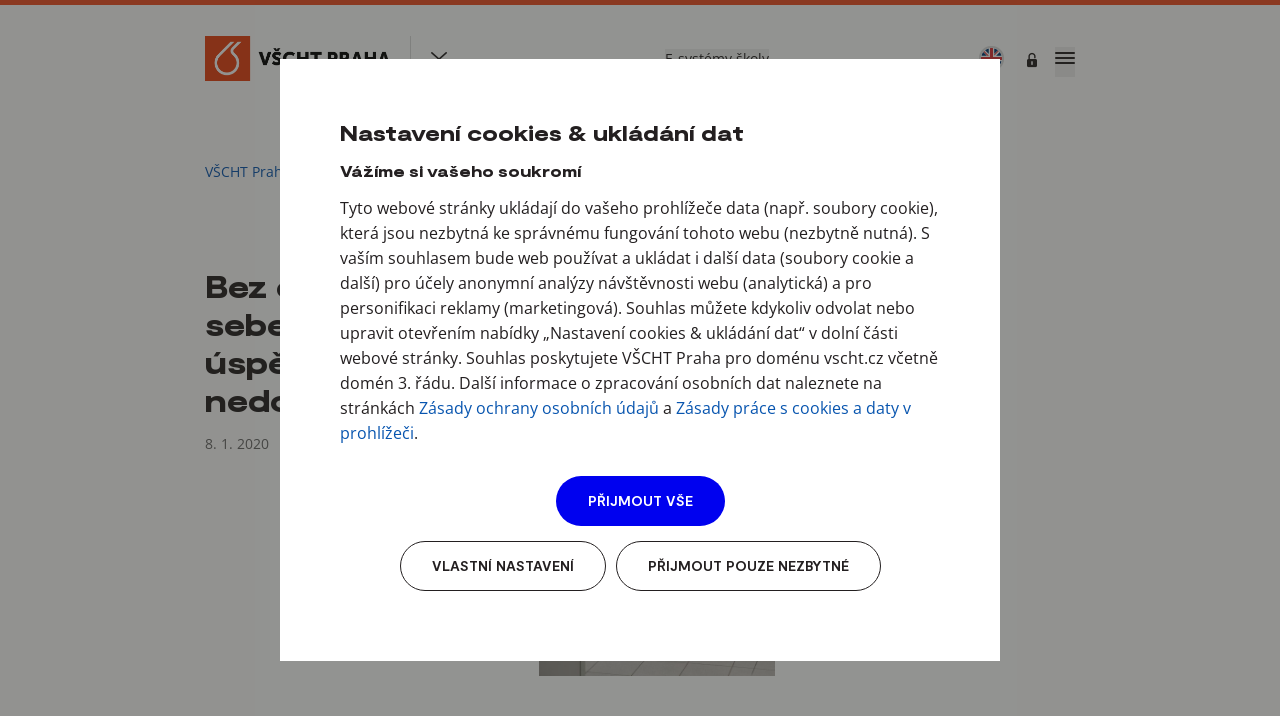

--- FILE ---
content_type: text/html; charset=UTF-8
request_url: https://www.vscht.cz/popularizace/rozhovory/bez-elanu-a-sebevedomi-uspechu-nedosahnete?fbclid=IwAR3Ro7nLP-szTpqTBNeiS8Ta8vb8VGY5iMTtnn-FNOf-S5S-Vc8ZHkekvNo
body_size: 26288
content:
<!DOCTYPE html>
<html>
	<head>
		<title>Bez elánu a sebevědomí úspěchu nedosáhnete - Vysoká škola chemicko-technologická</title>
		<link rel="canonical" href="https://www.vscht.cz/popularizace/rozhovory/bez-elanu-a-sebevedomi-uspechu-nedosahnete?fbclid=IwAR3Ro7nLP-szTpqTBNeiS8Ta8vb8VGY5iMTtnn-FNOf-S5S-Vc8ZHkekvNo">
		<link rel="stylesheet" href="https://cdn.jsdelivr.net/npm/swiper@11/swiper-bundle.min.css" media="print" onload="this.media='all'" />
		<link rel="stylesheet" href="https://cdn.jsdelivr.net/npm/@fancyapps/ui@5.0/dist/fancybox/fancybox.css" media="print" onload="this.media='all'" />
		<meta name="description" content="">
		<meta name="google-site-verification" content="zSH2Mh_yqm4NLfi9h6dswY5h3oQAwDQa_Ng7v7QLuQo" />

<meta name="viewport" content="width=device-width, initial-scale=1.0">

	<script defer crossorigin src="https://cdn.npx.cz/default/polyfill/2021-12-21/polyfill.min.js"></script>
	<script defer crossorigin src="https://cdn.npx.cz/default/vue/3.2.29/vue.min.js"></script>
	<script defer crossorigin src="https://cdn.npx.cz/default/requirejs/2.3.6/require.min.js"></script>
	<script defer crossorigin src="https://cdn.npx.cz/default/jquery/3.6.0/jquery.min.js"></script>
	<script defer crossorigin src="/v1766148871/static/js/csc/util/loader.js"></script>
	<script defer crossorigin src="/v1766148871/static/js/csc/util/util.js"></script>
	<script defer crossorigin src="/v1766148871/static/js/csc/util/validator.js"></script>
	<script defer crossorigin src="/v1766148871/static/js/csc/main.js"></script>
	<script defer crossorigin src="/v1766148871/static/js/app/main.js"></script>

	<link type="text/css" rel="stylesheet" href="/v1766148871/css/root.css" data-dynamic>



		<link rel="icon" href="/v1766148871/static/img/favicon.ico">
	</head>
	<body id="body" class="theme_cervena">
			<noscript><iframe src="//www.googletagmanager.com/ns.html?id=GTM-MLPTFM" height="0" width="0" style="display:none;visibility:hidden"></iframe></noscript><script>(function(w,d,s,l,i){w[l]=w[l]||[];w[l].push({'gtm.start':new Date().getTime(),event:'gtm.js'});var f=d.getElementsByTagName(s)[0],j=d.createElement(s),dl=l!='dataLayer'?'&l='+l:'';j.async=true;j.src='//www.googletagmanager.com/gtm.js?id='+i+dl;f.parentNode.insertBefore(j,f);})(window,document,'script','dataLayer','GTM-MLPTFM');</script>
<div id="ie-support" style="display:none">
	<pre style="white-space: pre-wrap;">
Proč už nepodporujeme prohlížeč Internet Explorer

Prohlížeč Internet Explorer již nepodporujeme a také důrazně nedoporučujeme, protože dlouhodobě funguje bez zásadních aktualizací, vylepšení a podpory. Obsahuje řadu závažných bezpečnostních rizik, které mohou způsobit únik citlivých informací a vašich osobních dat. Nehledě k tomu, že prohlížení a práce s webovými stránkami je v něm pomalejší až o 50 % v porovnání s ostatními prohlížeči.


Které prohlížeče tedy používat a kde si je můžete stáhnout?

Změna prohlížeče je jednoduchá, nezabere vám moc času a my vám s ní pomůžeme. Nachystali jsme pro vás seznam doporučených prohlížečů.

Vyberte si prohlížeč a klikněte na jeho název. Otevře se vám stránka, na které si prohlížeč můžete bezpečně nainstalovat.

TIP: Klidně si můžete nainstalovat všechny a vyzkoušet si, jak se vám s nimi pracuje.

A nebojte se, že změnou přijdete o všechny záložky, historii a uložená hesla. Můžete si je totiž jednoduše přenést. Postup pro dva nejpoužívanější prohlížeče přidáváme.

Doporučené prohlížeče:

Mozilla Firefox je výkonný, stabilní a bezpečný prohlížeč. Záložky a další data si můžete přenést podle návodu zde.
https://www.mozilla.org/cs/firefox/
https://support.mozilla.org/cs/kb/import-zalozek-dalsich-dat-z-internet-exploreru-ne

Google Chrome je rychlý, jednoduchý a bezpečný prohlížeč. Podívejte se na návod, jak přenést záložky a ostatní informace do Google Chrome.
https://www.google.com/intl/cs_ALL/chrome/security/
https://support.google.com/chrome/answer/96816?hl=cs
	</pre>
	<script>
		if(window.navigator.userAgent.indexOf("MSIE ") > 0 || !!navigator.userAgent.match(/Trident.*rv\:11\./)) {
			window.setTimeout(function() {
				document.getElementById("ie-support").style.display = 'block';
				document.getElementById("app").style.display = 'none';
			}, 50);
		}
	</script>
</div>
		<div id="csc-app" v-cloak>
			<script>document.write('<div class="csc-preloader"></div>')</script>

<csc-target is="vue:csc-target" target="root" >
<header class="header">
	<div class="container menu">
		<section class="menu-top">
			<div class="menu-top__left">

<div class="menu__logo  pointer"
	
	@click="activeComponent='faculties'">

		<div class="d-none d-lg-inline">
<img src="https://www.vscht.cz/images/0!0/uzel/0086239/0002~~y8lPz48PC3b2CImvSszOAQA.png" alt="logo VŠCHT" />		</div>
		<div class="d-contents d-lg-none">
<img src="https://www.vscht.cz/images/0!0/uzel/0086239/0003~~y8lPz48PC3b2CImvSszOia_KLkpMTs1LBQA.png" alt="logo VŠCHT" />		</div>

		<div class="aside__toggler" @click="activeComponent='faculties'">
			<button class="btn btn--icon-transparent"><i class="icon-design-caret-down"></i></button>
			<span class="link"><i class="icon-design-home"></i>Fakulty a další weby</span>
		</div>
</div>
			</div>

			<div class="menu-top__right">
				<button @click="activeComponent='e-systemy-skoly'" class="aside-link">E-systémy školy</button>
				<div id="search_place" class="input-google-search">
					<div id="search" data-movein-w_full="#search_place" data-movein-w_tri="#search_place" data-movein-w_dva="#mobile_content_search" data-movein-w_jedna="#mobile_content_search">
						<gcse:search gname="desktop"></gcse:search>
					</div>
				</div>
				<span class="icon-cms-search d-md-none ml-2 mr-2 fc-text" @click="activeComponent = 'mobile-search'"></span>
						<a href="?jazyk=en" class="language ">
							<img src="/static/img/svg/lang/en.svg" title="Switch to English" alt="Switch to English" />
						</a>


						<div id="login" class="login" v-click-outside>
							<span @click="Util.toggleClass('#login')" class="icon-design-lock login__toggler"></span>

							<div class="login__window">
								<div class="mb-2">
									<b class="fs-9 moderat"><i class="icon-design-lock fs-10 mr-2"></i>Nepřihlášený uživatel</b>
								</div>
								<a href="#" onclick="window.location.href='https://cms.vscht.cz/api2/login?shibboleth&amp;sid=cmsauth6970919118b74&amp;referer='+encodeURI(window.location.href);return false;" class="btn btn--xs btn--outline-grey">Přihlásit se<i class="ml-2 icon-design-link"></i></a>
							</div>
						</div>

				<button class="menu-mobile-trigger" @click="activeComponent='menu-mobile-lvl-1'"><span></span><span></span><span></span></button>
			</div>
		</section>

		<section class="menu-nav">
					<div v-click-outside>
						<div class="menu__item-holder">

								<span class="menu__item" @click.prevent="Util.toggleClass($event.target.parentNode.parentNode, { class: 'toggle', hideRest: true })">Chci studovat</span>
						</div>
						<div class="menu__submenu menu__submenu--4">
							<div class="row">
									<div class="col-md-3">

											<span class="menu__subitem-main">Bakalářské studium</span>
											<div>
													<a href="https://studuj.vscht.cz/studijni-programy/bakalarske/"  target="_blank"   class="menu__subitem link-arrow">Bc. studijní programy</a>
																							</div>
											<div>
													<a href="https://studuj.vscht.cz/prihlaska/prihlaska-k-bakalarskemu-studiu/"  target="_blank"   class="menu__subitem link-arrow">Podmínky přijetí</a>
																							</div>
											<div>
													<a href="https://studuj.vscht.cz/prihlaska/prihlaska-k-bakalarskemu-studiu/#terminy"  target="_blank"   class="menu__subitem link-arrow">Důležité termíny</a>
																							</div>
											<div>
													<a href="https://studuj.vscht.cz/magazin/7-duvodu-proc-se-zapsat-na-vscht-praha/"  target="_blank"   class="menu__subitem link-arrow">Proč studovat na VŠCHT Praha?</a>
																							</div>
											<div>
													<a href="https://studuj.vscht.cz/nejcasteji-kladene-otazky/"  target="_blank"   class="menu__subitem link-arrow">Časté otázky maturantů</a>
																							</div>
									</div>
									<div class="col-md-3">

											<span class="menu__subitem-main">Magisterské studium</span>
											<div>
													<a href="https://studuj.vscht.cz/studijni-programy/navazujici-magisterske"  target="_blank"   class="menu__subitem link-arrow">Mgr. studijní programy</a>
																							</div>
											<div>
													<a href="https://studuj.vscht.cz/prihlaska/prihlaska-k-magisterskemu-studiu/"  target="_blank"   class="menu__subitem link-arrow">Podmínky přijetí</a>
																							</div>
											<div>
													<a href="https://studuj.vscht.cz/prihlaska/prihlaska-k-magisterskemu-studiu/kmenove-predmety-bakalarskeho-studia-pro-navazujici-magisterske-programy/"  target="_blank"   class="menu__subitem link-arrow">Návaznosti na bakalářské programy</a>
																							</div>
									</div>
									<div class="col-md-3">

											<span class="menu__subitem-main">Doktorské studium</span>
											<div>
													<a href="https://phd.vscht.cz/zajemci-o-phd/doktorske-programy#vypis-po-fakultach"   class="menu__subitem link-arrow">Nabízená témata disertačních prací</a>
																							</div>
											<div>
													<a href="https://phd.vscht.cz/zajemci-o-phd/prijimaci-rizeni"   class="menu__subitem link-arrow">Přijímací řízení</a>
																							</div>
											<div>
													<a href="https://phd.vscht.cz/zajemci-o-phd/proc-doktorat-vscht"   class="menu__subitem link-arrow">Proč doktorát z VŠCHT</a>
																							</div>
											<div>
													<a href="https://phd.vscht.cz/zajemci-o-phd/casto-kladene-otazky-zajemcu-o-studium"   class="menu__subitem link-arrow">Časté otázky před doktorátem</a>
																							</div>
									</div>
									<div class="col-md-3">

											<span class="menu__subitem-main">Další možnosti studia</span>
											<div>
													<a href="https://www.uclitvinov.cz"   class="menu__subitem link-arrow">Studium v Litvínově</a>
																							</div>
											<div>
													<a href="https://cv.vscht.cz"   class="menu__subitem link-arrow">Celoživotní vzdělávání</a>
																							</div>
											<div>
													<a href="https://studuj.vscht.cz/prihlaska/studium-v-ceskem-jazyce-pro-cizince/"  target="_blank"   class="menu__subitem link-arrow">Studium v češtině pro cizince</a>
																							</div>
											<div>
													<a href="https://study.vscht.cz"   class="menu__subitem link-arrow">Studium v angličtině</a>
																							</div>
									</div>
							</div>
						</div>
					</div>
					<div v-click-outside>
						<div class="menu__item-holder">

								<span class="menu__item" @click.prevent="Util.toggleClass($event.target.parentNode.parentNode, { class: 'toggle', hideRest: true })">Studuji</span>
						</div>
						<div class="menu__submenu menu__submenu--4">
							<div class="row">
									<div class="col-md-3">

											<span class="menu__subitem-main">Bakaláři a magistři</span>
											<div>
													<a href="https://studium.vscht.cz/#kotva100609"   class="menu__subitem link-arrow">Začínám studovat</a>
																							</div>
											<div>
													<a href="https://studium.vscht.cz/#kotva96485"   class="menu__subitem link-arrow">Studuji</a>
																							</div>
											<div>
													<a href="https://studium.vscht.cz/#kotva96500"   class="menu__subitem link-arrow">Končím studium</a>
																							</div>
											<div>
													<a href="https://studium.vscht.cz/#kotva96495"   class="menu__subitem link-arrow">Studentský život</a>
																							</div>
											<div>
													<a href="https://outgoing.vscht.cz/?jazyk=cs"   class="menu__subitem link-arrow">Studium v zahraničí</a>
																							</div>
									</div>
									<div class="col-md-3">

											<span class="menu__subitem-main">Doktorské studium</span>
											<div>
													<a href="https://phd.vscht.cz/home/pro-doktorandy"   class="menu__subitem link-arrow">Web doktorského studia</a>
																							</div>
											<div>
													<a href="https://phd.vscht.cz/home/pro-doktorandy/kontakty"   class="menu__subitem link-arrow">Kancelář doktorského studia</a>
																							</div>
											<div>
													<a href="https://outgoing.vscht.cz/?jazyk=cs"   class="menu__subitem link-arrow">Výjezdy do zahraničí</a>
																							</div>
									</div>
									<div class="col-md-3">

											<span class="menu__subitem-main">Praktické</span>
											<div>
													<a href="https://studium.vscht.cz/organizace-roku-vyuky"   class="menu__subitem link-arrow">Organizace akademického roku</a>
																							</div>
											<div>
													<a href="https://studium.vscht.cz/studijni-oddeleni-a-kontakty"   class="menu__subitem link-arrow">Studijní oddělení</a>
																							</div>
											<div>
													<a href="https://studium.vscht.cz/skolni-login-e-mail-wi-fi-sis"   class="menu__subitem link-arrow">Hesla &amp; IT služby</a>
																							</div>
									</div>
									<div class="col-md-3">

											<span class="menu__subitem-main">Komunita</span>
											<div>
													<a href="https://pkc.vscht.cz"   class="menu__subitem link-arrow">Poradenské a kariérní centrum</a>
																							</div>
											<div>
													<a href="https://aktivni.vscht.cz"   class="menu__subitem link-arrow">Aktivní studenti &amp; studentské spolky</a>
																							</div>
											<div>
													<a href="/skola/socialni-bezpeci"  @click="Loader.load({ target: 'main', preloader_target: 'body', })" data-preloader-target="main"  class="menu__subitem link-arrow">Dobré vztahy na VŠCHT</a>
																							</div>
									</div>
							</div>
						</div>
					</div>
					<div v-click-outside>
						<div class="menu__item-holder">

								<span class="menu__item" @click.prevent="Util.toggleClass($event.target.parentNode.parentNode, { class: 'toggle', hideRest: true })">Výzkum</span>
						</div>
						<div class="menu__submenu menu__submenu--4">
							<div class="row">
									<div class="col-md-3">

											<span class="menu__subitem-main">Výzkumný profil</span>
											<div>
													<a href="/veda-a-vyzkum/vyzkumny-profil-vscht-praha/prehled-vyzkumnych-skupin"  @click="Loader.load({ target: 'main', preloader_target: 'body', })" data-preloader-target="main"  class="menu__subitem link-arrow">Výzkumné skupiny</a>
																							</div>
											<div>
													<a href="/veda-a-vyzkum/vyzkumny-profil-vscht-praha/laboratore"  @click="Loader.load({ target: 'main', preloader_target: 'body', })" data-preloader-target="main"  class="menu__subitem link-arrow">Servisní laboratoře</a>
																							</div>
											<div>
													<a href="/veda-a-vyzkum/vyzkumny-profil-vscht-praha/pristroje"  @click="Loader.load({ target: 'main', preloader_target: 'body', })" data-preloader-target="main"  class="menu__subitem link-arrow">Přístrojové vybavení</a>
																							</div>
											<div>
													<a href="/veda-a-vyzkum/vyzkumny-profil-vscht-praha/resene-projekty"  @click="Loader.load({ target: 'main', preloader_target: 'body', })" data-preloader-target="main"  class="menu__subitem link-arrow">Řešené projekty</a>
																							</div>
									</div>
									<div class="col-md-3">

											<span class="menu__subitem-main">Výstupy</span>
											<div>
													<a href="/veda-a-vyzkum/vyzkumny-profil-vscht-praha/excelentni-publikace"  @click="Loader.load({ target: 'main', preloader_target: 'body', })" data-preloader-target="main"  class="menu__subitem link-arrow">Excelentní publikace</a>
																							</div>
											<div>
													<a href="/spoluprace/prumysl-a-firmy/licence"  @click="Loader.load({ target: 'main', preloader_target: 'body', })" data-preloader-target="main"  class="menu__subitem link-arrow">Technologie a patenty</a>
																							</div>
											<div>
													<a href="https://vydavatelstvi.vscht.cz/"  target="_blank"   class="menu__subitem link-arrow">Vydavatelství VŠCHT</a>
																							</div>
											<div>
													<a href="https://repozitar.vscht.cz/"  target="_blank"   class="menu__subitem link-arrow">Repozitář závěrečných prací</a>
																							</div>
									</div>
									<div class="col-md-3">

											<span class="menu__subitem-main">Akademická kariéra</span>
											<div>
													<a href="/veda-a-vyzkum/volne-pozice-veda"  @click="Loader.load({ target: 'main', preloader_target: 'body', })" data-preloader-target="main"  class="menu__subitem link-arrow">Volné pozice ve vědě</a>
																							</div>
											<div>
													<a href="/veda-a-vyzkum/postdoci"  @click="Loader.load({ target: 'main', preloader_target: 'body', })" data-preloader-target="main"  class="menu__subitem link-arrow">Postdoci</a>
																							</div>
											<div>
													<a href="/veda-a-vyzkum/fond-dagmar-prochazkove"  @click="Loader.load({ target: 'main', preloader_target: 'body', })" data-preloader-target="main"  class="menu__subitem link-arrow">Startovací granty</a>
																							</div>
											<div>
													<a href="/uredni-deska/habilitace"  @click="Loader.load({ target: 'main', preloader_target: 'body', })" data-preloader-target="main"  class="menu__subitem link-arrow">Habilitační řízení</a>
																							</div>
											<div>
													<a href="/uredni-deska/habilitace"  @click="Loader.load({ target: 'main', preloader_target: 'body', })" data-preloader-target="main"  class="menu__subitem link-arrow">Řízení ke jmenování profesorem</a>
																							</div>
									</div>
									<div class="col-md-3">

											<span class="menu__subitem-main">Podpora</span>
											<div>
													<a href="/veda-a-vyzkum/projektove-centrum"  @click="Loader.load({ target: 'main', preloader_target: 'body', })" data-preloader-target="main"  class="menu__subitem link-arrow">Projektové centrum</a>
																							</div>
											<div>
													<a href="/uredni-deska/iga"  @click="Loader.load({ target: 'main', preloader_target: 'body', })" data-preloader-target="main"  class="menu__subitem link-arrow">Interní granty</a>
																							</div>
											<div>
													<a href="https://svk.vscht.cz"   class="menu__subitem link-arrow">Studentská vědecká konference</a>
																							</div>
											<div>
													<a href="/veda-a-vyzkum/transfer-technologii"  @click="Loader.load({ target: 'main', preloader_target: 'body', })" data-preloader-target="main"  class="menu__subitem link-arrow">Transfer technologií</a>
																							</div>
											<div>
													<a href="https://open.vscht.cz"   class="menu__subitem link-arrow">Open Science</a>
																							</div>
									</div>
							</div>
						</div>
					</div>
					<div v-click-outside>
						<div class="menu__item-holder">

								<span class="menu__item" @click.prevent="Util.toggleClass($event.target.parentNode.parentNode, { class: 'toggle', hideRest: true })">Spolupráce</span>
						</div>
						<div class="menu__submenu menu__submenu--3">
							<div class="row">
									<div class="col-md-3">

											<span class="menu__subitem-main">Nabídka služeb</span>
											<div>
													<a href="/spoluprace/prumysl-a-firmy/sluzby"  @click="Loader.load({ target: 'main', preloader_target: 'body', })" data-preloader-target="main"  class="menu__subitem link-arrow">Společný výzkum</a>
																							</div>
											<div>
													<a href="/veda-a-vyzkum/vyzkumny-profil-vscht-praha/laboratore"  @click="Loader.load({ target: 'main', preloader_target: 'body', })" data-preloader-target="main"  class="menu__subitem link-arrow">Servisní laboratoře</a>
																							</div>
											<div>
													<a href="/pivovar"  @click="Loader.load({ target: 'main', preloader_target: 'body', })" data-preloader-target="main"  class="menu__subitem link-arrow">Služby pro pivovary</a>
																							</div>
											<div>
													<a href="/spoluprace/prumysl-a-firmy/licence"  @click="Loader.load({ target: 'main', preloader_target: 'body', })" data-preloader-target="main"  class="menu__subitem link-arrow">Nabídka licencí a patentů</a>
																							</div>
											<div>
													<a href="/veda-a-vyzkum/transfer-technologii/kontakty"  @click="Loader.load({ target: 'main', preloader_target: 'body', })" data-preloader-target="main"  class="menu__subitem link-arrow">Kontaktní místo pro spolupráci</a>
																							</div>
									</div>
									<div class="col-md-3">

											<span class="menu__subitem-main">Podpora výuky chemie</span>
											<div>
													<a href="/hmch"  @click="Loader.load({ target: 'main', preloader_target: 'body', })" data-preloader-target="main"  class="menu__subitem link-arrow">Hodina moderní chemie</a>
																							</div>
											<div>
													<a href="https://kuhv.vscht.cz/cinnosti/3u"   class="menu__subitem link-arrow">Učitelé učí učitele</a>
																							</div>
											<div>
													<a href="/spoluprace/skoly/pro-ucitele/letni-skola"  @click="Loader.load({ target: 'main', preloader_target: 'body', })" data-preloader-target="main"  class="menu__subitem link-arrow">Letní škola pro učitele chemie</a>
																							</div>
											<div>
													<a href="https://olympiada.vscht.cz/"  target="_blank"   class="menu__subitem link-arrow">Chemická olympiáda</a>
																							</div>
									</div>
									<div class="col-md-3">

											<span class="menu__subitem-main">Partnerství</span>
											<div>
													<a href="/spoluprace/prumysl-a-firmy"  @click="Loader.load({ target: 'main', preloader_target: 'body', })" data-preloader-target="main"  class="menu__subitem link-arrow">Firmy &amp; Průmysl</a>
																							</div>
											<div>
													<a href="/spoluprace/instituce"  @click="Loader.load({ target: 'main', preloader_target: 'body', })" data-preloader-target="main"  class="menu__subitem link-arrow">Veřejné instituce</a>
																							</div>
											<div>
													<a href="https://international.vscht.cz/mezinarodni-spoluprace"   class="menu__subitem link-arrow">Zahraniční partneři</a>
																							</div>
									</div>
							</div>
						</div>
					</div>
					<div v-click-outside>
						<div class="menu__item-holder">

								<span class="menu__item" @click.prevent="Util.toggleClass($event.target.parentNode.parentNode, { class: 'toggle', hideRest: true })">Veřejnost</span>
						</div>
						<div class="menu__submenu menu__submenu--3">
							<div class="row">
									<div class="col-md-3">

											<span class="menu__subitem-main">Poznejte VŠCHT</span>
											<div>
													<a href="/popularizace/cim-se-zabyvame"  @click="Loader.load({ target: 'main', preloader_target: 'body', })" data-preloader-target="main"  class="menu__subitem link-arrow">Čím se zabýváme</a>
																							</div>
											<div>
													<a href="/popularizace/setkej-se-s-vscht-praha"  @click="Loader.load({ target: 'main', preloader_target: 'body', })" data-preloader-target="main"  class="menu__subitem link-arrow">Popularizační akce</a>
																							</div>
											<div>
													<a href="/popularizace/rozhovory"  @click="Loader.load({ target: 'main', preloader_target: 'body', })" data-preloader-target="main"  class="menu__subitem link-arrow">Rozhovory</a>
																							</div>
											<div>
													<a href="/popularizace/podcasty"  @click="Loader.load({ target: 'main', preloader_target: 'body', })" data-preloader-target="main"  class="menu__subitem link-arrow">Univerzitní podcasty</a>
																							</div>
									</div>
									<div class="col-md-3">

											<span class="menu__subitem-main">Absolventi</span>
											<div>
													<a href="https://alumni.vscht.cz/"   class="menu__subitem link-arrow">Klub Alumni</a>
																							</div>
											<div>
													<a href="https://repozitar.vscht.cz/"  target="_blank"   class="menu__subitem link-arrow">Repozitář závěrečných prací</a>
																							</div>
											<div>
													<a href="/absolventi/kopie-dokumentu"  @click="Loader.load({ target: 'main', preloader_target: 'body', })" data-preloader-target="main"  class="menu__subitem link-arrow">Kopie dokumentů o studiu</a>
																							</div>
											<div>
													<a href="/propagacni-predmety"  @click="Loader.load({ target: 'main', preloader_target: 'body', })" data-preloader-target="main"  class="menu__subitem link-arrow">Propagační předměty</a>
																							</div>
									</div>
									<div class="col-md-3">

											<span class="menu__subitem-main">Pro média</span>
											<div>
													<a href="/popularizace/media"  @click="Loader.load({ target: 'main', preloader_target: 'body', })" data-preloader-target="main"  class="menu__subitem link-arrow">Tiskový mluvčí</a>
																							</div>
											<div>
													<a href="/popularizace/media/tiskove-zpravy"  @click="Loader.load({ target: 'main', preloader_target: 'body', })" data-preloader-target="main"  class="menu__subitem link-arrow">Tiskové zprávy</a>
																							</div>
											<div>
													<a href="/popularizace/media/logo-skoly-ke-stazeni"  @click="Loader.load({ target: 'main', preloader_target: 'body', })" data-preloader-target="main"  class="menu__subitem link-arrow">Logo ke stažení</a>
																							</div>
									</div>
							</div>
						</div>
					</div>
					<div v-click-outside>
						<div class="menu__item-holder">

								<span class="menu__item" @click.prevent="Util.toggleClass($event.target.parentNode.parentNode, { class: 'toggle', hideRest: true })">O škole</span>
						</div>
						<div class="menu__submenu menu__submenu--4">
							<div class="row">
									<div class="col-md-3">

											<span class="menu__subitem-main">O škole</span>
											<div>
													<a href="/skola"  @click="Loader.load({ target: 'main', preloader_target: 'body', })" data-preloader-target="main"  class="menu__subitem link-arrow">Profil školy</a>
																							</div>
											<div>
													<a href="/skola/vedeni-skoly"  @click="Loader.load({ target: 'main', preloader_target: 'body', })" data-preloader-target="main"  class="menu__subitem link-arrow">Vedení a orgány</a>
																							</div>
											<div>
													<a href="/uredni-deska"  @click="Loader.load({ target: 'main', preloader_target: 'body', })" data-preloader-target="main"  class="menu__subitem link-arrow">Úřední deska</a>
																							</div>
											<div>
													<a href="/skola/skola-v-cislech"  @click="Loader.load({ target: 'main', preloader_target: 'body', })" data-preloader-target="main"  class="menu__subitem link-arrow">Škola v číslech a žebříčcích</a>
																							</div>
											<div>
													<a href="/skola/historie"  @click="Loader.load({ target: 'main', preloader_target: 'body', })" data-preloader-target="main"  class="menu__subitem link-arrow">Historie</a>
																							</div>
											<div>
													<a href="/skola/ceny-a-souteze"  @click="Loader.load({ target: 'main', preloader_target: 'body', })" data-preloader-target="main"  class="menu__subitem link-arrow">Ceny a soutěže</a>
																							</div>
									</div>
									<div class="col-md-3">

											<span class="menu__subitem-main">Fakulty a pracoviště</span>
											<div>
													<a href="https://fcht.vscht.cz"   class="menu__subitem link-arrow">Fakulta chemické technologie</a>
																							</div>
											<div>
													<a href="https://ftop.vscht.cz"   class="menu__subitem link-arrow">Fakulta technologie ochrany prostředí</a>
																							</div>
											<div>
													<a href="https://fpbt.vscht.cz"   class="menu__subitem link-arrow">Fakulta potravinářské a biochemické technologie</a>
																							</div>
											<div>
													<a href="https://fchi.vscht.cz"   class="menu__subitem link-arrow">Fakulta chemicko-inženýrská</a>
																							</div>
											<div>
													<a href="/skola/struktura#kotva91532"   class="menu__subitem link-arrow">Celoškolské ústavy</a>
																							</div>
											<div>
													<a href="/skola/struktura"  @click="Loader.load({ target: 'main', preloader_target: 'body', })" data-preloader-target="main"  class="menu__subitem link-arrow">Celá organizační struktura</a>
																							</div>
									</div>
									<div class="col-md-3">

											<span class="menu__subitem-main">Kontakty</span>
											<div>
													<a href="/kontakt"  @click="Loader.load({ target: 'main', preloader_target: 'body', })" data-preloader-target="main"  class="menu__subitem link-arrow">Základní kontakty</a>
																							</div>
											<div>
													<a href="https://studium.vscht.cz/studijni-oddeleni-a-kontakty"   class="menu__subitem link-arrow">Studijní oddělení</a>
																							</div>
											<div>
													<a href="/kontakt/mapa-kampusu"  @click="Loader.load({ target: 'main', preloader_target: 'body', })" data-preloader-target="main"  class="menu__subitem link-arrow">Mapy a kudy k nám</a>
																							</div>
											<div>
													<a href="https://telefony.vscht.cz"  target="_blank"   class="menu__subitem link-arrow">Telefonní seznam</a>
																							</div>
											<div>
													<a href="https://www.chemtk.cz/cs/2698-kontakty-na-pracovniky-v-chemtk"  target="_blank"   class="menu__subitem link-arrow">Knihovna</a>
																							</div>
											<div>
													<a href="https://www.vscht-suz.cz/kontakty/"  target="_blank"   class="menu__subitem link-arrow">Koleje</a>
																							</div>
									</div>
									<div class="col-md-3">

											<span class="menu__subitem-main">Kariéra na VŠCHT</span>
											<div>
													<a href="/uredni-deska/vyberova-rizeni"  @click="Loader.load({ target: 'main', preloader_target: 'body', })" data-preloader-target="main"  class="menu__subitem link-arrow">Volné pozice</a>
																							</div>
											<div>
													<a href="/kariera"  @click="Loader.load({ target: 'main', preloader_target: 'body', })" data-preloader-target="main"  class="menu__subitem link-arrow">O zaměstnání na VŠCHT</a>
																							</div>
									</div>
							</div>
						</div>
					</div>
					<div v-click-outside>
						<div class="menu__item-holder">

									<a href="https://intranet.vscht.cz" class="menu__item"  >Zaměstnanci</a>
													</div>
						<div class="menu__submenu menu__submenu--1">
							<div class="row">
									<div class="col-12">
										<a href="https://intranet.vscht.cz"   class="menu__subitem-main">Zaměstnanci</a>
									</div>
							</div>
						</div>
					</div>
		</section>
	</div>


	<aside-panel v-if="activeComponent == 'menu-mobile-lvl-1'" opening-class="aside-panel-menu-mobile-lvl-1--open" custom-class='menu-mobile' position='right'>
		<template #head>

<div class="menu__logo  "
	
	>

		<div class="d-none d-lg-inline">
<img src="https://www.vscht.cz/images/0!0/uzel/0086239/0002~~y8lPz48PC3b2CImvSszOAQA.png" alt="logo VŠCHT" />		</div>
		<div class="d-contents d-lg-none">
<img src="https://www.vscht.cz/images/0!0/uzel/0086239/0003~~y8lPz48PC3b2CImvSszOia_KLkpMTs1LBQA.png" alt="logo VŠCHT" />		</div>


					<div class="aside__toggler">
						<i class="icon-cms-search" @click="switchPanels('aside-panel-menu-mobile-lvl-1--open', 'mobile-search')"></i>
					</div>
</div>
		</template>

		<template #body>
			<section class="menu-nav-mobile">
					<div class="menu__section pb-2 bt">
						<p class="section-label">Hlavní menu</p>
					</div>

						<div class="menu__item-holder">

								<span class="menu__item" @click.prevent="switchPanels('aside-panel-menu-mobile-lvl-1--open', 'menu-mobile-lvl-2-item-86466')">Chci studovat<i class="icon-design-arrow-right"></i></span>
						</div>
						<div class="menu__item-holder">

								<span class="menu__item" @click.prevent="switchPanels('aside-panel-menu-mobile-lvl-1--open', 'menu-mobile-lvl-2-item-86465')">Studuji<i class="icon-design-arrow-right"></i></span>
						</div>
						<div class="menu__item-holder">

								<span class="menu__item" @click.prevent="switchPanels('aside-panel-menu-mobile-lvl-1--open', 'menu-mobile-lvl-2-item-86464')">Výzkum<i class="icon-design-arrow-right"></i></span>
						</div>
						<div class="menu__item-holder">

								<span class="menu__item" @click.prevent="switchPanels('aside-panel-menu-mobile-lvl-1--open', 'menu-mobile-lvl-2-item-86463')">Spolupráce<i class="icon-design-arrow-right"></i></span>
						</div>
						<div class="menu__item-holder">

								<span class="menu__item" @click.prevent="switchPanels('aside-panel-menu-mobile-lvl-1--open', 'menu-mobile-lvl-2-item-86462')">Veřejnost<i class="icon-design-arrow-right"></i></span>
						</div>
						<div class="menu__item-holder">

								<span class="menu__item" @click.prevent="switchPanels('aside-panel-menu-mobile-lvl-1--open', 'menu-mobile-lvl-2-item-86461')">O škole<i class="icon-design-arrow-right"></i></span>
						</div>
						<div class="menu__item-holder">

									<a href="https://intranet.vscht.cz" class="menu__item"  >Zaměstnanci</a>
													</div>

				<div class="menu__section d-flex jsb">
					<button @click="switchPanels('aside-panel-menu-mobile-lvl-1--open', 'e-systemy-skoly')" class="link-black mb-1 p-0">E-systémy školy</button>

					<div>
								<a href="?jazyk=en" class="link-black link-language mb-1 ">Switch to English</a>
					</div>
				</div>
			</section>
		</template>

		<template #footer>
			<div class="tal">
				<p class="section-label">Sociální sítě</p>

<div  class="mt-4">
	<a class="social-link icon-design-x ml-2" target="_blank" href="https://x.com/vscht" title="X (Twitter) VŠCHT Praha"></a>
	<a class="social-link icon-design-facebook ml-2" target="_blank" href="https://www.facebook.com/vscht" title="Facebook VŠCHT Praha"></a>
	<a class="social-link icon-design-linkedin ml-2" target="_blank" href="https://www.linkedin.com/school/vysok%C3%A1-%C5%A1kola-chemicko-technologick%C3%A1-v-praze/" title="LinkedIn VŠCHT Praha"></a>
	<a class="social-link icon-design-instagram ml-2" target="_blank" href="https://www.instagram.com/vschtpraha" title="Instagram VŠCHT Praha"></a>
	<a class="social-link icon-design-youtube ml-2" target="_blank" href="https://www.youtube.com/user/VSCHTPraha" title="Youtube VŠCHT Praha"></a>
</div>
			</div>
		</template>
	</aside-panel>

			<aside-panel  v-if="activeComponent == 'menu-mobile-lvl-2-item-86466'" opening-class="aside-panel-menu-mobile-lvl-2--open" custom-class='menu-mobile' position='right'>
				<template #head>
					<div class="pointer aside-panel__title" @click="switchPanels('aside-panel-menu-mobile-lvl-2--open', 'menu-mobile-lvl-1')">
						<i class="icon-design-back-arrow-left mr-2 fs-10"></i>Chci studovat
					</div>
				</template>

				<template #body>
					<section class="menu-nav-mobile">
							<div class="menu__submenu">

									<span class="menu__subitem-main link-arrow">Bakalářské studium</span>
									<div>
											<a href="https://studuj.vscht.cz/studijni-programy/bakalarske/" class="menu__subitem link-arrow">Bc. studijní programy</a>
																			</div>
									<div>
											<a href="https://studuj.vscht.cz/prihlaska/prihlaska-k-bakalarskemu-studiu/" class="menu__subitem link-arrow">Podmínky přijetí</a>
																			</div>
									<div>
											<a href="https://studuj.vscht.cz/prihlaska/prihlaska-k-bakalarskemu-studiu/#terminy" class="menu__subitem link-arrow">Důležité termíny</a>
																			</div>
									<div>
											<a href="https://studuj.vscht.cz/magazin/7-duvodu-proc-se-zapsat-na-vscht-praha/" class="menu__subitem link-arrow">Proč studovat na VŠCHT Praha?</a>
																			</div>
									<div>
											<a href="https://studuj.vscht.cz/nejcasteji-kladene-otazky/" class="menu__subitem link-arrow">Časté otázky maturantů</a>
																			</div>
							</div>
							<div class="menu__submenu">

									<span class="menu__subitem-main link-arrow">Magisterské studium</span>
									<div>
											<a href="https://studuj.vscht.cz/studijni-programy/navazujici-magisterske" class="menu__subitem link-arrow">Mgr. studijní programy</a>
																			</div>
									<div>
											<a href="https://studuj.vscht.cz/prihlaska/prihlaska-k-magisterskemu-studiu/" class="menu__subitem link-arrow">Podmínky přijetí</a>
																			</div>
									<div>
											<a href="https://studuj.vscht.cz/prihlaska/prihlaska-k-magisterskemu-studiu/kmenove-predmety-bakalarskeho-studia-pro-navazujici-magisterske-programy/" class="menu__subitem link-arrow">Návaznosti na bakalářské programy</a>
																			</div>
							</div>
							<div class="menu__submenu">

									<span class="menu__subitem-main link-arrow">Doktorské studium</span>
									<div>
											<a href="https://phd.vscht.cz/zajemci-o-phd/doktorske-programy#vypis-po-fakultach" class="menu__subitem link-arrow">Nabízená témata disertačních prací</a>
																			</div>
									<div>
											<a href="https://phd.vscht.cz/zajemci-o-phd/prijimaci-rizeni" class="menu__subitem link-arrow">Přijímací řízení</a>
																			</div>
									<div>
											<a href="https://phd.vscht.cz/zajemci-o-phd/proc-doktorat-vscht" class="menu__subitem link-arrow">Proč doktorát z VŠCHT</a>
																			</div>
									<div>
											<a href="https://phd.vscht.cz/zajemci-o-phd/casto-kladene-otazky-zajemcu-o-studium" class="menu__subitem link-arrow">Časté otázky před doktorátem</a>
																			</div>
							</div>
							<div class="menu__submenu">

									<span class="menu__subitem-main link-arrow">Další možnosti studia</span>
									<div>
											<a href="https://www.uclitvinov.cz" class="menu__subitem link-arrow">Studium v Litvínově</a>
																			</div>
									<div>
											<a href="https://cv.vscht.cz" class="menu__subitem link-arrow">Celoživotní vzdělávání</a>
																			</div>
									<div>
											<a href="https://studuj.vscht.cz/prihlaska/studium-v-ceskem-jazyce-pro-cizince/" class="menu__subitem link-arrow">Studium v češtině pro cizince</a>
																			</div>
									<div>
											<a href="https://study.vscht.cz" class="menu__subitem link-arrow">Studium v angličtině</a>
																			</div>
							</div>
					</section>
				</template>

				<template #footer>
					<div class="tal">
						<div class="pointer" @click="switchPanels('aside-panel-menu-mobile-lvl-2--open', 'menu-mobile-lvl-1')">
							<i class="icon-design-back-arrow-left mr-2 fs-10"></i><b>Krok zpět</b>
						</div>
					</div>
				</template>
			</aside-panel>
			<aside-panel  v-if="activeComponent == 'menu-mobile-lvl-2-item-86465'" opening-class="aside-panel-menu-mobile-lvl-2--open" custom-class='menu-mobile' position='right'>
				<template #head>
					<div class="pointer aside-panel__title" @click="switchPanels('aside-panel-menu-mobile-lvl-2--open', 'menu-mobile-lvl-1')">
						<i class="icon-design-back-arrow-left mr-2 fs-10"></i>Studuji
					</div>
				</template>

				<template #body>
					<section class="menu-nav-mobile">
							<div class="menu__submenu">

									<span class="menu__subitem-main link-arrow">Bakaláři a magistři</span>
									<div>
											<a href="https://studium.vscht.cz/#kotva100609" class="menu__subitem link-arrow">Začínám studovat</a>
																			</div>
									<div>
											<a href="https://studium.vscht.cz/#kotva96485" class="menu__subitem link-arrow">Studuji</a>
																			</div>
									<div>
											<a href="https://studium.vscht.cz/#kotva96500" class="menu__subitem link-arrow">Končím studium</a>
																			</div>
									<div>
											<a href="https://studium.vscht.cz/#kotva96495" class="menu__subitem link-arrow">Studentský život</a>
																			</div>
									<div>
											<a href="https://outgoing.vscht.cz/?jazyk=cs" class="menu__subitem link-arrow">Studium v zahraničí</a>
																			</div>
							</div>
							<div class="menu__submenu">

									<span class="menu__subitem-main link-arrow">Doktorské studium</span>
									<div>
											<a href="https://phd.vscht.cz/home/pro-doktorandy" class="menu__subitem link-arrow">Web doktorského studia</a>
																			</div>
									<div>
											<a href="https://phd.vscht.cz/home/pro-doktorandy/kontakty" class="menu__subitem link-arrow">Kancelář doktorského studia</a>
																			</div>
									<div>
											<a href="https://outgoing.vscht.cz/?jazyk=cs" class="menu__subitem link-arrow">Výjezdy do zahraničí</a>
																			</div>
							</div>
							<div class="menu__submenu">

									<span class="menu__subitem-main link-arrow">Praktické</span>
									<div>
											<a href="https://studium.vscht.cz/organizace-roku-vyuky" class="menu__subitem link-arrow">Organizace akademického roku</a>
																			</div>
									<div>
											<a href="https://studium.vscht.cz/studijni-oddeleni-a-kontakty" class="menu__subitem link-arrow">Studijní oddělení</a>
																			</div>
									<div>
											<a href="https://studium.vscht.cz/skolni-login-e-mail-wi-fi-sis" class="menu__subitem link-arrow">Hesla &amp; IT služby</a>
																			</div>
							</div>
							<div class="menu__submenu">

									<span class="menu__subitem-main link-arrow">Komunita</span>
									<div>
											<a href="https://pkc.vscht.cz" class="menu__subitem link-arrow">Poradenské a kariérní centrum</a>
																			</div>
									<div>
											<a href="https://aktivni.vscht.cz" class="menu__subitem link-arrow">Aktivní studenti &amp; studentské spolky</a>
																			</div>
									<div>
											<a href="/skola/socialni-bezpeci" class="menu__subitem link-arrow">Dobré vztahy na VŠCHT</a>
																			</div>
							</div>
					</section>
				</template>

				<template #footer>
					<div class="tal">
						<div class="pointer" @click="switchPanels('aside-panel-menu-mobile-lvl-2--open', 'menu-mobile-lvl-1')">
							<i class="icon-design-back-arrow-left mr-2 fs-10"></i><b>Krok zpět</b>
						</div>
					</div>
				</template>
			</aside-panel>
			<aside-panel  v-if="activeComponent == 'menu-mobile-lvl-2-item-86464'" opening-class="aside-panel-menu-mobile-lvl-2--open" custom-class='menu-mobile' position='right'>
				<template #head>
					<div class="pointer aside-panel__title" @click="switchPanels('aside-panel-menu-mobile-lvl-2--open', 'menu-mobile-lvl-1')">
						<i class="icon-design-back-arrow-left mr-2 fs-10"></i>Výzkum
					</div>
				</template>

				<template #body>
					<section class="menu-nav-mobile">
							<div class="menu__submenu">

									<span class="menu__subitem-main link-arrow">Výzkumný profil</span>
									<div>
											<a href="/veda-a-vyzkum/vyzkumny-profil-vscht-praha/prehled-vyzkumnych-skupin" class="menu__subitem link-arrow">Výzkumné skupiny</a>
																			</div>
									<div>
											<a href="/veda-a-vyzkum/vyzkumny-profil-vscht-praha/laboratore" class="menu__subitem link-arrow">Servisní laboratoře</a>
																			</div>
									<div>
											<a href="/veda-a-vyzkum/vyzkumny-profil-vscht-praha/pristroje" class="menu__subitem link-arrow">Přístrojové vybavení</a>
																			</div>
									<div>
											<a href="/veda-a-vyzkum/vyzkumny-profil-vscht-praha/resene-projekty" class="menu__subitem link-arrow">Řešené projekty</a>
																			</div>
							</div>
							<div class="menu__submenu">

									<span class="menu__subitem-main link-arrow">Výstupy</span>
									<div>
											<a href="/veda-a-vyzkum/vyzkumny-profil-vscht-praha/excelentni-publikace" class="menu__subitem link-arrow">Excelentní publikace</a>
																			</div>
									<div>
											<a href="/spoluprace/prumysl-a-firmy/licence" class="menu__subitem link-arrow">Technologie a patenty</a>
																			</div>
									<div>
											<a href="https://vydavatelstvi.vscht.cz/" class="menu__subitem link-arrow">Vydavatelství VŠCHT</a>
																			</div>
									<div>
											<a href="https://repozitar.vscht.cz/" class="menu__subitem link-arrow">Repozitář závěrečných prací</a>
																			</div>
							</div>
							<div class="menu__submenu">

									<span class="menu__subitem-main link-arrow">Akademická kariéra</span>
									<div>
											<a href="/veda-a-vyzkum/volne-pozice-veda" class="menu__subitem link-arrow">Volné pozice ve vědě</a>
																			</div>
									<div>
											<a href="/veda-a-vyzkum/postdoci" class="menu__subitem link-arrow">Postdoci</a>
																			</div>
									<div>
											<a href="/veda-a-vyzkum/fond-dagmar-prochazkove" class="menu__subitem link-arrow">Startovací granty</a>
																			</div>
									<div>
											<a href="/uredni-deska/habilitace" class="menu__subitem link-arrow">Habilitační řízení</a>
																			</div>
									<div>
											<a href="/uredni-deska/habilitace" class="menu__subitem link-arrow">Řízení ke jmenování profesorem</a>
																			</div>
							</div>
							<div class="menu__submenu">

									<span class="menu__subitem-main link-arrow">Podpora</span>
									<div>
											<a href="/veda-a-vyzkum/projektove-centrum" class="menu__subitem link-arrow">Projektové centrum</a>
																			</div>
									<div>
											<a href="/uredni-deska/iga" class="menu__subitem link-arrow">Interní granty</a>
																			</div>
									<div>
											<a href="https://svk.vscht.cz" class="menu__subitem link-arrow">Studentská vědecká konference</a>
																			</div>
									<div>
											<a href="/veda-a-vyzkum/transfer-technologii" class="menu__subitem link-arrow">Transfer technologií</a>
																			</div>
									<div>
											<a href="https://open.vscht.cz" class="menu__subitem link-arrow">Open Science</a>
																			</div>
							</div>
					</section>
				</template>

				<template #footer>
					<div class="tal">
						<div class="pointer" @click="switchPanels('aside-panel-menu-mobile-lvl-2--open', 'menu-mobile-lvl-1')">
							<i class="icon-design-back-arrow-left mr-2 fs-10"></i><b>Krok zpět</b>
						</div>
					</div>
				</template>
			</aside-panel>
			<aside-panel  v-if="activeComponent == 'menu-mobile-lvl-2-item-86463'" opening-class="aside-panel-menu-mobile-lvl-2--open" custom-class='menu-mobile' position='right'>
				<template #head>
					<div class="pointer aside-panel__title" @click="switchPanels('aside-panel-menu-mobile-lvl-2--open', 'menu-mobile-lvl-1')">
						<i class="icon-design-back-arrow-left mr-2 fs-10"></i>Spolupráce
					</div>
				</template>

				<template #body>
					<section class="menu-nav-mobile">
							<div class="menu__submenu">

									<span class="menu__subitem-main link-arrow">Nabídka služeb</span>
									<div>
											<a href="/spoluprace/prumysl-a-firmy/sluzby" class="menu__subitem link-arrow">Společný výzkum</a>
																			</div>
									<div>
											<a href="/veda-a-vyzkum/vyzkumny-profil-vscht-praha/laboratore" class="menu__subitem link-arrow">Servisní laboratoře</a>
																			</div>
									<div>
											<a href="/pivovar" class="menu__subitem link-arrow">Služby pro pivovary</a>
																			</div>
									<div>
											<a href="/spoluprace/prumysl-a-firmy/licence" class="menu__subitem link-arrow">Nabídka licencí a patentů</a>
																			</div>
									<div>
											<a href="/veda-a-vyzkum/transfer-technologii/kontakty" class="menu__subitem link-arrow">Kontaktní místo pro spolupráci</a>
																			</div>
							</div>
							<div class="menu__submenu">

									<span class="menu__subitem-main link-arrow">Podpora výuky chemie</span>
									<div>
											<a href="/hmch" class="menu__subitem link-arrow">Hodina moderní chemie</a>
																			</div>
									<div>
											<a href="https://kuhv.vscht.cz/cinnosti/3u" class="menu__subitem link-arrow">Učitelé učí učitele</a>
																			</div>
									<div>
											<a href="/spoluprace/skoly/pro-ucitele/letni-skola" class="menu__subitem link-arrow">Letní škola pro učitele chemie</a>
																			</div>
									<div>
											<a href="https://olympiada.vscht.cz/" class="menu__subitem link-arrow">Chemická olympiáda</a>
																			</div>
							</div>
							<div class="menu__submenu">

									<span class="menu__subitem-main link-arrow">Partnerství</span>
									<div>
											<a href="/spoluprace/prumysl-a-firmy" class="menu__subitem link-arrow">Firmy &amp; Průmysl</a>
																			</div>
									<div>
											<a href="/spoluprace/instituce" class="menu__subitem link-arrow">Veřejné instituce</a>
																			</div>
									<div>
											<a href="https://international.vscht.cz/mezinarodni-spoluprace" class="menu__subitem link-arrow">Zahraniční partneři</a>
																			</div>
							</div>
					</section>
				</template>

				<template #footer>
					<div class="tal">
						<div class="pointer" @click="switchPanels('aside-panel-menu-mobile-lvl-2--open', 'menu-mobile-lvl-1')">
							<i class="icon-design-back-arrow-left mr-2 fs-10"></i><b>Krok zpět</b>
						</div>
					</div>
				</template>
			</aside-panel>
			<aside-panel  v-if="activeComponent == 'menu-mobile-lvl-2-item-86462'" opening-class="aside-panel-menu-mobile-lvl-2--open" custom-class='menu-mobile' position='right'>
				<template #head>
					<div class="pointer aside-panel__title" @click="switchPanels('aside-panel-menu-mobile-lvl-2--open', 'menu-mobile-lvl-1')">
						<i class="icon-design-back-arrow-left mr-2 fs-10"></i>Veřejnost
					</div>
				</template>

				<template #body>
					<section class="menu-nav-mobile">
							<div class="menu__submenu">

									<span class="menu__subitem-main link-arrow">Poznejte VŠCHT</span>
									<div>
											<a href="/popularizace/cim-se-zabyvame" class="menu__subitem link-arrow">Čím se zabýváme</a>
																			</div>
									<div>
											<a href="/popularizace/setkej-se-s-vscht-praha" class="menu__subitem link-arrow">Popularizační akce</a>
																			</div>
									<div>
											<a href="/popularizace/rozhovory" class="menu__subitem link-arrow">Rozhovory</a>
																			</div>
									<div>
											<a href="/popularizace/podcasty" class="menu__subitem link-arrow">Univerzitní podcasty</a>
																			</div>
							</div>
							<div class="menu__submenu">

									<span class="menu__subitem-main link-arrow">Absolventi</span>
									<div>
											<a href="https://alumni.vscht.cz/" class="menu__subitem link-arrow">Klub Alumni</a>
																			</div>
									<div>
											<a href="https://repozitar.vscht.cz/" class="menu__subitem link-arrow">Repozitář závěrečných prací</a>
																			</div>
									<div>
											<a href="/absolventi/kopie-dokumentu" class="menu__subitem link-arrow">Kopie dokumentů o studiu</a>
																			</div>
									<div>
											<a href="/propagacni-predmety" class="menu__subitem link-arrow">Propagační předměty</a>
																			</div>
							</div>
							<div class="menu__submenu">

									<span class="menu__subitem-main link-arrow">Pro média</span>
									<div>
											<a href="/popularizace/media" class="menu__subitem link-arrow">Tiskový mluvčí</a>
																			</div>
									<div>
											<a href="/popularizace/media/tiskove-zpravy" class="menu__subitem link-arrow">Tiskové zprávy</a>
																			</div>
									<div>
											<a href="/popularizace/media/logo-skoly-ke-stazeni" class="menu__subitem link-arrow">Logo ke stažení</a>
																			</div>
							</div>
					</section>
				</template>

				<template #footer>
					<div class="tal">
						<div class="pointer" @click="switchPanels('aside-panel-menu-mobile-lvl-2--open', 'menu-mobile-lvl-1')">
							<i class="icon-design-back-arrow-left mr-2 fs-10"></i><b>Krok zpět</b>
						</div>
					</div>
				</template>
			</aside-panel>
			<aside-panel  v-if="activeComponent == 'menu-mobile-lvl-2-item-86461'" opening-class="aside-panel-menu-mobile-lvl-2--open" custom-class='menu-mobile' position='right'>
				<template #head>
					<div class="pointer aside-panel__title" @click="switchPanels('aside-panel-menu-mobile-lvl-2--open', 'menu-mobile-lvl-1')">
						<i class="icon-design-back-arrow-left mr-2 fs-10"></i>O škole
					</div>
				</template>

				<template #body>
					<section class="menu-nav-mobile">
							<div class="menu__submenu">

									<span class="menu__subitem-main link-arrow">O škole</span>
									<div>
											<a href="/skola" class="menu__subitem link-arrow">Profil školy</a>
																			</div>
									<div>
											<a href="/skola/vedeni-skoly" class="menu__subitem link-arrow">Vedení a orgány</a>
																			</div>
									<div>
											<a href="/uredni-deska" class="menu__subitem link-arrow">Úřední deska</a>
																			</div>
									<div>
											<a href="/skola/skola-v-cislech" class="menu__subitem link-arrow">Škola v číslech a žebříčcích</a>
																			</div>
									<div>
											<a href="/skola/historie" class="menu__subitem link-arrow">Historie</a>
																			</div>
									<div>
											<a href="/skola/ceny-a-souteze" class="menu__subitem link-arrow">Ceny a soutěže</a>
																			</div>
							</div>
							<div class="menu__submenu">

									<span class="menu__subitem-main link-arrow">Fakulty a pracoviště</span>
									<div>
											<a href="https://fcht.vscht.cz" class="menu__subitem link-arrow">Fakulta chemické technologie</a>
																			</div>
									<div>
											<a href="https://ftop.vscht.cz" class="menu__subitem link-arrow">Fakulta technologie ochrany prostředí</a>
																			</div>
									<div>
											<a href="https://fpbt.vscht.cz" class="menu__subitem link-arrow">Fakulta potravinářské a biochemické technologie</a>
																			</div>
									<div>
											<a href="https://fchi.vscht.cz" class="menu__subitem link-arrow">Fakulta chemicko-inženýrská</a>
																			</div>
									<div>
											<a href="/skola/struktura#kotva91532" class="menu__subitem link-arrow">Celoškolské ústavy</a>
																			</div>
									<div>
											<a href="/skola/struktura" class="menu__subitem link-arrow">Celá organizační struktura</a>
																			</div>
							</div>
							<div class="menu__submenu">

									<span class="menu__subitem-main link-arrow">Kontakty</span>
									<div>
											<a href="/kontakt" class="menu__subitem link-arrow">Základní kontakty</a>
																			</div>
									<div>
											<a href="https://studium.vscht.cz/studijni-oddeleni-a-kontakty" class="menu__subitem link-arrow">Studijní oddělení</a>
																			</div>
									<div>
											<a href="/kontakt/mapa-kampusu" class="menu__subitem link-arrow">Mapy a kudy k nám</a>
																			</div>
									<div>
											<a href="https://telefony.vscht.cz" class="menu__subitem link-arrow">Telefonní seznam</a>
																			</div>
									<div>
											<a href="https://www.chemtk.cz/cs/2698-kontakty-na-pracovniky-v-chemtk" class="menu__subitem link-arrow">Knihovna</a>
																			</div>
									<div>
											<a href="https://www.vscht-suz.cz/kontakty/" class="menu__subitem link-arrow">Koleje</a>
																			</div>
							</div>
							<div class="menu__submenu">

									<span class="menu__subitem-main link-arrow">Kariéra na VŠCHT</span>
									<div>
											<a href="/uredni-deska/vyberova-rizeni" class="menu__subitem link-arrow">Volné pozice</a>
																			</div>
									<div>
											<a href="/kariera" class="menu__subitem link-arrow">O zaměstnání na VŠCHT</a>
																			</div>
							</div>
					</section>
				</template>

				<template #footer>
					<div class="tal">
						<div class="pointer" @click="switchPanels('aside-panel-menu-mobile-lvl-2--open', 'menu-mobile-lvl-1')">
							<i class="icon-design-back-arrow-left mr-2 fs-10"></i><b>Krok zpět</b>
						</div>
					</div>
				</template>
			</aside-panel>
			<aside-panel  v-if="activeComponent == 'menu-mobile-lvl-2-item-86460'" opening-class="aside-panel-menu-mobile-lvl-2--open" custom-class='menu-mobile' position='right'>
				<template #head>
					<div class="pointer aside-panel__title" @click="switchPanels('aside-panel-menu-mobile-lvl-2--open', 'menu-mobile-lvl-1')">
						<i class="icon-design-back-arrow-left mr-2 fs-10"></i>Zaměstnanci
					</div>
				</template>

				<template #body>
					<section class="menu-nav-mobile">
							<div class="menu__submenu">
								<a href="https://intranet.vscht.cz" class="menu__subitem link-arrow">Zaměstnanci</a>
							</div>
					</section>
				</template>

				<template #footer>
					<div class="tal">
						<div class="pointer" @click="switchPanels('aside-panel-menu-mobile-lvl-2--open', 'menu-mobile-lvl-1')">
							<i class="icon-design-back-arrow-left mr-2 fs-10"></i><b>Krok zpět</b>
						</div>
					</div>
				</template>
			</aside-panel>
</header>


<aside-panel v-if="activeComponent == 'faculties'" opening-class="aside-panel-falculties-lvl-1--open" custom-class="aside-faculties-lvl-1" position="left">
	<template #head>
		<h3 class="aside-panel__title">Struktura školních webů</h3>
	</template>
	<template #body>

		<div class="aside-panel__logo-main">
<img src="https://www.vscht.cz/images/0!0/uzel/0086239/0002~~y8lPz48PC3b2CImvSszOAQA.png" alt="logo VŠCHT" />			<a href="/" class="btn btn--sm btn--outline-grey">web VŠCHT Praha</a>
		</div>


			<accordion type="menu">
				<template #header>
					<i class="icon-design-caret-full-down accordion__toggler"></i>
					<h4 class="accordion__title">Fakulty</h4>
				</template>
				<template #body>
						<div class="accordion__item">
							<a href="https://fcht.vscht.cz"   @click.prevent="switchPanels('aside-panel-falculties-lvl-1--open', 'faculties-lvl-2-item-80744')" >
								<i class="icon-design-arrow-right"></i>Fakulta chemické technologie
							</a>
						</div>
						<div class="accordion__item">
							<a href="https://ftop.vscht.cz"   @click.prevent="switchPanels('aside-panel-falculties-lvl-1--open', 'faculties-lvl-2-item-80745')" >
								<i class="icon-design-arrow-right"></i>Fakulta technologie ochrany prostředí
							</a>
						</div>
						<div class="accordion__item">
							<a href="https://fpbt.vscht.cz"   @click.prevent="switchPanels('aside-panel-falculties-lvl-1--open', 'faculties-lvl-2-item-80732')" >
								<i class="icon-design-arrow-right"></i>Fakulta potravinářské a biochemické technologie
							</a>
						</div>
						<div class="accordion__item">
							<a href="https://fchi.vscht.cz"   @click.prevent="switchPanels('aside-panel-falculties-lvl-1--open', 'faculties-lvl-2-item-81280')" >
								<i class="icon-design-arrow-right"></i>Fakulta chemicko-inženýrská
							</a>
						</div>
				</template>
			</accordion>
			<accordion type="menu">
				<template #header>
					<i class="icon-design-caret-full-down accordion__toggler"></i>
					<h4 class="accordion__title">Celoškolské ústavy</h4>
				</template>
				<template #body>
						<div class="accordion__item">
							<a href="https://kem.vscht.cz"  >
								<i class="icon-design-arrow-right"></i>Ústav ekonomiky a managementu
							</a>
						</div>
						<div class="accordion__item">
							<a href=""  >
								<i class="icon-design-arrow-right"></i>Ústav učitelství chemie a humanitních věd
							</a>
						</div>
						<div class="accordion__item">
							<a href="https://utvs.vscht.cz/"  >
								<i class="icon-design-arrow-right"></i>Ústav tělesné výchovy a sportu
							</a>
						</div>
						<div class="accordion__item">
							<a href="https://kj.vscht.cz"  >
								<i class="icon-design-arrow-right"></i>Ústav jazyků
							</a>
						</div>
				</template>
			</accordion>
			<accordion type="menu">
				<template #header>
					<i class="icon-design-caret-full-down accordion__toggler"></i>
					<h4 class="accordion__title">Tematické weby</h4>
				</template>
				<template #body>
						<div class="accordion__item">
							<a href="https://studium.vscht.cz/"  >
								<i class="icon-design-arrow-right"></i>Bc. &amp; Mgr. studium
							</a>
						</div>
						<div class="accordion__item">
							<a href="https://phd.vscht.cz"  >
								<i class="icon-design-arrow-right"></i>Doktorské studium
							</a>
						</div>
						<div class="accordion__item">
							<a href="https://cv.vscht.cz"  >
								<i class="icon-design-arrow-right"></i>Celoživotní vzdělávání
							</a>
						</div>
						<div class="accordion__item">
							<a href="https://open.vscht.cz"  >
								<i class="icon-design-arrow-right"></i>Open Science
							</a>
						</div>
						<div class="accordion__item">
							<a href="https://ai.vscht.cz/"  >
								<i class="icon-design-arrow-right"></i>Umělá inteligence
							</a>
						</div>
						<div class="accordion__item">
							<a href="https://aktivni.vscht.cz"  >
								<i class="icon-design-arrow-right"></i>Aktivní komunita &amp; spolky
							</a>
						</div>
						<div class="accordion__item">
							<a href="https://alumni.vscht.cz/"  >
								<i class="icon-design-arrow-right"></i>Alumni klub
							</a>
						</div>
				</template>
			</accordion>
			<accordion type="menu">
				<template #header>
					<i class="icon-design-caret-full-down accordion__toggler"></i>
					<h4 class="accordion__title">Rektorát</h4>
				</template>
				<template #body>
						<div class="accordion__item">
							<a href="https://vc.vscht.cz/"  >
								<i class="icon-design-arrow-right"></i>Výpočetní centrum
							</a>
						</div>
						<div class="accordion__item">
							<a href="https://pkc.vscht.cz/"  >
								<i class="icon-design-arrow-right"></i>Poradenské a kariérní centrum
							</a>
						</div>
						<div class="accordion__item">
							<a href="https://international.vscht.cz/"  >
								<i class="icon-design-arrow-right"></i>Zahraniční oddělení
							</a>
						</div>
						<div class="accordion__item">
							<a href="https://www.vscht.cz/veda-a-vyzkum/projektove-centrum"  >
								<i class="icon-design-arrow-right"></i>Projektové centrum
							</a>
						</div>
						<div class="accordion__item">
							<a href="https://www.vscht.cz/veda-a-vyzkum/transfer-technologii"  >
								<i class="icon-design-arrow-right"></i>Oddělení pro výzkum a transfer technologií
							</a>
						</div>
						<div class="accordion__item">
							<a href="https://clab.vscht.cz/"  >
								<i class="icon-design-arrow-right"></i>Centrální laboratoře
							</a>
						</div>
						<div class="accordion__item">
							<a href="https://vydavatelstvi.vscht.cz/"  >
								<i class="icon-design-arrow-right"></i>Vydavatelství VŠCHT Praha
							</a>
						</div>
						<div class="accordion__item">
							<a href="https://www.vscht.cz/skola/lekar"  >
								<i class="icon-design-arrow-right"></i>Ordinace lékaře VŠCHT
							</a>
						</div>
						<div class="accordion__item">
							<a href="https://www.vscht.cz/skola/struktura#rektorat"  >
								<i class="icon-design-arrow-right"></i>Další rektorátní pracoviště
							</a>
						</div>
				</template>
			</accordion>
			<accordion type="menu">
				<template #header>
					<i class="icon-design-caret-full-down accordion__toggler"></i>
					<h4 class="accordion__title">Správa účelových zařízení</h4>
				</template>
				<template #body>
						<div class="accordion__item">
							<a href="https://www.vscht-suz.cz/ubytovani/o-studentskych-kolejich/"  target="_blank"  >
								<i class="icon-design-arrow-right"></i>Studentské koleje
							</a>
						</div>
						<div class="accordion__item">
							<a href="https://www.vscht-suz.cz/stravovani/o-stravovacim-zarizeni/"  >
								<i class="icon-design-arrow-right"></i>Stravovací zařízení
							</a>
						</div>
						<div class="accordion__item">
							<a href="https://www.vscht-suz.cz/skol-a-rekr-zarizeni/o-skolicich-a-rekreacnich-zarizenich/"  >
								<i class="icon-design-arrow-right"></i>Školící a rekreační zařízení
							</a>
						</div>
						<div class="accordion__item">
							<a href="https://www.vscht-suz.cz/konferencni-centrum/o-konferencnim-centru/"  >
								<i class="icon-design-arrow-right"></i>Konferenční centrum
							</a>
						</div>
				</template>
			</accordion>
			<accordion type="menu">
				<template #header>
					<i class="icon-design-caret-full-down accordion__toggler"></i>
					<h4 class="accordion__title">Vysokoškolský ústav a společná pracoviště</h4>
				</template>
				<template #body>
						<div class="accordion__item">
							<a href="https://www.technopark-kralupy.cz/"  >
								<i class="icon-design-arrow-right"></i>Technopark Kralupy
							</a>
						</div>
						<div class="accordion__item">
							<a href="https://www.uclitvinov.cz/"  >
								<i class="icon-design-arrow-right"></i>Univerzitní centrum Litvínov
							</a>
						</div>
				</template>
			</accordion>
	</template>

	<template #footer>
		<a href="https://www.vscht.cz/skola/struktura" target="_blank" class="link-black tac w-50 d-block m-auto">
			<i class="icon-design-sitemap mb-1 fs-13 d-inline-block"></i><br>
			Zobrazit celou organizační strukturu školy
		</a>
	</template>
</aside-panel>


		<aside-panel v-if="activeComponent == 'faculties-lvl-2-item-80744'" opening-class="aside-panel-falculties-lvl-2--open" custom-class="aside-faculties-lvl-1" position="left">
			<template #head>
				<div class="pointer aside-panel__title" @click="switchPanels('aside-panel-falculties-lvl-2--open', 'faculties')">
					<i class="icon-design-back-arrow-left mr-2 fs-10"></i>Zpět
				</div>
			</template>

			<template #body>

				<div class="aside-panel__logo-main">
<img src="https://www.vscht.cz/images/0!0/uzel/0086239/0006~~y8lPz3dz9giJr0rMzgEA.png" alt="logo FCHT" />					<a href="https://fcht.vscht.cz" class="btn btn--sm btn--outline-grey">Fakulta chemické technologie</a>
				</div>

					<div class="breadcrumb">
<a href="/" class="breadcrumb__item">VŠCHT Praha</a><a href="https://fcht.vscht.cz" class="breadcrumb__item">FCHT</a>					</div>
				
				<div class="aside-panel__logo-secondary">
					<img src="/static/img/temp/logo_banka.png" title="VŠCHT" alt="logo VŠCHT">
					<a href="/" class="btn btn--sm btn--outline-blue mt-2"><span class="btn__label">Hlavní web VŠCHT</span><i class="icon-design-link"></i></a>
				</div>

					<accordion type="menu" hide-rest>
						<template #header>
							<i class="icon-cms-caret-down accordion__toggler"></i>
							<h4 class="accordion__title">Ústavy na FCHT</h4>
						</template>
						<template #body>
								<div class="accordion__item">

<a  href="https://uach.vscht.cz/" 
	
	class="link-arrow mb-0"
	style=""
	
	
	
>
	 Ústav anorganické chemie (101) 
</a>
								</div>
								<div class="accordion__item">

<a  href="https://uat.vscht.cz/" 
	
	class="link-arrow mb-0"
	style=""
	
	
	
>
	 Ústav anorganické technologie (105) 
</a>
								</div>
								<div class="accordion__item">

<a  href="https://ukmki.vscht.cz/" 
	
	class="link-arrow mb-0"
	style=""
	
	
	
>
	 Ústav kovových materiálů a korozního inženýrství (106) 
</a>
								</div>
								<div class="accordion__item">

<a  href="https://sil.vscht.cz/" 
	
	class="link-arrow mb-0"
	style=""
	
	
	
>
	 Ústav skla a keramiky (107) 
</a>
								</div>
								<div class="accordion__item">

<a  href="https://uchpel.vscht.cz/" 
	
	class="link-arrow mb-0"
	style=""
	
	
	
>
	 Ústav chemie pevných látek (108) 
</a>
								</div>
								<div class="accordion__item">

<a  href="https://uoch.vscht.cz/" 
	
	class="link-arrow mb-0"
	style=""
	
	
	
>
	 Ústav organické chemie (110) 
</a>
								</div>
								<div class="accordion__item">

<a  href="https://uot.vscht.cz/" 
	
	class="link-arrow mb-0"
	style=""
	
	
	
>
	 Ústav organické technologie (111) 
</a>
								</div>
								<div class="accordion__item">

<a  href="https://pol.vscht.cz/" 
	
	class="link-arrow mb-0"
	style=""
	
	
	
>
	 Ústav polymerů (112) 
</a>
								</div>
								<div class="accordion__item">

<a  href="https://ipl.vscht.cz/" 
	
	class="link-arrow mb-0"
	style=""
	
	
	
>
	 Ústav inženýrství pevných látek (126) 
</a>
								</div>
								<div class="accordion__item">

<a  href="https://lam.vscht.cz/" 
	
	class="link-arrow mb-0"
	style=""
	
	
	
>
	 Laboratoř anorganických materiálů (141) 
</a>
								</div>
								<div class="accordion__item">

<a  href="https://uich.vscht.cz/" 
	
	class="link-arrow mb-0"
	style=""
	
	
	
>
	 Ústav informatiky a chemie (143) 
</a>
								</div>
								<div class="accordion__item">

<a  href="https://restauro.vscht.cz/" 
	
	class="link-arrow mb-0"
	style=""
	
	
	
>
	 Ústav chemické technologie restaurování památek (148) 
</a>
								</div>
						</template>
					</accordion>
					<accordion type="menu" hide-rest>
						<template #header>
							<i class="icon-cms-caret-down accordion__toggler"></i>
							<h4 class="accordion__title">Ostatní fakultní pracoviště</h4>
						</template>
						<template #body>
								<div class="accordion__item">

<a  href="https://fcht.vscht.cz/o-fakulte/dekanat" 
	
	class="link-arrow mb-0"
	style=""
	
	
	
>
	 Děkanát FCHT 
</a>
								</div>
						</template>
					</accordion>
			</template>

			<template #footer>
				<a href="https://www.vscht.cz/skola/struktura" target="_blank" class="link-black tac w-50 d-block m-auto">
					<i class="icon-design-sitemap mb-1 fs-13 d-inline-block"></i><br>
					Zobrazit celou organizační strukturu školy
				</a>
			</template>
		</aside-panel>
		<aside-panel v-if="activeComponent == 'faculties-lvl-2-item-80745'" opening-class="aside-panel-falculties-lvl-2--open" custom-class="aside-faculties-lvl-1" position="left">
			<template #head>
				<div class="pointer aside-panel__title" @click="switchPanels('aside-panel-falculties-lvl-2--open', 'faculties')">
					<i class="icon-design-back-arrow-left mr-2 fs-10"></i>Zpět
				</div>
			</template>

			<template #body>

				<div class="aside-panel__logo-main">
<img src="https://www.vscht.cz/images/0!0/uzel/0086239/0007~~y8lPz3cL8Q-Ir0rMzgEA.png" alt="logo FTOP" />					<a href="https://ftop.vscht.cz" class="btn btn--sm btn--outline-grey">Fakulta technologie ochrany prostředí</a>
				</div>

					<div class="breadcrumb">
<a href="/" class="breadcrumb__item">VŠCHT Praha</a><a href="https://ftop.vscht.cz" class="breadcrumb__item">FTOP</a>					</div>
				
				<div class="aside-panel__logo-secondary">
					<img src="/static/img/temp/logo_banka.png" title="VŠCHT" alt="logo VŠCHT">
					<a href="/" class="btn btn--sm btn--outline-blue mt-2"><span class="btn__label">Hlavní web VŠCHT</span><i class="icon-design-link"></i></a>
				</div>

					<accordion type="menu" hide-rest>
						<template #header>
							<i class="icon-cms-caret-down accordion__toggler"></i>
							<h4 class="accordion__title">Ústavy</h4>
						</template>
						<template #body>
								<div class="accordion__item">

<a  href="https://tvp.vscht.cz/" 
	
	class="link-arrow mb-0"
	style=""
	
	
	
>
	 Ústav technologie vody a prostředí (217) 
</a>
								</div>
								<div class="accordion__item">

<a  href="https://uen.vscht.cz/" 
	
	class="link-arrow mb-0"
	style=""
	
	
	
>
	 Ústav energetiky (218) 
</a>
								</div>
								<div class="accordion__item">

<a  href="http://upzch.vscht.cz" 
	
	class="link-arrow mb-0"
	style=""
	
	
	
>
	 Ústav udržitelných paliv a zelené chemie (228) 
</a>
								</div>
								<div class="accordion__item">

<a  href="https://uchop.vscht.cz/" 
	
	class="link-arrow mb-0"
	style=""
	
	
	
>
	 Ústav chemie ochrany prostředí (240) 
</a>
								</div>
								<div class="accordion__item">

<a  href="http://supre.vscht.cz/" 
	
	class="link-arrow mb-0"
	style=""
	
	
	
>
	 Ústav udržitelnosti a produktové ekologie (241) 
</a>
								</div>
						</template>
					</accordion>
					<accordion type="menu" hide-rest>
						<template #header>
							<i class="icon-cms-caret-down accordion__toggler"></i>
							<h4 class="accordion__title">Ostatní fakultní pracoviště</h4>
						</template>
						<template #body>
								<div class="accordion__item">

<a  href="https://ftop.vscht.cz/kontakt" 
	
	class="link-arrow mb-0"
	style=""
	
	
	
>
	 Děkanát FTOP 
</a>
								</div>
						</template>
					</accordion>
			</template>

			<template #footer>
				<a href="https://www.vscht.cz/skola/struktura" target="_blank" class="link-black tac w-50 d-block m-auto">
					<i class="icon-design-sitemap mb-1 fs-13 d-inline-block"></i><br>
					Zobrazit celou organizační strukturu školy
				</a>
			</template>
		</aside-panel>
		<aside-panel v-if="activeComponent == 'faculties-lvl-2-item-80732'" opening-class="aside-panel-falculties-lvl-2--open" custom-class="aside-faculties-lvl-1" position="left">
			<template #head>
				<div class="pointer aside-panel__title" @click="switchPanels('aside-panel-falculties-lvl-2--open', 'faculties')">
					<i class="icon-design-back-arrow-left mr-2 fs-10"></i>Zpět
				</div>
			</template>

			<template #body>

				<div class="aside-panel__logo-main">
<img src="https://www.vscht.cz/images/0!0/uzel/0086239/0008~~y8lPz3cLcAqJr0rMzgEA.png" alt="logo FPBT" />					<a href="https://fpbt.vscht.cz" class="btn btn--sm btn--outline-grey">Fakulta potravinářské a biochemické technologie</a>
				</div>

					<div class="breadcrumb">
<a href="/" class="breadcrumb__item">VŠCHT Praha</a><a href="https://fpbt.vscht.cz" class="breadcrumb__item">FPBT</a>					</div>
				
				<div class="aside-panel__logo-secondary">
					<img src="/static/img/temp/logo_banka.png" title="VŠCHT" alt="logo VŠCHT">
					<a href="/" class="btn btn--sm btn--outline-blue mt-2"><span class="btn__label">Hlavní web VŠCHT</span><i class="icon-design-link"></i></a>
				</div>

					<accordion type="menu" hide-rest>
						<template #header>
							<i class="icon-cms-caret-down accordion__toggler"></i>
							<h4 class="accordion__title">Ústavy</h4>
						</template>
						<template #body>
								<div class="accordion__item">

<a  href="https://ub.vscht.cz/" 
	
	class="link-arrow mb-0"
	style=""
	
	
	
>
	 Ústav biotechnologie (319) 
</a>
								</div>
								<div class="accordion__item">

<a  href="https://biomikro.vscht.cz/" 
	
	class="link-arrow mb-0"
	style=""
	
	
	
>
	 Ústav biochemie a mikrobiologie (320) 
</a>
								</div>
								<div class="accordion__item">

<a  href="https://sch.vscht.cz/" 
	
	class="link-arrow mb-0"
	style=""
	
	
	
>
	 Ústav sacharidů a cereálií (321) 
</a>
								</div>
								<div class="accordion__item">

<a  href="https://umtk.vscht.cz/" 
	
	class="link-arrow mb-0"
	style=""
	
	
	
>
	 Ústav mléka, tuků a kosmetiky (322) 
</a>
								</div>
								<div class="accordion__item">

<a  href="https://uapv.vscht.cz/" 
	
	class="link-arrow mb-0"
	style=""
	
	
	
>
	 Ústav analýzy potravin a výživy (323) 
</a>
								</div>
								<div class="accordion__item">

<a  href="https://ukp.vscht.cz/" 
	
	class="link-arrow mb-0"
	style=""
	
	
	
>
	 Ústav konzervace potravin (324) 
</a>
								</div>
								<div class="accordion__item">

<a  href="https://uchpl.vscht.cz/" 
	
	class="link-arrow mb-0"
	style=""
	
	
	
>
	 Ústav chemie přírodních látek (342) 
</a>
								</div>
						</template>
					</accordion>
					<accordion type="menu" hide-rest>
						<template #header>
							<i class="icon-cms-caret-down accordion__toggler"></i>
							<h4 class="accordion__title">Ostatní fakultní pracoviště</h4>
						</template>
						<template #body>
								<div class="accordion__item">

<a  href="https://fpbt.vscht.cz/fakulta/dekanat" 
	
	class="link-arrow mb-0"
	style=""
	
	
	
>
	 Děkanát FPBT 
</a>
								</div>
								<div class="accordion__item">

<a  href="https://www.vscht.cz/pivovar" 
	
	class="link-arrow mb-0"
	style=""
	
	
	
>
	 Univerzitní pivovar 
</a>
								</div>
						</template>
					</accordion>
			</template>

			<template #footer>
				<a href="https://www.vscht.cz/skola/struktura" target="_blank" class="link-black tac w-50 d-block m-auto">
					<i class="icon-design-sitemap mb-1 fs-13 d-inline-block"></i><br>
					Zobrazit celou organizační strukturu školy
				</a>
			</template>
		</aside-panel>
		<aside-panel v-if="activeComponent == 'faculties-lvl-2-item-81280'" opening-class="aside-panel-falculties-lvl-2--open" custom-class="aside-faculties-lvl-1" position="left">
			<template #head>
				<div class="pointer aside-panel__title" @click="switchPanels('aside-panel-falculties-lvl-2--open', 'faculties')">
					<i class="icon-design-back-arrow-left mr-2 fs-10"></i>Zpět
				</div>
			</template>

			<template #body>

				<div class="aside-panel__logo-main">
<img src="https://www.vscht.cz/images/0!0/uzel/0086239/0009~~y8lPz3dz9vCMr0rMzgEA.png" alt="logo FCHI" />					<a href="https://fchi.vscht.cz" class="btn btn--sm btn--outline-grey">Fakulta chemicko-inženýrská</a>
				</div>

					<div class="breadcrumb">
<a href="/" class="breadcrumb__item">VŠCHT Praha</a><a href="https://fchi.vscht.cz" class="breadcrumb__item">FCHI</a>					</div>
				
				<div class="aside-panel__logo-secondary">
					<img src="/static/img/temp/logo_banka.png" title="VŠCHT" alt="logo VŠCHT">
					<a href="/" class="btn btn--sm btn--outline-blue mt-2"><span class="btn__label">Hlavní web VŠCHT</span><i class="icon-design-link"></i></a>
				</div>

					<accordion type="menu" hide-rest>
						<template #header>
							<i class="icon-cms-caret-down accordion__toggler"></i>
							<h4 class="accordion__title">Ústavy</h4>
						</template>
						<template #body>
								<div class="accordion__item">

<a  href="http://uanlch.vscht.cz/" 
	
	class="link-arrow mb-0"
	style=""
	
	
	
>
	 Ústav analytické chemie (402) 
</a>
								</div>
								<div class="accordion__item">

<a  href="http://ufch.vscht.cz/" 
	
	class="link-arrow mb-0"
	style=""
	
	
	
>
	 Ústav fyzikální chemie (403) 
</a>
								</div>
								<div class="accordion__item">

<a  href="https://uchi.vscht.cz/" 
	
	class="link-arrow mb-0"
	style=""
	
	
	
>
	 Ústav chemického inženýrství (409) 
</a>
								</div>
								<div class="accordion__item">

<a  href="https://ufmt.vscht.cz/" 
	
	class="link-arrow mb-0"
	style=""
	
	
	
>
	 Ústav fyziky a měřicí techniky (444) 
</a>
								</div>
								<div class="accordion__item">

<a  href="https://umik.vscht.cz/" 
	
	class="link-arrow mb-0"
	style=""
	target="_blank"
	
	
>
	 Ústav matematiky, informatiky a kybernetiky (446) 
</a>
								</div>
						</template>
					</accordion>
					<accordion type="menu" hide-rest>
						<template #header>
							<i class="icon-cms-caret-down accordion__toggler"></i>
							<h4 class="accordion__title">Ostatní fakultní pracoviště</h4>
						</template>
						<template #body>
								<div class="accordion__item">

<a  href="https://fchi.vscht.cz/pracoviste/dekanat" 
	
	class="link-arrow mb-0"
	style=""
	
	
	
>
	 Děkanát FCHI 
</a>
								</div>
						</template>
					</accordion>
			</template>

			<template #footer>
				<a href="https://www.vscht.cz/skola/struktura" target="_blank" class="link-black tac w-50 d-block m-auto">
					<i class="icon-design-sitemap mb-1 fs-13 d-inline-block"></i><br>
					Zobrazit celou organizační strukturu školy
				</a>
			</template>
		</aside-panel>
		<aside-panel v-if="activeComponent == 'faculties-lvl-2-item-80747'" opening-class="aside-panel-falculties-lvl-2--open" custom-class="aside-faculties-lvl-1" position="left">
			<template #head>
				<div class="pointer aside-panel__title" @click="switchPanels('aside-panel-falculties-lvl-2--open', 'faculties')">
					<i class="icon-design-back-arrow-left mr-2 fs-10"></i>Zpět
				</div>
			</template>

			<template #body>

				<div class="aside-panel__logo-main">
					<a href="https://kem.vscht.cz" class="btn btn--sm btn--outline-grey">Ústav ekonomiky a managementu</a>
				</div>


					<div class="breadcrumb">
						<a href="https://www.vscht.cz" class="breadcrumb__item">VŠCHT Praha</a>
						<a href="https://kem.vscht.cz" class="breadcrumb__item">Ústav ekonomiky a managementu</a>
					</div>

				<div class="aside-panel__logo-secondary">
					<img src="/static/img/temp/logo_banka.png" title="VŠCHT" alt="logo VŠCHT">
					<a href="/" class="btn btn--sm btn--outline-blue mt-2"><span class="btn__label">Hlavní web VŠCHT</span><i class="icon-design-link"></i></a>
				</div>

			</template>

			<template #footer>
				<a href="https://www.vscht.cz/skola/struktura" target="_blank" class="link-black tac w-50 d-block m-auto">
					<i class="icon-design-sitemap mb-1 fs-13 d-inline-block"></i><br>
					Zobrazit celou organizační strukturu školy
				</a>
			</template>
		</aside-panel>
		<aside-panel v-if="activeComponent == 'faculties-lvl-2-item-80752'" opening-class="aside-panel-falculties-lvl-2--open" custom-class="aside-faculties-lvl-1" position="left">
			<template #head>
				<div class="pointer aside-panel__title" @click="switchPanels('aside-panel-falculties-lvl-2--open', 'faculties')">
					<i class="icon-design-back-arrow-left mr-2 fs-10"></i>Zpět
				</div>
			</template>

			<template #body>

				<div class="aside-panel__logo-main">
					<a href="" class="btn btn--sm btn--outline-grey">Ústav učitelství chemie a humanitních věd</a>
				</div>


					<div class="breadcrumb">
						<a href="https://www.vscht.cz" class="breadcrumb__item">VŠCHT Praha</a>
						<a href="" class="breadcrumb__item">Ústav učitelství chemie a humanitních věd</a>
					</div>

				<div class="aside-panel__logo-secondary">
					<img src="/static/img/temp/logo_banka.png" title="VŠCHT" alt="logo VŠCHT">
					<a href="/" class="btn btn--sm btn--outline-blue mt-2"><span class="btn__label">Hlavní web VŠCHT</span><i class="icon-design-link"></i></a>
				</div>

			</template>

			<template #footer>
				<a href="https://www.vscht.cz/skola/struktura" target="_blank" class="link-black tac w-50 d-block m-auto">
					<i class="icon-design-sitemap mb-1 fs-13 d-inline-block"></i><br>
					Zobrazit celou organizační strukturu školy
				</a>
			</template>
		</aside-panel>
		<aside-panel v-if="activeComponent == 'faculties-lvl-2-item-81268'" opening-class="aside-panel-falculties-lvl-2--open" custom-class="aside-faculties-lvl-1" position="left">
			<template #head>
				<div class="pointer aside-panel__title" @click="switchPanels('aside-panel-falculties-lvl-2--open', 'faculties')">
					<i class="icon-design-back-arrow-left mr-2 fs-10"></i>Zpět
				</div>
			</template>

			<template #body>

				<div class="aside-panel__logo-main">
					<a href="https://utvs.vscht.cz/" class="btn btn--sm btn--outline-grey">Ústav tělesné výchovy a sportu</a>
				</div>


					<div class="breadcrumb">
						<a href="https://www.vscht.cz" class="breadcrumb__item">VŠCHT Praha</a>
						<a href="https://utvs.vscht.cz/" class="breadcrumb__item">Ústav tělesné výchovy a sportu</a>
					</div>

				<div class="aside-panel__logo-secondary">
					<img src="/static/img/temp/logo_banka.png" title="VŠCHT" alt="logo VŠCHT">
					<a href="/" class="btn btn--sm btn--outline-blue mt-2"><span class="btn__label">Hlavní web VŠCHT</span><i class="icon-design-link"></i></a>
				</div>

			</template>

			<template #footer>
				<a href="https://www.vscht.cz/skola/struktura" target="_blank" class="link-black tac w-50 d-block m-auto">
					<i class="icon-design-sitemap mb-1 fs-13 d-inline-block"></i><br>
					Zobrazit celou organizační strukturu školy
				</a>
			</template>
		</aside-panel>
		<aside-panel v-if="activeComponent == 'faculties-lvl-2-item-81267'" opening-class="aside-panel-falculties-lvl-2--open" custom-class="aside-faculties-lvl-1" position="left">
			<template #head>
				<div class="pointer aside-panel__title" @click="switchPanels('aside-panel-falculties-lvl-2--open', 'faculties')">
					<i class="icon-design-back-arrow-left mr-2 fs-10"></i>Zpět
				</div>
			</template>

			<template #body>

				<div class="aside-panel__logo-main">
					<a href="https://kj.vscht.cz" class="btn btn--sm btn--outline-grey">Ústav jazyků</a>
				</div>


					<div class="breadcrumb">
						<a href="https://www.vscht.cz" class="breadcrumb__item">VŠCHT Praha</a>
						<a href="https://kj.vscht.cz" class="breadcrumb__item">Ústav jazyků</a>
					</div>

				<div class="aside-panel__logo-secondary">
					<img src="/static/img/temp/logo_banka.png" title="VŠCHT" alt="logo VŠCHT">
					<a href="/" class="btn btn--sm btn--outline-blue mt-2"><span class="btn__label">Hlavní web VŠCHT</span><i class="icon-design-link"></i></a>
				</div>

			</template>

			<template #footer>
				<a href="https://www.vscht.cz/skola/struktura" target="_blank" class="link-black tac w-50 d-block m-auto">
					<i class="icon-design-sitemap mb-1 fs-13 d-inline-block"></i><br>
					Zobrazit celou organizační strukturu školy
				</a>
			</template>
		</aside-panel>
		<aside-panel v-if="activeComponent == 'faculties-lvl-2-item-102394'" opening-class="aside-panel-falculties-lvl-2--open" custom-class="aside-faculties-lvl-1" position="left">
			<template #head>
				<div class="pointer aside-panel__title" @click="switchPanels('aside-panel-falculties-lvl-2--open', 'faculties')">
					<i class="icon-design-back-arrow-left mr-2 fs-10"></i>Zpět
				</div>
			</template>

			<template #body>

				<div class="aside-panel__logo-main">
					<a href="https://studium.vscht.cz/" class="btn btn--sm btn--outline-grey">Bc. &amp; Mgr. studium</a>
				</div>


					<div class="breadcrumb">
						<a href="https://www.vscht.cz" class="breadcrumb__item">VŠCHT Praha</a>
						<a href="https://studium.vscht.cz/" class="breadcrumb__item">Bc. &amp; Mgr. studium</a>
					</div>

				<div class="aside-panel__logo-secondary">
					<img src="/static/img/temp/logo_banka.png" title="VŠCHT" alt="logo VŠCHT">
					<a href="/" class="btn btn--sm btn--outline-blue mt-2"><span class="btn__label">Hlavní web VŠCHT</span><i class="icon-design-link"></i></a>
				</div>

			</template>

			<template #footer>
				<a href="https://www.vscht.cz/skola/struktura" target="_blank" class="link-black tac w-50 d-block m-auto">
					<i class="icon-design-sitemap mb-1 fs-13 d-inline-block"></i><br>
					Zobrazit celou organizační strukturu školy
				</a>
			</template>
		</aside-panel>
		<aside-panel v-if="activeComponent == 'faculties-lvl-2-item-80762'" opening-class="aside-panel-falculties-lvl-2--open" custom-class="aside-faculties-lvl-1" position="left">
			<template #head>
				<div class="pointer aside-panel__title" @click="switchPanels('aside-panel-falculties-lvl-2--open', 'faculties')">
					<i class="icon-design-back-arrow-left mr-2 fs-10"></i>Zpět
				</div>
			</template>

			<template #body>

				<div class="aside-panel__logo-main">
					<a href="https://phd.vscht.cz" class="btn btn--sm btn--outline-grey">Doktorské studium</a>
				</div>


					<div class="breadcrumb">
						<a href="https://www.vscht.cz" class="breadcrumb__item">VŠCHT Praha</a>
						<a href="https://phd.vscht.cz" class="breadcrumb__item">Doktorské studium</a>
					</div>

				<div class="aside-panel__logo-secondary">
					<img src="/static/img/temp/logo_banka.png" title="VŠCHT" alt="logo VŠCHT">
					<a href="/" class="btn btn--sm btn--outline-blue mt-2"><span class="btn__label">Hlavní web VŠCHT</span><i class="icon-design-link"></i></a>
				</div>

			</template>

			<template #footer>
				<a href="https://www.vscht.cz/skola/struktura" target="_blank" class="link-black tac w-50 d-block m-auto">
					<i class="icon-design-sitemap mb-1 fs-13 d-inline-block"></i><br>
					Zobrazit celou organizační strukturu školy
				</a>
			</template>
		</aside-panel>
		<aside-panel v-if="activeComponent == 'faculties-lvl-2-item-81272'" opening-class="aside-panel-falculties-lvl-2--open" custom-class="aside-faculties-lvl-1" position="left">
			<template #head>
				<div class="pointer aside-panel__title" @click="switchPanels('aside-panel-falculties-lvl-2--open', 'faculties')">
					<i class="icon-design-back-arrow-left mr-2 fs-10"></i>Zpět
				</div>
			</template>

			<template #body>

				<div class="aside-panel__logo-main">
					<a href="https://cv.vscht.cz" class="btn btn--sm btn--outline-grey">Celoživotní vzdělávání</a>
				</div>


					<div class="breadcrumb">
						<a href="https://www.vscht.cz" class="breadcrumb__item">VŠCHT Praha</a>
						<a href="https://cv.vscht.cz" class="breadcrumb__item">Celoživotní vzdělávání</a>
					</div>

				<div class="aside-panel__logo-secondary">
					<img src="/static/img/temp/logo_banka.png" title="VŠCHT" alt="logo VŠCHT">
					<a href="/" class="btn btn--sm btn--outline-blue mt-2"><span class="btn__label">Hlavní web VŠCHT</span><i class="icon-design-link"></i></a>
				</div>

			</template>

			<template #footer>
				<a href="https://www.vscht.cz/skola/struktura" target="_blank" class="link-black tac w-50 d-block m-auto">
					<i class="icon-design-sitemap mb-1 fs-13 d-inline-block"></i><br>
					Zobrazit celou organizační strukturu školy
				</a>
			</template>
		</aside-panel>
		<aside-panel v-if="activeComponent == 'faculties-lvl-2-item-81263'" opening-class="aside-panel-falculties-lvl-2--open" custom-class="aside-faculties-lvl-1" position="left">
			<template #head>
				<div class="pointer aside-panel__title" @click="switchPanels('aside-panel-falculties-lvl-2--open', 'faculties')">
					<i class="icon-design-back-arrow-left mr-2 fs-10"></i>Zpět
				</div>
			</template>

			<template #body>

				<div class="aside-panel__logo-main">
					<a href="https://open.vscht.cz" class="btn btn--sm btn--outline-grey">Open Science</a>
				</div>


					<div class="breadcrumb">
						<a href="https://www.vscht.cz" class="breadcrumb__item">VŠCHT Praha</a>
						<a href="https://open.vscht.cz" class="breadcrumb__item">Open Science</a>
					</div>

				<div class="aside-panel__logo-secondary">
					<img src="/static/img/temp/logo_banka.png" title="VŠCHT" alt="logo VŠCHT">
					<a href="/" class="btn btn--sm btn--outline-blue mt-2"><span class="btn__label">Hlavní web VŠCHT</span><i class="icon-design-link"></i></a>
				</div>

			</template>

			<template #footer>
				<a href="https://www.vscht.cz/skola/struktura" target="_blank" class="link-black tac w-50 d-block m-auto">
					<i class="icon-design-sitemap mb-1 fs-13 d-inline-block"></i><br>
					Zobrazit celou organizační strukturu školy
				</a>
			</template>
		</aside-panel>
		<aside-panel v-if="activeComponent == 'faculties-lvl-2-item-81270'" opening-class="aside-panel-falculties-lvl-2--open" custom-class="aside-faculties-lvl-1" position="left">
			<template #head>
				<div class="pointer aside-panel__title" @click="switchPanels('aside-panel-falculties-lvl-2--open', 'faculties')">
					<i class="icon-design-back-arrow-left mr-2 fs-10"></i>Zpět
				</div>
			</template>

			<template #body>

				<div class="aside-panel__logo-main">
					<a href="https://ai.vscht.cz/" class="btn btn--sm btn--outline-grey">Umělá inteligence</a>
				</div>


					<div class="breadcrumb">
						<a href="https://www.vscht.cz" class="breadcrumb__item">VŠCHT Praha</a>
						<a href="https://ai.vscht.cz/" class="breadcrumb__item">Umělá inteligence</a>
					</div>

				<div class="aside-panel__logo-secondary">
					<img src="/static/img/temp/logo_banka.png" title="VŠCHT" alt="logo VŠCHT">
					<a href="/" class="btn btn--sm btn--outline-blue mt-2"><span class="btn__label">Hlavní web VŠCHT</span><i class="icon-design-link"></i></a>
				</div>

			</template>

			<template #footer>
				<a href="https://www.vscht.cz/skola/struktura" target="_blank" class="link-black tac w-50 d-block m-auto">
					<i class="icon-design-sitemap mb-1 fs-13 d-inline-block"></i><br>
					Zobrazit celou organizační strukturu školy
				</a>
			</template>
		</aside-panel>
		<aside-panel v-if="activeComponent == 'faculties-lvl-2-item-81271'" opening-class="aside-panel-falculties-lvl-2--open" custom-class="aside-faculties-lvl-1" position="left">
			<template #head>
				<div class="pointer aside-panel__title" @click="switchPanels('aside-panel-falculties-lvl-2--open', 'faculties')">
					<i class="icon-design-back-arrow-left mr-2 fs-10"></i>Zpět
				</div>
			</template>

			<template #body>

				<div class="aside-panel__logo-main">
					<a href="https://aktivni.vscht.cz" class="btn btn--sm btn--outline-grey">Aktivní komunita &amp; spolky</a>
				</div>


					<div class="breadcrumb">
						<a href="https://www.vscht.cz" class="breadcrumb__item">VŠCHT Praha</a>
						<a href="https://aktivni.vscht.cz" class="breadcrumb__item">Aktivní komunita &amp; spolky</a>
					</div>

				<div class="aside-panel__logo-secondary">
					<img src="/static/img/temp/logo_banka.png" title="VŠCHT" alt="logo VŠCHT">
					<a href="/" class="btn btn--sm btn--outline-blue mt-2"><span class="btn__label">Hlavní web VŠCHT</span><i class="icon-design-link"></i></a>
				</div>

			</template>

			<template #footer>
				<a href="https://www.vscht.cz/skola/struktura" target="_blank" class="link-black tac w-50 d-block m-auto">
					<i class="icon-design-sitemap mb-1 fs-13 d-inline-block"></i><br>
					Zobrazit celou organizační strukturu školy
				</a>
			</template>
		</aside-panel>
		<aside-panel v-if="activeComponent == 'faculties-lvl-2-item-81306'" opening-class="aside-panel-falculties-lvl-2--open" custom-class="aside-faculties-lvl-1" position="left">
			<template #head>
				<div class="pointer aside-panel__title" @click="switchPanels('aside-panel-falculties-lvl-2--open', 'faculties')">
					<i class="icon-design-back-arrow-left mr-2 fs-10"></i>Zpět
				</div>
			</template>

			<template #body>

				<div class="aside-panel__logo-main">
					<a href="https://alumni.vscht.cz/" class="btn btn--sm btn--outline-grey">Alumni klub</a>
				</div>


					<div class="breadcrumb">
						<a href="https://www.vscht.cz" class="breadcrumb__item">VŠCHT Praha</a>
						<a href="https://alumni.vscht.cz/" class="breadcrumb__item">Alumni klub</a>
					</div>

				<div class="aside-panel__logo-secondary">
					<img src="/static/img/temp/logo_banka.png" title="VŠCHT" alt="logo VŠCHT">
					<a href="/" class="btn btn--sm btn--outline-blue mt-2"><span class="btn__label">Hlavní web VŠCHT</span><i class="icon-design-link"></i></a>
				</div>

			</template>

			<template #footer>
				<a href="https://www.vscht.cz/skola/struktura" target="_blank" class="link-black tac w-50 d-block m-auto">
					<i class="icon-design-sitemap mb-1 fs-13 d-inline-block"></i><br>
					Zobrazit celou organizační strukturu školy
				</a>
			</template>
		</aside-panel>
		<aside-panel v-if="activeComponent == 'faculties-lvl-2-item-81307'" opening-class="aside-panel-falculties-lvl-2--open" custom-class="aside-faculties-lvl-1" position="left">
			<template #head>
				<div class="pointer aside-panel__title" @click="switchPanels('aside-panel-falculties-lvl-2--open', 'faculties')">
					<i class="icon-design-back-arrow-left mr-2 fs-10"></i>Zpět
				</div>
			</template>

			<template #body>

				<div class="aside-panel__logo-main">
					<a href="https://vc.vscht.cz/" class="btn btn--sm btn--outline-grey">Výpočetní centrum</a>
				</div>


					<div class="breadcrumb">
						<a href="https://www.vscht.cz" class="breadcrumb__item">VŠCHT Praha</a>
						<a href="https://vc.vscht.cz/" class="breadcrumb__item">Výpočetní centrum</a>
					</div>

				<div class="aside-panel__logo-secondary">
					<img src="/static/img/temp/logo_banka.png" title="VŠCHT" alt="logo VŠCHT">
					<a href="/" class="btn btn--sm btn--outline-blue mt-2"><span class="btn__label">Hlavní web VŠCHT</span><i class="icon-design-link"></i></a>
				</div>

			</template>

			<template #footer>
				<a href="https://www.vscht.cz/skola/struktura" target="_blank" class="link-black tac w-50 d-block m-auto">
					<i class="icon-design-sitemap mb-1 fs-13 d-inline-block"></i><br>
					Zobrazit celou organizační strukturu školy
				</a>
			</template>
		</aside-panel>
		<aside-panel v-if="activeComponent == 'faculties-lvl-2-item-81308'" opening-class="aside-panel-falculties-lvl-2--open" custom-class="aside-faculties-lvl-1" position="left">
			<template #head>
				<div class="pointer aside-panel__title" @click="switchPanels('aside-panel-falculties-lvl-2--open', 'faculties')">
					<i class="icon-design-back-arrow-left mr-2 fs-10"></i>Zpět
				</div>
			</template>

			<template #body>

				<div class="aside-panel__logo-main">
					<a href="https://pkc.vscht.cz/" class="btn btn--sm btn--outline-grey">Poradenské a kariérní centrum</a>
				</div>


					<div class="breadcrumb">
						<a href="https://www.vscht.cz" class="breadcrumb__item">VŠCHT Praha</a>
						<a href="https://pkc.vscht.cz/" class="breadcrumb__item">Poradenské a kariérní centrum</a>
					</div>

				<div class="aside-panel__logo-secondary">
					<img src="/static/img/temp/logo_banka.png" title="VŠCHT" alt="logo VŠCHT">
					<a href="/" class="btn btn--sm btn--outline-blue mt-2"><span class="btn__label">Hlavní web VŠCHT</span><i class="icon-design-link"></i></a>
				</div>

			</template>

			<template #footer>
				<a href="https://www.vscht.cz/skola/struktura" target="_blank" class="link-black tac w-50 d-block m-auto">
					<i class="icon-design-sitemap mb-1 fs-13 d-inline-block"></i><br>
					Zobrazit celou organizační strukturu školy
				</a>
			</template>
		</aside-panel>
		<aside-panel v-if="activeComponent == 'faculties-lvl-2-item-81309'" opening-class="aside-panel-falculties-lvl-2--open" custom-class="aside-faculties-lvl-1" position="left">
			<template #head>
				<div class="pointer aside-panel__title" @click="switchPanels('aside-panel-falculties-lvl-2--open', 'faculties')">
					<i class="icon-design-back-arrow-left mr-2 fs-10"></i>Zpět
				</div>
			</template>

			<template #body>

				<div class="aside-panel__logo-main">
					<a href="https://international.vscht.cz/" class="btn btn--sm btn--outline-grey">Zahraniční oddělení</a>
				</div>


					<div class="breadcrumb">
						<a href="https://www.vscht.cz" class="breadcrumb__item">VŠCHT Praha</a>
						<a href="https://international.vscht.cz/" class="breadcrumb__item">Zahraniční oddělení</a>
					</div>

				<div class="aside-panel__logo-secondary">
					<img src="/static/img/temp/logo_banka.png" title="VŠCHT" alt="logo VŠCHT">
					<a href="/" class="btn btn--sm btn--outline-blue mt-2"><span class="btn__label">Hlavní web VŠCHT</span><i class="icon-design-link"></i></a>
				</div>

			</template>

			<template #footer>
				<a href="https://www.vscht.cz/skola/struktura" target="_blank" class="link-black tac w-50 d-block m-auto">
					<i class="icon-design-sitemap mb-1 fs-13 d-inline-block"></i><br>
					Zobrazit celou organizační strukturu školy
				</a>
			</template>
		</aside-panel>
		<aside-panel v-if="activeComponent == 'faculties-lvl-2-item-81313'" opening-class="aside-panel-falculties-lvl-2--open" custom-class="aside-faculties-lvl-1" position="left">
			<template #head>
				<div class="pointer aside-panel__title" @click="switchPanels('aside-panel-falculties-lvl-2--open', 'faculties')">
					<i class="icon-design-back-arrow-left mr-2 fs-10"></i>Zpět
				</div>
			</template>

			<template #body>

				<div class="aside-panel__logo-main">
					<a href="https://www.vscht.cz/veda-a-vyzkum/projektove-centrum" class="btn btn--sm btn--outline-grey">Projektové centrum</a>
				</div>


					<div class="breadcrumb">
						<a href="https://www.vscht.cz" class="breadcrumb__item">VŠCHT Praha</a>
						<a href="https://www.vscht.cz/veda-a-vyzkum/projektove-centrum" class="breadcrumb__item">Projektové centrum</a>
					</div>

				<div class="aside-panel__logo-secondary">
					<img src="/static/img/temp/logo_banka.png" title="VŠCHT" alt="logo VŠCHT">
					<a href="/" class="btn btn--sm btn--outline-blue mt-2"><span class="btn__label">Hlavní web VŠCHT</span><i class="icon-design-link"></i></a>
				</div>

			</template>

			<template #footer>
				<a href="https://www.vscht.cz/skola/struktura" target="_blank" class="link-black tac w-50 d-block m-auto">
					<i class="icon-design-sitemap mb-1 fs-13 d-inline-block"></i><br>
					Zobrazit celou organizační strukturu školy
				</a>
			</template>
		</aside-panel>
		<aside-panel v-if="activeComponent == 'faculties-lvl-2-item-81312'" opening-class="aside-panel-falculties-lvl-2--open" custom-class="aside-faculties-lvl-1" position="left">
			<template #head>
				<div class="pointer aside-panel__title" @click="switchPanels('aside-panel-falculties-lvl-2--open', 'faculties')">
					<i class="icon-design-back-arrow-left mr-2 fs-10"></i>Zpět
				</div>
			</template>

			<template #body>

				<div class="aside-panel__logo-main">
					<a href="https://www.vscht.cz/veda-a-vyzkum/transfer-technologii" class="btn btn--sm btn--outline-grey">Oddělení pro výzkum a transfer technologií</a>
				</div>


					<div class="breadcrumb">
						<a href="https://www.vscht.cz" class="breadcrumb__item">VŠCHT Praha</a>
						<a href="https://www.vscht.cz/veda-a-vyzkum/transfer-technologii" class="breadcrumb__item">Oddělení pro výzkum a transfer technologií</a>
					</div>

				<div class="aside-panel__logo-secondary">
					<img src="/static/img/temp/logo_banka.png" title="VŠCHT" alt="logo VŠCHT">
					<a href="/" class="btn btn--sm btn--outline-blue mt-2"><span class="btn__label">Hlavní web VŠCHT</span><i class="icon-design-link"></i></a>
				</div>

			</template>

			<template #footer>
				<a href="https://www.vscht.cz/skola/struktura" target="_blank" class="link-black tac w-50 d-block m-auto">
					<i class="icon-design-sitemap mb-1 fs-13 d-inline-block"></i><br>
					Zobrazit celou organizační strukturu školy
				</a>
			</template>
		</aside-panel>
		<aside-panel v-if="activeComponent == 'faculties-lvl-2-item-81310'" opening-class="aside-panel-falculties-lvl-2--open" custom-class="aside-faculties-lvl-1" position="left">
			<template #head>
				<div class="pointer aside-panel__title" @click="switchPanels('aside-panel-falculties-lvl-2--open', 'faculties')">
					<i class="icon-design-back-arrow-left mr-2 fs-10"></i>Zpět
				</div>
			</template>

			<template #body>

				<div class="aside-panel__logo-main">
					<a href="https://clab.vscht.cz/" class="btn btn--sm btn--outline-grey">Centrální laboratoře</a>
				</div>


					<div class="breadcrumb">
						<a href="https://www.vscht.cz" class="breadcrumb__item">VŠCHT Praha</a>
						<a href="https://clab.vscht.cz/" class="breadcrumb__item">Centrální laboratoře</a>
					</div>

				<div class="aside-panel__logo-secondary">
					<img src="/static/img/temp/logo_banka.png" title="VŠCHT" alt="logo VŠCHT">
					<a href="/" class="btn btn--sm btn--outline-blue mt-2"><span class="btn__label">Hlavní web VŠCHT</span><i class="icon-design-link"></i></a>
				</div>

			</template>

			<template #footer>
				<a href="https://www.vscht.cz/skola/struktura" target="_blank" class="link-black tac w-50 d-block m-auto">
					<i class="icon-design-sitemap mb-1 fs-13 d-inline-block"></i><br>
					Zobrazit celou organizační strukturu školy
				</a>
			</template>
		</aside-panel>
		<aside-panel v-if="activeComponent == 'faculties-lvl-2-item-81311'" opening-class="aside-panel-falculties-lvl-2--open" custom-class="aside-faculties-lvl-1" position="left">
			<template #head>
				<div class="pointer aside-panel__title" @click="switchPanels('aside-panel-falculties-lvl-2--open', 'faculties')">
					<i class="icon-design-back-arrow-left mr-2 fs-10"></i>Zpět
				</div>
			</template>

			<template #body>

				<div class="aside-panel__logo-main">
					<a href="https://vydavatelstvi.vscht.cz/" class="btn btn--sm btn--outline-grey">Vydavatelství VŠCHT Praha</a>
				</div>


					<div class="breadcrumb">
						<a href="https://www.vscht.cz" class="breadcrumb__item">VŠCHT Praha</a>
						<a href="https://vydavatelstvi.vscht.cz/" class="breadcrumb__item">Vydavatelství VŠCHT Praha</a>
					</div>

				<div class="aside-panel__logo-secondary">
					<img src="/static/img/temp/logo_banka.png" title="VŠCHT" alt="logo VŠCHT">
					<a href="/" class="btn btn--sm btn--outline-blue mt-2"><span class="btn__label">Hlavní web VŠCHT</span><i class="icon-design-link"></i></a>
				</div>

			</template>

			<template #footer>
				<a href="https://www.vscht.cz/skola/struktura" target="_blank" class="link-black tac w-50 d-block m-auto">
					<i class="icon-design-sitemap mb-1 fs-13 d-inline-block"></i><br>
					Zobrazit celou organizační strukturu školy
				</a>
			</template>
		</aside-panel>
		<aside-panel v-if="activeComponent == 'faculties-lvl-2-item-81316'" opening-class="aside-panel-falculties-lvl-2--open" custom-class="aside-faculties-lvl-1" position="left">
			<template #head>
				<div class="pointer aside-panel__title" @click="switchPanels('aside-panel-falculties-lvl-2--open', 'faculties')">
					<i class="icon-design-back-arrow-left mr-2 fs-10"></i>Zpět
				</div>
			</template>

			<template #body>

				<div class="aside-panel__logo-main">
					<a href="https://www.vscht.cz/skola/lekar" class="btn btn--sm btn--outline-grey">Ordinace lékaře VŠCHT</a>
				</div>


					<div class="breadcrumb">
						<a href="https://www.vscht.cz" class="breadcrumb__item">VŠCHT Praha</a>
						<a href="https://www.vscht.cz/skola/lekar" class="breadcrumb__item">Ordinace lékaře VŠCHT</a>
					</div>

				<div class="aside-panel__logo-secondary">
					<img src="/static/img/temp/logo_banka.png" title="VŠCHT" alt="logo VŠCHT">
					<a href="/" class="btn btn--sm btn--outline-blue mt-2"><span class="btn__label">Hlavní web VŠCHT</span><i class="icon-design-link"></i></a>
				</div>

			</template>

			<template #footer>
				<a href="https://www.vscht.cz/skola/struktura" target="_blank" class="link-black tac w-50 d-block m-auto">
					<i class="icon-design-sitemap mb-1 fs-13 d-inline-block"></i><br>
					Zobrazit celou organizační strukturu školy
				</a>
			</template>
		</aside-panel>
		<aside-panel v-if="activeComponent == 'faculties-lvl-2-item-80758'" opening-class="aside-panel-falculties-lvl-2--open" custom-class="aside-faculties-lvl-1" position="left">
			<template #head>
				<div class="pointer aside-panel__title" @click="switchPanels('aside-panel-falculties-lvl-2--open', 'faculties')">
					<i class="icon-design-back-arrow-left mr-2 fs-10"></i>Zpět
				</div>
			</template>

			<template #body>

				<div class="aside-panel__logo-main">
					<a href="https://www.vscht.cz/skola/struktura#rektorat" class="btn btn--sm btn--outline-grey">Další rektorátní pracoviště</a>
				</div>


					<div class="breadcrumb">
						<a href="https://www.vscht.cz" class="breadcrumb__item">VŠCHT Praha</a>
						<a href="https://www.vscht.cz/skola/struktura#rektorat" class="breadcrumb__item">Další rektorátní pracoviště</a>
					</div>

				<div class="aside-panel__logo-secondary">
					<img src="/static/img/temp/logo_banka.png" title="VŠCHT" alt="logo VŠCHT">
					<a href="/" class="btn btn--sm btn--outline-blue mt-2"><span class="btn__label">Hlavní web VŠCHT</span><i class="icon-design-link"></i></a>
				</div>

			</template>

			<template #footer>
				<a href="https://www.vscht.cz/skola/struktura" target="_blank" class="link-black tac w-50 d-block m-auto">
					<i class="icon-design-sitemap mb-1 fs-13 d-inline-block"></i><br>
					Zobrazit celou organizační strukturu školy
				</a>
			</template>
		</aside-panel>
		<aside-panel v-if="activeComponent == 'faculties-lvl-2-item-80766'" opening-class="aside-panel-falculties-lvl-2--open" custom-class="aside-faculties-lvl-1" position="left">
			<template #head>
				<div class="pointer aside-panel__title" @click="switchPanels('aside-panel-falculties-lvl-2--open', 'faculties')">
					<i class="icon-design-back-arrow-left mr-2 fs-10"></i>Zpět
				</div>
			</template>

			<template #body>

				<div class="aside-panel__logo-main">
					<a href="https://www.vscht-suz.cz/ubytovani/o-studentskych-kolejich/" class="btn btn--sm btn--outline-grey">Studentské koleje</a>
				</div>


					<div class="breadcrumb">
						<a href="https://www.vscht.cz" class="breadcrumb__item">VŠCHT Praha</a>
						<a href="https://www.vscht-suz.cz/ubytovani/o-studentskych-kolejich/" class="breadcrumb__item">Studentské koleje</a>
					</div>

				<div class="aside-panel__logo-secondary">
					<img src="/static/img/temp/logo_banka.png" title="VŠCHT" alt="logo VŠCHT">
					<a href="/" class="btn btn--sm btn--outline-blue mt-2"><span class="btn__label">Hlavní web VŠCHT</span><i class="icon-design-link"></i></a>
				</div>

			</template>

			<template #footer>
				<a href="https://www.vscht.cz/skola/struktura" target="_blank" class="link-black tac w-50 d-block m-auto">
					<i class="icon-design-sitemap mb-1 fs-13 d-inline-block"></i><br>
					Zobrazit celou organizační strukturu školy
				</a>
			</template>
		</aside-panel>
		<aside-panel v-if="activeComponent == 'faculties-lvl-2-item-81274'" opening-class="aside-panel-falculties-lvl-2--open" custom-class="aside-faculties-lvl-1" position="left">
			<template #head>
				<div class="pointer aside-panel__title" @click="switchPanels('aside-panel-falculties-lvl-2--open', 'faculties')">
					<i class="icon-design-back-arrow-left mr-2 fs-10"></i>Zpět
				</div>
			</template>

			<template #body>

				<div class="aside-panel__logo-main">
					<a href="https://www.vscht-suz.cz/stravovani/o-stravovacim-zarizeni/" class="btn btn--sm btn--outline-grey">Stravovací zařízení</a>
				</div>


					<div class="breadcrumb">
						<a href="https://www.vscht.cz" class="breadcrumb__item">VŠCHT Praha</a>
						<a href="https://www.vscht-suz.cz/stravovani/o-stravovacim-zarizeni/" class="breadcrumb__item">Stravovací zařízení</a>
					</div>

				<div class="aside-panel__logo-secondary">
					<img src="/static/img/temp/logo_banka.png" title="VŠCHT" alt="logo VŠCHT">
					<a href="/" class="btn btn--sm btn--outline-blue mt-2"><span class="btn__label">Hlavní web VŠCHT</span><i class="icon-design-link"></i></a>
				</div>

			</template>

			<template #footer>
				<a href="https://www.vscht.cz/skola/struktura" target="_blank" class="link-black tac w-50 d-block m-auto">
					<i class="icon-design-sitemap mb-1 fs-13 d-inline-block"></i><br>
					Zobrazit celou organizační strukturu školy
				</a>
			</template>
		</aside-panel>
		<aside-panel v-if="activeComponent == 'faculties-lvl-2-item-81275'" opening-class="aside-panel-falculties-lvl-2--open" custom-class="aside-faculties-lvl-1" position="left">
			<template #head>
				<div class="pointer aside-panel__title" @click="switchPanels('aside-panel-falculties-lvl-2--open', 'faculties')">
					<i class="icon-design-back-arrow-left mr-2 fs-10"></i>Zpět
				</div>
			</template>

			<template #body>

				<div class="aside-panel__logo-main">
					<a href="https://www.vscht-suz.cz/skol-a-rekr-zarizeni/o-skolicich-a-rekreacnich-zarizenich/" class="btn btn--sm btn--outline-grey">Školící a rekreační zařízení</a>
				</div>


					<div class="breadcrumb">
						<a href="https://www.vscht.cz" class="breadcrumb__item">VŠCHT Praha</a>
						<a href="https://www.vscht-suz.cz/skol-a-rekr-zarizeni/o-skolicich-a-rekreacnich-zarizenich/" class="breadcrumb__item">Školící a rekreační zařízení</a>
					</div>

				<div class="aside-panel__logo-secondary">
					<img src="/static/img/temp/logo_banka.png" title="VŠCHT" alt="logo VŠCHT">
					<a href="/" class="btn btn--sm btn--outline-blue mt-2"><span class="btn__label">Hlavní web VŠCHT</span><i class="icon-design-link"></i></a>
				</div>

			</template>

			<template #footer>
				<a href="https://www.vscht.cz/skola/struktura" target="_blank" class="link-black tac w-50 d-block m-auto">
					<i class="icon-design-sitemap mb-1 fs-13 d-inline-block"></i><br>
					Zobrazit celou organizační strukturu školy
				</a>
			</template>
		</aside-panel>
		<aside-panel v-if="activeComponent == 'faculties-lvl-2-item-81276'" opening-class="aside-panel-falculties-lvl-2--open" custom-class="aside-faculties-lvl-1" position="left">
			<template #head>
				<div class="pointer aside-panel__title" @click="switchPanels('aside-panel-falculties-lvl-2--open', 'faculties')">
					<i class="icon-design-back-arrow-left mr-2 fs-10"></i>Zpět
				</div>
			</template>

			<template #body>

				<div class="aside-panel__logo-main">
					<a href="https://www.vscht-suz.cz/konferencni-centrum/o-konferencnim-centru/" class="btn btn--sm btn--outline-grey">Konferenční centrum</a>
				</div>


					<div class="breadcrumb">
						<a href="https://www.vscht.cz" class="breadcrumb__item">VŠCHT Praha</a>
						<a href="https://www.vscht-suz.cz/konferencni-centrum/o-konferencnim-centru/" class="breadcrumb__item">Konferenční centrum</a>
					</div>

				<div class="aside-panel__logo-secondary">
					<img src="/static/img/temp/logo_banka.png" title="VŠCHT" alt="logo VŠCHT">
					<a href="/" class="btn btn--sm btn--outline-blue mt-2"><span class="btn__label">Hlavní web VŠCHT</span><i class="icon-design-link"></i></a>
				</div>

			</template>

			<template #footer>
				<a href="https://www.vscht.cz/skola/struktura" target="_blank" class="link-black tac w-50 d-block m-auto">
					<i class="icon-design-sitemap mb-1 fs-13 d-inline-block"></i><br>
					Zobrazit celou organizační strukturu školy
				</a>
			</template>
		</aside-panel>
		<aside-panel v-if="activeComponent == 'faculties-lvl-2-item-80770'" opening-class="aside-panel-falculties-lvl-2--open" custom-class="aside-faculties-lvl-1" position="left">
			<template #head>
				<div class="pointer aside-panel__title" @click="switchPanels('aside-panel-falculties-lvl-2--open', 'faculties')">
					<i class="icon-design-back-arrow-left mr-2 fs-10"></i>Zpět
				</div>
			</template>

			<template #body>

				<div class="aside-panel__logo-main">
					<a href="https://www.technopark-kralupy.cz/" class="btn btn--sm btn--outline-grey">Technopark Kralupy</a>
				</div>


					<div class="breadcrumb">
						<a href="https://www.vscht.cz" class="breadcrumb__item">VŠCHT Praha</a>
						<a href="https://www.technopark-kralupy.cz/" class="breadcrumb__item">Technopark Kralupy</a>
					</div>

				<div class="aside-panel__logo-secondary">
					<img src="/static/img/temp/logo_banka.png" title="VŠCHT" alt="logo VŠCHT">
					<a href="/" class="btn btn--sm btn--outline-blue mt-2"><span class="btn__label">Hlavní web VŠCHT</span><i class="icon-design-link"></i></a>
				</div>

			</template>

			<template #footer>
				<a href="https://www.vscht.cz/skola/struktura" target="_blank" class="link-black tac w-50 d-block m-auto">
					<i class="icon-design-sitemap mb-1 fs-13 d-inline-block"></i><br>
					Zobrazit celou organizační strukturu školy
				</a>
			</template>
		</aside-panel>
		<aside-panel v-if="activeComponent == 'faculties-lvl-2-item-81273'" opening-class="aside-panel-falculties-lvl-2--open" custom-class="aside-faculties-lvl-1" position="left">
			<template #head>
				<div class="pointer aside-panel__title" @click="switchPanels('aside-panel-falculties-lvl-2--open', 'faculties')">
					<i class="icon-design-back-arrow-left mr-2 fs-10"></i>Zpět
				</div>
			</template>

			<template #body>

				<div class="aside-panel__logo-main">
					<a href="https://www.uclitvinov.cz/" class="btn btn--sm btn--outline-grey">Univerzitní centrum Litvínov</a>
				</div>


					<div class="breadcrumb">
						<a href="https://www.vscht.cz" class="breadcrumb__item">VŠCHT Praha</a>
						<a href="https://www.uclitvinov.cz/" class="breadcrumb__item">Univerzitní centrum Litvínov</a>
					</div>

				<div class="aside-panel__logo-secondary">
					<img src="/static/img/temp/logo_banka.png" title="VŠCHT" alt="logo VŠCHT">
					<a href="/" class="btn btn--sm btn--outline-blue mt-2"><span class="btn__label">Hlavní web VŠCHT</span><i class="icon-design-link"></i></a>
				</div>

			</template>

			<template #footer>
				<a href="https://www.vscht.cz/skola/struktura" target="_blank" class="link-black tac w-50 d-block m-auto">
					<i class="icon-design-sitemap mb-1 fs-13 d-inline-block"></i><br>
					Zobrazit celou organizační strukturu školy
				</a>
			</template>
		</aside-panel>

<aside-panel v-if="activeComponent == 'e-systemy-skoly'">
	<template #head>
		<h3 class="aside-panel__title">Elektronické systémy školy</h3>
	</template>

	<template #body>
			<accordion type="menu"  toggled >
				<template #header>

						<i class="icon-cms-caret-down accordion__toggler"></i>
						<h4 class="accordion__title">Vzdělávání</h4>
				</template>

					<template #body>
							<div class="hint">
								<div class="accordion__item">

<a  href="https://student.vscht.cz" 
	
	class="link-arrow mb-0"
	style=""
	target="_blank"
	
	
>
	 SIS 
</a>
								</div>

									<button class="btn hint__toggler btn--icon-outline-xs icon-design-info" @click="Util.toggleClass($event.target.parentNode)"></button>
									<div class="hint-body">Studijní informační systém</div>
							</div>
							<div class="hint">
								<div class="accordion__item">

<a  href="https://e-learning.vscht.cz/" 
	
	class="link-arrow mb-0"
	style=""
	target="_blank"
	
	
>
	 E-learning 
</a>
								</div>

									<button class="btn hint__toggler btn--icon-outline-xs icon-design-info" @click="Util.toggleClass($event.target.parentNode)"></button>
									<div class="hint-body">Portál studijních opor (Moodle)</div>
							</div>
							<div class="hint">
								<div class="accordion__item">

<a  href="https://emil.vscht.cz/" 
	
	class="link-arrow mb-0"
	style=""
	target="_blank"
	
	
>
	 EMIL 
</a>
								</div>

									<button class="btn hint__toggler btn--icon-outline-xs icon-design-info" @click="Util.toggleClass($event.target.parentNode)"></button>
									<div class="hint-body">Mobilní přístup k SIS, mapám a jídelníčkům</div>
							</div>
							<div class="hint">
								<div class="accordion__item">

<a  href="https://www.chemtk.cz/" 
	
	class="link-arrow mb-0"
	style=""
	target="_blank"
	
	
>
	 Knihovna 
</a>
								</div>

									<button class="btn hint__toggler btn--icon-outline-xs icon-design-info" @click="Util.toggleClass($event.target.parentNode)"></button>
									<div class="hint-body">Společná chemická knihovna VŠCHT, ÚOCHB a NTK</div>
							</div>
							<div class="hint">
								<div class="accordion__item">

<a  href="https://www.vscht-suz.cz/" 
	
	class="link-arrow mb-0"
	style=""
	target="_blank"
	
	
>
	 Koleje 
</a>
								</div>

									<button class="btn hint__toggler btn--icon-outline-xs icon-design-info" @click="Util.toggleClass($event.target.parentNode)"></button>
									<div class="hint-body">Web SÚZ - ubytování, stravování, rekreační objekty</div>
							</div>
							<div class="hint">
								<div class="accordion__item">

<a  href="https://och.vscht.cz/" 
	
	class="link-arrow mb-0"
	style=""
	target="_blank"
	
	
>
	 Organická chemie 
</a>
								</div>

									<button class="btn hint__toggler btn--icon-outline-xs icon-design-info" @click="Util.toggleClass($event.target.parentNode)"></button>
									<div class="hint-body">Procvičovací portál s příklady</div>
							</div>
							<div class="hint">
								<div class="accordion__item">

<a  href="https://repozitar.vscht.cz/" 
	
	class="link-arrow mb-0"
	style=""
	target="_blank"
	
	
>
	 Repozitář závěrečných prací 
</a>
								</div>

									<button class="btn hint__toggler btn--icon-outline-xs icon-design-info" @click="Util.toggleClass($event.target.parentNode)"></button>
									<div class="hint-body">Bakalářské, diplomové a disertační práce</div>
							</div>
					</template>
			</accordion>
			<accordion type="menu"  toggled >
				<template #header>

						<i class="icon-cms-caret-down accordion__toggler"></i>
						<h4 class="accordion__title">Komunikace</h4>
				</template>

					<template #body>
							<div class="hint">
								<div class="accordion__item">

<a  href="https://outlook.office.com/" 
	
	class="link-arrow mb-0"
	style=""
	target="_blank"
	
	
>
	 E-mail 
</a>
								</div>

									<button class="btn hint__toggler btn--icon-outline-xs icon-design-info" @click="Util.toggleClass($event.target.parentNode)"></button>
									<div class="hint-body">Přístup ke školnímu e-mailu</div>
							</div>
							<div class="hint">
								<div class="accordion__item">

<a  href="https://telefony.vscht.cz/" 
	
	class="link-arrow mb-0"
	style=""
	target="_blank"
	
	
>
	 Telefonní seznam 
</a>
								</div>

									<button class="btn hint__toggler btn--icon-outline-xs icon-design-info" @click="Util.toggleClass($event.target.parentNode)"></button>
									<div class="hint-body">Kontakty na zaměstnance</div>
							</div>
							<div class="hint">
								<div class="accordion__item">

<a  href="https://kalendar.vscht.cz/" 
	
	class="link-arrow mb-0"
	style=""
	target="_blank"
	
	
>
	 Kalendář 
</a>
								</div>

									<button class="btn hint__toggler btn--icon-outline-xs icon-design-info" @click="Util.toggleClass($event.target.parentNode)"></button>
									<div class="hint-body">Centrální kalendář VŠCHT Praha</div>
							</div>
							<div class="hint">
								<div class="accordion__item">

<a  href="https://prihlasovadlo.vscht.cz" 
	
	class="link-arrow mb-0"
	style=""
	target="_blank"
	
	
>
	 Přihlašování na akce 
</a>
								</div>

									<button class="btn hint__toggler btn--icon-outline-xs icon-design-info" @click="Util.toggleClass($event.target.parentNode)"></button>
									<div class="hint-body">Akce a kurzy pořádané školou</div>
							</div>
							<div class="hint">
								<div class="accordion__item">

<a  href="https://engage.cloud.microsoft/main/org/vscht.cz/" 
	
	class="link-arrow mb-0"
	style=""
	target="_blank"
	
	
>
	 Diskuzní fórum 
</a>
								</div>

									<button class="btn hint__toggler btn--icon-outline-xs icon-design-info" @click="Util.toggleClass($event.target.parentNode)"></button>
									<div class="hint-body">Viva Engage (dříve Yammer)</div>
							</div>
							<div class="hint">
								<div class="accordion__item">

<a  href="https://redir.vscht.cz/?url=https://infotv.vscht.cz/" 
	
	class="link-arrow mb-0"
	style=""
	target="_blank"
	
	
>
	 Obrazovky v budovách 
</a>
								</div>

									<button class="btn hint__toggler btn--icon-outline-xs icon-design-info" @click="Util.toggleClass($event.target.parentNode)"></button>
									<div class="hint-body">Materiály promítané na chodbách</div>
							</div>
					</template>
			</accordion>
			<accordion type="menu"  toggled >
				<template #header>

						<i class="icon-cms-caret-down accordion__toggler"></i>
						<h4 class="accordion__title">Pracovní</h4>
				</template>

					<template #body>
							<div class="hint">
								<div class="accordion__item">

<a  href="https://intranet.vscht.cz/" 
	
	class="link-arrow mb-0"
	style=""
	
	
	
>
	 Intranet 
</a>
								</div>

									<button class="btn hint__toggler btn--icon-outline-xs icon-design-info" @click="Util.toggleClass($event.target.parentNode)"></button>
									<div class="hint-body">Informace pro zaměstnance</div>
							</div>
							<div class="hint">
								<div class="accordion__item">

<a  href="https://redir.vscht.cz/?url=https://okbase.vscht.cz/" 
	
	class="link-arrow mb-0"
	style=""
	target="_blank"
	
	
>
	 Okbase 
</a>
								</div>

									<button class="btn hint__toggler btn--icon-outline-xs icon-design-info" @click="Util.toggleClass($event.target.parentNode)"></button>
									<div class="hint-body">Personální systém</div>
							</div>
							<div class="hint">
								<div class="accordion__item">

<a  href="https://redir.vscht.cz/?url=https://ifis.vscht.cz/" 
	
	class="link-arrow mb-0"
	style=""
	target="_blank"
	
	
>
	 iFIS 
</a>
								</div>

									<button class="btn hint__toggler btn--icon-outline-xs icon-design-info" @click="Util.toggleClass($event.target.parentNode)"></button>
									<div class="hint-body">Ekonomický systém</div>
							</div>
							<div class="hint">
								<div class="accordion__item">

<a  href="https://redir.vscht.cz/?url=https://mis.vscht.cz/" 
	
	class="link-arrow mb-0"
	style=""
	target="_blank"
	
	
>
	 MIS 
</a>
								</div>

									<button class="btn hint__toggler btn--icon-outline-xs icon-design-info" @click="Util.toggleClass($event.target.parentNode)"></button>
									<div class="hint-body">Manažerský systém</div>
							</div>
							<div class="hint">
								<div class="accordion__item">

<a  href="https://redir.vscht.cz/?url=https://infsys.vscht.cz/" 
	
	class="link-arrow mb-0"
	style=""
	target="_blank"
	
	
>
	 InfSYS 
</a>
								</div>

									<button class="btn hint__toggler btn--icon-outline-xs icon-design-info" @click="Util.toggleClass($event.target.parentNode)"></button>
									<div class="hint-body">Zjištění přítomnosti lidí na VŠCHT</div>
							</div>
							<div class="hint">
								<div class="accordion__item">

<a  href="https://redir.vscht.cz/?url=https://obd.vscht.cz/" 
	
	class="link-arrow mb-0"
	style=""
	target="_blank"
	
	
>
	 OBD 
</a>
								</div>

									<button class="btn hint__toggler btn--icon-outline-xs icon-design-info" @click="Util.toggleClass($event.target.parentNode)"></button>
									<div class="hint-body">Databáze dosažených výsledků tvůrčí činnosti</div>
							</div>
							<div class="hint">
								<div class="accordion__item">

<a  href="https://intranet.vscht.cz/mobis" 
	
	class="link-arrow mb-0"
	style=""
	target="_blank"
	
	
>
	 MobIS 
</a>
								</div>

									<button class="btn hint__toggler btn--icon-outline-xs icon-design-info" @click="Util.toggleClass($event.target.parentNode)"></button>
									<div class="hint-body">Evidence přijíždějících cizinců</div>
							</div>
					</template>
			</accordion>
	</template>
</aside-panel>

<aside-panel v-if="activeComponent == 'mobile-search'" @open="initSearch()" opening-class="aside-panel-mobile-search--open" custom-class="aside-mobile-search">
	<template #head>
		<h3 class="aside-panel__title">Vyhledávání</h3>
	</template>

	<template #body>
		<section class="mobile-search mb-2">
			<div id="search_place_mobile">
				<div id="mobile-search-holder" data-movein-w_full="#search_place_mobile" data-movein-w_tri="#search_place_mobile" data-movein-w_dva="#mobile_content_search" data-movein-w_jedna="#mobile_content_search">
					<gcse:search gname="mobile"></gcse:search>
				</div>
			</div>
		</section>

		<button class="btn jcc" @click="document.querySelector('#search_place_mobile .gsc-search-button.gsc-search-button-v2').click()"><span class="btn__label">Vyhledat</span></button>
	</template>
</aside-panel>

<csc-target is="vue:csc-target" target="main" ><main class="main">

			<div class="article container">
				<div class="col-12 mb-5">
<section class="hidden breadcrumb breadcrumb-page">
	<a href="VŠCHT Praha" class="breadcrumb__item">VŠCHT Praha</a>
	<a href="FPBT" class="breadcrumb__item">O škole</a>
	<a href="FPBT" class="breadcrumb__item">O VŠCHT Praha</a>
</section>
<div class="breadcrumb breadcrumb-page">
<a href="/" class="breadcrumb__item">VŠCHT Praha</a>			<a href="/popularizace" class="breadcrumb__item">Veřejnost</a>
			<a href="/popularizace/rozhovory" class="breadcrumb__item">Rozhovory</a>
	<a href="#" class="breadcrumb__item">Bez elánu a sebevědomí úspěchu nedosáhnete</a>
</div>
				</div>
			</div>



	<!-- ================= -->

<div class="article stranka_obrazek container">
	<div class="row">
		<div class="col-md-8 article-content stranka_obrazek_text">

	<section class="article-content__header">

			<figure class="article-content__img article-content__img--">
					<img src="/img/0!0/uzel/51065/0001~~CyjKT0stzi_KTlTwSsxLVPBIzDq6MCe_7PBCAA.jpg" srcset="/img/1050!0/uzel/51065/0001~~CyjKT0stzi_KTlTwSsxLVPBIzDq6MCe_7PBCAA.jpg, /img/1500!0/uzel/51065/0001~~CyjKT0stzi_KTlTwSsxLVPBIzDq6MCe_7PBCAA.jpg 2x" alt="Profesorka Jana Hajšlová" title="Profesorka Jana Hajšlová">
			</figure>
					<div>
			<h1 class="article-content__title">Bez elánu a sebevědomí úspěchu nedosáhnete</h1>
					<div class="article-content__info">
						<span class="mr-3">8. 1. 2020</span>
						<span class="mr-3">

								Jan Kříž
						</span>
					</div>
		</div>
	</section>

			<section class="article-content__text">
				<div class="perex"><p>Jako první Češka získala prestižní americkou cenu Harvey W. Wiley Award za přínos k vývoji moderních analytických metod. Působí v Programovém výboru EU ‚Food Security, Sustainable Agriculture and Forestry, Marine, Maritime and Inland Water Research and the Bioeconomy’ a v řadě dalších mezinárodních orgánů. Její opakované úspěchy v evropských grantových výzvách jsou mimořádné. Hirschův index? 57! Profesorka Jana Hajšlová z Ústavu analýzy potravin a výživy zkrátka hraje první ligu. „Když míří studenti na nějakou soutěž, vždycky jim říkám — jedete tam vyhrát,“ usmívá se ve vzácné chvíli, kdy nikdo neklepe na její dveře, nevolá nebo ji neshání e-mailem. Přesto má neustále energie na rozdávání.</p></div>
				<div class="htmlobsah"><p><strong>Aktuálně jste hlavní řešitelkou grantů ministerstva školství (4), ministerstva zemědělství (3), ministerstva průmyslu a obchodu (3), ministerstva zdravotnictví (1) a Technologické agentury ČR (2). Navíc se podílíte hned na třech projektech evropského výzkumného programu Horizon 2020, což je známka nejvyšší kvality. Čím si vysvětlujete takovou grantovou úspěšnost?</strong></p>
<p>Celá věc má hluboké kořeny v konci 80. let minulého století, kdy jsem absolvovala postdoktorandský pobyt v Holandsku na Free University of Amsterdam. Když jsem tehdy seděla na prvním společném mítinku naší skupiny, kterou tvořili kromě profesora především doktorandi, jeden z nich při diskusi s profesorem vůbec neváhal na profesorovu odbornou výtku odpovědět: I strongly disagree... To by v tehdejším Československu nebylo vůbec myslitelné. Já jsem si díky tomuto i dalším podobným zážitkům z Holandska uvědomila, že jejich koncept úspěšné vědy je založen primárně na hlubokém vzájemném respektu a partnerství mezi seniorními výzkumníky a mladou generací. Kromě toho jsem si přivezla řadu kontaktů, což vám pak, pokud odborně neselžete, otvírá dveře k řadě navazujících mezinárodních spoluprací. V pozdější době se ukázalo také jako velké plus, že jsme na začátku nového tisíciletí založili – mimochodem se spolužákem z Amsterdamu – vědecké symposium RAFA (Recent Advances in Food Analysis). Tím jsme se v mezinárodním kontextu hrozně zviditelnili. Poprvé účastníci jeli do Prahy, protože to bylo pro lidi ze Západu exotické, podruhé, protože už je to zajímalo po odborné stránce. A jezdit pak nikdy nepřestali – RAFA se stala prestižním vědeckým setkáním.</p>
<p><strong>Devátý ročník RAFA (koná se ve dvouleté periodě) skončil před pár týdny. Zúčastnilo se ho přes 800 vědců a akademiků z více než 60 zemí světa. Jak náročné je takovou akci připravit?</strong></p>
<p>Je to samozřejmě celoroční záležitost. Koncept je založen na dvou principech. Zaprvé – vůbec nedáváme do programu komerční firmy, byť jich je v našem oboru spousta, prostor dostanou na dedikovaných seminářích. Zadruhé – investujeme do klíčových přednášejících, vždy jsou to světová jména. Takže top kvalita je zaručena. Pečlivě také rozhodujeme o příspěvcích mladých výzkumníků, jejich abstrakty bodujeme a zařazení do programu se děje pouze na základě pořadí. Dbáme také na kvalitu doprovodného programu včetně společenského gala dinner, protože to jsou momenty, které výrazně dotváří celkový dojem a umožňují navázat neformální kontakty.</p>
<p><strong>Kdo vám s organizací pomáhá?</strong></p>
<p>Na organizaci se podílejí všichni naši doktorandi, firmu si najímáme pouze na projekci a expertní služby. Hlavní tíha ale leží na skvělé kolegyni Monice Tomaniové, která zajišťuje vysoce kompetentní organizační podporu. U ní jsme dokonce prolomili v Čechách ještě stále převládající tabu práce z domova. Pokud to není nutné, do Prahy jezdit nemusí, a přesto vše funguje skvěle, jako by tu byla fyzicky s námi. Její práce, jak té odborné, tak i manažerské, si moc ceníme. Dostala už několikrát nabídku na zajímavé pozice jinde, ale povedlo se nám ji udržet a já doufám, že tu udělá skvělou kariéru. Monika je také klíčová osoba pro evropské projekty.</p>
<p><strong>Je RAFA výdělečná?</strong></p>
<p>Ano, díky sponzorským firmám. Část získaných prostředků se vrací do režie VŠCHT, ostatní pak využijeme pro dofinancování doktorandů a postdoků. My nemáme problém s tím, že bychom jich měli málo, protože je dokážeme zaplatit. Kromě RAFA i z vědeckých projektů nebo véháček (vedlejší hospodářská činnost – pozn. redakce). Oni nám to pak vracejí svými výkony i entuziasmem. Když máte šikovného, nadaného doktoranda nebo postdoka, musíte mu prostě vytvořit podmínky, aby se mohl soustředit na to, v čem je dobrý a pro ústav přínosný. A ne, aby si musel přivydělávat jinde a nemohl důstojně žít.</p>
<p><strong>S ohledem na široký záběr a množství řešených projektů předpokládám, že vaše činnost je primárně manažerská...</strong></p>
<p>Ano, je to tak.</p>
<p><strong>Absolvovala jste s ohledem na tuto skutečnost nějaké manažerské kurzy, nebo řídíte skupinu na základě získaných zkušeností?</strong></p>
<p>Nemám žádné manažerské vzdělání. Podle mě je klíčová mentalita člověka, díky níž má nějaký předpoklad si věci pořádně rozmyslet a cíle pak naplňovat. Plus je nutné udržovat si odbornou úroveň, aby měla rozhodnutí reálný základ. Ještě před 100 lety nebyly ženy připuštěny ke studiu na technických vysokých školách v Rakousko-Uhersku. Se vznikem samostatného Československa se situace změnila, v rámci Českého vysokého učení technického byla ustavena jako jedna ze sedmi vysokých škol Vysoká škola chemicko-technologického inženýrství (VŠCHTI), na které již ve školním roce 1920/21 studovalo 48 žen, což bylo 5 % ze všech posluchačů. Dnes činí podíl žen na celkovém počtu studentů VŠCHT Praha 61 %. Více na https://gro.vscht.cz/.</p>
<p><strong>Najdete čas na oponenturu prací svých studentů?</strong></p>
<p>Na tvorbě článků spolupracuji se studenty hodně. Považuji to za důležité. Jednak kvůli kvalitě užité angličtiny, na tu velmi dbám, jednak si myslím, že články psát umím a ráda bych tuto dovednost svým studentům předala. Vracím jim články s konkrétními otázkami, komentáři a náměty klidně pětkrát nebo šestkrát, přestože mi to bere mnohem víc času, než kdybych to rovnou přepsala. Jenže to by jim bylo k ničemu, stejně jako kdybych to dělala jako jeden můj profesor, který mi vracel práce s komentářem: lépe. Nechávám také studenty odpovídat na otázky či připomínky editorů a recenzentů. Obecně se je snažím vést k zodpovědnosti co nejdříve. Když jsou trochu zkušenější, dostávají možnost vést vlastní projekty a řídit mladší kolegy. Navíc je často vysíláme do zahraničí, aby nasbírali nové informace, přístupy a kontakty, které pak využijí v dalších grantových žádostech.</p>
<p><strong>Šance a velká zodpovědnost pro mladé nese evidentně své ovoce – ve vedení ústavu vás nedávno vystřídala vaše bývalá doktorandka Jana Pulkrabová, která navíc před pár týdny v 39 letech dosáhla na profesorský titul.</strong></p>
<p>Jana si to vše vydobyla sama svou kvalitní a tvrdou prací. Zároveň je velkou inspirací pro ostatní, protože když máte mladého šéfa, vidíte, že sami můžete brzy něčeho velkého dosáhnout. Na ústavu máme opravdu hodně mladých, to je něco, co se počítá. Neodešli, přestože patří k nejlepším a byl by o ně velký zájem i jinde.</p>
<p><strong>Sleduji vaše působení na VŠCHT jen zpovzdálí, přesto si myslím, že se nespletu, když o vás řeknu, že druhá místa vás nezajímají.</strong></p>
<p>Je to tak. Když míří studenti na nějakou soutěž, vždycky jim říkám: jedete tam vyhrát. Když se to pak nepovede, v pořádku, to se stává a musíte umět přijmout porážku. Ale ambice na startu musí být ty nejvyšší, bez toho nic nedokážete.</p>
<p><strong>Máte v sobě tuhle vlastnost od malička, nebo jste ji získala až postupem času?</strong></p>
<p>Ono to je vlastně dost osobní. Po rozvodu rodičů jsme neměli moc peněz, navíc rodiče se politicky neangažovali, takže ani po této stránce jsem nemohla očekávat žádnou podporu. Neměla jsem holt nové džíny, nejezdili jsme na dovolenou k moři, ale maminka s babičkou pořád říkaly: Nic si z toho nedělej, když toho budeš hodně umět, bude to v budoucnu tvoje velká devíza. Inspirací byl samozřejmě i otec, absolvent VŠCHT, který chemií žil. Navíc, i když to zní trochu divně, jsem se musela dobře učit, abych dosáhla na prospěchová stipendia. Později mi nejvíc pomohl zmiňovaný studijní pobyt v Holandsku, kde jsem viděla na vlastní oči, že musíte mít elán a sebevědomí, pokud chcete být úspěšný.</p>
<p><strong>Jak jste se v roce 1987, tedy v éře komunistického režimu, dostala na dva roky do Holandska?</strong></p>
<p>V době perestrojky tehdy holandská ambasáda vypsala stipendijní program pro československé studenty. Já jsem do žádosti uvedla, že se chci jako postdok věnovat environmentální chemii, byť jsem o ní zase tolik nevěděla. Ale to slovo se mi líbilo (směje se). Oni nejspíš viděli, že se tenhle směr u nás vůbec neprovozuje, tak mi to stipendium přiřkli.</p>
<p><strong>To byl asi celkem šok, vyrazit poprvé na druhou stranu železné opony a rovnou na dva roky?</strong></p>
<p>Upřímně, bylo to pro mě hrozný. Neměli jsme konvertibilní měnu, takže jsem byla extrémně chudá. Nemohla jsem si zaplatit ani zdravotní pojištění, představa, že si třeba zlomím nohu, byla děsivá. Navíc se na mě všichni zpočátku dívali jako na exota z Východu – ptali se mě třeba, proč mám červenou sukni, jestli je to povinná komunistická výbava. Jestli mi vybrala manžela komunistická strana. Nebo mě vzali do koupelny a koukali se, jak budu reagovat na automatickou pračku... Mimo to jsem neuměla moc dobře anglicky, takže jsem se po nocích učila slovíčka a spala tři – čtyři hodiny denně. V laboratoři mi nikdo s ničím neradil, postavili mě před kapalinový chromatograf, který jsem předtím nikdy neviděla, do ruky vložili manuál a já ho musela sama sestavit. Bylo to tvrdé období. Na druhou stranu, co se týče teoretických znalostí, západní kolegy jsme ještě s jedním kamarádem z Brna převyšovali, a to významně.</p>
<p><strong>Po návratu jste se v roce 1990 habilitovala a o sedm let později stala profesorkou.</strong></p>
<p>Málem nestala, téměř polovina vědecké rady hlasovala proti, že jsem prý ještě moc mladá a někde v pozadí bylo, že navíc žena (v té době ve Vědecké radě VŠCHT nebyla ani jediná). Mně přitom bylo 45 a měla jsem všechna kritéria splněná.</p>
<p><strong>Neuvažovala jste někdy o kariéře mimo univerzitu, třeba na Akademii věd?</strong></p>
<p>Ne. Měla jsem po návratu zajímavou nabídku z výzkumného ústavu, ale chtěla jsem zůstat na VŠCHT. Tady je výhoda, že máte kolem sebe obnovitelné množství mladých talentovaných lidí, které můžete zapojit do výzkumu a chodu ústavu. Na akademii jsou možná větší peníze i klid, ale já cítím, že kdo dělá špičkovou vědu, tak by měl učit. To je to nejdůležitější, co můžete pro mladé lidi udělat – předat jim aktuálně nejvyšší úroveň znalostí v daném oboru.</p>
<p><strong>V Holandsku jste studovala environmentální chemii, pak jste ale přesedlala na analýzu potravin. Proč?</strong></p>
<p>Ty oblasti spolu hodně souvisejí, začínali jsme na environmentálních kontaminantech v potravinách. Později, když se habilitovala kolegyně Jana Pulkrabová a založila pro tuto tematiku vlastní tým, jsem se jí do toho už nechtěla příliš plést a začala se věnovat především metabolomice (metabolomika identifikuje, kvantifikuje a charakterizuje velký počet metabolitů v biologických vzorcích – pozn. red.). My se na ústavu vědomě snažíme nacházet témata, která mají potenciál a která ostatní zatím nerozvíjejí. Nedávno jsme se například začali věnovat cannabisu. Flexibilita v tématech je důležitá. Jako vědec musíte reflektovat, kam se odborné i tržní prostředí vyvíjí, jinak pak po čase nemáte ve smyslu „novosti“ co nabídnout.</p>
<p><strong>Na začátku rozhovoru jsem připomínal vaše úspěchy v EU programu Horizon 2020. Můžete projekty přiblížit konkrétněji?</strong></p>
<p>Ráda, ale nejprve bych chtěla říct, že mě mrzí, že v nich VŠCHT jako celek není úspěšná více. My to know-how máme, daří se nám je získávat, ale ostatní jako by o participaci v Horizonu 2020 ani neuvažovali. Přitom se tam dají získat velké peníze, které vás osvobodí od svým způsobem nesmyslných podmínek a nároků některých tuzemských poskytovatelů, kteří vás extrémně zatíží kvůli dotaci ve výši 300 tisíc. Uspět v Horizonu 2020 není snadné, ale nemožné také ne – klíčové je mít kvalitní kontakty v zahraničí, upravit výzkumné téma tak, aby přesně odpovídalo vypsané výzvě, a, jak jsem už zmínila, zaměřovat se na vysoce aktuální témata.</p>
<p><strong>Jedním ze tří aktuálně řešených projektů je EU – China Safe, který se zabývá bezpečností potravin na těchto zásadních trzích. Jaká je role VŠCHT?</strong></p>
<p>Ve zkratce – budovat školicí sítě a organizovat řadu společných akcí v EU a Číně tak, aby všichni správně používali dostupné analytické metody pro kontrolu kvality a bezpečnosti potravin. Projekt pomalu končí, ale zdá se, že na spadnutí je jeho pokračování v rámci německého konsorcia pod názvem Foodstar. Jsem ráda, že se mi podařilo zahraniční kolegy přesvědčit, aby nám kromě tréninku a diseminace alokovali peníze také na vědeckou činnost. Naším úkolem bude zavádět metody pro sledování potenciální přítomnosti 400–500 reziduí pesticidů v čajích, což je významná čínská komodita. V případě bylinných čajů budeme navíc sledovat přítomnost mykotoxinů pocházejících z hub a alkaloidů z plevelných rostlin. A tohle vše provedeme v jedné integrované metodě, což ve výsledku znamená, že v místě kontroly nebudou potřeba tři přístroje a tři postupy, ale jen jeden. To umožní výrazně snazší kontrolu i v čínských regionech, které nejsou tak dobře vybaveny jako bohatší aglomerace. Dalším naším úkolem bude čaj autentikovat. Jako relativně drahá komodita se často falšuje tak, že se ke kvalitnímu základu přisype něco méně kvalitního. Což má logicky negativní vliv na reputaci u zákazníků. My čínské straně pomůžeme čaje autentikovat, oni nám na oplátku poskytnou autentické vzorky, na nichž budeme moci celý autentikační model vystavět. Protože když budete čaj shánět v Čechách, nemůžete mít 100% jistotu, že je ten vzorek původní.</p>
<p><strong>Další projekt nese název Foodsmartphone. Oč jde?</strong></p>
<p>Cílem je, aby mohl zákazník pomocí aplikace v běžném smartphonu zjistit přímo v obchodě, zda potravina obsahuje rezidua určité nebezpečné skupiny pesticidů. Pracuje na tom jeden náš postdok z Řecka, kterého jsme vybrali v konkurenci 75 uchazečů z celého světa. Kolegové z ostatních zapojených univerzit dělají v rámci projektu totéž, pouze se zaměřují na jiné kontaminanty, například na detekci alergenů z oříšků nebo veterinárních farmak.</p>
<p><strong>Zbývá projekt European Human Biomonitoring Initiative...</strong></p>
<p>Ten spadá do portfolia Jany Pulkrabové. V principu jde o zavedení metod pro sledování biomarkerů environmentálních kontaminantů, mykotoxinů nebo pesticidů v lidské moči, ve slinách a vlasech. Vybudovali jsme si v konsorciu silnou pozici a stali se referenční laboratoří pro vybrané biomarkery. Pro náš ústav jde o novou kapitolu výzkumu, takové téma jsme dosud nedělali. Doplnila bych ještě, aby byl výčet úplný, že brzy odstartujeme další Horizon 2020 projekt – výzkumná infrastruktura Metrofood. Cílem je podpořit metrologii v potravinách a výživě tak, aby generovaná analytická data na výstupu byla vždy správná. Součástí projektu je tvorba referenčních materiálů nebo organizace porovnávacích studií.</p>
<p><strong>Na závěr mi dovolte jednu otázku k nedávným oslavám 30. výročí sametové revoluce. Jak vnímáte současný stav v české společnosti, kdy jsou zpochybňována fakta, demokratické hodnoty a občas i výstupy vědecké práce?</strong></p>
<p>Začnu od konce. Občas problesknou informace, že někteří vědci upravili svá data. To je pro mě naprosto nepřípustné. Základní pravidlo našeho týmu zní: Nikdy nelžeme! Chyby dělá každý a je často krajně nepříjemné chybu přiznat, přicházíme tím i o peníze, ale jinak to prostě nejde, morální a vědecký kredit máte jenom jeden. Z hlediska celé společnosti mě současný vývoj velmi mrzí, mimo jiné i proto, že můj otec, signatář Charty 77, měl možnost přijít přímo do kontaktu s Václavem Havlem. V zahraničí je to velké jméno a teď jsme  v situaci, kdy se relativizuje nejen jeho přínos, ale především hodnoty, na nichž vyrostla svobodná polistopadová společnost. Přitom život se po revoluci tak změnil k lepšímu, že to snad ani není možné.</p></div>
				
			</section>
		</div>

	</div>
</div>







	<!-- ================= -->







	<button id="scrollToTopBtn" style="display:none;" @click="window.scrollTo({top: 0, behavior: 'smooth'});" class="scroll-to-top btn btn--icon icon-design-caret-up" aria-label="Scroll to top"></button>
</main>
</csc-target>
<footer class="footer">
	<div class="container">
		<section class="footer-top row">
			<div class="col-md-6">

<div class="menu__logo mb-6 mb-md-0 pointer"
	
	@click="activeComponent='faculties'">

		<div class="d-none d-lg-inline">
<img src="https://www.vscht.cz/images/0!0/uzel/0086239/0002~~y8lPz48PC3b2CImvSszOAQA.png" alt="logo VŠCHT" />		</div>
		<div class="d-contents d-lg-none">
<img src="https://www.vscht.cz/images/0!0/uzel/0086239/0003~~y8lPz48PC3b2CImvSszOia_KLkpMTs1LBQA.png" alt="logo VŠCHT" />		</div>

		<div class="aside__toggler" @click="activeComponent='faculties'">
			<button class="btn btn--icon-transparent"><i class="icon-design-caret-down"></i></button>
			<span class="link"><i class="icon-design-home"></i>Fakulty a další weby</span>
		</div>
</div>
			</div>
			<div class="col-md-6">

<div  class="tar-md">
	<a class="social-link icon-design-x ml-2" target="_blank" href="https://x.com/vscht" title="X (Twitter) VŠCHT Praha"></a>
	<a class="social-link icon-design-facebook ml-2" target="_blank" href="https://www.facebook.com/vscht" title="Facebook VŠCHT Praha"></a>
	<a class="social-link icon-design-linkedin ml-2" target="_blank" href="https://www.linkedin.com/school/vysok%C3%A1-%C5%A1kola-chemicko-technologick%C3%A1-v-praze/" title="LinkedIn VŠCHT Praha"></a>
	<a class="social-link icon-design-instagram ml-2" target="_blank" href="https://www.instagram.com/vschtpraha" title="Instagram VŠCHT Praha"></a>
	<a class="social-link icon-design-youtube ml-2" target="_blank" href="https://www.youtube.com/user/VSCHTPraha" title="Youtube VŠCHT Praha"></a>
</div>
			</div>
		</section>

		<section class="footer-menu">

			<div class="footer-menu__bottom row  footer-menu__bottom--no-items ">
				<div class="col-12"><hr /></div>
				<div class="col-sm-12 ">
					<div class="row">
					</div>
				</div>
				<div class="col-12"><hr /></div>
			</div>
		</section>

		<section class="footer-copyright">
			<div class="row ml-xs-0 ml-sm-3">
				<div class="col-auto pl-sm-0">(c) 2025 <strong>VŠCHT Praha</strong></div>
				<div class="col-auto pl-sm-0">Technická 5, 166 28 Praha 6 – Dejvice, IČ: 60461373, DIČ: CZ60461373, <a href="/kontakt">Další kontakty</a></div>
			</div>
			<div class="row ml-xs-0 ml-sm-3">
				<div class="col-auto pl-sm-0">Obsah: <a href="mailto:webmaster@vscht.cz">Webmaster</a></div>
				<div class="col-auto pl-sm-0">Technický správce <a href="mailto:webmaster@vscht.cz">Výpočetní centrum</a></div>
				<div class="col-auto pl-sm-0" @click="$refs.cookies.open = true"><a>Spravovat cookies & ukládání dat</a></div>
				<div class="col-auto pl-sm-0"><a href="/prohlaseni-o-pristupnosti">Prohlášení o přístupnosti</a></div>
				<div class="col-auto pl-sm-0"><a href="/sitemap-cs">Mapa webu</a></div>

					<div class="col-auto pl-sm-0">Developed by CSC and designed by Red Peppers</div>
			</div>
		</section>
	</div>
</footer>
</csc-target>
			<app-cookie-consent ref="cookies" :dictionary='{"logo":"<img src=\"https:\/\/www.vscht.cz\/images\/0!0\/uzel\/0086239\/0002~~y8lPz48PC3b2CImvSszOAQA.png\" alt=\"logo V\u0160CHT\" \/>","logo_mobile_href":"\/","logo_mobile":"<img src=\"https:\/\/www.vscht.cz\/images\/0!0\/uzel\/0086239\/0003~~y8lPz48PC3b2CImvSszOia_KLkpMTs1LBQA.png\" alt=\"logo V\u0160CHT\" \/>","social_tw_odkaz":"https:\/\/x.com\/vscht","social_yt_odkaz":"https:\/\/www.youtube.com\/user\/VSCHTPraha","aktualizovano":"Aktualizov\u00e1no","autor":"Autor","novinky_archiv":"V\u00edce novinek","novinky_predchozi":"P\u0159edchoz\u00ed","novinky_vse":"Na\u010d\u00edst v\u0161echny novinky","social_li_odkaz":"https:\/\/www.linkedin.com\/school\/vysok%C3%A1-%C5%A1kola-chemicko-technologick%C3%A1-v-praze\/","drobecky_1":"<a href=\"\/\" class=\"breadcrumb__item\">V\u0160CHT Praha<\/a>","drobecky_2":"","logo_href":"\/","google_search":"001523547858480163194:u-cbn29rzve","social_in_odkaz":"https:\/\/www.instagram.com\/vschtpraha","social_fb_odkaz":"https:\/\/www.facebook.com\/vscht","cookie-choose-handler":"Vlastn\u00ed nastaven\u00ed","cookie-choose-handler-send":"Ulo\u017eit vlastn\u00ed nastaven\u00ed","cookie-policy-analytics":"Analytick\u00e9","cookie-policy-analytics-text":"K anal\u00fdze n\u00e1v\u0161t\u011bv a pou\u017e\u00edv\u00e1n\u00ed webov\u00fdch str\u00e1nek ukl\u00e1d\u00e1me data a cookies pro webovou anal\u00fdzu.","cookie-policy-button-accept-all":"P\u0159ijmout v\u0161e","cookie-policy-button-customize":"Spravovat cookies & ukl\u00e1d\u00e1n\u00ed dat","cookie-policy-functional":"Funk\u010dn\u00ed","cookie-policy-functional-text":"Ulo\u017een\u00ed t\u011bchto dat a cookies umo\u017e\u0148uje webov\u00e9 str\u00e1nce zapamatovat si v\u00e1\u0161 jazyk a volby, kter\u00e9 ud\u011bl\u00e1te. Doporu\u010dujeme potvrdit, aby pro v\u00e1s bylo pou\u017e\u00edv\u00e1n\u00ed webu p\u0159\u00edjemn\u011bj\u0161\u00ed.","cookie-policy-info":"<h5>V\u00e1\u017e\u00edme si va\u0161eho soukrom\u00ed<\/h5> Tyto webov\u00e9 str\u00e1nky ukl\u00e1daj\u00ed do va\u0161eho prohl\u00ed\u017ee\u010de data (nap\u0159. soubory cookie), kter\u00e1 jsou nezbytn\u00e1 ke spr\u00e1vn\u00e9mu fungov\u00e1n\u00ed tohoto webu (nezbytn\u011b nutn\u00e1). S va\u0161\u00edm souhlasem bude web pou\u017e\u00edvat a ukl\u00e1dat i dal\u0161\u00ed data (soubory cookie a dal\u0161\u00ed) pro \u00fa\u010dely anonymn\u00ed anal\u00fdzy n\u00e1v\u0161t\u011bvnosti webu (analytick\u00e1) a pro personifikaci reklamy (marketingov\u00e1). Souhlas m\u016f\u017eete kdykoliv odvolat nebo upravit otev\u0159en\u00edm nab\u00eddky \u201eNastaven\u00ed cookies & ukl\u00e1d\u00e1n\u00ed dat\u201c v doln\u00ed \u010d\u00e1sti webov\u00e9 str\u00e1nky. Souhlas poskytujete V\u0160CHT Praha pro dom\u00e9nu vscht.cz v\u010detn\u011b dom\u00e9n 3. \u0159\u00e1du. Dal\u0161\u00ed informace o zpracov\u00e1n\u00ed osobn\u00edch dat naleznete na str\u00e1nk\u00e1ch <a href=\"https:\/\/www.vscht.cz\/uredni-deska\/zpracovani-a-ochrana-osobnich-udaju\" target=\"_blank\">Z\u00e1sady ochrany osobn\u00edch \u00fadaj\u016f<\/a> a <a href=\"https:\/\/studuj.vscht.cz\/zasady-prace-s-cookies\/\" target=\"_blank\">Z\u00e1sady pr\u00e1ce s cookies a daty v prohl\u00ed\u017ee\u010di<\/a>.","cookie-policy-marketing":"Marketingov\u00e9","cookie-policy-marketing-text":"Tato data a cookies jsou ukl\u00e1d\u00e1ny k vyhodnocov\u00e1n\u00ed reklamn\u00edch kampan\u00ed a personalizaci reklam.","cookie-policy-necessary":"Nezbytn\u011b nutn\u00e9","cookie-policy-necessary-text":"Tato data a cookies jsou nezbytn\u00e9, aby webov\u00e9 str\u00e1nky spr\u00e1vn\u011b fungovaly, proto je nelze vypnout.","cookie-policy-title":"Nastaven\u00ed cookies & ukl\u00e1d\u00e1n\u00ed dat","cookie-reject-all-handler":"P\u0159ijmout pouze nezbytn\u00e9","logo_fchi":"<img src=\"https:\/\/www.vscht.cz\/images\/0!0\/uzel\/0086239\/0009~~y8lPz3dz9vCMr0rMzgEA.png\" alt=\"logo FCHI\" \/>","logo_fcht":"<img src=\"https:\/\/www.vscht.cz\/images\/0!0\/uzel\/0086239\/0006~~y8lPz3dz9giJr0rMzgEA.png\" alt=\"logo FCHT\" \/>","logo_fpbt":"<img src=\"https:\/\/www.vscht.cz\/images\/0!0\/uzel\/0086239\/0008~~y8lPz3cLcAqJr0rMzgEA.png\" alt=\"logo FPBT\" \/>","logo_ftop":"<img src=\"https:\/\/www.vscht.cz\/images\/0!0\/uzel\/0086239\/0007~~y8lPz3cL8Q-Ir0rMzgEA.png\" alt=\"logo FTOP\" \/>","menu_left_drobecky_1":"","menu_left_drobecky_2":"","menu_left_main_nadpis_link":"\/","menu_left_main_nadpis":"web V\u0160CHT Praha","social_li_title":"LinkedIn V\u0160CHT Praha","social_in_title":"Instagram V\u0160CHT Praha","social_fb_title":"Facebook V\u0160CHT Praha","social_tw_title":"X (Twitter) V\u0160CHT Praha","social_yt_title":"Youtube V\u0160CHT Praha","den_kratky_1":"Pond\u011bl\u00ed","den_kratky_6":"Sobota","den_kratky_dnes":"Dnes","dokumenty_kod":"K\u00f3d","dokumenty_nazev":"N\u00e1zev","dokumenty_platne_do":"Platn\u00e9 do","dokumenty_platne_od":"Platn\u00e9 od","menu_esystemy_short":"E-syst\u00e9my \u0161koly","footer_copyright":"(c) 2025 <strong>V\u0160CHT Praha<\/strong>","footer_dedikace":"","footer_kontakty":"Technick\u00e1 5, 166 28 Praha 6 \u2013 Dejvice, I\u010c: 60461373, DI\u010c: CZ60461373, <a href=\"\/kontakt\">Dal\u0161\u00ed kontakty<\/a>","footer_technical_link":"Technick\u00fd spr\u00e1vce <a href=\"mailto:webmaster@vscht.cz\">V\u00fdpo\u010detn\u00ed centrum<\/a>","footer_disclaimer":"Obsah: <a href=\"mailto:webmaster@vscht.cz\">Webmaster<\/a>","menu_left_drobecky_3":"","menu_esystemy_nadpis":"Elektronick\u00e9 syst\u00e9my \u0161koly","menu_left_nadpis":"Struktura \u0161koln\u00edch web\u016f","menu_left_nadpis_hover":"Fakulty a dal\u0161\u00ed weby","menu_left_back_to_school_link":"\/","menu_left_sitemap_nadpis":"Zobrazit celou organiza\u010dn\u00ed strukturu \u0161koly","menu_left_sitemap_url":"https:\/\/www.vscht.cz\/skola\/struktura","menu_left_back":"Zp\u011bt","user_login":"P\u0159ihl\u00e1sit se","drobecky_3":"","user_logout":"Odhl\u00e1sit se","user_anonymous":"Nep\u0159ihl\u00e1\u0161en\u00fd u\u017eivatel","more_info":"V\u00edce informac\u00ed","drobecky_fcht":"<a href=\"\/\" class=\"breadcrumb__item\">V\u0160CHT Praha<\/a><a href=\"https:\/\/fcht.vscht.cz\" class=\"breadcrumb__item\">FCHT<\/a>","drobecky_ftop":"<a href=\"\/\" class=\"breadcrumb__item\">V\u0160CHT Praha<\/a><a href=\"https:\/\/ftop.vscht.cz\" class=\"breadcrumb__item\">FTOP<\/a>","drobecky_fpbt":"<a href=\"\/\" class=\"breadcrumb__item\">V\u0160CHT Praha<\/a><a href=\"https:\/\/fpbt.vscht.cz\" class=\"breadcrumb__item\">FPBT<\/a>","drobecky_fchi":"<a href=\"\/\" class=\"breadcrumb__item\">V\u0160CHT Praha<\/a><a href=\"https:\/\/fchi.vscht.cz\" class=\"breadcrumb__item\">FCHI<\/a>","den_kratky_3":"St\u0159eda","den_kratky_2":"\u00dater\u00fd","den_kratky_4":"\u010ctvrtek","den_kratky_5":"P\u00e1tek","den_kratky_0":"Ned\u011ble","zobrazit_kalendar":" ","zobrazit_vice_kalendar":" ","novinky_dalsi":"Dal\u0161\u00ed","kalendar_vse":"Kompletn\u00ed kalend\u00e1\u0159","footer_accessibility":"<a href=\"\/prohlaseni-o-pristupnosti\">Prohl\u00e1\u0161en\u00ed o p\u0159\u00edstupnosti<\/a>","footer_sitemap":"<a href=\"\/sitemap-cs\">Mapa webu<\/a>","dokumenty_pripona":"Typ souboru","dokumenty_velikost":"Velikost","dokumenty_autor":"Autor","menu_left_back_to_school":"Hlavn\u00ed web V\u0160CHT","menu_left_back_to_school_logo":"<img src=\"\/static\/img\/temp\/logo_banka.png\" title=\"V\u0160CHT\" alt=\"logo V\u0160CHT\">","kalendar_vse_day":"V\u0161echny akce ","footer_webdevelopment":"Tv\u016frci webu: <a href=\"https:\/\/www.csc-sro.cz\/\">CSC<\/a> & <a href=\"https:\/\/www.red-peppers.cz\/\">Red Peppers<\/a>","preloader":" ","mobile_over_nadpis_menu":" ","mobile_over_nadpis_search":" ","mobile_over_nadpis_jazyky":" ","mobile_over_nadpis_login":" ","menu_home":" ","paticka_mapa_odkaz":" ","paticka_budova_a_nadpis":" ","paticka_budova_a_popis":" ","paticka_budova_b_nadpis":" ","paticka_budova_b_popis":" ","paticka_budova_c_nadpis":" ","paticka_budova_c_popis":" ","paticka_budova_1_nadpis":" ","paticka_budova_1_popis":" ","paticka_budova_2_nadpis":" ","paticka_budova_2_popis":" ","paticka_adresa":" ","paticka_odkaz_mail":" ","zobraz_desktop_verzi":" ","contact_phonebook":"Telefonn\u00ed seznam"}'></app-cookie-consent>
		</div>
<script id="config" type="application/json">{"path":"popularizace\/rozhovory\/bez-elanu-a-sebevedomi-uspechu-nedosahnete","url":"\/popularizace\/rozhovory\/bez-elanu-a-sebevedomi-uspechu-nedosahnete?fbclid=IwAR3Ro7nLP-szTpqTBNeiS8Ta8vb8VGY5iMTtnn-FNOf-S5S-Vc8ZHkekvNo","full_url":"https:\/\/www.vscht.cz\/popularizace\/rozhovory\/bez-elanu-a-sebevedomi-uspechu-nedosahnete?fbclid=IwAR3Ro7nLP-szTpqTBNeiS8Ta8vb8VGY5iMTtnn-FNOf-S5S-Vc8ZHkekvNo","root":"\/","full_root":"https:\/\/www.vscht.cz\/","version":1766148871,"semantic_version":"0.0.12453","cdn":"https:\/\/cdn.npx.cz\/","cookie_types":["core","analytics","functional"],"dict":{"confirm-unsaved-changes":"Na str\u00e1nce jsou neulo\u017een\u00e9 zm\u011bny. P\u0159ejete si odej\u00edt?","upload":{"error-delete":"Failed to delete file","error-upload":"Failed to upload file","error-attr":"Failed to change file attribute","error-confirm":"Failed to submit file","error-metadata":"Failed to fetch file metadata","delete-icon":"\u2715","delete-text":"","download-icon":"\u2b07","download-text":"","upload-icon":"","upload-text":"Upload","pick-focus-icon":"","pick-focus-text":"Focus"},"cookie-consent":{"text":"This site uses cookies","href":"#","href-text":"More","close-text":"Close"},"dialog":{"close-text":"Close"},"select":{"no-options":"No matching options","loading":"Loading","search-prompt":"Enter text to search"},"field-state":{"saved":"Saved","working":"Working","error":"Error"},"calendar":{"now":"Now","today":"Today","clear":"Clear"},"locale":{"date-long-js":"YYYY-MM-DD","date-long-php":"Y-m-d","datetime-long-js":"YYYY-MM-DD HH:mm:ss","datetime-long-js-ms":"YYYY-MM-DD HH:mm:ss.SSS","datetime-long-php":"Y-m-d H:i:s","datetime-long-php-ms":"Y-m-d H:i:s.v","time-long-js":"HH:mm:ss","time-long-js-ms":"HH:mm:ss.SSS","time-long-php":"H:i:s","time-long-php-ms":"H:i:s.v","time-short-js":"HH:mm","time-short-php":"H:i","decimal-separator":".","thousands-separator":","}},"dialog":false,"account_id":null,"intl":{"locale":"cs-CZ","app_timezone":"Europe\/Prague","client_timezone":"Europe\/Prague"}}</script>
<script id="notifications" type="application/json">{}</script>
<script id="attributes" type="application/json">{"head":{"canonical":"https:\/\/www.vscht.cz\/popularizace\/rozhovory\/bez-elanu-a-sebevedomi-uspechu-nedosahnete"},"css":["\/root.css"],"js":["https:\/\/cdn.npx.cz\/default\/polyfill\/2021-12-21\/polyfill.min.js","https:\/\/cdn.npx.cz\/default\/vue\/3.2.29\/vue.min.js","https:\/\/cdn.npx.cz\/default\/requirejs\/2.3.6\/require.min.js","https:\/\/cdn.npx.cz\/default\/jquery\/3.6.0\/jquery.min.js","\/v1766148871\/static\/js\/csc\/util\/loader.js","\/v1766148871\/static\/js\/csc\/util\/util.js","\/v1766148871\/static\/js\/csc\/util\/validator.js","\/v1766148871\/static\/js\/csc\/main.js","\/v1766148871\/static\/js\/app\/main.js"],"breadcrumb":{"url":null,"title":null,"navigation":"default","path":[]},"language":"cs","akce":"\/popularizace\/rozhovory\/bez-elanu-a-sebevedomi-uspechu-nedosahnete","domain":"www.vscht.cz","title":"Bez el\u00e1nu a sebev\u011bdom\u00ed \u00fasp\u011bchu nedos\u00e1hnete - Vysok\u00e1 \u0161kola chemicko-technologick\u00e1","skupiny":"everyone, not_intranet","login_href":"https:\/\/cms.vscht.cz\/api2\/login?shibboleth&sid=cmsauth6970919118b74&referer=","bezprihlaseni":false}</script>

			<!-- Statistika pomoci GA4 -->
			<!-- Google tag (gtag.js) -->
			<script async src="https://www.googletagmanager.com/gtag/js?id=G-VKDBFLKL51"></script>
			<script>
				window.dataLayer = window.dataLayer || [];
				function gtag(){dataLayer.push(arguments);}
				gtag('js', new Date());
				gtag('config', 'G-VKDBFLKL51');
				isanalytics = true;
			</script>

	</body>
</html>


--- FILE ---
content_type: text/css;charset=UTF-8
request_url: https://www.vscht.cz/v1766148871/css/root.css
body_size: 87921
content:
@charset "UTF-8";
:root{--color-bg:#fff;--color-text:var(--color-black);--color-heading:var(--color-black);--color-border:var(--color-gray-10);--color-negative:#EB5757;--color-neutral:#2F80ED;--color-positive:#17B130;--color-hover:var(--color-orange-dark);--color-disabled:#828282;--color-black:#231F20;--color-gray-1:#333;--color-gray-2:#4F4F4F;--color-gray-3:#828282;--color-gray-4:#ADADAD;--color-gray-5:#E0E0E0;--color-gray-6:#E5E5E5;--color-gray-7:#FAFAFA;--color-white:#fff;--border-radius:15px;--offset-count:10;--offset-base:0.3125rem;--z-index-calendar-popper:401;--z-index-dialog:1000;--z-index-popup:2000;--z-index-infobox:3000;--z-index-preloader:4000;--font-family:"Open Sans" , "system-ui" , "-apple-system" , "Segoe UI" , "Roboto" , "Helvetica Neue" , "Noto Sans" , "Liberation Sans" , "Arial" , "sans-serif" , "Apple Color Emoji" , "Segoe UI Emoji" , "Segoe UI Symbol" , "Noto Color Emoji";--font-family-monospace:"SFMono-Regular" , "Menlo" , "Monaco" , "Consolas" , "Liberation Mono" , "Courier New" , "monospace";--font-size:16px;--font-weight:400;--font-line-height:1.362;--heading-line-height:1.2;--h1-font-size:40px;--h1-font-size-mobile:32px;--h2-font-size:26px;--h2-font-size-mobile:22px;--h3-font-size:18px;--h3-font-size-mobile:18px;--h4-font-size:16px;--h4-font-size-mobile:16px;--h5-font-size:16px;--h5-font-size-mobile:16px;--h6-font-size:16px;--h6-font-size-mobile:16px;--grid-base:10px;--grid-columns:12;--grid-gutter:30px;--grid-break-xs:500px;--grid-break-sm:768px;--grid-break-md:1100px;--grid-break-lg:1300px;--grid-break-xl:1680px;--grid-max-width-xs:100%;--grid-max-width-sm:660px;--grid-max-width-md:900px;--grid-max-width-lg:1200px;--grid-max-width-xl:1290px;--form-line-height:var(--font-line-height);--form-element-padding:0.85rem 0.935rem;--form-checkbox-padding:0.4rem 0.6rem;--form-label-padding:0 0 0.5rem 0.2rem;--color-orange:#F04E23;--color-orange-dark:#D2370E;--color-blue:#0001EF;--color-blue-dark:#0001BD;--color-blue-link:#0855AF;--color-black-light:#696566;--color-primary:var(--color-orange);--color-primary-hover:var(--color-orange-dark);--color-secondary:var(--color-blue);--color-secondary-hover:var(--color-blue-dark);--color-primary-FTOP:#65B33A;--color-primary-FCHI:#5a6ece;--color-primary-FPBT:#FFCC00;--color-primary-FCHT:#F18700;--color-gray-8:#EDEDED;--color-gray-9:#E6E6E6;--color-gray-10:#D9D9D9;--color-gray-11:#B3B3B3;--color-gray-12:#666;--color-light-bg:#F2F2F2;--color-light:#FFF;--color-dark-bg:#000;--color-dark:#161B1F;--color-theme:var(--color-primary);--color-theme-darker:var(--color-primary-hover);--border-radius-sm:4px;--trans-speed:0.2s;--swiper-theme-color:var(--color-primary);--swiper-navigation-color:var(--color-primary);--swiper-navigation-sides-offset:-50px;--footer-offset-bottom:73px;--footer-border-color:rgba(35, 31, 32, 0.25);--article-text-offset:32px;--z-index-header-mobile:300;--z-index-body-overlay:400;--z-index-aside-panel:500;--font-family-moderat:"Moderat" ,'Open Sans', "Menlo" , "Monaco" , "Consolas" , "Liberation Mono" , "Courier New" , "monospace";--font-size-lg:20px;--font-size-lg-mobile:18px;--font-size-mobile:14px;--font-size-sm:14px;--font-size-sm-mobile:12px;--heading-weight:900;--heading-font-family:var(--font-family-moderat);--heading-alter-line-height:1.2;--heading-alter-weight:700;--heading-alter-font-family:var(--font-family);--h1-alter-font-size:40px;--h1-alter-font-size-mobile:32px;--h2-alter-font-size:26px;--h2-alter-font-size-mobile:22px;--h3-alter-font-size:20px;--h3-alter-font-size-mobile:18px;--h4-alter-font-size:14px;--h4-alter-font-size-mobile:14px;--grid-gutter-mobile:15px;--color-vscht-old-TEST1:green;--color-vscht-old-TEST2:yellow;--color-vscht-old-TEST3:blue;--color-vscht-old-BILA0:#fff;--color-vscht-old-CERNA0:#464646;--color-vscht-old-CERNA1:#acacac;--color-vscht-old-CERNA2:#d7d7d7;--color-vscht-old-CERNA3:#ebebeb;--color-vscht-old-CERNA4:#666666;--color-vscht-old-CERNA5:#333333;--color-vscht-old-CERNA6:#999999;--color-vscht-old-CERNA7:#404040;--color-vscht-old-CERVENA0:#e64122;--color-vscht-old-CERVENA1:#c3391c;--color-vscht-old-ORANZOVA0:#f19100;--color-vscht-old-ORANZOVA1:#eb7100;--color-vscht-old-ZLUTA0:#ffdc00;--color-vscht-old-ZLUTA1:#ffc300;--color-vscht-old-MODRA0:#00add2;--color-vscht-old-MODRA1:#0894b4;--color-vscht-old-ZELENA0:#64b12d;--color-vscht-old-ZELENA1:#569929;--color-vscht-old-SEDA0:#d7d7d7;--color-vscht-old-SEDA1:#acacac;--color-vscht-old-SEDA2:#f2f2f2;--color-vscht-old-SEDA3:#ebebeb;--color-vscht-old-SEDA4:#e6e6e6;--color-vscht-old-FIALOVA0:#9d569c;--color-vscht-old-FIALOVA1:#934992;--color-vscht-old-ZLUTA2:#c6a81a;--color-vscht-old-ORANZOVA2:#f19100;--color-vscht-old-CERVENA2:#e64122;--color-vscht-old-RUZOVA0:#a3144c;--color-vscht-old-FIALOVA2:#4b2f6d;--color-vscht-old-MODRA2:#3d4fa5;--color-vscht-old-MODRA3:#5ab5db;--color-vscht-old-ZELENA2:#06d6a3;--color-vscht-old-ZELENA3:#18a05b;--color-vscht-old-CERVENA:#c3391c;--color-vscht-old-ZELENA:#569929;--color-vscht-old-ORANZOVA:#eb7100;--color-vscht-old-ZLUTA:#ffc300;--color-vscht-old-MODRA:#3d4fa5;--color-vscht-old-FIALOVA:#934992;--color-vscht-old-MODRABOX:#5a6ece;--color-vscht-old-MODRABOX2:#313b6c;--color-vscht-old-ZELENABOX2:#004F2D;--color-vscht-old-HNEDOCERVENABOX:#773008;--color-vscht-old-ZLUTOSEDABOX:#9d8537;--color-vscht-old-FIALOVABOX2:#531d52;--color-vscht-old-SEDABOX0:#acacac;--color-vscht-old-SEDABOX2:#5b5b5b}*,*::before,*::after{box-sizing:border-box}:root{font-size:var(--font-size)}@media (prefers-reduced-motion:no-preference){:root{scroll-behavior:smooth}}html{height:100%}body{margin:0;font-family:var(--font-family);font-size:var(--font-size);font-weight:var(--font-weight);line-height:var(--font-line-height);color:var(--color-text);background-color:var(--color-bg);-webkit-text-size-adjust:100%;-webkit-tap-highlight-color:rgba(0, 0, 0, 0);overflow:auto;min-height:100%}hr{margin:1rem 0;color:inherit;border:0;border-top:1px solid var(--color-text);opacity:0.25}h1,.h1,h2,.h2,h3,.h3,h4,.h4,h5,.h5,h6,.h6{color:var(--color-heading);line-height:var(--heading-line-height);padding:0 0 1rem 0;margin:0}h1,.h1{font-size:var(--h1-font-size)}@media (max-width:1300px){h1,.h1{font-size:var(--h1-font-size-mobile)}}h2,.h2{font-size:var(--h2-font-size)}@media (max-width:1300px){h2,.h2{font-size:var(--h2-font-size-mobile)}}h3,.h3{font-size:var(--h3-font-size)}@media (max-width:1300px){h3,.h3{font-size:var(--h3-font-size-mobile)}}h4,.h4{font-size:var(--h4-font-size)}@media (max-width:1300px){h4,.h4{font-size:var(--h4-font-size-mobile)}}h5,.h5{font-size:var(--h5-font-size)}@media (max-width:1300px){h5,.h5{font-size:var(--h5-font-size-mobile)}}h6,.h6{font-size:var(--h6-font-size)}@media (max-width:1300px){h6,.h6{font-size:var(--h6-font-size-mobile)}}p{margin-top:0;margin-bottom:1rem}abbr[title]{text-decoration:underline dotted;cursor:help;text-decoration-skip-ink:none}address{margin-bottom:1rem;font-style:normal;line-height:inherit}ol,ul{padding:0;margin:0}ol,ul,dl{margin-top:0;margin-bottom:1rem}ol ol,ul ul,ol ul,ul ol{margin-bottom:0}dt{font-weight:700}dd{margin-bottom:0.5rem;margin-left:0}blockquote{margin:0 0 1rem}b,strong,.strong,.b{font-weight:bolder}small,.small{font-size:0.8em}mark,.mark{padding:0.1875em;background-color:var(--color-neutral)}em,.em{font-style:italic}sub,sup{position:relative;font-size:0.75em;line-height:0;vertical-align:baseline}sub{bottom:-0.25em}sup{top:-0.5em}a{color:inherit;text-decoration:none;cursor:pointer}a:hover{color:var(--color-hover);text-decoration:none}a.disabled,a[disabled],a[readonly]{pointer-events:none;color:var(--color-disabled);opacity:1}pre,code,kbd,samp{font-family:var(--font-family-monospace);font-size:1em}pre{display:block;margin-top:0;margin-bottom:1rem;overflow:auto;font-size:0.875em}pre code{font-size:inherit;color:inherit;word-break:normal}code{font-size:0.875em;word-wrap:break-word}a>code{color:inherit}kbd{padding:0.1875rem 0.375rem;font-size:0.875em;color:var(--color-bg);background-color:var(--color-text);border-radius:var(--border-radius)}kbd kbd{padding:0;font-size:1em}figure{margin:0 0 1rem}img,svg{vertical-align:middle}table{caption-side:bottom;border-collapse:collapse}caption{padding-top:0.5rem;padding-bottom:0.5rem;text-align:left}th{font-weight:none;text-align:inherit;text-align:-webkit-match-parent}thead,tbody,tfoot,tr,td,th{border-color:inherit;border-style:solid;border-width:0}label{display:inline-block}button{border-radius:0}button:focus:not(:focus-visible){outline:0}input,button,select,optgroup,textarea{margin:0;font-family:inherit;font-size:inherit;line-height:inherit}button,select{text-transform:none}[role="button"]{cursor:pointer}select{word-wrap:normal}select:disabled{opacity:1}[list]:not([type="date"]):not([type="datetime-local"]):not([type="month"]):not([type="week"]):not([type="time"])::-webkit-calendar-picker-indicator{display:none !important}button,[type="button"],[type="reset"],[type="submit"]{-webkit-appearance:button;cursor:pointer}::-moz-focus-inner{padding:0;border-style:none}textarea{resize:vertical}fieldset{min-width:0;padding:0;margin:0;border:0}legend{float:left;width:100%;padding:0;margin-bottom:0.5rem;font-size:1.5rem;font-weight:none;line-height:inherit}legend+*{clear:left}::-webkit-datetime-edit-fields-wrapper,::-webkit-datetime-edit-text,::-webkit-datetime-edit-minute,::-webkit-datetime-edit-hour-field,::-webkit-datetime-edit-day-field,::-webkit-datetime-edit-month-field,::-webkit-datetime-edit-year-field{padding:0}::-webkit-inner-spin-button{height:auto}[type="search"]{outline-offset:-2px;-webkit-appearance:textfield}::-webkit-search-decoration{-webkit-appearance:none}::-webkit-color-swatch-wrapper{padding:0}::file-selector-button{font:inherit;-webkit-appearance:button}output{display:inline-block}iframe{border:0}summary{display:list-item;cursor:pointer}progress{vertical-align:baseline}[hidden]{display:none !important}/*!
 * Bootstrap Grid v4.6.0 (https://getbootstrap.com/)
 * Copyright 2011-2021 The Bootstrap Authors
 * Copyright 2011-2021 Twitter, Inc.
 * Licensed under MIT (https://github.com/twbs/bootstrap/blob/main/LICENSE)
 */html{box-sizing:border-box;-ms-overflow-style:scrollbar}*,*::before,*::after{box-sizing:inherit}.container,.container-fluid,.container-sm,.container-md,.container-lg,.container-xl{width:100%;padding-right:calc($gutter / 2);padding-left:calc($gutter / 2);margin-right:auto;margin-left:auto}@media (min-width:768px){.container,.container-sm{max-width:660px}}@media (min-width:1100px){.container,.container-sm,.container-md{max-width:900px}}@media (min-width:1300px){.container,.container-sm,.container-md,.container-lg{max-width:1200px}}@media (min-width:1680px){.container,.container-sm,.container-md,.container-lg,.container-xl{max-width:1290px}}.row{display:-ms-flexbox;display:flex;-ms-flex-wrap:wrap;flex-wrap:wrap;margin-right:-;margin-left:-}.no-gutters{margin-right:0;margin-left:0}.no-gutters>.col,.no-gutters>.cols>*,.no-gutters>[class*="col-"],.no-gutters>[class*="cols-"]>*{padding-right:0;padding-left:0}.col,[class*="col-"],[class*="cols-"]>*{position:relative;width:100%;padding-right:calc(30px / 2);padding-left:calc(30px / 2)}.col,.cols>*{-ms-flex-preferred-size:0;flex-basis:0;-ms-flex-positive:1;flex-grow:1;max-width:100%}.col-auto,.col-auto-grow,.cols-auto-grow>*,.cols-auto>*{-ms-flex:0 0 auto;flex:0 0 auto;width:auto;max-width:100%}.col-auto-grow,.cols-auto-grow>*{-ms-flex-positive:1;flex-grow:1}.col-1,.cols-1>*{-ms-flex:0 0 calc((1 / 12) * 100%);flex:0 0 calc((1 / 12) * 100%);max-width:calc((1 / 12) * 100%)}.col-2,.cols-2>*{-ms-flex:0 0 calc((2 / 12) * 100%);flex:0 0 calc((2 / 12) * 100%);max-width:calc((2 / 12) * 100%)}.col-3,.cols-3>*{-ms-flex:0 0 calc((3 / 12) * 100%);flex:0 0 calc((3 / 12) * 100%);max-width:calc((3 / 12) * 100%)}.col-4,.cols-4>*{-ms-flex:0 0 calc((4 / 12) * 100%);flex:0 0 calc((4 / 12) * 100%);max-width:calc((4 / 12) * 100%)}.col-5,.cols-5>*{-ms-flex:0 0 calc((5 / 12) * 100%);flex:0 0 calc((5 / 12) * 100%);max-width:calc((5 / 12) * 100%)}.col-6,.cols-6>*{-ms-flex:0 0 calc((6 / 12) * 100%);flex:0 0 calc((6 / 12) * 100%);max-width:calc((6 / 12) * 100%)}.col-7,.cols-7>*{-ms-flex:0 0 calc((7 / 12) * 100%);flex:0 0 calc((7 / 12) * 100%);max-width:calc((7 / 12) * 100%)}.col-8,.cols-8>*{-ms-flex:0 0 calc((8 / 12) * 100%);flex:0 0 calc((8 / 12) * 100%);max-width:calc((8 / 12) * 100%)}.col-9,.cols-9>*{-ms-flex:0 0 calc((9 / 12) * 100%);flex:0 0 calc((9 / 12) * 100%);max-width:calc((9 / 12) * 100%)}.col-10,.cols-10>*{-ms-flex:0 0 calc((10 / 12) * 100%);flex:0 0 calc((10 / 12) * 100%);max-width:calc((10 / 12) * 100%)}.col-11,.cols-11>*{-ms-flex:0 0 calc((11 / 12) * 100%);flex:0 0 calc((11 / 12) * 100%);max-width:calc((11 / 12) * 100%)}.col-12,.cols-12>*{-ms-flex:0 0 calc((12 / 12) * 100%);flex:0 0 calc((12 / 12) * 100%);max-width:calc((12 / 12) * 100%)}@media (min-width:500px){.col-xs,.cols-xs>*{-ms-flex-preferred-size:0;flex-basis:0;-ms-flex-positive:1;flex-grow:1;max-width:100%}.col-xs-auto,.cols-xs-auto>*{-ms-flex:0 0 auto;flex:0 0 auto;width:auto;max-width:100%}.col-xs-1,.cols-xs-1>*{-ms-flex:0 0 calc((1 / 12) * 100%);flex:0 0 calc((1 / 12) * 100%);max-width:calc((1 / 12) * 100%)}.col-xs-2,.cols-xs-2>*{-ms-flex:0 0 calc((2 / 12) * 100%);flex:0 0 calc((2 / 12) * 100%);max-width:calc((2 / 12) * 100%)}.col-xs-3,.cols-xs-3>*{-ms-flex:0 0 calc((3 / 12) * 100%);flex:0 0 calc((3 / 12) * 100%);max-width:calc((3 / 12) * 100%)}.col-xs-4,.cols-xs-4>*{-ms-flex:0 0 calc((4 / 12) * 100%);flex:0 0 calc((4 / 12) * 100%);max-width:calc((4 / 12) * 100%)}.col-xs-5,.cols-xs-5>*{-ms-flex:0 0 calc((5 / 12) * 100%);flex:0 0 calc((5 / 12) * 100%);max-width:calc((5 / 12) * 100%)}.col-xs-6,.cols-xs-6>*{-ms-flex:0 0 calc((6 / 12) * 100%);flex:0 0 calc((6 / 12) * 100%);max-width:calc((6 / 12) * 100%)}.col-xs-7,.cols-xs-7>*{-ms-flex:0 0 calc((7 / 12) * 100%);flex:0 0 calc((7 / 12) * 100%);max-width:calc((7 / 12) * 100%)}.col-xs-8,.cols-xs-8>*{-ms-flex:0 0 calc((8 / 12) * 100%);flex:0 0 calc((8 / 12) * 100%);max-width:calc((8 / 12) * 100%)}.col-xs-9,.cols-xs-9>*{-ms-flex:0 0 calc((9 / 12) * 100%);flex:0 0 calc((9 / 12) * 100%);max-width:calc((9 / 12) * 100%)}.col-xs-10,.cols-xs-10>*{-ms-flex:0 0 calc((10 / 12) * 100%);flex:0 0 calc((10 / 12) * 100%);max-width:calc((10 / 12) * 100%)}.col-xs-11,.cols-xs-11>*{-ms-flex:0 0 calc((11 / 12) * 100%);flex:0 0 calc((11 / 12) * 100%);max-width:calc((11 / 12) * 100%)}.col-xs-12,.cols-xs-12>*{-ms-flex:0 0 calc((12 / 12) * 100%);flex:0 0 calc((12 / 12) * 100%);max-width:calc((12 / 12) * 100%)}}@media (min-width:768px){.col-sm,.cols-sm>*{-ms-flex-preferred-size:0;flex-basis:0;-ms-flex-positive:1;flex-grow:1;max-width:100%}.col-sm-auto,.cols-sm-auto>*{-ms-flex:0 0 auto;flex:0 0 auto;width:auto;max-width:100%}.col-sm-1,.cols-sm-1>*{-ms-flex:0 0 calc((1 / 12) * 100%);flex:0 0 calc((1 / 12) * 100%);max-width:calc((1 / 12) * 100%)}.col-sm-2,.cols-sm-2>*{-ms-flex:0 0 calc((2 / 12) * 100%);flex:0 0 calc((2 / 12) * 100%);max-width:calc((2 / 12) * 100%)}.col-sm-3,.cols-sm-3>*{-ms-flex:0 0 calc((3 / 12) * 100%);flex:0 0 calc((3 / 12) * 100%);max-width:calc((3 / 12) * 100%)}.col-sm-4,.cols-sm-4>*{-ms-flex:0 0 calc((4 / 12) * 100%);flex:0 0 calc((4 / 12) * 100%);max-width:calc((4 / 12) * 100%)}.col-sm-5,.cols-sm-5>*{-ms-flex:0 0 calc((5 / 12) * 100%);flex:0 0 calc((5 / 12) * 100%);max-width:calc((5 / 12) * 100%)}.col-sm-6,.cols-sm-6>*{-ms-flex:0 0 calc((6 / 12) * 100%);flex:0 0 calc((6 / 12) * 100%);max-width:calc((6 / 12) * 100%)}.col-sm-7,.cols-sm-7>*{-ms-flex:0 0 calc((7 / 12) * 100%);flex:0 0 calc((7 / 12) * 100%);max-width:calc((7 / 12) * 100%)}.col-sm-8,.cols-sm-8>*{-ms-flex:0 0 calc((8 / 12) * 100%);flex:0 0 calc((8 / 12) * 100%);max-width:calc((8 / 12) * 100%)}.col-sm-9,.cols-sm-9>*{-ms-flex:0 0 calc((9 / 12) * 100%);flex:0 0 calc((9 / 12) * 100%);max-width:calc((9 / 12) * 100%)}.col-sm-10,.cols-sm-10>*{-ms-flex:0 0 calc((10 / 12) * 100%);flex:0 0 calc((10 / 12) * 100%);max-width:calc((10 / 12) * 100%)}.col-sm-11,.cols-sm-11>*{-ms-flex:0 0 calc((11 / 12) * 100%);flex:0 0 calc((11 / 12) * 100%);max-width:calc((11 / 12) * 100%)}.col-sm-12,.cols-sm-12>*{-ms-flex:0 0 calc((12 / 12) * 100%);flex:0 0 calc((12 / 12) * 100%);max-width:calc((12 / 12) * 100%)}}@media (min-width:1100px){.col-md,.cols-md>*{-ms-flex-preferred-size:0;flex-basis:0;-ms-flex-positive:1;flex-grow:1;max-width:100%}.col-md-auto,.cols-md-auto>*{-ms-flex:0 0 auto;flex:0 0 auto;width:auto;max-width:100%}.col-md-1,.cols-md-1>*{-ms-flex:0 0 calc((1 / 12) * 100%);flex:0 0 calc((1 / 12) * 100%);max-width:calc((1 / 12) * 100%)}.col-md-2,.cols-md-2>*{-ms-flex:0 0 calc((2 / 12) * 100%);flex:0 0 calc((2 / 12) * 100%);max-width:calc((2 / 12) * 100%)}.col-md-3,.cols-md-3>*{-ms-flex:0 0 calc((3 / 12) * 100%);flex:0 0 calc((3 / 12) * 100%);max-width:calc((3 / 12) * 100%)}.col-md-4,.cols-md-4>*{-ms-flex:0 0 calc((4 / 12) * 100%);flex:0 0 calc((4 / 12) * 100%);max-width:calc((4 / 12) * 100%)}.col-md-5,.cols-md-5>*{-ms-flex:0 0 calc((5 / 12) * 100%);flex:0 0 calc((5 / 12) * 100%);max-width:calc((5 / 12) * 100%)}.col-md-6,.cols-md-6>*{-ms-flex:0 0 calc((6 / 12) * 100%);flex:0 0 calc((6 / 12) * 100%);max-width:calc((6 / 12) * 100%)}.col-md-7,.cols-md-7>*{-ms-flex:0 0 calc((7 / 12) * 100%);flex:0 0 calc((7 / 12) * 100%);max-width:calc((7 / 12) * 100%)}.col-md-8,.cols-md-8>*{-ms-flex:0 0 calc((8 / 12) * 100%);flex:0 0 calc((8 / 12) * 100%);max-width:calc((8 / 12) * 100%)}.col-md-9,.cols-md-9>*{-ms-flex:0 0 calc((9 / 12) * 100%);flex:0 0 calc((9 / 12) * 100%);max-width:calc((9 / 12) * 100%)}.col-md-10,.cols-md-10>*{-ms-flex:0 0 calc((10 / 12) * 100%);flex:0 0 calc((10 / 12) * 100%);max-width:calc((10 / 12) * 100%)}.col-md-11,.cols-md-11>*{-ms-flex:0 0 calc((11 / 12) * 100%);flex:0 0 calc((11 / 12) * 100%);max-width:calc((11 / 12) * 100%)}.col-md-12,.cols-md-12>*{-ms-flex:0 0 calc((12 / 12) * 100%);flex:0 0 calc((12 / 12) * 100%);max-width:calc((12 / 12) * 100%)}}@media (min-width:1300px){.col-lg,.cols-lg>*{-ms-flex-preferred-size:0;flex-basis:0;-ms-flex-positive:1;flex-grow:1;max-width:100%}.col-lg-auto,.cols-lg-auto>*{-ms-flex:0 0 auto;flex:0 0 auto;width:auto;max-width:100%}.col-lg-1,.cols-lg-1>*{-ms-flex:0 0 calc((1 / 12) * 100%);flex:0 0 calc((1 / 12) * 100%);max-width:calc((1 / 12) * 100%)}.col-lg-2,.cols-lg-2>*{-ms-flex:0 0 calc((2 / 12) * 100%);flex:0 0 calc((2 / 12) * 100%);max-width:calc((2 / 12) * 100%)}.col-lg-3,.cols-lg-3>*{-ms-flex:0 0 calc((3 / 12) * 100%);flex:0 0 calc((3 / 12) * 100%);max-width:calc((3 / 12) * 100%)}.col-lg-4,.cols-lg-4>*{-ms-flex:0 0 calc((4 / 12) * 100%);flex:0 0 calc((4 / 12) * 100%);max-width:calc((4 / 12) * 100%)}.col-lg-5,.cols-lg-5>*{-ms-flex:0 0 calc((5 / 12) * 100%);flex:0 0 calc((5 / 12) * 100%);max-width:calc((5 / 12) * 100%)}.col-lg-6,.cols-lg-6>*{-ms-flex:0 0 calc((6 / 12) * 100%);flex:0 0 calc((6 / 12) * 100%);max-width:calc((6 / 12) * 100%)}.col-lg-7,.cols-lg-7>*{-ms-flex:0 0 calc((7 / 12) * 100%);flex:0 0 calc((7 / 12) * 100%);max-width:calc((7 / 12) * 100%)}.col-lg-8,.cols-lg-8>*{-ms-flex:0 0 calc((8 / 12) * 100%);flex:0 0 calc((8 / 12) * 100%);max-width:calc((8 / 12) * 100%)}.col-lg-9,.cols-lg-9>*{-ms-flex:0 0 calc((9 / 12) * 100%);flex:0 0 calc((9 / 12) * 100%);max-width:calc((9 / 12) * 100%)}.col-lg-10,.cols-lg-10>*{-ms-flex:0 0 calc((10 / 12) * 100%);flex:0 0 calc((10 / 12) * 100%);max-width:calc((10 / 12) * 100%)}.col-lg-11,.cols-lg-11>*{-ms-flex:0 0 calc((11 / 12) * 100%);flex:0 0 calc((11 / 12) * 100%);max-width:calc((11 / 12) * 100%)}.col-lg-12,.cols-lg-12>*{-ms-flex:0 0 calc((12 / 12) * 100%);flex:0 0 calc((12 / 12) * 100%);max-width:calc((12 / 12) * 100%)}}@media (min-width:1680px){.col-xl,.cols-xl>*{-ms-flex-preferred-size:0;flex-basis:0;-ms-flex-positive:1;flex-grow:1;max-width:100%}.col-xl-auto,.cols-xl-auto>*{-ms-flex:0 0 auto;flex:0 0 auto;width:auto;max-width:100%}.col-xl-1,.cols-xl-1>*{-ms-flex:0 0 calc((1 / 12) * 100%);flex:0 0 calc((1 / 12) * 100%);max-width:calc((1 / 12) * 100%)}.col-xl-2,.cols-xl-2>*{-ms-flex:0 0 calc((2 / 12) * 100%);flex:0 0 calc((2 / 12) * 100%);max-width:calc((2 / 12) * 100%)}.col-xl-3,.cols-xl-3>*{-ms-flex:0 0 calc((3 / 12) * 100%);flex:0 0 calc((3 / 12) * 100%);max-width:calc((3 / 12) * 100%)}.col-xl-4,.cols-xl-4>*{-ms-flex:0 0 calc((4 / 12) * 100%);flex:0 0 calc((4 / 12) * 100%);max-width:calc((4 / 12) * 100%)}.col-xl-5,.cols-xl-5>*{-ms-flex:0 0 calc((5 / 12) * 100%);flex:0 0 calc((5 / 12) * 100%);max-width:calc((5 / 12) * 100%)}.col-xl-6,.cols-xl-6>*{-ms-flex:0 0 calc((6 / 12) * 100%);flex:0 0 calc((6 / 12) * 100%);max-width:calc((6 / 12) * 100%)}.col-xl-7,.cols-xl-7>*{-ms-flex:0 0 calc((7 / 12) * 100%);flex:0 0 calc((7 / 12) * 100%);max-width:calc((7 / 12) * 100%)}.col-xl-8,.cols-xl-8>*{-ms-flex:0 0 calc((8 / 12) * 100%);flex:0 0 calc((8 / 12) * 100%);max-width:calc((8 / 12) * 100%)}.col-xl-9,.cols-xl-9>*{-ms-flex:0 0 calc((9 / 12) * 100%);flex:0 0 calc((9 / 12) * 100%);max-width:calc((9 / 12) * 100%)}.col-xl-10,.cols-xl-10>*{-ms-flex:0 0 calc((10 / 12) * 100%);flex:0 0 calc((10 / 12) * 100%);max-width:calc((10 / 12) * 100%)}.col-xl-11,.cols-xl-11>*{-ms-flex:0 0 calc((11 / 12) * 100%);flex:0 0 calc((11 / 12) * 100%);max-width:calc((11 / 12) * 100%)}.col-xl-12,.cols-xl-12>*{-ms-flex:0 0 calc((12 / 12) * 100%);flex:0 0 calc((12 / 12) * 100%);max-width:calc((12 / 12) * 100%)}}.p-0{padding:0rem !important}.pt-0{padding-top:0rem !important}.pb-0{padding-bottom:0rem !important}.pl-0{padding-left:0rem !important}.pr-0{padding-right:0rem !important}.px-0{padding-left:0rem !important;padding-right:0rem !important}.py-0{padding-top:0rem !important;padding-bottom:0rem !important}.m-0{margin:0rem !important}.mt-0{margin-top:0rem !important}.mb-0{margin-bottom:0rem !important}.ml-0{margin-left:0rem !important}.mr-0{margin-right:0rem !important}.mx-0{padding-left:0rem !important;padding-right:0rem !important}.my-0{padding-top:0rem !important;padding-bottom:0rem !important}.border-0{border-width:0rem !important}.p-1{padding:0.3125rem !important}.pt-1{padding-top:0.3125rem !important}.pb-1{padding-bottom:0.3125rem !important}.pl-1{padding-left:0.3125rem !important}.pr-1{padding-right:0.3125rem !important}.px-1{padding-left:0.3125rem !important;padding-right:0.3125rem !important}.py-1{padding-top:0.3125rem !important;padding-bottom:0.3125rem !important}.m-1{margin:0.3125rem !important}.mt-1{margin-top:0.3125rem !important}.mb-1{margin-bottom:0.3125rem !important}.ml-1{margin-left:0.3125rem !important}.mr-1{margin-right:0.3125rem !important}.mx-1{padding-left:0.3125rem !important;padding-right:0.3125rem !important}.my-1{padding-top:0.3125rem !important;padding-bottom:0.3125rem !important}.border-1{border-width:0.3125rem !important}.p-2{padding:0.625rem !important}.pt-2{padding-top:0.625rem !important}.pb-2{padding-bottom:0.625rem !important}.pl-2{padding-left:0.625rem !important}.pr-2{padding-right:0.625rem !important}.px-2{padding-left:0.625rem !important;padding-right:0.625rem !important}.py-2{padding-top:0.625rem !important;padding-bottom:0.625rem !important}.m-2{margin:0.625rem !important}.mt-2{margin-top:0.625rem !important}.mb-2{margin-bottom:0.625rem !important}.ml-2{margin-left:0.625rem !important}.mr-2{margin-right:0.625rem !important}.mx-2{padding-left:0.625rem !important;padding-right:0.625rem !important}.my-2{padding-top:0.625rem !important;padding-bottom:0.625rem !important}.border-2{border-width:0.625rem !important}.p-3{padding:0.9375rem !important}.pt-3{padding-top:0.9375rem !important}.pb-3{padding-bottom:0.9375rem !important}.pl-3{padding-left:0.9375rem !important}.pr-3{padding-right:0.9375rem !important}.px-3{padding-left:0.9375rem !important;padding-right:0.9375rem !important}.py-3{padding-top:0.9375rem !important;padding-bottom:0.9375rem !important}.m-3{margin:0.9375rem !important}.mt-3{margin-top:0.9375rem !important}.mb-3{margin-bottom:0.9375rem !important}.ml-3{margin-left:0.9375rem !important}.mr-3{margin-right:0.9375rem !important}.mx-3{padding-left:0.9375rem !important;padding-right:0.9375rem !important}.my-3{padding-top:0.9375rem !important;padding-bottom:0.9375rem !important}.border-3{border-width:0.9375rem !important}.p-4{padding:1.25rem !important}.pt-4{padding-top:1.25rem !important}.pb-4{padding-bottom:1.25rem !important}.pl-4{padding-left:1.25rem !important}.pr-4{padding-right:1.25rem !important}.px-4{padding-left:1.25rem !important;padding-right:1.25rem !important}.py-4{padding-top:1.25rem !important;padding-bottom:1.25rem !important}.m-4{margin:1.25rem !important}.mt-4{margin-top:1.25rem !important}.mb-4{margin-bottom:1.25rem !important}.ml-4{margin-left:1.25rem !important}.mr-4{margin-right:1.25rem !important}.mx-4{padding-left:1.25rem !important;padding-right:1.25rem !important}.my-4{padding-top:1.25rem !important;padding-bottom:1.25rem !important}.border-4{border-width:1.25rem !important}.p-5{padding:1.5625rem !important}.pt-5{padding-top:1.5625rem !important}.pb-5{padding-bottom:1.5625rem !important}.pl-5{padding-left:1.5625rem !important}.pr-5{padding-right:1.5625rem !important}.px-5{padding-left:1.5625rem !important;padding-right:1.5625rem !important}.py-5{padding-top:1.5625rem !important;padding-bottom:1.5625rem !important}.m-5{margin:1.5625rem !important}.mt-5{margin-top:1.5625rem !important}.mb-5{margin-bottom:1.5625rem !important}.ml-5{margin-left:1.5625rem !important}.mr-5{margin-right:1.5625rem !important}.mx-5{padding-left:1.5625rem !important;padding-right:1.5625rem !important}.my-5{padding-top:1.5625rem !important;padding-bottom:1.5625rem !important}.border-5{border-width:1.5625rem !important}.p-6{padding:1.875rem !important}.pt-6{padding-top:1.875rem !important}.pb-6{padding-bottom:1.875rem !important}.pl-6{padding-left:1.875rem !important}.pr-6{padding-right:1.875rem !important}.px-6{padding-left:1.875rem !important;padding-right:1.875rem !important}.py-6{padding-top:1.875rem !important;padding-bottom:1.875rem !important}.m-6{margin:1.875rem !important}.mt-6{margin-top:1.875rem !important}.mb-6{margin-bottom:1.875rem !important}.ml-6{margin-left:1.875rem !important}.mr-6{margin-right:1.875rem !important}.mx-6{padding-left:1.875rem !important;padding-right:1.875rem !important}.my-6{padding-top:1.875rem !important;padding-bottom:1.875rem !important}.border-6{border-width:1.875rem !important}.p-7{padding:2.1875rem !important}.pt-7{padding-top:2.1875rem !important}.pb-7{padding-bottom:2.1875rem !important}.pl-7{padding-left:2.1875rem !important}.pr-7{padding-right:2.1875rem !important}.px-7{padding-left:2.1875rem !important;padding-right:2.1875rem !important}.py-7{padding-top:2.1875rem !important;padding-bottom:2.1875rem !important}.m-7{margin:2.1875rem !important}.mt-7{margin-top:2.1875rem !important}.mb-7{margin-bottom:2.1875rem !important}.ml-7{margin-left:2.1875rem !important}.mr-7{margin-right:2.1875rem !important}.mx-7{padding-left:2.1875rem !important;padding-right:2.1875rem !important}.my-7{padding-top:2.1875rem !important;padding-bottom:2.1875rem !important}.border-7{border-width:2.1875rem !important}.p-8{padding:2.5rem !important}.pt-8{padding-top:2.5rem !important}.pb-8{padding-bottom:2.5rem !important}.pl-8{padding-left:2.5rem !important}.pr-8{padding-right:2.5rem !important}.px-8{padding-left:2.5rem !important;padding-right:2.5rem !important}.py-8{padding-top:2.5rem !important;padding-bottom:2.5rem !important}.m-8{margin:2.5rem !important}.mt-8{margin-top:2.5rem !important}.mb-8{margin-bottom:2.5rem !important}.ml-8{margin-left:2.5rem !important}.mr-8{margin-right:2.5rem !important}.mx-8{padding-left:2.5rem !important;padding-right:2.5rem !important}.my-8{padding-top:2.5rem !important;padding-bottom:2.5rem !important}.border-8{border-width:2.5rem !important}.p-9{padding:2.8125rem !important}.pt-9{padding-top:2.8125rem !important}.pb-9{padding-bottom:2.8125rem !important}.pl-9{padding-left:2.8125rem !important}.pr-9{padding-right:2.8125rem !important}.px-9{padding-left:2.8125rem !important;padding-right:2.8125rem !important}.py-9{padding-top:2.8125rem !important;padding-bottom:2.8125rem !important}.m-9{margin:2.8125rem !important}.mt-9{margin-top:2.8125rem !important}.mb-9{margin-bottom:2.8125rem !important}.ml-9{margin-left:2.8125rem !important}.mr-9{margin-right:2.8125rem !important}.mx-9{padding-left:2.8125rem !important;padding-right:2.8125rem !important}.my-9{padding-top:2.8125rem !important;padding-bottom:2.8125rem !important}.border-9{border-width:2.8125rem !important}.p-10{padding:3.125rem !important}.pt-10{padding-top:3.125rem !important}.pb-10{padding-bottom:3.125rem !important}.pl-10{padding-left:3.125rem !important}.pr-10{padding-right:3.125rem !important}.px-10{padding-left:3.125rem !important;padding-right:3.125rem !important}.py-10{padding-top:3.125rem !important;padding-bottom:3.125rem !important}.m-10{margin:3.125rem !important}.mt-10{margin-top:3.125rem !important}.mb-10{margin-bottom:3.125rem !important}.ml-10{margin-left:3.125rem !important}.mr-10{margin-right:3.125rem !important}.mx-10{padding-left:3.125rem !important;padding-right:3.125rem !important}.my-10{padding-top:3.125rem !important;padding-bottom:3.125rem !important}.border-10{border-width:3.125rem !important}.p-auto{padding:auto !important}.pt-auto{padding-top:auto !important}.pb-auto{padding-bottom:auto !important}.pl-auto{padding-left:auto !important}.pr-auto{padding-right:auto !important}.px-auto{padding-left:auto !important;padding-right:auto !important}.py-auto{padding-top:auto !important;padding-bottom:auto !important}.m-auto{padding:auto !important}.mt-auto{margin-top:auto !important}.mb-auto{margin-bottom:auto !important}.ml-auto{margin-left:auto !important}.mr-auto{margin-right:auto !important}.mx-auto{padding-left:auto !important;padding-right:auto !important}.my-auto{padding-top:auto !important;padding-bottom:auto !important}@media (min-width:500px){.p-xs-0{padding:0rem !important}.pt-xs-0{padding-top:0rem !important}.pb-xs-0{padding-bottom:0rem !important}.pl-xs-0{padding-left:0rem !important}.pr-xs-0{padding-right:0rem !important}.px-xs-0{padding-left:0rem !important;padding-right:0rem !important}.py-xs-0{padding-top:0rem !important;padding-bottom:0rem !important}.m-xs-0{margin:0rem !important}.mt-xs-0{margin-top:0rem !important}.mb-xs-0{margin-bottom:0rem !important}.ml-xs-0{margin-left:0rem !important}.mr-xs-0{margin-right:0rem !important}.mx-xs-0{padding-left:0rem !important;padding-right:0rem !important}.my-xs-0{padding-top:0rem !important;padding-bottom:0rem !important}.border-xs-0{border-width:0rem !important}.p-xs-1{padding:0.3125rem !important}.pt-xs-1{padding-top:0.3125rem !important}.pb-xs-1{padding-bottom:0.3125rem !important}.pl-xs-1{padding-left:0.3125rem !important}.pr-xs-1{padding-right:0.3125rem !important}.px-xs-1{padding-left:0.3125rem !important;padding-right:0.3125rem !important}.py-xs-1{padding-top:0.3125rem !important;padding-bottom:0.3125rem !important}.m-xs-1{margin:0.3125rem !important}.mt-xs-1{margin-top:0.3125rem !important}.mb-xs-1{margin-bottom:0.3125rem !important}.ml-xs-1{margin-left:0.3125rem !important}.mr-xs-1{margin-right:0.3125rem !important}.mx-xs-1{padding-left:0.3125rem !important;padding-right:0.3125rem !important}.my-xs-1{padding-top:0.3125rem !important;padding-bottom:0.3125rem !important}.border-xs-1{border-width:0.3125rem !important}.p-xs-2{padding:0.625rem !important}.pt-xs-2{padding-top:0.625rem !important}.pb-xs-2{padding-bottom:0.625rem !important}.pl-xs-2{padding-left:0.625rem !important}.pr-xs-2{padding-right:0.625rem !important}.px-xs-2{padding-left:0.625rem !important;padding-right:0.625rem !important}.py-xs-2{padding-top:0.625rem !important;padding-bottom:0.625rem !important}.m-xs-2{margin:0.625rem !important}.mt-xs-2{margin-top:0.625rem !important}.mb-xs-2{margin-bottom:0.625rem !important}.ml-xs-2{margin-left:0.625rem !important}.mr-xs-2{margin-right:0.625rem !important}.mx-xs-2{padding-left:0.625rem !important;padding-right:0.625rem !important}.my-xs-2{padding-top:0.625rem !important;padding-bottom:0.625rem !important}.border-xs-2{border-width:0.625rem !important}.p-xs-3{padding:0.9375rem !important}.pt-xs-3{padding-top:0.9375rem !important}.pb-xs-3{padding-bottom:0.9375rem !important}.pl-xs-3{padding-left:0.9375rem !important}.pr-xs-3{padding-right:0.9375rem !important}.px-xs-3{padding-left:0.9375rem !important;padding-right:0.9375rem !important}.py-xs-3{padding-top:0.9375rem !important;padding-bottom:0.9375rem !important}.m-xs-3{margin:0.9375rem !important}.mt-xs-3{margin-top:0.9375rem !important}.mb-xs-3{margin-bottom:0.9375rem !important}.ml-xs-3{margin-left:0.9375rem !important}.mr-xs-3{margin-right:0.9375rem !important}.mx-xs-3{padding-left:0.9375rem !important;padding-right:0.9375rem !important}.my-xs-3{padding-top:0.9375rem !important;padding-bottom:0.9375rem !important}.border-xs-3{border-width:0.9375rem !important}.p-xs-4{padding:1.25rem !important}.pt-xs-4{padding-top:1.25rem !important}.pb-xs-4{padding-bottom:1.25rem !important}.pl-xs-4{padding-left:1.25rem !important}.pr-xs-4{padding-right:1.25rem !important}.px-xs-4{padding-left:1.25rem !important;padding-right:1.25rem !important}.py-xs-4{padding-top:1.25rem !important;padding-bottom:1.25rem !important}.m-xs-4{margin:1.25rem !important}.mt-xs-4{margin-top:1.25rem !important}.mb-xs-4{margin-bottom:1.25rem !important}.ml-xs-4{margin-left:1.25rem !important}.mr-xs-4{margin-right:1.25rem !important}.mx-xs-4{padding-left:1.25rem !important;padding-right:1.25rem !important}.my-xs-4{padding-top:1.25rem !important;padding-bottom:1.25rem !important}.border-xs-4{border-width:1.25rem !important}.p-xs-5{padding:1.5625rem !important}.pt-xs-5{padding-top:1.5625rem !important}.pb-xs-5{padding-bottom:1.5625rem !important}.pl-xs-5{padding-left:1.5625rem !important}.pr-xs-5{padding-right:1.5625rem !important}.px-xs-5{padding-left:1.5625rem !important;padding-right:1.5625rem !important}.py-xs-5{padding-top:1.5625rem !important;padding-bottom:1.5625rem !important}.m-xs-5{margin:1.5625rem !important}.mt-xs-5{margin-top:1.5625rem !important}.mb-xs-5{margin-bottom:1.5625rem !important}.ml-xs-5{margin-left:1.5625rem !important}.mr-xs-5{margin-right:1.5625rem !important}.mx-xs-5{padding-left:1.5625rem !important;padding-right:1.5625rem !important}.my-xs-5{padding-top:1.5625rem !important;padding-bottom:1.5625rem !important}.border-xs-5{border-width:1.5625rem !important}.p-xs-6{padding:1.875rem !important}.pt-xs-6{padding-top:1.875rem !important}.pb-xs-6{padding-bottom:1.875rem !important}.pl-xs-6{padding-left:1.875rem !important}.pr-xs-6{padding-right:1.875rem !important}.px-xs-6{padding-left:1.875rem !important;padding-right:1.875rem !important}.py-xs-6{padding-top:1.875rem !important;padding-bottom:1.875rem !important}.m-xs-6{margin:1.875rem !important}.mt-xs-6{margin-top:1.875rem !important}.mb-xs-6{margin-bottom:1.875rem !important}.ml-xs-6{margin-left:1.875rem !important}.mr-xs-6{margin-right:1.875rem !important}.mx-xs-6{padding-left:1.875rem !important;padding-right:1.875rem !important}.my-xs-6{padding-top:1.875rem !important;padding-bottom:1.875rem !important}.border-xs-6{border-width:1.875rem !important}.p-xs-7{padding:2.1875rem !important}.pt-xs-7{padding-top:2.1875rem !important}.pb-xs-7{padding-bottom:2.1875rem !important}.pl-xs-7{padding-left:2.1875rem !important}.pr-xs-7{padding-right:2.1875rem !important}.px-xs-7{padding-left:2.1875rem !important;padding-right:2.1875rem !important}.py-xs-7{padding-top:2.1875rem !important;padding-bottom:2.1875rem !important}.m-xs-7{margin:2.1875rem !important}.mt-xs-7{margin-top:2.1875rem !important}.mb-xs-7{margin-bottom:2.1875rem !important}.ml-xs-7{margin-left:2.1875rem !important}.mr-xs-7{margin-right:2.1875rem !important}.mx-xs-7{padding-left:2.1875rem !important;padding-right:2.1875rem !important}.my-xs-7{padding-top:2.1875rem !important;padding-bottom:2.1875rem !important}.border-xs-7{border-width:2.1875rem !important}.p-xs-8{padding:2.5rem !important}.pt-xs-8{padding-top:2.5rem !important}.pb-xs-8{padding-bottom:2.5rem !important}.pl-xs-8{padding-left:2.5rem !important}.pr-xs-8{padding-right:2.5rem !important}.px-xs-8{padding-left:2.5rem !important;padding-right:2.5rem !important}.py-xs-8{padding-top:2.5rem !important;padding-bottom:2.5rem !important}.m-xs-8{margin:2.5rem !important}.mt-xs-8{margin-top:2.5rem !important}.mb-xs-8{margin-bottom:2.5rem !important}.ml-xs-8{margin-left:2.5rem !important}.mr-xs-8{margin-right:2.5rem !important}.mx-xs-8{padding-left:2.5rem !important;padding-right:2.5rem !important}.my-xs-8{padding-top:2.5rem !important;padding-bottom:2.5rem !important}.border-xs-8{border-width:2.5rem !important}.p-xs-9{padding:2.8125rem !important}.pt-xs-9{padding-top:2.8125rem !important}.pb-xs-9{padding-bottom:2.8125rem !important}.pl-xs-9{padding-left:2.8125rem !important}.pr-xs-9{padding-right:2.8125rem !important}.px-xs-9{padding-left:2.8125rem !important;padding-right:2.8125rem !important}.py-xs-9{padding-top:2.8125rem !important;padding-bottom:2.8125rem !important}.m-xs-9{margin:2.8125rem !important}.mt-xs-9{margin-top:2.8125rem !important}.mb-xs-9{margin-bottom:2.8125rem !important}.ml-xs-9{margin-left:2.8125rem !important}.mr-xs-9{margin-right:2.8125rem !important}.mx-xs-9{padding-left:2.8125rem !important;padding-right:2.8125rem !important}.my-xs-9{padding-top:2.8125rem !important;padding-bottom:2.8125rem !important}.border-xs-9{border-width:2.8125rem !important}.p-xs-10{padding:3.125rem !important}.pt-xs-10{padding-top:3.125rem !important}.pb-xs-10{padding-bottom:3.125rem !important}.pl-xs-10{padding-left:3.125rem !important}.pr-xs-10{padding-right:3.125rem !important}.px-xs-10{padding-left:3.125rem !important;padding-right:3.125rem !important}.py-xs-10{padding-top:3.125rem !important;padding-bottom:3.125rem !important}.m-xs-10{margin:3.125rem !important}.mt-xs-10{margin-top:3.125rem !important}.mb-xs-10{margin-bottom:3.125rem !important}.ml-xs-10{margin-left:3.125rem !important}.mr-xs-10{margin-right:3.125rem !important}.mx-xs-10{padding-left:3.125rem !important;padding-right:3.125rem !important}.my-xs-10{padding-top:3.125rem !important;padding-bottom:3.125rem !important}.border-xs-10{border-width:3.125rem !important}.p-xs-auto{padding:auto !important}.pt-xs-auto{padding-top:auto !important}.pb-xs-auto{padding-bottom:auto !important}.pl-xs-auto{padding-left:auto !important}.pr-xs-auto{padding-right:auto !important}.px-xs-auto{padding-left:auto !important;padding-right:auto !important}.py-xs-auto{padding-top:auto !important;padding-bottom:auto !important}.m-xs-auto{padding:auto !important}.mt-xs-auto{margin-top:auto !important}.mb-xs-auto{margin-bottom:auto !important}.ml-xs-auto{margin-left:auto !important}.mr-xs-auto{margin-right:auto !important}.mx-xs-auto{padding-left:auto !important;padding-right:auto !important}.my-xs-auto{padding-top:auto !important;padding-bottom:auto !important}}@media (min-width:768px){.p-sm-0{padding:0rem !important}.pt-sm-0{padding-top:0rem !important}.pb-sm-0{padding-bottom:0rem !important}.pl-sm-0{padding-left:0rem !important}.pr-sm-0{padding-right:0rem !important}.px-sm-0{padding-left:0rem !important;padding-right:0rem !important}.py-sm-0{padding-top:0rem !important;padding-bottom:0rem !important}.m-sm-0{margin:0rem !important}.mt-sm-0{margin-top:0rem !important}.mb-sm-0{margin-bottom:0rem !important}.ml-sm-0{margin-left:0rem !important}.mr-sm-0{margin-right:0rem !important}.mx-sm-0{padding-left:0rem !important;padding-right:0rem !important}.my-sm-0{padding-top:0rem !important;padding-bottom:0rem !important}.border-sm-0{border-width:0rem !important}.p-sm-1{padding:0.3125rem !important}.pt-sm-1{padding-top:0.3125rem !important}.pb-sm-1{padding-bottom:0.3125rem !important}.pl-sm-1{padding-left:0.3125rem !important}.pr-sm-1{padding-right:0.3125rem !important}.px-sm-1{padding-left:0.3125rem !important;padding-right:0.3125rem !important}.py-sm-1{padding-top:0.3125rem !important;padding-bottom:0.3125rem !important}.m-sm-1{margin:0.3125rem !important}.mt-sm-1{margin-top:0.3125rem !important}.mb-sm-1{margin-bottom:0.3125rem !important}.ml-sm-1{margin-left:0.3125rem !important}.mr-sm-1{margin-right:0.3125rem !important}.mx-sm-1{padding-left:0.3125rem !important;padding-right:0.3125rem !important}.my-sm-1{padding-top:0.3125rem !important;padding-bottom:0.3125rem !important}.border-sm-1{border-width:0.3125rem !important}.p-sm-2{padding:0.625rem !important}.pt-sm-2{padding-top:0.625rem !important}.pb-sm-2{padding-bottom:0.625rem !important}.pl-sm-2{padding-left:0.625rem !important}.pr-sm-2{padding-right:0.625rem !important}.px-sm-2{padding-left:0.625rem !important;padding-right:0.625rem !important}.py-sm-2{padding-top:0.625rem !important;padding-bottom:0.625rem !important}.m-sm-2{margin:0.625rem !important}.mt-sm-2{margin-top:0.625rem !important}.mb-sm-2{margin-bottom:0.625rem !important}.ml-sm-2{margin-left:0.625rem !important}.mr-sm-2{margin-right:0.625rem !important}.mx-sm-2{padding-left:0.625rem !important;padding-right:0.625rem !important}.my-sm-2{padding-top:0.625rem !important;padding-bottom:0.625rem !important}.border-sm-2{border-width:0.625rem !important}.p-sm-3{padding:0.9375rem !important}.pt-sm-3{padding-top:0.9375rem !important}.pb-sm-3{padding-bottom:0.9375rem !important}.pl-sm-3{padding-left:0.9375rem !important}.pr-sm-3{padding-right:0.9375rem !important}.px-sm-3{padding-left:0.9375rem !important;padding-right:0.9375rem !important}.py-sm-3{padding-top:0.9375rem !important;padding-bottom:0.9375rem !important}.m-sm-3{margin:0.9375rem !important}.mt-sm-3{margin-top:0.9375rem !important}.mb-sm-3{margin-bottom:0.9375rem !important}.ml-sm-3{margin-left:0.9375rem !important}.mr-sm-3{margin-right:0.9375rem !important}.mx-sm-3{padding-left:0.9375rem !important;padding-right:0.9375rem !important}.my-sm-3{padding-top:0.9375rem !important;padding-bottom:0.9375rem !important}.border-sm-3{border-width:0.9375rem !important}.p-sm-4{padding:1.25rem !important}.pt-sm-4{padding-top:1.25rem !important}.pb-sm-4{padding-bottom:1.25rem !important}.pl-sm-4{padding-left:1.25rem !important}.pr-sm-4{padding-right:1.25rem !important}.px-sm-4{padding-left:1.25rem !important;padding-right:1.25rem !important}.py-sm-4{padding-top:1.25rem !important;padding-bottom:1.25rem !important}.m-sm-4{margin:1.25rem !important}.mt-sm-4{margin-top:1.25rem !important}.mb-sm-4{margin-bottom:1.25rem !important}.ml-sm-4{margin-left:1.25rem !important}.mr-sm-4{margin-right:1.25rem !important}.mx-sm-4{padding-left:1.25rem !important;padding-right:1.25rem !important}.my-sm-4{padding-top:1.25rem !important;padding-bottom:1.25rem !important}.border-sm-4{border-width:1.25rem !important}.p-sm-5{padding:1.5625rem !important}.pt-sm-5{padding-top:1.5625rem !important}.pb-sm-5{padding-bottom:1.5625rem !important}.pl-sm-5{padding-left:1.5625rem !important}.pr-sm-5{padding-right:1.5625rem !important}.px-sm-5{padding-left:1.5625rem !important;padding-right:1.5625rem !important}.py-sm-5{padding-top:1.5625rem !important;padding-bottom:1.5625rem !important}.m-sm-5{margin:1.5625rem !important}.mt-sm-5{margin-top:1.5625rem !important}.mb-sm-5{margin-bottom:1.5625rem !important}.ml-sm-5{margin-left:1.5625rem !important}.mr-sm-5{margin-right:1.5625rem !important}.mx-sm-5{padding-left:1.5625rem !important;padding-right:1.5625rem !important}.my-sm-5{padding-top:1.5625rem !important;padding-bottom:1.5625rem !important}.border-sm-5{border-width:1.5625rem !important}.p-sm-6{padding:1.875rem !important}.pt-sm-6{padding-top:1.875rem !important}.pb-sm-6{padding-bottom:1.875rem !important}.pl-sm-6{padding-left:1.875rem !important}.pr-sm-6{padding-right:1.875rem !important}.px-sm-6{padding-left:1.875rem !important;padding-right:1.875rem !important}.py-sm-6{padding-top:1.875rem !important;padding-bottom:1.875rem !important}.m-sm-6{margin:1.875rem !important}.mt-sm-6{margin-top:1.875rem !important}.mb-sm-6{margin-bottom:1.875rem !important}.ml-sm-6{margin-left:1.875rem !important}.mr-sm-6{margin-right:1.875rem !important}.mx-sm-6{padding-left:1.875rem !important;padding-right:1.875rem !important}.my-sm-6{padding-top:1.875rem !important;padding-bottom:1.875rem !important}.border-sm-6{border-width:1.875rem !important}.p-sm-7{padding:2.1875rem !important}.pt-sm-7{padding-top:2.1875rem !important}.pb-sm-7{padding-bottom:2.1875rem !important}.pl-sm-7{padding-left:2.1875rem !important}.pr-sm-7{padding-right:2.1875rem !important}.px-sm-7{padding-left:2.1875rem !important;padding-right:2.1875rem !important}.py-sm-7{padding-top:2.1875rem !important;padding-bottom:2.1875rem !important}.m-sm-7{margin:2.1875rem !important}.mt-sm-7{margin-top:2.1875rem !important}.mb-sm-7{margin-bottom:2.1875rem !important}.ml-sm-7{margin-left:2.1875rem !important}.mr-sm-7{margin-right:2.1875rem !important}.mx-sm-7{padding-left:2.1875rem !important;padding-right:2.1875rem !important}.my-sm-7{padding-top:2.1875rem !important;padding-bottom:2.1875rem !important}.border-sm-7{border-width:2.1875rem !important}.p-sm-8{padding:2.5rem !important}.pt-sm-8{padding-top:2.5rem !important}.pb-sm-8{padding-bottom:2.5rem !important}.pl-sm-8{padding-left:2.5rem !important}.pr-sm-8{padding-right:2.5rem !important}.px-sm-8{padding-left:2.5rem !important;padding-right:2.5rem !important}.py-sm-8{padding-top:2.5rem !important;padding-bottom:2.5rem !important}.m-sm-8{margin:2.5rem !important}.mt-sm-8{margin-top:2.5rem !important}.mb-sm-8{margin-bottom:2.5rem !important}.ml-sm-8{margin-left:2.5rem !important}.mr-sm-8{margin-right:2.5rem !important}.mx-sm-8{padding-left:2.5rem !important;padding-right:2.5rem !important}.my-sm-8{padding-top:2.5rem !important;padding-bottom:2.5rem !important}.border-sm-8{border-width:2.5rem !important}.p-sm-9{padding:2.8125rem !important}.pt-sm-9{padding-top:2.8125rem !important}.pb-sm-9{padding-bottom:2.8125rem !important}.pl-sm-9{padding-left:2.8125rem !important}.pr-sm-9{padding-right:2.8125rem !important}.px-sm-9{padding-left:2.8125rem !important;padding-right:2.8125rem !important}.py-sm-9{padding-top:2.8125rem !important;padding-bottom:2.8125rem !important}.m-sm-9{margin:2.8125rem !important}.mt-sm-9{margin-top:2.8125rem !important}.mb-sm-9{margin-bottom:2.8125rem !important}.ml-sm-9{margin-left:2.8125rem !important}.mr-sm-9{margin-right:2.8125rem !important}.mx-sm-9{padding-left:2.8125rem !important;padding-right:2.8125rem !important}.my-sm-9{padding-top:2.8125rem !important;padding-bottom:2.8125rem !important}.border-sm-9{border-width:2.8125rem !important}.p-sm-10{padding:3.125rem !important}.pt-sm-10{padding-top:3.125rem !important}.pb-sm-10{padding-bottom:3.125rem !important}.pl-sm-10{padding-left:3.125rem !important}.pr-sm-10{padding-right:3.125rem !important}.px-sm-10{padding-left:3.125rem !important;padding-right:3.125rem !important}.py-sm-10{padding-top:3.125rem !important;padding-bottom:3.125rem !important}.m-sm-10{margin:3.125rem !important}.mt-sm-10{margin-top:3.125rem !important}.mb-sm-10{margin-bottom:3.125rem !important}.ml-sm-10{margin-left:3.125rem !important}.mr-sm-10{margin-right:3.125rem !important}.mx-sm-10{padding-left:3.125rem !important;padding-right:3.125rem !important}.my-sm-10{padding-top:3.125rem !important;padding-bottom:3.125rem !important}.border-sm-10{border-width:3.125rem !important}.p-sm-auto{padding:auto !important}.pt-sm-auto{padding-top:auto !important}.pb-sm-auto{padding-bottom:auto !important}.pl-sm-auto{padding-left:auto !important}.pr-sm-auto{padding-right:auto !important}.px-sm-auto{padding-left:auto !important;padding-right:auto !important}.py-sm-auto{padding-top:auto !important;padding-bottom:auto !important}.m-sm-auto{padding:auto !important}.mt-sm-auto{margin-top:auto !important}.mb-sm-auto{margin-bottom:auto !important}.ml-sm-auto{margin-left:auto !important}.mr-sm-auto{margin-right:auto !important}.mx-sm-auto{padding-left:auto !important;padding-right:auto !important}.my-sm-auto{padding-top:auto !important;padding-bottom:auto !important}}@media (min-width:1100px){.p-md-0{padding:0rem !important}.pt-md-0{padding-top:0rem !important}.pb-md-0{padding-bottom:0rem !important}.pl-md-0{padding-left:0rem !important}.pr-md-0{padding-right:0rem !important}.px-md-0{padding-left:0rem !important;padding-right:0rem !important}.py-md-0{padding-top:0rem !important;padding-bottom:0rem !important}.m-md-0{margin:0rem !important}.mt-md-0{margin-top:0rem !important}.mb-md-0{margin-bottom:0rem !important}.ml-md-0{margin-left:0rem !important}.mr-md-0{margin-right:0rem !important}.mx-md-0{padding-left:0rem !important;padding-right:0rem !important}.my-md-0{padding-top:0rem !important;padding-bottom:0rem !important}.border-md-0{border-width:0rem !important}.p-md-1{padding:0.3125rem !important}.pt-md-1{padding-top:0.3125rem !important}.pb-md-1{padding-bottom:0.3125rem !important}.pl-md-1{padding-left:0.3125rem !important}.pr-md-1{padding-right:0.3125rem !important}.px-md-1{padding-left:0.3125rem !important;padding-right:0.3125rem !important}.py-md-1{padding-top:0.3125rem !important;padding-bottom:0.3125rem !important}.m-md-1{margin:0.3125rem !important}.mt-md-1{margin-top:0.3125rem !important}.mb-md-1{margin-bottom:0.3125rem !important}.ml-md-1{margin-left:0.3125rem !important}.mr-md-1{margin-right:0.3125rem !important}.mx-md-1{padding-left:0.3125rem !important;padding-right:0.3125rem !important}.my-md-1{padding-top:0.3125rem !important;padding-bottom:0.3125rem !important}.border-md-1{border-width:0.3125rem !important}.p-md-2{padding:0.625rem !important}.pt-md-2{padding-top:0.625rem !important}.pb-md-2{padding-bottom:0.625rem !important}.pl-md-2{padding-left:0.625rem !important}.pr-md-2{padding-right:0.625rem !important}.px-md-2{padding-left:0.625rem !important;padding-right:0.625rem !important}.py-md-2{padding-top:0.625rem !important;padding-bottom:0.625rem !important}.m-md-2{margin:0.625rem !important}.mt-md-2{margin-top:0.625rem !important}.mb-md-2{margin-bottom:0.625rem !important}.ml-md-2{margin-left:0.625rem !important}.mr-md-2{margin-right:0.625rem !important}.mx-md-2{padding-left:0.625rem !important;padding-right:0.625rem !important}.my-md-2{padding-top:0.625rem !important;padding-bottom:0.625rem !important}.border-md-2{border-width:0.625rem !important}.p-md-3{padding:0.9375rem !important}.pt-md-3{padding-top:0.9375rem !important}.pb-md-3{padding-bottom:0.9375rem !important}.pl-md-3{padding-left:0.9375rem !important}.pr-md-3{padding-right:0.9375rem !important}.px-md-3{padding-left:0.9375rem !important;padding-right:0.9375rem !important}.py-md-3{padding-top:0.9375rem !important;padding-bottom:0.9375rem !important}.m-md-3{margin:0.9375rem !important}.mt-md-3{margin-top:0.9375rem !important}.mb-md-3{margin-bottom:0.9375rem !important}.ml-md-3{margin-left:0.9375rem !important}.mr-md-3{margin-right:0.9375rem !important}.mx-md-3{padding-left:0.9375rem !important;padding-right:0.9375rem !important}.my-md-3{padding-top:0.9375rem !important;padding-bottom:0.9375rem !important}.border-md-3{border-width:0.9375rem !important}.p-md-4{padding:1.25rem !important}.pt-md-4{padding-top:1.25rem !important}.pb-md-4{padding-bottom:1.25rem !important}.pl-md-4{padding-left:1.25rem !important}.pr-md-4{padding-right:1.25rem !important}.px-md-4{padding-left:1.25rem !important;padding-right:1.25rem !important}.py-md-4{padding-top:1.25rem !important;padding-bottom:1.25rem !important}.m-md-4{margin:1.25rem !important}.mt-md-4{margin-top:1.25rem !important}.mb-md-4{margin-bottom:1.25rem !important}.ml-md-4{margin-left:1.25rem !important}.mr-md-4{margin-right:1.25rem !important}.mx-md-4{padding-left:1.25rem !important;padding-right:1.25rem !important}.my-md-4{padding-top:1.25rem !important;padding-bottom:1.25rem !important}.border-md-4{border-width:1.25rem !important}.p-md-5{padding:1.5625rem !important}.pt-md-5{padding-top:1.5625rem !important}.pb-md-5{padding-bottom:1.5625rem !important}.pl-md-5{padding-left:1.5625rem !important}.pr-md-5{padding-right:1.5625rem !important}.px-md-5{padding-left:1.5625rem !important;padding-right:1.5625rem !important}.py-md-5{padding-top:1.5625rem !important;padding-bottom:1.5625rem !important}.m-md-5{margin:1.5625rem !important}.mt-md-5{margin-top:1.5625rem !important}.mb-md-5{margin-bottom:1.5625rem !important}.ml-md-5{margin-left:1.5625rem !important}.mr-md-5{margin-right:1.5625rem !important}.mx-md-5{padding-left:1.5625rem !important;padding-right:1.5625rem !important}.my-md-5{padding-top:1.5625rem !important;padding-bottom:1.5625rem !important}.border-md-5{border-width:1.5625rem !important}.p-md-6{padding:1.875rem !important}.pt-md-6{padding-top:1.875rem !important}.pb-md-6{padding-bottom:1.875rem !important}.pl-md-6{padding-left:1.875rem !important}.pr-md-6{padding-right:1.875rem !important}.px-md-6{padding-left:1.875rem !important;padding-right:1.875rem !important}.py-md-6{padding-top:1.875rem !important;padding-bottom:1.875rem !important}.m-md-6{margin:1.875rem !important}.mt-md-6{margin-top:1.875rem !important}.mb-md-6{margin-bottom:1.875rem !important}.ml-md-6{margin-left:1.875rem !important}.mr-md-6{margin-right:1.875rem !important}.mx-md-6{padding-left:1.875rem !important;padding-right:1.875rem !important}.my-md-6{padding-top:1.875rem !important;padding-bottom:1.875rem !important}.border-md-6{border-width:1.875rem !important}.p-md-7{padding:2.1875rem !important}.pt-md-7{padding-top:2.1875rem !important}.pb-md-7{padding-bottom:2.1875rem !important}.pl-md-7{padding-left:2.1875rem !important}.pr-md-7{padding-right:2.1875rem !important}.px-md-7{padding-left:2.1875rem !important;padding-right:2.1875rem !important}.py-md-7{padding-top:2.1875rem !important;padding-bottom:2.1875rem !important}.m-md-7{margin:2.1875rem !important}.mt-md-7{margin-top:2.1875rem !important}.mb-md-7{margin-bottom:2.1875rem !important}.ml-md-7{margin-left:2.1875rem !important}.mr-md-7{margin-right:2.1875rem !important}.mx-md-7{padding-left:2.1875rem !important;padding-right:2.1875rem !important}.my-md-7{padding-top:2.1875rem !important;padding-bottom:2.1875rem !important}.border-md-7{border-width:2.1875rem !important}.p-md-8{padding:2.5rem !important}.pt-md-8{padding-top:2.5rem !important}.pb-md-8{padding-bottom:2.5rem !important}.pl-md-8{padding-left:2.5rem !important}.pr-md-8{padding-right:2.5rem !important}.px-md-8{padding-left:2.5rem !important;padding-right:2.5rem !important}.py-md-8{padding-top:2.5rem !important;padding-bottom:2.5rem !important}.m-md-8{margin:2.5rem !important}.mt-md-8{margin-top:2.5rem !important}.mb-md-8{margin-bottom:2.5rem !important}.ml-md-8{margin-left:2.5rem !important}.mr-md-8{margin-right:2.5rem !important}.mx-md-8{padding-left:2.5rem !important;padding-right:2.5rem !important}.my-md-8{padding-top:2.5rem !important;padding-bottom:2.5rem !important}.border-md-8{border-width:2.5rem !important}.p-md-9{padding:2.8125rem !important}.pt-md-9{padding-top:2.8125rem !important}.pb-md-9{padding-bottom:2.8125rem !important}.pl-md-9{padding-left:2.8125rem !important}.pr-md-9{padding-right:2.8125rem !important}.px-md-9{padding-left:2.8125rem !important;padding-right:2.8125rem !important}.py-md-9{padding-top:2.8125rem !important;padding-bottom:2.8125rem !important}.m-md-9{margin:2.8125rem !important}.mt-md-9{margin-top:2.8125rem !important}.mb-md-9{margin-bottom:2.8125rem !important}.ml-md-9{margin-left:2.8125rem !important}.mr-md-9{margin-right:2.8125rem !important}.mx-md-9{padding-left:2.8125rem !important;padding-right:2.8125rem !important}.my-md-9{padding-top:2.8125rem !important;padding-bottom:2.8125rem !important}.border-md-9{border-width:2.8125rem !important}.p-md-10{padding:3.125rem !important}.pt-md-10{padding-top:3.125rem !important}.pb-md-10{padding-bottom:3.125rem !important}.pl-md-10{padding-left:3.125rem !important}.pr-md-10{padding-right:3.125rem !important}.px-md-10{padding-left:3.125rem !important;padding-right:3.125rem !important}.py-md-10{padding-top:3.125rem !important;padding-bottom:3.125rem !important}.m-md-10{margin:3.125rem !important}.mt-md-10{margin-top:3.125rem !important}.mb-md-10{margin-bottom:3.125rem !important}.ml-md-10{margin-left:3.125rem !important}.mr-md-10{margin-right:3.125rem !important}.mx-md-10{padding-left:3.125rem !important;padding-right:3.125rem !important}.my-md-10{padding-top:3.125rem !important;padding-bottom:3.125rem !important}.border-md-10{border-width:3.125rem !important}.p-md-auto{padding:auto !important}.pt-md-auto{padding-top:auto !important}.pb-md-auto{padding-bottom:auto !important}.pl-md-auto{padding-left:auto !important}.pr-md-auto{padding-right:auto !important}.px-md-auto{padding-left:auto !important;padding-right:auto !important}.py-md-auto{padding-top:auto !important;padding-bottom:auto !important}.m-md-auto{padding:auto !important}.mt-md-auto{margin-top:auto !important}.mb-md-auto{margin-bottom:auto !important}.ml-md-auto{margin-left:auto !important}.mr-md-auto{margin-right:auto !important}.mx-md-auto{padding-left:auto !important;padding-right:auto !important}.my-md-auto{padding-top:auto !important;padding-bottom:auto !important}}@media (min-width:1300px){.p-lg-0{padding:0rem !important}.pt-lg-0{padding-top:0rem !important}.pb-lg-0{padding-bottom:0rem !important}.pl-lg-0{padding-left:0rem !important}.pr-lg-0{padding-right:0rem !important}.px-lg-0{padding-left:0rem !important;padding-right:0rem !important}.py-lg-0{padding-top:0rem !important;padding-bottom:0rem !important}.m-lg-0{margin:0rem !important}.mt-lg-0{margin-top:0rem !important}.mb-lg-0{margin-bottom:0rem !important}.ml-lg-0{margin-left:0rem !important}.mr-lg-0{margin-right:0rem !important}.mx-lg-0{padding-left:0rem !important;padding-right:0rem !important}.my-lg-0{padding-top:0rem !important;padding-bottom:0rem !important}.border-lg-0{border-width:0rem !important}.p-lg-1{padding:0.3125rem !important}.pt-lg-1{padding-top:0.3125rem !important}.pb-lg-1{padding-bottom:0.3125rem !important}.pl-lg-1{padding-left:0.3125rem !important}.pr-lg-1{padding-right:0.3125rem !important}.px-lg-1{padding-left:0.3125rem !important;padding-right:0.3125rem !important}.py-lg-1{padding-top:0.3125rem !important;padding-bottom:0.3125rem !important}.m-lg-1{margin:0.3125rem !important}.mt-lg-1{margin-top:0.3125rem !important}.mb-lg-1{margin-bottom:0.3125rem !important}.ml-lg-1{margin-left:0.3125rem !important}.mr-lg-1{margin-right:0.3125rem !important}.mx-lg-1{padding-left:0.3125rem !important;padding-right:0.3125rem !important}.my-lg-1{padding-top:0.3125rem !important;padding-bottom:0.3125rem !important}.border-lg-1{border-width:0.3125rem !important}.p-lg-2{padding:0.625rem !important}.pt-lg-2{padding-top:0.625rem !important}.pb-lg-2{padding-bottom:0.625rem !important}.pl-lg-2{padding-left:0.625rem !important}.pr-lg-2{padding-right:0.625rem !important}.px-lg-2{padding-left:0.625rem !important;padding-right:0.625rem !important}.py-lg-2{padding-top:0.625rem !important;padding-bottom:0.625rem !important}.m-lg-2{margin:0.625rem !important}.mt-lg-2{margin-top:0.625rem !important}.mb-lg-2{margin-bottom:0.625rem !important}.ml-lg-2{margin-left:0.625rem !important}.mr-lg-2{margin-right:0.625rem !important}.mx-lg-2{padding-left:0.625rem !important;padding-right:0.625rem !important}.my-lg-2{padding-top:0.625rem !important;padding-bottom:0.625rem !important}.border-lg-2{border-width:0.625rem !important}.p-lg-3{padding:0.9375rem !important}.pt-lg-3{padding-top:0.9375rem !important}.pb-lg-3{padding-bottom:0.9375rem !important}.pl-lg-3{padding-left:0.9375rem !important}.pr-lg-3{padding-right:0.9375rem !important}.px-lg-3{padding-left:0.9375rem !important;padding-right:0.9375rem !important}.py-lg-3{padding-top:0.9375rem !important;padding-bottom:0.9375rem !important}.m-lg-3{margin:0.9375rem !important}.mt-lg-3{margin-top:0.9375rem !important}.mb-lg-3{margin-bottom:0.9375rem !important}.ml-lg-3{margin-left:0.9375rem !important}.mr-lg-3{margin-right:0.9375rem !important}.mx-lg-3{padding-left:0.9375rem !important;padding-right:0.9375rem !important}.my-lg-3{padding-top:0.9375rem !important;padding-bottom:0.9375rem !important}.border-lg-3{border-width:0.9375rem !important}.p-lg-4{padding:1.25rem !important}.pt-lg-4{padding-top:1.25rem !important}.pb-lg-4{padding-bottom:1.25rem !important}.pl-lg-4{padding-left:1.25rem !important}.pr-lg-4{padding-right:1.25rem !important}.px-lg-4{padding-left:1.25rem !important;padding-right:1.25rem !important}.py-lg-4{padding-top:1.25rem !important;padding-bottom:1.25rem !important}.m-lg-4{margin:1.25rem !important}.mt-lg-4{margin-top:1.25rem !important}.mb-lg-4{margin-bottom:1.25rem !important}.ml-lg-4{margin-left:1.25rem !important}.mr-lg-4{margin-right:1.25rem !important}.mx-lg-4{padding-left:1.25rem !important;padding-right:1.25rem !important}.my-lg-4{padding-top:1.25rem !important;padding-bottom:1.25rem !important}.border-lg-4{border-width:1.25rem !important}.p-lg-5{padding:1.5625rem !important}.pt-lg-5{padding-top:1.5625rem !important}.pb-lg-5{padding-bottom:1.5625rem !important}.pl-lg-5{padding-left:1.5625rem !important}.pr-lg-5{padding-right:1.5625rem !important}.px-lg-5{padding-left:1.5625rem !important;padding-right:1.5625rem !important}.py-lg-5{padding-top:1.5625rem !important;padding-bottom:1.5625rem !important}.m-lg-5{margin:1.5625rem !important}.mt-lg-5{margin-top:1.5625rem !important}.mb-lg-5{margin-bottom:1.5625rem !important}.ml-lg-5{margin-left:1.5625rem !important}.mr-lg-5{margin-right:1.5625rem !important}.mx-lg-5{padding-left:1.5625rem !important;padding-right:1.5625rem !important}.my-lg-5{padding-top:1.5625rem !important;padding-bottom:1.5625rem !important}.border-lg-5{border-width:1.5625rem !important}.p-lg-6{padding:1.875rem !important}.pt-lg-6{padding-top:1.875rem !important}.pb-lg-6{padding-bottom:1.875rem !important}.pl-lg-6{padding-left:1.875rem !important}.pr-lg-6{padding-right:1.875rem !important}.px-lg-6{padding-left:1.875rem !important;padding-right:1.875rem !important}.py-lg-6{padding-top:1.875rem !important;padding-bottom:1.875rem !important}.m-lg-6{margin:1.875rem !important}.mt-lg-6{margin-top:1.875rem !important}.mb-lg-6{margin-bottom:1.875rem !important}.ml-lg-6{margin-left:1.875rem !important}.mr-lg-6{margin-right:1.875rem !important}.mx-lg-6{padding-left:1.875rem !important;padding-right:1.875rem !important}.my-lg-6{padding-top:1.875rem !important;padding-bottom:1.875rem !important}.border-lg-6{border-width:1.875rem !important}.p-lg-7{padding:2.1875rem !important}.pt-lg-7{padding-top:2.1875rem !important}.pb-lg-7{padding-bottom:2.1875rem !important}.pl-lg-7{padding-left:2.1875rem !important}.pr-lg-7{padding-right:2.1875rem !important}.px-lg-7{padding-left:2.1875rem !important;padding-right:2.1875rem !important}.py-lg-7{padding-top:2.1875rem !important;padding-bottom:2.1875rem !important}.m-lg-7{margin:2.1875rem !important}.mt-lg-7{margin-top:2.1875rem !important}.mb-lg-7{margin-bottom:2.1875rem !important}.ml-lg-7{margin-left:2.1875rem !important}.mr-lg-7{margin-right:2.1875rem !important}.mx-lg-7{padding-left:2.1875rem !important;padding-right:2.1875rem !important}.my-lg-7{padding-top:2.1875rem !important;padding-bottom:2.1875rem !important}.border-lg-7{border-width:2.1875rem !important}.p-lg-8{padding:2.5rem !important}.pt-lg-8{padding-top:2.5rem !important}.pb-lg-8{padding-bottom:2.5rem !important}.pl-lg-8{padding-left:2.5rem !important}.pr-lg-8{padding-right:2.5rem !important}.px-lg-8{padding-left:2.5rem !important;padding-right:2.5rem !important}.py-lg-8{padding-top:2.5rem !important;padding-bottom:2.5rem !important}.m-lg-8{margin:2.5rem !important}.mt-lg-8{margin-top:2.5rem !important}.mb-lg-8{margin-bottom:2.5rem !important}.ml-lg-8{margin-left:2.5rem !important}.mr-lg-8{margin-right:2.5rem !important}.mx-lg-8{padding-left:2.5rem !important;padding-right:2.5rem !important}.my-lg-8{padding-top:2.5rem !important;padding-bottom:2.5rem !important}.border-lg-8{border-width:2.5rem !important}.p-lg-9{padding:2.8125rem !important}.pt-lg-9{padding-top:2.8125rem !important}.pb-lg-9{padding-bottom:2.8125rem !important}.pl-lg-9{padding-left:2.8125rem !important}.pr-lg-9{padding-right:2.8125rem !important}.px-lg-9{padding-left:2.8125rem !important;padding-right:2.8125rem !important}.py-lg-9{padding-top:2.8125rem !important;padding-bottom:2.8125rem !important}.m-lg-9{margin:2.8125rem !important}.mt-lg-9{margin-top:2.8125rem !important}.mb-lg-9{margin-bottom:2.8125rem !important}.ml-lg-9{margin-left:2.8125rem !important}.mr-lg-9{margin-right:2.8125rem !important}.mx-lg-9{padding-left:2.8125rem !important;padding-right:2.8125rem !important}.my-lg-9{padding-top:2.8125rem !important;padding-bottom:2.8125rem !important}.border-lg-9{border-width:2.8125rem !important}.p-lg-10{padding:3.125rem !important}.pt-lg-10{padding-top:3.125rem !important}.pb-lg-10{padding-bottom:3.125rem !important}.pl-lg-10{padding-left:3.125rem !important}.pr-lg-10{padding-right:3.125rem !important}.px-lg-10{padding-left:3.125rem !important;padding-right:3.125rem !important}.py-lg-10{padding-top:3.125rem !important;padding-bottom:3.125rem !important}.m-lg-10{margin:3.125rem !important}.mt-lg-10{margin-top:3.125rem !important}.mb-lg-10{margin-bottom:3.125rem !important}.ml-lg-10{margin-left:3.125rem !important}.mr-lg-10{margin-right:3.125rem !important}.mx-lg-10{padding-left:3.125rem !important;padding-right:3.125rem !important}.my-lg-10{padding-top:3.125rem !important;padding-bottom:3.125rem !important}.border-lg-10{border-width:3.125rem !important}.p-lg-auto{padding:auto !important}.pt-lg-auto{padding-top:auto !important}.pb-lg-auto{padding-bottom:auto !important}.pl-lg-auto{padding-left:auto !important}.pr-lg-auto{padding-right:auto !important}.px-lg-auto{padding-left:auto !important;padding-right:auto !important}.py-lg-auto{padding-top:auto !important;padding-bottom:auto !important}.m-lg-auto{padding:auto !important}.mt-lg-auto{margin-top:auto !important}.mb-lg-auto{margin-bottom:auto !important}.ml-lg-auto{margin-left:auto !important}.mr-lg-auto{margin-right:auto !important}.mx-lg-auto{padding-left:auto !important;padding-right:auto !important}.my-lg-auto{padding-top:auto !important;padding-bottom:auto !important}}@media (min-width:1680px){.p-xl-0{padding:0rem !important}.pt-xl-0{padding-top:0rem !important}.pb-xl-0{padding-bottom:0rem !important}.pl-xl-0{padding-left:0rem !important}.pr-xl-0{padding-right:0rem !important}.px-xl-0{padding-left:0rem !important;padding-right:0rem !important}.py-xl-0{padding-top:0rem !important;padding-bottom:0rem !important}.m-xl-0{margin:0rem !important}.mt-xl-0{margin-top:0rem !important}.mb-xl-0{margin-bottom:0rem !important}.ml-xl-0{margin-left:0rem !important}.mr-xl-0{margin-right:0rem !important}.mx-xl-0{padding-left:0rem !important;padding-right:0rem !important}.my-xl-0{padding-top:0rem !important;padding-bottom:0rem !important}.border-xl-0{border-width:0rem !important}.p-xl-1{padding:0.3125rem !important}.pt-xl-1{padding-top:0.3125rem !important}.pb-xl-1{padding-bottom:0.3125rem !important}.pl-xl-1{padding-left:0.3125rem !important}.pr-xl-1{padding-right:0.3125rem !important}.px-xl-1{padding-left:0.3125rem !important;padding-right:0.3125rem !important}.py-xl-1{padding-top:0.3125rem !important;padding-bottom:0.3125rem !important}.m-xl-1{margin:0.3125rem !important}.mt-xl-1{margin-top:0.3125rem !important}.mb-xl-1{margin-bottom:0.3125rem !important}.ml-xl-1{margin-left:0.3125rem !important}.mr-xl-1{margin-right:0.3125rem !important}.mx-xl-1{padding-left:0.3125rem !important;padding-right:0.3125rem !important}.my-xl-1{padding-top:0.3125rem !important;padding-bottom:0.3125rem !important}.border-xl-1{border-width:0.3125rem !important}.p-xl-2{padding:0.625rem !important}.pt-xl-2{padding-top:0.625rem !important}.pb-xl-2{padding-bottom:0.625rem !important}.pl-xl-2{padding-left:0.625rem !important}.pr-xl-2{padding-right:0.625rem !important}.px-xl-2{padding-left:0.625rem !important;padding-right:0.625rem !important}.py-xl-2{padding-top:0.625rem !important;padding-bottom:0.625rem !important}.m-xl-2{margin:0.625rem !important}.mt-xl-2{margin-top:0.625rem !important}.mb-xl-2{margin-bottom:0.625rem !important}.ml-xl-2{margin-left:0.625rem !important}.mr-xl-2{margin-right:0.625rem !important}.mx-xl-2{padding-left:0.625rem !important;padding-right:0.625rem !important}.my-xl-2{padding-top:0.625rem !important;padding-bottom:0.625rem !important}.border-xl-2{border-width:0.625rem !important}.p-xl-3{padding:0.9375rem !important}.pt-xl-3{padding-top:0.9375rem !important}.pb-xl-3{padding-bottom:0.9375rem !important}.pl-xl-3{padding-left:0.9375rem !important}.pr-xl-3{padding-right:0.9375rem !important}.px-xl-3{padding-left:0.9375rem !important;padding-right:0.9375rem !important}.py-xl-3{padding-top:0.9375rem !important;padding-bottom:0.9375rem !important}.m-xl-3{margin:0.9375rem !important}.mt-xl-3{margin-top:0.9375rem !important}.mb-xl-3{margin-bottom:0.9375rem !important}.ml-xl-3{margin-left:0.9375rem !important}.mr-xl-3{margin-right:0.9375rem !important}.mx-xl-3{padding-left:0.9375rem !important;padding-right:0.9375rem !important}.my-xl-3{padding-top:0.9375rem !important;padding-bottom:0.9375rem !important}.border-xl-3{border-width:0.9375rem !important}.p-xl-4{padding:1.25rem !important}.pt-xl-4{padding-top:1.25rem !important}.pb-xl-4{padding-bottom:1.25rem !important}.pl-xl-4{padding-left:1.25rem !important}.pr-xl-4{padding-right:1.25rem !important}.px-xl-4{padding-left:1.25rem !important;padding-right:1.25rem !important}.py-xl-4{padding-top:1.25rem !important;padding-bottom:1.25rem !important}.m-xl-4{margin:1.25rem !important}.mt-xl-4{margin-top:1.25rem !important}.mb-xl-4{margin-bottom:1.25rem !important}.ml-xl-4{margin-left:1.25rem !important}.mr-xl-4{margin-right:1.25rem !important}.mx-xl-4{padding-left:1.25rem !important;padding-right:1.25rem !important}.my-xl-4{padding-top:1.25rem !important;padding-bottom:1.25rem !important}.border-xl-4{border-width:1.25rem !important}.p-xl-5{padding:1.5625rem !important}.pt-xl-5{padding-top:1.5625rem !important}.pb-xl-5{padding-bottom:1.5625rem !important}.pl-xl-5{padding-left:1.5625rem !important}.pr-xl-5{padding-right:1.5625rem !important}.px-xl-5{padding-left:1.5625rem !important;padding-right:1.5625rem !important}.py-xl-5{padding-top:1.5625rem !important;padding-bottom:1.5625rem !important}.m-xl-5{margin:1.5625rem !important}.mt-xl-5{margin-top:1.5625rem !important}.mb-xl-5{margin-bottom:1.5625rem !important}.ml-xl-5{margin-left:1.5625rem !important}.mr-xl-5{margin-right:1.5625rem !important}.mx-xl-5{padding-left:1.5625rem !important;padding-right:1.5625rem !important}.my-xl-5{padding-top:1.5625rem !important;padding-bottom:1.5625rem !important}.border-xl-5{border-width:1.5625rem !important}.p-xl-6{padding:1.875rem !important}.pt-xl-6{padding-top:1.875rem !important}.pb-xl-6{padding-bottom:1.875rem !important}.pl-xl-6{padding-left:1.875rem !important}.pr-xl-6{padding-right:1.875rem !important}.px-xl-6{padding-left:1.875rem !important;padding-right:1.875rem !important}.py-xl-6{padding-top:1.875rem !important;padding-bottom:1.875rem !important}.m-xl-6{margin:1.875rem !important}.mt-xl-6{margin-top:1.875rem !important}.mb-xl-6{margin-bottom:1.875rem !important}.ml-xl-6{margin-left:1.875rem !important}.mr-xl-6{margin-right:1.875rem !important}.mx-xl-6{padding-left:1.875rem !important;padding-right:1.875rem !important}.my-xl-6{padding-top:1.875rem !important;padding-bottom:1.875rem !important}.border-xl-6{border-width:1.875rem !important}.p-xl-7{padding:2.1875rem !important}.pt-xl-7{padding-top:2.1875rem !important}.pb-xl-7{padding-bottom:2.1875rem !important}.pl-xl-7{padding-left:2.1875rem !important}.pr-xl-7{padding-right:2.1875rem !important}.px-xl-7{padding-left:2.1875rem !important;padding-right:2.1875rem !important}.py-xl-7{padding-top:2.1875rem !important;padding-bottom:2.1875rem !important}.m-xl-7{margin:2.1875rem !important}.mt-xl-7{margin-top:2.1875rem !important}.mb-xl-7{margin-bottom:2.1875rem !important}.ml-xl-7{margin-left:2.1875rem !important}.mr-xl-7{margin-right:2.1875rem !important}.mx-xl-7{padding-left:2.1875rem !important;padding-right:2.1875rem !important}.my-xl-7{padding-top:2.1875rem !important;padding-bottom:2.1875rem !important}.border-xl-7{border-width:2.1875rem !important}.p-xl-8{padding:2.5rem !important}.pt-xl-8{padding-top:2.5rem !important}.pb-xl-8{padding-bottom:2.5rem !important}.pl-xl-8{padding-left:2.5rem !important}.pr-xl-8{padding-right:2.5rem !important}.px-xl-8{padding-left:2.5rem !important;padding-right:2.5rem !important}.py-xl-8{padding-top:2.5rem !important;padding-bottom:2.5rem !important}.m-xl-8{margin:2.5rem !important}.mt-xl-8{margin-top:2.5rem !important}.mb-xl-8{margin-bottom:2.5rem !important}.ml-xl-8{margin-left:2.5rem !important}.mr-xl-8{margin-right:2.5rem !important}.mx-xl-8{padding-left:2.5rem !important;padding-right:2.5rem !important}.my-xl-8{padding-top:2.5rem !important;padding-bottom:2.5rem !important}.border-xl-8{border-width:2.5rem !important}.p-xl-9{padding:2.8125rem !important}.pt-xl-9{padding-top:2.8125rem !important}.pb-xl-9{padding-bottom:2.8125rem !important}.pl-xl-9{padding-left:2.8125rem !important}.pr-xl-9{padding-right:2.8125rem !important}.px-xl-9{padding-left:2.8125rem !important;padding-right:2.8125rem !important}.py-xl-9{padding-top:2.8125rem !important;padding-bottom:2.8125rem !important}.m-xl-9{margin:2.8125rem !important}.mt-xl-9{margin-top:2.8125rem !important}.mb-xl-9{margin-bottom:2.8125rem !important}.ml-xl-9{margin-left:2.8125rem !important}.mr-xl-9{margin-right:2.8125rem !important}.mx-xl-9{padding-left:2.8125rem !important;padding-right:2.8125rem !important}.my-xl-9{padding-top:2.8125rem !important;padding-bottom:2.8125rem !important}.border-xl-9{border-width:2.8125rem !important}.p-xl-10{padding:3.125rem !important}.pt-xl-10{padding-top:3.125rem !important}.pb-xl-10{padding-bottom:3.125rem !important}.pl-xl-10{padding-left:3.125rem !important}.pr-xl-10{padding-right:3.125rem !important}.px-xl-10{padding-left:3.125rem !important;padding-right:3.125rem !important}.py-xl-10{padding-top:3.125rem !important;padding-bottom:3.125rem !important}.m-xl-10{margin:3.125rem !important}.mt-xl-10{margin-top:3.125rem !important}.mb-xl-10{margin-bottom:3.125rem !important}.ml-xl-10{margin-left:3.125rem !important}.mr-xl-10{margin-right:3.125rem !important}.mx-xl-10{padding-left:3.125rem !important;padding-right:3.125rem !important}.my-xl-10{padding-top:3.125rem !important;padding-bottom:3.125rem !important}.border-xl-10{border-width:3.125rem !important}.p-xl-auto{padding:auto !important}.pt-xl-auto{padding-top:auto !important}.pb-xl-auto{padding-bottom:auto !important}.pl-xl-auto{padding-left:auto !important}.pr-xl-auto{padding-right:auto !important}.px-xl-auto{padding-left:auto !important;padding-right:auto !important}.py-xl-auto{padding-top:auto !important;padding-bottom:auto !important}.m-xl-auto{padding:auto !important}.mt-xl-auto{margin-top:auto !important}.mb-xl-auto{margin-bottom:auto !important}.ml-xl-auto{margin-left:auto !important}.mr-xl-auto{margin-right:auto !important}.mx-xl-auto{padding-left:auto !important;padding-right:auto !important}.my-xl-auto{padding-top:auto !important;padding-bottom:auto !important}}.opactiy-0,.o-0{opacity:0}.opactiy-25,.o-25{opacity:0.25}.opactiy-50,.o-50{opacity:0.5}.opactiy-75,.o-75{opacity:0.75}.opactiy-100,.o-100{opacity:1}.hidden{display:none !important}.mobile_only{display:none !important}.relative{position:relative}.radius,.rounded{border-radius:var(--border-radius)}.shadow{box-shadow:0 2px 5px rgba(0, 0, 0, 0.05)}.pointer,.ui-button,*[data-href],*[data-switch]{cursor:pointer}.visible{visibility:visible !important}.invisible{visibility:hidden !important}.fadeout,.csc-alert-fadeout{opacity:0;visibility:hidden;transition:visibility 0s 0.5s, opacity 0.5s linear}.grayscale{filter:grayscale(1);transition:-webkit-filter 200ms ease-in-out, filter 200ms ease-in-out}.ba,.border{border:1px solid var(--color-border)}.bb,.border-bottom{border-bottom:1px solid var(--color-border)}.bt,.border-top{border-top:1px solid var(--color-border)}.bl,.border-left{border-left:1px solid var(--color-border)}.br,.border-right{border-right:1px solid var(--color-border)}.fl,.float-left{float:left !important}.fr,.float-right{float:right !important}.cb,.clear-both{clear:both !important}.align-baseline{vertical-align:baseline !important}.align-top{vertical-align:top !important}.align-middle{vertical-align:middle !important}.align-bottom{vertical-align:bottom !important}.align-text-top{vertical-align:text-top !important}.align-text-bottom{vertical-align:text-bottom !important}.visually-hidden,.visually-hidden-focusable:not(:focus):not(:focus-within){position:absolute !important;width:1px !important;height:1px !important;padding:0 !important;margin:-1px !important;overflow:hidden !important;clip:rect(0, 0, 0, 0) !important;white-space:nowrap !important;border:0 !important}@-moz-keyframes{spin 100%{-moz-transform:rotate(360deg)}counter_spin 100%{-moz-transform:rotate(-360deg)}fadeout 0%{opacity:1}fadeout 100%{opacity:0}}@-moz-keyframes{spin 100%{-webkit-transform:rotate(360deg)}counter_spin 100%{-webkit-transform:rotate(-360deg)}fadeout 0%{opacity:1}fadeout 100%{opacity:0}}@-moz-keyframes{spin 100%{transform:rotate(360deg)}counter_spin 100%{transform:rotate(-360deg)}fadeout 0%{opacity:1}fadeout 100%{opacity:0}}.fw-100,.weight-100{font-weight:100 !important}.fw-200,.weight-200{font-weight:200 !important}.fw-300,.weight-300{font-weight:300 !important}.fw-400,.weight-400{font-weight:400 !important}.fw-500,.weight-500{font-weight:500 !important}.fw-600,.weight-600{font-weight:600 !important}.fw-700,.weight-700{font-weight:700 !important}.fs-5,.font-5{font-size:calc(0.5rem) !important}.fs-6,.font-6{font-size:calc(0.6rem) !important}.fs-7,.font-7{font-size:calc(0.7rem) !important}.fs-8,.font-8{font-size:calc(0.8rem) !important}.fs-9,.font-9{font-size:calc(0.9rem) !important}.fs-10,.font-10{font-size:calc(1rem) !important}.fs-11,.font-11{font-size:calc(1.1rem) !important}.fs-12,.font-12{font-size:calc(1.2rem) !important}.fs-13,.font-13{font-size:calc(1.3rem) !important}.fs-14,.font-14{font-size:calc(1.4rem) !important}.fs-15,.font-15{font-size:calc(1.5rem) !important}.fs-16,.font-16{font-size:calc(1.6rem) !important}.fs-17,.font-17{font-size:calc(1.7rem) !important}.fs-18,.font-18{font-size:calc(1.8rem) !important}.fs-19,.font-19{font-size:calc(1.9rem) !important}.fs-20,.font-20{font-size:calc(2rem) !important}.fs-21,.font-21{font-size:calc(2.1rem) !important}.fs-22,.font-22{font-size:calc(2.2rem) !important}.fs-23,.font-23{font-size:calc(2.3rem) !important}.fs-24,.font-24{font-size:calc(2.4rem) !important}.fs-25,.font-25{font-size:calc(2.5rem) !important}.fs-26,.font-26{font-size:calc(2.6rem) !important}.fs-27,.font-27{font-size:calc(2.7rem) !important}.fs-28,.font-28{font-size:calc(2.8rem) !important}.fs-29,.font-29{font-size:calc(2.9rem) !important}.fs-30,.font-30{font-size:calc(3rem) !important}.fs-31,.font-31{font-size:calc(3.1rem) !important}.fs-32,.font-32{font-size:calc(3.2rem) !important}.fs-33,.font-33{font-size:calc(3.3rem) !important}.fs-34,.font-34{font-size:calc(3.4rem) !important}.fs-35,.font-35{font-size:calc(3.5rem) !important}.fs-36,.font-36{font-size:calc(3.6rem) !important}.fs-37,.font-37{font-size:calc(3.7rem) !important}.fs-38,.font-38{font-size:calc(3.8rem) !important}.fs-39,.font-39{font-size:calc(3.9rem) !important}.fs-40,.font-40{font-size:calc(4rem) !important}.fs-41,.font-41{font-size:calc(4.1rem) !important}.fs-42,.font-42{font-size:calc(4.2rem) !important}.fs-43,.font-43{font-size:calc(4.3rem) !important}.fs-44,.font-44{font-size:calc(4.4rem) !important}.fs-45,.font-45{font-size:calc(4.5rem) !important}.fs-46,.font-46{font-size:calc(4.6rem) !important}.fs-47,.font-47{font-size:calc(4.7rem) !important}.fs-48,.font-48{font-size:calc(4.8rem) !important}.fs-49,.font-49{font-size:calc(4.9rem) !important}.fs-50,.font-50{font-size:calc(5rem) !important}.fs-51,.font-51{font-size:calc(5.1rem) !important}.fs-52,.font-52{font-size:calc(5.2rem) !important}.fs-53,.font-53{font-size:calc(5.3rem) !important}.fs-54,.font-54{font-size:calc(5.4rem) !important}.fs-55,.font-55{font-size:calc(5.5rem) !important}.fs-56,.font-56{font-size:calc(5.6rem) !important}.fs-57,.font-57{font-size:calc(5.7rem) !important}.fs-58,.font-58{font-size:calc(5.8rem) !important}.fs-59,.font-59{font-size:calc(5.9rem) !important}.fs-60,.font-60{font-size:calc(6rem) !important}.fs-61,.font-61{font-size:calc(6.1rem) !important}.fs-62,.font-62{font-size:calc(6.2rem) !important}.fs-63,.font-63{font-size:calc(6.3rem) !important}.fs-64,.font-64{font-size:calc(6.4rem) !important}.fs-65,.font-65{font-size:calc(6.5rem) !important}.fs-66,.font-66{font-size:calc(6.6rem) !important}.fs-67,.font-67{font-size:calc(6.7rem) !important}.fs-68,.font-68{font-size:calc(6.8rem) !important}.fs-69,.font-69{font-size:calc(6.9rem) !important}.fs-70,.font-70{font-size:calc(7rem) !important}.fs-71,.font-71{font-size:calc(7.1rem) !important}.fs-72,.font-72{font-size:calc(7.2rem) !important}.fs-73,.font-73{font-size:calc(7.3rem) !important}.fs-74,.font-74{font-size:calc(7.4rem) !important}.fs-75,.font-75{font-size:calc(7.5rem) !important}.fs-76,.font-76{font-size:calc(7.6rem) !important}.fs-77,.font-77{font-size:calc(7.7rem) !important}.fs-78,.font-78{font-size:calc(7.8rem) !important}.fs-79,.font-79{font-size:calc(7.9rem) !important}.fs-80,.font-80{font-size:calc(8rem) !important}.fs-81,.font-81{font-size:calc(8.1rem) !important}.fs-82,.font-82{font-size:calc(8.2rem) !important}.fs-83,.font-83{font-size:calc(8.3rem) !important}.fs-84,.font-84{font-size:calc(8.4rem) !important}.fs-85,.font-85{font-size:calc(8.5rem) !important}.fs-86,.font-86{font-size:calc(8.6rem) !important}.fs-87,.font-87{font-size:calc(8.7rem) !important}.fs-88,.font-88{font-size:calc(8.8rem) !important}.fs-89,.font-89{font-size:calc(8.9rem) !important}.fs-90,.font-90{font-size:calc(9rem) !important}.fs-91,.font-91{font-size:calc(9.1rem) !important}.fs-92,.font-92{font-size:calc(9.2rem) !important}.fs-93,.font-93{font-size:calc(9.3rem) !important}.fs-94,.font-94{font-size:calc(9.4rem) !important}.fs-95,.font-95{font-size:calc(9.5rem) !important}.fs-96,.font-96{font-size:calc(9.6rem) !important}.fs-97,.font-97{font-size:calc(9.7rem) !important}.fs-98,.font-98{font-size:calc(9.8rem) !important}.fs-99,.font-99{font-size:calc(9.9rem) !important}.fs-100,.font-100{font-size:calc(10rem) !important}.w-auto{width:auto !important}.w-unset{width:unset !important}.w-5{width:5% !important}.vw-5{width:5vw !important}.w-10{width:10% !important}.vw-10{width:10vw !important}.w-15{width:15% !important}.vw-15{width:15vw !important}.w-20{width:20% !important}.vw-20{width:20vw !important}.w-25{width:25% !important}.vw-25{width:25vw !important}.w-30{width:30% !important}.vw-30{width:30vw !important}.w-35{width:35% !important}.vw-35{width:35vw !important}.w-40{width:40% !important}.vw-40{width:40vw !important}.w-45{width:45% !important}.vw-45{width:45vw !important}.w-50{width:50% !important}.vw-50{width:50vw !important}.w-55{width:55% !important}.vw-55{width:55vw !important}.w-60{width:60% !important}.vw-60{width:60vw !important}.w-65{width:65% !important}.vw-65{width:65vw !important}.w-70{width:70% !important}.vw-70{width:70vw !important}.w-75{width:75% !important}.vw-75{width:75vw !important}.w-80{width:80% !important}.vw-80{width:80vw !important}.w-85{width:85% !important}.vw-85{width:85vw !important}.w-90{width:90% !important}.vw-90{width:90vw !important}.w-95{width:95% !important}.vw-95{width:95vw !important}.w-100{width:100% !important}.vw-100{width:100vw !important}.h-auto{height:auto !important}.h-unset{height:unset !important}.h-5{height:5% !important}.vh-5{height:5vh !important}.h-10{height:10% !important}.vh-10{height:10vh !important}.h-15{height:15% !important}.vh-15{height:15vh !important}.h-20{height:20% !important}.vh-20{height:20vh !important}.h-25{height:25% !important}.vh-25{height:25vh !important}.h-30{height:30% !important}.vh-30{height:30vh !important}.h-35{height:35% !important}.vh-35{height:35vh !important}.h-40{height:40% !important}.vh-40{height:40vh !important}.h-45{height:45% !important}.vh-45{height:45vh !important}.h-50{height:50% !important}.vh-50{height:50vh !important}.h-55{height:55% !important}.vh-55{height:55vh !important}.h-60{height:60% !important}.vh-60{height:60vh !important}.h-65{height:65% !important}.vh-65{height:65vh !important}.h-70{height:70% !important}.vh-70{height:70vh !important}.h-75{height:75% !important}.vh-75{height:75vh !important}.h-80{height:80% !important}.vh-80{height:80vh !important}.h-85{height:85% !important}.vh-85{height:85vh !important}.h-90{height:90% !important}.vh-90{height:90vh !important}.h-95{height:95% !important}.vh-95{height:95vh !important}.h-100{height:100% !important}.vh-100{height:100vh !important}.maxw-none,.max-w-none{max-width:none !important}.maxw-unset,.max-w-unset{max-width:unset !important}.maxw-stretch,.max-w-stretch{max-width:stretch !important}.maxw-5,.max-w-5{max-width:5% !important}.maxvw-5,.max-vw-5{max-width:5vw !important}.maxw-10,.max-w-10{max-width:10% !important}.maxvw-10,.max-vw-10{max-width:10vw !important}.maxw-15,.max-w-15{max-width:15% !important}.maxvw-15,.max-vw-15{max-width:15vw !important}.maxw-20,.max-w-20{max-width:20% !important}.maxvw-20,.max-vw-20{max-width:20vw !important}.maxw-25,.max-w-25{max-width:25% !important}.maxvw-25,.max-vw-25{max-width:25vw !important}.maxw-30,.max-w-30{max-width:30% !important}.maxvw-30,.max-vw-30{max-width:30vw !important}.maxw-35,.max-w-35{max-width:35% !important}.maxvw-35,.max-vw-35{max-width:35vw !important}.maxw-40,.max-w-40{max-width:40% !important}.maxvw-40,.max-vw-40{max-width:40vw !important}.maxw-45,.max-w-45{max-width:45% !important}.maxvw-45,.max-vw-45{max-width:45vw !important}.maxw-50,.max-w-50{max-width:50% !important}.maxvw-50,.max-vw-50{max-width:50vw !important}.maxw-55,.max-w-55{max-width:55% !important}.maxvw-55,.max-vw-55{max-width:55vw !important}.maxw-60,.max-w-60{max-width:60% !important}.maxvw-60,.max-vw-60{max-width:60vw !important}.maxw-65,.max-w-65{max-width:65% !important}.maxvw-65,.max-vw-65{max-width:65vw !important}.maxw-70,.max-w-70{max-width:70% !important}.maxvw-70,.max-vw-70{max-width:70vw !important}.maxw-75,.max-w-75{max-width:75% !important}.maxvw-75,.max-vw-75{max-width:75vw !important}.maxw-80,.max-w-80{max-width:80% !important}.maxvw-80,.max-vw-80{max-width:80vw !important}.maxw-85,.max-w-85{max-width:85% !important}.maxvw-85,.max-vw-85{max-width:85vw !important}.maxw-90,.max-w-90{max-width:90% !important}.maxvw-90,.max-vw-90{max-width:90vw !important}.maxw-95,.max-w-95{max-width:95% !important}.maxvw-95,.max-vw-95{max-width:95vw !important}.maxw-100,.max-w-100{max-width:100% !important}.maxvw-100,.max-vw-100{max-width:100vw !important}.max-h-none{max-height:none !important}.max-h-unset{max-height:unset !important}.max-h-stretch{max-height:stretch !important}.max-h-5{max-height:5% !important}.max-vh-5{max-height:5vh !important}.max-h-10{max-height:10% !important}.max-vh-10{max-height:10vh !important}.max-h-15{max-height:15% !important}.max-vh-15{max-height:15vh !important}.max-h-20{max-height:20% !important}.max-vh-20{max-height:20vh !important}.max-h-25{max-height:25% !important}.max-vh-25{max-height:25vh !important}.max-h-30{max-height:30% !important}.max-vh-30{max-height:30vh !important}.max-h-35{max-height:35% !important}.max-vh-35{max-height:35vh !important}.max-h-40{max-height:40% !important}.max-vh-40{max-height:40vh !important}.max-h-45{max-height:45% !important}.max-vh-45{max-height:45vh !important}.max-h-50{max-height:50% !important}.max-vh-50{max-height:50vh !important}.max-h-55{max-height:55% !important}.max-vh-55{max-height:55vh !important}.max-h-60{max-height:60% !important}.max-vh-60{max-height:60vh !important}.max-h-65{max-height:65% !important}.max-vh-65{max-height:65vh !important}.max-h-70{max-height:70% !important}.max-vh-70{max-height:70vh !important}.max-h-75{max-height:75% !important}.max-vh-75{max-height:75vh !important}.max-h-80{max-height:80% !important}.max-vh-80{max-height:80vh !important}.max-h-85{max-height:85% !important}.max-vh-85{max-height:85vh !important}.max-h-90{max-height:90% !important}.max-vh-90{max-height:90vh !important}.max-h-95{max-height:95% !important}.max-vh-95{max-height:95vh !important}.max-h-100{max-height:100% !important}.max-vh-100{max-height:100vh !important}.bg-bg{background-color:#fff !important}.fg-bg,.fc-bg{color:#fff !important}.bg-text{background-color:var(--color-black) !important}.fg-text,.fc-text{color:var(--color-black) !important}.bg-heading{background-color:var(--color-black) !important}.fg-heading,.fc-heading{color:var(--color-black) !important}.bg-border{background-color:var(--color-gray-10) !important}.fg-border,.fc-border{color:var(--color-gray-10) !important}.bg-negative{background-color:#EB5757 !important}.fg-negative,.fc-negative{color:#EB5757 !important}.bg-neutral{background-color:#2F80ED !important}.fg-neutral,.fc-neutral{color:#2F80ED !important}.bg-positive{background-color:#17B130 !important}.fg-positive,.fc-positive{color:#17B130 !important}.bg-hover{background-color:var(--color-orange-dark) !important}.fg-hover,.fc-hover{color:var(--color-orange-dark) !important}.bg-disabled{background-color:#828282 !important}.fg-disabled,.fc-disabled{color:#828282 !important}.bg-black{background-color:#231F20 !important}.fg-black,.fc-black{color:#231F20 !important}.bg-gray-1{background-color:#333 !important}.fg-gray-1,.fc-gray-1{color:#333 !important}.bg-gray-2{background-color:#4F4F4F !important}.fg-gray-2,.fc-gray-2{color:#4F4F4F !important}.bg-gray-3{background-color:#828282 !important}.fg-gray-3,.fc-gray-3{color:#828282 !important}.bg-gray-4{background-color:#ADADAD !important}.fg-gray-4,.fc-gray-4{color:#ADADAD !important}.bg-gray-5{background-color:#E0E0E0 !important}.fg-gray-5,.fc-gray-5{color:#E0E0E0 !important}.bg-gray-6{background-color:#E5E5E5 !important}.fg-gray-6,.fc-gray-6{color:#E5E5E5 !important}.bg-gray-7{background-color:#FAFAFA !important}.fg-gray-7,.fc-gray-7{color:#FAFAFA !important}.bg-white{background-color:#fff !important}.fg-white,.fc-white{color:#fff !important}.bg-orange{background-color:#F04E23 !important}.fg-orange,.fc-orange{color:#F04E23 !important}.bg-orange-dark{background-color:#D2370E !important}.fg-orange-dark,.fc-orange-dark{color:#D2370E !important}.bg-blue{background-color:#0001EF !important}.fg-blue,.fc-blue{color:#0001EF !important}.bg-blue-dark{background-color:#0001BD !important}.fg-blue-dark,.fc-blue-dark{color:#0001BD !important}.bg-blue-link{background-color:#0855AF !important}.fg-blue-link,.fc-blue-link{color:#0855AF !important}.bg-black-light{background-color:#696566 !important}.fg-black-light,.fc-black-light{color:#696566 !important}.bg-primary{background-color:var(--color-orange) !important}.fg-primary,.fc-primary{color:var(--color-orange) !important}.bg-primary-hover{background-color:var(--color-orange-dark) !important}.fg-primary-hover,.fc-primary-hover{color:var(--color-orange-dark) !important}.bg-secondary{background-color:var(--color-blue) !important}.fg-secondary,.fc-secondary{color:var(--color-blue) !important}.bg-secondary-hover{background-color:var(--color-blue-dark) !important}.fg-secondary-hover,.fc-secondary-hover{color:var(--color-blue-dark) !important}.bg-primary-FTOP{background-color:#65B33A !important}.fg-primary-FTOP,.fc-primary-FTOP{color:#65B33A !important}.bg-primary-FCHI{background-color:#5a6ece !important}.fg-primary-FCHI,.fc-primary-FCHI{color:#5a6ece !important}.bg-primary-FPBT{background-color:#FFCC00 !important}.fg-primary-FPBT,.fc-primary-FPBT{color:#FFCC00 !important}.bg-primary-FCHT{background-color:#F18700 !important}.fg-primary-FCHT,.fc-primary-FCHT{color:#F18700 !important}.bg-gray-8{background-color:#EDEDED !important}.fg-gray-8,.fc-gray-8{color:#EDEDED !important}.bg-gray-9{background-color:#E6E6E6 !important}.fg-gray-9,.fc-gray-9{color:#E6E6E6 !important}.bg-gray-10{background-color:#D9D9D9 !important}.fg-gray-10,.fc-gray-10{color:#D9D9D9 !important}.bg-gray-11{background-color:#B3B3B3 !important}.fg-gray-11,.fc-gray-11{color:#B3B3B3 !important}.bg-gray-12{background-color:#666 !important}.fg-gray-12,.fc-gray-12{color:#666 !important}.bg-light-bg{background-color:#F2F2F2 !important}.fg-light-bg,.fc-light-bg{color:#F2F2F2 !important}.bg-light{background-color:#FFF !important}.fg-light,.fc-light{color:#FFF !important}.bg-dark-bg{background-color:#000 !important}.fg-dark-bg,.fc-dark-bg{color:#000 !important}.bg-dark{background-color:#161B1F !important}.fg-dark,.fc-dark{color:#161B1F !important}.bg-theme{background-color:var(--color-primary) !important}.fg-theme,.fc-theme{color:var(--color-primary) !important}.bg-theme-darker{background-color:var(--color-primary-hover) !important}.fg-theme-darker,.fc-theme-darker{color:var(--color-primary-hover) !important}.bg-vscht-old-TEST1{background-color:green !important}.fg-vscht-old-TEST1,.fc-vscht-old-TEST1{color:green !important}.bg-vscht-old-TEST2{background-color:yellow !important}.fg-vscht-old-TEST2,.fc-vscht-old-TEST2{color:yellow !important}.bg-vscht-old-TEST3{background-color:blue !important}.fg-vscht-old-TEST3,.fc-vscht-old-TEST3{color:blue !important}.bg-vscht-old-BILA0{background-color:#fff !important}.fg-vscht-old-BILA0,.fc-vscht-old-BILA0{color:#fff !important}.bg-vscht-old-CERNA0{background-color:#464646 !important}.fg-vscht-old-CERNA0,.fc-vscht-old-CERNA0{color:#464646 !important}.bg-vscht-old-CERNA1{background-color:#acacac !important}.fg-vscht-old-CERNA1,.fc-vscht-old-CERNA1{color:#acacac !important}.bg-vscht-old-CERNA2{background-color:#d7d7d7 !important}.fg-vscht-old-CERNA2,.fc-vscht-old-CERNA2{color:#d7d7d7 !important}.bg-vscht-old-CERNA3{background-color:#ebebeb !important}.fg-vscht-old-CERNA3,.fc-vscht-old-CERNA3{color:#ebebeb !important}.bg-vscht-old-CERNA4{background-color:#666666 !important}.fg-vscht-old-CERNA4,.fc-vscht-old-CERNA4{color:#666666 !important}.bg-vscht-old-CERNA5{background-color:#333333 !important}.fg-vscht-old-CERNA5,.fc-vscht-old-CERNA5{color:#333333 !important}.bg-vscht-old-CERNA6{background-color:#999999 !important}.fg-vscht-old-CERNA6,.fc-vscht-old-CERNA6{color:#999999 !important}.bg-vscht-old-CERNA7{background-color:#404040 !important}.fg-vscht-old-CERNA7,.fc-vscht-old-CERNA7{color:#404040 !important}.bg-vscht-old-CERVENA0{background-color:#e64122 !important}.fg-vscht-old-CERVENA0,.fc-vscht-old-CERVENA0{color:#e64122 !important}.bg-vscht-old-CERVENA1{background-color:#c3391c !important}.fg-vscht-old-CERVENA1,.fc-vscht-old-CERVENA1{color:#c3391c !important}.bg-vscht-old-ORANZOVA0{background-color:#f19100 !important}.fg-vscht-old-ORANZOVA0,.fc-vscht-old-ORANZOVA0{color:#f19100 !important}.bg-vscht-old-ORANZOVA1{background-color:#eb7100 !important}.fg-vscht-old-ORANZOVA1,.fc-vscht-old-ORANZOVA1{color:#eb7100 !important}.bg-vscht-old-ZLUTA0{background-color:#ffdc00 !important}.fg-vscht-old-ZLUTA0,.fc-vscht-old-ZLUTA0{color:#ffdc00 !important}.bg-vscht-old-ZLUTA1{background-color:#ffc300 !important}.fg-vscht-old-ZLUTA1,.fc-vscht-old-ZLUTA1{color:#ffc300 !important}.bg-vscht-old-MODRA0{background-color:#00add2 !important}.fg-vscht-old-MODRA0,.fc-vscht-old-MODRA0{color:#00add2 !important}.bg-vscht-old-MODRA1{background-color:#0894b4 !important}.fg-vscht-old-MODRA1,.fc-vscht-old-MODRA1{color:#0894b4 !important}.bg-vscht-old-ZELENA0{background-color:#64b12d !important}.fg-vscht-old-ZELENA0,.fc-vscht-old-ZELENA0{color:#64b12d !important}.bg-vscht-old-ZELENA1{background-color:#569929 !important}.fg-vscht-old-ZELENA1,.fc-vscht-old-ZELENA1{color:#569929 !important}.bg-vscht-old-SEDA0{background-color:#d7d7d7 !important}.fg-vscht-old-SEDA0,.fc-vscht-old-SEDA0{color:#d7d7d7 !important}.bg-vscht-old-SEDA1{background-color:#acacac !important}.fg-vscht-old-SEDA1,.fc-vscht-old-SEDA1{color:#acacac !important}.bg-vscht-old-SEDA2{background-color:#f2f2f2 !important}.fg-vscht-old-SEDA2,.fc-vscht-old-SEDA2{color:#f2f2f2 !important}.bg-vscht-old-SEDA3{background-color:#ebebeb !important}.fg-vscht-old-SEDA3,.fc-vscht-old-SEDA3{color:#ebebeb !important}.bg-vscht-old-SEDA4{background-color:#e6e6e6 !important}.fg-vscht-old-SEDA4,.fc-vscht-old-SEDA4{color:#e6e6e6 !important}.bg-vscht-old-FIALOVA0{background-color:#9d569c !important}.fg-vscht-old-FIALOVA0,.fc-vscht-old-FIALOVA0{color:#9d569c !important}.bg-vscht-old-FIALOVA1{background-color:#934992 !important}.fg-vscht-old-FIALOVA1,.fc-vscht-old-FIALOVA1{color:#934992 !important}.bg-vscht-old-ZLUTA2{background-color:#c6a81a !important}.fg-vscht-old-ZLUTA2,.fc-vscht-old-ZLUTA2{color:#c6a81a !important}.bg-vscht-old-ORANZOVA2{background-color:#f19100 !important}.fg-vscht-old-ORANZOVA2,.fc-vscht-old-ORANZOVA2{color:#f19100 !important}.bg-vscht-old-CERVENA2{background-color:#e64122 !important}.fg-vscht-old-CERVENA2,.fc-vscht-old-CERVENA2{color:#e64122 !important}.bg-vscht-old-RUZOVA0{background-color:#a3144c !important}.fg-vscht-old-RUZOVA0,.fc-vscht-old-RUZOVA0{color:#a3144c !important}.bg-vscht-old-FIALOVA2{background-color:#4b2f6d !important}.fg-vscht-old-FIALOVA2,.fc-vscht-old-FIALOVA2{color:#4b2f6d !important}.bg-vscht-old-MODRA2{background-color:#3d4fa5 !important}.fg-vscht-old-MODRA2,.fc-vscht-old-MODRA2{color:#3d4fa5 !important}.bg-vscht-old-MODRA3{background-color:#5ab5db !important}.fg-vscht-old-MODRA3,.fc-vscht-old-MODRA3{color:#5ab5db !important}.bg-vscht-old-ZELENA2{background-color:#06d6a3 !important}.fg-vscht-old-ZELENA2,.fc-vscht-old-ZELENA2{color:#06d6a3 !important}.bg-vscht-old-ZELENA3{background-color:#18a05b !important}.fg-vscht-old-ZELENA3,.fc-vscht-old-ZELENA3{color:#18a05b !important}.bg-vscht-old-CERVENA{background-color:#c3391c !important}.fg-vscht-old-CERVENA,.fc-vscht-old-CERVENA{color:#c3391c !important}.bg-vscht-old-ZELENA{background-color:#569929 !important}.fg-vscht-old-ZELENA,.fc-vscht-old-ZELENA{color:#569929 !important}.bg-vscht-old-ORANZOVA{background-color:#eb7100 !important}.fg-vscht-old-ORANZOVA,.fc-vscht-old-ORANZOVA{color:#eb7100 !important}.bg-vscht-old-ZLUTA{background-color:#ffc300 !important}.fg-vscht-old-ZLUTA,.fc-vscht-old-ZLUTA{color:#ffc300 !important}.bg-vscht-old-MODRA{background-color:#3d4fa5 !important}.fg-vscht-old-MODRA,.fc-vscht-old-MODRA{color:#3d4fa5 !important}.bg-vscht-old-FIALOVA{background-color:#934992 !important}.fg-vscht-old-FIALOVA,.fc-vscht-old-FIALOVA{color:#934992 !important}.bg-vscht-old-MODRABOX{background-color:#5a6ece !important}.fg-vscht-old-MODRABOX,.fc-vscht-old-MODRABOX{color:#5a6ece !important}.bg-vscht-old-MODRABOX2{background-color:#313b6c !important}.fg-vscht-old-MODRABOX2,.fc-vscht-old-MODRABOX2{color:#313b6c !important}.bg-vscht-old-ZELENABOX2{background-color:#004F2D !important}.fg-vscht-old-ZELENABOX2,.fc-vscht-old-ZELENABOX2{color:#004F2D !important}.bg-vscht-old-HNEDOCERVENABOX{background-color:#773008 !important}.fg-vscht-old-HNEDOCERVENABOX,.fc-vscht-old-HNEDOCERVENABOX{color:#773008 !important}.bg-vscht-old-ZLUTOSEDABOX{background-color:#9d8537 !important}.fg-vscht-old-ZLUTOSEDABOX,.fc-vscht-old-ZLUTOSEDABOX{color:#9d8537 !important}.bg-vscht-old-FIALOVABOX2{background-color:#531d52 !important}.fg-vscht-old-FIALOVABOX2,.fc-vscht-old-FIALOVABOX2{color:#531d52 !important}.bg-vscht-old-SEDABOX0{background-color:#acacac !important}.fg-vscht-old-SEDABOX0,.fc-vscht-old-SEDABOX0{color:#acacac !important}.bg-vscht-old-SEDABOX2{background-color:#5b5b5b !important}.fg-vscht-old-SEDABOX2,.fc-vscht-old-SEDABOX2{color:#5b5b5b !important}.display-none,.d-none{display:none !important}.display-inline,.d-inline{display:inline !important}.display-inline-block,.d-inline-block{display:inline-block !important}.display-block,.d-block{display:block !important}.display-flex,.d-flex{display:flex !important}.display-table-cell,.d-table-cell{display:table-cell !important}.display-contents,.d-contents{display:contents !important}@media (min-width:768px){.display-sm-none,.d-sm-none{display:none !important}}@media (min-width:1100px){.display-md-none,.d-md-none{display:none !important}}@media (min-width:1300px){.display-lg-none,.d-lg-none{display:none !important}}@media (min-width:1680px){.display-xl-none,.d-xl-none{display:none !important}}@media (min-width:768px){.display-sm-inline,.d-sm-inline{display:inline !important}}@media (min-width:1100px){.display-md-inline,.d-md-inline{display:inline !important}}@media (min-width:1300px){.display-lg-inline,.d-lg-inline{display:inline !important}}@media (min-width:1680px){.display-xl-inline,.d-xl-inline{display:inline !important}}@media (min-width:768px){.display-sm-inline-block,.d-sm-inline-block{display:inline-block !important}}@media (min-width:1100px){.display-md-inline-block,.d-md-inline-block{display:inline-block !important}}@media (min-width:1300px){.display-lg-inline-block,.d-lg-inline-block{display:inline-block !important}}@media (min-width:1680px){.display-xl-inline-block,.d-xl-inline-block{display:inline-block !important}}@media (min-width:768px){.display-sm-block,.d-sm-block{display:block !important}}@media (min-width:1100px){.display-md-block,.d-md-block{display:block !important}}@media (min-width:1300px){.display-lg-block,.d-lg-block{display:block !important}}@media (min-width:1680px){.display-xl-block,.d-xl-block{display:block !important}}@media (min-width:768px){.display-sm-flex,.d-sm-flex{display:flex !important}}@media (min-width:1100px){.display-md-flex,.d-md-flex{display:flex !important}}@media (min-width:1300px){.display-lg-flex,.d-lg-flex{display:flex !important}}@media (min-width:1680px){.display-xl-flex,.d-xl-flex{display:flex !important}}@media (min-width:768px){.display-sm-table-cell,.d-sm-table-cell{display:table-cell !important}}@media (min-width:1100px){.display-md-table-cell,.d-md-table-cell{display:table-cell !important}}@media (min-width:1300px){.display-lg-table-cell,.d-lg-table-cell{display:table-cell !important}}@media (min-width:1680px){.display-xl-table-cell,.d-xl-table-cell{display:table-cell !important}}@media (min-width:768px){.display-sm-contents,.d-sm-contents{display:contents !important}}@media (min-width:1100px){.display-md-contents,.d-md-contents{display:contents !important}}@media (min-width:1300px){.display-lg-contents,.d-lg-contents{display:contents !important}}@media (min-width:1680px){.display-xl-contents,.d-xl-contents{display:contents !important}}.items-stretch{align-items:stretch !important}.items-stretch-safe{align-items:stretch safe !important}.items-stretch-unsafe{align-items:stretch unsafe !important}.items-flex-start{align-items:flex-start !important}.items-flex-start-safe{align-items:flex-start safe !important}.items-flex-start-unsafe{align-items:flex-start unsafe !important}.items-flex-end{align-items:flex-end !important}.items-flex-end-safe{align-items:flex-end safe !important}.items-flex-end-unsafe{align-items:flex-end unsafe !important}.items-center{align-items:center !important}.items-center-safe{align-items:center safe !important}.items-center-unsafe{align-items:center unsafe !important}.items-baseline{align-items:baseline !important}.items-baseline-safe{align-items:baseline safe !important}.items-baseline-unsafe{align-items:baseline unsafe !important}.items-first-baseline{align-items:first baseline !important}.items-first-baseline-safe{align-items:first baseline safe !important}.items-first-baseline-unsafe{align-items:first baseline unsafe !important}.items-last-baseline{align-items:last baseline !important}.items-last-baseline-safe{align-items:last baseline safe !important}.items-last-baseline-unsafe{align-items:last baseline unsafe !important}.items-start{align-items:start !important}.items-start-safe{align-items:start safe !important}.items-start-unsafe{align-items:start unsafe !important}.items-end{align-items:end !important}.items-end-safe{align-items:end safe !important}.items-end-unsafe{align-items:end unsafe !important}.items-self-start{align-items:self-start !important}.items-self-start-safe{align-items:self-start safe !important}.items-self-start-unsafe{align-items:self-start unsafe !important}.items-self-end{align-items:self-end !important}.items-self-end-safe{align-items:self-end safe !important}.items-self-end-unsafe{align-items:self-end unsafe !important}@media (min-width:768px){.items-sm-stretch{align-items:stretch !important}.items-sm-stretch-safe{align-items:stretch safe !important}.items-sm-stretch-unsafe{align-items:stretch unsafe !important}}@media (min-width:1100px){.items-md-stretch{align-items:stretch !important}.items-md-stretch-safe{align-items:stretch safe !important}.items-md-stretch-unsafe{align-items:stretch unsafe !important}}@media (min-width:1300px){.items-lg-stretch{align-items:stretch !important}.items-lg-stretch-safe{align-items:stretch safe !important}.items-lg-stretch-unsafe{align-items:stretch unsafe !important}}@media (min-width:1680px){.items-xl-stretch{align-items:stretch !important}.items-xl-stretch-safe{align-items:stretch safe !important}.items-xl-stretch-unsafe{align-items:stretch unsafe !important}}@media (min-width:768px){.items-sm-flex-start{align-items:flex-start !important}.items-sm-flex-start-safe{align-items:flex-start safe !important}.items-sm-flex-start-unsafe{align-items:flex-start unsafe !important}}@media (min-width:1100px){.items-md-flex-start{align-items:flex-start !important}.items-md-flex-start-safe{align-items:flex-start safe !important}.items-md-flex-start-unsafe{align-items:flex-start unsafe !important}}@media (min-width:1300px){.items-lg-flex-start{align-items:flex-start !important}.items-lg-flex-start-safe{align-items:flex-start safe !important}.items-lg-flex-start-unsafe{align-items:flex-start unsafe !important}}@media (min-width:1680px){.items-xl-flex-start{align-items:flex-start !important}.items-xl-flex-start-safe{align-items:flex-start safe !important}.items-xl-flex-start-unsafe{align-items:flex-start unsafe !important}}@media (min-width:768px){.items-sm-flex-end{align-items:flex-end !important}.items-sm-flex-end-safe{align-items:flex-end safe !important}.items-sm-flex-end-unsafe{align-items:flex-end unsafe !important}}@media (min-width:1100px){.items-md-flex-end{align-items:flex-end !important}.items-md-flex-end-safe{align-items:flex-end safe !important}.items-md-flex-end-unsafe{align-items:flex-end unsafe !important}}@media (min-width:1300px){.items-lg-flex-end{align-items:flex-end !important}.items-lg-flex-end-safe{align-items:flex-end safe !important}.items-lg-flex-end-unsafe{align-items:flex-end unsafe !important}}@media (min-width:1680px){.items-xl-flex-end{align-items:flex-end !important}.items-xl-flex-end-safe{align-items:flex-end safe !important}.items-xl-flex-end-unsafe{align-items:flex-end unsafe !important}}@media (min-width:768px){.items-sm-center{align-items:center !important}.items-sm-center-safe{align-items:center safe !important}.items-sm-center-unsafe{align-items:center unsafe !important}}@media (min-width:1100px){.items-md-center{align-items:center !important}.items-md-center-safe{align-items:center safe !important}.items-md-center-unsafe{align-items:center unsafe !important}}@media (min-width:1300px){.items-lg-center{align-items:center !important}.items-lg-center-safe{align-items:center safe !important}.items-lg-center-unsafe{align-items:center unsafe !important}}@media (min-width:1680px){.items-xl-center{align-items:center !important}.items-xl-center-safe{align-items:center safe !important}.items-xl-center-unsafe{align-items:center unsafe !important}}@media (min-width:768px){.items-sm-baseline{align-items:baseline !important}.items-sm-baseline-safe{align-items:baseline safe !important}.items-sm-baseline-unsafe{align-items:baseline unsafe !important}}@media (min-width:1100px){.items-md-baseline{align-items:baseline !important}.items-md-baseline-safe{align-items:baseline safe !important}.items-md-baseline-unsafe{align-items:baseline unsafe !important}}@media (min-width:1300px){.items-lg-baseline{align-items:baseline !important}.items-lg-baseline-safe{align-items:baseline safe !important}.items-lg-baseline-unsafe{align-items:baseline unsafe !important}}@media (min-width:1680px){.items-xl-baseline{align-items:baseline !important}.items-xl-baseline-safe{align-items:baseline safe !important}.items-xl-baseline-unsafe{align-items:baseline unsafe !important}}@media (min-width:768px){.items-sm-first-baseline{align-items:first baseline !important}.items-sm-first-baseline-safe{align-items:first baseline safe !important}.items-sm-first-baseline-unsafe{align-items:first baseline unsafe !important}}@media (min-width:1100px){.items-md-first-baseline{align-items:first baseline !important}.items-md-first-baseline-safe{align-items:first baseline safe !important}.items-md-first-baseline-unsafe{align-items:first baseline unsafe !important}}@media (min-width:1300px){.items-lg-first-baseline{align-items:first baseline !important}.items-lg-first-baseline-safe{align-items:first baseline safe !important}.items-lg-first-baseline-unsafe{align-items:first baseline unsafe !important}}@media (min-width:1680px){.items-xl-first-baseline{align-items:first baseline !important}.items-xl-first-baseline-safe{align-items:first baseline safe !important}.items-xl-first-baseline-unsafe{align-items:first baseline unsafe !important}}@media (min-width:768px){.items-sm-last-baseline{align-items:last baseline !important}.items-sm-last-baseline-safe{align-items:last baseline safe !important}.items-sm-last-baseline-unsafe{align-items:last baseline unsafe !important}}@media (min-width:1100px){.items-md-last-baseline{align-items:last baseline !important}.items-md-last-baseline-safe{align-items:last baseline safe !important}.items-md-last-baseline-unsafe{align-items:last baseline unsafe !important}}@media (min-width:1300px){.items-lg-last-baseline{align-items:last baseline !important}.items-lg-last-baseline-safe{align-items:last baseline safe !important}.items-lg-last-baseline-unsafe{align-items:last baseline unsafe !important}}@media (min-width:1680px){.items-xl-last-baseline{align-items:last baseline !important}.items-xl-last-baseline-safe{align-items:last baseline safe !important}.items-xl-last-baseline-unsafe{align-items:last baseline unsafe !important}}@media (min-width:768px){.items-sm-start{align-items:start !important}.items-sm-start-safe{align-items:start safe !important}.items-sm-start-unsafe{align-items:start unsafe !important}}@media (min-width:1100px){.items-md-start{align-items:start !important}.items-md-start-safe{align-items:start safe !important}.items-md-start-unsafe{align-items:start unsafe !important}}@media (min-width:1300px){.items-lg-start{align-items:start !important}.items-lg-start-safe{align-items:start safe !important}.items-lg-start-unsafe{align-items:start unsafe !important}}@media (min-width:1680px){.items-xl-start{align-items:start !important}.items-xl-start-safe{align-items:start safe !important}.items-xl-start-unsafe{align-items:start unsafe !important}}@media (min-width:768px){.items-sm-end{align-items:end !important}.items-sm-end-safe{align-items:end safe !important}.items-sm-end-unsafe{align-items:end unsafe !important}}@media (min-width:1100px){.items-md-end{align-items:end !important}.items-md-end-safe{align-items:end safe !important}.items-md-end-unsafe{align-items:end unsafe !important}}@media (min-width:1300px){.items-lg-end{align-items:end !important}.items-lg-end-safe{align-items:end safe !important}.items-lg-end-unsafe{align-items:end unsafe !important}}@media (min-width:1680px){.items-xl-end{align-items:end !important}.items-xl-end-safe{align-items:end safe !important}.items-xl-end-unsafe{align-items:end unsafe !important}}@media (min-width:768px){.items-sm-self-start{align-items:self-start !important}.items-sm-self-start-safe{align-items:self-start safe !important}.items-sm-self-start-unsafe{align-items:self-start unsafe !important}}@media (min-width:1100px){.items-md-self-start{align-items:self-start !important}.items-md-self-start-safe{align-items:self-start safe !important}.items-md-self-start-unsafe{align-items:self-start unsafe !important}}@media (min-width:1300px){.items-lg-self-start{align-items:self-start !important}.items-lg-self-start-safe{align-items:self-start safe !important}.items-lg-self-start-unsafe{align-items:self-start unsafe !important}}@media (min-width:1680px){.items-xl-self-start{align-items:self-start !important}.items-xl-self-start-safe{align-items:self-start safe !important}.items-xl-self-start-unsafe{align-items:self-start unsafe !important}}@media (min-width:768px){.items-sm-self-end{align-items:self-end !important}.items-sm-self-end-safe{align-items:self-end safe !important}.items-sm-self-end-unsafe{align-items:self-end unsafe !important}}@media (min-width:1100px){.items-md-self-end{align-items:self-end !important}.items-md-self-end-safe{align-items:self-end safe !important}.items-md-self-end-unsafe{align-items:self-end unsafe !important}}@media (min-width:1300px){.items-lg-self-end{align-items:self-end !important}.items-lg-self-end-safe{align-items:self-end safe !important}.items-lg-self-end-unsafe{align-items:self-end unsafe !important}}@media (min-width:1680px){.items-xl-self-end{align-items:self-end !important}.items-xl-self-end-safe{align-items:self-end safe !important}.items-xl-self-end-unsafe{align-items:self-end unsafe !important}}.self-auto{align-self:auto !important}.self-flex-start{align-self:flex-start !important}.self-flex-end{align-self:flex-end !important}.self-center{align-self:center !important}.self-baseline{align-self:baseline !important}.self-stretch{align-self:stretch !important}@media (min-width:768px){.self-sm-auto{align-self:auto !important}}@media (min-width:1100px){.self-md-auto{align-self:auto !important}}@media (min-width:1300px){.self-lg-auto{align-self:auto !important}}@media (min-width:1680px){.self-xl-auto{align-self:auto !important}}@media (min-width:768px){.self-sm-flex-start{align-self:flex-start !important}}@media (min-width:1100px){.self-md-flex-start{align-self:flex-start !important}}@media (min-width:1300px){.self-lg-flex-start{align-self:flex-start !important}}@media (min-width:1680px){.self-xl-flex-start{align-self:flex-start !important}}@media (min-width:768px){.self-sm-flex-end{align-self:flex-end !important}}@media (min-width:1100px){.self-md-flex-end{align-self:flex-end !important}}@media (min-width:1300px){.self-lg-flex-end{align-self:flex-end !important}}@media (min-width:1680px){.self-xl-flex-end{align-self:flex-end !important}}@media (min-width:768px){.self-sm-center{align-self:center !important}}@media (min-width:1100px){.self-md-center{align-self:center !important}}@media (min-width:1300px){.self-lg-center{align-self:center !important}}@media (min-width:1680px){.self-xl-center{align-self:center !important}}@media (min-width:768px){.self-sm-baseline{align-self:baseline !important}}@media (min-width:1100px){.self-md-baseline{align-self:baseline !important}}@media (min-width:1300px){.self-lg-baseline{align-self:baseline !important}}@media (min-width:1680px){.self-xl-baseline{align-self:baseline !important}}@media (min-width:768px){.self-sm-stretch{align-self:stretch !important}}@media (min-width:1100px){.self-md-stretch{align-self:stretch !important}}@media (min-width:1300px){.self-lg-stretch{align-self:stretch !important}}@media (min-width:1680px){.self-xl-stretch{align-self:stretch !important}}.justify-flex-start,.content-flex-start{justify-content:flex-start !important}.justify-flex-start-safe,.content-flex-start-safe{justify-content:flex-start safe !important}.justify-flex-start-unsafe,.content-flex-start-unsafe{justify-content:flex-start unsafe !important}.justify-flex-end,.content-flex-end{justify-content:flex-end !important}.justify-flex-end-safe,.content-flex-end-safe{justify-content:flex-end safe !important}.justify-flex-end-unsafe,.content-flex-end-unsafe{justify-content:flex-end unsafe !important}.justify-center,.content-center{justify-content:center !important}.justify-center-safe,.content-center-safe{justify-content:center safe !important}.justify-center-unsafe,.content-center-unsafe{justify-content:center unsafe !important}.justify-space-between,.content-space-between{justify-content:space-between !important}.justify-space-between-safe,.content-space-between-safe{justify-content:space-between safe !important}.justify-space-between-unsafe,.content-space-between-unsafe{justify-content:space-between unsafe !important}.justify-space-around,.content-space-around{justify-content:space-around !important}.justify-space-around-safe,.content-space-around-safe{justify-content:space-around safe !important}.justify-space-around-unsafe,.content-space-around-unsafe{justify-content:space-around unsafe !important}.justify-space-evenly,.content-space-evenly{justify-content:space-evenly !important}.justify-space-evenly-safe,.content-space-evenly-safe{justify-content:space-evenly safe !important}.justify-space-evenly-unsafe,.content-space-evenly-unsafe{justify-content:space-evenly unsafe !important}.justify-start,.content-start{justify-content:start !important}.justify-start-safe,.content-start-safe{justify-content:start safe !important}.justify-start-unsafe,.content-start-unsafe{justify-content:start unsafe !important}.justify-end,.content-end{justify-content:end !important}.justify-end-safe,.content-end-safe{justify-content:end safe !important}.justify-end-unsafe,.content-end-unsafe{justify-content:end unsafe !important}.justify-left,.content-left{justify-content:left !important}.justify-left-safe,.content-left-safe{justify-content:left safe !important}.justify-left-unsafe,.content-left-unsafe{justify-content:left unsafe !important}.justify-right,.content-right{justify-content:right !important}.justify-right-safe,.content-right-safe{justify-content:right safe !important}.justify-right-unsafe,.content-right-unsafe{justify-content:right unsafe !important}@media (min-width:768px){.justify-sm-flex-start,.content-sm-flex-start{justify-content:flex-start !important}.justify-sm-flex-start-safe,.content-sm-flex-start-safe{justify-content:flex-start safe !important}.justify-sm-flex-start-unsafe,.content-sm-flex-start-unsafe{justify-content:flex-start unsafe !important}}@media (min-width:1100px){.justify-md-flex-start,.content-md-flex-start{justify-content:flex-start !important}.justify-md-flex-start-safe,.content-md-flex-start-safe{justify-content:flex-start safe !important}.justify-md-flex-start-unsafe,.content-md-flex-start-unsafe{justify-content:flex-start unsafe !important}}@media (min-width:1300px){.justify-lg-flex-start,.content-lg-flex-start{justify-content:flex-start !important}.justify-lg-flex-start-safe,.content-lg-flex-start-safe{justify-content:flex-start safe !important}.justify-lg-flex-start-unsafe,.content-lg-flex-start-unsafe{justify-content:flex-start unsafe !important}}@media (min-width:1680px){.justify-xl-flex-start,.content-xl-flex-start{justify-content:flex-start !important}.justify-xl-flex-start-safe,.content-xl-flex-start-safe{justify-content:flex-start safe !important}.justify-xl-flex-start-unsafe,.content-xl-flex-start-unsafe{justify-content:flex-start unsafe !important}}@media (min-width:768px){.justify-sm-flex-end,.content-sm-flex-end{justify-content:flex-end !important}.justify-sm-flex-end-safe,.content-sm-flex-end-safe{justify-content:flex-end safe !important}.justify-sm-flex-end-unsafe,.content-sm-flex-end-unsafe{justify-content:flex-end unsafe !important}}@media (min-width:1100px){.justify-md-flex-end,.content-md-flex-end{justify-content:flex-end !important}.justify-md-flex-end-safe,.content-md-flex-end-safe{justify-content:flex-end safe !important}.justify-md-flex-end-unsafe,.content-md-flex-end-unsafe{justify-content:flex-end unsafe !important}}@media (min-width:1300px){.justify-lg-flex-end,.content-lg-flex-end{justify-content:flex-end !important}.justify-lg-flex-end-safe,.content-lg-flex-end-safe{justify-content:flex-end safe !important}.justify-lg-flex-end-unsafe,.content-lg-flex-end-unsafe{justify-content:flex-end unsafe !important}}@media (min-width:1680px){.justify-xl-flex-end,.content-xl-flex-end{justify-content:flex-end !important}.justify-xl-flex-end-safe,.content-xl-flex-end-safe{justify-content:flex-end safe !important}.justify-xl-flex-end-unsafe,.content-xl-flex-end-unsafe{justify-content:flex-end unsafe !important}}@media (min-width:768px){.justify-sm-center,.content-sm-center{justify-content:center !important}.justify-sm-center-safe,.content-sm-center-safe{justify-content:center safe !important}.justify-sm-center-unsafe,.content-sm-center-unsafe{justify-content:center unsafe !important}}@media (min-width:1100px){.justify-md-center,.content-md-center{justify-content:center !important}.justify-md-center-safe,.content-md-center-safe{justify-content:center safe !important}.justify-md-center-unsafe,.content-md-center-unsafe{justify-content:center unsafe !important}}@media (min-width:1300px){.justify-lg-center,.content-lg-center{justify-content:center !important}.justify-lg-center-safe,.content-lg-center-safe{justify-content:center safe !important}.justify-lg-center-unsafe,.content-lg-center-unsafe{justify-content:center unsafe !important}}@media (min-width:1680px){.justify-xl-center,.content-xl-center{justify-content:center !important}.justify-xl-center-safe,.content-xl-center-safe{justify-content:center safe !important}.justify-xl-center-unsafe,.content-xl-center-unsafe{justify-content:center unsafe !important}}@media (min-width:768px){.justify-sm-space-between,.content-sm-space-between{justify-content:space-between !important}.justify-sm-space-between-safe,.content-sm-space-between-safe{justify-content:space-between safe !important}.justify-sm-space-between-unsafe,.content-sm-space-between-unsafe{justify-content:space-between unsafe !important}}@media (min-width:1100px){.justify-md-space-between,.content-md-space-between{justify-content:space-between !important}.justify-md-space-between-safe,.content-md-space-between-safe{justify-content:space-between safe !important}.justify-md-space-between-unsafe,.content-md-space-between-unsafe{justify-content:space-between unsafe !important}}@media (min-width:1300px){.justify-lg-space-between,.content-lg-space-between{justify-content:space-between !important}.justify-lg-space-between-safe,.content-lg-space-between-safe{justify-content:space-between safe !important}.justify-lg-space-between-unsafe,.content-lg-space-between-unsafe{justify-content:space-between unsafe !important}}@media (min-width:1680px){.justify-xl-space-between,.content-xl-space-between{justify-content:space-between !important}.justify-xl-space-between-safe,.content-xl-space-between-safe{justify-content:space-between safe !important}.justify-xl-space-between-unsafe,.content-xl-space-between-unsafe{justify-content:space-between unsafe !important}}@media (min-width:768px){.justify-sm-space-around,.content-sm-space-around{justify-content:space-around !important}.justify-sm-space-around-safe,.content-sm-space-around-safe{justify-content:space-around safe !important}.justify-sm-space-around-unsafe,.content-sm-space-around-unsafe{justify-content:space-around unsafe !important}}@media (min-width:1100px){.justify-md-space-around,.content-md-space-around{justify-content:space-around !important}.justify-md-space-around-safe,.content-md-space-around-safe{justify-content:space-around safe !important}.justify-md-space-around-unsafe,.content-md-space-around-unsafe{justify-content:space-around unsafe !important}}@media (min-width:1300px){.justify-lg-space-around,.content-lg-space-around{justify-content:space-around !important}.justify-lg-space-around-safe,.content-lg-space-around-safe{justify-content:space-around safe !important}.justify-lg-space-around-unsafe,.content-lg-space-around-unsafe{justify-content:space-around unsafe !important}}@media (min-width:1680px){.justify-xl-space-around,.content-xl-space-around{justify-content:space-around !important}.justify-xl-space-around-safe,.content-xl-space-around-safe{justify-content:space-around safe !important}.justify-xl-space-around-unsafe,.content-xl-space-around-unsafe{justify-content:space-around unsafe !important}}@media (min-width:768px){.justify-sm-space-evenly,.content-sm-space-evenly{justify-content:space-evenly !important}.justify-sm-space-evenly-safe,.content-sm-space-evenly-safe{justify-content:space-evenly safe !important}.justify-sm-space-evenly-unsafe,.content-sm-space-evenly-unsafe{justify-content:space-evenly unsafe !important}}@media (min-width:1100px){.justify-md-space-evenly,.content-md-space-evenly{justify-content:space-evenly !important}.justify-md-space-evenly-safe,.content-md-space-evenly-safe{justify-content:space-evenly safe !important}.justify-md-space-evenly-unsafe,.content-md-space-evenly-unsafe{justify-content:space-evenly unsafe !important}}@media (min-width:1300px){.justify-lg-space-evenly,.content-lg-space-evenly{justify-content:space-evenly !important}.justify-lg-space-evenly-safe,.content-lg-space-evenly-safe{justify-content:space-evenly safe !important}.justify-lg-space-evenly-unsafe,.content-lg-space-evenly-unsafe{justify-content:space-evenly unsafe !important}}@media (min-width:1680px){.justify-xl-space-evenly,.content-xl-space-evenly{justify-content:space-evenly !important}.justify-xl-space-evenly-safe,.content-xl-space-evenly-safe{justify-content:space-evenly safe !important}.justify-xl-space-evenly-unsafe,.content-xl-space-evenly-unsafe{justify-content:space-evenly unsafe !important}}@media (min-width:768px){.justify-sm-start,.content-sm-start{justify-content:start !important}.justify-sm-start-safe,.content-sm-start-safe{justify-content:start safe !important}.justify-sm-start-unsafe,.content-sm-start-unsafe{justify-content:start unsafe !important}}@media (min-width:1100px){.justify-md-start,.content-md-start{justify-content:start !important}.justify-md-start-safe,.content-md-start-safe{justify-content:start safe !important}.justify-md-start-unsafe,.content-md-start-unsafe{justify-content:start unsafe !important}}@media (min-width:1300px){.justify-lg-start,.content-lg-start{justify-content:start !important}.justify-lg-start-safe,.content-lg-start-safe{justify-content:start safe !important}.justify-lg-start-unsafe,.content-lg-start-unsafe{justify-content:start unsafe !important}}@media (min-width:1680px){.justify-xl-start,.content-xl-start{justify-content:start !important}.justify-xl-start-safe,.content-xl-start-safe{justify-content:start safe !important}.justify-xl-start-unsafe,.content-xl-start-unsafe{justify-content:start unsafe !important}}@media (min-width:768px){.justify-sm-end,.content-sm-end{justify-content:end !important}.justify-sm-end-safe,.content-sm-end-safe{justify-content:end safe !important}.justify-sm-end-unsafe,.content-sm-end-unsafe{justify-content:end unsafe !important}}@media (min-width:1100px){.justify-md-end,.content-md-end{justify-content:end !important}.justify-md-end-safe,.content-md-end-safe{justify-content:end safe !important}.justify-md-end-unsafe,.content-md-end-unsafe{justify-content:end unsafe !important}}@media (min-width:1300px){.justify-lg-end,.content-lg-end{justify-content:end !important}.justify-lg-end-safe,.content-lg-end-safe{justify-content:end safe !important}.justify-lg-end-unsafe,.content-lg-end-unsafe{justify-content:end unsafe !important}}@media (min-width:1680px){.justify-xl-end,.content-xl-end{justify-content:end !important}.justify-xl-end-safe,.content-xl-end-safe{justify-content:end safe !important}.justify-xl-end-unsafe,.content-xl-end-unsafe{justify-content:end unsafe !important}}@media (min-width:768px){.justify-sm-left,.content-sm-left{justify-content:left !important}.justify-sm-left-safe,.content-sm-left-safe{justify-content:left safe !important}.justify-sm-left-unsafe,.content-sm-left-unsafe{justify-content:left unsafe !important}}@media (min-width:1100px){.justify-md-left,.content-md-left{justify-content:left !important}.justify-md-left-safe,.content-md-left-safe{justify-content:left safe !important}.justify-md-left-unsafe,.content-md-left-unsafe{justify-content:left unsafe !important}}@media (min-width:1300px){.justify-lg-left,.content-lg-left{justify-content:left !important}.justify-lg-left-safe,.content-lg-left-safe{justify-content:left safe !important}.justify-lg-left-unsafe,.content-lg-left-unsafe{justify-content:left unsafe !important}}@media (min-width:1680px){.justify-xl-left,.content-xl-left{justify-content:left !important}.justify-xl-left-safe,.content-xl-left-safe{justify-content:left safe !important}.justify-xl-left-unsafe,.content-xl-left-unsafe{justify-content:left unsafe !important}}@media (min-width:768px){.justify-sm-right,.content-sm-right{justify-content:right !important}.justify-sm-right-safe,.content-sm-right-safe{justify-content:right safe !important}.justify-sm-right-unsafe,.content-sm-right-unsafe{justify-content:right unsafe !important}}@media (min-width:1100px){.justify-md-right,.content-md-right{justify-content:right !important}.justify-md-right-safe,.content-md-right-safe{justify-content:right safe !important}.justify-md-right-unsafe,.content-md-right-unsafe{justify-content:right unsafe !important}}@media (min-width:1300px){.justify-lg-right,.content-lg-right{justify-content:right !important}.justify-lg-right-safe,.content-lg-right-safe{justify-content:right safe !important}.justify-lg-right-unsafe,.content-lg-right-unsafe{justify-content:right unsafe !important}}@media (min-width:1680px){.justify-xl-right,.content-xl-right{justify-content:right !important}.justify-xl-right-safe,.content-xl-right-safe{justify-content:right safe !important}.justify-xl-right-unsafe,.content-xl-right-unsafe{justify-content:right unsafe !important}}.jc{justify-content:center !important}@media (min-width:768px){.jc-sm{justify-content:center !important}}@media (min-width:1100px){.jc-md{justify-content:center !important}}@media (min-width:1300px){.jc-lg{justify-content:center !important}}@media (min-width:1680px){.jc-xl{justify-content:center !important}}.text-flex-start{text-align:flex-start !important}.text-flex-end{text-align:flex-end !important}.text-center{text-align:center !important}.text-space-between{text-align:space-between !important}.text-space-around{text-align:space-around !important}.text-space-evenly{text-align:space-evenly !important}.text-start{text-align:start !important}.text-end{text-align:end !important}.text-left{text-align:left !important}.text-right{text-align:right !important}@media (min-width:768px){.text-sm-flex-start{text-align:flex-start !important}}@media (min-width:1100px){.text-md-flex-start{text-align:flex-start !important}}@media (min-width:1300px){.text-lg-flex-start{text-align:flex-start !important}}@media (min-width:1680px){.text-xl-flex-start{text-align:flex-start !important}}@media (min-width:768px){.text-sm-flex-end{text-align:flex-end !important}}@media (min-width:1100px){.text-md-flex-end{text-align:flex-end !important}}@media (min-width:1300px){.text-lg-flex-end{text-align:flex-end !important}}@media (min-width:1680px){.text-xl-flex-end{text-align:flex-end !important}}@media (min-width:768px){.text-sm-center{text-align:center !important}}@media (min-width:1100px){.text-md-center{text-align:center !important}}@media (min-width:1300px){.text-lg-center{text-align:center !important}}@media (min-width:1680px){.text-xl-center{text-align:center !important}}@media (min-width:768px){.text-sm-space-between{text-align:space-between !important}}@media (min-width:1100px){.text-md-space-between{text-align:space-between !important}}@media (min-width:1300px){.text-lg-space-between{text-align:space-between !important}}@media (min-width:1680px){.text-xl-space-between{text-align:space-between !important}}@media (min-width:768px){.text-sm-space-around{text-align:space-around !important}}@media (min-width:1100px){.text-md-space-around{text-align:space-around !important}}@media (min-width:1300px){.text-lg-space-around{text-align:space-around !important}}@media (min-width:1680px){.text-xl-space-around{text-align:space-around !important}}@media (min-width:768px){.text-sm-space-evenly{text-align:space-evenly !important}}@media (min-width:1100px){.text-md-space-evenly{text-align:space-evenly !important}}@media (min-width:1300px){.text-lg-space-evenly{text-align:space-evenly !important}}@media (min-width:1680px){.text-xl-space-evenly{text-align:space-evenly !important}}@media (min-width:768px){.text-sm-start{text-align:start !important}}@media (min-width:1100px){.text-md-start{text-align:start !important}}@media (min-width:1300px){.text-lg-start{text-align:start !important}}@media (min-width:1680px){.text-xl-start{text-align:start !important}}@media (min-width:768px){.text-sm-end{text-align:end !important}}@media (min-width:1100px){.text-md-end{text-align:end !important}}@media (min-width:1300px){.text-lg-end{text-align:end !important}}@media (min-width:1680px){.text-xl-end{text-align:end !important}}@media (min-width:768px){.text-sm-left{text-align:left !important}}@media (min-width:1100px){.text-md-left{text-align:left !important}}@media (min-width:1300px){.text-lg-left{text-align:left !important}}@media (min-width:1680px){.text-xl-left{text-align:left !important}}@media (min-width:768px){.text-sm-right{text-align:right !important}}@media (min-width:1100px){.text-md-right{text-align:right !important}}@media (min-width:1300px){.text-lg-right{text-align:right !important}}@media (min-width:1680px){.text-xl-right{text-align:right !important}}.tal{text-align:left !important}.tac{text-align:center !important}.tar{text-align:right !important}.taj{text-align:justify !important}@media (min-width:768px){.tal-sm{text-align:left !important}.tac-sm{text-align:center !important}.tar-sm{text-align:right !important}.taj-sm{text-align:justify !important}}@media (min-width:1100px){.tal-md{text-align:left !important}.tac-md{text-align:center !important}.tar-md{text-align:right !important}.taj-md{text-align:justify !important}}@media (min-width:1300px){.tal-lg{text-align:left !important}.tac-lg{text-align:center !important}.tar-lg{text-align:right !important}.taj-lg{text-align:justify !important}}@media (min-width:1680px){.tal-xl{text-align:left !important}.tac-xl{text-align:center !important}.tar-xl{text-align:right !important}.taj-xl{text-align:justify !important}}ul:is(.css-sandbox *),ol:is(.css-sandbox *){list-style:none}ul:not(.css-sandbox *) li,ol:not(.css-sandbox *) li{margin-left:1em;margin-bottom:2px;padding-left:2px}ul:not(.css-sandbox *) li::marker,ol:not(.css-sandbox *) li::marker{color:var(--color-neutral);font-weight:bold;font-size:0.8em}ul:not(.css-sandbox *) ol li::marker,ul:not(.css-sandbox *) ul li::marker,ol:not(.css-sandbox *) ol li::marker,ol:not(.css-sandbox *) ul li::marker{font-weight:normal}table:not(.css-sandbox *),.table{width:100%;table-layout:fixed;box-shadow:0 2px 5px rgba(0, 0, 0, 0.05);margin:0 0 1rem 0}@media (max-width:1100px){table:not(.css-sandbox *) thead,.table thead{display:none}}table:not(.css-sandbox *) th,.table th{padding:0.7rem;vertical-align:bottom;background:var(--color-text);color:var(--color-white)}table:not(.css-sandbox *) td,.table td{padding:0.4rem 0.7rem;vertical-align:top}table:not(.css-sandbox *) td::before,.table td::before{display:none;content:attr(data-thead);font-size:small;width:100%;padding-bottom:0.2rem;overflow:hidden;text-overflow:ellipsis;white-space:nowrap;font-weight:bold}@media (max-width:1100px){table:not(.css-sandbox *) td,.table td{display:block;padding:0 0.7rem 0.7rem 0.7rem}table:not(.css-sandbox *) td::before,.table td::before{display:block}}table:not(.css-sandbox *) tr,.table tr{background:#ddd}table:not(.css-sandbox *) tr:nth-child(2n-1),.table tr:nth-child(2n-1){background:#eee}@media (max-width:1100px){table:not(.css-sandbox *) tr,.table tr{display:block;padding-top:0.7rem}}table:not(.css-sandbox *) tr:not(thead *):hover,.table tr:not(thead *):hover{background:var(--color-white)}table:not(.css-sandbox *) .block,.table .block{display:block}table:not(.css-sandbox *).auto,.table.auto{table-layout:auto}table:not(.css-sandbox *) .order,.table .order{position:relative}table:not(.css-sandbox *) .order:after,.table .order:after{position:absolute;top:0;right:0;width:1em;font-family:"icomoon";color:var(--color-white);opacity:0.7}table:not(.css-sandbox *) .order:hover:after,.table .order:hover:after{content:"˄";opacity:1;font-weight:bold}table:not(.css-sandbox *) .order.asc:after,.table .order.asc:after{content:"˄"}table:not(.css-sandbox *) .order.asc:hover:after,.table .order.asc:hover:after{content:"˅"}table:not(.css-sandbox *) .order.desc:after,.table .order.desc:after{content:"˅"}table:not(.css-sandbox *) .order.desc:hover:after,.table .order.desc:hover:after{content:"˄"}table:not(.css-sandbox *).table-not_responsive thead,.table.table-not_responsive thead{display:table-header-group}table:not(.css-sandbox *).table-not_responsive td,.table.table-not_responsive td{display:table-cell}table:not(.css-sandbox *).table-not_responsive td::before,.table.table-not_responsive td::before{display:none}table:not(.css-sandbox *).table-not_responsive tr,.table.table-not_responsive tr{display:table-row}.csc-alerts{display:block;position:fixed;width:calc(100% - 270px);height:auto;top:25px;left:calc(270px / 2);z-index:var(--z-index-infobox)}.csc-alert{display:block;position:relative;line-height:20px;margin:0 auto 10px auto;padding:15px 10px 15px 20px;color:var(--color-text);background-color:var(--color-neutral)}.csc-alert p{margin:0;margin-left:35px}.csc-alert::before{content:"ⓘ";font-family:"icomoon";position:absolute;top:calc(100% / 2 - .5em);left:20px;font-size:20px;width:1em;height:1em;line-height:1em;text-align:center;color:var(--color-text)}.csc-alert::after{content:"✕";cursor:pointer;font-family:"icomoon";position:absolute;top:calc(100% / 2 - .5em);right:20px;font-size:20px;width:1em;height:1em;line-height:1em;text-align:center;color:var(--color-text)}.csc-alert-error{background-color:var(--color-negative)}.csc-alert-error:before{content:"⚠"}.csc-alert-done,.csc-alert-success{background-color:var(--color-positive)}.csc-alert-done:before,.csc-alert-success:before{content:"✓"}.csc-preloader:after{content:"⤾";font-family:"icomoon";position:absolute;color:var(--color-neutral);top:0;left:0;font-size:50px;width:100%;height:100%;line-height:1em;background-color:rgba(255, 255, 255, 0.3);display:flex;align-items:center;justify-content:center;box-shadow:inset 0 0 20px rgba(0, 0, 0, 0.1);z-index:5}.csc-preloader{position:relative}#csc-app>.csc-preloader:after,#csc-app.csc-preloader:after{position:fixed;width:100vw;height:100vh;z-index:var(--z-index-preloader)}#body [v-cloak]{display:none}.csc-tabs{display:block;height:auto}.csc-tabs-menu{position:relative;display:flex;align-items:stretch;height:100%;padding:0;border-bottom:2px solid var(--color-text);white-space:wrap;color:var(--color-text);height:40px}.csc-tabs-menu a{position:relative;display:block;flex-grow:2;margin-bottom:-2px;vertical-align:top;cursor:pointer;text-decoration:none;font-weight:bold;text-align:center;padding:0 20px;height:40px;line-height:40px}.csc-tabs-menu a:before{display:block;position:absolute;content:" ";bottom:-2px;left:0;right:0;background:transparent;height:2px;transition:background-color 0.3s, height 0.3s}.csc-tabs-menu a sup{display:inline-block;font-size:0.6rem;height:1.2rem;line-height:1.1rem;min-width:1.2rem;border-radius:0.6rem;border:1px solid var(--color-text);text-align:center;font-weight:normal}.csc-tabs-menu a sup:empty{display:none}.csc-tabs-menu a:hover{color:var(--color-hover)}.csc-tabs-menu a:hover:before{background-color:var(--color-hover);height:4px}.csc-tabs-menu a.csc-tab-active{color:var(--color-text)}.csc-tabs-menu a.csc-tab-active:before{background-color:var(--color-text);height:4px}.csc-tabs-menu a.csc-tab-active:hover{color:var(--color-hover)}.csc-tabs-menu a.csc-tab-active:hover:before{background-color:var(--color-hover);height:4px}.csc-tabs-list{padding:20px 0}@media (max-width:1100px){.csc-tabs-menu{overflow-x:auto}}.csc-downloads{display:block}.csc-downloads .csc-download{display:inline-block;text-decoration:none;padding:0 10px 10px 0}.csc-downloads .csc-download:before{content:"⬇";font-family:"icomoon";padding:0 10px 0 0}.csc-dialog{position:fixed;top:0;left:0;width:100vw;height:100vh;background:rgba(246, 246, 246, 0.4);backdrop-filter:blur(1px);-webkit-backdrop-filter:blur(1px);z-index:var(--z-index-dialog)}.csc-dialog-close{display:block;position:absolute;top:0;right:0;color:var(--color-text);text-align:center;text-decoration:none;padding:20px;padding-bottom:18px}.csc-dialog-close>span{display:none}.csc-dialog-close:after{display:inline-block;font-family:"icomoon";content:"✕";font-size:20px}.csc-dialog-close:hover{background-color:var(--color-negative);color:var(--color-bg)}.csc-dialog-content{background:var(--color-bg);height:fit-content;max-height:90vh;display:block;position:absolute;margin:0;top:50%;-ms-transform:translateY(-50%);transform:translateY(-50%);padding:10px;overflow:auto}.csc-noscroll{overflow:hidden}label:not(.css-sandbox *).disabled,label:not(.css-sandbox *)[disabled],label:not(.css-sandbox *)[data-disabled],.label.disabled,.label[disabled],.label[data-disabled],.select.disabled,.select[disabled],.select[data-disabled],.csc-select-select.disabled,.csc-select-select[disabled],.csc-select-select[data-disabled],.textarea.disabled,.textarea[disabled],.textarea[data-disabled],.input.disabled,.gsc-input-box .disabled.gsc-input,.input[disabled],.gsc-input-box .gsc-input[disabled],.input[data-disabled],.gsc-input-box .gsc-input[data-disabled],select:not(.css-sandbox *).disabled,select:not(.css-sandbox *)[disabled],select:not(.css-sandbox *)[data-disabled],textarea:not(.css-sandbox *).disabled,textarea:not(.css-sandbox *)[disabled],textarea:not(.css-sandbox *)[data-disabled],input:not(.css-sandbox *).disabled,input:not(.css-sandbox *)[disabled],input:not(.css-sandbox *)[data-disabled],#body #body .checkbox label[data-disabled],#body #body .radio label[data-disabled],#body .disabled.button-inverted,#body .disabled.btn-inv,#body button.disabled:not(.css-sandbox *),#body input.disabled:not(.css-sandbox *)[type=submit],#body .button-inverted[disabled],#body .btn-inv[disabled],#body button:not(.css-sandbox *)[disabled],#body input:not(.css-sandbox *)[type=submit][disabled],#body .button.disabled,#body .button[disabled],#body .btn.disabled,#body .fancybox__nav .disabled.f-button,.fancybox__nav #body .disabled.f-button,#body .fancybox__toolbar button.disabled.f-button,.fancybox__toolbar #body button.disabled.f-button,#body .btn[disabled],#body .fancybox__nav .f-button[disabled],.fancybox__nav #body .f-button[disabled],#body .fancybox__toolbar button.f-button[disabled],.fancybox__toolbar #body button.f-button[disabled],#body .button-inverted.disabled,#body .btn-inv.disabled,form.csc-loading input[type="submit"],form.csc-loading button,form.csc-loading .button,form.csc-loading .btn,form.csc-loading .fancybox__nav .f-button,.fancybox__nav form.csc-loading .f-button,form.csc-loading .fancybox__toolbar button.f-button,.fancybox__toolbar form.csc-loading button.f-button,form.csc-loading .button-inverted,form.csc-loading .btn-inverted,.disabled{pointer-events:none;color:var(--color-disabled);opacity:1}.select:focus,.select[data-focus],.csc-select-select:focus,.csc-select-select[data-focus],.textarea:focus,.textarea[data-focus],.input:focus,.gsc-input-box .gsc-input:focus,.input[data-focus],.gsc-input-box .gsc-input[data-focus],select:not(.css-sandbox *):focus,select:not(.css-sandbox *)[data-focus],textarea:not(.css-sandbox *):focus,textarea:not(.css-sandbox *)[data-focus],input:not(.css-sandbox *):focus,input:not(.css-sandbox *)[data-focus],.csc-select-select.vs--open,.csc-calendar:not([data-disabled]):hover .csc-calendar-input,#body .checkbox label[data-focus]::before,#body .radio label[data-focus]::before,#body .button-inverted:focus,#body .btn-inv:focus,button:not(.css-sandbox *):focus,input:not(.css-sandbox *)[type=submit]:focus,.button:focus,.btn:focus,.fancybox__nav .f-button:focus,.fancybox__toolbar button.f-button:focus,.focus{box-shadow:0 0 0 0.15rem rgba(var(--color-orange-dark), 0.5);outline:none}.select.invalid,.select[invalid],.select[data-invalid],.select[data-empty][data-required][data-modified],.csc-select-select.invalid,.csc-select-select[invalid],.csc-select-select[data-invalid],.csc-select-select[data-empty][data-required][data-modified],.textarea.invalid,.textarea[invalid],.textarea[data-invalid],.textarea[data-empty][data-required][data-modified],.input.invalid,.gsc-input-box .invalid.gsc-input,.input[invalid],.gsc-input-box .gsc-input[invalid],.input[data-invalid],.gsc-input-box .gsc-input[data-invalid],.input[data-empty][data-required][data-modified],.gsc-input-box .gsc-input[data-modified][data-required][data-empty],select:not(.css-sandbox *).invalid,select:not(.css-sandbox *)[invalid],select:not(.css-sandbox *)[data-invalid],select:not(.css-sandbox *)[data-empty][data-required][data-modified],textarea:not(.css-sandbox *).invalid,textarea:not(.css-sandbox *)[invalid],textarea:not(.css-sandbox *)[data-invalid],textarea:not(.css-sandbox *)[data-empty][data-required][data-modified],input:not(.css-sandbox *).invalid,input:not(.css-sandbox *)[invalid],input:not(.css-sandbox *)[data-invalid],input:not(.css-sandbox *)[data-empty][data-required][data-modified],#body .checkbox label[data-invalid]::before,#body .checkbox label[data-empty][data-required][data-modified]::before,#body .radio label[data-invalid]::before,#body .radio label[data-empty][data-required][data-modified]::before,.invalid{box-shadow:0 0 0 0.15rem rgba(235, 87, 87, 0.5)}.field_wrapper,.form-group{margin-bottom:1rem}label:not(.css-sandbox *),.label{display:block;padding:var(--form-label-padding);box-sizing:border-box;white-space:nowrap;overflow:hidden;text-overflow:ellipsis}label:not(.css-sandbox *).disabled,label:not(.css-sandbox *)[disabled],label:not(.css-sandbox *)[data-disabled],.label.disabled,.label[disabled],.label[data-disabled]{color:inherit}.select,.csc-select-select,.textarea,.input,.gsc-input-box .gsc-input,select:not(.css-sandbox *),textarea:not(.css-sandbox *),input:not(.css-sandbox *){width:100%;display:block;height:calc(var(--form-line-height) + var(--form-element-padding) * 2);padding:var(--form-element-padding);margin-bottom:0.2rem;font-size:inherit;font-family:inherit;background:var(--color-white);color:var(--color-text);border:1px solid var(--color-border);border-radius:2px;box-sizing:border-box;-webkit-appearance:none;appearance:none;overflow:hidden}.select:focus,.select:hover,.select[data-focus],.csc-select-select:focus,.csc-select-select:hover,.csc-select-select[data-focus],.textarea:focus,.textarea:hover,.textarea[data-focus],.input:focus,.gsc-input-box .gsc-input:focus,.input:hover,.gsc-input-box .gsc-input:hover,.input[data-focus],.gsc-input-box .gsc-input[data-focus],select:not(.css-sandbox *):focus,select:not(.css-sandbox *):hover,select:not(.css-sandbox *)[data-focus],textarea:not(.css-sandbox *):focus,textarea:not(.css-sandbox *):hover,textarea:not(.css-sandbox *)[data-focus],input:not(.css-sandbox *):focus,input:not(.css-sandbox *):hover,input:not(.css-sandbox *)[data-focus]{border-color:var(--color-hover)}.csc-select-select.vs--open,.csc-calendar:not([data-disabled]):hover .csc-calendar-input{display:block}.vs__dropdown-menu.vs__fade-enter-from{display:none}.textarea,textarea:not(.css-sandbox *){resize:none;line-height:1em;min-height:calc(var(--font-line-height) + var(--form-element-padding) * 2);height:8em}#body .vs__dropdown-menu{padding:0}fieldset:not(.css-sandbox *),.fieldset{display:block}legend:not(.css-sandbox *) .legend{display:block;font-style:normal;font-weight:bold}::placeholder,::-webkit-input-placeholder,:-ms-input-placeholder{color:var(--color-gray-3);opacity:1}.csc-placeholder{color:var(--color-gray-3);position:absolute;pointer-events:none;top:calc(var(--form-line-height) / -2 - var(--form-element-padding) - .6em);left:calc(var(--form-element-padding) + 1px);line-height:var(--form-line-height);display:none}.csc-select .v-select{padding:0}.csc-select .v-select:hover{border-color:var(--color-hover)}.csc-select .vs__dropdown-toggle{padding:var(--form-element-padding);border:none;height:100%}.csc-select .vs__clear,.csc-select .vs__open-indicator{cursor:pointer}.csc-select .vs__clear{margin-top:-3px;margin-right:10px}.csc-select .vs__actions{padding-top:0}.csc-select .vs__selected-options{flex-wrap:nowrap;padding:0}.csc-select .vs__selected-options>.vs__selected{line-height:inherit;font-size:inherit;height:var(--form-line-height);margin-top:0;overflow:hidden;text-overflow:ellipsis;white-space:nowrap}.csc-select .vs__selected-options>.vs__selected:first-of-type{margin-left:0}.csc-select .vs__selected-options>.vs__search{margin:0;padding:0;border:none;line-height:inherit;font-size:inherit;height:var(--form-line-height)}.csc-select .vs--multiple .vs__selected{height:1.5em}.vs__dropdown-menu{z-index:var(--z-index-popup);padding:0;border:1px solid var(--color-border);border-top:none;background:var(--color-bg);box-shadow:0 4px 6px 0 rgba(0, 0, 0, 0.15)}.vs__dropdown-menu .vs__dropdown-option{padding:4px 15px;margin:0}.vs__dropdown-menu .vs__dropdown-option--selected{background-color:var(--color-gray-1)}.vs__dropdown-menu .vs__dropdown-option--highlight{background-color:var(--color-hover)}.vs__dropdown-menu .csc-select-img{height:1.5em;margin-right:10px}.vs__dropdown-menu .csc-select-desc{display:block;font-size:0.7em;line-height:1.7em;white-space:normal}#body .checkbox input[type="radio"],#body .checkbox input[type="checkbox"],#body .radio input[type="radio"],#body .radio input[type="checkbox"]{width:0;height:0;padding:0;margin:0;opacity:0.01;border:none;overflow:hidden}#body .checkbox label,#body .radio label{display:flex;padding:var(--form-checkbox-padding);cursor:pointer;gap:0.6em;align-items:center}#body .checkbox label::before,#body .radio label::before{display:flex;width:1.2em;height:1.2em;content:" ";border:2px solid var(--color-border);border-radius:3px;background:var(--color-bg);font-family:"icomoon";color:var(--color-hover);justify-content:center;line-height:0.8em}#body .checkbox label:not([data-empty])::before,#body .radio label:not([data-empty])::before{border-color:var(--color-hover);content:"✓"}#body .checkbox label:hover::before,#body .checkbox label[data-focus]::before,#body .radio label:hover::before,#body .radio label[data-focus]::before{border-color:var(--color-hover)}#body #body .checkbox label[data-disabled]::before,#body #body .radio label[data-disabled]::before{border-color:var(--color-disabled)}#body #body .checkbox label[data-disabled]::after,#body #body .radio label[data-disabled]::after{color:var(--color-disabled)}#body .checkbox label[data-readonly],#body .radio label[data-readonly]{pointer-events:none}#body .checkbox.radio label::before,#body .radio.radio label::before{border-radius:100%}#body .checkbox.radio label:not([data-empty])::before,#body .radio.radio label:not([data-empty])::before{content:"•"}#body .checkbox>.csc-checkbox,#body .radio>.csc-checkbox{display:none}#body .button-inverted,#body .btn-inv,button:not(.css-sandbox *),input[type=submit]:not(.css-sandbox *),.button,.btn,.fancybox__nav .f-button,.fancybox__toolbar button.f-button{width:inherit;display:inline-block;height:calc(var(--form-line-height) + var(--form-element-padding) * 2);padding:var(--form-element-padding);font-size:inherit;font-family:inherit;background:var(--color-bg);color:var(--color-text);border:1px solid var(--color-text);border-radius:2px;box-sizing:border-box;-webkit-appearance:none;appearance:none}#body .button-inverted:hover,#body .btn-inv:hover,button:not(.css-sandbox *):hover,input:not(.css-sandbox *)[type=submit]:hover,.button:hover,.btn:hover,.fancybox__nav .f-button:hover,.fancybox__toolbar button.f-button:hover{border-color:var(--color-hover);color:var(--color-hover)}#body .button-inverted,#body .btn-inv{color:var(--color-bg);border-color:var(--color-text);background:var(--color-text)}#body .button-inverted:hover,#body .btn-inv:hover{background:var(--color-hover);border-color:var(--color-hover);color:var(--color-bg)}.csc-field-status{position:relative;display:block}.csc-field-status .csc-state,.csc-field-status .csc-help{display:block;padding:var(--form-label-padding);padding-top:0.2em;padding-bottom:0;font-size:smaller;color:var(--color-neutral);line-height:1em}.csc-field-status .csc-state:before,.csc-field-status .csc-help:before{display:inline-block;vertical-align:middle;padding-right:0.5em;font-family:"icomoon";content:"ⓘ";font-weight:bold}.csc-field-status .csc-state.csc-state-saved,.csc-field-status .csc-help.csc-state-saved{color:var(--color-positive)}.csc-field-status .csc-state.csc-state-saved:before,.csc-field-status .csc-help.csc-state-saved:before{content:"✓"}.csc-field-status .csc-state.csc-state-working,.csc-field-status .csc-help.csc-state-working{color:var(--color-neutral)}.csc-field-status .csc-state.csc-state-working:before,.csc-field-status .csc-help.csc-state-working:before{content:"⤾"}.csc-field-status .csc-state.csc-state-error,.csc-field-status .csc-help.csc-state-error{color:var(--color-negative)}.csc-field-status .csc-state.csc-state-error:before,.csc-field-status .csc-help.csc-state-error:before{content:"⚠"}.csc-field-status .csc-state:last-child,.csc-field-status .csc-help:last-child{padding-bottom:0.2rem}.csc-calendar{display:block;position:relative}.csc-calendar::after{content:"▦";font-family:"icomoon";position:absolute;font-size:1.3em;transform:translateY(-50%);top:50%;right:var(--form-element-padding);pointer-events:none}.csc-calendar .vc-title,.csc-calendar .vc-prev,.csc-calendar .vc-next{background:none;text-transform:capitalize}.csc-calendar .vc-time-select-hours,.csc-calendar .vc-time-select-minutes{border:none}#body .csc-calendar-footer{border-top:1px solid var(--vc-gray-400)}#body .csc-calendar-footer .button{width:inherit;height:unset;min-width:unset;background:var(--vc-accent-600);color:var(--vc-white);font-size:var(--vc-text-sm);font-weight:var(--vc-font-medium);padding:0 4px;border:2px solid transparent;border-radius:var(--vc-rounded);line-height:var(--vc-leading-snug)}#body .csc-calendar-footer .button:hover{background:var(--vc-accent-500)}.csc-upload{display:block}.csc-upload .csc-upload-element .csc-upload-icon-loading{pointer-events:none}.csc-upload .csc-upload-element .csc-upload-icon-loading::before{color:var(--color-neutral)}.csc-upload .csc-upload-element .csc-upload-icon-ok{pointer-events:none}.csc-upload .csc-upload-element .csc-upload-icon-ok::before{color:var(--color-positive)}.csc-upload .csc-upload-element .csc-upload-icon-delete{transform:translateY(-0.1em);cursor:pointer}.csc-upload .csc-upload-element .csc-upload-icon-delete::before{color:var(--color-negative);font-size:1.2em}.csc-upload .csc-upload-element .csc-upload-icon-delete:hover::before{color:#ef7979}.csc-upload .csc-upload-element .csc-upload-icon-download{transform:translateY(-0.1em);cursor:pointer}.csc-upload .csc-upload-element .csc-upload-icon-download::before{font-size:1.2em}.csc-upload .csc-upload-element .csc-upload-icon-download:hover::before{color:var(--color-neutral)}#body .csc-upload .csc-upload-element .csc-upload-icon-download{text-decoration:unset;color:unset}.csc-upload .csc-upload-element .csc-upload-icon-preview{transform:translateY(-0.1em);cursor:pointer}.csc-upload .csc-upload-element .csc-upload-icon-preview::before{font-size:1.2em}.csc-upload .csc-upload-element .csc-upload-icon-preview:hover::before{color:var(--color-neutral)}#body .csc-upload .csc-upload-element .csc-input input{text-decoration:underline;color:var(--color-neutral);cursor:pointer}#body .csc-upload .csc-upload-element .v-popper{display:inline}.csc-upload .csc-upload-element .icon-start,.csc-upload .csc-upload-element .icon-end{border-radius:0.3em;backdrop-filter:blur(1px)}.csc-upload .csc-upload-element .icon-end>*{margin-left:0.5rem}.csc-upload .csc-upload-icon-upload{pointer-events:none}.csc-upload .csc-upload-upload{cursor:pointer}.csc-upload .csc-upload-focus-picker{position:absolute;width:12px;height:12px;border:3px solid red;border-radius:50%;background-color:white}#body .csc-field.csc-loading input{animation-duration:2s;animation-fill-mode:forwards;animation-iteration-count:infinite;animation-name:csc-field-loading;animation-timing-function:linear;background:linear-gradient(to right, #fff 20%, #eee 50%, #fff 80%);background-size:800px 100px}@keyframes csc-field-loading{0%{background-position:-800px 0}100%{background-position:800px 0}}.theme_zelena,.theme_modra,.theme_zluta,.theme_oranzova,.theme_fialova{}.theme_zelena ::selection,.theme_modra ::selection,.theme_zluta ::selection,.theme_oranzova ::selection,.theme_fialova ::selection{background-color:var(--color-theme);color:var(--color-white)}.theme_zelena ::-moz-selection,.theme_modra ::-moz-selection,.theme_zluta ::-moz-selection,.theme_oranzova ::-moz-selection,.theme_fialova ::-moz-selection{background-color:var(--color-theme);color:var(--color-white)}.theme_zelena .menu__item,.theme_modra .menu__item,.theme_zluta .menu__item,.theme_oranzova .menu__item,.theme_fialova .menu__item{color:var(--color-theme-darker) !important}.theme_zelena .menu .toggle .menu__item,.theme_modra .menu .toggle .menu__item,.theme_zluta .menu .toggle .menu__item,.theme_oranzova .menu .toggle .menu__item,.theme_fialova .menu .toggle .menu__item,.theme_zelena .menu__subitem-main,.theme_modra .menu__subitem-main,.theme_zluta .menu__subitem-main,.theme_oranzova .menu__subitem-main,.theme_fialova .menu__subitem-main{color:var(--color-theme-darker) !important}.theme_zelena blockquote,.theme_modra blockquote,.theme_zluta blockquote,.theme_oranzova blockquote,.theme_fialova blockquote,.theme_zelena q,.theme_modra q,.theme_zluta q,.theme_oranzova q,.theme_fialova q,.theme_zelena cite,.theme_modra cite,.theme_zluta cite,.theme_oranzova cite,.theme_fialova cite{border-color:var(--color-theme)}.theme_cervena .card.card--bg-theme .card__title,.theme_modra .card.card--bg-theme .card__title,.theme_fialova .card.card--bg-theme .card__title,.theme_cervena .card.card--bg-theme .card__body,.theme_modra .card.card--bg-theme .card__body,.theme_fialova .card.card--bg-theme .card__body{color:var(--color-white)}.theme_cervena .card.card--bg-theme .btn,.theme_cervena .card.card--bg-theme .fancybox__nav .f-button,.fancybox__nav .theme_cervena .card.card--bg-theme .f-button,.theme_cervena .card.card--bg-theme .fancybox__toolbar button.f-button,.fancybox__toolbar .theme_cervena .card.card--bg-theme button.f-button,.theme_modra .card.card--bg-theme .btn,.theme_modra .card.card--bg-theme .fancybox__nav .f-button,.fancybox__nav .theme_modra .card.card--bg-theme .f-button,.theme_modra .card.card--bg-theme .fancybox__toolbar button.f-button,.fancybox__toolbar .theme_modra .card.card--bg-theme button.f-button,.theme_fialova .card.card--bg-theme .btn,.theme_fialova .card.card--bg-theme .fancybox__nav .f-button,.fancybox__nav .theme_fialova .card.card--bg-theme .f-button,.theme_fialova .card.card--bg-theme .fancybox__toolbar button.f-button,.fancybox__toolbar .theme_fialova .card.card--bg-theme button.f-button{color:var(--color-black)}.theme_cervena .card.card--bg-theme .btn::after,.theme_cervena .card.card--bg-theme .fancybox__nav .f-button::after,.fancybox__nav .theme_cervena .card.card--bg-theme .f-button::after,.theme_cervena .card.card--bg-theme .fancybox__toolbar button.f-button::after,.fancybox__toolbar .theme_cervena .card.card--bg-theme button.f-button::after,.theme_modra .card.card--bg-theme .btn::after,.theme_modra .card.card--bg-theme .fancybox__nav .f-button::after,.fancybox__nav .theme_modra .card.card--bg-theme .f-button::after,.theme_modra .card.card--bg-theme .fancybox__toolbar button.f-button::after,.fancybox__toolbar .theme_modra .card.card--bg-theme button.f-button::after,.theme_fialova .card.card--bg-theme .btn::after,.theme_fialova .card.card--bg-theme .fancybox__nav .f-button::after,.fancybox__nav .theme_fialova .card.card--bg-theme .f-button::after,.theme_fialova .card.card--bg-theme .fancybox__toolbar button.f-button::after,.fancybox__toolbar .theme_fialova .card.card--bg-theme button.f-button::after{background-color:var(--color-white)}.theme_cervena .card.card--bg-theme .btn:hover::after,.theme_cervena .card.card--bg-theme .fancybox__nav .f-button:hover::after,.fancybox__nav .theme_cervena .card.card--bg-theme .f-button:hover::after,.theme_cervena .card.card--bg-theme .fancybox__toolbar button.f-button:hover::after,.fancybox__toolbar .theme_cervena .card.card--bg-theme button.f-button:hover::after,.theme_modra .card.card--bg-theme .btn:hover::after,.theme_modra .card.card--bg-theme .fancybox__nav .f-button:hover::after,.fancybox__nav .theme_modra .card.card--bg-theme .f-button:hover::after,.theme_modra .card.card--bg-theme .fancybox__toolbar button.f-button:hover::after,.fancybox__toolbar .theme_modra .card.card--bg-theme button.f-button:hover::after,.theme_fialova .card.card--bg-theme .btn:hover::after,.theme_fialova .card.card--bg-theme .fancybox__nav .f-button:hover::after,.fancybox__nav .theme_fialova .card.card--bg-theme .f-button:hover::after,.theme_fialova .card.card--bg-theme .fancybox__toolbar button.f-button:hover::after,.fancybox__toolbar .theme_fialova .card.card--bg-theme button.f-button:hover::after{background-color:var(--color-white)}.theme_cervena .card.card--bg-theme .btn:hover:focus::after,.theme_cervena .card.card--bg-theme .fancybox__nav .f-button:hover:focus::after,.fancybox__nav .theme_cervena .card.card--bg-theme .f-button:hover:focus::after,.theme_cervena .card.card--bg-theme .fancybox__toolbar button.f-button:hover:focus::after,.fancybox__toolbar .theme_cervena .card.card--bg-theme button.f-button:hover:focus::after,.theme_modra .card.card--bg-theme .btn:hover:focus::after,.theme_modra .card.card--bg-theme .fancybox__nav .f-button:hover:focus::after,.fancybox__nav .theme_modra .card.card--bg-theme .f-button:hover:focus::after,.theme_modra .card.card--bg-theme .fancybox__toolbar button.f-button:hover:focus::after,.fancybox__toolbar .theme_modra .card.card--bg-theme button.f-button:hover:focus::after,.theme_fialova .card.card--bg-theme .btn:hover:focus::after,.theme_fialova .card.card--bg-theme .fancybox__nav .f-button:hover:focus::after,.fancybox__nav .theme_fialova .card.card--bg-theme .f-button:hover:focus::after,.theme_fialova .card.card--bg-theme .fancybox__toolbar button.f-button:hover:focus::after,.fancybox__toolbar .theme_fialova .card.card--bg-theme button.f-button:hover:focus::after{background-color:var(--color-white)}.theme_zelena{--color-theme: var(--color-primary-FTOP);--color-theme-darker: var(--color-vscht-old-ZELENABOX2)}.theme_modra{--color-theme: var(--color-primary-FCHI);--color-theme-darker: var(--color-vscht-old-MODRABOX2)}.theme_zluta{--color-theme: var(--color-primary-FPBT);--color-theme-darker: #917110}.theme_oranzova{--color-theme: var(--color-primary-FCHT);--color-theme-darker: var(--color-vscht-old-HNEDOCERVENABOX)}.theme_fialova{--color-theme: var(--color-vscht-old-FIALOVA);--color-theme-darker: var(--color-vscht-old-FIALOVABOX2)}@font-face{font-family:"icomoon-cms";src:url("/v1766148871/static/font/icomoon-cms/icomoon.eot");src:url("/v1766148871/static/font/icomoon-cms/icomoon.eot") format("embedded-opentype"), url("/v1766148871/static/font/icomoon-cms/icomoon.woff2") format("woff2"), url("/v1766148871/static/font/icomoon-cms/icomoon.ttf") format("truetype"), url("/v1766148871/static/font/icomoon-cms/icomoon.woff") format("woff"), url("/v1766148871/static/font/icomoon-cms/icomoon.svg") format("svg");font-weight:normal;font-style:normal;font-display:block}[class^="icon-cms-"]:before,[class*=" icon-cms-"]:before{font-family:"icomoon-cms" !important}[class^="icon-cms-"]:before,[class*=" icon-cms-"]:before{speak:never;font-style:normal;font-weight:normal;font-variant:normal;text-transform:none;line-height:1;-webkit-font-smoothing:antialiased;-moz-osx-font-smoothing:grayscale}i[class^="icon-cms-"],i[class*=" icon-cms-"],span[class^="icon-cms-"],span[class*=" icon-cms-"]{line-height:1;vertical-align:middle;display:inline-block}.icon-cms-brand-youtube:before,.icon-cms-yt:before{content:""}.icon-cms-brand-facebook:before,.icon-cms-fb:before{content:""}.icon-cms-brand-x:before,.icon-cms-twitter:before{content:""}.icon-cms-custom:before,.icon-cms-znamka:before{content:""}.icon-cms-brand-vscht:before,.icon-cms-logo:before{content:""}.icon-cms-0:before{content:""}.icon-cms-00s-music-disc:before{content:""}.icon-cms-1:before{content:""}.icon-cms-2:before{content:""}.icon-cms-3:before{content:""}.icon-cms-4:before{content:""}.icon-cms-5:before{content:""}.icon-cms-6:before{content:""}.icon-cms-7:before{content:""}.icon-cms-8:before{content:""}.icon-cms-9:before{content:""}.icon-cms-60s-music-disc:before{content:""}.icon-cms-70s-music-disc:before{content:""}.icon-cms-80s-music-disc:before{content:""}.icon-cms-90s-music-disc:before{content:""}.icon-cms-360-degrees:before{content:""}.icon-cms-404:before{content:""}.icon-cms-a:before{content:""}.icon-cms-accident:before{content:""}.icon-cms-acorn:before{content:""}.icon-cms-ad-paid:before{content:""}.icon-cms-ad:before{content:""}.icon-cms-add-document:before{content:""}.icon-cms-add-folder:before{content:""}.icon-cms-add-image:before{content:""}.icon-cms-add:before,.icon-cms-plus:before{content:""}.icon-cms-address-book:before{content:""}.icon-cms-address-card:before{content:""}.icon-cms-admin-alt:before{content:""}.icon-cms-admin:before{content:""}.icon-cms-age-alt:before{content:""}.icon-cms-age-restriction-eighteen:before{content:""}.icon-cms-age-restriction-seven:before{content:""}.icon-cms-age-restriction-six:before{content:""}.icon-cms-age-restriction-sixteen:before{content:""}.icon-cms-age-restriction-thirteen:before{content:""}.icon-cms-age-restriction-three:before{content:""}.icon-cms-age-restriction-twelve:before{content:""}.icon-cms-age-restriction-twenty-one:before{content:""}.icon-cms-age-restriction-zero:before{content:""}.icon-cms-age:before{content:""}.icon-cms-air-conditioner:before{content:""}.icon-cms-air-freshener:before{content:""}.icon-cms-air-pollution:before{content:""}.icon-cms-airplane-journey:before{content:""}.icon-cms-airplane-window-open:before{content:""}.icon-cms-airplay:before{content:""}.icon-cms-alarm-clock:before,.icon-cms-budik:before{content:""}.icon-cms-alarm-exclamation:before{content:""}.icon-cms-alarm-plus:before{content:""}.icon-cms-alarm-snooze:before{content:""}.icon-cms-album-circle-plus:before{content:""}.icon-cms-album-circle-user:before{content:""}.icon-cms-album-collection:before{content:""}.icon-cms-album:before{content:""}.icon-cms-algorithm:before{content:""}.icon-cms-alicorn:before{content:""}.icon-cms-alien:before{content:""}.icon-cms-align-center:before{content:""}.icon-cms-align-justify:before{content:""}.icon-cms-align-left:before{content:""}.icon-cms-align-slash:before{content:""}.icon-cms-ambulance:before{content:""}.icon-cms-analyse-alt:before{content:""}.icon-cms-analyse:before{content:""}.icon-cms-anatomical-heart:before{content:""}.icon-cms-anchor:before{content:""}.icon-cms-angel:before{content:""}.icon-cms-angle-90:before{content:""}.icon-cms-angle-circle-down:before{content:""}.icon-cms-angle-circle-left:before{content:""}.icon-cms-angle-circle-right:before{content:""}.icon-cms-angle-circle-up:before{content:""}.icon-cms-angle-double-left:before{content:""}.icon-cms-angle-double-right:before{content:""}.icon-cms-angle-double-small-down:before{content:""}.icon-cms-angle-double-small-left:before{content:""}.icon-cms-angle-double-small-right:before{content:""}.icon-cms-angle-double-small-up:before{content:""}.icon-cms-angle-down:before,.icon-cms-sipka-dolu-tenka:before{content:""}.icon-cms-angle-left:before{content:""}.icon-cms-angle-right:before{content:""}.icon-cms-angle-small-down:before{content:""}.icon-cms-angle-small-left:before{content:""}.icon-cms-angle-small-right:before{content:""}.icon-cms-angle-small-up:before{content:""}.icon-cms-angle-square-down:before{content:""}.icon-cms-angle-square-left:before{content:""}.icon-cms-angle-square-right:before{content:""}.icon-cms-angle-square-up:before{content:""}.icon-cms-angle-up:before,.icon-cms-sipka-nahoru-tenka:before{content:""}.icon-cms-angle:before{content:""}.icon-cms-angles-up-down:before{content:""}.icon-cms-angry:before{content:""}.icon-cms-animated-icon:before{content:""}.icon-cms-ankh:before{content:""}.icon-cms-answer-alt:before{content:""}.icon-cms-answer:before{content:""}.icon-cms-apartment:before{content:""}.icon-cms-aperture:before,.icon-cms-clona:before{content:""}.icon-cms-api:before{content:""}.icon-cms-apple-books:before{content:""}.icon-cms-apple-core:before{content:""}.icon-cms-apple-crate:before{content:""}.icon-cms-apple-whole:before{content:""}.icon-cms-apps-add:before{content:""}.icon-cms-apps-delete:before{content:""}.icon-cms-apps-sort:before{content:""}.icon-cms-apps:before{content:""}.icon-cms-archive:before{content:""}.icon-cms-archway:before{content:""}.icon-cms-arrow-alt-circle-down:before{content:""}.icon-cms-arrow-alt-circle-left:before{content:""}.icon-cms-arrow-alt-circle-right:before{content:""}.icon-cms-arrow-alt-circle-up:before{content:""}.icon-cms-arrow-alt-down:before{content:""}.icon-cms-arrow-alt-from-bottom:before{content:""}.icon-cms-arrow-alt-from-left:before{content:""}.icon-cms-arrow-alt-from-right:before{content:""}.icon-cms-arrow-alt-from-top:before{content:""}.icon-cms-arrow-alt-left:before{content:""}.icon-cms-arrow-alt-right:before{content:""}.icon-cms-arrow-alt-square-down:before{content:""}.icon-cms-arrow-alt-square-left:before{content:""}.icon-cms-arrow-alt-square-right:before{content:""}.icon-cms-arrow-alt-square-up:before{content:""}.icon-cms-arrow-alt-to-bottom:before{content:""}.icon-cms-arrow-alt-to-left:before{content:""}.icon-cms-arrow-alt-to-right:before{content:""}.icon-cms-arrow-alt-to-top:before{content:""}.icon-cms-arrow-alt-up:before{content:""}.icon-cms-arrow-circle-down:before{content:""}.icon-cms-arrow-circle-left:before,.icon-cms-vlevo:before{content:""}.icon-cms-arrow-circle-right:before,.icon-cms-vpravo:before{content:""}.icon-cms-arrow-circle-up:before{content:""}.icon-cms-arrow-comparison:before{content:""}.icon-cms-arrow-down-from-arc:before{content:""}.icon-cms-arrow-down-from-dotted-line:before{content:""}.icon-cms-arrow-down-left:before{content:""}.icon-cms-arrow-down-small-big:before{content:""}.icon-cms-arrow-down-to-dotted-line:before{content:""}.icon-cms-arrow-down-to-square:before{content:""}.icon-cms-arrow-down-triangle-square:before{content:""}.icon-cms-arrow-down:before{content:""}.icon-cms-arrow-from-bottom:before{content:""}.icon-cms-arrow-from-left:before{content:""}.icon-cms-arrow-from-right:before{content:""}.icon-cms-arrow-from-top:before{content:""}.icon-cms-arrow-left-from-arc:before{content:""}.icon-cms-arrow-left-from-line:before{content:""}.icon-cms-arrow-left-to-arc:before{content:""}.icon-cms-arrow-left:before{content:""}.icon-cms-arrow-progress-alt:before{content:""}.icon-cms-arrow-progress:before{content:""}.icon-cms-arrow-right-to-bracket:before{content:""}.icon-cms-arrow-right:before{content:""}.icon-cms-arrow-small-down:before{content:""}.icon-cms-arrow-small-left:before{content:""}.icon-cms-arrow-small-right:before{content:""}.icon-cms-arrow-small-up:before{content:""}.icon-cms-arrow-square-down:before{content:""}.icon-cms-arrow-square-left:before{content:""}.icon-cms-arrow-square-right:before{content:""}.icon-cms-arrow-square-up:before{content:""}.icon-cms-arrow-to-bottom:before{content:""}.icon-cms-arrow-to-left:before{content:""}.icon-cms-arrow-to-right:before{content:""}.icon-cms-arrow-to-top:before{content:""}.icon-cms-arrow-trend-down:before{content:""}.icon-cms-arrow-trend-up:before{content:""}.icon-cms-arrow-turn-down-left:before{content:""}.icon-cms-arrow-turn-down-right:before{content:""}.icon-cms-arrow-turn-left-up:before{content:""}.icon-cms-arrow-turn-left:before{content:""}.icon-cms-arrow-up-from-dotted-line:before{content:""}.icon-cms-arrow-up-from-ground-water:before{content:""}.icon-cms-arrow-up-from-square:before{content:""}.icon-cms-arrow-up-left-from-circle:before{content:""}.icon-cms-arrow-up-left:before{content:""}.icon-cms-arrow-up-right-and-arrow-down-left-from-center:before{content:""}.icon-cms-arrow-up-right-from-square:before{content:""}.icon-cms-arrow-up-right:before{content:""}.icon-cms-arrow-up-small-big:before{content:""}.icon-cms-arrow-up-square-triangle:before{content:""}.icon-cms-arrow-up-to-arc:before{content:""}.icon-cms-arrow-up-to-dotted-line:before{content:""}.icon-cms-arrow-up:before{content:""}.icon-cms-arrow-upward-growth-crypto:before{content:""}.icon-cms-arrows-alt-h:before{content:""}.icon-cms-arrows-alt-v:before{content:""}.icon-cms-arrows-alt:before{content:""}.icon-cms-arrows-cross:before{content:""}.icon-cms-arrows-down-to-people:before{content:""}.icon-cms-arrows-from-dotted-line:before{content:""}.icon-cms-arrows-from-line:before{content:""}.icon-cms-arrows-h-copy:before{content:""}.icon-cms-arrows-h:before{content:""}.icon-cms-arrows-repeat-1:before{content:""}.icon-cms-arrows-repeat:before{content:""}.icon-cms-arrows-retweet:before{content:""}.icon-cms-arrows-split-right-and-left:before{content:""}.icon-cms-arrows-split-up-and-left:before{content:""}.icon-cms-arrows-to-circle:before{content:""}.icon-cms-arrows-to-dotted-line:before{content:""}.icon-cms-arrows-to-eye:before{content:""}.icon-cms-arrows-to-line:before{content:""}.icon-cms-arrows:before{content:""}.icon-cms-artificial-intelligence:before{content:""}.icon-cms-assept-document:before{content:""}.icon-cms-assessment-alt:before{content:""}.icon-cms-assessment:before{content:""}.icon-cms-assign:before{content:""}.icon-cms-assistive-listening-systems:before{content:""}.icon-cms-asterik:before{content:""}.icon-cms-at:before{content:""}.icon-cms-attention-detail:before{content:""}.icon-cms-attribution-pen:before{content:""}.icon-cms-attribution-pencil:before{content:""}.icon-cms-aubergine:before{content:""}.icon-cms-auction:before{content:""}.icon-cms-audience-megaphone:before{content:""}.icon-cms-audio-description-slash:before{content:""}.icon-cms-audit-alt:before{content:""}.icon-cms-audit:before{content:""}.icon-cms-austral-sign:before{content:""}.icon-cms-avocado:before{content:""}.icon-cms-award:before{content:""}.icon-cms-axe-battle:before{content:""}.icon-cms-axe:before{content:""}.icon-cms-b:before{content:""}.icon-cms-baby-carriage:before{content:""}.icon-cms-baby:before{content:""}.icon-cms-back-up:before{content:""}.icon-cms-background:before{content:""}.icon-cms-backpack:before{content:""}.icon-cms-bacon:before{content:""}.icon-cms-bacteria:before{content:""}.icon-cms-bacterium:before{content:""}.icon-cms-badge-check:before{content:""}.icon-cms-badge-dollar:before{content:""}.icon-cms-badge-leaf:before{content:""}.icon-cms-badge-percent:before{content:""}.icon-cms-badge-sheriff:before{content:""}.icon-cms-badge:before{content:""}.icon-cms-badger-honey:before{content:""}.icon-cms-badget-check-alt:before{content:""}.icon-cms-badminton:before{content:""}.icon-cms-bag-map-pin:before{content:""}.icon-cms-bag-seedling:before{content:""}.icon-cms-bag-shopping-minus:before{content:""}.icon-cms-bags-shopping:before{content:""}.icon-cms-baguette:before{content:""}.icon-cms-bahai:before{content:""}.icon-cms-baht-sign:before{content:""}.icon-cms-balance-scale-left:before{content:""}.icon-cms-balance-scale-right:before{content:""}.icon-cms-balcony:before{content:""}.icon-cms-ball-pile:before{content:""}.icon-cms-ballet-dance:before{content:""}.icon-cms-balloon:before{content:""}.icon-cms-balloons:before{content:""}.icon-cms-ballot-check:before{content:""}.icon-cms-ballot:before{content:""}.icon-cms-ban-bug:before{content:""}.icon-cms-ban:before,.icon-cms-zrusit:before{content:""}.icon-cms-banana:before{content:""}.icon-cms-band-aid:before{content:""}.icon-cms-bandage-wound:before{content:""}.icon-cms-bangladeshi-taka-sign:before{content:""}.icon-cms-banjo:before{content:""}.icon-cms-bank-app:before{content:""}.icon-cms-bank:before{content:""}.icon-cms-banner-2:before{content:""}.icon-cms-banner-3:before{content:""}.icon-cms-banner-4:before{content:""}.icon-cms-banner-5:before{content:""}.icon-cms-banner:before{content:""}.icon-cms-barber-pole:before{content:""}.icon-cms-barber-shop:before{content:""}.icon-cms-barcode-read:before{content:""}.icon-cms-barcode-scan:before{content:""}.icon-cms-barcode:before{content:""}.icon-cms-barefoot:before{content:""}.icon-cms-bars-filter:before{content:""}.icon-cms-bars-progress:before{content:""}.icon-cms-bars-sort:before{content:""}.icon-cms-bars-staggered:before{content:""}.icon-cms-baseball-alt:before{content:""}.icon-cms-baseball:before{content:""}.icon-cms-basket-shopping-minus:before{content:""}.icon-cms-basket-shopping-plus:before{content:""}.icon-cms-basket-shopping-simple:before{content:""}.icon-cms-basketball-hoop:before{content:""}.icon-cms-basketball:before{content:""}.icon-cms-bat:before{content:""}.icon-cms-bath:before{content:""}.icon-cms-battery-bolt:before{content:""}.icon-cms-battery-empty:before,.icon-cms-baterka:before{content:""}.icon-cms-battery-exclamation:before{content:""}.icon-cms-battery-full:before{content:""}.icon-cms-battery-half:before{content:""}.icon-cms-battery-quarter:before{content:""}.icon-cms-battery-slash:before{content:""}.icon-cms-battery-three-quarters:before{content:""}.icon-cms-beacon:before{content:""}.icon-cms-beauty-mask:before{content:""}.icon-cms-bed-alt:before{content:""}.icon-cms-bed-bunk:before{content:""}.icon-cms-bed-empty:before{content:""}.icon-cms-bed:before{content:""}.icon-cms-bee:before{content:""}.icon-cms-beer-mug-empty:before{content:""}.icon-cms-beer:before{content:""}.icon-cms-bell-concierge:before{content:""}.icon-cms-bell-notification-call:before{content:""}.icon-cms-bell-notification-social-media:before{content:""}.icon-cms-bell-ring:before{content:""}.icon-cms-bell-school-slash:before{content:""}.icon-cms-bell-school:before{content:""}.icon-cms-bell-slash:before{content:""}.icon-cms-bell:before{content:""}.icon-cms-bells:before{content:""}.icon-cms-bench-tree:before{content:""}.icon-cms-benefit-diamond-alt:before{content:""}.icon-cms-benefit-diamond:before{content:""}.icon-cms-benefit-hand:before{content:""}.icon-cms-benefit-increase:before{content:""}.icon-cms-benefit-porcent:before{content:""}.icon-cms-benefit:before{content:""}.icon-cms-betamax:before{content:""}.icon-cms-bible:before{content:""}.icon-cms-bicycle-journey:before{content:""}.icon-cms-big-drop:before{content:""}.icon-cms-bike:before{content:""}.icon-cms-biking-mountain:before{content:""}.icon-cms-biking:before{content:""}.icon-cms-bill-arrow:before{content:""}.icon-cms-billiard:before{content:""}.icon-cms-bin-bottles:before{content:""}.icon-cms-binary-circle-check:before{content:""}.icon-cms-binary-lock:before{content:""}.icon-cms-binary-slash:before{content:""}.icon-cms-binary:before{content:""}.icon-cms-binoculars:before{content:""}.icon-cms-bio-leaves:before{content:""}.icon-cms-bio:before{content:""}.icon-cms-biohazard:before{content:""}.icon-cms-bird:before{content:""}.icon-cms-bitcoin-sign:before{content:""}.icon-cms-blanket:before{content:""}.icon-cms-blender-phone:before{content:""}.icon-cms-blender:before{content:""}.icon-cms-blinds-open:before{content:""}.icon-cms-blinds-raised:before{content:""}.icon-cms-blinds:before{content:""}.icon-cms-block-brick-fire:before{content:""}.icon-cms-block-brick:before{content:""}.icon-cms-block-microphone:before{content:""}.icon-cms-block-question:before{content:""}.icon-cms-block-quote:before{content:""}.icon-cms-block:before{content:""}.icon-cms-blockchain-3:before{content:""}.icon-cms-blog-pencil:before{content:""}.icon-cms-blog-text:before{content:""}.icon-cms-blood-dropper:before{content:""}.icon-cms-blood-test-tube-alt:before{content:""}.icon-cms-blood-test-tube:before{content:""}.icon-cms-blood:before{content:""}.icon-cms-blueberries:before{content:""}.icon-cms-blueprint:before{content:""}.icon-cms-bold:before{content:""}.icon-cms-bolt-auto:before{content:""}.icon-cms-bolt-slash:before{content:""}.icon-cms-bolt:before{content:""}.icon-cms-bomb:before{content:""}.icon-cms-bone-break:before{content:""}.icon-cms-bone:before{content:""}.icon-cms-bong:before{content:""}.icon-cms-bonus-alt:before{content:""}.icon-cms-bonus-star:before{content:""}.icon-cms-bonus:before{content:""}.icon-cms-book-alt:before,.icon-cms-kniha:before{content:""}.icon-cms-book-arrow-right:before{content:""}.icon-cms-book-arrow-up:before{content:""}.icon-cms-book-atlas:before{content:""}.icon-cms-book-bookmark:before{content:""}.icon-cms-book-circle-arrow-right:before{content:""}.icon-cms-book-circle-arrow-up:before{content:""}.icon-cms-book-copy:before{content:""}.icon-cms-book-dead:before{content:""}.icon-cms-book-font:before{content:""}.icon-cms-book-heart:before{content:""}.icon-cms-book-medical:before{content:""}.icon-cms-book-open-cover:before{content:""}.icon-cms-book-open-reader:before{content:""}.icon-cms-book-plus:before{content:""}.icon-cms-book-quran:before{content:""}.icon-cms-book-section:before{content:""}.icon-cms-book-spells:before{content:""}.icon-cms-book-tanakh:before{content:""}.icon-cms-book-user:before{content:""}.icon-cms-book:before,.icon-cms-kniha-zavrena:before{content:""}.icon-cms-Booking:before{content:""}.icon-cms-bookmark-slash:before{content:""}.icon-cms-bookmark:before,.icon-cms-zalozka:before{content:""}.icon-cms-books-medical:before{content:""}.icon-cms-books:before{content:""}.icon-cms-boot-heeled:before{content:""}.icon-cms-boot:before{content:""}.icon-cms-booth-curtain:before{content:""}.icon-cms-border-all:before{content:""}.icon-cms-border-bottom:before{content:""}.icon-cms-border-center-h:before{content:""}.icon-cms-border-center-v:before{content:""}.icon-cms-border-inner:before{content:""}.icon-cms-border-left:before{content:""}.icon-cms-border-none:before{content:""}.icon-cms-border-outer:before{content:""}.icon-cms-border-right:before{content:""}.icon-cms-border-style-alt:before{content:""}.icon-cms-border-style:before{content:""}.icon-cms-border-top:before{content:""}.icon-cms-boss:before{content:""}.icon-cms-bottle-droplet:before,.icon-cms-lahev:before{content:""}.icon-cms-bottle:before{content:""}.icon-cms-bow-arrow:before{content:""}.icon-cms-bowl-chopsticks-noodles:before{content:""}.icon-cms-bowl-chopsticks:before{content:""}.icon-cms-bowl-rice:before{content:""}.icon-cms-bowl-scoop:before{content:""}.icon-cms-bowl-scoops:before{content:""}.icon-cms-bowl-soft-serve:before{content:""}.icon-cms-bowl-spoon:before{content:""}.icon-cms-bowling-ball:before{content:""}.icon-cms-bowling-pins:before{content:""}.icon-cms-bowling:before{content:""}.icon-cms-box-alt:before{content:""}.icon-cms-box-ballot:before{content:""}.icon-cms-box-check:before{content:""}.icon-cms-box-circle-check:before{content:""}.icon-cms-box-dollar:before{content:""}.icon-cms-box-fragile:before{content:""}.icon-cms-box-heart:before{content:""}.icon-cms-box-open-full:before{content:""}.icon-cms-box-open:before{content:""}.icon-cms-box-tissue:before{content:""}.icon-cms-box-up:before{content:""}.icon-cms-box:before,.icon-cms-krabice:before{content:""}.icon-cms-boxes:before{content:""}.icon-cms-boxing-glove:before{content:""}.icon-cms-bracket-curly-right:before{content:""}.icon-cms-bracket-curly:before{content:""}.icon-cms-bracket-round-right:before{content:""}.icon-cms-bracket-round:before{content:""}.icon-cms-bracket-square-right:before{content:""}.icon-cms-bracket-square:before{content:""}.icon-cms-brackets-curly:before{content:""}.icon-cms-brackets-round:before{content:""}.icon-cms-brackets-square:before{content:""}.icon-cms-braille-a:before{content:""}.icon-cms-braille-b:before{content:""}.icon-cms-braille-c:before{content:""}.icon-cms-braille-d:before{content:""}.icon-cms-braille-e:before{content:""}.icon-cms-braille-g:before{content:""}.icon-cms-braille-h:before{content:""}.icon-cms-braille-i:before{content:""}.icon-cms-braille-j:before{content:""}.icon-cms-braille-k:before{content:""}.icon-cms-braille-l:before{content:""}.icon-cms-braille-m:before{content:""}.icon-cms-braille-n-alt:before{content:""}.icon-cms-braille-n:before{content:""}.icon-cms-braille-o:before{content:""}.icon-cms-braille-p:before{content:""}.icon-cms-braille-q:before{content:""}.icon-cms-braille-r:before{content:""}.icon-cms-braille-s:before{content:""}.icon-cms-braille-t:before{content:""}.icon-cms-braille-u:before{content:""}.icon-cms-braille-v:before{content:""}.icon-cms-braille-w:before{content:""}.icon-cms-braille-x:before{content:""}.icon-cms-braille-y:before{content:""}.icon-cms-braille-z:before{content:""}.icon-cms-braille:before{content:""}.icon-cms-brain-circuit:before{content:""}.icon-cms-brain-lightning:before{content:""}.icon-cms-brain:before{content:""}.icon-cms-brake-warning:before{content:""}.icon-cms-branching:before{content:""}.icon-cms-brand:before{content:""}.icon-cms-branding:before{content:""}.icon-cms-bread-loaf:before{content:""}.icon-cms-bread-slice-butter:before{content:""}.icon-cms-bread-slice:before{content:""}.icon-cms-bread:before{content:""}.icon-cms-bridge-circle-check:before{content:""}.icon-cms-bridge-collapse:before{content:""}.icon-cms-bridge-suspension:before{content:""}.icon-cms-bridge:before{content:""}.icon-cms-briefcase-arrow-right:before{content:""}.icon-cms-briefcase-blank:before{content:""}.icon-cms-briefcase:before,.icon-cms-kufr:before{content:""}.icon-cms-brightness-low:before{content:""}.icon-cms-brightness:before{content:""}.icon-cms-bring-forward:before{content:""}.icon-cms-bring-front:before{content:""}.icon-cms-broadcast-tower:before{content:""}.icon-cms-broccoli:before{content:""}.icon-cms-broken-arm:before{content:""}.icon-cms-broken-chain-link-wrong:before{content:""}.icon-cms-broken-image:before{content:""}.icon-cms-broken-leg:before{content:""}.icon-cms-broom-ball:before{content:""}.icon-cms-browser-ui:before{content:""}.icon-cms-browser:before{content:""}.icon-cms-browsers:before{content:""}.icon-cms-brush:before{content:""}.icon-cms-bucket:before{content:""}.icon-cms-budget-alt:before{content:""}.icon-cms-budget:before{content:""}.icon-cms-bug-slash:before{content:""}.icon-cms-bug:before{content:""}.icon-cms-bugs:before{content:""}.icon-cms-build-alt:before{content:""}.icon-cms-build:before{content:""}.icon-cms-builder:before{content:""}.icon-cms-building-circle-arrow-right:before{content:""}.icon-cms-building-ngo:before{content:""}.icon-cms-building:before,.icon-cms-kancelar-1:before{content:""}.icon-cms-bulb:before,.icon-cms-zarovka:before{content:""}.icon-cms-bullet:before{content:""}.icon-cms-bullhorn:before{content:""}.icon-cms-bullseye-arrow:before{content:""}.icon-cms-bullseye-pointer:before{content:""}.icon-cms-bullseye:before{content:""}.icon-cms-burger-alt:before{content:""}.icon-cms-burger-fries:before{content:""}.icon-cms-burger-glass:before{content:""}.icon-cms-burger-menu:before{content:""}.icon-cms-burrito:before{content:""}.icon-cms-burst:before{content:""}.icon-cms-bus-alt:before,.icon-cms-autobus:before{content:""}.icon-cms-bus:before{content:""}.icon-cms-business-time:before{content:""}.icon-cms-Butter:before{content:""}.icon-cms-butterfly:before{content:""}.icon-cms-c:before{content:""}.icon-cms-cabin:before{content:""}.icon-cms-cactus:before{content:""}.icon-cms-cage-empty:before{content:""}.icon-cms-cake-birthday:before{content:""}.icon-cms-cake-slice:before{content:""}.icon-cms-cake-wedding:before{content:""}.icon-cms-calculator-bill:before{content:""}.icon-cms-calculator-math-tax:before{content:""}.icon-cms-calculator-money:before{content:""}.icon-cms-calculator-simple:before{content:""}.icon-cms-calculator:before,.icon-cms-kalkulacka:before{content:""}.icon-cms-calendar-arrow-down:before{content:""}.icon-cms-calendar-arrow-up:before{content:""}.icon-cms-calendar-birhtday-cake:before{content:""}.icon-cms-calendar-call:before{content:""}.icon-cms-calendar-check:before{content:""}.icon-cms-calendar-clock:before{content:""}.icon-cms-calendar-day:before{content:""}.icon-cms-calendar-days:before{content:""}.icon-cms-calendar-event-tax:before{content:""}.icon-cms-calendar-exclamation:before{content:""}.icon-cms-calendar-gavel-legal:before{content:""}.icon-cms-calendar-heart:before{content:""}.icon-cms-calendar-image:before{content:""}.icon-cms-calendar-lines-pen:before{content:""}.icon-cms-calendar-lines:before{content:""}.icon-cms-calendar-minus:before{content:""}.icon-cms-calendar-payment-loan:before{content:""}.icon-cms-calendar-pen:before{content:""}.icon-cms-calendar-plus:before{content:""}.icon-cms-calendar-salary:before{content:""}.icon-cms-calendar-shift-swap:before{content:""}.icon-cms-calendar-star:before{content:""}.icon-cms-calendar-swap:before{content:""}.icon-cms-calendar-update:before{content:""}.icon-cms-calendar-week:before{content:""}.icon-cms-calendar-xmark:before{content:""}.icon-cms-calendar:before,.icon-cms-datum:before{content:""}.icon-cms-calendars:before{content:""}.icon-cms-call-duration:before{content:""}.icon-cms-call-forbidden:before{content:""}.icon-cms-call-history:before{content:""}.icon-cms-call-incoming:before{content:""}.icon-cms-call-missed:before{content:""}.icon-cms-call-outgoing:before{content:""}.icon-cms-camcorder:before{content:""}.icon-cms-camera-cctv:before{content:""}.icon-cms-camera-movie:before{content:""}.icon-cms-camera-retro:before{content:""}.icon-cms-camera-rotate:before{content:""}.icon-cms-camera-security:before{content:""}.icon-cms-camera-slash:before{content:""}.icon-cms-camera-viewfinder:before{content:""}.icon-cms-camera:before,.icon-cms-foto:before{content:""}.icon-cms-campfire:before{content:""}.icon-cms-camping:before{content:""}.icon-cms-can-food:before{content:""}.icon-cms-candle-holder:before{content:""}.icon-cms-candle-lotus-yoga:before{content:""}.icon-cms-candle-pose-yoga:before{content:""}.icon-cms-candy-alt:before{content:""}.icon-cms-candy-bar:before{content:""}.icon-cms-candy-cane:before{content:""}.icon-cms-candy-corn:before{content:""}.icon-cms-candy-sweet:before{content:""}.icon-cms-candy:before{content:""}.icon-cms-Cannabis:before{content:""}.icon-cms-canned-food:before{content:""}.icon-cms-cannon:before{content:""}.icon-cms-capsules:before{content:""}.icon-cms-car-alt:before{content:""}.icon-cms-car-battery:before{content:""}.icon-cms-car-bolt:before{content:""}.icon-cms-car-building:before{content:""}.icon-cms-car-bump:before{content:""}.icon-cms-car-bus:before{content:""}.icon-cms-car-circle-bolt:before{content:""}.icon-cms-car-crash:before{content:""}.icon-cms-car-garage:before{content:""}.icon-cms-car-journey:before{content:""}.icon-cms-car-mechanic:before{content:""}.icon-cms-car-rear:before{content:""}.icon-cms-car-side-bolt:before{content:""}.icon-cms-car-side:before{content:""}.icon-cms-car-tilt:before{content:""}.icon-cms-car-tunnel:before{content:""}.icon-cms-car-wash:before{content:""}.icon-cms-car:before,.icon-cms-auto:before{content:""}.icon-cms-caravan-alt:before{content:""}.icon-cms-caravan:before{content:""}.icon-cms-card-club:before{content:""}.icon-cms-card-diamond:before{content:""}.icon-cms-card-heart:before{content:""}.icon-cms-card-spade:before{content:""}.icon-cms-cardinal-compass:before{content:""}.icon-cms-cards-blank:before{content:""}.icon-cms-career-growth:before{content:""}.icon-cms-career-path:before{content:""}.icon-cms-caret-circle-down:before{content:""}.icon-cms-caret-circle-right:before{content:""}.icon-cms-caret-circle-up:before{content:""}.icon-cms-caret-down:before,.icon-cms-sipka-dolu:before{content:""}.icon-cms-caret-left:before,.icon-cms-sipka-vlevo:before{content:""}.icon-cms-caret-quare-up:before,.icon-cms-box-top:before{content:""}.icon-cms-caret-right:before,.icon-cms-sipka-vpravo:before{content:""}.icon-cms-caret-square-down:before{content:""}.icon-cms-caret-square-left_1:before{content:""}.icon-cms-caret-square-left:before{content:""}.icon-cms-caret-square-right:before{content:""}.icon-cms-caret-up:before,.icon-cms-sipka-nahoru:before{content:""}.icon-cms-carrot:before{content:""}.icon-cms-cars-crash:before{content:""}.icon-cms-cars:before{content:""}.icon-cms-cart-arrow-down:before{content:""}.icon-cms-cart-minus:before{content:""}.icon-cms-cart-shopping-fast:before{content:""}.icon-cms-case-study:before{content:""}.icon-cms-cash-register:before{content:""}.icon-cms-cassette-tape:before{content:""}.icon-cms-cassette-vhs:before{content:""}.icon-cms-castle:before{content:""}.icon-cms-cat-dog:before{content:""}.icon-cms-cat-head:before{content:""}.icon-cms-cat-space:before{content:""}.icon-cms-cat:before{content:""}.icon-cms-catalog-alt:before{content:""}.icon-cms-catalog-magazine:before{content:""}.icon-cms-catalog:before{content:""}.icon-cms-category-alt:before{content:""}.icon-cms-category:before{content:""}.icon-cms-cauldron:before{content:""}.icon-cms-cedi-sign:before{content:""}.icon-cms-cello:before{content:""}.icon-cms-cent-sign:before{content:""}.icon-cms-chair-office:before{content:""}.icon-cms-chair:before{content:""}.icon-cms-chalkboard-user:before{content:""}.icon-cms-chalkboard:before{content:""}.icon-cms-challenge-alt:before{content:""}.icon-cms-challenge:before{content:""}.icon-cms-channel:before{content:""}.icon-cms-charging-station:before{content:""}.icon-cms-chart-area:before,.icon-cms-graf-plosny:before{content:""}.icon-cms-chart-bullet:before{content:""}.icon-cms-chart-candlestick:before{content:""}.icon-cms-chart-connected:before{content:""}.icon-cms-chart-gantt:before{content:""}.icon-cms-chart-histogram:before{content:""}.icon-cms-chart-kanban:before{content:""}.icon-cms-chart-line-up-down:before{content:""}.icon-cms-chart-line-up:before{content:""}.icon-cms-chart-mixed-up-circle-currency:before{content:""}.icon-cms-chart-mixed-up-circle-dollar:before{content:""}.icon-cms-chart-mixed:before{content:""}.icon-cms-chart-network:before{content:""}.icon-cms-chart-pie-alt:before,.icon-cms-vysec:before{content:""}.icon-cms-chart-pie-simple-circle-currency:before{content:""}.icon-cms-chart-pie-simple-circle-dollar:before{content:""}.icon-cms-chart-pie:before{content:""}.icon-cms-chart-pyramid:before{content:""}.icon-cms-chart-radar:before{content:""}.icon-cms-chart-scatter-3d:before{content:""}.icon-cms-chart-scatter-bubble:before{content:""}.icon-cms-chart-scatter:before,.icon-cms-graf-spojnicovy:before{content:""}.icon-cms-chart-set-theory:before{content:""}.icon-cms-chart-simple-horizontal:before{content:""}.icon-cms-chart-simple:before,.icon-cms-graf-sloupce:before{content:""}.icon-cms-chart-tree-map:before{content:""}.icon-cms-chart-tree:before{content:""}.icon-cms-chart-user:before{content:""}.icon-cms-chart-waterfall:before{content:""}.icon-cms-chat-arrow-down:before{content:""}.icon-cms-chat-arrow-grow:before{content:""}.icon-cms-chat-bubble-call:before{content:""}.icon-cms-chatbot-speech-bubble:before{content:""}.icon-cms-chatbot:before{content:""}.icon-cms-cheap-bill:before{content:""}.icon-cms-cheap-dollar:before{content:""}.icon-cms-cheap-stack-dollar:before{content:""}.icon-cms-cheap-stack:before{content:""}.icon-cms-cheap:before{content:""}.icon-cms-check-circle:before{content:""}.icon-cms-check-double:before{content:""}.icon-cms-check-in-calendar:before{content:""}.icon-cms-check-out-calendar:before{content:""}.icon-cms-check:before,.icon-cms-ok:before{content:""}.icon-cms-checkbox:before{content:""}.icon-cms-checklist-task-budget:before{content:""}.icon-cms-cheese-alt:before{content:""}.icon-cms-cheese:before{content:""}.icon-cms-cheeseburger:before{content:""}.icon-cms-cherry:before{content:""}.icon-cms-chess-bishop:before{content:""}.icon-cms-chess-board:before{content:""}.icon-cms-chess-clock-alt:before{content:""}.icon-cms-chess-clock:before{content:""}.icon-cms-chess-king-alt:before{content:""}.icon-cms-chess-king:before{content:""}.icon-cms-chess-knight-alt:before{content:""}.icon-cms-chess-knight:before{content:""}.icon-cms-chess-pawn-alt:before{content:""}.icon-cms-chess-pawn:before{content:""}.icon-cms-chess-piece:before{content:""}.icon-cms-chess-queen-alt:before{content:""}.icon-cms-chess-queen:before{content:""}.icon-cms-chess-rook-alt:before{content:""}.icon-cms-chess-rook:before{content:""}.icon-cms-chess:before{content:""}.icon-cms-chevron-double-down:before{content:""}.icon-cms-chevron-double-up:before{content:""}.icon-cms-child-head:before{content:""}.icon-cms-child:before{content:""}.icon-cms-chimney:before{content:""}.icon-cms-chip:before{content:""}.icon-cms-chocolate:before{content:""}.icon-cms-choir-singing:before{content:""}.icon-cms-choose-alt:before{content:""}.icon-cms-choose:before{content:""}.icon-cms-church:before{content:""}.icon-cms-circle-0:before{content:""}.icon-cms-circle-1:before{content:""}.icon-cms-circle-2:before{content:""}.icon-cms-circle-3:before{content:""}.icon-cms-circle-4:before{content:""}.icon-cms-circle-5:before{content:""}.icon-cms-circle-6:before{content:""}.icon-cms-circle-7:before{content:""}.icon-cms-circle-8:before{content:""}.icon-cms-circle-9:before{content:""}.icon-cms-circle-a:before{content:""}.icon-cms-circle-b:before{content:""}.icon-cms-circle-bolt:before{content:""}.icon-cms-circle-book-open:before{content:""}.icon-cms-circle-bookmark:before{content:""}.icon-cms-circle-c:before{content:""}.icon-cms-circle-calendar:before{content:""}.icon-cms-circle-camera:before{content:""}.icon-cms-circle-cross:before,.icon-cms-zrusit-2:before{content:""}.icon-cms-circle-d:before{content:""}.icon-cms-circle-dashed:before{content:""}.icon-cms-circle-divide:before{content:""}.icon-cms-circle-e:before{content:""}.icon-cms-circle-ellipsis-vertical:before{content:""}.icon-cms-circle-ellipsis:before{content:""}.icon-cms-circle-envelope:before{content:""}.icon-cms-circle-exclamation-check:before{content:""}.icon-cms-circle-f:before{content:""}.icon-cms-circle-g:before{content:""}.icon-cms-circle-h:before{content:""}.icon-cms-circle-half-stroke:before{content:""}.icon-cms-circle-half:before{content:""}.icon-cms-circle-heart:before{content:""}.icon-cms-circle-i:before{content:""}.icon-cms-circle-j:before{content:""}.icon-cms-circle-k:before{content:""}.icon-cms-circle-l:before{content:""}.icon-cms-circle-m:before{content:""}.icon-cms-circle-microphone-lines:before{content:""}.icon-cms-circle-microphone:before{content:""}.icon-cms-circle-n:before{content:""}.icon-cms-circle-nodes:before{content:""}.icon-cms-circle-o:before{content:""}.icon-cms-circle-overlap:before{content:""}.icon-cms-circle-p:before{content:""}.icon-cms-circle-phone-flip:before{content:""}.icon-cms-circle-phone-hangup:before{content:""}.icon-cms-circle-phone:before{content:""}.icon-cms-circle-q:before{content:""}.icon-cms-circle-quarter:before{content:""}.icon-cms-circle-quarters-alt:before{content:""}.icon-cms-circle-r:before{content:""}.icon-cms-circle-s:before{content:""}.icon-cms-circle-small:before{content:""}.icon-cms-circle-star:before{content:""}.icon-cms-circle-t:before{content:""}.icon-cms-circle-three-quarters:before{content:""}.icon-cms-circle-trash:before{content:""}.icon-cms-circle-u:before{content:""}.icon-cms-circle-user:before{content:""}.icon-cms-circle-v:before{content:""}.icon-cms-circle-video:before{content:""}.icon-cms-circle-w:before{content:""}.icon-cms-circle-waveform-lines:before{content:""}.icon-cms-circle-wifi-circle-wifi:before{content:""}.icon-cms-circle-x:before{content:""}.icon-cms-circle-xmark:before{content:""}.icon-cms-circle-y:before{content:""}.icon-cms-circle-z:before{content:""}.icon-cms-circle:before{content:""}.icon-cms-citrus-slice:before{content:""}.icon-cms-citrus:before{content:""}.icon-cms-city:before{content:""}.icon-cms-clapperboard-play:before{content:""}.icon-cms-clapperboard:before{content:""}.icon-cms-clarinet:before{content:""}.icon-cms-claw-marks:before{content:""}.icon-cms-clean:before{content:""}.icon-cms-clear-alt:before{content:""}.icon-cms-clip-file:before{content:""}.icon-cms-clip-mail:before{content:""}.icon-cms-clip:before,.icon-cms-priloha:before{content:""}.icon-cms-clipboard-check:before{content:""}.icon-cms-clipboard-exclamation:before{content:""}.icon-cms-clipboard-list-check:before{content:""}.icon-cms-clipboard-list:before{content:""}.icon-cms-clipboard-prescription:before{content:""}.icon-cms-clipboard-question:before{content:""}.icon-cms-clipboard-user:before{content:""}.icon-cms-clipboard:before{content:""}.icon-cms-clipoard-wrong:before{content:""}.icon-cms-clock-desk:before{content:""}.icon-cms-clock-eight-thirty:before{content:""}.icon-cms-clock-eleven-thirty:before{content:""}.icon-cms-clock-eleven:before{content:""}.icon-cms-clock-five-thirty:before{content:""}.icon-cms-clock-five:before{content:""}.icon-cms-clock-four-thirty:before{content:""}.icon-cms-clock-nine-thirty:before{content:""}.icon-cms-clock-nine:before{content:""}.icon-cms-clock-one-thirty:before{content:""}.icon-cms-clock-one:before{content:""}.icon-cms-clock-seven-thirty:before{content:""}.icon-cms-clock-seven:before{content:""}.icon-cms-clock-six-thirty:before{content:""}.icon-cms-clock-six:before{content:""}.icon-cms-clock-ten-thirty:before{content:""}.icon-cms-clock-ten:before{content:""}.icon-cms-clock-three-thirty:before{content:""}.icon-cms-clock-three:before{content:""}.icon-cms-clock-time-tracking:before{content:""}.icon-cms-clock-twelve-thirty:before{content:""}.icon-cms-clock-twelve:before{content:""}.icon-cms-clock-two-thirty:before{content:""}.icon-cms-clock-two:before{content:""}.icon-cms-clock-up-arrow:before{content:""}.icon-cms-clock:before{content:""}.icon-cms-clone:before{content:""}.icon-cms-closed-captioning-slash:before{content:""}.icon-cms-clothes-hanger:before{content:""}.icon-cms-cloud-back-up-alt:before{content:""}.icon-cms-cloud-back-up:before{content:""}.icon-cms-cloud-check:before{content:""}.icon-cms-cloud-code:before{content:""}.icon-cms-cloud-disabled:before{content:""}.icon-cms-cloud-download-alt:before{content:""}.icon-cms-cloud-download:before,.icon-cms-stahnout-1:before{content:""}.icon-cms-cloud-drizzle:before{content:""}.icon-cms-cloud-exclamation:before{content:""}.icon-cms-cloud-gear-automation:before{content:""}.icon-cms-cloud-hail-mixed:before{content:""}.icon-cms-cloud-hail:before{content:""}.icon-cms-cloud-meatball:before{content:""}.icon-cms-cloud-moon-rain:before{content:""}.icon-cms-cloud-moon:before{content:""}.icon-cms-cloud-question:before{content:""}.icon-cms-cloud-rain:before{content:""}.icon-cms-cloud-rainbow:before{content:""}.icon-cms-cloud-share:before{content:""}.icon-cms-cloud-showers-heavy:before{content:""}.icon-cms-cloud-showers-water:before{content:""}.icon-cms-cloud-showers:before{content:""}.icon-cms-cloud-sleet:before{content:""}.icon-cms-cloud-snow:before{content:""}.icon-cms-cloud-sun-rain:before{content:""}.icon-cms-cloud-sun:before{content:""}.icon-cms-cloud-upload-alt:before,.icon-cms-ke-stazeni:before{content:""}.icon-cms-cloud-upload:before{content:""}.icon-cms-cloud:before,.icon-cms-mrak:before{content:""}.icon-cms-clouds-moon:before{content:""}.icon-cms-clouds-sun:before{content:""}.icon-cms-clouds:before{content:""}.icon-cms-clover-alt:before{content:""}.icon-cms-club:before{content:""}.icon-cms-cocktail-alt:before{content:""}.icon-cms-cocktail:before{content:""}.icon-cms-coconut:before{content:""}.icon-cms-code-branch:before{content:""}.icon-cms-code-commit:before{content:""}.icon-cms-code-compare:before{content:""}.icon-cms-code-fork:before{content:""}.icon-cms-code-merge:before{content:""}.icon-cms-code-pull-request-closed:before{content:""}.icon-cms-code-pull-request-draft:before{content:""}.icon-cms-code-pull-request:before{content:""}.icon-cms-code-simple:before{content:""}.icon-cms-coffee-bean:before{content:""}.icon-cms-coffee-beans:before{content:""}.icon-cms-coffee-heart:before{content:""}.icon-cms-coffee-pot:before{content:""}.icon-cms-coffee:before{content:""}.icon-cms-coffin-cross:before{content:""}.icon-cms-coffin:before{content:""}.icon-cms-coin-up-arrow:before{content:""}.icon-cms-coin:before{content:""}.icon-cms-coins:before{content:""}.icon-cms-colon-sign:before{content:""}.icon-cms-columns-3:before{content:""}.icon-cms-comet:before{content:""}.icon-cms-command:before{content:""}.icon-cms-comment-alt-check:before{content:""}.icon-cms-comment-alt-dots:before{content:""}.icon-cms-comment-alt-edit:before{content:""}.icon-cms-comment-alt-medical:before{content:""}.icon-cms-comment-alt-middle-top:before{content:""}.icon-cms-comment-alt-middle:before{content:""}.icon-cms-comment-alt-minus:before{content:""}.icon-cms-comment-alt-music:before{content:""}.icon-cms-comment-alt:before{content:""}.icon-cms-comment-arrow-down:before{content:""}.icon-cms-comment-arrow-up-right:before{content:""}.icon-cms-comment-arrow-up:before{content:""}.icon-cms-comment-check:before{content:""}.icon-cms-comment-code:before{content:""}.icon-cms-comment-dollar:before{content:""}.icon-cms-comment-dots:before{content:""}.icon-cms-comment-exclamation:before{content:""}.icon-cms-comment-heart:before{content:""}.icon-cms-comment-image:before{content:""}.icon-cms-comment-info:before,.icon-cms-tip:before{content:""}.icon-cms-comment-medical:before{content:""}.icon-cms-comment-minus:before{content:""}.icon-cms-comment-pen:before{content:""}.icon-cms-comment-question:before{content:""}.icon-cms-comment-quote:before{content:""}.icon-cms-comment-slash:before{content:""}.icon-cms-comment-smile:before{content:""}.icon-cms-comment-sms:before{content:""}.icon-cms-comment-text:before{content:""}.icon-cms-comment-user:before{content:""}.icon-cms-comment-xmark:before{content:""}.icon-cms-comment:before{content:""}.icon-cms-comments-dollar:before{content:""}.icon-cms-comments-question-check:before{content:""}.icon-cms-comments-question:before{content:""}.icon-cms-comments:before{content:""}.icon-cms-compass-alt:before{content:""}.icon-cms-compass-east:before{content:""}.icon-cms-compass-north:before{content:""}.icon-cms-compass-slash:before{content:""}.icon-cms-compass-south:before{content:""}.icon-cms-compass-west:before{content:""}.icon-cms-completed:before{content:""}.icon-cms-compliance-clipboard:before{content:""}.icon-cms-compliance-document:before{content:""}.icon-cms-compliance:before{content:""}.icon-cms-compress-alt:before{content:""}.icon-cms-compress:before{content:""}.icon-cms-computer-classic:before{content:""}.icon-cms-computer-mouse:before{content:""}.icon-cms-computer-speaker:before{content:""}.icon-cms-computer:before,.icon-cms-pc:before{content:""}.icon-cms-concierge-bell:before{content:""}.icon-cms-condition-alt:before{content:""}.icon-cms-condition:before{content:""}.icon-cms-confetti:before{content:""}.icon-cms-confidential-discussion:before{content:""}.icon-cms-console-controller:before,.icon-cms-gameboy:before{content:""}.icon-cms-constellation:before{content:""}.icon-cms-contact-lens-eyes:before{content:""}.icon-cms-container-storage:before{content:""}.icon-cms-convert-document:before{content:""}.icon-cms-convert-shapes:before{content:""}.icon-cms-conveyor-belt-alt:before{content:""}.icon-cms-conveyor-belt-arm:before{content:""}.icon-cms-conveyor-belt-empty:before{content:""}.icon-cms-conveyor-belt:before{content:""}.icon-cms-cookie-alt:before{content:""}.icon-cms-cookie:before{content:""}.icon-cms-copy-alt:before{content:""}.icon-cms-copy-image:before{content:""}.icon-cms-copy:before{content:""}.icon-cms-copyright:before{content:""}.icon-cms-corn:before{content:""}.icon-cms-corporate-alt:before{content:""}.icon-cms-corporate:before{content:""}.icon-cms-couch:before{content:""}.icon-cms-court-sport:before{content:""}.icon-cms-cow-alt:before{content:""}.icon-cms-cow:before{content:""}.icon-cms-cowbell-circle-plus:before{content:""}.icon-cms-cowbell-more:before{content:""}.icon-cms-cowbell:before{content:""}.icon-cms-crab:before{content:""}.icon-cms-crate-empty:before{content:""}.icon-cms-cream:before{content:""}.icon-cms-credit-card-buyer:before{content:""}.icon-cms-credit-card-eye:before{content:""}.icon-cms-credit-card:before{content:""}.icon-cms-cricket:before{content:""}.icon-cms-crm-alt:before{content:""}.icon-cms-crm-computer:before{content:""}.icon-cms-CRM:before{content:""}.icon-cms-croissant:before{content:""}.icon-cms-cross-religion:before{content:""}.icon-cms-cross-small:before,.icon-cms-zrusit-1:before{content:""}.icon-cms-cross:before,.icon-cms-krizek:before{content:""}.icon-cms-crossed-eye:before{content:""}.icon-cms-crow:before{content:""}.icon-cms-crown:before{content:""}.icon-cms-crutch:before{content:""}.icon-cms-crutches:before{content:""}.icon-cms-cruzeiro-sign:before{content:""}.icon-cms-crypto-calendar:before{content:""}.icon-cms-cryptocurrency:before{content:""}.icon-cms-crystal-ball:before{content:""}.icon-cms-cube:before{content:""}.icon-cms-cubes-stacked:before{content:""}.icon-cms-cubes:before{content:""}.icon-cms-cucumber:before{content:""}.icon-cms-cup-straw-swoosh:before{content:""}.icon-cms-cup-straw:before{content:""}.icon-cms-cup-togo:before{content:""}.icon-cms-cupcake-alt:before{content:""}.icon-cms-cupcake:before{content:""}.icon-cms-curling:before{content:""}.icon-cms-cursor-finger:before{content:""}.icon-cms-cursor-plus:before{content:""}.icon-cms-cursor-text-alt:before{content:""}.icon-cms-cursor-text:before{content:""}.icon-cms-cursor:before,.icon-cms-sipka:before{content:""}.icon-cms-curve-alt:before{content:""}.icon-cms-curve-arrow:before{content:""}.icon-cms-curve:before{content:""}.icon-cms-custard:before{content:""}.icon-cms-customer-care:before{content:""}.icon-cms-customer-service:before{content:""}.icon-cms-customization-cogwheel:before{content:""}.icon-cms-customization:before{content:""}.icon-cms-customize-computer:before{content:""}.icon-cms-customize-edit:before{content:""}.icon-cms-customize:before{content:""}.icon-cms-CV:before{content:""}.icon-cms-cvv-card:before{content:""}.icon-cms-d:before{content:""}.icon-cms-dagger:before{content:""}.icon-cms-daily-calendar:before{content:""}.icon-cms-damage:before{content:""}.icon-cms-dart:before{content:""}.icon-cms-dashboard-monitor:before{content:""}.icon-cms-dashboard-panel:before{content:""}.icon-cms-dashboard:before{content:""}.icon-cms-data-transfer:before{content:""}.icon-cms-database:before,.icon-cms-db:before{content:""}.icon-cms-debt:before{content:""}.icon-cms-deer-rudolph:before{content:""}.icon-cms-deer:before{content:""}.icon-cms-degree-credential:before{content:""}.icon-cms-delete-document:before{content:""}.icon-cms-delete-right:before{content:""}.icon-cms-delete-user:before{content:""}.icon-cms-delete:before{content:""}.icon-cms-democrat:before{content:""}.icon-cms-department-structure:before{content:""}.icon-cms-department:before{content:""}.icon-cms-deposit-alt:before{content:""}.icon-cms-deposit:before{content:""}.icon-cms-description-alt:before{content:""}.icon-cms-description:before{content:""}.icon-cms-desk:before{content:""}.icon-cms-desktop-arrow-down:before{content:""}.icon-cms-desktop-wallpaper:before{content:""}.icon-cms-detergent:before{content:""}.icon-cms-devices:before{content:""}.icon-cms-dewpoint:before{content:""}.icon-cms-dharmachakra:before{content:""}.icon-cms-diagram-cells:before{content:""}.icon-cms-diagram-lean-canvas:before{content:""}.icon-cms-diagram-nested:before{content:""}.icon-cms-diagram-next:before{content:""}.icon-cms-diagram-predecessor:before{content:""}.icon-cms-diagram-previous:before{content:""}.icon-cms-diagram-project:before{content:""}.icon-cms-diagram-sankey:before{content:""}.icon-cms-diagram-subtask:before{content:""}.icon-cms-diagram-successor:before{content:""}.icon-cms-diagram-venn:before{content:""}.icon-cms-dial-high:before{content:""}.icon-cms-dial-low:before{content:""}.icon-cms-dial-max:before{content:""}.icon-cms-dial-med-low:before{content:""}.icon-cms-dial-med:before{content:""}.icon-cms-dial-min:before{content:""}.icon-cms-dial-off:before{content:""}.icon-cms-dial:before{content:""}.icon-cms-dialogue-exchange:before{content:""}.icon-cms-diamond-exclamation:before{content:""}.icon-cms-diamond-turn-right:before{content:""}.icon-cms-diamond:before{content:""}.icon-cms-diary-bookmark-down:before{content:""}.icon-cms-diary-bookmarks:before{content:""}.icon-cms-diary-clasp:before{content:""}.icon-cms-dice-alt:before{content:""}.icon-cms-dice-d4:before{content:""}.icon-cms-dice-d6:before{content:""}.icon-cms-dice-d8:before{content:""}.icon-cms-dice-d10:before{content:""}.icon-cms-dice-d12:before{content:""}.icon-cms-dice-d20:before{content:""}.icon-cms-dice-four:before{content:""}.icon-cms-dice-one:before{content:""}.icon-cms-dice-six:before{content:""}.icon-cms-dice-three:before{content:""}.icon-cms-dice-two:before{content:""}.icon-cms-dice:before{content:""}.icon-cms-dictionary-alt:before{content:""}.icon-cms-dictionary-open:before{content:""}.icon-cms-dictionary:before{content:""}.icon-cms-digging:before{content:""}.icon-cms-digital-tachograph:before{content:""}.icon-cms-dinner:before{content:""}.icon-cms-diploma:before{content:""}.icon-cms-direction-signal-arrow:before{content:""}.icon-cms-direction-signal:before,.icon-cms-ukazatel:before{content:""}.icon-cms-disc-drive:before{content:""}.icon-cms-disco-ball:before{content:""}.icon-cms-discover:before{content:""}.icon-cms-disease:before{content:""}.icon-cms-disk:before,.icon-cms-ulozit:before{content:""}.icon-cms-display-arrow-down:before{content:""}.icon-cms-display-chart-up:before{content:""}.icon-cms-display-code:before{content:""}.icon-cms-display-medical:before{content:""}.icon-cms-display-slash:before{content:""}.icon-cms-distribute-spacing-horizontal:before{content:""}.icon-cms-distribute-spacing-vertical:before{content:""}.icon-cms-divide:before{content:""}.icon-cms-dizzy:before{content:""}.icon-cms-dna:before{content:""}.icon-cms-do-not-disturb-doorknob:before{content:""}.icon-cms-do-not-disturb:before{content:""}.icon-cms-do-not-enter:before{content:""}.icon-cms-doctor:before{content:""}.icon-cms-document-circle-wrong:before{content:""}.icon-cms-document-folder-gear:before{content:""}.icon-cms-document-gavel:before{content:""}.icon-cms-document-gear:before{content:""}.icon-cms-document-paid:before{content:""}.icon-cms-document-signed:before{content:""}.icon-cms-document:before,.icon-cms-dokument:before{content:""}.icon-cms-dog-bowl-empty:before{content:""}.icon-cms-dog-leashed:before{content:""}.icon-cms-dog:before{content:""}.icon-cms-dollar:before{content:""}.icon-cms-dolly-flatbed-alt:before{content:""}.icon-cms-dolly-flatbed-empty:before{content:""}.icon-cms-dolly-flatbed:before{content:""}.icon-cms-dolphin:before{content:""}.icon-cms-domino-effect:before{content:""}.icon-cms-donate:before{content:""}.icon-cms-dong-sign:before{content:""}.icon-cms-donut:before{content:""}.icon-cms-door-closed:before{content:""}.icon-cms-door-open:before,.icon-cms-prijit:before{content:""}.icon-cms-dorm-room:before{content:""}.icon-cms-dot-circle:before{content:""}.icon-cms-dot-pending:before{content:""}.icon-cms-dove:before{content:""}.icon-cms-down-from-bracket:before{content:""}.icon-cms-down-left-and-up-right-to-center:before{content:""}.icon-cms-down-left:before{content:""}.icon-cms-down-right:before{content:""}.icon-cms-down-to-line:before{content:""}.icon-cms-down:before{content:""}.icon-cms-download:before{content:""}.icon-cms-drafting-compass:before,.icon-cms-kruzitko:before{content:""}.icon-cms-dragon:before{content:""}.icon-cms-draw-polygon:before{content:""}.icon-cms-draw-square:before{content:""}.icon-cms-drawer-alt:before{content:""}.icon-cms-drawer-empty:before{content:""}.icon-cms-drawer:before{content:""}.icon-cms-dreidel:before{content:""}.icon-cms-drink-alt:before{content:""}.icon-cms-driver-man:before{content:""}.icon-cms-driver-woman:before{content:""}.icon-cms-drone-alt:before{content:""}.icon-cms-drone-front:before{content:""}.icon-cms-drone:before{content:""}.icon-cms-drop-down:before{content:""}.icon-cms-dropdown-select:before{content:""}.icon-cms-dropdown:before{content:""}.icon-cms-drum-steelpan:before{content:""}.icon-cms-drum:before{content:""}.icon-cms-drumstick-bite:before{content:""}.icon-cms-drumstick:before{content:""}.icon-cms-dryer-alt:before{content:""}.icon-cms-dryer:before{content:""}.icon-cms-duck:before{content:""}.icon-cms-dumbbell-fitness:before{content:""}.icon-cms-dumbbell-horizontal:before{content:""}.icon-cms-dumbbell-ray:before{content:""}.icon-cms-dumbbell-weightlifting:before{content:""}.icon-cms-dumpster-fire:before{content:""}.icon-cms-dumpster:before{content:""}.icon-cms-dungeon:before{content:""}.icon-cms-duplicate:before{content:""}.icon-cms-duration-alt:before{content:""}.icon-cms-duration:before{content:""}.icon-cms-e-learning:before{content:""}.icon-cms-e:before{content:""}.icon-cms-ear-deaf:before{content:""}.icon-cms-ear-muffs:before{content:""}.icon-cms-ear-sound:before{content:""}.icon-cms-ear:before{content:""}.icon-cms-earbuds:before{content:""}.icon-cms-earnings:before{content:""}.icon-cms-earth-africa:before{content:""}.icon-cms-earth-americas:before{content:""}.icon-cms-earth-asia:before{content:""}.icon-cms-earth-europa:before{content:""}.icon-cms-eclipse-alt:before{content:""}.icon-cms-eclipse:before{content:""}.icon-cms-edit-alt:before{content:""}.icon-cms-edit-message:before{content:""}.icon-cms-edit:before{content:""}.icon-cms-effect:before{content:""}.icon-cms-egg-fried:before{content:""}.icon-cms-egg:before{content:""}.icon-cms-eject:before{content:""}.icon-cms-elephant:before{content:""}.icon-cms-elevator:before{content:""}.icon-cms-email-pending:before{content:""}.icon-cms-email-refresh:before{content:""}.icon-cms-emergency-call:before{content:""}.icon-cms-employee-alt:before{content:""}.icon-cms-employee-handbook:before{content:""}.icon-cms-employee-man-alt:before{content:""}.icon-cms-employee-man:before{content:""}.icon-cms-employees-woman-man:before{content:""}.icon-cms-employees:before{content:""}.icon-cms-empty-set:before{content:""}.icon-cms-endless-loop:before{content:""}.icon-cms-engine-warning:before{content:""}.icon-cms-engine:before{content:""}.icon-cms-english:before{content:""}.icon-cms-enter:before{content:""}.icon-cms-envelope-ban:before{content:""}.icon-cms-envelope-bulk:before{content:""}.icon-cms-envelope-dot:before{content:""}.icon-cms-envelope-download:before{content:""}.icon-cms-envelope-heart:before{content:""}.icon-cms-envelope-marker:before{content:""}.icon-cms-envelope-open-dollar:before{content:""}.icon-cms-envelope-open-text:before{content:""}.icon-cms-envelope-open:before{content:""}.icon-cms-envelope-plus:before{content:""}.icon-cms-envelope:before,.icon-cms-dopis:before{content:""}.icon-cms-envelopes:before{content:""}.icon-cms-equality:before{content:""}.icon-cms-equals:before{content:""}.icon-cms-equestrian-statue:before{content:""}.icon-cms-eraser:before{content:""}.icon-cms-error-camera:before{content:""}.icon-cms-escalator:before{content:""}.icon-cms-ethernet:before{content:""}.icon-cms-euro:before{content:""}.icon-cms-europe-flag:before{content:""}.icon-cms-european-union:before{content:""}.icon-cms-excavator:before{content:""}.icon-cms-exchange-alt:before{content:""}.icon-cms-exchange-cryptocurrency:before{content:""}.icon-cms-exchange:before{content:""}.icon-cms-exclamation:before{content:""}.icon-cms-exit-alt:before,.icon-cms-odejit:before{content:""}.icon-cms-exit:before{content:""}.icon-cms-expand-arrows-alt:before{content:""}.icon-cms-expand-arrows:before{content:""}.icon-cms-expand:before{content:""}.icon-cms-expense-bill:before{content:""}.icon-cms-expense:before{content:""}.icon-cms-explosion:before{content:""}.icon-cms-external-hard-drive:before{content:""}.icon-cms-external-world:before{content:""}.icon-cms-eye-alert:before{content:""}.icon-cms-eye-dropper-half:before{content:""}.icon-cms-eye-dropper:before{content:""}.icon-cms-eye:before,.icon-cms-oko:before{content:""}.icon-cms-eyes:before{content:""}.icon-cms-f:before{content:""}.icon-cms-fabric:before{content:""}.icon-cms-face-angry-horns:before{content:""}.icon-cms-face-anguished:before{content:""}.icon-cms-face-anxious-sweat:before{content:""}.icon-cms-face-astonished:before{content:""}.icon-cms-face-awesome:before{content:""}.icon-cms-face-beam-hand-over-mouth:before{content:""}.icon-cms-face-confounded:before{content:""}.icon-cms-face-confused:before{content:""}.icon-cms-face-cowboy-hat:before{content:""}.icon-cms-face-disappointed:before{content:""}.icon-cms-face-disguise:before{content:""}.icon-cms-face-downcast-sweat:before{content:""}.icon-cms-face-drooling:before{content:""}.icon-cms-face-explode:before{content:""}.icon-cms-face-expressionless:before{content:""}.icon-cms-face-eyes-xmarks:before{content:""}.icon-cms-face-fearful:before{content:""}.icon-cms-face-glasses:before{content:""}.icon-cms-face-grin-tongue-wink:before{content:""}.icon-cms-face-hand-yawn:before{content:""}.icon-cms-face-head-bandage:before{content:""}.icon-cms-face-hushed:before{content:""}.icon-cms-face-icicles:before{content:""}.icon-cms-face-lying:before{content:""}.icon-cms-face-mask:before{content:""}.icon-cms-face-monocle:before{content:""}.icon-cms-face-nauseated:before{content:""}.icon-cms-face-nose-steam:before{content:""}.icon-cms-face-party:before{content:""}.icon-cms-face-pensive:before{content:""}.icon-cms-face-persevering:before{content:""}.icon-cms-face-pleading:before{content:""}.icon-cms-face-raised-eyebrow:before{content:""}.icon-cms-face-relieved:before{content:""}.icon-cms-face-sad-sweat:before{content:""}.icon-cms-face-scream:before{content:""}.icon-cms-face-shush:before{content:""}.icon-cms-face-sleeping:before{content:""}.icon-cms-face-sleepy:before{content:""}.icon-cms-face-smile-halo:before{content:""}.icon-cms-face-smile-hearts:before{content:""}.icon-cms-face-smile-horns:before{content:""}.icon-cms-face-smile-tear:before{content:""}.icon-cms-face-smile-tongue:before{content:""}.icon-cms-face-smile-upside-down:before{content:""}.icon-cms-face-smiling-hands:before{content:""}.icon-cms-face-smirking:before{content:""}.icon-cms-face-sunglasses-alt:before{content:""}.icon-cms-face-sunglasses:before{content:""}.icon-cms-face-swear:before{content:""}.icon-cms-face-thermometer:before{content:""}.icon-cms-face-thinking:before{content:""}.icon-cms-face-tissue:before{content:""}.icon-cms-face-tongue-money:before{content:""}.icon-cms-face-tongue-sweat:before{content:""}.icon-cms-face-unamused:before{content:""}.icon-cms-face-viewfinder:before{content:""}.icon-cms-face-vomit:before{content:""}.icon-cms-face-weary:before{content:""}.icon-cms-face-woozy:before{content:""}.icon-cms-face-worried:before{content:""}.icon-cms-face-zany:before{content:""}.icon-cms-face-zipper:before{content:""}.icon-cms-fail:before{content:""}.icon-cms-falafel:before{content:""}.icon-cms-family-dress:before{content:""}.icon-cms-family-pants:before{content:""}.icon-cms-family:before{content:""}.icon-cms-fan-table:before{content:""}.icon-cms-fan:before{content:""}.icon-cms-farfalle:before{content:""}.icon-cms-farm:before{content:""}.icon-cms-faucet-drip:before{content:""}.icon-cms-faucet:before{content:""}.icon-cms-fax:before{content:""}.icon-cms-feather-pointed:before{content:""}.icon-cms-feather:before{content:""}.icon-cms-features-alt:before{content:""}.icon-cms-features:before{content:""}.icon-cms-fee-receipt:before{content:""}.icon-cms-fee:before{content:""}.icon-cms-feedback-alt:before{content:""}.icon-cms-feedback-cycle-loop:before{content:""}.icon-cms-feedback-hand:before{content:""}.icon-cms-feedback-review:before{content:""}.icon-cms-feedback:before{content:""}.icon-cms-fence:before{content:""}.icon-cms-ferris-wheel:before{content:""}.icon-cms-field-hockey:before{content:""}.icon-cms-fighter-jet:before{content:""}.icon-cms-file-ai:before{content:""}.icon-cms-file-audio:before{content:""}.icon-cms-file-binary:before{content:""}.icon-cms-file-chart-line:before{content:""}.icon-cms-file-chart-pie:before{content:""}.icon-cms-file-circle-info:before{content:""}.icon-cms-file-cloud:before{content:""}.icon-cms-file-code:before{content:""}.icon-cms-file-csv:before{content:""}.icon-cms-file-download:before,.icon-cms-stahnout:before{content:""}.icon-cms-file-edit:before{content:""}.icon-cms-file-eps:before{content:""}.icon-cms-file-excel:before{content:""}.icon-cms-file-exclamation:before{content:""}.icon-cms-file-export:before{content:""}.icon-cms-file-image:before{content:""}.icon-cms-file-import:before{content:""}.icon-cms-file-invoice-dollar:before{content:""}.icon-cms-file-invoice:before{content:""}.icon-cms-file-loop:before{content:""}.icon-cms-file-medical-alt:before{content:""}.icon-cms-file-medical:before{content:""}.icon-cms-file-minus:before{content:""}.icon-cms-file-pdf:before{content:""}.icon-cms-file-powerpoint:before{content:""}.icon-cms-file-prescription:before{content:""}.icon-cms-file-psd:before{content:""}.icon-cms-file-recycle:before{content:""}.icon-cms-file-signature:before{content:""}.icon-cms-file-spreadsheet:before{content:""}.icon-cms-file-upload:before{content:""}.icon-cms-file-user:before{content:""}.icon-cms-file-video:before,.icon-cms-video:before{content:""}.icon-cms-file-word:before{content:""}.icon-cms-file-xls:before{content:""}.icon-cms-file-zip-alt:before{content:""}.icon-cms-file-zip-save:before{content:""}.icon-cms-file-zipper:before{content:""}.icon-cms-file:before,.icon-cms-dokument-1:before{content:""}.icon-cms-files-medical:before{content:""}.icon-cms-fill:before{content:""}.icon-cms-film-canister:before{content:""}.icon-cms-film-slash:before{content:""}.icon-cms-film:before{content:""}.icon-cms-films:before{content:""}.icon-cms-filter-list:before{content:""}.icon-cms-filter-slash:before{content:""}.icon-cms-filter:before{content:""}.icon-cms-filters:before{content:""}.icon-cms-finger-droplet:before{content:""}.icon-cms-fingerprint-remove:before{content:""}.icon-cms-fingerprint-security-risk:before{content:""}.icon-cms-fingerprint-verified:before{content:""}.icon-cms-fingerprint:before{content:""}.icon-cms-fire-burner:before,.icon-cms-kahan:before{content:""}.icon-cms-fire-extinguisher:before{content:""}.icon-cms-fire-flame-curved:before{content:""}.icon-cms-fire-flame-simple:before{content:""}.icon-cms-fire-hydrant:before{content:""}.icon-cms-fire-smoke:before{content:""}.icon-cms-fireplace:before{content:""}.icon-cms-first-award:before{content:""}.icon-cms-first-laurel:before{content:""}.icon-cms-first-medal:before{content:""}.icon-cms-first:before{content:""}.icon-cms-fish-bones:before{content:""}.icon-cms-fish-cooked:before{content:""}.icon-cms-fish:before{content:""}.icon-cms-fishing-rod:before{content:""}.icon-cms-fist-move:before{content:""}.icon-cms-flag-alt:before,.icon-cms-vlajka:before{content:""}.icon-cms-flag-checkered:before{content:""}.icon-cms-flag-usa:before{content:""}.icon-cms-flag:before{content:""}.icon-cms-flame:before{content:""}.icon-cms-flashlight:before{content:""}.icon-cms-flask-gear:before{content:""}.icon-cms-flask-poison:before{content:""}.icon-cms-flask-potion:before{content:""}.icon-cms-flask:before,.icon-cms-banka:before{content:""}.icon-cms-flatbread-stuffed:before{content:""}.icon-cms-flatbread:before{content:""}.icon-cms-flip-horizontal:before{content:""}.icon-cms-floor-alt:before{content:""}.icon-cms-floor-layer:before{content:""}.icon-cms-floor:before{content:""}.icon-cms-floppy-disk-circle-arrow-right:before{content:""}.icon-cms-floppy-disk-circle-xmark:before{content:""}.icon-cms-floppy-disk-pen:before{content:""}.icon-cms-floppy-disks:before{content:""}.icon-cms-florin-sign:before{content:""}.icon-cms-flowchart:before{content:""}.icon-cms-flower-bouquet:before{content:""}.icon-cms-flower-butterfly:before{content:""}.icon-cms-flower-daffodil:before{content:""}.icon-cms-flower-tulip:before{content:""}.icon-cms-flower:before{content:""}.icon-cms-flushed:before{content:""}.icon-cms-flute:before{content:""}.icon-cms-flux-capacitor:before{content:""}.icon-cms-fly-insect:before{content:""}.icon-cms-flying-disc:before{content:""}.icon-cms-fog:before{content:""}.icon-cms-folder-archive:before{content:""}.icon-cms-folder-camera:before{content:""}.icon-cms-folder-directory:before{content:""}.icon-cms-folder-download:before{content:""}.icon-cms-folder-fire:before{content:""}.icon-cms-folder-gear:before{content:""}.icon-cms-folder-heart:before{content:""}.icon-cms-folder-loop:before{content:""}.icon-cms-folder-math:before{content:""}.icon-cms-folder-minus:before{content:""}.icon-cms-folder-music:before{content:""}.icon-cms-folder-open:before{content:""}.icon-cms-folder-plus-circle:before{content:""}.icon-cms-folder-times:before{content:""}.icon-cms-folder-tree:before{content:""}.icon-cms-folder-upload:before{content:""}.icon-cms-folder-xmark-circle:before{content:""}.icon-cms-folder-xmark:before{content:""}.icon-cms-folder:before,.icon-cms-slozka:before{content:""}.icon-cms-folders:before{content:""}.icon-cms-follow-folder:before{content:""}.icon-cms-followcollection:before{content:""}.icon-cms-following:before{content:""}.icon-cms-fondue-pot:before{content:""}.icon-cms-football:before{content:""}.icon-cms-footprint:before{content:""}.icon-cms-foreign-language-audio:before{content:""}.icon-cms-fork-spaghetti:before{content:""}.icon-cms-fork:before{content:""}.icon-cms-forklift:before{content:""}.icon-cms-form:before{content:""}.icon-cms-fort:before{content:""}.icon-cms-forward-fast:before{content:""}.icon-cms-forward:before{content:""}.icon-cms-fox:before{content:""}.icon-cms-frame:before{content:""}.icon-cms-franc-sign:before{content:""}.icon-cms-free-delivery:before{content:""}.icon-cms-free:before{content:""}.icon-cms-french-fries:before{content:""}.icon-cms-french:before{content:""}.icon-cms-friday:before{content:""}.icon-cms-frog:before{content:""}.icon-cms-frown:before{content:""}.icon-cms-ftp:before{content:""}.icon-cms-fuel-gauge:before{content:""}.icon-cms-function-process:before{content:""}.icon-cms-function-square:before{content:""}.icon-cms-function:before{content:""}.icon-cms-funnel-dollar:before{content:""}.icon-cms-fusilli:before{content:""}.icon-cms-g:before{content:""}.icon-cms-galaxy-alt:before{content:""}.icon-cms-galaxy-planet:before{content:""}.icon-cms-galaxy-star:before{content:""}.icon-cms-galaxy:before{content:""}.icon-cms-gallery-thumbnails:before{content:""}.icon-cms-gallery:before{content:""}.icon-cms-game-board-alt:before{content:""}.icon-cms-gamepad:before{content:""}.icon-cms-garage-car:before{content:""}.icon-cms-garage-open:before{content:""}.icon-cms-garage:before{content:""}.icon-cms-garlic-alt:before{content:""}.icon-cms-garlic:before{content:""}.icon-cms-gas-pump-alt:before{content:""}.icon-cms-gas-pump-slash:before{content:""}.icon-cms-gas-pump:before{content:""}.icon-cms-gauge-circle-bolt:before{content:""}.icon-cms-gauge-circle-minus:before{content:""}.icon-cms-gauge-circle-plus:before{content:""}.icon-cms-gauze-bandage:before{content:""}.icon-cms-gavel:before{content:""}.icon-cms-gay-couple:before{content:""}.icon-cms-gears:before{content:""}.icon-cms-gem:before{content:""}.icon-cms-general:before{content:""}.icon-cms-german:before{content:""}.icon-cms-ghost:before{content:""}.icon-cms-gif-square:before{content:""}.icon-cms-gif:before{content:""}.icon-cms-gift-box-benefits:before{content:""}.icon-cms-gift-card:before{content:""}.icon-cms-gift:before{content:""}.icon-cms-gifts:before{content:""}.icon-cms-gingerbread-man:before{content:""}.icon-cms-glass-champagne:before,.icon-cms-sklenka:before{content:""}.icon-cms-glass-cheers:before{content:""}.icon-cms-glass-citrus:before{content:""}.icon-cms-glass-empty:before{content:""}.icon-cms-glass-half:before{content:""}.icon-cms-glass-water-droplet:before{content:""}.icon-cms-glass-whiskey-rocks:before{content:""}.icon-cms-glass-whiskey:before{content:""}.icon-cms-glass:before{content:""}.icon-cms-glasses:before,.icon-cms-bryle:before{content:""}.icon-cms-globe-alt:before{content:""}.icon-cms-globe-pointer:before{content:""}.icon-cms-globe-snow:before{content:""}.icon-cms-globe:before,.icon-cms-svet:before{content:""}.icon-cms-goal-net:before{content:""}.icon-cms-golf-ball:before{content:""}.icon-cms-golf-club:before{content:""}.icon-cms-golf-hole:before{content:""}.icon-cms-golf:before{content:""}.icon-cms-gopuram:before{content:""}.icon-cms-government-budget:before{content:""}.icon-cms-government-flag:before{content:""}.icon-cms-government-user:before{content:""}.icon-cms-gps-navigation:before{content:""}.icon-cms-graduation-cap:before,.icon-cms-promoce:before{content:""}.icon-cms-gramophone:before{content:""}.icon-cms-grape:before{content:""}.icon-cms-graph-curve:before{content:""}.icon-cms-graphic-style:before{content:""}.icon-cms-graphic-tablet:before{content:""}.icon-cms-grate-droplet:before{content:""}.icon-cms-grate:before{content:""}.icon-cms-greater-than-equal:before{content:""}.icon-cms-greater-than:before{content:""}.icon-cms-greek-helmet:before{content:""}.icon-cms-grid-alt:before{content:""}.icon-cms-grid-dividers:before{content:""}.icon-cms-grid:before{content:""}.icon-cms-grill-hot-alt:before{content:""}.icon-cms-grill:before{content:""}.icon-cms-grimace:before{content:""}.icon-cms-grin-alt:before{content:""}.icon-cms-grin-beam-sweat:before{content:""}.icon-cms-grin-beam:before{content:""}.icon-cms-grin-hearts:before{content:""}.icon-cms-grin-squint-tears:before{content:""}.icon-cms-grin-squint:before{content:""}.icon-cms-grin-stars:before{content:""}.icon-cms-grin-tears:before{content:""}.icon-cms-grin-tongue-squint:before{content:""}.icon-cms-grin-tongue-wink:before{content:""}.icon-cms-grin-tongue:before{content:""}.icon-cms-grin-wink:before{content:""}.icon-cms-grin:before{content:""}.icon-cms-grip-dots-vertical:before{content:""}.icon-cms-grip-dots:before{content:""}.icon-cms-grip-horizontal:before{content:""}.icon-cms-grip-lines-vertical:before{content:""}.icon-cms-grip-lines:before{content:""}.icon-cms-grip-vertical:before{content:""}.icon-cms-grocery-bag:before{content:""}.icon-cms-grocery-basket:before{content:""}.icon-cms-group-arrows-rotate:before{content:""}.icon-cms-group-call:before{content:""}.icon-cms-group-community-social-media:before{content:""}.icon-cms-growth-chart-invest:before{content:""}.icon-cms-guarani-sign:before{content:""}.icon-cms-guide-alt:before{content:""}.icon-cms-guide:before{content:""}.icon-cms-guitar-electric:before{content:""}.icon-cms-guitar:before{content:""}.icon-cms-guitars:before{content:""}.icon-cms-gun-squirt:before{content:""}.icon-cms-gym:before{content:""}.icon-cms-h-square:before{content:""}.icon-cms-h:before{content:""}.icon-cms-h1:before{content:""}.icon-cms-h2:before{content:""}.icon-cms-h3:before{content:""}.icon-cms-h4:before{content:""}.icon-cms-hair-clipper:before{content:""}.icon-cms-hamburger-soda:before{content:""}.icon-cms-hamburger:before{content:""}.icon-cms-hammer-brush:before{content:""}.icon-cms-hammer-crash:before{content:""}.icon-cms-hammer-war:before{content:""}.icon-cms-hammer:before{content:""}.icon-cms-hamsa:before{content:""}.icon-cms-hand-back-fist:before{content:""}.icon-cms-hand-back-point-down:before{content:""}.icon-cms-hand-back-point-left:before{content:""}.icon-cms-hand-back-point-ribbon:before{content:""}.icon-cms-hand-back-point-right:before{content:""}.icon-cms-hand-bandage-wound:before{content:""}.icon-cms-hand-bill:before{content:""}.icon-cms-hand-dots:before{content:""}.icon-cms-hand-fingers-crossed:before{content:""}.icon-cms-hand-fist:before{content:""}.icon-cms-hand-heart:before{content:""}.icon-cms-hand-holding-box:before{content:""}.icon-cms-hand-holding-document:before{content:""}.icon-cms-hand-holding-droplet:before{content:""}.icon-cms-hand-holding-heart:before{content:""}.icon-cms-hand-holding-magic:before{content:""}.icon-cms-hand-holding-medical:before{content:""}.icon-cms-hand-holding-seeding:before{content:""}.icon-cms-hand-holding-skull:before{content:""}.icon-cms-hand-holding-usd:before{content:""}.icon-cms-hand-holding-water:before{content:""}.icon-cms-hand-horns:before{content:""}.icon-cms-hand-lizard:before{content:""}.icon-cms-hand-love:before{content:""}.icon-cms-hand-middle-finger:before{content:""}.icon-cms-hand-paper:before{content:""}.icon-cms-hand-peace:before{content:""}.icon-cms-hand-point-ribbon:before{content:""}.icon-cms-hand-present:before{content:""}.icon-cms-hand-scissors:before{content:""}.icon-cms-hand-sparkles:before{content:""}.icon-cms-hand-spock:before{content:""}.icon-cms-hand-wave:before{content:""}.icon-cms-hand:before{content:""}.icon-cms-handcuffs:before{content:""}.icon-cms-handmade:before{content:""}.icon-cms-hands-bubbles:before{content:""}.icon-cms-hands-clapping:before{content:""}.icon-cms-hands-heart:before{content:""}.icon-cms-hands-holding-diamond:before{content:""}.icon-cms-hands-holding:before{content:""}.icon-cms-hands-together-heart:before{content:""}.icon-cms-hands-usd:before{content:""}.icon-cms-handshake-angle:before{content:""}.icon-cms-handshake-deal-loan:before{content:""}.icon-cms-handshake-house:before{content:""}.icon-cms-handshake-simple-slash:before{content:""}.icon-cms-handshake-trust:before{content:""}.icon-cms-handshake:before{content:""}.icon-cms-happy:before{content:""}.icon-cms-hard-hat:before{content:""}.icon-cms-hashtag-lock:before{content:""}.icon-cms-hastag:before{content:""}.icon-cms-hat-beach:before{content:""}.icon-cms-hat-birthday:before{content:""}.icon-cms-hat-chef:before{content:""}.icon-cms-hat-cowboy-side:before{content:""}.icon-cms-hat-cowboy:before{content:""}.icon-cms-hat-santa:before{content:""}.icon-cms-hat-winter:before{content:""}.icon-cms-hat-witch:before{content:""}.icon-cms-hat-wizard:before{content:""}.icon-cms-hdd:before{content:""}.icon-cms-head-side-brain:before{content:""}.icon-cms-head-side-cough-slash:before{content:""}.icon-cms-head-side-cough:before{content:""}.icon-cms-head-side-headphones:before{content:""}.icon-cms-head-side-heart:before{content:""}.icon-cms-head-side-mask:before{content:""}.icon-cms-head-side-medical:before{content:""}.icon-cms-head-side-thinking:before{content:""}.icon-cms-head-side-virus:before{content:""}.icon-cms-head-side:before{content:""}.icon-cms-head-vr:before{content:""}.icon-cms-heading:before{content:""}.icon-cms-headphones:before,.icon-cms-sluchatka:before{content:""}.icon-cms-headset:before{content:""}.icon-cms-heart-arrow:before{content:""}.icon-cms-heart-brain:before{content:""}.icon-cms-heart-crack:before{content:""}.icon-cms-heart-half-stroke:before{content:""}.icon-cms-heart-half:before{content:""}.icon-cms-heart-health-muscle:before{content:""}.icon-cms-heart-lock:before{content:""}.icon-cms-heart-partner-handshake:before{content:""}.icon-cms-heart-rate:before{content:""}.icon-cms-heart-slash:before{content:""}.icon-cms-heart-upside-down:before{content:""}.icon-cms-heart:before,.icon-cms-srdce:before{content:""}.icon-cms-heat:before{content:""}.icon-cms-helicopter-side:before{content:""}.icon-cms-helmet-battle:before{content:""}.icon-cms-hexagon-check:before{content:""}.icon-cms-hexagon-divide:before{content:""}.icon-cms-hexagon-exclamation:before{content:""}.icon-cms-hexagon:before{content:""}.icon-cms-high-definition:before{content:""}.icon-cms-high-five-celebration-yes:before{content:""}.icon-cms-high-five:before{content:""}.icon-cms-highlighter-line:before{content:""}.icon-cms-highlighter:before{content:""}.icon-cms-hiking:before{content:""}.icon-cms-hippo:before{content:""}.icon-cms-hockey-mask:before{content:""}.icon-cms-hockey-puck:before{content:""}.icon-cms-hockey-stick-puck:before{content:""}.icon-cms-hockey-sticks:before{content:""}.icon-cms-holding-hand-gear:before{content:""}.icon-cms-holding-hand-revenue:before{content:""}.icon-cms-holly-berry:before{content:""}.icon-cms-home-heart:before{content:""}.icon-cms-home-location-alt:before{content:""}.icon-cms-home-location:before{content:""}.icon-cms-home:before{content:""}.icon-cms-honey-pot:before{content:""}.icon-cms-hood-cloak:before{content:""}.icon-cms-horizontal-rule:before{content:""}.icon-cms-horse-head:before{content:""}.icon-cms-horse-saddle:before{content:""}.icon-cms-horse:before{content:""}.icon-cms-horseshoe-broken:before{content:""}.icon-cms-horseshoe:before{content:""}.icon-cms-hose-reel:before{content:""}.icon-cms-hose:before{content:""}.icon-cms-hospital-symbol:before{content:""}.icon-cms-hospital-user:before{content:""}.icon-cms-hospital:before{content:""}.icon-cms-hospitals:before{content:""}.icon-cms-hot-tub:before{content:""}.icon-cms-hotdog:before{content:""}.icon-cms-hotel:before{content:""}.icon-cms-hourglass-end:before{content:""}.icon-cms-hourglass-start:before{content:""}.icon-cms-hourglass:before{content:""}.icon-cms-house-blank:before{content:""}.icon-cms-house-building:before,.icon-cms-kancelar:before{content:""}.icon-cms-house-chimney-blank:before{content:""}.icon-cms-house-chimney-crack:before{content:""}.icon-cms-house-chimney-heart:before{content:""}.icon-cms-house-chimney-medical:before{content:""}.icon-cms-house-chimney-user:before{content:""}.icon-cms-house-chimney-window:before{content:""}.icon-cms-house-chimney:before{content:""}.icon-cms-house-circle-check:before{content:""}.icon-cms-house-circle-exclamation:before{content:""}.icon-cms-house-circle-xmark:before{content:""}.icon-cms-house-crack-alt:before{content:""}.icon-cms-house-crack:before{content:""}.icon-cms-house-day:before{content:""}.icon-cms-house-fire:before{content:""}.icon-cms-house-flag:before{content:""}.icon-cms-house-flood:before{content:""}.icon-cms-house-laptop:before{content:""}.icon-cms-house-leave:before{content:""}.icon-cms-house-lock:before{content:""}.icon-cms-house-medical:before{content:""}.icon-cms-house-night:before{content:""}.icon-cms-house-return:before{content:""}.icon-cms-house-signal:before{content:""}.icon-cms-house-tree:before{content:""}.icon-cms-house-tsunami:before{content:""}.icon-cms-house-turret:before{content:""}.icon-cms-house-user:before{content:""}.icon-cms-house-window:before{content:""}.icon-cms-hr-group:before{content:""}.icon-cms-hr-person:before{content:""}.icon-cms-hr:before{content:""}.icon-cms-hryvnia:before{content:""}.icon-cms-humanitarian-mission:before{content:""}.icon-cms-humidity:before{content:""}.icon-cms-hundred-points:before{content:""}.icon-cms-hurricane:before{content:""}.icon-cms-i:before{content:""}.icon-cms-ice-cream:before{content:""}.icon-cms-ice-skate:before{content:""}.icon-cms-icicles:before{content:""}.icon-cms-icon-star:before{content:""}.icon-cms-id-badge:before,.icon-cms-vizitka:before{content:""}.icon-cms-id-card-clip-alt:before{content:""}.icon-cms-idea-exchange:before{content:""}.icon-cms-igloo:before{content:""}.icon-cms-image-slash:before{content:""}.icon-cms-images-user:before{content:""}.icon-cms-images:before{content:""}.icon-cms-improve-user:before{content:""}.icon-cms-inbox-full:before{content:""}.icon-cms-inbox-in:before{content:""}.icon-cms-inbox-out:before{content:""}.icon-cms-inbox:before{content:""}.icon-cms-inboxes:before{content:""}.icon-cms-incense-sticks-yoga:before{content:""}.icon-cms-incognito:before{content:""}.icon-cms-indent:before{content:""}.icon-cms-indian-rupee-sign:before{content:""}.icon-cms-industry-alt:before{content:""}.icon-cms-industry-windows:before{content:""}.icon-cms-infinity:before{content:""}.icon-cms-info-guide:before{content:""}.icon-cms-info:before{content:""}.icon-cms-information:before{content:""}.icon-cms-inhaler:before{content:""}.icon-cms-input-numeric:before{content:""}.icon-cms-input-pipe:before{content:""}.icon-cms-input-text:before{content:""}.icon-cms-insert-alt:before{content:""}.icon-cms-insert-arrows:before{content:""}.icon-cms-insert-button-circle:before{content:""}.icon-cms-insert-credit-card:before{content:""}.icon-cms-insert-square:before{content:""}.icon-cms-insert:before{content:""}.icon-cms-insight-alt:before{content:""}.icon-cms-insight-head:before{content:""}.icon-cms-insight:before{content:""}.icon-cms-integral:before{content:""}.icon-cms-interactive:before{content:""}.icon-cms-interlining:before{content:""}.icon-cms-internet-speed-wifi:before{content:""}.icon-cms-interpersonal-skill:before{content:""}.icon-cms-interrogation:before,.icon-cms-napoveda:before{content:""}.icon-cms-intersection:before{content:""}.icon-cms-introduction-handshake:before{content:""}.icon-cms-introduction:before{content:""}.icon-cms-inventory-alt:before{content:""}.icon-cms-invest:before{content:""}.icon-cms-investment:before{content:""}.icon-cms-invite-alt:before{content:""}.icon-cms-invite:before{content:""}.icon-cms-iot-alt:before{content:""}.icon-cms-iot:before{content:""}.icon-cms-ip-address:before{content:""}.icon-cms-iron:before{content:""}.icon-cms-island-tropical:before{content:""}.icon-cms-issue-loupe:before{content:""}.icon-cms-it-alt:before{content:""}.icon-cms-it-computer:before{content:""}.icon-cms-it:before{content:""}.icon-cms-italian-lira-sign:before{content:""}.icon-cms-italian:before{content:""}.icon-cms-italic:before{content:""}.icon-cms-j:before{content:""}.icon-cms-jam:before{content:""}.icon-cms-japanese:before{content:""}.icon-cms-jar-alt:before{content:""}.icon-cms-jar-wheat:before{content:""}.icon-cms-javascript:before{content:""}.icon-cms-joint:before{content:""}.icon-cms-joker:before{content:""}.icon-cms-journal-alt:before{content:""}.icon-cms-journal:before{content:""}.icon-cms-journey:before{content:""}.icon-cms-joystick:before{content:""}.icon-cms-jpg:before{content:""}.icon-cms-jug-alt:before{content:""}.icon-cms-jug-bottle:before{content:""}.icon-cms-jug:before{content:""}.icon-cms-jumping-rope:before{content:""}.icon-cms-k:before{content:""}.icon-cms-kaaba:before{content:""}.icon-cms-kazoo:before{content:""}.icon-cms-kerning:before{content:""}.icon-cms-key-lock-crypto:before{content:""}.icon-cms-key-skeleton-left-right:before{content:""}.icon-cms-key:before,.icon-cms-klic:before{content:""}.icon-cms-keyboard-brightness-low:before{content:""}.icon-cms-keyboard-brightness:before{content:""}.icon-cms-keyboard-down:before{content:""}.icon-cms-keyboard-left:before{content:""}.icon-cms-keyboard:before{content:""}.icon-cms-keynote:before{content:""}.icon-cms-kidneys:before{content:""}.icon-cms-kip-sign:before{content:""}.icon-cms-kiss-beam:before{content:""}.icon-cms-kiss-wink-heart:before{content:""}.icon-cms-kiss:before{content:""}.icon-cms-kitchen-set:before{content:""}.icon-cms-kite:before{content:""}.icon-cms-kiwi-bird:before{content:""}.icon-cms-kiwi-fruit:before{content:""}.icon-cms-knife-kitchen:before{content:""}.icon-cms-knife:before{content:""}.icon-cms-knitting:before{content:""}.icon-cms-korean:before{content:""}.icon-cms-kpi-evaluation:before{content:""}.icon-cms-kpi:before{content:""}.icon-cms-l:before{content:""}.icon-cms-lab-coat:before{content:""}.icon-cms-label:before,.icon-cms-stitek:before{content:""}.icon-cms-lacrosse-stick-ball:before{content:""}.icon-cms-lacrosse-stick:before{content:""}.icon-cms-lambda:before{content:""}.icon-cms-lamp-desk:before{content:""}.icon-cms-lamp-floor:before{content:""}.icon-cms-lamp-street:before{content:""}.icon-cms-lamp:before{content:""}.icon-cms-land-layer-location:before{content:""}.icon-cms-land-layers:before{content:""}.icon-cms-land-location:before{content:""}.icon-cms-land-mine-on:before{content:""}.icon-cms-landmark-alt:before{content:""}.icon-cms-language-exchange:before{content:""}.icon-cms-language:before{content:""}.icon-cms-laptop-arrow-down:before{content:""}.icon-cms-laptop-binary:before{content:""}.icon-cms-laptop-code:before{content:""}.icon-cms-laptop-medical:before{content:""}.icon-cms-laptop-mobile:before{content:""}.icon-cms-laptop-slash:before{content:""}.icon-cms-laptop:before,.icon-cms-notebook:before{content:""}.icon-cms-lari-sign:before{content:""}.icon-cms-lasso-sparkles:before{content:""}.icon-cms-lasso:before{content:""}.icon-cms-last-square:before{content:""}.icon-cms-laugh-beam:before{content:""}.icon-cms-laugh-squint:before{content:""}.icon-cms-laugh-wink:before{content:""}.icon-cms-laugh:before{content:""}.icon-cms-laurel-user:before{content:""}.icon-cms-lawyer-man:before{content:""}.icon-cms-lawyer-woman:before{content:""}.icon-cms-layer-minus:before{content:""}.icon-cms-layer-plus:before{content:""}.icon-cms-layers:before{content:""}.icon-cms-lead-funnel:before{content:""}.icon-cms-lead-management:before{content:""}.icon-cms-lead:before{content:""}.icon-cms-leader-alt:before{content:""}.icon-cms-leader-speech:before{content:""}.icon-cms-leader:before{content:""}.icon-cms-leaderboard-alt:before{content:""}.icon-cms-leaderboard-trophy:before{content:""}.icon-cms-leaderboard:before{content:""}.icon-cms-leadership-alt:before{content:""}.icon-cms-leadership:before{content:""}.icon-cms-leaf-heart:before{content:""}.icon-cms-leaf-maple:before{content:""}.icon-cms-leaf-oak:before{content:""}.icon-cms-leaf:before{content:""}.icon-cms-leafy-green:before{content:""}.icon-cms-leave:before{content:""}.icon-cms-left-from-bracket:before{content:""}.icon-cms-left:before{content:""}.icon-cms-legal-case:before{content:""}.icon-cms-legal:before{content:""}.icon-cms-lemon:before{content:""}.icon-cms-lesbian-couple:before{content:""}.icon-cms-less-than-equal:before{content:""}.icon-cms-less-than:before{content:""}.icon-cms-lesson-class:before{content:""}.icon-cms-lesson:before{content:""}.icon-cms-letter-case:before{content:""}.icon-cms-lettuce:before{content:""}.icon-cms-level-down-alt:before{content:""}.icon-cms-level-down:before{content:""}.icon-cms-level-up-alt:before{content:""}.icon-cms-level-up:before{content:""}.icon-cms-license:before{content:""}.icon-cms-life-ring:before{content:""}.icon-cms-life:before{content:""}.icon-cms-light-ceiling:before{content:""}.icon-cms-light-emergency-on:before{content:""}.icon-cms-light-emergency:before{content:""}.icon-cms-light-switch-off:before{content:""}.icon-cms-light-switch-on:before{content:""}.icon-cms-light-switch:before{content:""}.icon-cms-lightbulb-cfl-on:before{content:""}.icon-cms-lightbulb-cfl:before{content:""}.icon-cms-lightbulb-dollar:before{content:""}.icon-cms-lightbulb-exclamation:before{content:""}.icon-cms-lightbulb-head:before{content:""}.icon-cms-lightbulb-on:before{content:""}.icon-cms-lightbulb-question:before{content:""}.icon-cms-lightbulb-setting:before{content:""}.icon-cms-lightbulb-slash:before{content:""}.icon-cms-lighthouse:before{content:""}.icon-cms-lights-holiday:before{content:""}.icon-cms-limit-hand:before{content:""}.icon-cms-limit-speedometer:before{content:""}.icon-cms-line-width:before{content:""}.icon-cms-link-alt:before{content:""}.icon-cms-link-horizontal-slash:before{content:""}.icon-cms-link-horizontal:before{content:""}.icon-cms-link-slash-alt:before{content:""}.icon-cms-link-slash:before{content:""}.icon-cms-link:before{content:""}.icon-cms-lion-head:before{content:""}.icon-cms-lion:before{content:""}.icon-cms-lips-silence:before{content:""}.icon-cms-lips:before{content:""}.icon-cms-lipstick:before{content:""}.icon-cms-lira-sign:before{content:""}.icon-cms-list-check:before{content:""}.icon-cms-list-dropdown:before{content:""}.icon-cms-list-music:before{content:""}.icon-cms-list-timeline:before{content:""}.icon-cms-list:before{content:""}.icon-cms-litecoin-sign:before{content:""}.icon-cms-live-alt:before{content:""}.icon-cms-live:before{content:""}.icon-cms-loading:before{content:""}.icon-cms-loan:before{content:""}.icon-cms-lobster:before{content:""}.icon-cms-location-alt:before{content:""}.icon-cms-location-arrow:before{content:""}.icon-cms-location-crosshairs-slash:before{content:""}.icon-cms-location-crosshairs:before{content:""}.icon-cms-location-dot-slash:before{content:""}.icon-cms-location-exclamation:before{content:""}.icon-cms-location-pin-call:before{content:""}.icon-cms-lock-alt:before{content:""}.icon-cms-lock-hashtag:before{content:""}.icon-cms-lock-open-alt:before,.icon-cms-odemceno:before{content:""}.icon-cms-lock:before,.icon-cms-zamek:before{content:""}.icon-cms-locust:before{content:""}.icon-cms-log-out:before{content:""}.icon-cms-loop-square:before{content:""}.icon-cms-loveseat:before{content:""}.icon-cms-low-vision:before{content:""}.icon-cms-luchador:before{content:""}.icon-cms-luggage-cart:before{content:""}.icon-cms-luggage-rolling:before{content:""}.icon-cms-lungs-virus:before{content:""}.icon-cms-lungs:before{content:""}.icon-cms-m:before{content:""}.icon-cms-mace:before{content:""}.icon-cms-magic-wand:before{content:""}.icon-cms-magnet-user:before{content:""}.icon-cms-magnet:before{content:""}.icon-cms-magnifying-glass-eye:before{content:""}.icon-cms-magnifying-glass-wave:before{content:""}.icon-cms-mail-plus-circle:before{content:""}.icon-cms-mailbox-envelope:before{content:""}.icon-cms-mailbox-flag-up:before{content:""}.icon-cms-mailbox:before{content:""}.icon-cms-makeup-brush:before{content:""}.icon-cms-man-head:before,.icon-cms-kluk-bily:before,.icon-cms-kluk-cerny:before{content:""}.icon-cms-man-scientist:before{content:""}.icon-cms-manat-sign:before{content:""}.icon-cms-mandolin:before{content:""}.icon-cms-mango:before{content:""}.icon-cms-manhole:before{content:""}.icon-cms-map-location-track:before{content:""}.icon-cms-map-marker-check:before{content:""}.icon-cms-map-marker-cross:before{content:""}.icon-cms-map-marker-edit:before{content:""}.icon-cms-map-marker-home:before{content:""}.icon-cms-map-marker-minus:before{content:""}.icon-cms-map-marker-plus:before{content:""}.icon-cms-map-marker-question:before{content:""}.icon-cms-map-marker-slash:before{content:""}.icon-cms-map-marker-smile:before{content:""}.icon-cms-map-marker:before{content:""}.icon-cms-map-pin:before{content:""}.icon-cms-map-point:before{content:""}.icon-cms-map:before{content:""}.icon-cms-marker-time:before{content:""}.icon-cms-marker:before,.icon-cms-misto:before{content:""}.icon-cms-marketplace-alt:before{content:""}.icon-cms-marketplace-store:before{content:""}.icon-cms-marketplace:before{content:""}.icon-cms-mars-double:before{content:""}.icon-cms-mars-stroke-right:before{content:""}.icon-cms-mars-stroke-up:before{content:""}.icon-cms-mars:before{content:""}.icon-cms-martini-glass-citrus:before{content:""}.icon-cms-martini-glass-empty:before{content:""}.icon-cms-mask-carnival:before{content:""}.icon-cms-mask-face:before{content:""}.icon-cms-mask-snorkel:before{content:""}.icon-cms-massage:before{content:""}.icon-cms-match-fire:before{content:""}.icon-cms-mattress-pillow:before{content:""}.icon-cms-measuring-tape:before{content:""}.icon-cms-meat:before{content:""}.icon-cms-medal:before{content:""}.icon-cms-medical-star:before{content:""}.icon-cms-medicine:before{content:""}.icon-cms-meditation:before{content:""}.icon-cms-meeting-alt:before{content:""}.icon-cms-meeting:before{content:""}.icon-cms-megaphone-announcement-leader:before{content:""}.icon-cms-megaphone:before,.icon-cms-megafon:before{content:""}.icon-cms-meh-blank:before{content:""}.icon-cms-meh-rolling-eyes:before{content:""}.icon-cms-meh:before{content:""}.icon-cms-melon-alt:before{content:""}.icon-cms-melon:before{content:""}.icon-cms-member-list:before{content:""}.icon-cms-member-search:before{content:""}.icon-cms-membership-vip:before{content:""}.icon-cms-membership:before{content:""}.icon-cms-memo-circle-check:before{content:""}.icon-cms-memo-pad:before{content:""}.icon-cms-memo:before{content:""}.icon-cms-memory:before{content:""}.icon-cms-menu-dots-vertical:before{content:""}.icon-cms-menu-dots:before{content:""}.icon-cms-mercury:before{content:""}.icon-cms-message-alert:before{content:""}.icon-cms-message-arrow-down:before{content:""}.icon-cms-message-arrow-up-right:before{content:""}.icon-cms-message-arrow-up:before{content:""}.icon-cms-message-bot:before{content:""}.icon-cms-message-code:before{content:""}.icon-cms-message-dollar:before{content:""}.icon-cms-message-heart:before{content:""}.icon-cms-message-image:before{content:""}.icon-cms-message-question:before{content:""}.icon-cms-message-quote:before{content:""}.icon-cms-message-slash:before{content:""}.icon-cms-message-sms:before{content:""}.icon-cms-message-star:before{content:""}.icon-cms-message-text:before{content:""}.icon-cms-message-xmark:before{content:""}.icon-cms-messages-dollar:before{content:""}.icon-cms-messages-question:before{content:""}.icon-cms-messages:before,.icon-cms-bublina:before{content:""}.icon-cms-meteor:before{content:""}.icon-cms-meter-bolt:before{content:""}.icon-cms-meter-droplet:before{content:""}.icon-cms-meter-fire:before{content:""}.icon-cms-meter:before{content:""}.icon-cms-method:before{content:""}.icon-cms-microchip-ai:before{content:""}.icon-cms-microchip:before{content:""}.icon-cms-microphone-alt:before{content:""}.icon-cms-microphone-slash:before{content:""}.icon-cms-microphone:before,.icon-cms-mikrofon:before{content:""}.icon-cms-microscope:before,.icon-cms-mikroskop:before{content:""}.icon-cms-microwave:before{content:""}.icon-cms-milk-alt:before{content:""}.icon-cms-milk:before{content:""}.icon-cms-mill-sign:before{content:""}.icon-cms-mind-share:before{content:""}.icon-cms-minus-circle:before,.icon-cms-minus:before{content:""}.icon-cms-minus-hexagon:before{content:""}.icon-cms-minus-small:before{content:""}.icon-cms-minuss:before{content:""}.icon-cms-mistletoe:before{content:""}.icon-cms-mix:before{content:""}.icon-cms-mixer:before{content:""}.icon-cms-mobile-button:before{content:""}.icon-cms-mobile-notch:before{content:""}.icon-cms-mobile:before{content:""}.icon-cms-mockup:before{content:""}.icon-cms-mode-alt:before{content:""}.icon-cms-mode-landscape:before{content:""}.icon-cms-mode-portrait:before{content:""}.icon-cms-mode:before{content:""}.icon-cms-model-cube-arrows:before{content:""}.icon-cms-model-cube-space:before{content:""}.icon-cms-model-cube:before,.icon-cms-jednota:before{content:""}.icon-cms-module:before{content:""}.icon-cms-monday:before{content:""}.icon-cms-money-bill-simple:before{content:""}.icon-cms-money-bill-transfer:before{content:""}.icon-cms-money-bill-wave-alt:before{content:""}.icon-cms-money-bill-wave:before{content:""}.icon-cms-money-bills-simple:before{content:""}.icon-cms-money-bills:before{content:""}.icon-cms-money-check-edit-alt:before{content:""}.icon-cms-money-check-edit:before{content:""}.icon-cms-money-check:before{content:""}.icon-cms-money-coin-transfer:before{content:""}.icon-cms-money-from-bracket:before{content:""}.icon-cms-money-simple-from-bracket:before{content:""}.icon-cms-money-transfer-alt:before{content:""}.icon-cms-money-transfer-coin-arrow:before{content:""}.icon-cms-money-transfer-smartphone:before{content:""}.icon-cms-money-wings:before{content:""}.icon-cms-money:before{content:""}.icon-cms-monkey:before{content:""}.icon-cms-monument:before{content:""}.icon-cms-moon-stars:before{content:""}.icon-cms-moon:before{content:""}.icon-cms-moped:before{content:""}.icon-cms-mortar-pestle:before{content:""}.icon-cms-mortgage:before{content:""}.icon-cms-mosque-alt:before{content:""}.icon-cms-mosque-moon:before{content:""}.icon-cms-mosque:before{content:""}.icon-cms-mosquito-net:before{content:""}.icon-cms-mosquito:before{content:""}.icon-cms-motorcycle:before{content:""}.icon-cms-mound:before{content:""}.icon-cms-mountain-city:before{content:""}.icon-cms-mountain:before{content:""}.icon-cms-mountains:before,.icon-cms-hory:before{content:""}.icon-cms-mouse-field:before{content:""}.icon-cms-mouse:before,.icon-cms-mys:before{content:""}.icon-cms-mov-file:before{content:""}.icon-cms-move-to-folder-2:before{content:""}.icon-cms-move-to-folder:before{content:""}.icon-cms-moving:before{content:""}.icon-cms-mp3-file:before{content:""}.icon-cms-mp3-player:before,.icon-cms-ipod:before{content:""}.icon-cms-mp4-file:before{content:""}.icon-cms-mug-alt:before{content:""}.icon-cms-mug-hot-alt:before{content:""}.icon-cms-mug-hot:before{content:""}.icon-cms-mug-marshmallows:before{content:""}.icon-cms-mug-tea-saucer:before{content:""}.icon-cms-mug-tea:before{content:""}.icon-cms-mug:before{content:""}.icon-cms-multiple-alt:before{content:""}.icon-cms-multiple:before{content:""}.icon-cms-multitasking:before{content:""}.icon-cms-muscle:before{content:""}.icon-cms-mushroom-alt:before{content:""}.icon-cms-mushroom-cloud:before{content:""}.icon-cms-mushroom:before{content:""}.icon-cms-music-alt:before{content:""}.icon-cms-music-file:before,.icon-cms-mp3:before{content:""}.icon-cms-music-magnifying-glass:before{content:""}.icon-cms-music-note-slash:before{content:""}.icon-cms-music-note:before{content:""}.icon-cms-music-slash:before{content:""}.icon-cms-music:before,.icon-cms-nota:before{content:""}.icon-cms-n:before{content:""}.icon-cms-naira-sign:before{content:""}.icon-cms-narwhal:before{content:""}.icon-cms-navigation:before{content:""}.icon-cms-nesting-dolls:before{content:""}.icon-cms-network-analytic:before,.icon-cms-molekula:before{content:""}.icon-cms-network-cloud:before{content:""}.icon-cms-network:before{content:""}.icon-cms-neuter:before{content:""}.icon-cms-newsletter-subscribe:before{content:""}.icon-cms-newspaper-open:before{content:""}.icon-cms-newspaper:before{content:""}.icon-cms-nfc-lock:before{content:""}.icon-cms-nfc-magnifying-glass:before{content:""}.icon-cms-nfc-pen:before{content:""}.icon-cms-nfc-slash:before{content:""}.icon-cms-nfc-trash:before{content:""}.icon-cms-nfc:before{content:""}.icon-cms-night-day:before{content:""}.icon-cms-no-fee:before{content:""}.icon-cms-no-iron:before{content:""}.icon-cms-no-people:before{content:""}.icon-cms-no-smoking:before{content:""}.icon-cms-noise-cancelling-headphones:before{content:""}.icon-cms-noodles:before{content:""}.icon-cms-nose:before{content:""}.icon-cms-not-equal:before{content:""}.icon-cms-not-found-alt:before{content:""}.icon-cms-not-found-magnifying-glass:before{content:""}.icon-cms-not-found:before{content:""}.icon-cms-notdef:before{content:""}.icon-cms-note-medical:before{content:""}.icon-cms-note-sticky:before{content:""}.icon-cms-note:before{content:""}.icon-cms-notebook-alt:before{content:""}.icon-cms-notebook:before{content:""}.icon-cms-notes-medical:before{content:""}.icon-cms-notes:before{content:""}.icon-cms-o:before{content:""}.icon-cms-object-exclude:before{content:""}.icon-cms-object-group:before{content:""}.icon-cms-object-intersect:before{content:""}.icon-cms-object-subtract:before{content:""}.icon-cms-object-ungroup:before{content:""}.icon-cms-object-union:before{content:""}.icon-cms-objects-column:before{content:""}.icon-cms-octagon-check:before{content:""}.icon-cms-octagon-divide:before{content:""}.icon-cms-octagon-exclamation:before{content:""}.icon-cms-octagon-minus:before{content:""}.icon-cms-octagon-plus:before{content:""}.icon-cms-octagon-xmark:before{content:""}.icon-cms-octagon:before{content:""}.icon-cms-office-chair:before{content:""}.icon-cms-oil-can:before{content:""}.icon-cms-oil-temp:before{content:""}.icon-cms-olive-branch-dove:before{content:""}.icon-cms-olive-oil:before{content:""}.icon-cms-olive:before{content:""}.icon-cms-olives:before{content:""}.icon-cms-om:before{content:""}.icon-cms-omega:before{content:""}.icon-cms-onboarding:before{content:""}.icon-cms-onion:before{content:""}.icon-cms-opacity:before{content:""}.icon-cms-open-mail-clip:before{content:""}.icon-cms-operating-system-upgrade:before{content:""}.icon-cms-operation:before{content:""}.icon-cms-order-history:before{content:""}.icon-cms-organization-chart:before{content:""}.icon-cms-ornament:before{content:""}.icon-cms-otp:before{content:""}.icon-cms-otter:before{content:""}.icon-cms-outdent:before{content:""}.icon-cms-oval-alt:before{content:""}.icon-cms-oval:before{content:""}.icon-cms-oven:before{content:""}.icon-cms-overline:before{content:""}.icon-cms-overview:before{content:""}.icon-cms-p:before{content:""}.icon-cms-package:before{content:""}.icon-cms-padlock-check:before{content:""}.icon-cms-page-break:before{content:""}.icon-cms-pager:before{content:""}.icon-cms-paid:before{content:""}.icon-cms-paint-brush:before{content:""}.icon-cms-paint-roller:before{content:""}.icon-cms-paintbrush-pencil:before{content:""}.icon-cms-palette:before{content:""}.icon-cms-pallet-alt:before{content:""}.icon-cms-pallet:before{content:""}.icon-cms-pan-food:before{content:""}.icon-cms-pan-frying:before{content:""}.icon-cms-pan:before{content:""}.icon-cms-pancakes:before{content:""}.icon-cms-panorama:before{content:""}.icon-cms-paper-plane-launch:before{content:""}.icon-cms-paper-plane-top:before{content:""}.icon-cms-paper-plane:before{content:""}.icon-cms-paperclip-vertical:before{content:""}.icon-cms-parachute-box:before{content:""}.icon-cms-paragraph-left:before{content:""}.icon-cms-paragraph:before{content:""}.icon-cms-parking-circle-slash:before{content:""}.icon-cms-parking-circle:before{content:""}.icon-cms-parking-slash:before{content:""}.icon-cms-parking:before{content:""}.icon-cms-party-bell:before{content:""}.icon-cms-party-horn:before{content:""}.icon-cms-passport:before{content:""}.icon-cms-password-alt:before{content:""}.icon-cms-password-computer:before{content:""}.icon-cms-password-email:before{content:""}.icon-cms-password-smartphone:before{content:""}.icon-cms-password:before{content:""}.icon-cms-paste:before{content:""}.icon-cms-pattern:before{content:""}.icon-cms-pause-circle:before{content:""}.icon-cms-pause-square:before{content:""}.icon-cms-pause:before{content:""}.icon-cms-paw-claws:before{content:""}.icon-cms-paw-heart:before{content:""}.icon-cms-paw:before{content:""}.icon-cms-payment-pos:before{content:""}.icon-cms-payroll-calendar:before{content:""}.icon-cms-payroll-check:before{content:""}.icon-cms-payroll:before{content:""}.icon-cms-peace:before{content:""}.icon-cms-peach:before{content:""}.icon-cms-peanut:before{content:""}.icon-cms-peanuts:before{content:""}.icon-cms-peapod:before{content:""}.icon-cms-pear:before{content:""}.icon-cms-pedestal:before{content:""}.icon-cms-pen-circle:before{content:""}.icon-cms-pen-clip-slash:before{content:""}.icon-cms-pen-clip:before{content:""}.icon-cms-pen-fancy-slash:before{content:""}.icon-cms-pen-fancy:before{content:""}.icon-cms-pen-field:before{content:""}.icon-cms-pen-nib-slash:before{content:""}.icon-cms-pen-nib:before{content:""}.icon-cms-pen-slash:before{content:""}.icon-cms-pen-square:before{content:""}.icon-cms-pen-swirl:before{content:""}.icon-cms-pencil-paintbrush:before{content:""}.icon-cms-pencil-ruler:before{content:""}.icon-cms-pencil-slash:before{content:""}.icon-cms-pencil:before,.icon-cms-tuzka:before{content:""}.icon-cms-pending:before{content:""}.icon-cms-pennant:before{content:""}.icon-cms-people-arrows-left-right:before{content:""}.icon-cms-people-carry-box:before{content:""}.icon-cms-people-dress:before{content:""}.icon-cms-people-network-partner:before{content:""}.icon-cms-people-pants:before{content:""}.icon-cms-people-poll:before{content:""}.icon-cms-people-pulling:before{content:""}.icon-cms-people-roof:before{content:""}.icon-cms-people:before{content:""}.icon-cms-pepper-alt:before{content:""}.icon-cms-pepper-hot:before{content:""}.icon-cms-pepper:before{content:""}.icon-cms-percent-10:before{content:""}.icon-cms-percent-20:before{content:""}.icon-cms-percent-25:before{content:""}.icon-cms-percent-30:before{content:""}.icon-cms-percent-40:before{content:""}.icon-cms-percent-50:before{content:""}.icon-cms-percent-60:before{content:""}.icon-cms-percent-70:before{content:""}.icon-cms-percent-75:before{content:""}.icon-cms-percent-80:before{content:""}.icon-cms-percent-90:before{content:""}.icon-cms-percent-100:before{content:""}.icon-cms-percentage:before{content:""}.icon-cms-person-battery:before{content:""}.icon-cms-person-burst:before{content:""}.icon-cms-person-carry-box:before{content:""}.icon-cms-person-circle-check:before{content:""}.icon-cms-person-circle-exclamation:before{content:""}.icon-cms-person-circle-minus:before{content:""}.icon-cms-person-circle-plus:before{content:""}.icon-cms-person-circle-question:before{content:""}.icon-cms-person-circle-xmark:before{content:""}.icon-cms-person-cv:before{content:""}.icon-cms-person-dolly-empty:before{content:""}.icon-cms-person-dolly:before{content:""}.icon-cms-person-dragging-bag:before{content:""}.icon-cms-person-dress-simple:before{content:""}.icon-cms-person-dress:before{content:""}.icon-cms-person-luggage:before{content:""}.icon-cms-person-lunge:before{content:""}.icon-cms-person-pilates:before{content:""}.icon-cms-person-praying:before{content:""}.icon-cms-person-pregnant:before{content:""}.icon-cms-person-seat-reclined:before{content:""}.icon-cms-person-seat:before{content:""}.icon-cms-person-shelter:before{content:""}.icon-cms-person-sign:before{content:""}.icon-cms-person-simple:before{content:""}.icon-cms-person-stress:before{content:""}.icon-cms-person-walking-with-cane:before{content:""}.icon-cms-peseta-sign:before{content:""}.icon-cms-peso-sign:before{content:""}.icon-cms-pets:before{content:""}.icon-cms-pharmacy:before{content:""}.icon-cms-phone-call:before,.icon-cms-telefon-zvoni:before{content:""}.icon-cms-phone-cross:before{content:""}.icon-cms-phone-flip:before,.icon-cms-telefon:before{content:""}.icon-cms-phone-guide:before{content:""}.icon-cms-phone-heart-message:before{content:""}.icon-cms-phone-office:before{content:""}.icon-cms-phone-pause:before{content:""}.icon-cms-phone-plus:before{content:""}.icon-cms-phone-rotary:before{content:""}.icon-cms-phone-slash:before{content:""}.icon-cms-photo-capture:before{content:""}.icon-cms-photo-film-music:before{content:""}.icon-cms-photo-video:before{content:""}.icon-cms-physics:before,.icon-cms-atom:before{content:""}.icon-cms-Pi:before{content:""}.icon-cms-piano-keyboard:before{content:""}.icon-cms-piano:before{content:""}.icon-cms-pickaxe:before{content:""}.icon-cms-picking-box:before{content:""}.icon-cms-picking:before{content:""}.icon-cms-picnic:before{content:""}.icon-cms-picpeople-filled:before{content:""}.icon-cms-picpeople:before{content:""}.icon-cms-picture:before,.icon-cms-obrazek:before{content:""}.icon-cms-pie:before{content:""}.icon-cms-pig-bank-bulb:before{content:""}.icon-cms-pig-face:before{content:""}.icon-cms-pig:before{content:""}.icon-cms-piggy-bank-budget:before{content:""}.icon-cms-piggy-bank:before{content:""}.icon-cms-pills:before{content:""}.icon-cms-pinata:before{content:""}.icon-cms-pineapple-alt:before{content:""}.icon-cms-pineapple:before{content:""}.icon-cms-ping-pong:before{content:""}.icon-cms-pipe-smoking:before{content:""}.icon-cms-pixabay:before{content:""}.icon-cms-pizza-slice:before{content:""}.icon-cms-place-of-worship:before{content:""}.icon-cms-plan-strategy:before{content:""}.icon-cms-plan:before{content:""}.icon-cms-plane-alt:before,.icon-cms-letadlo:before{content:""}.icon-cms-plane-arrival:before{content:""}.icon-cms-plane-departure:before{content:""}.icon-cms-plane-prop:before{content:""}.icon-cms-plane-slash:before{content:""}.icon-cms-plane-tail:before{content:""}.icon-cms-plane:before{content:""}.icon-cms-planet-moon:before{content:""}.icon-cms-planet-ringed:before{content:""}.icon-cms-plant-care:before{content:""}.icon-cms-plant-growth:before{content:""}.icon-cms-plant-seed-invest:before{content:""}.icon-cms-plant-wilt:before{content:""}.icon-cms-plate-empty:before{content:""}.icon-cms-plate-utensils:before{content:""}.icon-cms-plate-wheat:before{content:""}.icon-cms-plate:before{content:""}.icon-cms-play-alt:before{content:""}.icon-cms-play-circle:before{content:""}.icon-cms-play-microphone:before{content:""}.icon-cms-play-pause:before{content:""}.icon-cms-play:before{content:""}.icon-cms-playing-cards:before{content:""}.icon-cms-plug-alt:before{content:""}.icon-cms-plug-cable:before{content:""}.icon-cms-plug-circle-bolt:before{content:""}.icon-cms-plug-circle-check:before{content:""}.icon-cms-plug-circle-exclamation:before{content:""}.icon-cms-plug-circle-minus:before{content:""}.icon-cms-plug-circle-plus:before{content:""}.icon-cms-plug-connection:before{content:""}.icon-cms-plug:before{content:""}.icon-cms-plus-hexagon:before{content:""}.icon-cms-plus-minus:before{content:""}.icon-cms-plus-small:before{content:""}.icon-cms-plus:before{content:""}.icon-cms-png-file:before{content:""}.icon-cms-podcast:before{content:""}.icon-cms-podium-star:before{content:""}.icon-cms-podium-victory-leader:before{content:""}.icon-cms-podium:before{content:""}.icon-cms-point-of-sale-bill:before{content:""}.icon-cms-point-of-sale-signal:before{content:""}.icon-cms-point-of-sale:before{content:""}.icon-cms-pointer-loading:before{content:""}.icon-cms-pointer-text:before{content:""}.icon-cms-poker-chip:before{content:""}.icon-cms-police-box:before{content:""}.icon-cms-poll-h:before{content:""}.icon-cms-pollution:before{content:""}.icon-cms-pompebled:before{content:""}.icon-cms-poo-bolt:before{content:""}.icon-cms-poo:before{content:""}.icon-cms-pool-8-ball:before{content:""}.icon-cms-poop:before{content:""}.icon-cms-popcorn:before{content:""}.icon-cms-popsicle:before{content:""}.icon-cms-portal-enter:before{content:""}.icon-cms-portal-exit:before{content:""}.icon-cms-portrait:before{content:""}.icon-cms-portuguese:before{content:""}.icon-cms-postal-address:before{content:""}.icon-cms-pot:before{content:""}.icon-cms-potato:before{content:""}.icon-cms-pound:before{content:""}.icon-cms-ppt-file:before{content:""}.icon-cms-practice:before{content:""}.icon-cms-praying-hands:before{content:""}.icon-cms-prescription-bottle-alt:before{content:""}.icon-cms-prescription-bottle-pill:before{content:""}.icon-cms-prescription-bottle:before{content:""}.icon-cms-prescription:before{content:""}.icon-cms-presentation:before{content:""}.icon-cms-preview:before{content:""}.icon-cms-previous-square:before{content:""}.icon-cms-print-magnifying-glass:before{content:""}.icon-cms-print-slash:before{content:""}.icon-cms-print:before,.icon-cms-tisk:before{content:""}.icon-cms-priority-arrow:before{content:""}.icon-cms-priority-arrows:before{content:""}.icon-cms-priority-importance:before{content:""}.icon-cms-problem-solving:before{content:""}.icon-cms-procedures:before{content:""}.icon-cms-process:before{content:""}.icon-cms-productivity:before{content:""}.icon-cms-progress-complete:before{content:""}.icon-cms-progress-download:before{content:""}.icon-cms-progress-upload:before{content:""}.icon-cms-projector:before,.icon-cms-projektor:before{content:""}.icon-cms-protractor:before{content:""}.icon-cms-pulse:before{content:""}.icon-cms-pump-medical:before{content:""}.icon-cms-pump:before{content:""}.icon-cms-pumpkin-alt-2:before{content:""}.icon-cms-pumpkin-alt:before{content:""}.icon-cms-pumpkin:before{content:""}.icon-cms-puzzle-alt:before{content:""}.icon-cms-puzzle-piece-integration:before{content:""}.icon-cms-puzzle-piece:before{content:""}.icon-cms-puzzle-pieces:before{content:""}.icon-cms-pyramid:before{content:""}.icon-cms-q:before{content:""}.icon-cms-qr-scan:before{content:""}.icon-cms-QR:before{content:""}.icon-cms-qrcode:before{content:""}.icon-cms-question-square:before{content:""}.icon-cms-question:before{content:""}.icon-cms-queue-alt:before{content:""}.icon-cms-queue-line:before{content:""}.icon-cms-queue-signal:before{content:""}.icon-cms-queue:before{content:""}.icon-cms-quill-pen-story:before{content:""}.icon-cms-quiz-alt:before{content:""}.icon-cms-quiz:before{content:""}.icon-cms-quote-right:before,.icon-cms-citace:before{content:""}.icon-cms-r:before{content:""}.icon-cms-rabbit-fast:before{content:""}.icon-cms-rabbit:before{content:""}.icon-cms-raccoon:before{content:""}.icon-cms-racquet:before{content:""}.icon-cms-radar-monitoring-track:before{content:""}.icon-cms-radar:before{content:""}.icon-cms-radiation-alt:before{content:""}.icon-cms-radiation:before,.icon-cms-radiace:before{content:""}.icon-cms-radio-alt:before{content:""}.icon-cms-radio-button:before{content:""}.icon-cms-radio:before{content:""}.icon-cms-radish:before{content:""}.icon-cms-rainbow:before{content:""}.icon-cms-raindrops:before{content:""}.icon-cms-ram:before{content:""}.icon-cms-ramp-loading:before{content:""}.icon-cms-rank:before{content:""}.icon-cms-ranking-podium-empty:before{content:""}.icon-cms-ranking-podium:before{content:""}.icon-cms-ranking-star:before{content:""}.icon-cms-ranking-stars:before{content:""}.icon-cms-raygun:before{content:""}.icon-cms-razor-barber:before{content:""}.icon-cms-react:before{content:""}.icon-cms-rec:before{content:""}.icon-cms-receipt:before{content:""}.icon-cms-recipe-book:before{content:""}.icon-cms-recipe:before{content:""}.icon-cms-record-vinyl:before,.icon-cms-deska:before{content:""}.icon-cms-rectabgle-vertical:before{content:""}.icon-cms-rectangle-barcode:before{content:""}.icon-cms-rectangle-code:before{content:""}.icon-cms-rectangle-history-circle-plus:before{content:""}.icon-cms-rectangle-horizontal:before{content:""}.icon-cms-rectangle-list:before{content:""}.icon-cms-rectangle-panoramic:before{content:""}.icon-cms-rectangle-pro:before{content:""}.icon-cms-rectangle-vertical-history:before{content:""}.icon-cms-rectangle-vertical:before{content:""}.icon-cms-rectangle-xmark:before,.icon-cms-citacebox-x:before{content:""}.icon-cms-rectangles-mixed:before{content:""}.icon-cms-recycle-bin:before{content:""}.icon-cms-recycle:before{content:""}.icon-cms-redo-alt:before{content:""}.icon-cms-redo:before{content:""}.icon-cms-reel:before{content:""}.icon-cms-refer-arrow:before{content:""}.icon-cms-refer:before{content:""}.icon-cms-referral-alt:before{content:""}.icon-cms-referral-user:before{content:""}.icon-cms-referral:before{content:""}.icon-cms-reflect-horizontal-alt:before{content:""}.icon-cms-reflect-horizontal:before{content:""}.icon-cms-reflect-vertical:before{content:""}.icon-cms-reflect:before{content:""}.icon-cms-refresh:before{content:""}.icon-cms-refrigerator:before{content:""}.icon-cms-refund-alt:before{content:""}.icon-cms-refund:before{content:""}.icon-cms-region-pin-alt:before{content:""}.icon-cms-region-pin:before{content:""}.icon-cms-registered:before{content:""}.icon-cms-registration-paper:before{content:""}.icon-cms-remove-folder:before{content:""}.icon-cms-remove-user:before{content:""}.icon-cms-rent-signal:before{content:""}.icon-cms-rent:before{content:""}.icon-cms-replace:before{content:""}.icon-cms-replay-5:before{content:""}.icon-cms-replay-10:before{content:""}.icon-cms-replay-30:before{content:""}.icon-cms-reply-all:before{content:""}.icon-cms-republican:before{content:""}.icon-cms-research-arrows-circle:before{content:""}.icon-cms-reservation-smartphone:before{content:""}.icon-cms-reservation-table:before{content:""}.icon-cms-resistance-band:before{content:""}.icon-cms-resize:before{content:""}.icon-cms-resources:before{content:""}.icon-cms-responsability:before{content:""}.icon-cms-restaurant:before{content:""}.icon-cms-restock:before{content:""}.icon-cms-restroom-simple:before{content:""}.icon-cms-resume:before{content:""}.icon-cms-revenue-alt:before{content:""}.icon-cms-revenue-euro:before{content:""}.icon-cms-Revenue:before{content:""}.icon-cms-review:before{content:""}.icon-cms-rewind-button-circle:before{content:""}.icon-cms-rewind:before{content:""}.icon-cms-rhombus:before,.icon-cms-kosoctverec:before,.icon-cms-kosoctverec-dve:before{content:""}.icon-cms-ribbon:before{content:""}.icon-cms-right-from-bracket:before{content:""}.icon-cms-right:before{content:""}.icon-cms-ring-diamond:before{content:""}.icon-cms-ring:before{content:""}.icon-cms-rings-wedding:before{content:""}.icon-cms-risk-alt:before{content:""}.icon-cms-risk:before{content:""}.icon-cms-road-barrier:before{content:""}.icon-cms-road-sign-left:before{content:""}.icon-cms-road:before{content:""}.icon-cms-robot:before{content:""}.icon-cms-robotic-arm:before{content:""}.icon-cms-rocket-holding-hand:before{content:""}.icon-cms-rocket-lunch:before{content:""}.icon-cms-rocket:before{content:""}.icon-cms-roller-coaster:before{content:""}.icon-cms-room-service:before{content:""}.icon-cms-rotate-exclamation:before{content:""}.icon-cms-rotate-left:before{content:""}.icon-cms-rotate-reverse:before,.icon-cms-obnovit:before{content:""}.icon-cms-rotate-right:before{content:""}.icon-cms-rotate-square:before{content:""}.icon-cms-roulette:before{content:""}.icon-cms-route-highway:before{content:""}.icon-cms-route-interstate:before{content:""}.icon-cms-route:before{content:""}.icon-cms-router:before{content:""}.icon-cms-rss-alt:before{content:""}.icon-cms-rss:before{content:""}.icon-cms-ruble-sign:before{content:""}.icon-cms-rugby-helmet:before{content:""}.icon-cms-rugby:before{content:""}.icon-cms-ruler-combined:before{content:""}.icon-cms-ruler-horizontal:before{content:""}.icon-cms-ruler-triangle:before,.icon-cms-pravitko:before{content:""}.icon-cms-ruler-vertical:before{content:""}.icon-cms-rules-alt:before{content:""}.icon-cms-rules:before{content:""}.icon-cms-running-track:before{content:""}.icon-cms-running:before{content:""}.icon-cms-rupee-sign:before{content:""}.icon-cms-rupiah-sign:before{content:""}.icon-cms-russian:before{content:""}.icon-cms-rv:before{content:""}.icon-cms-s:before{content:""}.icon-cms-sack-dollar:before{content:""}.icon-cms-sack:before{content:""}.icon-cms-sad-cry:before{content:""}.icon-cms-sad-tear:before{content:""}.icon-cms-sad:before{content:""}.icon-cms-safe-box:before{content:""}.icon-cms-sailboat:before{content:""}.icon-cms-salad:before{content:""}.icon-cms-salary-alt:before{content:""}.icon-cms-salt-pepper:before{content:""}.icon-cms-salt-shaker:before{content:""}.icon-cms-sandwich-alt:before{content:""}.icon-cms-sandwich:before{content:""}.icon-cms-satellite-dish:before{content:""}.icon-cms-satellite:before{content:""}.icon-cms-saturday:before{content:""}.icon-cms-sauce:before{content:""}.icon-cms-sausage:before{content:""}.icon-cms-sax-hot:before{content:""}.icon-cms-saxophone:before{content:""}.icon-cms-scale-comparison-alt:before{content:""}.icon-cms-scale-comparison:before{content:""}.icon-cms-scale:before{content:""}.icon-cms-scalpel-path:before{content:""}.icon-cms-scalpel:before{content:""}.icon-cms-scanner-gun:before{content:""}.icon-cms-scanner-image:before{content:""}.icon-cms-scanner-keyboard:before{content:""}.icon-cms-scanner-touchscreen:before{content:""}.icon-cms-scarecrow:before{content:""}.icon-cms-scarf:before{content:""}.icon-cms-school-bus:before{content:""}.icon-cms-school-lock:before{content:""}.icon-cms-school:before{content:""}.icon-cms-scissors:before,.icon-cms-nuzky:before{content:""}.icon-cms-scooter:before{content:""}.icon-cms-screen-share:before{content:""}.icon-cms-screen:before,.icon-cms-monitor:before{content:""}.icon-cms-screencast:before{content:""}.icon-cms-screw-alt:before{content:""}.icon-cms-screw:before{content:""}.icon-cms-screwdriver:before{content:""}.icon-cms-scribble:before{content:""}.icon-cms-script:before{content:""}.icon-cms-scroll-document-story:before{content:""}.icon-cms-scroll-old:before{content:""}.icon-cms-scroll-torah:before{content:""}.icon-cms-scroll:before{content:""}.icon-cms-scrubber:before{content:""}.icon-cms-sculpture:before{content:""}.icon-cms-scythe:before{content:""}.icon-cms-sd-card:before{content:""}.icon-cms-sd-cards:before{content:""}.icon-cms-seal-exclamation:before{content:""}.icon-cms-seal-question:before{content:""}.icon-cms-seal:before{content:""}.icon-cms-search-alt:before{content:""}.icon-cms-search-dollar:before{content:""}.icon-cms-search-heart:before{content:""}.icon-cms-search-location:before{content:""}.icon-cms-search:before,.icon-cms-lupa:before{content:""}.icon-cms-seat-airline:before{content:""}.icon-cms-seatbelt-safety-driver:before{content:""}.icon-cms-second-award:before{content:""}.icon-cms-second-laurel:before{content:""}.icon-cms-second-medal:before{content:""}.icon-cms-second:before{content:""}.icon-cms-seedling:before{content:""}.icon-cms-selection:before{content:""}.icon-cms-sell:before{content:""}.icon-cms-seller-store:before{content:""}.icon-cms-seller:before{content:""}.icon-cms-selling:before{content:""}.icon-cms-send-back:before{content:""}.icon-cms-send-backward:before{content:""}.icon-cms-send-money-smartphone:before{content:""}.icon-cms-send-money:before{content:""}.icon-cms-sensor-alert:before{content:""}.icon-cms-sensor-fire:before{content:""}.icon-cms-sensor-on:before{content:""}.icon-cms-sensor-smoke:before{content:""}.icon-cms-sensor:before{content:""}.icon-cms-settings-sliders:before,.icon-cms-volba:before{content:""}.icon-cms-settings:before{content:""}.icon-cms-share-alt-square:before{content:""}.icon-cms-share-square:before{content:""}.icon-cms-share:before,.icon-cms-sdilet:before{content:""}.icon-cms-sheep:before{content:""}.icon-cms-shekel-sign:before{content:""}.icon-cms-shelves-empty:before{content:""}.icon-cms-shelves:before{content:""}.icon-cms-shield-alt:before{content:""}.icon-cms-shield-cat:before{content:""}.icon-cms-shield-check:before{content:""}.icon-cms-shield-cross:before{content:""}.icon-cms-shield-divided-four:before{content:""}.icon-cms-shield-dog:before{content:""}.icon-cms-shield-exclamation:before{content:""}.icon-cms-shield-interrogation:before{content:""}.icon-cms-shield-keyhole:before{content:""}.icon-cms-shield-minus:before{content:""}.icon-cms-shield-plus:before{content:""}.icon-cms-shield-security-risk:before{content:""}.icon-cms-shield-slash:before{content:""}.icon-cms-shield-trust:before{content:""}.icon-cms-shield-virus:before{content:""}.icon-cms-shield-xmark:before{content:""}.icon-cms-shield:before,.icon-cms-stit:before{content:""}.icon-cms-ship-side:before{content:""}.icon-cms-ship:before,.icon-cms-parnik:before{content:""}.icon-cms-shipping-fast:before{content:""}.icon-cms-shipping-timed:before{content:""}.icon-cms-shirt-long-sleeve:before{content:""}.icon-cms-shirt-running:before{content:""}.icon-cms-shirt-tank-top:before{content:""}.icon-cms-shirt:before{content:""}.icon-cms-shish-kebab:before{content:""}.icon-cms-shoe-prints:before{content:""}.icon-cms-shop-lock:before{content:""}.icon-cms-shop-slash:before{content:""}.icon-cms-shop:before{content:""}.icon-cms-shopping-bag-add:before{content:""}.icon-cms-shopping-bag:before,.icon-cms-taska:before{content:""}.icon-cms-shopping-basket:before{content:""}.icon-cms-shopping-cart-add:before{content:""}.icon-cms-shopping-cart-buyer:before{content:""}.icon-cms-shopping-cart-check:before{content:""}.icon-cms-shopping-cart:before{content:""}.icon-cms-shovel-snow:before{content:""}.icon-cms-shovel:before{content:""}.icon-cms-shower-down:before{content:""}.icon-cms-shower:before{content:""}.icon-cms-shredder:before{content:""}.icon-cms-shrimp:before{content:""}.icon-cms-shuffle:before{content:""}.icon-cms-shuttle-van:before{content:""}.icon-cms-shuttlecock:before{content:""}.icon-cms-Sickle:before{content:""}.icon-cms-sidebar-flip:before{content:""}.icon-cms-sidebar:before{content:""}.icon-cms-sigma:before{content:""}.icon-cms-sign-hanging:before{content:""}.icon-cms-sign-in-alt:before{content:""}.icon-cms-sign-out-alt:before{content:""}.icon-cms-sign-posts-wrench:before{content:""}.icon-cms-sign-posts:before{content:""}.icon-cms-sign-up:before{content:""}.icon-cms-signal-alt-1:before{content:""}.icon-cms-signal-alt-2:before{content:""}.icon-cms-signal-alt-slash:before{content:""}.icon-cms-signal-alt:before{content:""}.icon-cms-signal-bars-fair:before{content:""}.icon-cms-signal-bars-good:before{content:""}.icon-cms-signal-bars-weak:before{content:""}.icon-cms-signal-stream-slash:before{content:""}.icon-cms-signal-stream:before{content:""}.icon-cms-signature-lock:before{content:""}.icon-cms-signature-slash:before{content:""}.icon-cms-signature:before{content:""}.icon-cms-sim-card:before{content:""}.icon-cms-sim-cards:before{content:""}.icon-cms-sink:before{content:""}.icon-cms-siren-on:before{content:""}.icon-cms-Siren:before{content:""}.icon-cms-site-alt:before{content:""}.icon-cms-site-browser:before{content:""}.icon-cms-site:before{content:""}.icon-cms-sitemap:before{content:""}.icon-cms-skateboard:before{content:""}.icon-cms-skating:before{content:""}.icon-cms-skeleton-ribs:before{content:""}.icon-cms-skeleton:before{content:""}.icon-cms-skewer:before{content:""}.icon-cms-ski-boot-ski:before{content:""}.icon-cms-ski-jump:before{content:""}.icon-cms-ski-lift:before{content:""}.icon-cms-skiing-nordic:before{content:""}.icon-cms-skiing:before{content:""}.icon-cms-skill-alt:before{content:""}.icon-cms-skill-user:before{content:""}.icon-cms-skill:before{content:""}.icon-cms-skin-acne:before{content:""}.icon-cms-skin-arrow:before{content:""}.icon-cms-skin-drop:before{content:""}.icon-cms-skin-hair:before{content:""}.icon-cms-skin-laser:before{content:""}.icon-cms-skin-uv:before{content:""}.icon-cms-skin:before{content:""}.icon-cms-skip-15-seconds:before{content:""}.icon-cms-skull-cow:before{content:""}.icon-cms-skull-crossbones:before{content:""}.icon-cms-skull-heart:before{content:""}.icon-cms-skull:before{content:""}.icon-cms-slash:before{content:""}.icon-cms-sledding:before{content:""}.icon-cms-sleeping-bag:before{content:""}.icon-cms-sleeping-cat:before{content:""}.icon-cms-sleigh:before{content:""}.icon-cms-sliders-h-square:before{content:""}.icon-cms-sliders-v-square:before{content:""}.icon-cms-sliders-v:before{content:""}.icon-cms-slot-machine:before{content:""}.icon-cms-smart-home-alt:before{content:""}.icon-cms-smart-home:before{content:""}.icon-cms-smartphone:before,.icon-cms-mobil:before{content:""}.icon-cms-smile-beam:before{content:""}.icon-cms-smile-plus:before{content:""}.icon-cms-smile-wink:before{content:""}.icon-cms-smiley-comment-alt:before{content:""}.icon-cms-smog:before{content:""}.icon-cms-smoke:before{content:""}.icon-cms-smoking-ban:before{content:""}.icon-cms-smoking:before{content:""}.icon-cms-snake:before{content:""}.icon-cms-snap:before{content:""}.icon-cms-snooze:before{content:""}.icon-cms-snow-blowing:before{content:""}.icon-cms-snowboarding:before{content:""}.icon-cms-snowflake-droplets:before{content:""}.icon-cms-snowflake:before{content:""}.icon-cms-snowflakes:before{content:""}.icon-cms-snowman-alt:before{content:""}.icon-cms-snowman-head:before{content:""}.icon-cms-snowmobile:before{content:""}.icon-cms-snowplow:before{content:""}.icon-cms-soap-alt:before{content:""}.icon-cms-soap:before{content:""}.icon-cms-social-network:before,.icon-cms-palec:before{content:""}.icon-cms-socks:before{content:""}.icon-cms-sofa-size:before{content:""}.icon-cms-sofa:before{content:""}.icon-cms-solar-panel-sun:before{content:""}.icon-cms-solar-panel:before{content:""}.icon-cms-solar-system:before{content:""}.icon-cms-sold-house:before{content:""}.icon-cms-sold-signal:before{content:""}.icon-cms-sort-alpha-down-alt:before{content:""}.icon-cms-sort-alpha-down:before{content:""}.icon-cms-sort-alpha-up-alt:before{content:""}.icon-cms-sort-alpha-up:before{content:""}.icon-cms-sort-alt:before{content:""}.icon-cms-sort-amount-down-alt:before{content:""}.icon-cms-sort-amount-down:before{content:""}.icon-cms-sort-amount-up-alt:before{content:""}.icon-cms-sort-amount-up:before{content:""}.icon-cms-sort-circle-down:before{content:""}.icon-cms-sort-circle-up:before{content:""}.icon-cms-sort-circle:before{content:""}.icon-cms-sort-down:before{content:""}.icon-cms-sort-numeric-down-alt:before{content:""}.icon-cms-sort-numeric-down:before{content:""}.icon-cms-sort-shapes-down:before{content:""}.icon-cms-sort-shapes-up:before{content:""}.icon-cms-sort-size-down:before{content:""}.icon-cms-sort-size-up:before{content:""}.icon-cms-sort:before{content:""}.icon-cms-soup:before{content:""}.icon-cms-source-data:before{content:""}.icon-cms-source-document-alt:before{content:""}.icon-cms-source-document:before{content:""}.icon-cms-spa:before{content:""}.icon-cms-space-shuttle:before{content:""}.icon-cms-space-station-moon-alt:before{content:""}.icon-cms-space-station-moon:before{content:""}.icon-cms-spade:before{content:""}.icon-cms-spaghetti-monster-flying:before{content:""}.icon-cms-spain-map:before{content:""}.icon-cms-spanish:before{content:""}.icon-cms-sparkles:before{content:""}.icon-cms-spartan-helmet:before{content:""}.icon-cms-speaker:before{content:""}.icon-cms-speakers:before,.icon-cms-hifi:before{content:""}.icon-cms-speech-bubble-story:before{content:""}.icon-cms-speedometer-arrow:before{content:""}.icon-cms-speedometer-kpi:before{content:""}.icon-cms-sphere:before{content:""}.icon-cms-spider-black-widow:before{content:""}.icon-cms-spider-web:before{content:""}.icon-cms-spider:before{content:""}.icon-cms-spinner:before{content:""}.icon-cms-split-up-relation:before{content:""}.icon-cms-split:before{content:""}.icon-cms-splotch:before{content:""}.icon-cms-spoon:before{content:""}.icon-cms-spray-can-sparkles:before{content:""}.icon-cms-spray-can:before{content:""}.icon-cms-spring-calendar:before{content:""}.icon-cms-sprinkler:before{content:""}.icon-cms-spy:before{content:""}.icon-cms-square-0:before{content:""}.icon-cms-square-1:before{content:""}.icon-cms-square-2:before{content:""}.icon-cms-square-3:before{content:""}.icon-cms-square-4:before{content:""}.icon-cms-square-5:before{content:""}.icon-cms-square-6:before{content:""}.icon-cms-square-7:before{content:""}.icon-cms-square-8:before{content:""}.icon-cms-square-9:before{content:""}.icon-cms-square-a:before{content:""}.icon-cms-square-b:before{content:""}.icon-cms-square-bolt:before{content:""}.icon-cms-square-c:before{content:""}.icon-cms-square-code:before{content:""}.icon-cms-square-d:before{content:""}.icon-cms-square-dashed-circle-plus:before{content:""}.icon-cms-square-dashed:before{content:""}.icon-cms-square-divide:before{content:""}.icon-cms-square-e:before{content:""}.icon-cms-square-ellipsis-vertical:before{content:""}.icon-cms-square-ellipsis:before{content:""}.icon-cms-square-exclamation:before{content:""}.icon-cms-square-f:before{content:""}.icon-cms-square-g:before{content:""}.icon-cms-square-h:before{content:""}.icon-cms-square-heart:before{content:""}.icon-cms-square-i:before{content:""}.icon-cms-square-info:before{content:""}.icon-cms-square-j:before{content:""}.icon-cms-square-k:before{content:""}.icon-cms-square-kanban:before{content:""}.icon-cms-square-l:before{content:""}.icon-cms-square-m:before{content:""}.icon-cms-square-minus:before{content:""}.icon-cms-square-n:before{content:""}.icon-cms-square-o:before{content:""}.icon-cms-square-p:before{content:""}.icon-cms-square-phone-hangup:before{content:""}.icon-cms-square-plus:before{content:""}.icon-cms-square-poll-horizontal:before{content:""}.icon-cms-square-poll-vertical:before{content:""}.icon-cms-square-q:before{content:""}.icon-cms-square-quote:before{content:""}.icon-cms-square-r:before{content:""}.icon-cms-square-root:before{content:""}.icon-cms-square-s:before{content:""}.icon-cms-square-small:before{content:""}.icon-cms-square-star:before{content:""}.icon-cms-square-t:before{content:""}.icon-cms-square-terminal:before{content:""}.icon-cms-square-u:before{content:""}.icon-cms-square-up-right:before{content:""}.icon-cms-square-v:before{content:""}.icon-cms-square-w:before{content:""}.icon-cms-square-x:before{content:""}.icon-cms-square-y:before{content:""}.icon-cms-square-z:before{content:""}.icon-cms-square:before{content:""}.icon-cms-squid:before{content:""}.icon-cms-squircle:before{content:""}.icon-cms-squirrel:before{content:""}.icon-cms-staff:before{content:""}.icon-cms-stage-concert:before{content:""}.icon-cms-stage-theatre:before{content:""}.icon-cms-stage:before{content:""}.icon-cms-stairs:before{content:""}.icon-cms-stamp:before{content:""}.icon-cms-standard-definition:before{content:""}.icon-cms-star-and-crescent:before{content:""}.icon-cms-star-christmas:before{content:""}.icon-cms-star-comment-alt:before{content:""}.icon-cms-star-exclamation:before{content:""}.icon-cms-star-octogram:before{content:""}.icon-cms-star-of-david:before{content:""}.icon-cms-star-rating-call:before{content:""}.icon-cms-star-sharp-half-stroke:before{content:""}.icon-cms-star-sharp-half:before{content:""}.icon-cms-star-shooting:before{content:""}.icon-cms-star:before,.icon-cms-hvezda:before{content:""}.icon-cms-starfighter:before{content:""}.icon-cms-stars:before{content:""}.icon-cms-state-country:before{content:""}.icon-cms-stationary-bike:before{content:""}.icon-cms-stats:before{content:""}.icon-cms-steak:before{content:""}.icon-cms-steam-iron:before{content:""}.icon-cms-steering-wheel:before{content:""}.icon-cms-step-backward:before{content:""}.icon-cms-step-forward:before{content:""}.icon-cms-sterling-sign:before{content:""}.icon-cms-stethoscope:before{content:""}.icon-cms-sticker:before{content:""}.icon-cms-stocking:before{content:""}.icon-cms-stomach:before{content:""}.icon-cms-stop-circle:before{content:""}.icon-cms-stop-square:before{content:""}.icon-cms-stop:before{content:""}.icon-cms-stopwatch:before{content:""}.icon-cms-store-alt:before{content:""}.icon-cms-store-buyer:before{content:""}.icon-cms-store-lock:before{content:""}.icon-cms-store-slash:before{content:""}.icon-cms-story-book:before{content:""}.icon-cms-story-fairy-tale:before{content:""}.icon-cms-story-fantasy:before{content:""}.icon-cms-strategy-chess-risk:before{content:""}.icon-cms-strawberry:before{content:""}.icon-cms-street-view:before{content:""}.icon-cms-stretcher:before{content:""}.icon-cms-strikethrough:before{content:""}.icon-cms-stroopwafel:before{content:""}.icon-cms-student-alt:before{content:""}.icon-cms-student:before{content:""}.icon-cms-subfolder:before{content:""}.icon-cms-subscript:before{content:""}.icon-cms-subscription-alt:before{content:""}.icon-cms-subscription:before{content:""}.icon-cms-subtitles-slash:before{content:""}.icon-cms-subtitles:before{content:""}.icon-cms-subway:before{content:""}.icon-cms-suitcase-alt:before{content:""}.icon-cms-summary-check:before{content:""}.icon-cms-summer:before{content:""}.icon-cms-sun-dust:before{content:""}.icon-cms-sun-plant-wilt:before{content:""}.icon-cms-sun-salutation-yoga:before{content:""}.icon-cms-sun:before{content:""}.icon-cms-sunday:before{content:""}.icon-cms-sunglasses-alt:before{content:""}.icon-cms-sunglasses:before{content:""}.icon-cms-sunrise-alt:before{content:""}.icon-cms-sunrise:before{content:""}.icon-cms-sunscreen:before{content:""}.icon-cms-sunset:before{content:""}.icon-cms-superscript:before{content:""}.icon-cms-supplier-alt:before{content:""}.icon-cms-supplier:before{content:""}.icon-cms-surfing:before{content:""}.icon-cms-surprise:before{content:""}.icon-cms-surveillance-camera:before{content:""}.icon-cms-survey-xmark:before{content:""}.icon-cms-sushi-alt:before{content:""}.icon-cms-sushi-roll:before{content:""}.icon-cms-sushi:before{content:""}.icon-cms-svg:before{content:""}.icon-cms-swap:before{content:""}.icon-cms-swatchbook:before{content:""}.icon-cms-swimmer:before{content:""}.icon-cms-swimming-pool:before{content:""}.icon-cms-swing:before{content:""}.icon-cms-swipe-down:before{content:""}.icon-cms-swipe-left:before{content:""}.icon-cms-swipe-right:before{content:""}.icon-cms-swipe-up:before{content:""}.icon-cms-sword:before{content:""}.icon-cms-symbol:before{content:""}.icon-cms-symbols:before{content:""}.icon-cms-synagogue:before{content:""}.icon-cms-syringe-injection-blood:before{content:""}.icon-cms-syringe:before{content:""}.icon-cms-system-cloud:before{content:""}.icon-cms-t-rex:before{content:""}.icon-cms-t:before{content:""}.icon-cms-tab-folder:before{content:""}.icon-cms-table-columns:before{content:""}.icon-cms-table-layout:before{content:""}.icon-cms-table-list:before{content:""}.icon-cms-table-picnic:before{content:""}.icon-cms-table-pivot:before{content:""}.icon-cms-table-rows:before{content:""}.icon-cms-table-tree:before{content:""}.icon-cms-table:before{content:""}.icon-cms-tablet-android-alt:before{content:""}.icon-cms-tablet-android:before{content:""}.icon-cms-tablet-rugged:before{content:""}.icon-cms-tablet:before{content:""}.icon-cms-tachometer-alt-average:before{content:""}.icon-cms-tachometer-alt-fastest:before{content:""}.icon-cms-tachometer-alt-slow:before{content:""}.icon-cms-tachometer-alt-slowest:before{content:""}.icon-cms-tachometer-average:before{content:""}.icon-cms-tachometer-fast:before{content:""}.icon-cms-tachometer-fastest:before{content:""}.icon-cms-tachometer-slow:before{content:""}.icon-cms-tachometer-slowest:before{content:""}.icon-cms-tachometer:before{content:""}.icon-cms-taco:before{content:""}.icon-cms-tags:before{content:""}.icon-cms-talent-alt:before{content:""}.icon-cms-talent-hand:before{content:""}.icon-cms-talent:before{content:""}.icon-cms-tally-1:before{content:""}.icon-cms-tally-2:before{content:""}.icon-cms-tally-3:before{content:""}.icon-cms-tally-4:before{content:""}.icon-cms-tally:before{content:""}.icon-cms-tamale:before{content:""}.icon-cms-tank-water:before{content:""}.icon-cms-tap:before{content:""}.icon-cms-tape:before{content:""}.icon-cms-target-audience:before{content:""}.icon-cms-target:before{content:""}.icon-cms-tattoo-machine:before{content:""}.icon-cms-tax-alt:before{content:""}.icon-cms-tax:before{content:""}.icon-cms-taxi-bus:before{content:""}.icon-cms-taxi:before{content:""}.icon-cms-team-check-alt:before{content:""}.icon-cms-team-check:before{content:""}.icon-cms-teddy-bear:before{content:""}.icon-cms-teeth-open:before{content:""}.icon-cms-telescope:before{content:""}.icon-cms-temperature-down:before{content:""}.icon-cms-temperature-frigid:before{content:""}.icon-cms-temperature-high:before{content:""}.icon-cms-temperature-list:before{content:""}.icon-cms-temperature-low:before{content:""}.icon-cms-temperature-up:before{content:""}.icon-cms-template-alt:before{content:""}.icon-cms-template:before{content:""}.icon-cms-tenge:before{content:""}.icon-cms-tennis:before{content:""}.icon-cms-tent-arrow-down-to-line:before{content:""}.icon-cms-tent-arrow-left-right:before{content:""}.icon-cms-tent-arrow-turn-left:before{content:""}.icon-cms-tent-arrows-down:before{content:""}.icon-cms-tents:before{content:""}.icon-cms-terminal:before{content:""}.icon-cms-terrace:before{content:""}.icon-cms-test-tube:before{content:""}.icon-cms-test:before{content:""}.icon-cms-text-box-dots:before{content:""}.icon-cms-text-box-edit:before{content:""}.icon-cms-text-box:before{content:""}.icon-cms-text-check:before{content:""}.icon-cms-text-height:before{content:""}.icon-cms-text-shadow:before{content:""}.icon-cms-text-size:before,.icon-cms-pismo-velikost:before{content:""}.icon-cms-text-slash:before{content:""}.icon-cms-text-width:before{content:""}.icon-cms-text:before,.icon-cms-pismo:before{content:""}.icon-cms-theater-masks:before{content:""}.icon-cms-thermometer-alt:before{content:""}.icon-cms-thermometer-empty:before{content:""}.icon-cms-thermometer-full:before{content:""}.icon-cms-thermometer-half:before{content:""}.icon-cms-thermometer-quarter:before{content:""}.icon-cms-thermometer-three-quarters:before{content:""}.icon-cms-theta:before{content:""}.icon-cms-third-award:before{content:""}.icon-cms-third-laurel:before{content:""}.icon-cms-third-medal:before{content:""}.icon-cms-third:before{content:""}.icon-cms-thought-bubble:before{content:""}.icon-cms-three-leaf-clover:before{content:""}.icon-cms-thumbs-up-trust:before{content:""}.icon-cms-thumbtack:before,.icon-cms-spendlik:before{content:""}.icon-cms-thunderstorm-moon:before{content:""}.icon-cms-thunderstorm-risk:before{content:""}.icon-cms-thunderstorm-sun:before{content:""}.icon-cms-thunderstorm:before{content:""}.icon-cms-thursday:before{content:""}.icon-cms-ticket-airline:before{content:""}.icon-cms-ticket-alt:before{content:""}.icon-cms-ticket:before{content:""}.icon-cms-tickets-airline:before{content:""}.icon-cms-tickets:before{content:""}.icon-cms-tie:before{content:""}.icon-cms-tilde:before{content:""}.icon-cms-time-add:before{content:""}.icon-cms-time-check:before{content:""}.icon-cms-time-delete:before{content:""}.icon-cms-time-fast:before{content:""}.icon-cms-time-forward-sixty:before{content:""}.icon-cms-time-forward-ten:before{content:""}.icon-cms-time-forward:before{content:""}.icon-cms-time-half-past:before{content:""}.icon-cms-time-oclock:before{content:""}.icon-cms-time-past:before{content:""}.icon-cms-time-quarter-past:before{content:""}.icon-cms-time-quarter-to:before{content:""}.icon-cms-time-twenty-four:before{content:""}.icon-cms-time-watch-calendar:before{content:""}.icon-cms-timer-clock-call:before{content:""}.icon-cms-times-hexagon:before{content:""}.icon-cms-tint-slash:before{content:""}.icon-cms-tip-coin:before{content:""}.icon-cms-tire-flat:before{content:""}.icon-cms-tire-pressure-warning:before{content:""}.icon-cms-tire-rugged:before{content:""}.icon-cms-tire:before{content:""}.icon-cms-tired:before{content:""}.icon-cms-to-do-alt:before{content:""}.icon-cms-to-do:before{content:""}.icon-cms-together-people:before{content:""}.icon-cms-toggle-off:before{content:""}.icon-cms-toggle-on:before{content:""}.icon-cms-toilet-paper-blank-under:before{content:""}.icon-cms-toilet-paper-blank:before{content:""}.icon-cms-toilet-paper-slash:before{content:""}.icon-cms-toilet-paper-under-slash:before{content:""}.icon-cms-toilet-paper-under:before{content:""}.icon-cms-toilet-paper-xmark:before{content:""}.icon-cms-toilet:before{content:""}.icon-cms-toilets-portable:before{content:""}.icon-cms-token:before{content:""}.icon-cms-tomato:before{content:""}.icon-cms-tombstone-alt:before{content:""}.icon-cms-tombstone:before{content:""}.icon-cms-tool-box:before{content:""}.icon-cms-tool-crop:before{content:""}.icon-cms-tool-marquee:before{content:""}.icon-cms-tools:before{content:""}.icon-cms-tooth:before{content:""}.icon-cms-toothbrush:before{content:""}.icon-cms-torch-inspiration-leader:before{content:""}.icon-cms-torii-gate:before{content:""}.icon-cms-tornado:before{content:""}.icon-cms-total:before{content:""}.icon-cms-tour-guide-people:before{content:""}.icon-cms-tour-virtual:before{content:""}.icon-cms-tower-control:before{content:""}.icon-cms-track:before{content:""}.icon-cms-tractor:before{content:""}.icon-cms-trademark:before{content:""}.icon-cms-traffic-cone:before{content:""}.icon-cms-traffic-light-go:before{content:""}.icon-cms-traffic-light-slow:before{content:""}.icon-cms-traffic-light-stop:before{content:""}.icon-cms-traffic-light:before{content:""}.icon-cms-trailer:before{content:""}.icon-cms-train-journey:before{content:""}.icon-cms-train-side:before{content:""}.icon-cms-train-station-building:before{content:""}.icon-cms-train-station:before{content:""}.icon-cms-train-subway-tunnel:before{content:""}.icon-cms-train-track:before{content:""}.icon-cms-train-tram:before{content:""}.icon-cms-train:before{content:""}.icon-cms-tram:before{content:""}.icon-cms-transaction-euro:before{content:""}.icon-cms-transaction-globe:before{content:""}.icon-cms-transaction-yen:before{content:""}.icon-cms-transform:before{content:""}.icon-cms-transformation-block:before{content:""}.icon-cms-transformation-circle:before{content:""}.icon-cms-transformation-design:before{content:""}.icon-cms-transformation-shapes:before{content:""}.icon-cms-transformer-bolt:before{content:""}.icon-cms-transgender:before{content:""}.icon-cms-translate:before{content:""}.icon-cms-transporter-1:before{content:""}.icon-cms-transporter-2:before{content:""}.icon-cms-transporter-3:before{content:""}.icon-cms-transporter-4:before{content:""}.icon-cms-transporter-5:before{content:""}.icon-cms-transporter-6:before{content:""}.icon-cms-transporter-7:before{content:""}.icon-cms-transporter-empty:before{content:""}.icon-cms-transporter:before{content:""}.icon-cms-trash-bag:before{content:""}.icon-cms-trash-can-check:before{content:""}.icon-cms-trash-can-clock:before{content:""}.icon-cms-trash-can-list:before{content:""}.icon-cms-trash-can-plus:before{content:""}.icon-cms-trash-can-slash:before{content:""}.icon-cms-trash-check:before{content:""}.icon-cms-trash-clock:before{content:""}.icon-cms-trash-empty:before{content:""}.icon-cms-trash-list:before{content:""}.icon-cms-trash-plus:before{content:""}.icon-cms-trash-restore-alt:before{content:""}.icon-cms-trash-restore:before{content:""}.icon-cms-trash-slash:before{content:""}.icon-cms-trash-undo-alt:before{content:""}.icon-cms-trash-undo:before{content:""}.icon-cms-trash-xmark:before{content:""}.icon-cms-trash:before,.icon-cms-smazat:before{content:""}.icon-cms-treadmill:before{content:""}.icon-cms-treasure-chest:before{content:""}.icon-cms-treatment:before{content:""}.icon-cms-tree-alt:before{content:""}.icon-cms-tree-christmas:before{content:""}.icon-cms-tree-deciduous:before{content:""}.icon-cms-tree:before,.icon-cms-strom:before{content:""}.icon-cms-trees-alt:before{content:""}.icon-cms-trees:before{content:""}.icon-cms-triangle-music:before{content:""}.icon-cms-triangle-person-digging:before{content:""}.icon-cms-triangle-warning:before{content:""}.icon-cms-triangle:before{content:""}.icon-cms-tricycle:before{content:""}.icon-cms-trillium:before{content:""}.icon-cms-troph-cap:before{content:""}.icon-cms-trophy-achievement-skill:before{content:""}.icon-cms-trophy-star:before{content:""}.icon-cms-trophy:before{content:""}.icon-cms-truck-arrow-left:before{content:""}.icon-cms-truck-arrow-right:before{content:""}.icon-cms-truck-bolt:before{content:""}.icon-cms-truck-box:before{content:""}.icon-cms-truck-check:before{content:""}.icon-cms-truck-container-empty:before{content:""}.icon-cms-truck-container:before{content:""}.icon-cms-truck-couch:before{content:""}.icon-cms-truck-droplet:before{content:""}.icon-cms-truck-fire:before{content:""}.icon-cms-truck-flatbed:before{content:""}.icon-cms-truck-front:before{content:""}.icon-cms-truck-ladder:before{content:""}.icon-cms-truck-loading:before{content:""}.icon-cms-truck-medical:before{content:""}.icon-cms-truck-monster:before{content:""}.icon-cms-truck-moving:before{content:""}.icon-cms-truck-pickup:before{content:""}.icon-cms-truck-plow:before{content:""}.icon-cms-truck-ramp:before{content:""}.icon-cms-truck-side:before{content:""}.icon-cms-truck-tow:before{content:""}.icon-cms-truck-utensils:before{content:""}.icon-cms-trumpet:before{content:""}.icon-cms-trust-alt:before{content:""}.icon-cms-trust:before{content:""}.icon-cms-tshirt:before{content:""}.icon-cms-tty-answer:before{content:""}.icon-cms-tty:before{content:""}.icon-cms-tubes:before{content:""}.icon-cms-tuesday:before{content:""}.icon-cms-tugrik-sign:before{content:""}.icon-cms-turkey:before{content:""}.icon-cms-turn-left:before{content:""}.icon-cms-turn-right:before{content:""}.icon-cms-turntable:before{content:""}.icon-cms-turtle:before{content:""}.icon-cms-tv-music:before{content:""}.icon-cms-tv-retro:before,.icon-cms-tv:before{content:""}.icon-cms-typewriter:before{content:""}.icon-cms-u:before{content:""}.icon-cms-ufo-beam:before{content:""}.icon-cms-ufo:before{content:""}.icon-cms-ui-ux:before{content:""}.icon-cms-umbrella-beach:before,.icon-cms-slunecnik:before{content:""}.icon-cms-umbrella:before,.icon-cms-destnik:before{content:""}.icon-cms-under-construction:before{content:""}.icon-cms-underline:before{content:""}.icon-cms-undo-alt:before,.icon-cms-zpet:before{content:""}.icon-cms-undo:before{content:""}.icon-cms-unicorn:before{content:""}.icon-cms-uniform-martial-arts:before{content:""}.icon-cms-universal-access:before{content:""}.icon-cms-unlock:before{content:""}.icon-cms-up-from-bracket:before{content:""}.icon-cms-up-left:before{content:""}.icon-cms-up-right-from-square:before{content:""}.icon-cms-up-right:before{content:""}.icon-cms-up:before{content:""}.icon-cms-upload:before,.icon-cms-ke-stazeni-1:before{content:""}.icon-cms-url:before{content:""}.icon-cms-usb-pendrive:before{content:""}.icon-cms-usd-circle:before{content:""}.icon-cms-usd-square:before{content:""}.icon-cms-user-add:before{content:""}.icon-cms-user-alien:before{content:""}.icon-cms-user-astronaut:before{content:""}.icon-cms-user-check:before{content:""}.icon-cms-user-chef:before{content:""}.icon-cms-user-coach:before{content:""}.icon-cms-user-cowboy:before{content:""}.icon-cms-user-crown:before{content:""}.icon-cms-user-gear:before{content:""}.icon-cms-user-graduate:before{content:""}.icon-cms-user-headset:before{content:""}.icon-cms-user-helmet-safety:before{content:""}.icon-cms-user-injured:before{content:""}.icon-cms-user-interface-ui:before{content:""}.icon-cms-user-key:before{content:""}.icon-cms-user-language:before{content:""}.icon-cms-user-lock:before{content:""}.icon-cms-user-md-chat:before{content:""}.icon-cms-user-md:before{content:""}.icon-cms-user-minus:before{content:""}.icon-cms-user-music:before{content:""}.icon-cms-user-ninja:before{content:""}.icon-cms-user-nurse:before{content:""}.icon-cms-user-pen:before{content:""}.icon-cms-user-pilot-tie:before{content:""}.icon-cms-user-pilot:before{content:""}.icon-cms-user-police:before{content:""}.icon-cms-user-robot-xmarks:before{content:""}.icon-cms-user-robot:before{content:""}.icon-cms-user-salary:before{content:""}.icon-cms-user-shield:before{content:""}.icon-cms-user-skill-gear:before{content:""}.icon-cms-user-slash:before{content:""}.icon-cms-user-speaking:before{content:""}.icon-cms-user-tag:before{content:""}.icon-cms-user-time:before{content:""}.icon-cms-user-trust:before{content:""}.icon-cms-user-unlock:before{content:""}.icon-cms-user-visor:before{content:""}.icon-cms-user-xmark:before{content:""}.icon-cms-user:before,.icon-cms-uzivatel:before{content:""}.icon-cms-users-alt:before,.icon-cms-skupina:before{content:""}.icon-cms-users-class:before{content:""}.icon-cms-users-gear:before{content:""}.icon-cms-users-loyalty:before{content:""}.icon-cms-users-medical:before{content:""}.icon-cms-users-slash:before{content:""}.icon-cms-users:before{content:""}.icon-cms-utensils-slash:before{content:""}.icon-cms-utensils:before,.icon-cms-jidlo:before{content:""}.icon-cms-utility-pole-double:before{content:""}.icon-cms-utility-pole:before{content:""}.icon-cms-ux-browser:before{content:""}.icon-cms-ux:before{content:""}.icon-cms-v:before{content:""}.icon-cms-vacuum-robot:before{content:""}.icon-cms-vacuum:before{content:""}.icon-cms-value-absolute:before{content:""}.icon-cms-vault:before{content:""}.icon-cms-vector-alt:before{content:""}.icon-cms-vector-circle:before{content:""}.icon-cms-vector-polygon:before{content:""}.icon-cms-vector:before{content:""}.icon-cms-venus-double:before{content:""}.icon-cms-venus-mars:before{content:""}.icon-cms-venus:before{content:""}.icon-cms-vest-patches:before{content:""}.icon-cms-vest:before{content:""}.icon-cms-video-arrow-down-left:before{content:""}.icon-cms-video-arrow-up-right:before{content:""}.icon-cms-video-camera-alt:before{content:""}.icon-cms-video-camera:before,.icon-cms-kamera:before{content:""}.icon-cms-video-duration:before{content:""}.icon-cms-video-plus:before{content:""}.icon-cms-video-slash:before{content:""}.icon-cms-videoconference:before{content:""}.icon-cms-vihara:before{content:""}.icon-cms-violin:before{content:""}.icon-cms-virus-slash:before{content:""}.icon-cms-virus:before{content:""}.icon-cms-viruses:before{content:""}.icon-cms-vision-target:before{content:""}.icon-cms-visit:before{content:""}.icon-cms-voicemail:before{content:""}.icon-cms-volcano:before{content:""}.icon-cms-volleyball:before{content:""}.icon-cms-volume-down:before{content:""}.icon-cms-volume-mute:before{content:""}.icon-cms-volume-off:before{content:""}.icon-cms-volume-slash:before{content:""}.icon-cms-volume:before{content:""}.icon-cms-vote-nay:before{content:""}.icon-cms-vote-yea:before{content:""}.icon-cms-vr-cardboard:before{content:""}.icon-cms-w:before{content:""}.icon-cms-waffle:before{content:""}.icon-cms-wagon-covered:before{content:""}.icon-cms-walker:before{content:""}.icon-cms-walkie-talkie:before{content:""}.icon-cms-walking:before{content:""}.icon-cms-wallet-arrow:before{content:""}.icon-cms-wallet-buyer:before{content:""}.icon-cms-wallet:before{content:""}.icon-cms-warehouse-alt:before{content:""}.icon-cms-warranty:before{content:""}.icon-cms-washer:before{content:""}.icon-cms-waste-pollution:before{content:""}.icon-cms-waste:before{content:""}.icon-cms-watch-calculator:before{content:""}.icon-cms-watch-smart:before{content:""}.icon-cms-watch:before{content:""}.icon-cms-water-bottle:before{content:""}.icon-cms-water-ladder:before{content:""}.icon-cms-water-lower:before{content:""}.icon-cms-water-rise:before{content:""}.icon-cms-water:before{content:""}.icon-cms-watermelon:before{content:""}.icon-cms-wave-sine:before{content:""}.icon-cms-wave-square:before{content:""}.icon-cms-wave-triangle:before{content:""}.icon-cms-wave:before{content:""}.icon-cms-waveform-path:before{content:""}.icon-cms-waveform:before{content:""}.icon-cms-web-design:before{content:""}.icon-cms-web-test:before{content:""}.icon-cms-webcam-slash:before{content:""}.icon-cms-webcam:before,.icon-cms-webkamera:before{content:""}.icon-cms-webhook:before{content:""}.icon-cms-wednesday:before{content:""}.icon-cms-whale:before{content:""}.icon-cms-wheat-awn-circle-exclamation:before{content:""}.icon-cms-wheat-awn-slash:before{content:""}.icon-cms-wheat-awn:before{content:""}.icon-cms-wheat-slash:before{content:""}.icon-cms-wheat:before{content:""}.icon-cms-wheelchair-move:before{content:""}.icon-cms-wheelchair-sleeping:before{content:""}.icon-cms-wheelchair:before{content:""}.icon-cms-whistle:before{content:""}.icon-cms-white-space:before{content:""}.icon-cms-wifi-1:before{content:""}.icon-cms-wifi-2:before{content:""}.icon-cms-wifi-alt:before{content:""}.icon-cms-wifi-exclamation:before{content:""}.icon-cms-wifi-slash:before{content:""}.icon-cms-wifi:before,.icon-cms-wi-fi:before{content:""}.icon-cms-wind-turbine:before{content:""}.icon-cms-wind-warning:before{content:""}.icon-cms-wind:before{content:""}.icon-cms-window-alt:before{content:""}.icon-cms-window-frame-open:before{content:""}.icon-cms-window-frame:before,.icon-cms-okno:before{content:""}.icon-cms-window-maximize:before{content:""}.icon-cms-window-minimize:before{content:""}.icon-cms-window-restore:before{content:""}.icon-cms-windsock:before{content:""}.icon-cms-wine-bottle:before{content:""}.icon-cms-wine-glass-crack:before{content:""}.icon-cms-wine-glass-empty:before{content:""}.icon-cms-wisdom:before{content:""}.icon-cms-wishlist-heart:before{content:""}.icon-cms-wishlist-star:before{content:""}.icon-cms-woman-head:before,.icon-cms-holka-bila:before,.icon-cms-holka-cerna:before{content:""}.icon-cms-woman-scientist:before{content:""}.icon-cms-won-sign:before{content:""}.icon-cms-work-in-progress:before{content:""}.icon-cms-workflow-alt:before{content:""}.icon-cms-workflow-setting-alt:before{content:""}.icon-cms-workflow-setting:before{content:""}.icon-cms-workflow:before{content:""}.icon-cms-workshop:before{content:""}.icon-cms-world:before{content:""}.icon-cms-worm:before{content:""}.icon-cms-wreath:before{content:""}.icon-cms-wrench-alt:before,.icon-cms-opravit:before{content:""}.icon-cms-wrench-simple:before{content:""}.icon-cms-x:before{content:""}.icon-cms-y:before{content:""}.icon-cms-yen:before{content:""}.icon-cms-yin-yang:before{content:""}.icon-cms-z:before{content:""}.icon-cms-zip-file:before{content:""}.icon-cms-zoom-in:before,.icon-cms-lupa-plus:before{content:""}.icon-cms-zoom-out:before,.icon-cms-lupa-minus:before{content:""}@font-face{font-family:"icomoon-design";src:url("/v1766148871/static/font/icomoon-design/icomoon.eot");src:url("/v1766148871/static/font/icomoon-design/icomoon.eot") format("embedded-opentype"), url("/v1766148871/static/font/icomoon-design/icomoon.woff2") format("woff2"), url("/v1766148871/static/font/icomoon-design/icomoon.ttf") format("truetype"), url("/v1766148871/static/font/icomoon-design/icomoon.woff") format("woff"), url("/v1766148871/static/font/icomoon-design/icomoon.svg") format("svg");font-weight:normal;font-style:normal;font-display:block}[class^="icon-design"],[class*=" icon-design"]{font-family:"icomoon-design" !important;speak:never;font-style:normal;font-weight:normal;font-variant:normal;text-transform:none;line-height:1;-webkit-font-smoothing:antialiased;-moz-osx-font-smoothing:grayscale}i[class^="icon-design"],i[class*=" icon-design"],span[class^="icon-design"],span[class*=" icon-design"]{line-height:1;vertical-align:middle;display:inline-block}.icon-design-signout:before{content:""}.icon-design-sitemap:before{content:""}.icon-design-users:before{content:""}.icon-design-path:before{content:""}.icon-design-path-full:before{content:""}.icon-design-user:before{content:""}.icon-design-home:before{content:""}.icon-design-home-full:before{content:""}.icon-design-switch:before{content:""}.icon-design-wave:before{content:""}.icon-design-copy:before{content:""}.icon-design-facebook:before{content:""}.icon-design-instagram:before{content:""}.icon-design-linkedin:before{content:""}.icon-design-x:before{content:""}.icon-design-youtube:before{content:""}.icon-design-play:before{content:""}.icon-design-archive:before{content:""}.icon-design-back-arrow-up:before{content:""}.icon-design-back-arrow-down:before{content:""}.icon-design-back-arrow-left:before{content:""}.icon-design-back-arrow-right:before{content:""}.icon-design-caret-full-down:before{content:""}.icon-design-caret-full-down1:before{content:""}.icon-design-caret-full-left:before{content:""}.icon-design-caret-full-right:before{content:""}.icon-design-check:before{content:""}.icon-design-file:before{content:""}.icon-design-file-doc:before{content:""}.icon-design-file-jpg:before{content:""}.icon-design-file-pdf:before{content:""}.icon-design-file-png:before{content:""}.icon-design-file-ppt:before{content:""}.icon-design-file-text:before{content:""}.icon-design-file-xls:before{content:""}.icon-design-file-zip:before{content:""}.icon-design-folder:before{content:""}.icon-design-folder-lock:before{content:""}.icon-design-search:before{content:""}.icon-design-caret-down:before{content:""}.icon-design-caret-up:before{content:""}.icon-design-caret-left:before{content:""}.icon-design-caret-right:before{content:""}.icon-design-minus:before{content:""}.icon-design-plus:before{content:""}.icon-design-hamburger:before{content:""}.icon-design-cancel:before{content:""}.icon-design-link:before{content:""}.icon-design-arrow-up:before{content:""}.icon-design-arrow-down:before{content:""}.icon-design-arrow-left:before{content:""}.icon-design-arrow-right:before{content:""}.icon-design-lock:before{content:""}.icon-design-info:before{content:""}.icon-design-user-full:before{content:""}.icon-design-sort-asc:before{content:""}.icon-design-sort-desc:before{content:""}.test1{color:green !important}.bg-test1{background-color:green !important}.gradient-top-test1{background:linear-gradient(0, rgba(255, 255, 255, 0) 0%, green 75%) !important}.gradient-bottom-test1{background:linear-gradient(180deg, rgba(255, 255, 255, 0) 0%, green 75%) !important}.gradient-left-test1{background:linear-gradient(280deg, rgba(255, 255, 255, 0) 0%, green 75%) !important}.gradient-right-test1{background:linear-gradient(90deg, rgba(255, 255, 255, 0) 0%, green 75%) !important}.test2{color:yellow !important}.bg-test2{background-color:yellow !important}.gradient-top-test2{background:linear-gradient(0, rgba(255, 255, 255, 0) 0%, yellow 75%) !important}.gradient-bottom-test2{background:linear-gradient(180deg, rgba(255, 255, 255, 0) 0%, yellow 75%) !important}.gradient-left-test2{background:linear-gradient(280deg, rgba(255, 255, 255, 0) 0%, yellow 75%) !important}.gradient-right-test2{background:linear-gradient(90deg, rgba(255, 255, 255, 0) 0%, yellow 75%) !important}.test3{color:blue !important}.bg-test3{background-color:blue !important}.gradient-top-test3{background:linear-gradient(0, rgba(255, 255, 255, 0) 0%, blue 75%) !important}.gradient-bottom-test3{background:linear-gradient(180deg, rgba(255, 255, 255, 0) 0%, blue 75%) !important}.gradient-left-test3{background:linear-gradient(280deg, rgba(255, 255, 255, 0) 0%, blue 75%) !important}.gradient-right-test3{background:linear-gradient(90deg, rgba(255, 255, 255, 0) 0%, blue 75%) !important}.bila0{color:#fff !important}.bg-bila0{background-color:#fff !important}.gradient-top-bila0{background:linear-gradient(0, rgba(255, 255, 255, 0) 0%, #fff 75%) !important}.gradient-bottom-bila0{background:linear-gradient(180deg, rgba(255, 255, 255, 0) 0%, #fff 75%) !important}.gradient-left-bila0{background:linear-gradient(280deg, rgba(255, 255, 255, 0) 0%, #fff 75%) !important}.gradient-right-bila0{background:linear-gradient(90deg, rgba(255, 255, 255, 0) 0%, #fff 75%) !important}.cerna0{color:#464646 !important}.bg-cerna0{background-color:#464646 !important}.gradient-top-cerna0{background:linear-gradient(0, rgba(255, 255, 255, 0) 0%, #464646 75%) !important}.gradient-bottom-cerna0{background:linear-gradient(180deg, rgba(255, 255, 255, 0) 0%, #464646 75%) !important}.gradient-left-cerna0{background:linear-gradient(280deg, rgba(255, 255, 255, 0) 0%, #464646 75%) !important}.gradient-right-cerna0{background:linear-gradient(90deg, rgba(255, 255, 255, 0) 0%, #464646 75%) !important}.cerna1{color:#acacac !important}.bg-cerna1{background-color:#acacac !important}.gradient-top-cerna1{background:linear-gradient(0, rgba(255, 255, 255, 0) 0%, #acacac 75%) !important}.gradient-bottom-cerna1{background:linear-gradient(180deg, rgba(255, 255, 255, 0) 0%, #acacac 75%) !important}.gradient-left-cerna1{background:linear-gradient(280deg, rgba(255, 255, 255, 0) 0%, #acacac 75%) !important}.gradient-right-cerna1{background:linear-gradient(90deg, rgba(255, 255, 255, 0) 0%, #acacac 75%) !important}.cerna2{color:#d7d7d7 !important}.bg-cerna2{background-color:#d7d7d7 !important}.gradient-top-cerna2{background:linear-gradient(0, rgba(255, 255, 255, 0) 0%, #d7d7d7 75%) !important}.gradient-bottom-cerna2{background:linear-gradient(180deg, rgba(255, 255, 255, 0) 0%, #d7d7d7 75%) !important}.gradient-left-cerna2{background:linear-gradient(280deg, rgba(255, 255, 255, 0) 0%, #d7d7d7 75%) !important}.gradient-right-cerna2{background:linear-gradient(90deg, rgba(255, 255, 255, 0) 0%, #d7d7d7 75%) !important}.cerna3{color:#ebebeb !important}.bg-cerna3{background-color:#ebebeb !important}.gradient-top-cerna3{background:linear-gradient(0, rgba(255, 255, 255, 0) 0%, #ebebeb 75%) !important}.gradient-bottom-cerna3{background:linear-gradient(180deg, rgba(255, 255, 255, 0) 0%, #ebebeb 75%) !important}.gradient-left-cerna3{background:linear-gradient(280deg, rgba(255, 255, 255, 0) 0%, #ebebeb 75%) !important}.gradient-right-cerna3{background:linear-gradient(90deg, rgba(255, 255, 255, 0) 0%, #ebebeb 75%) !important}.cerna4{color:#666666 !important}.bg-cerna4{background-color:#666666 !important}.gradient-top-cerna4{background:linear-gradient(0, rgba(255, 255, 255, 0) 0%, #666666 75%) !important}.gradient-bottom-cerna4{background:linear-gradient(180deg, rgba(255, 255, 255, 0) 0%, #666666 75%) !important}.gradient-left-cerna4{background:linear-gradient(280deg, rgba(255, 255, 255, 0) 0%, #666666 75%) !important}.gradient-right-cerna4{background:linear-gradient(90deg, rgba(255, 255, 255, 0) 0%, #666666 75%) !important}.cerna5{color:#333333 !important}.bg-cerna5{background-color:#333333 !important}.gradient-top-cerna5{background:linear-gradient(0, rgba(255, 255, 255, 0) 0%, #333333 75%) !important}.gradient-bottom-cerna5{background:linear-gradient(180deg, rgba(255, 255, 255, 0) 0%, #333333 75%) !important}.gradient-left-cerna5{background:linear-gradient(280deg, rgba(255, 255, 255, 0) 0%, #333333 75%) !important}.gradient-right-cerna5{background:linear-gradient(90deg, rgba(255, 255, 255, 0) 0%, #333333 75%) !important}.cerna6{color:#999999 !important}.bg-cerna6{background-color:#999999 !important}.gradient-top-cerna6{background:linear-gradient(0, rgba(255, 255, 255, 0) 0%, #999999 75%) !important}.gradient-bottom-cerna6{background:linear-gradient(180deg, rgba(255, 255, 255, 0) 0%, #999999 75%) !important}.gradient-left-cerna6{background:linear-gradient(280deg, rgba(255, 255, 255, 0) 0%, #999999 75%) !important}.gradient-right-cerna6{background:linear-gradient(90deg, rgba(255, 255, 255, 0) 0%, #999999 75%) !important}.cerna7{color:#404040 !important}.bg-cerna7{background-color:#404040 !important}.gradient-top-cerna7{background:linear-gradient(0, rgba(255, 255, 255, 0) 0%, #404040 75%) !important}.gradient-bottom-cerna7{background:linear-gradient(180deg, rgba(255, 255, 255, 0) 0%, #404040 75%) !important}.gradient-left-cerna7{background:linear-gradient(280deg, rgba(255, 255, 255, 0) 0%, #404040 75%) !important}.gradient-right-cerna7{background:linear-gradient(90deg, rgba(255, 255, 255, 0) 0%, #404040 75%) !important}.cervena0{color:#e64122 !important}.bg-cervena0{background-color:#e64122 !important}.gradient-top-cervena0{background:linear-gradient(0, rgba(255, 255, 255, 0) 0%, #e64122 75%) !important}.gradient-bottom-cervena0{background:linear-gradient(180deg, rgba(255, 255, 255, 0) 0%, #e64122 75%) !important}.gradient-left-cervena0{background:linear-gradient(280deg, rgba(255, 255, 255, 0) 0%, #e64122 75%) !important}.gradient-right-cervena0{background:linear-gradient(90deg, rgba(255, 255, 255, 0) 0%, #e64122 75%) !important}.cervena1{color:#c3391c !important}.bg-cervena1{background-color:#c3391c !important}.gradient-top-cervena1{background:linear-gradient(0, rgba(255, 255, 255, 0) 0%, #c3391c 75%) !important}.gradient-bottom-cervena1{background:linear-gradient(180deg, rgba(255, 255, 255, 0) 0%, #c3391c 75%) !important}.gradient-left-cervena1{background:linear-gradient(280deg, rgba(255, 255, 255, 0) 0%, #c3391c 75%) !important}.gradient-right-cervena1{background:linear-gradient(90deg, rgba(255, 255, 255, 0) 0%, #c3391c 75%) !important}.oranzova0{color:#f19100 !important}.bg-oranzova0{background-color:#f19100 !important}.gradient-top-oranzova0{background:linear-gradient(0, rgba(255, 255, 255, 0) 0%, #f19100 75%) !important}.gradient-bottom-oranzova0{background:linear-gradient(180deg, rgba(255, 255, 255, 0) 0%, #f19100 75%) !important}.gradient-left-oranzova0{background:linear-gradient(280deg, rgba(255, 255, 255, 0) 0%, #f19100 75%) !important}.gradient-right-oranzova0{background:linear-gradient(90deg, rgba(255, 255, 255, 0) 0%, #f19100 75%) !important}.oranzova1{color:#eb7100 !important}.bg-oranzova1{background-color:#eb7100 !important}.gradient-top-oranzova1{background:linear-gradient(0, rgba(255, 255, 255, 0) 0%, #eb7100 75%) !important}.gradient-bottom-oranzova1{background:linear-gradient(180deg, rgba(255, 255, 255, 0) 0%, #eb7100 75%) !important}.gradient-left-oranzova1{background:linear-gradient(280deg, rgba(255, 255, 255, 0) 0%, #eb7100 75%) !important}.gradient-right-oranzova1{background:linear-gradient(90deg, rgba(255, 255, 255, 0) 0%, #eb7100 75%) !important}.zluta0{color:#ffdc00 !important}.bg-zluta0{background-color:#ffdc00 !important}.gradient-top-zluta0{background:linear-gradient(0, rgba(255, 255, 255, 0) 0%, #ffdc00 75%) !important}.gradient-bottom-zluta0{background:linear-gradient(180deg, rgba(255, 255, 255, 0) 0%, #ffdc00 75%) !important}.gradient-left-zluta0{background:linear-gradient(280deg, rgba(255, 255, 255, 0) 0%, #ffdc00 75%) !important}.gradient-right-zluta0{background:linear-gradient(90deg, rgba(255, 255, 255, 0) 0%, #ffdc00 75%) !important}.zluta1{color:#ffc300 !important}.bg-zluta1{background-color:#ffc300 !important}.gradient-top-zluta1{background:linear-gradient(0, rgba(255, 255, 255, 0) 0%, #ffc300 75%) !important}.gradient-bottom-zluta1{background:linear-gradient(180deg, rgba(255, 255, 255, 0) 0%, #ffc300 75%) !important}.gradient-left-zluta1{background:linear-gradient(280deg, rgba(255, 255, 255, 0) 0%, #ffc300 75%) !important}.gradient-right-zluta1{background:linear-gradient(90deg, rgba(255, 255, 255, 0) 0%, #ffc300 75%) !important}.modra0{color:#00add2 !important}.bg-modra0{background-color:#00add2 !important}.gradient-top-modra0{background:linear-gradient(0, rgba(255, 255, 255, 0) 0%, #00add2 75%) !important}.gradient-bottom-modra0{background:linear-gradient(180deg, rgba(255, 255, 255, 0) 0%, #00add2 75%) !important}.gradient-left-modra0{background:linear-gradient(280deg, rgba(255, 255, 255, 0) 0%, #00add2 75%) !important}.gradient-right-modra0{background:linear-gradient(90deg, rgba(255, 255, 255, 0) 0%, #00add2 75%) !important}.modra1{color:#0894b4 !important}.bg-modra1{background-color:#0894b4 !important}.gradient-top-modra1{background:linear-gradient(0, rgba(255, 255, 255, 0) 0%, #0894b4 75%) !important}.gradient-bottom-modra1{background:linear-gradient(180deg, rgba(255, 255, 255, 0) 0%, #0894b4 75%) !important}.gradient-left-modra1{background:linear-gradient(280deg, rgba(255, 255, 255, 0) 0%, #0894b4 75%) !important}.gradient-right-modra1{background:linear-gradient(90deg, rgba(255, 255, 255, 0) 0%, #0894b4 75%) !important}.zelena0{color:#64b12d !important}.bg-zelena0{background-color:#64b12d !important}.gradient-top-zelena0{background:linear-gradient(0, rgba(255, 255, 255, 0) 0%, #64b12d 75%) !important}.gradient-bottom-zelena0{background:linear-gradient(180deg, rgba(255, 255, 255, 0) 0%, #64b12d 75%) !important}.gradient-left-zelena0{background:linear-gradient(280deg, rgba(255, 255, 255, 0) 0%, #64b12d 75%) !important}.gradient-right-zelena0{background:linear-gradient(90deg, rgba(255, 255, 255, 0) 0%, #64b12d 75%) !important}.zelena1{color:#569929 !important}.bg-zelena1{background-color:#569929 !important}.gradient-top-zelena1{background:linear-gradient(0, rgba(255, 255, 255, 0) 0%, #569929 75%) !important}.gradient-bottom-zelena1{background:linear-gradient(180deg, rgba(255, 255, 255, 0) 0%, #569929 75%) !important}.gradient-left-zelena1{background:linear-gradient(280deg, rgba(255, 255, 255, 0) 0%, #569929 75%) !important}.gradient-right-zelena1{background:linear-gradient(90deg, rgba(255, 255, 255, 0) 0%, #569929 75%) !important}.seda0{color:#d7d7d7 !important}.bg-seda0{background-color:#d7d7d7 !important}.gradient-top-seda0{background:linear-gradient(0, rgba(255, 255, 255, 0) 0%, #d7d7d7 75%) !important}.gradient-bottom-seda0{background:linear-gradient(180deg, rgba(255, 255, 255, 0) 0%, #d7d7d7 75%) !important}.gradient-left-seda0{background:linear-gradient(280deg, rgba(255, 255, 255, 0) 0%, #d7d7d7 75%) !important}.gradient-right-seda0{background:linear-gradient(90deg, rgba(255, 255, 255, 0) 0%, #d7d7d7 75%) !important}.seda1{color:#acacac !important}.bg-seda1{background-color:#acacac !important}.gradient-top-seda1{background:linear-gradient(0, rgba(255, 255, 255, 0) 0%, #acacac 75%) !important}.gradient-bottom-seda1{background:linear-gradient(180deg, rgba(255, 255, 255, 0) 0%, #acacac 75%) !important}.gradient-left-seda1{background:linear-gradient(280deg, rgba(255, 255, 255, 0) 0%, #acacac 75%) !important}.gradient-right-seda1{background:linear-gradient(90deg, rgba(255, 255, 255, 0) 0%, #acacac 75%) !important}.seda2{color:#f2f2f2 !important}.bg-seda2{background-color:#f2f2f2 !important}.gradient-top-seda2{background:linear-gradient(0, rgba(255, 255, 255, 0) 0%, #f2f2f2 75%) !important}.gradient-bottom-seda2{background:linear-gradient(180deg, rgba(255, 255, 255, 0) 0%, #f2f2f2 75%) !important}.gradient-left-seda2{background:linear-gradient(280deg, rgba(255, 255, 255, 0) 0%, #f2f2f2 75%) !important}.gradient-right-seda2{background:linear-gradient(90deg, rgba(255, 255, 255, 0) 0%, #f2f2f2 75%) !important}.seda3{color:#ebebeb !important}.bg-seda3{background-color:#ebebeb !important}.gradient-top-seda3{background:linear-gradient(0, rgba(255, 255, 255, 0) 0%, #ebebeb 75%) !important}.gradient-bottom-seda3{background:linear-gradient(180deg, rgba(255, 255, 255, 0) 0%, #ebebeb 75%) !important}.gradient-left-seda3{background:linear-gradient(280deg, rgba(255, 255, 255, 0) 0%, #ebebeb 75%) !important}.gradient-right-seda3{background:linear-gradient(90deg, rgba(255, 255, 255, 0) 0%, #ebebeb 75%) !important}.seda4{color:#e6e6e6 !important}.bg-seda4{background-color:#e6e6e6 !important}.gradient-top-seda4{background:linear-gradient(0, rgba(255, 255, 255, 0) 0%, #e6e6e6 75%) !important}.gradient-bottom-seda4{background:linear-gradient(180deg, rgba(255, 255, 255, 0) 0%, #e6e6e6 75%) !important}.gradient-left-seda4{background:linear-gradient(280deg, rgba(255, 255, 255, 0) 0%, #e6e6e6 75%) !important}.gradient-right-seda4{background:linear-gradient(90deg, rgba(255, 255, 255, 0) 0%, #e6e6e6 75%) !important}.fialova0{color:#9d569c !important}.bg-fialova0{background-color:#9d569c !important}.gradient-top-fialova0{background:linear-gradient(0, rgba(255, 255, 255, 0) 0%, #9d569c 75%) !important}.gradient-bottom-fialova0{background:linear-gradient(180deg, rgba(255, 255, 255, 0) 0%, #9d569c 75%) !important}.gradient-left-fialova0{background:linear-gradient(280deg, rgba(255, 255, 255, 0) 0%, #9d569c 75%) !important}.gradient-right-fialova0{background:linear-gradient(90deg, rgba(255, 255, 255, 0) 0%, #9d569c 75%) !important}.fialova1{color:#934992 !important}.bg-fialova1{background-color:#934992 !important}.gradient-top-fialova1{background:linear-gradient(0, rgba(255, 255, 255, 0) 0%, #934992 75%) !important}.gradient-bottom-fialova1{background:linear-gradient(180deg, rgba(255, 255, 255, 0) 0%, #934992 75%) !important}.gradient-left-fialova1{background:linear-gradient(280deg, rgba(255, 255, 255, 0) 0%, #934992 75%) !important}.gradient-right-fialova1{background:linear-gradient(90deg, rgba(255, 255, 255, 0) 0%, #934992 75%) !important}.zluta2{color:#c6a81a !important}.bg-zluta2{background-color:#c6a81a !important}.gradient-top-zluta2{background:linear-gradient(0, rgba(255, 255, 255, 0) 0%, #c6a81a 75%) !important}.gradient-bottom-zluta2{background:linear-gradient(180deg, rgba(255, 255, 255, 0) 0%, #c6a81a 75%) !important}.gradient-left-zluta2{background:linear-gradient(280deg, rgba(255, 255, 255, 0) 0%, #c6a81a 75%) !important}.gradient-right-zluta2{background:linear-gradient(90deg, rgba(255, 255, 255, 0) 0%, #c6a81a 75%) !important}.oranzova2{color:#f19100 !important}.bg-oranzova2{background-color:#f19100 !important}.gradient-top-oranzova2{background:linear-gradient(0, rgba(255, 255, 255, 0) 0%, #f19100 75%) !important}.gradient-bottom-oranzova2{background:linear-gradient(180deg, rgba(255, 255, 255, 0) 0%, #f19100 75%) !important}.gradient-left-oranzova2{background:linear-gradient(280deg, rgba(255, 255, 255, 0) 0%, #f19100 75%) !important}.gradient-right-oranzova2{background:linear-gradient(90deg, rgba(255, 255, 255, 0) 0%, #f19100 75%) !important}.cervena2{color:#e64122 !important}.bg-cervena2{background-color:#e64122 !important}.gradient-top-cervena2{background:linear-gradient(0, rgba(255, 255, 255, 0) 0%, #e64122 75%) !important}.gradient-bottom-cervena2{background:linear-gradient(180deg, rgba(255, 255, 255, 0) 0%, #e64122 75%) !important}.gradient-left-cervena2{background:linear-gradient(280deg, rgba(255, 255, 255, 0) 0%, #e64122 75%) !important}.gradient-right-cervena2{background:linear-gradient(90deg, rgba(255, 255, 255, 0) 0%, #e64122 75%) !important}.ruzova0{color:#a3144c !important}.bg-ruzova0{background-color:#a3144c !important}.gradient-top-ruzova0{background:linear-gradient(0, rgba(255, 255, 255, 0) 0%, #a3144c 75%) !important}.gradient-bottom-ruzova0{background:linear-gradient(180deg, rgba(255, 255, 255, 0) 0%, #a3144c 75%) !important}.gradient-left-ruzova0{background:linear-gradient(280deg, rgba(255, 255, 255, 0) 0%, #a3144c 75%) !important}.gradient-right-ruzova0{background:linear-gradient(90deg, rgba(255, 255, 255, 0) 0%, #a3144c 75%) !important}.fialova2{color:#4b2f6d !important}.bg-fialova2{background-color:#4b2f6d !important}.gradient-top-fialova2{background:linear-gradient(0, rgba(255, 255, 255, 0) 0%, #4b2f6d 75%) !important}.gradient-bottom-fialova2{background:linear-gradient(180deg, rgba(255, 255, 255, 0) 0%, #4b2f6d 75%) !important}.gradient-left-fialova2{background:linear-gradient(280deg, rgba(255, 255, 255, 0) 0%, #4b2f6d 75%) !important}.gradient-right-fialova2{background:linear-gradient(90deg, rgba(255, 255, 255, 0) 0%, #4b2f6d 75%) !important}.modra2{color:#3d4fa5 !important}.bg-modra2{background-color:#3d4fa5 !important}.gradient-top-modra2{background:linear-gradient(0, rgba(255, 255, 255, 0) 0%, #3d4fa5 75%) !important}.gradient-bottom-modra2{background:linear-gradient(180deg, rgba(255, 255, 255, 0) 0%, #3d4fa5 75%) !important}.gradient-left-modra2{background:linear-gradient(280deg, rgba(255, 255, 255, 0) 0%, #3d4fa5 75%) !important}.gradient-right-modra2{background:linear-gradient(90deg, rgba(255, 255, 255, 0) 0%, #3d4fa5 75%) !important}.modra3{color:#5ab5db !important}.bg-modra3{background-color:#5ab5db !important}.gradient-top-modra3{background:linear-gradient(0, rgba(255, 255, 255, 0) 0%, #5ab5db 75%) !important}.gradient-bottom-modra3{background:linear-gradient(180deg, rgba(255, 255, 255, 0) 0%, #5ab5db 75%) !important}.gradient-left-modra3{background:linear-gradient(280deg, rgba(255, 255, 255, 0) 0%, #5ab5db 75%) !important}.gradient-right-modra3{background:linear-gradient(90deg, rgba(255, 255, 255, 0) 0%, #5ab5db 75%) !important}.zelena2{color:#06d6a3 !important}.bg-zelena2{background-color:#06d6a3 !important}.gradient-top-zelena2{background:linear-gradient(0, rgba(255, 255, 255, 0) 0%, #06d6a3 75%) !important}.gradient-bottom-zelena2{background:linear-gradient(180deg, rgba(255, 255, 255, 0) 0%, #06d6a3 75%) !important}.gradient-left-zelena2{background:linear-gradient(280deg, rgba(255, 255, 255, 0) 0%, #06d6a3 75%) !important}.gradient-right-zelena2{background:linear-gradient(90deg, rgba(255, 255, 255, 0) 0%, #06d6a3 75%) !important}.zelena3{color:#18a05b !important}.bg-zelena3{background-color:#18a05b !important}.gradient-top-zelena3{background:linear-gradient(0, rgba(255, 255, 255, 0) 0%, #18a05b 75%) !important}.gradient-bottom-zelena3{background:linear-gradient(180deg, rgba(255, 255, 255, 0) 0%, #18a05b 75%) !important}.gradient-left-zelena3{background:linear-gradient(280deg, rgba(255, 255, 255, 0) 0%, #18a05b 75%) !important}.gradient-right-zelena3{background:linear-gradient(90deg, rgba(255, 255, 255, 0) 0%, #18a05b 75%) !important}.cervena{color:#c3391c !important}.bg-cervena{background-color:#c3391c !important}.gradient-top-cervena{background:linear-gradient(0, rgba(255, 255, 255, 0) 0%, #c3391c 75%) !important}.gradient-bottom-cervena{background:linear-gradient(180deg, rgba(255, 255, 255, 0) 0%, #c3391c 75%) !important}.gradient-left-cervena{background:linear-gradient(280deg, rgba(255, 255, 255, 0) 0%, #c3391c 75%) !important}.gradient-right-cervena{background:linear-gradient(90deg, rgba(255, 255, 255, 0) 0%, #c3391c 75%) !important}.zelena{color:#569929 !important}.bg-zelena{background-color:#569929 !important}.gradient-top-zelena{background:linear-gradient(0, rgba(255, 255, 255, 0) 0%, #569929 75%) !important}.gradient-bottom-zelena{background:linear-gradient(180deg, rgba(255, 255, 255, 0) 0%, #569929 75%) !important}.gradient-left-zelena{background:linear-gradient(280deg, rgba(255, 255, 255, 0) 0%, #569929 75%) !important}.gradient-right-zelena{background:linear-gradient(90deg, rgba(255, 255, 255, 0) 0%, #569929 75%) !important}.oranzova{color:#eb7100 !important}.bg-oranzova{background-color:#eb7100 !important}.gradient-top-oranzova{background:linear-gradient(0, rgba(255, 255, 255, 0) 0%, #eb7100 75%) !important}.gradient-bottom-oranzova{background:linear-gradient(180deg, rgba(255, 255, 255, 0) 0%, #eb7100 75%) !important}.gradient-left-oranzova{background:linear-gradient(280deg, rgba(255, 255, 255, 0) 0%, #eb7100 75%) !important}.gradient-right-oranzova{background:linear-gradient(90deg, rgba(255, 255, 255, 0) 0%, #eb7100 75%) !important}.zluta{color:#ffc300 !important}.bg-zluta{background-color:#ffc300 !important}.gradient-top-zluta{background:linear-gradient(0, rgba(255, 255, 255, 0) 0%, #ffc300 75%) !important}.gradient-bottom-zluta{background:linear-gradient(180deg, rgba(255, 255, 255, 0) 0%, #ffc300 75%) !important}.gradient-left-zluta{background:linear-gradient(280deg, rgba(255, 255, 255, 0) 0%, #ffc300 75%) !important}.gradient-right-zluta{background:linear-gradient(90deg, rgba(255, 255, 255, 0) 0%, #ffc300 75%) !important}.modra{color:#3d4fa5 !important}.bg-modra{background-color:#3d4fa5 !important}.gradient-top-modra{background:linear-gradient(0, rgba(255, 255, 255, 0) 0%, #3d4fa5 75%) !important}.gradient-bottom-modra{background:linear-gradient(180deg, rgba(255, 255, 255, 0) 0%, #3d4fa5 75%) !important}.gradient-left-modra{background:linear-gradient(280deg, rgba(255, 255, 255, 0) 0%, #3d4fa5 75%) !important}.gradient-right-modra{background:linear-gradient(90deg, rgba(255, 255, 255, 0) 0%, #3d4fa5 75%) !important}.fialova{color:#934992 !important}.bg-fialova{background-color:#934992 !important}.gradient-top-fialova{background:linear-gradient(0, rgba(255, 255, 255, 0) 0%, #934992 75%) !important}.gradient-bottom-fialova{background:linear-gradient(180deg, rgba(255, 255, 255, 0) 0%, #934992 75%) !important}.gradient-left-fialova{background:linear-gradient(280deg, rgba(255, 255, 255, 0) 0%, #934992 75%) !important}.gradient-right-fialova{background:linear-gradient(90deg, rgba(255, 255, 255, 0) 0%, #934992 75%) !important}.modrabox{color:#5a6ece !important}.bg-modrabox{background-color:#5a6ece !important}.gradient-top-modrabox{background:linear-gradient(0, rgba(255, 255, 255, 0) 0%, #5a6ece 75%) !important}.gradient-bottom-modrabox{background:linear-gradient(180deg, rgba(255, 255, 255, 0) 0%, #5a6ece 75%) !important}.gradient-left-modrabox{background:linear-gradient(280deg, rgba(255, 255, 255, 0) 0%, #5a6ece 75%) !important}.gradient-right-modrabox{background:linear-gradient(90deg, rgba(255, 255, 255, 0) 0%, #5a6ece 75%) !important}.modrabox2{color:#313b6c !important}.bg-modrabox2{background-color:#313b6c !important}.gradient-top-modrabox2{background:linear-gradient(0, rgba(255, 255, 255, 0) 0%, #313b6c 75%) !important}.gradient-bottom-modrabox2{background:linear-gradient(180deg, rgba(255, 255, 255, 0) 0%, #313b6c 75%) !important}.gradient-left-modrabox2{background:linear-gradient(280deg, rgba(255, 255, 255, 0) 0%, #313b6c 75%) !important}.gradient-right-modrabox2{background:linear-gradient(90deg, rgba(255, 255, 255, 0) 0%, #313b6c 75%) !important}.zelenabox2{color:#004F2D !important}.bg-zelenabox2{background-color:#004F2D !important}.gradient-top-zelenabox2{background:linear-gradient(0, rgba(255, 255, 255, 0) 0%, #004F2D 75%) !important}.gradient-bottom-zelenabox2{background:linear-gradient(180deg, rgba(255, 255, 255, 0) 0%, #004F2D 75%) !important}.gradient-left-zelenabox2{background:linear-gradient(280deg, rgba(255, 255, 255, 0) 0%, #004F2D 75%) !important}.gradient-right-zelenabox2{background:linear-gradient(90deg, rgba(255, 255, 255, 0) 0%, #004F2D 75%) !important}.hnedocervenabox{color:#773008 !important}.bg-hnedocervenabox{background-color:#773008 !important}.gradient-top-hnedocervenabox{background:linear-gradient(0, rgba(255, 255, 255, 0) 0%, #773008 75%) !important}.gradient-bottom-hnedocervenabox{background:linear-gradient(180deg, rgba(255, 255, 255, 0) 0%, #773008 75%) !important}.gradient-left-hnedocervenabox{background:linear-gradient(280deg, rgba(255, 255, 255, 0) 0%, #773008 75%) !important}.gradient-right-hnedocervenabox{background:linear-gradient(90deg, rgba(255, 255, 255, 0) 0%, #773008 75%) !important}.zlutosedabox{color:#9d8537 !important}.bg-zlutosedabox{background-color:#9d8537 !important}.gradient-top-zlutosedabox{background:linear-gradient(0, rgba(255, 255, 255, 0) 0%, #9d8537 75%) !important}.gradient-bottom-zlutosedabox{background:linear-gradient(180deg, rgba(255, 255, 255, 0) 0%, #9d8537 75%) !important}.gradient-left-zlutosedabox{background:linear-gradient(280deg, rgba(255, 255, 255, 0) 0%, #9d8537 75%) !important}.gradient-right-zlutosedabox{background:linear-gradient(90deg, rgba(255, 255, 255, 0) 0%, #9d8537 75%) !important}.fialovabox2{color:#531d52 !important}.bg-fialovabox2{background-color:#531d52 !important}.gradient-top-fialovabox2{background:linear-gradient(0, rgba(255, 255, 255, 0) 0%, #531d52 75%) !important}.gradient-bottom-fialovabox2{background:linear-gradient(180deg, rgba(255, 255, 255, 0) 0%, #531d52 75%) !important}.gradient-left-fialovabox2{background:linear-gradient(280deg, rgba(255, 255, 255, 0) 0%, #531d52 75%) !important}.gradient-right-fialovabox2{background:linear-gradient(90deg, rgba(255, 255, 255, 0) 0%, #531d52 75%) !important}.sedabox0{color:#acacac !important}.bg-sedabox0{background-color:#acacac !important}.gradient-top-sedabox0{background:linear-gradient(0, rgba(255, 255, 255, 0) 0%, #acacac 75%) !important}.gradient-bottom-sedabox0{background:linear-gradient(180deg, rgba(255, 255, 255, 0) 0%, #acacac 75%) !important}.gradient-left-sedabox0{background:linear-gradient(280deg, rgba(255, 255, 255, 0) 0%, #acacac 75%) !important}.gradient-right-sedabox0{background:linear-gradient(90deg, rgba(255, 255, 255, 0) 0%, #acacac 75%) !important}.sedabox2{color:#5b5b5b !important}.bg-sedabox2{background-color:#5b5b5b !important}.gradient-top-sedabox2{background:linear-gradient(0, rgba(255, 255, 255, 0) 0%, #5b5b5b 75%) !important}.gradient-bottom-sedabox2{background:linear-gradient(180deg, rgba(255, 255, 255, 0) 0%, #5b5b5b 75%) !important}.gradient-left-sedabox2{background:linear-gradient(280deg, rgba(255, 255, 255, 0) 0%, #5b5b5b 75%) !important}.gradient-right-sedabox2{background:linear-gradient(90deg, rgba(255, 255, 255, 0) 0%, #5b5b5b 75%) !important}.online::after{content:"";position:absolute;bottom:-3px;right:-3px;width:8px;height:8px;border-radius:100%;background-color:var(--color-positive)}.moderat{font-family:var(--font-family-moderat) !important}.text{font-size:var(--font-size)}@media (max-width:1100px){.text{font-size:var(--font-size-mobile)}}.text--sm{font-size:var(--font-size-sm)}@media (max-width:1100px){.text--sm{font-size:var(--font-size-sm-mobile)}}.text--lg{font-size:var(--font-size-lg)}@media (max-width:1100px){.text--lg{font-size:var(--font-size-lg-mobile)}}.underline,.box-body a,.box-footer .link-arrow{text-decoration:underline}.underline:hover,.box-body a:hover,.box-footer .link-arrow:hover{text-decoration:none}.nounderline{text-decoration:none !important}.cursor-default{cursor:default !important}.social-link{font-size:30px;color:var(--color-black);transition:all var(--trans-speed)}.social-link:hover{text-decoration:none}.bb{border-bottom:1px solid var(--color-border) !important}.bt{border-top:1px solid var(--color-border) !important}.br{border-right:1px solid var(--color-border) !important}.bl{border-left:1px solid var(--color-border) !important}.noborder{border:none !important}.img_float_left{float:left;margin:20px 20px 20px 0}.img_float_right{float:right;margin:20px 0 20px 20px}.sticky-top{position:sticky;top:0}.z-index-2{z-index:2}.z-index-10{z-index:10}.bg-bg{background-color:#fff !important}.fg-bg,.fc-bg{color:#fff !important}.bg-text{background-color:var(--color-black) !important}.fg-text,.fc-text{color:var(--color-black) !important}.bg-heading{background-color:var(--color-black) !important}.fg-heading,.fc-heading{color:var(--color-black) !important}.bg-border{background-color:var(--color-gray-10) !important}.fg-border,.fc-border{color:var(--color-gray-10) !important}.bg-negative{background-color:#EB5757 !important}.fg-negative,.fc-negative{color:#EB5757 !important}.bg-neutral{background-color:#2F80ED !important}.fg-neutral,.fc-neutral{color:#2F80ED !important}.bg-positive{background-color:#17B130 !important}.fg-positive,.fc-positive{color:#17B130 !important}.bg-hover{background-color:var(--color-orange-dark) !important}.fg-hover,.fc-hover{color:var(--color-orange-dark) !important}.bg-disabled{background-color:#828282 !important}.fg-disabled,.fc-disabled{color:#828282 !important}.bg-black{background-color:#231F20 !important}.fg-black,.fc-black{color:#231F20 !important}.bg-gray-1{background-color:#333 !important}.fg-gray-1,.fc-gray-1{color:#333 !important}.bg-gray-2{background-color:#4F4F4F !important}.fg-gray-2,.fc-gray-2{color:#4F4F4F !important}.bg-gray-3{background-color:#828282 !important}.fg-gray-3,.fc-gray-3{color:#828282 !important}.bg-gray-4{background-color:#ADADAD !important}.fg-gray-4,.fc-gray-4{color:#ADADAD !important}.bg-gray-5{background-color:#E0E0E0 !important}.fg-gray-5,.fc-gray-5{color:#E0E0E0 !important}.bg-gray-6{background-color:#E5E5E5 !important}.fg-gray-6,.fc-gray-6{color:#E5E5E5 !important}.bg-gray-7{background-color:#FAFAFA !important}.fg-gray-7,.fc-gray-7{color:#FAFAFA !important}.bg-white{background-color:#fff !important}.fg-white,.fc-white{color:#fff !important}.bg-orange{background-color:#F04E23 !important}.fg-orange,.fc-orange{color:#F04E23 !important}.bg-orange-dark{background-color:#D2370E !important}.fg-orange-dark,.fc-orange-dark{color:#D2370E !important}.bg-blue{background-color:#0001EF !important}.fg-blue,.fc-blue{color:#0001EF !important}.bg-blue-dark{background-color:#0001BD !important}.fg-blue-dark,.fc-blue-dark{color:#0001BD !important}.bg-blue-link{background-color:#0855AF !important}.fg-blue-link,.fc-blue-link{color:#0855AF !important}.bg-black-light{background-color:#696566 !important}.fg-black-light,.fc-black-light{color:#696566 !important}.bg-primary{background-color:var(--color-orange) !important}.fg-primary,.fc-primary{color:var(--color-orange) !important}.bg-primary-hover{background-color:var(--color-orange-dark) !important}.fg-primary-hover,.fc-primary-hover{color:var(--color-orange-dark) !important}.bg-secondary{background-color:var(--color-blue) !important}.fg-secondary,.fc-secondary{color:var(--color-blue) !important}.bg-secondary-hover{background-color:var(--color-blue-dark) !important}.fg-secondary-hover,.fc-secondary-hover{color:var(--color-blue-dark) !important}.bg-primary-FTOP{background-color:#65B33A !important}.fg-primary-FTOP,.fc-primary-FTOP{color:#65B33A !important}.bg-primary-FCHI{background-color:#5a6ece !important}.fg-primary-FCHI,.fc-primary-FCHI{color:#5a6ece !important}.bg-primary-FPBT{background-color:#FFCC00 !important}.fg-primary-FPBT,.fc-primary-FPBT{color:#FFCC00 !important}.bg-primary-FCHT{background-color:#F18700 !important}.fg-primary-FCHT,.fc-primary-FCHT{color:#F18700 !important}.bg-gray-8{background-color:#EDEDED !important}.fg-gray-8,.fc-gray-8{color:#EDEDED !important}.bg-gray-9{background-color:#E6E6E6 !important}.fg-gray-9,.fc-gray-9{color:#E6E6E6 !important}.bg-gray-10{background-color:#D9D9D9 !important}.fg-gray-10,.fc-gray-10{color:#D9D9D9 !important}.bg-gray-11{background-color:#B3B3B3 !important}.fg-gray-11,.fc-gray-11{color:#B3B3B3 !important}.bg-gray-12{background-color:#666 !important}.fg-gray-12,.fc-gray-12{color:#666 !important}.bg-light-bg{background-color:#F2F2F2 !important}.fg-light-bg,.fc-light-bg{color:#F2F2F2 !important}.bg-light{background-color:#FFF !important}.fg-light,.fc-light{color:#FFF !important}.bg-dark-bg{background-color:#000 !important}.fg-dark-bg,.fc-dark-bg{color:#000 !important}.bg-dark{background-color:#161B1F !important}.fg-dark,.fc-dark{color:#161B1F !important}.bg-theme{background-color:var(--color-primary) !important}.fg-theme,.fc-theme{color:var(--color-primary) !important}.bg-theme-darker{background-color:var(--color-primary-hover) !important}.fg-theme-darker,.fc-theme-darker{color:var(--color-primary-hover) !important}.bg-vscht-old-TEST1{background-color:green !important}.fg-vscht-old-TEST1,.fc-vscht-old-TEST1{color:green !important}.bg-vscht-old-TEST2{background-color:yellow !important}.fg-vscht-old-TEST2,.fc-vscht-old-TEST2{color:yellow !important}.bg-vscht-old-TEST3{background-color:blue !important}.fg-vscht-old-TEST3,.fc-vscht-old-TEST3{color:blue !important}.bg-vscht-old-BILA0{background-color:#fff !important}.fg-vscht-old-BILA0,.fc-vscht-old-BILA0{color:#fff !important}.bg-vscht-old-CERNA0{background-color:#464646 !important}.fg-vscht-old-CERNA0,.fc-vscht-old-CERNA0{color:#464646 !important}.bg-vscht-old-CERNA1{background-color:#acacac !important}.fg-vscht-old-CERNA1,.fc-vscht-old-CERNA1{color:#acacac !important}.bg-vscht-old-CERNA2{background-color:#d7d7d7 !important}.fg-vscht-old-CERNA2,.fc-vscht-old-CERNA2{color:#d7d7d7 !important}.bg-vscht-old-CERNA3{background-color:#ebebeb !important}.fg-vscht-old-CERNA3,.fc-vscht-old-CERNA3{color:#ebebeb !important}.bg-vscht-old-CERNA4{background-color:#666666 !important}.fg-vscht-old-CERNA4,.fc-vscht-old-CERNA4{color:#666666 !important}.bg-vscht-old-CERNA5{background-color:#333333 !important}.fg-vscht-old-CERNA5,.fc-vscht-old-CERNA5{color:#333333 !important}.bg-vscht-old-CERNA6{background-color:#999999 !important}.fg-vscht-old-CERNA6,.fc-vscht-old-CERNA6{color:#999999 !important}.bg-vscht-old-CERNA7{background-color:#404040 !important}.fg-vscht-old-CERNA7,.fc-vscht-old-CERNA7{color:#404040 !important}.bg-vscht-old-CERVENA0{background-color:#e64122 !important}.fg-vscht-old-CERVENA0,.fc-vscht-old-CERVENA0{color:#e64122 !important}.bg-vscht-old-CERVENA1{background-color:#c3391c !important}.fg-vscht-old-CERVENA1,.fc-vscht-old-CERVENA1{color:#c3391c !important}.bg-vscht-old-ORANZOVA0{background-color:#f19100 !important}.fg-vscht-old-ORANZOVA0,.fc-vscht-old-ORANZOVA0{color:#f19100 !important}.bg-vscht-old-ORANZOVA1{background-color:#eb7100 !important}.fg-vscht-old-ORANZOVA1,.fc-vscht-old-ORANZOVA1{color:#eb7100 !important}.bg-vscht-old-ZLUTA0{background-color:#ffdc00 !important}.fg-vscht-old-ZLUTA0,.fc-vscht-old-ZLUTA0{color:#ffdc00 !important}.bg-vscht-old-ZLUTA1{background-color:#ffc300 !important}.fg-vscht-old-ZLUTA1,.fc-vscht-old-ZLUTA1{color:#ffc300 !important}.bg-vscht-old-MODRA0{background-color:#00add2 !important}.fg-vscht-old-MODRA0,.fc-vscht-old-MODRA0{color:#00add2 !important}.bg-vscht-old-MODRA1{background-color:#0894b4 !important}.fg-vscht-old-MODRA1,.fc-vscht-old-MODRA1{color:#0894b4 !important}.bg-vscht-old-ZELENA0{background-color:#64b12d !important}.fg-vscht-old-ZELENA0,.fc-vscht-old-ZELENA0{color:#64b12d !important}.bg-vscht-old-ZELENA1{background-color:#569929 !important}.fg-vscht-old-ZELENA1,.fc-vscht-old-ZELENA1{color:#569929 !important}.bg-vscht-old-SEDA0{background-color:#d7d7d7 !important}.fg-vscht-old-SEDA0,.fc-vscht-old-SEDA0{color:#d7d7d7 !important}.bg-vscht-old-SEDA1{background-color:#acacac !important}.fg-vscht-old-SEDA1,.fc-vscht-old-SEDA1{color:#acacac !important}.bg-vscht-old-SEDA2{background-color:#f2f2f2 !important}.fg-vscht-old-SEDA2,.fc-vscht-old-SEDA2{color:#f2f2f2 !important}.bg-vscht-old-SEDA3{background-color:#ebebeb !important}.fg-vscht-old-SEDA3,.fc-vscht-old-SEDA3{color:#ebebeb !important}.bg-vscht-old-SEDA4{background-color:#e6e6e6 !important}.fg-vscht-old-SEDA4,.fc-vscht-old-SEDA4{color:#e6e6e6 !important}.bg-vscht-old-FIALOVA0{background-color:#9d569c !important}.fg-vscht-old-FIALOVA0,.fc-vscht-old-FIALOVA0{color:#9d569c !important}.bg-vscht-old-FIALOVA1{background-color:#934992 !important}.fg-vscht-old-FIALOVA1,.fc-vscht-old-FIALOVA1{color:#934992 !important}.bg-vscht-old-ZLUTA2{background-color:#c6a81a !important}.fg-vscht-old-ZLUTA2,.fc-vscht-old-ZLUTA2{color:#c6a81a !important}.bg-vscht-old-ORANZOVA2{background-color:#f19100 !important}.fg-vscht-old-ORANZOVA2,.fc-vscht-old-ORANZOVA2{color:#f19100 !important}.bg-vscht-old-CERVENA2{background-color:#e64122 !important}.fg-vscht-old-CERVENA2,.fc-vscht-old-CERVENA2{color:#e64122 !important}.bg-vscht-old-RUZOVA0{background-color:#a3144c !important}.fg-vscht-old-RUZOVA0,.fc-vscht-old-RUZOVA0{color:#a3144c !important}.bg-vscht-old-FIALOVA2{background-color:#4b2f6d !important}.fg-vscht-old-FIALOVA2,.fc-vscht-old-FIALOVA2{color:#4b2f6d !important}.bg-vscht-old-MODRA2{background-color:#3d4fa5 !important}.fg-vscht-old-MODRA2,.fc-vscht-old-MODRA2{color:#3d4fa5 !important}.bg-vscht-old-MODRA3{background-color:#5ab5db !important}.fg-vscht-old-MODRA3,.fc-vscht-old-MODRA3{color:#5ab5db !important}.bg-vscht-old-ZELENA2{background-color:#06d6a3 !important}.fg-vscht-old-ZELENA2,.fc-vscht-old-ZELENA2{color:#06d6a3 !important}.bg-vscht-old-ZELENA3{background-color:#18a05b !important}.fg-vscht-old-ZELENA3,.fc-vscht-old-ZELENA3{color:#18a05b !important}.bg-vscht-old-CERVENA{background-color:#c3391c !important}.fg-vscht-old-CERVENA,.fc-vscht-old-CERVENA{color:#c3391c !important}.bg-vscht-old-ZELENA{background-color:#569929 !important}.fg-vscht-old-ZELENA,.fc-vscht-old-ZELENA{color:#569929 !important}.bg-vscht-old-ORANZOVA{background-color:#eb7100 !important}.fg-vscht-old-ORANZOVA,.fc-vscht-old-ORANZOVA{color:#eb7100 !important}.bg-vscht-old-ZLUTA{background-color:#ffc300 !important}.fg-vscht-old-ZLUTA,.fc-vscht-old-ZLUTA{color:#ffc300 !important}.bg-vscht-old-MODRA{background-color:#3d4fa5 !important}.fg-vscht-old-MODRA,.fc-vscht-old-MODRA{color:#3d4fa5 !important}.bg-vscht-old-FIALOVA{background-color:#934992 !important}.fg-vscht-old-FIALOVA,.fc-vscht-old-FIALOVA{color:#934992 !important}.bg-vscht-old-MODRABOX{background-color:#5a6ece !important}.fg-vscht-old-MODRABOX,.fc-vscht-old-MODRABOX{color:#5a6ece !important}.bg-vscht-old-MODRABOX2{background-color:#313b6c !important}.fg-vscht-old-MODRABOX2,.fc-vscht-old-MODRABOX2{color:#313b6c !important}.bg-vscht-old-ZELENABOX2{background-color:#004F2D !important}.fg-vscht-old-ZELENABOX2,.fc-vscht-old-ZELENABOX2{color:#004F2D !important}.bg-vscht-old-HNEDOCERVENABOX{background-color:#773008 !important}.fg-vscht-old-HNEDOCERVENABOX,.fc-vscht-old-HNEDOCERVENABOX{color:#773008 !important}.bg-vscht-old-ZLUTOSEDABOX{background-color:#9d8537 !important}.fg-vscht-old-ZLUTOSEDABOX,.fc-vscht-old-ZLUTOSEDABOX{color:#9d8537 !important}.bg-vscht-old-FIALOVABOX2{background-color:#531d52 !important}.fg-vscht-old-FIALOVABOX2,.fc-vscht-old-FIALOVABOX2{color:#531d52 !important}.bg-vscht-old-SEDABOX0{background-color:#acacac !important}.fg-vscht-old-SEDABOX0,.fc-vscht-old-SEDABOX0{color:#acacac !important}.bg-vscht-old-SEDABOX2{background-color:#5b5b5b !important}.fg-vscht-old-SEDABOX2,.fc-vscht-old-SEDABOX2{color:#5b5b5b !important}.ais,.items-start{align-items:flex-start !important}.aic,.items-center{align-items:center !important}.aie,.items-end{align-items:flex-start !important}.aibl,.items-baseline{align-items:baseline !important}.jsb,.justify-between{justify-content:space-between !important}.jca,.justify-around{justify-content:space-around !important}.jcs,.justify-start{justify-content:start !important}.jcc,.justify-center{justify-content:center !important}.jce,.justify-end{justify-content:flex-end !important}@media (min-width:"sm"){.tal-768px,.text-768px-left{text-align:left !important}.tac-768px,.text-768px-center{text-align:center !important}.tar-768px,.text-768px-right{text-align:right !important}.taj-768px,.text-768px-justify{text-align:justify !important}.ais-768px,.items-768px-start{align-items:flex-start !important}.aic-768px,.items-768px-center{align-items:center !important}.aie-768px,.items-768px-end{align-items:flex-end !important}.aibl-768px,.items-768px-baseline{align-items:baseline !important}.jsb-768px,.justify-768px-between{justify-content:space-between !important}.jca-768px,.justify-768px-around{justify-content:space-around !important}.jcs-768px,.justify-768px-start{justify-content:start !important}.jcc-768px,.justify-768px-center{justify-content:center !important}.jce-768px,.justify-768px-end{justify-content:flex-end !important}}@media (min-width:"md"){.tal-1100px,.text-1100px-left{text-align:left !important}.tac-1100px,.text-1100px-center{text-align:center !important}.tar-1100px,.text-1100px-right{text-align:right !important}.taj-1100px,.text-1100px-justify{text-align:justify !important}.ais-1100px,.items-1100px-start{align-items:flex-start !important}.aic-1100px,.items-1100px-center{align-items:center !important}.aie-1100px,.items-1100px-end{align-items:flex-end !important}.aibl-1100px,.items-1100px-baseline{align-items:baseline !important}.jsb-1100px,.justify-1100px-between{justify-content:space-between !important}.jca-1100px,.justify-1100px-around{justify-content:space-around !important}.jcs-1100px,.justify-1100px-start{justify-content:start !important}.jcc-1100px,.justify-1100px-center{justify-content:center !important}.jce-1100px,.justify-1100px-end{justify-content:flex-end !important}}@media (min-width:"lg"){.tal-1300px,.text-1300px-left{text-align:left !important}.tac-1300px,.text-1300px-center{text-align:center !important}.tar-1300px,.text-1300px-right{text-align:right !important}.taj-1300px,.text-1300px-justify{text-align:justify !important}.ais-1300px,.items-1300px-start{align-items:flex-start !important}.aic-1300px,.items-1300px-center{align-items:center !important}.aie-1300px,.items-1300px-end{align-items:flex-end !important}.aibl-1300px,.items-1300px-baseline{align-items:baseline !important}.jsb-1300px,.justify-1300px-between{justify-content:space-between !important}.jca-1300px,.justify-1300px-around{justify-content:space-around !important}.jcs-1300px,.justify-1300px-start{justify-content:start !important}.jcc-1300px,.justify-1300px-center{justify-content:center !important}.jce-1300px,.justify-1300px-end{justify-content:flex-end !important}}@media (min-width:"xl"){.tal-1680px,.text-1680px-left{text-align:left !important}.tac-1680px,.text-1680px-center{text-align:center !important}.tar-1680px,.text-1680px-right{text-align:right !important}.taj-1680px,.text-1680px-justify{text-align:justify !important}.ais-1680px,.items-1680px-start{align-items:flex-start !important}.aic-1680px,.items-1680px-center{align-items:center !important}.aie-1680px,.items-1680px-end{align-items:flex-end !important}.aibl-1680px,.items-1680px-baseline{align-items:baseline !important}.jsb-1680px,.justify-1680px-between{justify-content:space-between !important}.jca-1680px,.justify-1680px-around{justify-content:space-around !important}.jcs-1680px,.justify-1680px-start{justify-content:start !important}.jcc-1680px,.justify-1680px-center{justify-content:center !important}.jce-1680px,.justify-1680px-end{justify-content:flex-end !important}}.m-auto{margin:auto !important}.container-mb-15{margin-bottom:15px}.accordion-stop{height:30px}.bottom-stop{height:30px}.bottom-stop+.bottom-stop,.bottom-stop+.accordion-stop{height:0}.bottom-stop+.container-boxes>.mt-10{margin-top:0 !important}.scroll-to-top{position:fixed !important;font-size:14px !important;bottom:32px;right:32px}@media (max-width:768px){.scroll-to-top{display:none !important}}.link-underline,.contact__info a{text-decoration:none;width:fit-content;position:relative}.link-underline:hover,.contact__info a:hover{text-decoration:none}.link-underline:hover::before,.contact__info a:hover::before{background-color:transparent}.link-underline::before,.contact__info a::before{content:"";position:absolute;bottom:0;left:0;right:0;height:1px;background-color:currentColor;opacity:0.6}@font-face{font-display:swap;font-family:"Open Sans";src:url("/v1766148871/static/font/open-sans/300.ttf") format("truetype");font-weight:300;font-style:normal}@font-face{font-display:swap;font-family:"Open Sans";src:url("/v1766148871/static/font/open-sans/400.ttf") format("truetype");font-weight:400;font-style:normal}@font-face{font-display:swap;font-family:"Open Sans";src:url("/v1766148871/static/font/open-sans/500.ttf") format("truetype");font-weight:500;font-style:normal}@font-face{font-display:swap;font-family:"Open Sans";src:url("/v1766148871/static/font/open-sans/600.ttf") format("truetype");font-weight:600;font-style:normal}@font-face{font-display:swap;font-family:"Open Sans";src:url("/v1766148871/static/font/open-sans/700.ttf") format("truetype");font-weight:700;font-style:normal}@font-face{font-display:swap;font-family:"Open Sans";src:url("/v1766148871/static/font/open-sans/700.ttf") format("truetype");font-weight:800;font-style:normal}@font-face{font-display:swap;font-family:"Moderat";src:url("/v1766148871/static/font/moderat/900.ttf") format("truetype");font-weight:900;font-style:normal}@font-face{font-display:swap;font-family:"Moderat";src:url("/v1766148871/static/font/moderat/700.ttf") format("truetype");font-weight:700;font-style:normal}::selection{background-color:var(--color-primary);color:var(--color-white)}::-moz-selection{background-color:var(--color-primary);color:var(--color-white)}*{scrollbar-width:thin;scrollbar-color:var(--color-text) #231F201A}*::-webkit-scrollbar{width:10px;height:10px}*::-webkit-scrollbar-track{border-radius:4px;background:#231F201A}*::-webkit-scrollbar-thumb{background-color:var(--color-text);border-radius:4px;border:2px solid var(--color-text)}@media (prefers-reduced-motion:no-preference){:root{scroll-behavior:inherit}}body{font-size:var(--font-size)}@media (max-width:1100px){body{font-size:var(--font-size-mobile)}}body body{scroll-behavior:smooth}body body:has(.apiobsah){scroll-behavior:inherit}p{margin-bottom:20px}.link,a{cursor:pointer;color:var(--color-blue-link)}.link:hover,a:hover{color:var(--color-blue-link);text-decoration:underline}.link i,a i{display:inline-block;vertical-align:middle;font-size:12px;margin-right:8px}hr{display:block;width:100%}@media (min-width:1100px){.main{padding-top:40px}}iframe{margin-bottom:20px;padding-bottom:30px;display:block}h1,.h1,h2,.h2,h3,.h3,h4,.h4,h5,.h5,h6,.h6{font-family:var(--heading-font-family);font-weight:var(--heading-weight)}h1:empty,.h1:empty,h2:empty,.h2:empty,h3:empty,.h3:empty,h4:empty,.h4:empty,h5:empty,.h5:empty,h6:empty,.h6:empty{margin:0 !important;padding:0 !important}.h2--alter,.h3--alter,.h4--alter,.h5--alter,.h6--alter{font-family:var(--heading-font-family);font-weight:var(--heading-alter-weight)}.h2--alter{line-height:var(--h2-alter-heading-line-height);font-size:var(--h2-alter-font-size)}@media (max-width:1100px){.h2--alter{font-size:var(--h2-alter-font-size-mobile)}}.h3--alter{text-transform:uppercase;line-height:var(--h3-alter-heading-line-height);font-size:var(--h3-alter-font-size)}@media (max-width:1100px){.h3--alter{font-size:var(--h3-alter-font-size-mobile)}}.h4--alter,.h5--alter,.h6--alter{line-height:var(--h4-alter-heading-line-height);font-size:var(--h4-alter-font-size)}@media (max-width:1100px){.h4--alter,.h5--alter,.h6--alter{font-size:var(--h4-alter-font-size-mobile)}}ul:not(.css-sandbox *) li,ol:not(.css-sandbox *) li{padding-left:10px}ul:not(.css-sandbox *) li::marker,ol:not(.css-sandbox *) li::marker{color:var(--color-text)}ul ul,ul ol,ol ul,ol ol{margin-bottom:0 !important;margin-top:13px !important}ol:not(.css-sandbox *) li{padding-left:5px;margin-bottom:13px}caption{padding-top:0.6rem;padding-bottom:0.6rem;text-align:left;font-size:13px;color:var(--color-gray-12);margin-bottom:0}details{border-top:1px solid var(--color-gray-9);border-left:1px solid var(--color-gray-9);border-right:1px solid var(--color-gray-9);border-bottom:1px solid var(--color-gray-9);padding:15px;padding-right:40px}details:last-child{border-bottom:1px solid var(--color-gray-9)}details+*:not(details){margin-top:var(--grid-gutter)}details>summary{list-style-type:none}details>summary::-webkit-details-marker{display:none}details>summary::before{content:"" !important;font-family:"icomoon-design";transition:all var(--trans-speed);position:absolute;right:25px;width:26px;height:26px;font-size:12px;display:flex;align-items:center;justify-content:center;border:0;border-radius:100%;background-color:var(--color-blue-link);color:var(--color-white);text-align:center}details[open]>summary{margin-bottom:20px}details[open]>summary::before{content:"" !important;font-family:"icomoon-design";transform:rotate(180deg);background-color:var(--color-gray-2)}details+details{border-top:0}summary{color:var(--color-blue-link);background-color:var(--color-bg);padding:0px;font-weight:600;font-size:18px;font-family:var(--font-family);line-height:var(--font-line-height)}blockquote,q,cite{display:block;border-left:3px solid #F04E23;margin:0;padding:0;padding-left:40px;font-size:20px;font-weight:700;font-style:normal;margin-bottom:32px}blockquote::before,q::before,cite::before{content:none}button.btn--icon-sm,.btn--icon-sm,button.btn--icon-transparent-sm,.btn--icon-transparent-sm,button.btn--icon-black-sm,.btn--icon-black-sm,button.btn--icon-blue-sm,.btn--icon-blue-sm,button.btn--icon-grey-sm,.btn--icon-grey-sm,button.btn--icon-outline-sm,.btn--icon-outline-sm{width:26px !important;height:26px !important;font-size:16px !important}button.btn--icon-sm i,.btn--icon-sm i,button.btn--icon-transparent-sm i,.btn--icon-transparent-sm i,button.btn--icon-black-sm i,.btn--icon-black-sm i,button.btn--icon-blue-sm i,.btn--icon-blue-sm i,button.btn--icon-grey-sm i,.btn--icon-grey-sm i,button.btn--icon-outline-sm i,.btn--icon-outline-sm i{font-size:16px !important}button.btn--icon-xs,.btn--icon-xs,button.btn--icon-transparent-xs,.btn--icon-transparent-xs,button.btn--icon-black-xs,.btn--icon-black-xs,button.btn--icon-blue-xs,.btn--icon-blue-xs,button.btn--icon-grey-xs,.btn--icon-grey-xs,button.btn--icon-outline-xs,.btn--icon-outline-xs{width:20px !important;height:20px !important;font-size:10px !important}button.btn--icon-xs i,.btn--icon-xs i,button.btn--icon-transparent-xs i,.btn--icon-transparent-xs i,button.btn--icon-black-xs i,.btn--icon-black-xs i,button.btn--icon-blue-xs i,.btn--icon-blue-xs i,button.btn--icon-grey-xs i,.btn--icon-grey-xs i,button.btn--icon-outline-xs i,.btn--icon-outline-xs i{font-size:10px !important}button.btn,.fancybox__nav button.f-button,.fancybox__toolbar button.f-button,.btn,.fancybox__nav .f-button{width:auto;text-decoration:none;background:transparent;display:inline-flex;align-items:center;cursor:pointer;border:none;text-transform:uppercase;font-size:14px;position:relative;color:var(--color-white);border-radius:1.5em;padding:14px 32px;height:fit-content;box-shadow:none !important}button.btn::before,.fancybox__nav button.f-button::before,.fancybox__toolbar button.f-button::before,.btn::before,.fancybox__nav .f-button::before{z-index:1}button.btn:hover,.fancybox__nav button.f-button:hover,.fancybox__toolbar button.f-button:hover,.btn:hover,.fancybox__nav .f-button:hover{color:var(--color-white);text-decoration:none}button.btn:hover::after,.fancybox__nav button.f-button:hover::after,.fancybox__toolbar button.f-button:hover::after,.btn:hover::after,.fancybox__nav .f-button:hover::after{left:-0.5rem;right:-0.5rem}button.btn:hover:focus::after,.fancybox__nav button.f-button:hover:focus::after,.fancybox__toolbar button.f-button:hover:focus::after,.btn:hover:focus::after,.fancybox__nav .f-button:hover:focus::after{background-color:var(--color-theme-darker)}button.btn::after,.fancybox__nav button.f-button::after,.fancybox__toolbar button.f-button::after,.btn::after,.fancybox__nav .f-button::after{-webkit-transition:all 1s cubic-bezier(0.16, 1, 0.3, 1);transition:all 1s cubic-bezier(0.16, 1, 0.3, 1);z-index:0;content:"";position:absolute;top:0;right:0;bottom:0;left:0;border-radius:2em;background-color:var(--color-theme)}button.btn__label,.btn__label{-webkit-transition:all 1s cubic-bezier(0.16, 1, 0.3, 1);transition:all 1s cubic-bezier(0.16, 1, 0.3, 1);font-family:var(--font-family-moderat);font-weight:700;position:relative;display:flex;align-items:center;z-index:1}button.btn i,.fancybox__nav button.f-button i,.fancybox__toolbar button.f-button i,.btn i,.fancybox__nav .f-button i{z-index:1;margin-right:8px;font-size:20px}button.btn i:last-child,.fancybox__nav button.f-button i:last-child,.fancybox__toolbar button.f-button i:last-child,.btn i:last-child,.fancybox__nav .f-button i:last-child{margin-right:0;margin-left:8px}button.btn:disabled,.fancybox__nav button.f-button:disabled,.fancybox__toolbar button.f-button:disabled,button.btn:disabled:hover,.fancybox__nav button.f-button:disabled:hover,.fancybox__toolbar button.f-button:disabled:hover,button.btn.disabled,.fancybox__nav button.disabled.f-button,.fancybox__toolbar button.disabled.f-button,button.btn.disabled:hover,.fancybox__nav button.disabled.f-button:hover,.fancybox__toolbar button.disabled.f-button:hover,.btn:disabled,.fancybox__nav .f-button:disabled,.btn:disabled:hover,.fancybox__nav .f-button:disabled:hover,.btn.disabled,.fancybox__nav .disabled.f-button,.btn.disabled:hover,.fancybox__nav .disabled.f-button:hover{color:var(--color-gray-4) !important}button.btn:disabled::after,.fancybox__nav button.f-button:disabled::after,.fancybox__toolbar button.f-button:disabled::after,button.btn:disabled:hover::after,.fancybox__nav button.f-button:disabled:hover::after,.fancybox__toolbar button.f-button:disabled:hover::after,button.btn.disabled::after,.fancybox__nav button.disabled.f-button::after,.fancybox__toolbar button.disabled.f-button::after,button.btn.disabled:hover::after,.fancybox__nav button.disabled.f-button:hover::after,.fancybox__toolbar button.disabled.f-button:hover::after,.btn:disabled::after,.fancybox__nav .f-button:disabled::after,.btn:disabled:hover::after,.fancybox__nav .f-button:disabled:hover::after,.btn.disabled::after,.fancybox__nav .disabled.f-button::after,.btn.disabled:hover::after,.fancybox__nav .disabled.f-button:hover::after{background-color:var(--color-disabled) !important}button.btn:disabled i,.fancybox__nav button.f-button:disabled i,.fancybox__toolbar button.f-button:disabled i,button.btn:disabled:hover i,.fancybox__nav button.f-button:disabled:hover i,.fancybox__toolbar button.f-button:disabled:hover i,button.btn.disabled i,.fancybox__nav button.disabled.f-button i,.fancybox__toolbar button.disabled.f-button i,button.btn.disabled:hover i,.fancybox__nav button.disabled.f-button:hover i,.fancybox__toolbar button.disabled.f-button:hover i,.btn:disabled i,.fancybox__nav .f-button:disabled i,.btn:disabled:hover i,.fancybox__nav .f-button:disabled:hover i,.btn.disabled i,.fancybox__nav .disabled.f-button i,.btn.disabled:hover i,.fancybox__nav .disabled.f-button:hover i{color:var(--color-gray-4) !important}button.btn~button.btn,.fancybox__nav button.f-button~button.btn,.fancybox__toolbar button.f-button~button.btn,.fancybox__nav button.btn~button.f-button,.fancybox__toolbar button.btn~button.f-button,.btn~button.btn,.fancybox__nav .f-button~button.btn,.fancybox__nav .btn~button.f-button,.fancybox__toolbar .btn~button.f-button,button.btn~.btn,.fancybox__nav button.f-button~.btn,.fancybox__nav button.f-button~.f-button,.fancybox__nav .fancybox__toolbar button.f-button~button.f-button,.fancybox__toolbar .fancybox__nav button.f-button~button.f-button,.fancybox__toolbar button.f-button~.btn,.fancybox__toolbar .fancybox__nav button.f-button~.f-button,.fancybox__nav .fancybox__toolbar button.f-button~.f-button,.fancybox__toolbar button.f-button~button.f-button,.fancybox__nav button.btn~.f-button,.btn~.btn,.fancybox__nav .f-button~.btn,.fancybox__nav .f-button~.f-button,.fancybox__nav .fancybox__toolbar .f-button~button.f-button,.fancybox__toolbar .fancybox__nav .f-button~button.f-button,.fancybox__nav .btn~.f-button{margin-left:10px}button.btn--secondary,.btn--secondary{color:var(--color-white)}button.btn--secondary::after,.btn--secondary::after{background-color:var(--color-secondary)}button.btn--secondary:hover::after,.btn--secondary:hover::after{background-color:var(--color-secondary)}button.btn--secondary:hover:focus::after,.btn--secondary:hover:focus::after{background-color:var(--color-secondary-hover)}button.btn--black,.card--bg-theme button.btn,.card--bg-theme .fancybox__nav button.f-button,.fancybox__nav .card--bg-theme button.f-button,.card--bg-theme .fancybox__toolbar button.f-button,.fancybox__toolbar .card--bg-theme button.f-button,.btn--black,.card--bg-theme .btn,.card--bg-theme .fancybox__nav .f-button,.fancybox__nav .card--bg-theme .f-button{color:var(--color-white)}button.btn--black::after,.card--bg-theme button.btn::after,.card--bg-theme .fancybox__nav button.f-button::after,.fancybox__nav .card--bg-theme button.f-button::after,.card--bg-theme .fancybox__toolbar button.f-button::after,.fancybox__toolbar .card--bg-theme button.f-button::after,.btn--black::after,.card--bg-theme .btn::after,.card--bg-theme .fancybox__nav .f-button::after,.fancybox__nav .card--bg-theme .f-button::after{background-color:var(--color-black)}button.btn--black:hover::after,.card--bg-theme button.btn:hover::after,.card--bg-theme .fancybox__nav button.f-button:hover::after,.fancybox__nav .card--bg-theme button.f-button:hover::after,.card--bg-theme .fancybox__toolbar button.f-button:hover::after,.fancybox__toolbar .card--bg-theme button.f-button:hover::after,.btn--black:hover::after,.card--bg-theme .btn:hover::after,.card--bg-theme .fancybox__nav .f-button:hover::after,.fancybox__nav .card--bg-theme .f-button:hover::after{background-color:var(--color-black)}button.btn--black:hover:focus::after,.card--bg-theme button.btn:hover:focus::after,.card--bg-theme .fancybox__nav button.f-button:hover:focus::after,.fancybox__nav .card--bg-theme button.f-button:hover:focus::after,.card--bg-theme .fancybox__toolbar button.f-button:hover:focus::after,.fancybox__toolbar .card--bg-theme button.f-button:hover:focus::after,.btn--black:hover:focus::after,.card--bg-theme .btn:hover:focus::after,.card--bg-theme .fancybox__nav .f-button:hover:focus::after,.fancybox__nav .card--bg-theme .f-button:hover:focus::after{background-color:var(--color-black)}button.btn--white,.btn--white{color:var(--color-text)}button.btn--white::after,.btn--white::after{background-color:var(--color-white)}button.btn--white:hover,button.btn--white:focus,.btn--white:hover,.btn--white:focus{color:var(--color-text);border-color:var(--color-white)}button.btn--white:hover .btn__label,button.btn--white:focus .btn__label,.btn--white:hover .btn__label,.btn--white:focus .btn__label{color:var(--color-text)}button.btn--white:hover::after,button.btn--white:focus::after,.btn--white:hover::after,.btn--white:focus::after{background-color:var(--color-white)}button.btn--white:hover:focus::after,button.btn--white:focus:focus::after,.btn--white:hover:focus::after,.btn--white:focus:focus::after{background-color:var(--color-white-hover)}button.btn--icon,button.btn--icon-sm,button.btn--icon-xs,button.btn--icon-transparent,button.btn--icon-transparent-sm,button.btn--icon-transparent-xs,button.btn--icon-black,button.btn--icon-black-sm,button.btn--icon-black-xs,button.btn--icon-blue,button.btn--icon-blue-sm,button.btn--icon-blue-xs,button.btn--icon-grey,button.btn--icon-grey-sm,button.btn--icon-grey-xs,button.btn--icon-outline,button.btn--icon-outline-sm,button.btn--icon-outline-xs,.fancybox__nav button.f-button,.fancybox__toolbar button.f-button,.btn--icon,.btn--icon-sm,.btn--icon-xs,.btn--icon-transparent,.btn--icon-transparent-sm,.btn--icon-transparent-xs,.btn--icon-black,.btn--icon-black-sm,.btn--icon-black-xs,.btn--icon-blue,.btn--icon-blue-sm,.btn--icon-blue-xs,.btn--icon-grey,.btn--icon-grey-sm,.btn--icon-grey-xs,.btn--icon-outline,.btn--icon-outline-sm,.btn--icon-outline-xs,.fancybox__nav .f-button{padding:0;background-color:var(--color-primary);border-radius:100%;height:36px;width:36px;color:var(--color-white);display:inline-flex;align-items:center;justify-content:center;font-size:18px}button.btn--icon:hover::after,button.btn--icon-sm:hover::after,button.btn--icon-xs:hover::after,button.btn--icon-transparent:hover::after,button.btn--icon-transparent-sm:hover::after,button.btn--icon-transparent-xs:hover::after,button.btn--icon-black:hover::after,button.btn--icon-black-sm:hover::after,button.btn--icon-black-xs:hover::after,button.btn--icon-blue:hover::after,button.btn--icon-blue-sm:hover::after,button.btn--icon-blue-xs:hover::after,button.btn--icon-grey:hover::after,button.btn--icon-grey-sm:hover::after,button.btn--icon-grey-xs:hover::after,button.btn--icon-outline:hover::after,button.btn--icon-outline-sm:hover::after,button.btn--icon-outline-xs:hover::after,.fancybox__nav button.f-button:hover::after,.fancybox__toolbar button.f-button:hover::after,.btn--icon:hover::after,.btn--icon-sm:hover::after,.btn--icon-xs:hover::after,.btn--icon-transparent:hover::after,.btn--icon-transparent-sm:hover::after,.btn--icon-transparent-xs:hover::after,.btn--icon-black:hover::after,.btn--icon-black-sm:hover::after,.btn--icon-black-xs:hover::after,.btn--icon-blue:hover::after,.btn--icon-blue-sm:hover::after,.btn--icon-blue-xs:hover::after,.btn--icon-grey:hover::after,.btn--icon-grey-sm:hover::after,.btn--icon-grey-xs:hover::after,.btn--icon-outline:hover::after,.btn--icon-outline-sm:hover::after,.btn--icon-outline-xs:hover::after,.fancybox__nav .f-button:hover::after{left:-0.1rem;right:-0.1rem;top:-0.1rem;bottom:-0.1rem}button.btn--icon i,button.btn--icon-sm i,button.btn--icon-xs i,button.btn--icon-transparent i,button.btn--icon-transparent-sm i,button.btn--icon-transparent-xs i,button.btn--icon-black i,button.btn--icon-black-sm i,button.btn--icon-black-xs i,button.btn--icon-blue i,button.btn--icon-blue-sm i,button.btn--icon-blue-xs i,button.btn--icon-grey i,button.btn--icon-grey-sm i,button.btn--icon-grey-xs i,button.btn--icon-outline i,button.btn--icon-outline-sm i,button.btn--icon-outline-xs i,.fancybox__nav button.f-button i,.fancybox__toolbar button.f-button i,.btn--icon i,.btn--icon-sm i,.btn--icon-xs i,.btn--icon-transparent i,.btn--icon-transparent-sm i,.btn--icon-transparent-xs i,.btn--icon-black i,.btn--icon-black-sm i,.btn--icon-black-xs i,.btn--icon-blue i,.btn--icon-blue-sm i,.btn--icon-blue-xs i,.btn--icon-grey i,.btn--icon-grey-sm i,.btn--icon-grey-xs i,.btn--icon-outline i,.btn--icon-outline-sm i,.btn--icon-outline-xs i,.fancybox__nav .f-button i{font-size:18px;margin-left:0 !important}button.btn--icon-transparent,button.btn--icon-transparent-sm,button.btn--icon-transparent-xs,.btn--icon-transparent,.btn--icon-transparent-sm,.btn--icon-transparent-xs{background-color:transparent;color:var(--color-text)}button.btn--icon-transparent i,button.btn--icon-transparent-sm i,button.btn--icon-transparent-xs i,.btn--icon-transparent i,.btn--icon-transparent-sm i,.btn--icon-transparent-xs i{font-size:16px}button.btn--icon-transparent::after,button.btn--icon-transparent-sm::after,button.btn--icon-transparent-xs::after,.btn--icon-transparent::after,.btn--icon-transparent-sm::after,.btn--icon-transparent-xs::after{background-color:transparent}button.btn--icon-transparent:hover,button.btn--icon-transparent-sm:hover,button.btn--icon-transparent-xs:hover,.btn--icon-transparent:hover,.btn--icon-transparent-sm:hover,.btn--icon-transparent-xs:hover{color:var(--color-white)}button.btn--icon-transparent:hover::after,button.btn--icon-transparent-sm:hover::after,button.btn--icon-transparent-xs:hover::after,.btn--icon-transparent:hover::after,.btn--icon-transparent-sm:hover::after,.btn--icon-transparent-xs:hover::after{left:0;right:0;top:0;bottom:0}button.btn--icon-black,button.btn--icon-black-sm,button.btn--icon-black-xs,.btn--icon-black,.btn--icon-black-sm,.btn--icon-black-xs{background-color:var(--color-black)}button.btn--icon-black:hover:focus,button.btn--icon-black-sm:hover:focus,button.btn--icon-black-xs:hover:focus,.btn--icon-black:hover:focus,.btn--icon-black-sm:hover:focus,.btn--icon-black-xs:hover:focus{background-color:var(--color-black)}button.btn--icon-black:hover:focus::after,button.btn--icon-black-sm:hover:focus::after,button.btn--icon-black-xs:hover:focus::after,.btn--icon-black:hover:focus::after,.btn--icon-black-sm:hover:focus::after,.btn--icon-black-xs:hover:focus::after{background-color:var(--color-black)}button.btn--icon-black::after,button.btn--icon-black-sm::after,button.btn--icon-black-xs::after,.btn--icon-black::after,.btn--icon-black-sm::after,.btn--icon-black-xs::after{background-color:var(--color-black)}button.btn--icon-blue,button.btn--icon-blue-sm,button.btn--icon-blue-xs,.btn--icon-blue,.btn--icon-blue-sm,.btn--icon-blue-xs{background-color:var(--color-blue-link)}button.btn--icon-blue:hover:focus,button.btn--icon-blue-sm:hover:focus,button.btn--icon-blue-xs:hover:focus,button.btn--icon-blue:hover,button.btn--icon-blue-sm:hover,button.btn--icon-blue-xs:hover,.btn--icon-blue:hover:focus,.btn--icon-blue-sm:hover:focus,.btn--icon-blue-xs:hover:focus,.btn--icon-blue:hover,.btn--icon-blue-sm:hover,.btn--icon-blue-xs:hover{background-color:var(--color-blue-link)}button.btn--icon-blue:hover:focus::after,button.btn--icon-blue-sm:hover:focus::after,button.btn--icon-blue-xs:hover:focus::after,button.btn--icon-blue:hover::after,button.btn--icon-blue-sm:hover::after,button.btn--icon-blue-xs:hover::after,.btn--icon-blue:hover:focus::after,.btn--icon-blue-sm:hover:focus::after,.btn--icon-blue-xs:hover:focus::after,.btn--icon-blue:hover::after,.btn--icon-blue-sm:hover::after,.btn--icon-blue-xs:hover::after{background-color:var(--color-blue-link)}button.btn--icon-blue::after,button.btn--icon-blue-sm::after,button.btn--icon-blue-xs::after,.btn--icon-blue::after,.btn--icon-blue-sm::after,.btn--icon-blue-xs::after{background-color:var(--color-blue-link)}button.btn--icon-grey,button.btn--icon-grey-sm,button.btn--icon-grey-xs,.btn--icon-grey,.btn--icon-grey-sm,.btn--icon-grey-xs{background-color:var(--color-gray-10);color:var(--color-black)}button.btn--icon-grey:hover:focus,button.btn--icon-grey-sm:hover:focus,button.btn--icon-grey-xs:hover:focus,button.btn--icon-grey:hover,button.btn--icon-grey-sm:hover,button.btn--icon-grey-xs:hover,.btn--icon-grey:hover:focus,.btn--icon-grey-sm:hover:focus,.btn--icon-grey-xs:hover:focus,.btn--icon-grey:hover,.btn--icon-grey-sm:hover,.btn--icon-grey-xs:hover{background-color:var(--color-gray-10);color:var(--color-black)}button.btn--icon-grey:hover:focus::after,button.btn--icon-grey-sm:hover:focus::after,button.btn--icon-grey-xs:hover:focus::after,button.btn--icon-grey:hover::after,button.btn--icon-grey-sm:hover::after,button.btn--icon-grey-xs:hover::after,.btn--icon-grey:hover:focus::after,.btn--icon-grey-sm:hover:focus::after,.btn--icon-grey-xs:hover:focus::after,.btn--icon-grey:hover::after,.btn--icon-grey-sm:hover::after,.btn--icon-grey-xs:hover::after{background-color:var(--color-gray-10);color:var(--color-black)}button.btn--icon-grey::after,button.btn--icon-grey-sm::after,button.btn--icon-grey-xs::after,.btn--icon-grey::after,.btn--icon-grey-sm::after,.btn--icon-grey-xs::after{background-color:var(--color-gray-10);color:var(--color-black)}button.btn--icon-outline,button.btn--icon-outline-sm,button.btn--icon-outline-xs,.btn--icon-outline,.btn--icon-outline-sm,.btn--icon-outline-xs{background-color:var(--color-white);color:var(--color-blue-link);border:1px solid var(--color-border)}button.btn--icon-outline::after,button.btn--icon-outline-sm::after,button.btn--icon-outline-xs::after,.btn--icon-outline::after,.btn--icon-outline-sm::after,.btn--icon-outline-xs::after{background-color:var(--color-white)}button.btn--icon-outline:hover,button.btn--icon-outline-sm:hover,button.btn--icon-outline-xs:hover,button.btn--icon-outline:hover:focus,button.btn--icon-outline-sm:hover:focus,button.btn--icon-outline-xs:hover:focus,.btn--icon-outline:hover,.btn--icon-outline-sm:hover,.btn--icon-outline-xs:hover,.btn--icon-outline:hover:focus,.btn--icon-outline-sm:hover:focus,.btn--icon-outline-xs:hover:focus{background-color:var(--color-blue-link);color:var(--color-white)}button.btn--icon-outline:hover::after,button.btn--icon-outline-sm:hover::after,button.btn--icon-outline-xs:hover::after,button.btn--icon-outline:hover:focus::after,button.btn--icon-outline-sm:hover:focus::after,button.btn--icon-outline-xs:hover:focus::after,.btn--icon-outline:hover::after,.btn--icon-outline-sm:hover::after,.btn--icon-outline-xs:hover::after,.btn--icon-outline:hover:focus::after,.btn--icon-outline-sm:hover:focus::after,.btn--icon-outline-xs:hover:focus::after{background-color:var(--color-blue-link)}button.btn--outline,.btn--outline{color:var(--color-primary)}button.btn--outline::after,.btn--outline::after{border:1px solid var(--color-primary);background-color:transparent}button.btn--outline:hover,.btn--outline:hover{color:var(--color-primary)}button.btn--outline:hover::after,.btn--outline:hover::after{background-color:transparent;border:1px solid var(--color-primary)}button.btn--outline:hover:focus,.btn--outline:hover:focus{color:var(--color-primary-hover)}button.btn--outline:hover:focus::after,.btn--outline:hover:focus::after{background-color:transparent;border:1px solid var(--color-primary-hover)}button.btn--outline:disabled,button.btn--outline.disabled,.btn--outline:disabled,.btn--outline.disabled{color:var(--color-disabled) !important}button.btn--outline:disabled::after,button.btn--outline.disabled::after,.btn--outline:disabled::after,.btn--outline.disabled::after{background-color:transparent !important;border-color:var(--color-disabled)}button.btn--outline-grey,.btn--outline-grey{color:var(--color-black)}button.btn--outline-grey::after,.btn--outline-grey::after{border:1px solid var(--color-black);background-color:transparent}button.btn--outline-grey:hover,.btn--outline-grey:hover{color:var(--color-black)}button.btn--outline-grey:hover::after,.btn--outline-grey:hover::after{background-color:transparent;border:1px solid var(--color-black)}button.btn--outline-grey:hover:focus,.btn--outline-grey:hover:focus{color:var(--color-black-light)}button.btn--outline-grey:hover:focus::after,.btn--outline-grey:hover:focus::after{background-color:transparent;border:1px solid var(--color-black-light)}button.btn--outline-grey:disabled,button.btn--outline-grey.disabled,.btn--outline-grey:disabled,.btn--outline-grey.disabled{color:var(--color-disabled) !important}button.btn--outline-grey:disabled::after,button.btn--outline-grey.disabled::after,.btn--outline-grey:disabled::after,.btn--outline-grey.disabled::after{background-color:transparent !important;border-color:var(--color-disabled)}button.btn--outline-white,.carousel:has(.swiper-slide--bila.swiper-slide-active) button.btn--outline-grey,.btn--outline-white,.carousel:has(.swiper-slide--bila.swiper-slide-active) .btn--outline-grey{color:var(--color-white)}button.btn--outline-white::after,.carousel:has(.swiper-slide--bila.swiper-slide-active) button.btn--outline-grey::after,.btn--outline-white::after,.carousel:has(.swiper-slide--bila.swiper-slide-active) .btn--outline-grey::after{border:1px solid var(--color-white);background-color:transparent}button.btn--outline-white:hover,.carousel:has(.swiper-slide--bila.swiper-slide-active) button.btn--outline-grey:hover,.btn--outline-white:hover,.carousel:has(.swiper-slide--bila.swiper-slide-active) .btn--outline-grey:hover{color:var(--color-white)}button.btn--outline-white:hover::after,.carousel:has(.swiper-slide--bila.swiper-slide-active) button.btn--outline-grey:hover::after,.btn--outline-white:hover::after,.carousel:has(.swiper-slide--bila.swiper-slide-active) .btn--outline-grey:hover::after{background-color:transparent;border:1px solid var(--color-white)}button.btn--outline-white:hover:focus,.carousel:has(.swiper-slide--bila.swiper-slide-active) button.btn--outline-grey:hover:focus,.btn--outline-white:hover:focus,.carousel:has(.swiper-slide--bila.swiper-slide-active) .btn--outline-grey:hover:focus{color:var(--color-white)}button.btn--outline-white:hover:focus::after,.carousel:has(.swiper-slide--bila.swiper-slide-active) button.btn--outline-grey:hover:focus::after,.btn--outline-white:hover:focus::after,.carousel:has(.swiper-slide--bila.swiper-slide-active) .btn--outline-grey:hover:focus::after{background-color:transparent;border:1px solid var(--color-white)}button.btn--outline-white:disabled,.carousel:has(.swiper-slide--bila.swiper-slide-active) button.btn--outline-grey:disabled,button.btn--outline-white.disabled,.carousel:has(.swiper-slide--bila.swiper-slide-active) button.disabled.btn--outline-grey,.btn--outline-white:disabled,.carousel:has(.swiper-slide--bila.swiper-slide-active) .btn--outline-grey:disabled,.btn--outline-white.disabled,.carousel:has(.swiper-slide--bila.swiper-slide-active) .disabled.btn--outline-grey{color:var(--color-disabled) !important}button.btn--outline-white:disabled::after,.carousel:has(.swiper-slide--bila.swiper-slide-active) button.btn--outline-grey:disabled::after,button.btn--outline-white.disabled::after,.carousel:has(.swiper-slide--bila.swiper-slide-active) button.disabled.btn--outline-grey::after,.btn--outline-white:disabled::after,.carousel:has(.swiper-slide--bila.swiper-slide-active) .btn--outline-grey:disabled::after,.btn--outline-white.disabled::after,.carousel:has(.swiper-slide--bila.swiper-slide-active) .disabled.btn--outline-grey::after{background-color:transparent !important;border-color:var(--color-disabled)}button.btn--outline-blue,.btn--outline-blue{color:var(--color-blue-link)}button.btn--outline-blue::after,.btn--outline-blue::after{border:1px solid var(--color-blue-link);background-color:transparent}button.btn--outline-blue:hover,.btn--outline-blue:hover{color:var(--color-blue-link)}button.btn--outline-blue:hover::after,.btn--outline-blue:hover::after{background-color:transparent;border:1px solid var(--color-blue-link)}button.btn--outline-blue:hover:focus,.btn--outline-blue:hover:focus{color:var(--color-blue-link)}button.btn--outline-blue:hover:focus::after,.btn--outline-blue:hover:focus::after{background-color:transparent;border:1px solid var(--color-blue-link)}button.btn--outline-blue:disabled,button.btn--outline-blue.disabled,.btn--outline-blue:disabled,.btn--outline-blue.disabled{color:var(--color-disabled) !important}button.btn--outline-blue:disabled::after,button.btn--outline-blue.disabled::after,.btn--outline-blue:disabled::after,.btn--outline-blue.disabled::after{background-color:transparent !important;border-color:var(--color-disabled)}button.btn--default-theme::after,.btn--default-theme::after{background-color:var(--color-primary)}button.btn--xl,.btn--xl{padding:14px 48px}button.btn--md,.btn--md{padding:10px 24px}button.btn--sm,.btn--sm{padding:8px 24px}button.btn--sm .btn__label,.btn--sm .btn__label{font-size:12px;font-weight:500}button.btn--sm i,.btn--sm i{font-size:16px}button.btn--xs,.btn--xs{padding:4px 16px;font-size:12px;font-weight:400}button.btn--xs .btn__label,.btn--xs .btn__label{font-size:12px;font-weight:500}button.btn--xs i,.btn--xs i{font-size:12px}.button_disabled_link,.button_outline_link,.button_outline_light_link,.button_blue_link,.button_green_link,.button_red_link{background-color:var(--color-primary);-webkit-transition:all 1s cubic-bezier(0.16, 1, 0.3, 1);transition:all 1s cubic-bezier(0.16, 1, 0.3, 1);font-family:var(--font-family-moderat);font-weight:700;z-index:1;width:auto;text-decoration:none !important;display:inline-flex;align-items:center;cursor:pointer;border:none !important;text-transform:uppercase;font-size:14px !important;position:relative;color:var(--color-white) !important;border-radius:2em;padding:14px 32px;height:fit-content;box-shadow:none !important;margin-top:15px;margin-bottom:15px}.button_green_link:hover,.button_red_link:hover,.button_blue_link:hover,.button_outline_link:hover,.button_outline_light_link:hover{text-decoration:underline !important}.button_green_link{background-color:var(--color-positive)}.button_green_link:hover{background-color:var(--color-vscht-old-TEST1)}.button_blue_link{background-color:var(--color-blue)}.button_blue_link:hover{background-color:var(--color-blue-dark)}.button_red_link{background-color:var(--color-primary)}.button_red_link:hover{background-color:var(--color-orange-dark)}.article-content__text a:not(.btn).button_outline_link,.article-content__text .htmlobsah a:not(.btn).button_outline_link,.htmlobsah a:not(.btn).button_outline_link,.button_outline_link{background-color:transparent;color:var(--color-black) !important;border:2px solid var(--color-black) !important}.article-content__text a:not(.btn).button_outline_light_link,.article-content__text .htmlobsah a:not(.btn).button_outline_light_link,.htmlobsah a:not(.btn).button_outline_light_link,.button_outline_light_link{background-color:transparent;color:var(--color-white) !important;border:2px solid var(--color-white) !important}.button_disabled_link{background-color:var(--color-disabled);pointer-events:none;color:var(--color-gray-9) !important;opacity:1}.select,.csc-select-select,.textarea,.input,.gsc-input-box .gsc-input,select:not(.css-sandbox *),textarea:not(.css-sandbox *),input:not(.css-sandbox *){border-radius:2rem}.select:hover,.select:focus,.select:active,.csc-select-select:hover,.csc-select-select:focus,.csc-select-select:active,.textarea:hover,.textarea:focus,.textarea:active,.input:hover,.gsc-input-box .gsc-input:hover,.input:focus,.gsc-input-box .gsc-input:focus,.input:active,.gsc-input-box .gsc-input:active,select:not(.css-sandbox *):hover,select:not(.css-sandbox *):focus,select:not(.css-sandbox *):active,textarea:not(.css-sandbox *):hover,textarea:not(.css-sandbox *):focus,textarea:not(.css-sandbox *):active,input:not(.css-sandbox *):hover,input:not(.css-sandbox *):focus,input:not(.css-sandbox *):active{border-color:var(--color-text)}table:not(.css-sandbox *),.table{box-shadow:none;margin-bottom:var(--grid-gutter)}table:not(.css-sandbox *) thead tr,.table thead tr{border-bottom:1px solid var(--color-black)}table:not(.css-sandbox *) th,.table th{padding:12px 16px;background:transparent;color:var(--color-black);font-family:var(--font-family-moderat);font-weight:700;font-size:14px}table:not(.css-sandbox *) th .order::after,.table th .order::after{content:"" !important;font-family:"icomoon-design";color:var(--color-text)}table:not(.css-sandbox *) th .order.asc::after,.table th .order.asc::after{content:"" !important;font-family:"icomoon-design";color:var(--color-text)}table:not(.css-sandbox *) th .order.asc::after,table:not(.css-sandbox *) th .order.desc::after,.table th .order.asc::after,.table th .order.desc::after{opacity:1;color:var(--color-blue-link)}table:not(.css-sandbox *) tr,.table tr{font-size:14px;background:transparent;border-bottom:1px solid #0000000D}table:not(.css-sandbox *) tr:nth-child(2n-1),.table tr:nth-child(2n-1){background:transparent}table:not(.css-sandbox *) tr td,.table tr td{padding:14px 16px}@media (max-width:1100px){table:not(.css-sandbox *) tr td[data-thead]::before,.table tr td[data-thead]::before{display:inline-block;width:30%;padding-bottom:0}}table:not(.css-sandbox *) tr td .table__cell-value,.table tr td .table__cell-value{text-overflow:ellipsis;position:relative;width:100%;display:inline-block;white-space:nowrap;overflow:hidden}@media (max-width:1100px){table:not(.css-sandbox *) tr td .table__cell-value,.table tr td .table__cell-value{display:inline-block;white-space:break-spaces;width:70%}}table:not(.css-sandbox *) tr td i,.table tr td i{font-size:16px;margin-right:10px;vertical-align:bottom}@media (max-width:1100px){table:not(.css-sandbox *).table--mobile-toggle tr,.table.table--mobile-toggle tr{padding-top:0;border-bottom:1px solid #00000040}table:not(.css-sandbox *).table--mobile-toggle tr:first-child,.table.table--mobile-toggle tr:first-child{border-top:1px solid #00000040}table:not(.css-sandbox *).table--mobile-toggle tr td,.table.table--mobile-toggle tr td{border-bottom:1px solid #0000000D}table:not(.css-sandbox *).table--mobile-toggle tr td,.table.table--mobile-toggle tr td{display:none}table:not(.css-sandbox *).table--mobile-toggle tr td:first-child,.table.table--mobile-toggle tr td:first-child{display:block;padding-right:32px;position:relative;cursor:pointer}table:not(.css-sandbox *).table--mobile-toggle tr td:first-child::after,.table.table--mobile-toggle tr td:first-child::after{transition:all var(--trans-speed);content:"" !important;font-family:"icomoon-design";position:absolute;right:8px;top:14px;font-size:13px}table:not(.css-sandbox *).table--mobile-toggle tr.toggle td,.table.table--mobile-toggle tr.toggle td{display:block}table:not(.css-sandbox *).table--mobile-toggle tr.toggle td:first-child,table:not(.css-sandbox *).table--mobile-toggle tr.toggle td:first-child span,.table.table--mobile-toggle tr.toggle td:first-child,.table.table--mobile-toggle tr.toggle td:first-child span{text-decoration:underline}table:not(.css-sandbox *).table--mobile-toggle tr.toggle td:first-child::after,.table.table--mobile-toggle tr.toggle td:first-child::after{transform:rotate(180deg)}}table:not(.css-sandbox *).table--docs th:nth-child(1),table:not(.css-sandbox *).table--docs td:nth-child(1),.table.table--docs th:nth-child(1),.table.table--docs td:nth-child(1){width:50%}@media (max-width:1100px){table:not(.css-sandbox *).table--docs th:nth-child(1),table:not(.css-sandbox *).table--docs td:nth-child(1),.table.table--docs th:nth-child(1),.table.table--docs td:nth-child(1){width:100%}}@media (max-width:1100px){table:not(.css-sandbox *).table--docs th:nth-child(1) span,table:not(.css-sandbox *).table--docs td:nth-child(1) span,.table.table--docs th:nth-child(1) span,.table.table--docs td:nth-child(1) span{width:100%}}table:not(.css-sandbox *).all-scroll,.table.all-scroll{cursor:all-scroll;position:relative}table:not(.css-sandbox *).all-scroll::after,.table.all-scroll::after{content:"⇔";font-size:30px;position:absolute;left:2px;bottom:5px;background:var(--color-white);opacity:0.55}@media (max-width:1100px){table:not(.css-sandbox *):has(.order) thead,.table:has(.order) thead{display:block;margin-bottom:var(--grid-gutter)}table:not(.css-sandbox *):has(.order) thead tr,.table:has(.order) thead tr{border-color:transparent}table:not(.css-sandbox *):has(.order) thead th,.table:has(.order) thead th{display:block;border-left:1px solid var(--color-border);border-right:1px solid var(--color-border);border-bottom:1px solid var(--color-border)}}.mobile-sort{display:none;margin-bottom:var(--grid-gutter);border:1px solid var(--color-border)}@media (max-width:1100px){.mobile-sort{display:block}}.mobile-sort__item{border-top:1px solid var(--color-border);padding:15px;padding-right:40px;font-size:14px;font-weight:700;font-family:var(--font-family-moderat);position:relative;cursor:pointer}.mobile-sort__item::after{content:"" !important;font-family:"icomoon-design";position:absolute;right:15px;top:15px;font-size:14px}.mobile-sort__item:first-child{border-top:none}.mobile-sort__item.asc{color:var(--color-blue-link)}.mobile-sort__item.asc::after{content:"" !important;font-family:"icomoon-design"}.mobile-sort__item.desc{color:var(--color-blue-link)}.htmlobsah a:not(.btn){color:var(--color-text);text-decoration:underline;font-size:var(--font-size)px;border:0 !important;box-shadow:none !important;outline:none !important}.htmlobsah a:not(.btn):hover,.htmlobsah a:not(.btn):focus{color:var(--color-text);text-decoration:none}@media (max-width:500px){.htmlobsah a.fancybox{display:block}}.htmlobsah p{margin-bottom:25px;width:100%}.htmlobsah h1,.htmlobsah h2{margin-bottom:25px;padding-bottom:0}.htmlobsah h1,.htmlobsah h2,.htmlobsah h3,.htmlobsah h4{width:100%}.htmlobsah table{overflow-x:auto !important;display:block !important;margin:0 !important;margin-bottom:var(--grid-gutter) !important;white-space:nowrap !important;height:auto !important}.htmlobsah table thead,.htmlobsah table tbody{min-width:800px !important}.htmlobsah table thead{display:table-header-group !important}.htmlobsah table tr{height:auto !important;display:table-row !important}.htmlobsah table th,.htmlobsah table td{height:auto !important;display:table-cell !important;white-space:normal}.htmlobsah img{max-width:100% !important}.htmlobsah img:not(.ratio_custom){height:auto !important}@media (max-width:1300px){.htmlobsah img{width:100% !important;float:none;margin:20px 0}}.header{border-top:5px solid var(--color-theme);background-color:var(--color-white)}@media (max-width:1100px){.header{position:sticky;top:0;z-index:var(--z-index-header-mobile)}}.footer{padding:50px 0;margin-top:50px;background-color:var(--color-gray-8)}.footer-top{margin-bottom:var(--footer-offset-bottom)}.footer-menu{margin-bottom:var(--footer-offset-bottom)}.footer-menu .accordion-link-mobile{margin-bottom:var(--footer-offset-bottom)}@media (max-width:1100px){.footer-menu .accordion-link-mobile{padding:15px 0;border-top:1px solid var(--footer-border-color);margin-bottom:0}}.footer-menu .accordion-link-mobile .accordion-body{padding-top:var(--grid-gutter)}@media (max-width:1100px){.footer-menu .accordion-link-mobile .accordion-body{padding-top:0}}@media (max-width:1100px){.footer-menu .accordion-link-mobile.toggle .accordion-body{padding-top:20px}}.footer-menu__bottom hr{border-color:var(--footer-border-color);opacity:1}.footer-menu__bottom div:first-child>hr{padding-bottom:50px;margin:0}@media (max-width:1100px){.footer-menu__bottom div:first-child>hr{padding-bottom:34px}}.footer-menu__bottom div:last-child>hr{margin-top:40px;margin-bottom:0}@media (max-width:1100px){.footer-menu__bottom div:last-child>hr{margin-top:34px}}.footer-menu__bottom img{width:100%}.footer-menu__bottom--no-items{display:none}.footer-menu__bottom--no-items:has(.footer__dedication){display:flex}.footer-copyright{font-size:14px}.footer-copyright [class*="col-auto"]{position:relative;padding-right:22px}.footer-copyright [class*="col-auto"]::after{content:"";display:inline-block;width:1px;height:14px;background-color:var(--color-text);position:absolute;right:10px;top:3px}.footer-copyright [class*="col-auto"]:last-child::after{content:none}.footer-copyright a{display:inline-block !important}.footer__title{font-family:var(--font-family-moderat);color:var(--color-text);font-size:18px;display:block}.footer__title:hover,.footer__title:focus{color:var(--color-text);text-decoration:none}@media (max-width:1100px){.footer__title{font-size:16px}}.footer__link,.footer-copyright a{color:var(--color-text);text-decoration:underline;font-size:14px;border:0 !important;box-shadow:none !important;outline:none !important;margin-bottom:10px;display:block}.footer__link:hover,.footer-copyright a:hover,.footer__link:focus,.footer-copyright a:focus{color:var(--color-text);text-decoration:none}.accordion .accordion-header{transition:all 0.4s ease;cursor:pointer;position:relative;padding-right:40px;display:flex;align-items:center;justify-content:space-between}.accordion .accordion__toggler{transition:all var(--trans-speed);color:inherit;text-decoration:none;position:absolute;right:0;font-size:14px}.accordion .accordion__toggler:hover,.accordion .accordion__toggler:focus{color:inherit;text-decoration:none}.accordion .accordion-body{max-height:0;overflow:hidden;opacity:0;transition:all 0.4s ease;padding-top:0;padding-bottom:0}.accordion .accordion__item{transition:all var(--trans-speed);display:block}.accordion .accordion__title{font-family:var(--font-family);color:var(--color-text);font-weight:700;padding-bottom:0}.accordion.toggle>.accordion-body{padding-top:10px;max-height:1000px;opacity:1}.accordion.toggle>.accordion-header .accordion__toggler,.accordion.toggle>.accordion__toggler{transform:rotate(180deg)}.accordion-container+*:not(.accordion-container){margin-top:30px}.accordion-classic{border-top:0.8px solid var(--color-gray-9);border-bottom:0.8px solid var(--color-gray-9);border-left:1px solid var(--color-gray-9);border-right:1px solid var(--color-gray-9)}.accordion-classic .accordion-header{transition:all 0.4s ease;cursor:pointer;position:relative;padding-right:40px;display:flex;align-items:center;justify-content:space-between}.accordion-classic .accordion__toggler{transition:all var(--trans-speed);color:inherit;text-decoration:none;position:absolute;right:0;font-size:14px}.accordion-classic .accordion__toggler:hover,.accordion-classic .accordion__toggler:focus{color:inherit;text-decoration:none}.accordion-classic .accordion-body{max-height:0;overflow:hidden;opacity:0;transition:all 0.4s ease;padding-top:0;padding-bottom:0}.accordion-classic .accordion__item{transition:all var(--trans-speed);display:block}.accordion-classic .accordion__title{font-family:var(--font-family);color:var(--color-text);font-weight:700;padding-bottom:0}.accordion-classic.toggle>.accordion-body{padding-top:10px;max-height:1000px;opacity:1}.accordion-classic.toggle>.accordion-header .accordion__toggler,.accordion-classic.toggle>.accordion__toggler{transform:rotate(180deg)}.accordion-classic:last-child{border-bottom:1px solid var(--color-gray-9)}.accordion-classic .accordion-header{padding:15px;padding-right:50px}.accordion-classic .accordion-body{padding:0 15px}.accordion-classic .accordion__title{color:var(--color-blue-link);margin-bottom:0;font-weight:600;font-size:18px}.accordion-classic .accordion__toggler{color:var(--color-white);right:15px;font-size:12px !important}.accordion-classic.toggle>.accordion-body{padding:20px 15px;max-height:30000px}.accordion-classic.toggle>.accordion-header .btn.accordion__toggler,.accordion-classic.toggle>.accordion-header .fancybox__nav .accordion__toggler.f-button,.fancybox__nav .accordion-classic.toggle>.accordion-header .accordion__toggler.f-button,.accordion-classic.toggle>.accordion-header .fancybox__toolbar button.accordion__toggler.f-button,.fancybox__toolbar .accordion-classic.toggle>.accordion-header button.accordion__toggler.f-button{color:var(--color-white)}.accordion-classic.toggle>.accordion-header .btn.accordion__toggler::before,.accordion-classic.toggle>.accordion-header .fancybox__nav .accordion__toggler.f-button::before,.fancybox__nav .accordion-classic.toggle>.accordion-header .accordion__toggler.f-button::before,.accordion-classic.toggle>.accordion-header .fancybox__toolbar button.accordion__toggler.f-button::before,.fancybox__toolbar .accordion-classic.toggle>.accordion-header button.accordion__toggler.f-button::before{content:"" !important;font-family:"icomoon-design"}.accordion-classic.toggle>.accordion-header .btn.accordion__toggler::after,.accordion-classic.toggle>.accordion-header .fancybox__nav .accordion__toggler.f-button::after,.fancybox__nav .accordion-classic.toggle>.accordion-header .accordion__toggler.f-button::after,.accordion-classic.toggle>.accordion-header .fancybox__toolbar button.accordion__toggler.f-button::after,.fancybox__toolbar .accordion-classic.toggle>.accordion-header button.accordion__toggler.f-button::after{background-color:var(--color-black)}.accordion-sitemap{border-top:1px solid var(--color-gray-9);padding:0 30px}.accordion-sitemap .accordion-header{transition:all 0.4s ease;cursor:pointer;position:relative;padding-right:40px;display:flex;align-items:center;justify-content:space-between}.accordion-sitemap .accordion__toggler{transition:all var(--trans-speed);color:inherit;text-decoration:none;position:absolute;right:0;font-size:14px}.accordion-sitemap .accordion__toggler:hover,.accordion-sitemap .accordion__toggler:focus{color:inherit;text-decoration:none}.accordion-sitemap .accordion-body{max-height:0;overflow:hidden;opacity:0;transition:all 0.4s ease;padding-top:0;padding-bottom:0}.accordion-sitemap .accordion__item{transition:all var(--trans-speed);display:block}.accordion-sitemap .accordion__title{font-family:var(--font-family);color:var(--color-text);font-weight:700;padding-bottom:0}.accordion-sitemap.toggle>.accordion-body{padding-top:10px;max-height:1000px;opacity:1}.accordion-sitemap.toggle>.accordion-header .accordion__toggler,.accordion-sitemap.toggle>.accordion__toggler{transform:rotate(180deg)}.accordion-sitemap .accordion-header{padding-right:0;font-size:15px;padding:10px 15px 10px 35px}.accordion-sitemap .accordion-header.link-arrow{margin-bottom:0;padding:10px 15px 10px 35px}.accordion-sitemap .accordion-header.link-arrow::before{top:13px;left:5px}.accordion-sitemap .accordion-body{margin-top:0 !important}.accordion-sitemap .accordion__toggler{left:0;right:auto;color:var(--color-white)}.accordion-sitemap.toggle>.accordion-body{padding-top:0;max-height:none;margin-top:0 !important}.accordion-sitemap.toggle>.accordion-header .btn.accordion__toggler,.accordion-sitemap.toggle>.accordion-header .fancybox__nav .accordion__toggler.f-button,.fancybox__nav .accordion-sitemap.toggle>.accordion-header .accordion__toggler.f-button,.accordion-sitemap.toggle>.accordion-header .fancybox__toolbar button.accordion__toggler.f-button,.fancybox__toolbar .accordion-sitemap.toggle>.accordion-header button.accordion__toggler.f-button{color:var(--color-black)}.accordion-sitemap.toggle>.accordion-header .btn.accordion__toggler::after,.accordion-sitemap.toggle>.accordion-header .fancybox__nav .accordion__toggler.f-button::after,.fancybox__nav .accordion-sitemap.toggle>.accordion-header .accordion__toggler.f-button::after,.accordion-sitemap.toggle>.accordion-header .fancybox__toolbar button.accordion__toggler.f-button::after,.fancybox__toolbar .accordion-sitemap.toggle>.accordion-header button.accordion__toggler.f-button::after{background-color:var(--color-gray-10)}.accordion-menu{border-top:1px solid var(--color-border);padding:0 30px}.accordion-menu .accordion-header{transition:all 0.4s ease;cursor:pointer;position:relative;padding-right:40px;display:flex;align-items:center;justify-content:space-between}.accordion-menu .accordion__toggler{transition:all var(--trans-speed);color:inherit;text-decoration:none;position:absolute;right:0;font-size:14px}.accordion-menu .accordion__toggler:hover,.accordion-menu .accordion__toggler:focus{color:inherit;text-decoration:none}.accordion-menu .accordion-body{max-height:0;overflow:hidden;opacity:0;transition:all 0.4s ease;padding-top:0;padding-bottom:0}.accordion-menu .accordion__item{transition:all var(--trans-speed);display:block}.accordion-menu .accordion__title{font-family:var(--font-family);color:var(--color-text);font-weight:700;padding-bottom:0}.accordion-menu.toggle>.accordion-body{padding-top:10px;max-height:1000px;opacity:1}.accordion-menu.toggle>.accordion-header .accordion__toggler,.accordion-menu.toggle>.accordion__toggler{transform:rotate(180deg)}.accordion-menu:last-child{border-bottom:1px solid var(--color-border)}.accordion-menu .accordion__item{white-space:nowrap;margin-bottom:8px;display:flex;align-items:center;justify-content:space-between}.accordion-menu .accordion-header{padding-right:0;font-size:15px;padding:30px;padding-left:24px}.accordion-menu .accordion-header .accordion__title{font-size:15px}.accordion-menu .accordion__toggler{left:0;right:auto;font-size:12px}.accordion-menu .hint-body{padding-left:20px}.accordion-menu .hint__toggler{position:absolute;top:5px}.accordion-menu .hint.toggle{color:var(--color-blue-link)}.accordion-menu .hint.toggle .accordion__item{margin-bottom:4px;text-decoration:underline}.accordion-menu .hint.toggle .hint-body{padding-top:0;color:var(--color-text)}.accordion-menu.toggle .accordion-header{padding-bottom:20px}.accordion-menu.toggle .accordion-body{padding-top:0;padding-bottom:30px}.accordion-link-mobile{color:var(--color-text)}.accordion-link-mobile .accordion__toggler{display:none}@media (max-width:1100px){.accordion-link-mobile .accordion-header{transition:all 0.4s ease;cursor:pointer;position:relative;padding-right:40px;display:flex;align-items:center;justify-content:space-between}.accordion-link-mobile .accordion__toggler{transition:all var(--trans-speed);color:inherit;text-decoration:none;position:absolute;right:0;font-size:14px}.accordion-link-mobile .accordion__toggler:hover,.accordion-link-mobile .accordion__toggler:focus{color:inherit;text-decoration:none}.accordion-link-mobile .accordion-body{max-height:0;overflow:hidden;opacity:0;transition:all 0.4s ease;padding-top:0;padding-bottom:0}.accordion-link-mobile .accordion__item{transition:all var(--trans-speed);display:block}.accordion-link-mobile .accordion__title{font-family:var(--font-family);color:var(--color-text);font-weight:700;padding-bottom:0}.accordion-link-mobile.toggle>.accordion-body{padding-top:10px;max-height:1000px;opacity:1}.accordion-link-mobile.toggle>.accordion-header .accordion__toggler,.accordion-link-mobile.toggle>.accordion__toggler{transform:rotate(180deg)}.accordion-link-mobile:has(.accordion-body:empty){cursor:default}.accordion-link-mobile:has(.accordion-body:empty) .accordion-header{cursor:default}.accordion-link-mobile:has(.accordion-body:empty) .accordion-body,.accordion-link-mobile:has(.accordion-body:empty) .accordion__toggler{display:none !important}.accordion-link-mobile .accordion__toggler{display:block}}.menu{}@media (max-width:1300px){.menu{padding-left:var(--grid-gutter-mobile);padding-right:var(--grid-gutter-mobile)}}.menu-top{padding:30px 0 40px 0;display:flex;align-items:center;justify-content:space-between}@media (max-width:1100px){.menu-top{padding:15px 0 20px 0}}.menu-top__left{display:flex;align-items:center}.menu-top__right{display:flex;align-items:center;white-space:nowrap}.menu-top__right .aside-link{color:var(--color-text);text-decoration:underline;font-size:14px;border:0 !important;box-shadow:none !important;outline:none !important;text-decoration:none;cursor:pointer;padding:0}.menu-top__right .aside-link:hover,.menu-top__right .aside-link:focus{color:var(--color-text);text-decoration:none}.menu-top__right .aside-link:hover{text-decoration:underline}@media (max-width:1100px){.menu-top__right .aside-link{display:none}}.menu-top__right .input-google-search{margin:0 15px;width:240px}@media (max-width:1300px){.menu-top__right .input-google-search{width:180px}}@media (max-width:1100px){.menu-top__right .input-google-search{display:none}}.menu-top__right .language{margin-right:15px}@media (max-width:1100px){.menu-top__right .language{display:none}}.menu-nav{display:flex;position:relative}@media (max-width:1300px){.menu-nav{display:none}}.menu__logo{height:45px;white-space:nowrap}@media (max-width:1100px){.menu__logo{height:36px}}.menu__logo img{height:100%;padding-right:20px;border-right:1px solid var(--color-border)}@media (max-width:1100px){.menu__logo img{padding-right:0;border-right:none}}.menu__item-holder{position:relative}.menu__item{cursor:pointer;position:relative;border:1px solid transparent;font-size:18px;padding:15px;color:var(--color-gray-1);background-color:var(--color-white)}.menu__item:hover{text-decoration:underline;color:var(--color-primary)}.menu__section{padding:30px 15px}.menu__submenu{background-color:var(--color-white);opacity:0;z-index:-1;position:absolute;left:0;right:0;top:39px;border:1px solid var(--color-gray-4);padding:30px 15px}.menu__submenu--1,.menu__submenu--2{left:0;right:auto}.menu__submenu--1{width:300px}.menu__submenu--2{width:600px}.menu__submenu--2>.row>div{width:calc(100% / 2);max-width:none;flex:auto}.menu__subitem{display:block;margin-bottom:10px}.menu__subitem-main{display:block;color:var(--color-primary);font-size:18px;margin-bottom:20px}.menu__subitem-main:hover{color:var(--color-primary)}.menu__subitem-main i,.menu__subitem-main::before{display:none}.menu .toggle:last-child .menu__submenu--1,.menu .toggle:last-child .menu__submenu--2{left:auto;right:0}.menu .toggle:has(.menu__submenu--1),.menu .toggle:has(.menu__submenu--2){position:relative}.menu .toggle .menu__item{text-decoration:none;position:relative;color:var(--color-primary);border:1px solid var(--color-gray-4)}.menu .toggle .menu__item::after{content:"";position:absolute;left:0;right:0;bottom:-1px;height:3px;z-index:20;background:var(--color-white)}.menu .toggle .menu__submenu{display:block;opacity:1;z-index:10}.menu-mobile-trigger{display:none !important;margin-top:7px;width:20px !important;height:30px !important;padding:0 !important;border:0 !important;position:relative;cursor:pointer;margin-left:15px}@media (max-width:1300px){.menu-mobile-trigger{display:inline-block !important}}.menu-mobile-trigger span{display:block;position:absolute;height:2px;border-radius:var(--border-radius);width:100%;background:var(--color-text)}.menu-mobile-trigger span:nth-child(1){top:5px}.menu-mobile-trigger span:nth-child(3){top:10px}.menu-mobile .menu__logo{width:96%;display:flex;align-items:center;justify-content:space-between}.menu-mobile .menu__logo .btn,.menu-mobile .menu__logo .fancybox__nav .f-button,.fancybox__nav .menu-mobile .menu__logo .f-button,.menu-mobile .menu__logo .fancybox__toolbar button.f-button,.fancybox__toolbar .menu-mobile .menu__logo button.f-button{position:relative;right:auto}.menu-mobile .menu__item{color:var(--color-primary);display:flex;align-items:center;justify-content:space-between;text-decoration:none !important}.menu-mobile .menu__item i{color:var(--color-text);font-size:16px}.menu-mobile .menu__submenu{padding:2px 15px;position:relative;z-index:0;opacity:1;border:0;top:auto}.menu-mobile .menu__submenu:has(.menu__subitem-main){padding:22px 15px}.menu-mobile .menu__submenu:first-child{border-top:1px solid var(--color-border);padding-top:50px}.menu-mobile .menu__submenu:last-child{padding-bottom:50px}.menu-mobile .menu__subitem{font-size:16px;margin-left:20px}.menu-mobile .menu__subitem-main{color:var(--color-primary);margin-bottom:20px}.login{position:relative;text-align:center}.login__window{width:230px;padding:15px;transition:all var(--trans-speed);background:var(--color-white);border-radius:var(--border-radius-sm);box-shadow:0 0 10px 0 #00000033;opacity:0;z-index:-1;position:absolute;top:0;left:-240px}.login.toggle .login__window{opacity:1;z-index:1;left:-235px}.login.toggle .login__toggler{color:var(--color-blue-link)}.login__toggler{cursor:pointer;color:var(--color-gray-11);text-decoration:none;font-size:18px}@media (max-width:1300px){.login__toggler{margin-left:5px;font-size:16px;color:var(--color-text)}}.login__toggler:hover,.login__toggler:focus{color:var(--color-blue-link)}.user{display:flex;align-items:center}.user__img{margin-right:15px;position:relative}.user__img i{font-size:19px}.user__img img{width:100%;object-fit:cover}.user__name{font-family:var(--font-family-moderat);margin-bottom:0;display:flex;font-size:14px;font-weight:700}.user__info{display:block;font-size:12px;width:160px;overflow:hidden;white-space:nowrap;text-overflow:ellipsis}.csc-preloader::after{z-index:var(--z-index-preloader)}.hint{position:relative}.hint .hint-header{transition:all 0.4s ease;cursor:pointer;position:relative;padding-right:40px;display:flex;align-items:center;justify-content:space-between}.hint .hint__toggler{transition:all var(--trans-speed);color:inherit;text-decoration:none;position:absolute;right:0;font-size:14px}.hint .hint__toggler:hover,.hint .hint__toggler:focus{color:inherit;text-decoration:none}.hint .hint-body{max-height:0;overflow:hidden;opacity:0;transition:all 0.4s ease;padding-top:0;padding-bottom:0}.hint .hint__item{transition:all var(--trans-speed);display:block}.hint .hint__title{font-family:var(--font-family);color:var(--color-text);font-weight:700;padding-bottom:0}.hint.toggle>.hint-body{padding-top:10px;max-height:1000px;opacity:1}.hint.toggle>.hint-header .hint__toggler,.hint.toggle>.hint__toggler{transform:rotate(180deg)}.hint .hint-body{display:block;width:100%}.hint__toggler,.hint__toggler::after,.hint__toggler::before{color:var(--color-blue-link)}.hint__toggler:hover,.hint__toggler:hover::after,.hint__toggler:hover::before{color:var(--color-white) !important}.hint.toggle{padding-bottom:10px}.hint.toggle .hint__toggler,.hint.toggle .hint__toggler::after,.hint.toggle .hint__toggler::before{background:var(--color-blue-link);color:var(--color-white);transform:none}.body-overlay,.aside-background{opacity:0;z-index:-1;transition:all 0.6s;content:"";position:fixed;top:0;bottom:0;width:100%;height:100%;background:rgba(0, 0, 0, 0.8);cursor:pointer}.body-overlay-active .body-overlay,.body-overlay-active .aside-background{opacity:1;z-index:var(--z-index-body-overlay)}.aside{transition:all 0.6s}.aside-panel{transform:translateX(30vw);width:30vw;transition:all 0.6s;z-index:var(--z-index-aside-panel);position:fixed;right:0;top:0;height:100vh;overflow-y:auto;background:var(--color-white);display:flex;flex-direction:column}@media (max-width:1100px){.aside-panel{width:100vw;transform:translateX(100vw)}}.aside-panel-header{padding:30px 15px;display:flex;align-items:center;justify-content:space-between;padding-right:40px;position:sticky;top:0;background:var(--color-white);z-index:20}.aside-panel-header .btn,.aside-panel-header .fancybox__nav .f-button,.fancybox__nav .aside-panel-header .f-button,.aside-panel-header .fancybox__toolbar button.f-button,.fancybox__toolbar .aside-panel-header button.f-button{position:absolute;right:15px}.aside-panel-footer{padding:30px 15px;border-top:1px solid var(--color-border);text-align:center;margin-top:auto}.aside-panel-footer:empty{display:none}.aside-panel__title{font-size:16px;font-weight:700;padding-bottom:0}.aside-panel__logo-main{padding:30px;text-align:center}.aside-panel__logo-main img{display:block;height:45px;margin:0 auto;margin-bottom:20px}.aside-panel__logo-secondary{padding:30px;text-align:center;display:flex;justify-content:center;align-items:center;flex-wrap:wrap}.aside-panel__logo-secondary img{height:30px;width:30px;margin-right:20px}.aside__toggler{cursor:pointer;margin-left:10px;display:inline-flex}@media (min-width:1100px){.aside__toggler:hover .link{opacity:1;transform:translateY(5px)}.aside__toggler:hover .btn,.aside__toggler:hover .fancybox__nav .f-button,.fancybox__nav .aside__toggler:hover .f-button,.aside__toggler:hover .fancybox__toolbar button.f-button,.fancybox__toolbar .aside__toggler:hover button.f-button{background:var(--color-primary);color:var(--color-white)}}.aside__toggler .link{font-size:14px;transition:all var(--trans-speed);opacity:0;transform:translateY(10px);display:inline-block;margin-left:10px}.aside__toggler .link::before{font-size:13px}@media (max-width:1100px){.aside__toggler .link{display:none}}.aside--left .aside-panel{transform:translateX(-30vw);left:0;right:auto}@media (max-width:1100px){.aside--left .aside-panel{transform:translateX(-100vw)}}.aside--lg-left .aside-panel{transform:translateX(-30vw);left:0;right:auto}@media (max-width:1300px){.aside--lg-left .aside-panel{transform:translateX(100vw);left:auto;right:0}}.aside .breadcrumb{background:var(--color-gray-9);padding:15px 30px;margin-bottom:0}.aside-panel--open .aside-background,.aside-panel-falculties-lvl-1--open .aside-background,.aside-panel-falculties-lvl-2--open .aside-background,.aside-panel-e-systems--open .aside-background,.aside-panel-menu-mobile-lvl-1--open .aside-background,.aside-panel-menu-mobile-lvl-2--open .aside-background,.aside-panel-mobile-search--open .aside-background{opacity:1;z-index:var(--z-index-body-overlay)}.aside-panel--open .aside-panel,.aside-panel-falculties-lvl-1--open .aside-panel,.aside-panel-falculties-lvl-2--open .aside-panel,.aside-panel-e-systems--open .aside-panel,.aside-panel-menu-mobile-lvl-1--open .aside-panel,.aside-panel-menu-mobile-lvl-2--open .aside-panel,.aside-panel-mobile-search--open .aside-panel{transform:translateX(0)}.aside-mobile-search .aside-panel-body{padding:10px;display:flex;flex-direction:column;justify-content:end;height:100%;padding-bottom:50px}.aside-mobile-search .aside-panel-body .mobile-search .gsc-search-button{display:none}.aside-mobile-search .gsc-input-box .gsc-input{height:52px !important;border-radius:0;box-shadow:none !important;width:92vw !important}@media (max-width:1300px){.gstl_51.gssb_c{top:60px !important;box-shadow:none !important}.gstl_51.gssb_c *{box-shadow:none !important}}.breadcrumb{display:flex;flex-wrap:wrap;align-items:center}.breadcrumb__item{font-size:14px;margin-right:15px;white-space:nowrap;text-decoration:none}.breadcrumb__item:hover::before{content:"" !important;font-family:"icomoon-design"}.breadcrumb__item::before{content:"" !important;font-family:"icomoon-design";display:inline-block;vertical-align:middle;margin-right:5px;font-size:13px}.breadcrumb__item:first-child:hover::before{content:"" !important;font-family:"icomoon-design"}.breadcrumb__item:first-child::before{content:"" !important;font-family:"icomoon-design"}.breadcrumb__item:last-child{color:var(--color-text);cursor:default;pointer-events:none}.breadcrumb__item:last-child::before{content:none}.breadcrumb-page .breadcrumb__item{margin-right:10px}.breadcrumb-page .breadcrumb__item::before{color:var(--color-text);content:"" !important;margin-right:10px;font-size:8px}.breadcrumb-page .breadcrumb__item:first-child::before{display:none}.stylesheet-grid .grid-item{background:red}.stylesheet-grid .nested-grid .grid-item{background:blue}.grid{display:grid;grid-template-columns:repeat(12, 1fr);gap:var(--grid-gutter);box-sizing:border-box;overflow:hidden;margin-bottom:var(--grid-gutter)}@media (max-width:1100px){.grid{padding:var(--grid-gutter-mobile);gap:var(--grid-gutter-mobile)}}.grid-item{height:235px;grid-column:span 12;box-sizing:border-box}@media (max-width:1300px){.grid-item{min-height:235px}}.grid-item.gi--h-1{height:calc(235px * 1)}@media (max-width:1300px){.grid-item.gi--h-1{height:auto;min-height:235px}}.grid-item.gi--h-2{height:calc(235px * 2)}@media (max-width:1300px){.grid-item.gi--h-2{height:auto;min-height:235px}}.grid-item.gi--h-3{height:calc(235px * 3)}@media (max-width:1300px){.grid-item.gi--h-3{height:auto;min-height:235px}}.grid-item.gi--h-4{height:calc(235px * 4)}@media (max-width:1300px){.grid-item.gi--h-4{height:auto;min-height:235px}}.grid-item.gi--h-auto{height:auto}@media (max-width:1300px){.grid-item.gi--h-auto{min-height:235px}}.grid-item.gi--w-1{grid-column:span 1}@media (max-width:1100px){.grid-item.gi--w-1{grid-column:span 6}}@media (max-width:768px){.grid-item.gi--w-1{grid-column:span 12}}.grid-item.gi--w-2{grid-column:span 2}@media (max-width:1100px){.grid-item.gi--w-2{grid-column:span 6}}@media (max-width:768px){.grid-item.gi--w-2{grid-column:span 12}}.grid-item.gi--w-3{grid-column:span 3}@media (max-width:1100px){.grid-item.gi--w-3{grid-column:span 6}}@media (max-width:768px){.grid-item.gi--w-3{grid-column:span 12}}.grid-item.gi--w-4{grid-column:span 4}@media (max-width:1100px){.grid-item.gi--w-4{grid-column:span 6}}@media (max-width:768px){.grid-item.gi--w-4{grid-column:span 12}}.grid-item.gi--w-5{grid-column:span 5}@media (max-width:1100px){.grid-item.gi--w-5{grid-column:span 6}}@media (max-width:768px){.grid-item.gi--w-5{grid-column:span 12}}.grid-item.gi--w-6{grid-column:span 6}@media (max-width:1100px){.grid-item.gi--w-6{grid-column:span 6}}@media (max-width:768px){.grid-item.gi--w-6{grid-column:span 12}}.grid-item.gi--w-7{grid-column:span 7}@media (max-width:1100px){.grid-item.gi--w-7{grid-column:span 6}}@media (max-width:768px){.grid-item.gi--w-7{grid-column:span 12}}.grid-item.gi--w-8{grid-column:span 8}@media (max-width:1100px){.grid-item.gi--w-8{grid-column:span 6}}@media (max-width:768px){.grid-item.gi--w-8{grid-column:span 12}}.grid-item.gi--w-9{grid-column:span 9}@media (max-width:1100px){.grid-item.gi--w-9{grid-column:span 6}}@media (max-width:768px){.grid-item.gi--w-9{grid-column:span 12}}.grid-item.gi--w-10{grid-column:span 10}@media (max-width:1100px){.grid-item.gi--w-10{grid-column:span 6}}@media (max-width:768px){.grid-item.gi--w-10{grid-column:span 12}}.grid-item.gi--w-11{grid-column:span 11}@media (max-width:1100px){.grid-item.gi--w-11{grid-column:span 6}}@media (max-width:768px){.grid-item.gi--w-11{grid-column:span 12}}.grid-item.gi--w-12{grid-column:span 12}@media (max-width:768px){.grid-item.gi--w-12{grid-column:span 12}}.nested-grid{display:grid;grid-template-columns:repeat(12, 1fr);box-sizing:border-box;height:calc(100% + var(--grid-gutter));width:calc(100% + var(--grid-gutter));border-radius:var(--border-radius)}@media (max-width:1100px){.nested-grid{padding-bottom:var(--grid-gutter-mobile)}}.nested-grid .grid-item{box-sizing:border-box;height:auto;margin-bottom:var(--grid-gutter);margin-right:var(--grid-gutter)}@media (max-width:1100px){.nested-grid .grid-item{grid-column:span 12;margin-bottom:var(--grid-gutter-mobile)}}.nested-grid .grid-item.gi--h-1{height:calc((235px * 1) - 20px)}@media (max-width:1300px){.nested-grid .grid-item.gi--h-1{height:auto;min-height:235px}}.nested-grid .grid-item.gi--h-2{height:calc((235px * 2) - 20px)}@media (max-width:1300px){.nested-grid .grid-item.gi--h-2{height:auto;min-height:235px}}.nested-grid .grid-item.gi--h-3{height:calc((235px * 3) - 20px)}@media (max-width:1300px){.nested-grid .grid-item.gi--h-3{height:auto;min-height:235px}}.nested-grid .grid-item.gi--h-4{height:calc((235px * 4) - 20px)}@media (max-width:1300px){.nested-grid .grid-item.gi--h-4{height:auto;min-height:235px}}.nested-grid .grid-item.gi--h-auto{height:auto}@media (max-width:1300px){.nested-grid .grid-item.gi--h-auto{min-height:235px}}.box{height:100%;width:100%;border-radius:var(--border-radius);position:relative;color:var(--color-white);margin-bottom:var(--grid-gutter);background:var(--color-black)}.box-inner{position:relative;height:100%;display:flex;flex-direction:column;padding:var(--grid-gutter);border-radius:var(--border-radius)}.box-inner .col,.box-inner [class*="col-"],.box-inner [class*="cols-"]>*{padding:0}.box-header,.box-body{position:relative;margin-bottom:var(--grid-gutter)}.box-header a,.box-body a{color:var(--color-white);margin-bottom:0}.box-header:empty,.box-body:empty{display:none}.box-header blockquote,.box-header q,.box-header cite,.box-body blockquote,.box-body q,.box-body cite{margin-bottom:15px}.box-body{overflow:hidden}.box-body p{margin-bottom:10px}.box-body ul{margin:0;padding:0;margin-bottom:20px}.box-body ul>li{display:block;margin:0;padding-left:20px;margin-bottom:13px;position:relative}.box-body ul>li::before{content:"" !important;font-family:"icomoon-design";position:absolute;top:5px;left:0;font-size:12px}.box-body ul>li{margin-bottom:10px;padding-bottom:0}.box-footer{margin-top:auto}.box-footer:empty{display:none}.box-footer .link-arrow{color:var(--color-white);margin-bottom:0}.box__title{position:relative;color:var(--color-white);padding-bottom:0}.box__bg{position:absolute;top:0;bottom:0;left:0;right:0}.box__bg img{width:100%;height:100%;object-fit:cover;border-radius:var(--border-radius)}.box--cerna,.box--black{color:var(--color-black)}.box--cerna *,.box--cerna .box__title,.box--cerna .box-footer .link-arrow,.box--black *,.box--black .box__title,.box--black .box-footer .link-arrow{color:var(--color-black)}.box--content-end .box-inner,.box--dolu .box-inner{justify-content:end}.box--content-end .box-footer,.box--dolu .box-footer{margin-top:0}.box--link-button .box-footer .link-arrow,.box--odkaz-tlaciko .box-footer .link-arrow{}.box .box__icon{font-size:3em;margin-bottom:0.25em}.article{padding-bottom:0px}.article-content__header{margin:60px 0;display:flex}@media (max-width:768px){.article-content__header{flex-direction:column;margin:10px 0 var(--grid-gutter) 0}}.article-content__header:has(.article-content__img){flex-direction:column;margin:10px 0 0 0}.article-content__header:empty{margin:0;padding:0}.article-content__header h1{padding-bottom:16px}@media (max-width:768px){.article-content__title{order:1}}.article-content__img{height:360px;width:100%;background:var(--color-orange);display:flex;order:3;margin:50px 0}.article-content__img--sm{height:200px}.article-content__img--md{height:360px}.article-content__img--lg{height:564px}.article-content__img img{width:100%;height:100%;object-fit:cover;margin-bottom:0;transition:var(--trans-speed)}.article-content__icon{height:160px;width:160px;min-width:160px;background:var(--color-orange);margin-right:var(--grid-gutter);display:flex;justify-content:center;align-items:center;color:var(--color-white);font-size:51px}@media (max-width:768px){.article-content__icon{height:200px;width:100%;order:3}}.article-content__info{font-size:14px;color:var(--color-gray-12);margin-bottom:0}@media (max-width:768px){.article-content__info{order:2;margin:10px 0 30px 0}.article-content__info span{display:block;margin-bottom:5px}}.article-content__text a:not(.btn){color:var(--color-text);text-decoration:underline;font-size:var(--font-size)px;border:0 !important;box-shadow:none !important;outline:none !important}.article-content__text a:not(.btn):hover,.article-content__text a:not(.btn):focus{color:var(--color-text);text-decoration:none}@media (max-width:500px){.article-content__text a.fancybox{display:block}}.article-content__text p{margin-bottom:25px;width:100%}.article-content__text h1,.article-content__text h2{margin-bottom:25px;padding-bottom:0}.article-content__text h1,.article-content__text h2,.article-content__text h3,.article-content__text h4{width:100%}.article-content__text table{overflow-x:auto !important;display:block !important;margin:0 !important;margin-bottom:var(--grid-gutter) !important;white-space:nowrap !important;height:auto !important}.article-content__text table thead,.article-content__text table tbody{min-width:800px !important}.article-content__text table thead{display:table-header-group !important}.article-content__text table tr{height:auto !important;display:table-row !important}.article-content__text table th,.article-content__text table td{height:auto !important;display:table-cell !important;white-space:normal}.article-content__text:empty{margin:0;padding:0}@media (min-width:1100px){.article-aside-sticky{position:sticky;top:30px}}.article-aside__section{margin-bottom:64px}@media (max-width:1100px){.article-aside__section{margin-bottom:var(--article-text-offset)}}.article-aside__section .section-label{font-size:13.2px;margin-bottom:var(--article-text-offset)}.article-gallery{margin-top:50px}.pagination{display:flex;align-items:center}@media (max-width:1100px){.pagination{justify-content:center;text-align:center}.pagination .btn--secondary{margin-bottom:15px}.pagination .btn--outline-grey i{margin:0}.pagination .btn--outline-grey .btn__label{display:none}}.pagination-holder{display:flex;align-items:center;justify-content:flex-end}@media (max-width:1100px){.pagination-holder{justify-content:center;text-align:center}}.pagination__item{color:var(--color-text);display:flex;align-items:center;justify-content:center;transition:all var(--trans-speed);font-size:14px;height:28px;width:28px;border-radius:100%;margin-right:8px;border:1px solid transparent}.pagination__item:hover{text-decoration:none;color:var(--color-text);border:1px solid var(--color-text)}.pagination__item--active{cursor:default;pointer-events:none;color:var(--color-orange) !important;border-color:var(--color-orange) !important}.pagination__item--skip{cursor:default;pointer-events:none;border-color:transparent !important}.pagination .btn:first-child,.pagination .fancybox__nav .f-button:first-child,.fancybox__nav .pagination .f-button:first-child,.pagination .fancybox__toolbar button.f-button:first-child,.fancybox__toolbar .pagination button.f-button:first-child{margin-right:30px}.pagination .btn:last-child,.pagination .fancybox__nav .f-button:last-child,.fancybox__nav .pagination .f-button:last-child,.pagination .fancybox__toolbar button.f-button:last-child,.fancybox__toolbar .pagination button.f-button:last-child{margin-left:30px}.pagination .btn i,.pagination .fancybox__nav .f-button i,.fancybox__nav .pagination .f-button i,.pagination .fancybox__toolbar button.f-button i,.fancybox__toolbar .pagination button.f-button i{font-size:16px}.bookmarks .csc-tabs-menu{display:inline-flex;height:auto;border-bottom:0;margin:0}@media (max-width:1100px){.bookmarks .csc-tabs-menu{display:none}}.bookmarks .csc-tabs-menu a{font-size:18px;padding:11px 20px;height:auto;font-weight:400;border:1px solid transparent;color:var(--color-text)}.bookmarks .csc-tabs-menu a:hover{color:var(--color-text);text-decoration:underline}.bookmarks .csc-tabs-menu a::before{content:none}.bookmarks .csc-tabs-menu a.csc-tab-active{font-weight:600;text-decoration:none !important;border:1px solid var(--color-border) !important;border-bottom:3px solid var(--color-white) !important}@media (min-width:1100px){.bookmarks .csc-tabs-list{padding:30px 15px;border:1px solid var(--color-border)}}@media (max-width:1100px){.bookmarks .csc-tab-active{display:none}}@media (min-width:1100px){.bookmarks .accordion{display:none}}.bg-gray-8 .bookmarks{padding:30px 0}.bg-gray-8 .bookmarks .csc-tabs-menu a.csc-tab-active{border-bottom-color:var(--color-gray-8) !important}.section-label{font-size:14px;font-family:var(--font-family-moderat);text-transform:uppercase;margin-bottom:0}.section-anchor{position:relative}.section-anchor__icon{position:absolute;left:-15px;top:-10px;font-size:16px;color:var(--color-text);text-decoration:none !important;opacity:0.5}.section-anchor__icon:hover{opacity:1}.section-anchor__icon::before{content:"";font-family:"icomoon-cms"}.section-anchor--hidden .section-anchor__icon{display:none}.section-anchor:has(.accordion-classic) .section-anchor__icon{left:auto;right:55px;top:18px}.section-anchor:has(.accordion-classic) .accordion-header{padding-right:85px}.link-arrow{display:block;position:relative;margin-bottom:10px;padding-left:20px;white-space:normal}.link-arrow::before{font-size:12px;content:"" !important;font-family:"icomoon-design";position:absolute;top:4px;left:0}@media (max-width:768px){.link-arrow::before{top:3px}}.link-black{color:var(--color-text);text-decoration:underline;font-size:14px;border:0 !important;box-shadow:none !important;outline:none !important}.link-black:hover,.link-black:focus{color:var(--color-text);text-decoration:none}.language{text-align:center;width:25px;height:25px;border-radius:100%;display:flex;border:2px solid var(--color-border);overflow:hidden}.language img{height:100%;width:100%}.dropdown{position:relative}.dropdown .dropdown-header{transition:all 0.4s ease;cursor:pointer;position:relative;padding-right:40px;display:flex;align-items:center;justify-content:space-between}.dropdown .dropdown__toggler{transition:all var(--trans-speed);color:inherit;text-decoration:none;position:absolute;right:0;font-size:14px}.dropdown .dropdown__toggler:hover,.dropdown .dropdown__toggler:focus{color:inherit;text-decoration:none}.dropdown .dropdown-body{max-height:0;overflow:hidden;opacity:0;transition:all 0.4s ease;padding-top:0;padding-bottom:0}.dropdown .dropdown__item{transition:all var(--trans-speed);display:block}.dropdown .dropdown__title{font-family:var(--font-family);color:var(--color-text);font-weight:700;padding-bottom:0}.dropdown.toggle>.dropdown-body{padding-top:10px;max-height:1000px;opacity:1}.dropdown.toggle>.dropdown-header .dropdown__toggler,.dropdown.toggle>.dropdown__toggler{transform:rotate(180deg)}.dropdown__item{display:block;padding:10px 5px;text-decoration:none;background:var(--color-white)}.dropdown-body{position:absolute}.card{background:var(--color-gray-8);display:flex;min-height:564px}@media (max-width:768px){.card{min-height:none;display:block}}.card__img{width:50%;margin-bottom:0;height:564px}@media (max-width:768px){.card__img{width:100%}}.card__img img{width:100%;height:100%;object-fit:cover;margin-bottom:0;transition:var(--trans-speed)}.card__body{padding:95px;width:50%}@media (max-width:768px){.card__body{padding:37px 15px 75px 15px;width:100%}}.card__icon{font-size:48px;margin-bottom:35px}@media (max-width:768px){.card__icon{font-size:32px}}.card__title{padding-bottom:35px}@media (max-width:768px){.card__title{padding-bottom:var(--grid-gutter)}}.card__text{padding-bottom:35px;margin-bottom:0}@media (max-width:768px){.card__text{padding-bottom:var(--grid-gutter)}}.card--img-right{flex-direction:row-reverse}.card--bg-theme{background:var(--color-theme)}.card ul{list-style:none;margin-left:0;margin-bottom:35px}.card ul>li{padding-left:var(--grid-gutter);margin-left:0;position:relative;margin-bottom:9px}.card ul>li::before{content:"" !important;font-family:"icomoon-design";top:50%;transform:translateY(-50%);position:absolute;left:0;font-size:20px}.swiper-holder{position:relative}@media (max-width:768px){.swiper-holder{text-align:center}}.swiper-button-prev.btn,.fancybox__nav .swiper-button-prev.f-button,.fancybox__toolbar button.swiper-button-prev.f-button,.swiper-button-next.btn,.fancybox__nav .swiper-button-next.f-button,.fancybox__toolbar button.swiper-button-next.f-button{position:absolute}@media (max-width:768px){.swiper-button-prev.btn,.fancybox__nav .swiper-button-prev.f-button,.fancybox__toolbar button.swiper-button-prev.f-button,.swiper-button-next.btn,.fancybox__nav .swiper-button-next.f-button,.fancybox__toolbar button.swiper-button-next.f-button{position:relative;left:0;margin:20px 15px 20px 15px}}.swiper-button-prev.btn::after,.fancybox__nav .swiper-button-prev.f-button::after,.fancybox__toolbar button.swiper-button-prev.f-button::after,.swiper-button-next.btn::after,.fancybox__nav .swiper-button-next.f-button::after,.fancybox__toolbar button.swiper-button-next.f-button::after{content:none}.swiper-button-prev.btn i,.fancybox__nav .swiper-button-prev.f-button i,.fancybox__toolbar button.swiper-button-prev.f-button i,.swiper-button-next.btn i,.fancybox__nav .swiper-button-next.f-button i,.fancybox__toolbar button.swiper-button-next.f-button i{font-size:14px}.swiper-holder:has(.swiper-slide--light.swiper-slide-active) .swiper-button-next.btn,.swiper-holder:has(.swiper-slide--light.swiper-slide-active) .fancybox__nav .swiper-button-next.f-button,.fancybox__nav .swiper-holder:has(.swiper-slide--light.swiper-slide-active) .swiper-button-next.f-button,.swiper-holder:has(.swiper-slide--light.swiper-slide-active) .fancybox__toolbar button.swiper-button-next.f-button,.fancybox__toolbar .swiper-holder:has(.swiper-slide--light.swiper-slide-active) button.swiper-button-next.f-button,.swiper-holder:has(.swiper-slide--bila.swiper-slide-active) .swiper-button-next.btn,.swiper-holder:has(.swiper-slide--bila.swiper-slide-active) .fancybox__nav .swiper-button-next.f-button,.fancybox__nav .swiper-holder:has(.swiper-slide--bila.swiper-slide-active) .swiper-button-next.f-button,.swiper-holder:has(.swiper-slide--bila.swiper-slide-active) .fancybox__toolbar button.swiper-button-next.f-button,.fancybox__toolbar .swiper-holder:has(.swiper-slide--bila.swiper-slide-active) button.swiper-button-next.f-button{background-color:var(--color-white);color:var(--color-black)}.swiper-holder:has(.swiper-slide--light.swiper-slide-active) .swiper-button-prev.btn,.swiper-holder:has(.swiper-slide--light.swiper-slide-active) .fancybox__nav .swiper-button-prev.f-button,.fancybox__nav .swiper-holder:has(.swiper-slide--light.swiper-slide-active) .swiper-button-prev.f-button,.swiper-holder:has(.swiper-slide--light.swiper-slide-active) .fancybox__toolbar button.swiper-button-prev.f-button,.fancybox__toolbar .swiper-holder:has(.swiper-slide--light.swiper-slide-active) button.swiper-button-prev.f-button,.swiper-holder:has(.swiper-slide--bila.swiper-slide-active) .swiper-button-prev.btn,.swiper-holder:has(.swiper-slide--bila.swiper-slide-active) .fancybox__nav .swiper-button-prev.f-button,.fancybox__nav .swiper-holder:has(.swiper-slide--bila.swiper-slide-active) .swiper-button-prev.f-button,.swiper-holder:has(.swiper-slide--bila.swiper-slide-active) .fancybox__toolbar button.swiper-button-prev.f-button,.fancybox__toolbar .swiper-holder:has(.swiper-slide--bila.swiper-slide-active) button.swiper-button-prev.f-button{background-color:var(--color-white);color:var(--color-black)}.swiper-holder:has(.swiper-slide--light.swiper-slide-active) .swiper-pagination,.swiper-holder:has(.swiper-slide--bila.swiper-slide-active) .swiper-pagination{--swiper-pagination-bullet-inactive-color: var(--color-white);--swiper-pagination-color: var(--color-white);--swiper-pagination-bullet-inactive-opacity: .3}.swiper-pagination{--swiper-pagination-bullet-height: 10px;--swiper-pagination-bullet-width: 10px;--swiper-pagination-bullet-inactive-color: var(--color-black);--swiper-pagination-color: var(--color-black);--swiper-pagination-bullet-inactive-opacity: .3;--swiper-pagination-bottom: 20px}.swiper-pagination-bullet{transition:all 0.5s;border-radius:var(--border-radius)}.swiper-pagination-bullet-active{width:64px}.gallery-item{user-select:none;width:100%;margin-bottom:var(--grid-gutter);display:inline-block;cursor:pointer}@media (max-width:768px){.gallery-item{margin-bottom:var(--grid-gutter-mobile)}}.gallery-item:hover .gallery-item__img img{transform:scale(1.05)}.gallery-item__img{height:220px;margin-bottom:0;overflow:hidden;transition:var(--trans-speed)}@media (max-width:768px){.gallery-item__img{height:130px}}.gallery-item__img img{width:100%;height:100%;object-fit:cover;margin-bottom:0;transition:var(--trans-speed)}.gallery--small .gallery-item__img,.gallery--sm .gallery-item__img{height:140px}@media (max-width:768px){.gallery--small .gallery-item__img,.gallery--sm .gallery-item__img{height:80px}}.gallery--large .gallery-item__img,.gallery--lg .gallery-item__img{height:280px}.fancybox__container{--fancybox-color: var(--color-text);--fancybox-bg: var(--color-white);--f-spinner-color-1: rgba(0, 0, 0, .1);--f-spinner-color-2: rgba(17, 24, 28, .8);background-color:var(--color-white);margin:auto;width:1242px}@media (max-width:1260px){.fancybox__container{width:100%}}.fancybox__container .f-button svg{z-index:1}.fancybox__nav{--f-button-next-pos: 12px;--f-button-prev-pos: 12px;--f-button-svg-height: 14px;--f-button-svg-width: 14px;--f-button-svg-stroke-width: 3;--f-button-svg-filter: none}.fancybox__nav .f-button{position:absolute}.fancybox__caption{padding:15px 0 4px 0}.fancybox__toolbar{--f-button-color: #0d0c22;--f-button-hover-color: #0d0c22;--f-button-bg: transparent;--f-button-hover-bg: transparent;--f-button-active-bg: transparent;--f-button-svg-width: 16px;--f-button-svg-height: 16px;--f-button-svg-stroke-width: 3px;--f-button-svg-filter: none;background:var(--color-white);border-bottom:none;text-shadow:none}.fancybox__toolbar__column{padding:10px 10px 0 0}.fancybox__toolbar button.f-button{position:absolute;height:26px;width:26px;color:var(--color-white)}.fancybox__toolbar button.f-button::before{background-color:var(--color-black)}.fancybox__slide{padding:12px 0px 25px}.fancybox__thumbs{--f-thumb-border-radius: 0}.fancybox__thumbs .f-thumbs__slide__button{height:100%;width:100%;border-radius:0;border:none !important}.fancybox__thumbs.is-classic{--f-thumb-opacity: 1;--f-thumb-hover-opacity: 1;--f-thumb-selected-opacity: 1;--f-thumb-width: 80px;--f-thumb-height: 80px;--f-thumb-gap: 15px;--f-thumb-offset: 0;--f-thumb-outline: 0}.fancybox__thumbs.is-classic .f-thumbs__slide{border:2px solid transparent;border-radius:0;transition:all var(--trans-speed)}.fancybox__thumbs.is-classic .f-thumbs__slide:hover,.fancybox__thumbs.is-classic .f-thumbs__slide.is-nav-selected{border:2px solid var(--color-blue-link)}.carousel{max-width:2200px;margin-left:auto;margin-right:auto}.carousel:hover .swiper-button-next.btn:not(.swiper-button-disabled),.carousel:hover .fancybox__nav .swiper-button-next.f-button:not(.swiper-button-disabled),.fancybox__nav .carousel:hover .swiper-button-next.f-button:not(.swiper-button-disabled),.carousel:hover .fancybox__toolbar button.swiper-button-next.f-button:not(.swiper-button-disabled),.fancybox__toolbar .carousel:hover button.swiper-button-next.f-button:not(.swiper-button-disabled),.carousel:hover .swiper-button-prev.btn:not(.swiper-button-disabled),.carousel:hover .fancybox__nav .swiper-button-prev.f-button:not(.swiper-button-disabled),.fancybox__nav .carousel:hover .swiper-button-prev.f-button:not(.swiper-button-disabled),.carousel:hover .fancybox__toolbar button.swiper-button-prev.f-button:not(.swiper-button-disabled),.fancybox__toolbar .carousel:hover button.swiper-button-prev.f-button:not(.swiper-button-disabled){opacity:1}.carousel:hover .swiper-button-next.btn.swiper-button-disabled,.carousel:hover .fancybox__nav .swiper-button-next.swiper-button-disabled.f-button,.fancybox__nav .carousel:hover .swiper-button-next.swiper-button-disabled.f-button,.carousel:hover .fancybox__toolbar button.swiper-button-next.swiper-button-disabled.f-button,.fancybox__toolbar .carousel:hover button.swiper-button-next.swiper-button-disabled.f-button,.carousel:hover .swiper-button-prev.btn.swiper-button-disabled,.carousel:hover .fancybox__nav .swiper-button-prev.swiper-button-disabled.f-button,.fancybox__nav .carousel:hover .swiper-button-prev.swiper-button-disabled.f-button,.carousel:hover .fancybox__toolbar button.swiper-button-prev.swiper-button-disabled.f-button,.fancybox__toolbar .carousel:hover button.swiper-button-prev.swiper-button-disabled.f-button{opacity:0.5}.carousel__item{padding:90px 0;height:calc(564px - 180px);position:relative;text-align:left}.carousel-background{position:absolute;top:0;bottom:0;left:0;right:0;width:100%;height:100%}.carousel-background__back{width:100%;height:100%}.carousel-background__back img{width:100%;height:100%;transform:scale(1.02);filter:blur(7px);object-fit:cover}.carousel-background__front{position:absolute;height:640px;width:640px;right:10%;top:50%;transform:translateY(-50%);border-radius:50%;overflow:hidden}@media (max-width:1100px){.carousel-background__front{height:295px;width:295px;right:-120px;top:30px;transform:none}}.carousel-background__front img{height:100%;object-fit:cover;transform:translateX(-20%)}.carousel-body{height:100%}.carousel-body .row{height:100%;align-items:flex-end}.carousel__title,.carousel__text{color:var(--color-black)}.carousel .swiper-button-next.btn,.carousel .fancybox__nav .swiper-button-next.f-button,.fancybox__nav .carousel .swiper-button-next.f-button,.carousel .fancybox__toolbar button.swiper-button-next.f-button,.fancybox__toolbar .carousel button.swiper-button-next.f-button,.carousel .swiper-button-prev.btn,.carousel .fancybox__nav .swiper-button-prev.f-button,.fancybox__nav .carousel .swiper-button-prev.f-button,.carousel .fancybox__toolbar button.swiper-button-prev.f-button,.fancybox__toolbar .carousel button.swiper-button-prev.f-button{transition:all var(--trans-speed);opacity:0}.carousel .swiper-button-next.btn,.carousel .fancybox__nav .swiper-button-next.f-button,.fancybox__nav .carousel .swiper-button-next.f-button,.carousel .fancybox__toolbar button.swiper-button-next.f-button,.fancybox__toolbar .carousel button.swiper-button-next.f-button{right:20px;background-color:var(--color-black);color:var(--color-white)}.carousel .swiper-button-prev.btn,.carousel .fancybox__nav .swiper-button-prev.f-button,.fancybox__nav .carousel .swiper-button-prev.f-button,.carousel .fancybox__toolbar button.swiper-button-prev.f-button,.fancybox__toolbar .carousel button.swiper-button-prev.f-button{left:20px;background-color:var(--color-black);color:var(--color-white)}.carousel:has(.swiper-slide--bila.swiper-slide-active) .carousel__title,.carousel:has(.swiper-slide--bila.swiper-slide-active) .carousel__text{color:var(--color-white)}.carousel--classic .carousel-background__back img{filter:none}.carousel--classic .carousel-background__front{display:none}.carousel--block .carousel{overflow:hidden;border-radius:var(--border-radius)}@media (min-width:1100px){.carousel--block .carousel-body{padding:0 64px;width:calc(100% - (64px * 2))}.carousel--block .carousel-body .row{align-items:center}}.carousel--md .carousel__item{padding:50px 0;height:calc(360px - 100px)}.carousel--sm .carousel__item{padding:50px 0;height:calc(200px - 100px)}.carousel--sm .carousel-background__front{height:300px;width:300px}.partners{display:flex;align-items:center;flex-wrap:wrap;margin-bottom:var(--grid-gutter)}@media (max-width:1100px){.partners{justify-content:center}}.partner{background:var(--color-white);height:160px;width:160px;padding:25px;display:flex;align-items:center;justify-content:center;outline:1px solid var(--color-border)}.partner:hover{text-decoration:none}.partner--text{border:none;align-items:flex-start;justify-content:start;background:var(--color-gray-9)}.partner__title{font-family:var(--font-family-moderat);font-size:var(--font-size);color:var(--color-text);font-weight:700}.partner__img{width:110px;height:110px}.partner__img img{height:100%}.news{display:inline-block;margin-bottom:var(--grid-gutter);color:var(--color-text);width:100%;text-decoration:none !important}.news:hover{color:var(--color-text);text-decoration:none}.news:hover .news__img:has(:not(img)){background-color:var(--color-orange-dark)}.news:hover .news__title{text-decoration:underline}.news:hover .news__img img{transform:scale(1.05)}.news__img{height:194px;margin-bottom:15px;overflow:hidden;transition:var(--trans-speed)}.news__img img{width:100%;height:100%;object-fit:cover;margin-bottom:0;transition:var(--trans-speed)}.news__img:has(:not(img)){display:flex;align-items:center;justify-content:center;background-color:var(--color-orange)}.news__img:has(:not(img)) i{color:var(--color-white);font-size:51px}.news__date{color:var(--color-gray-1);font-size:13px;display:block;margin-bottom:8px}.news__perex{max-height:123px;overflow:hidden;position:relative}.news__perex::after{content:"";position:absolute;top:90px;left:0;width:100%;height:50px;box-shadow:inset 0 -60px 40px 0 white;pointer-events:none}.news__title{padding-bottom:0;margin-bottom:15px;transition:var(--trans-speed)}.news--big .news__img{height:472px}@media (max-width:1100px){.news--big .news__img{height:194px}}.calendar{transition:all var(--trans-speed);font-family:var(--font-family-moderat);background-color:var(--color-white);border-radius:var(--border-radius);height:445px;width:100%;display:inline-block;position:relative;font-size:14px;text-align:left}.calendar:hover .calendar-body{scrollbar-width:thin;scrollbar-color:var(--color-text) #231F201A}.calendar:hover .calendar-body::-webkit-scrollbar{width:10px;background:#231F201A;box-shadow:none}.calendar:hover .calendar-body::-webkit-scrollbar-track{border-radius:4px;background:#231F201A}.calendar:hover .calendar-body::-webkit-scrollbar-thumb{background-color:var(--color-text);border-radius:4px;border:2px solid var(--color-text)}.calendar+.calendar{margin-left:var(--grid-gutter)}.calendar-header{padding:30px 15px}.calendar-body{scrollbar-width:thin;scrollbar-color:transparent transparent;transition:all var(--trans-speed);padding:0 0 80px 15px;margin-right:15px;height:220px;overflow-y:auto}.calendar-body::-webkit-scrollbar{width:10px;box-shadow:none}.calendar-body::-webkit-scrollbar-track{border-radius:4px;background:transparent}.calendar-body::-webkit-scrollbar-thumb{background-color:transparent;border-radius:4px;border:2px solid transparent}.calendar-footer{transition:all var(--trans-speed);width:100%;display:flex;align-items:end;justify-content:center;padding:15px 0 26px 0;min-height:100px;position:absolute;bottom:0;left:0;right:0;background:linear-gradient(180deg, rgba(255, 255, 255, 0) 0%, var(--color-white) 50%);border-radius:0 0 var(--border-radius) var(--border-radius)}.calendar-footer a{text-transform:uppercase;font-weight:700;font-size:12px}.calendar__title,.calendar__date b{font-size:26px;font-weight:900}.calendar__date{display:flex;flex-direction:column}.calendar__date span{text-transform:uppercase}.calendar__item{transition:all var(--trans-speed);position:relative;padding:15px 18px;border-top:1px solid #CCCCCC80;display:block;color:var(--color-black)}.calendar__item:hover{color:var(--color-black)}.calendar__item::before{content:"";position:absolute;left:0;top:20px;width:8px;height:8px;border-radius:100%;background-color:var(--color-blue-link);border:1px solid var(--color-white)}.calendar__item-text{font-weight:700;margin-bottom:0}.calendar__item-text+.calendar__item-subtext{margin-top:10px}.calendar__item-subtext{font-weight:400;margin-bottom:0;font-family:var(--font-family)}.calendar--orange{background:var(--color-orange);color:var(--color-white)}.calendar--orange:hover{background:var(--color-orange-dark)}.calendar--orange:hover .calendar-body{scrollbar-width:thin;scrollbar-color:var(--color-white) #231F201A}.calendar--orange:hover .calendar-body::-webkit-scrollbar{width:10px;box-shadow:none}.calendar--orange:hover .calendar-body::-webkit-scrollbar-track{border-radius:4px;background:#231F201A}.calendar--orange:hover .calendar-body::-webkit-scrollbar-thumb{background-color:var(--color-white);border-radius:4px;border:2px solid var(--color-white)}.calendar--orange:hover .calendar-footer{background:linear-gradient(180deg, rgba(239, 78, 35, 0) 0%, var(--color-orange-dark) 50%)}.calendar--orange .calendar__item{color:var(--color-white)}.calendar--orange .calendar__item:hover{color:var(--color-white)}.calendar--orange .calendar-footer{background:linear-gradient(180deg, rgba(239, 78, 35, 0) 0%, #EF4E23 50%)}.calendar--orange .calendar-footer a{color:var(--color-white)}.calendar--silver,.calendar-white-bg .calendar:not(.calendar--orange){background:var(--color-gray-8)}.calendar--silver .calendar-footer,.calendar-white-bg .calendar:not(.calendar--orange) .calendar-footer{background:linear-gradient(180deg, rgba(255, 255, 255, 0) 0%, var(--color-gray-8) 50%)}.calendar--vertical{min-height:445px;height:auto}.calendar--vertical .calendar-body{height:481px}.calendar--sm{height:360px}.calendar--sm .calendar-body{height:145px}.calendar--lg{height:564px}.calendar--lg .calendar-body{height:339px}.calendar--flexible{min-height:auto;height:auto}.calendar--flexible .calendar-body{height:auto}.calendar--flexible .calendar-footer{min-height:50px}@media (max-width:1100px){.swiper-slide:has(.calendar--past){display:none}}.calendar-grey-bg{background-color:var(--color-gray-8)}.contact{padding-top:20px}.contact__head{border-bottom:1px solid var(--color-gray-4);margin-bottom:20px;padding-bottom:16px}.contact__head-main{font-size:26px;font-weight:700;padding-bottom:0;margin-bottom:0;color:var(--color-blue-link)}.contact__head-secondary{margin-bottom:0;font-size:16px;color:var(--color-text);font-weight:400;font-family:var(--font-family);line-height:1.4}.contact__img{width:330px;height:330px;margin-bottom:0;margin-right:24px}@media (max-width:1300px){.contact__img{width:100%;max-width:330px;height:330px;margin-bottom:20px;margin-right:0}}.contact__img img{width:100%;height:100%;object-fit:cover}.contact__img:has(:not(img)){display:flex;align-items:center;justify-content:center;background-color:var(--color-gray-9)}.contact__img:has(:not(img)) i{font-size:64px;color:var(--color-text)}.contact__body{padding:20px 0;display:flex;align-items:flex-start}@media (max-width:1300px){.contact__body{display:block}}.contact__info{display:flex;flex-direction:column;width:calc(100% - 354px)}@media (max-width:1300px){.contact__info{width:100%}}.contact__info-name{color:var(--color-blue-link);margin-bottom:0}.contact__info-secondary{color:var(--color-gray-1)}.contact__info *{margin-bottom:8px}.contact__info a{color:var(--color-text)}ul:not(.css-sandbox *).list>li,.list>li{margin-bottom:9px}ul:not(.css-sandbox *).list--check,.list--check{list-style:none;margin-left:0}ul:not(.css-sandbox *).list--check>li,.list--check>li{padding-left:var(--grid-gutter);margin-left:0;position:relative;margin-bottom:9px}ul:not(.css-sandbox *).list--check>li::before,.list--check>li::before{content:"" !important;font-family:"icomoon-design";top:50%;transform:translateY(-50%);position:absolute;left:0;font-size:20px}ul:not(.css-sandbox *).list--arrow,.accordion-classic ul:not(.css-sandbox *),.article-content__text ul:not(.css-sandbox *),.list--arrow,.accordion-classic ul,.article-content__text ul{margin:0;padding:0;margin-bottom:20px}ul:not(.css-sandbox *).list--arrow>li,.accordion-classic ul:not(.css-sandbox *)>li,.article-content__text ul:not(.css-sandbox *)>li,.list--arrow>li,.accordion-classic ul>li,.article-content__text ul>li{display:block;margin:0;padding-left:20px;margin-bottom:13px;position:relative}ul:not(.css-sandbox *).list--arrow>li::before,.accordion-classic ul:not(.css-sandbox *)>li::before,.article-content__text ul:not(.css-sandbox *)>li::before,.list--arrow>li::before,.accordion-classic ul>li::before,.article-content__text ul>li::before{content:"" !important;font-family:"icomoon-design";position:absolute;top:5px;left:0;font-size:12px}ul:not(.css-sandbox *).list--sitemap,.list--sitemap{list-style:none}ul:not(.css-sandbox *).list--sitemap ul,.list--sitemap ul{list-style:none;margin-top:0 !important}ul:not(.css-sandbox *).list--sitemap li,.list--sitemap li{padding:0}.gsc{}.gsc-search-box{position:relative}.gsc-search-box table tr,.gsc-search-box table td{background:transparent !important;padding:0 !important;border:0 !important}.gsc-search-box table tr::before,.gsc-search-box table td::before{display:none}.gsc-search-box .gsc-search-button{position:absolute;top:3px;right:6px;padding:6px 13px;border:none;background:var(--color-white);fill:var(--color-text);cursor:default}.gsc-search-box .gsc-search-button:hover,.gsc-search-box .gsc-search-button:focus{background:var(--color-white);color:var(--color-text)}.gsc-search-box .gsc-search-button::before{content:"" !important;font-family:"icomoon-design"}.gsc-search-box .gsc-search-button svg{display:none}.gsc-control-cse{padding:0 !important}.gsc-search-box{margin-bottom:0 !important}.gsc-input-box,.gsc-input-box-hover,.gsc-input-box-focus{border:0 !important}.gsc-input{width:100%;box-shadow:none !important}.gsc-input-box{border:0;position:relative}.gsc-input-box .gsc-input{height:45px !important;background:none !important;padding-left:10px !important;margin-bottom:0 !important;box-shadow:none !important}.gsc-input-box .gsc-input .input,.gsc-input-box .gsc-input,.gsc-input-box .gsc-input input{background:none !important;box-shadow:none !important}.gsc-input-box .gsc-input .gsc-input{border:none !important;box-shadow:none !important}.gsc-input-box table{height:100%;display:flex;align-items:center;margin-bottom:0;font-size:var(--font-size);font-family:var(--font-family)}.gsc-input-box .gsst_a .gscb_a{color:var(--color-border);margin-right:3px;font-size:20px}.gsc-input-box .gsst_a .gscb_a:hover{color:var(--color-primary)}.gsc-results-wrapper-overlay{font-family:var(--font-family);font-size:var(--font-size);line-height:var(--font-line-height);font-weight:var(----font-weight);border-radius:var(--border-radius);color:var(--color-text)}@media (max-width:1100px){.gsc-results-wrapper-overlay{height:100% !important;width:100% !important;top:0 !important;bottom:0 !important;left:0 !important;right:0 !important}}.gsc-results-wrapper-overlay table:not(.css-sandbox *) tr:nth-child(2n-1),.gsc-results-wrapper-overlay .table tr:nth-child(2n-1){background:none;border-bottom:0}.gsc-results-wrapper-overlay .gs-title{font-family:var(--font-family-moderat);color:var(--color-blue-link);font-size:20px;font-weight:700;margin-bottom:3px}.gsc-results-wrapper-overlay .gsc-webResult .gsc-result{padding:20px 0}.gsc-results-wrapper-overlay .gs-webResult div.gs-visibleUrl{color:var(--color-primary);font-size:14px;margin-bottom:8px}.gsc-results-wrapper-overlay .gs-web-image-box .gs-image,.gsc-results-wrapper-overlay .gs-promotion-image-box .gs-promotion-image{height:32px;display:inline-block;border:0 !important}.gsc-results-wrapper-overlay .gs-web-image-box{margin-right:10px}.gsc-results-wrapper-overlay .gs-snippet{white-space:break-spaces}.gsc-results-wrapper-overlay .gsc-results .gsc-cursor-box{text-align:right}.gsc-results-wrapper-overlay .gsc-results .gsc-cursor-box .gsc-cursor-page{border-color:var(--color-black);color:var(--color-black)}.gsc-results-wrapper-overlay .gsc-results .gsc-cursor-box .gsc-cursor-page.gsc-cursor-current-page{border-color:var(--color-blue-link);color:var(--color-blue-link)}.gsc-completion-container{border-radius:var(--border-radius-sm) !important;border:none !important}.gsc-completion-container tr{background:transparent !important;cursor:pointer !important}.gssb_e{box-shadow:0 0 10px 0 #00000033 !important;border-radius:var(--border-radius-sm) !important}.gssb_a{line-height:1.1;padding:10px !important}.gssb_a td{line-height:1.1 !important}.csc-cookies-consent{position:relative}.cookie{font-size:16px;line-height:1.6;color:var(--color-text);overflow-y:auto;max-height:100vh;opacity:1;padding:0 10px 0;background-color:#2425217e;width:100%;position:fixed;top:0;bottom:0;right:0;z-index:101;display:flex;align-items:center;justify-content:center;flex-direction:column}@media (max-width:768px){.cookie{padding:0;display:block;max-height:none}}.cookie__toggle{position:fixed !important;left:20px;bottom:20px;z-index:111;border:0.01px solid var(--color-gray-8)}@media (max-width:768px){.cookie__toggle{z-index:100}}.cookie-content{background-color:var(--color-white);max-width:720px;display:flex;flex-direction:column;padding:60px;position:relative}@media (max-width:992px){.cookie-content{padding:20px}}@media (max-width:630px){.cookie-content{padding-left:24px;padding-right:24px;padding-bottom:50px}}.cookie-content__text p{margin-bottom:30px}@media (max-width:768px){.cookie-content__text p{margin-top:24px;margin-bottom:24px}}.cookie-content__action{display:flex;align-items:center;justify-content:center}@media (max-width:720px){.cookie-content__action{flex-direction:column;padding:0 0 24px 0}}.cookie-options__item{display:flex;align-items:flex-start;margin-bottom:20px}@media (max-width:720px){.cookie-options__item{flex-direction:column}}.cookie-options__item .switch{margin-top:10px}.cookie-options__item div{margin-left:20px}@media (max-width:720px){.cookie-options__item div{margin-left:0 !important}}.switch{position:relative;display:inline-block;overflow:inherit;width:60px;min-width:60px;height:34px}.switch input{opacity:0;width:0;height:0;display:none}.switch input:checked+.slider{background-color:var(--color-positive)}.switch input:checked+.slider::before{-webkit-transform:translateX(26px);-ms-transform:translateX(26px);transform:translateX(26px);background-color:var(--color-white);content:"" !important;font-family:"icomoon-design";color:var(--color-text)}.switch--disabled input{cursor:default}.switch--disabled .slider{cursor:default;background-color:var(--color-gray-11) !important}.switch--disabled .slider::before{background-color:var(--color-gray-5) !important;color:var(--color-gray-11) !important}.slider{position:absolute;cursor:pointer;top:0;left:0;right:0;bottom:0;background-color:var(--color-gray-11);-webkit-transition:0.4s;transition:0.4s}.slider::before{-webkit-transform:translateX(0);-ms-transform:translateX(0);transform:translateX(0);position:absolute;display:flex;align-items:center;justify-content:center;content:"" !important;font-family:"icomoon-design";font-size:16px;font-weight:700;color:var(--color-text);height:26px;width:26px;left:4px;bottom:4px;background-color:var(--color-white);-webkit-transition:0.4s;transition:0.4s}.slider--round{border-radius:34px}.slider--round::before{border-radius:50%}.apiobsah{display:block;width:100%;height:auto}@media (min-width:2200px){.container{max-width:1920px}}@media (max-width:660px){.container,.container-fluid,.container-sm,.container-md,.container-lg,.container-xl,.col,[class*="col-"],[class*="cols-"]>*{padding-right:calc(var(--grid-gutter-mobile) / 2);padding-left:calc(var(--grid-gutter-mobile) / 2)}}/*# sourceMappingURL=data:application/json,%7B%22version%22%3A3%2C%22sourceRoot%22%3A%22%2Fstatic%2Fscss%22%2C%22sources%22%3A%5B%22main.scss%22%2C%22default%2Freboot.scss%22%2C%22(stdin)%22%2C%22default%2Fgrid.scss%22%2C%22default%2Futil.scss%22%2C%22default%2Fbasic.scss%22%2C%22default%2Fform.scss%22%2C%22global%2Ftheme.scss%22%2C%22global%2Ficons-cms.scss%22%2C%22global%2Ficons-design.scss%22%2C%22global%2Futil.scss%22%2C%22global%2Fmixin.scss%22%2C%22global%2Fbasic.scss%22%2C%22global%2Fform.scss%22%2C%22global%2Farticles.scss%22%2C%22global%2Fgrid.scss%22%5D%2C%22names%22%3A%5B%5D%2C%22mappings%22%3A%22%3BAAOA%2CMAAA%2CguKAAA%2CCCKA%2CqBAAA%2CqBAAA%2CCAYA%2CMAAA%2C0BAAA%2CCAGC%2C8CAAA%2CMAAA%2CsBAAA%2CCAAA%2CCAKD%2CKAAA%2CWAAA%2CCAYA%2CKAAA%2CuSAAA%2CCAoBA%2CGAAA%2CwFAAA%2CCAeA%2C0CAAA%2C6FAAA%2CCAaA%2COAAA%2C6BAAA%2CCAIC%2C0BAAA%2COAAA%2CoCAAA%2CCAAA%2CCAKD%2COAAA%2C6BAAA%2CCAIC%2C0BAAA%2COAAA%2CoCAAA%2CCAAA%2CCAKD%2COAAA%2C6BAAA%2CCAIC%2C0BAAA%2COAAA%2CoCAAA%2CCAAA%2CCAKD%2COAAA%2C6BAAA%2CCAIC%2C0BAAA%2COAAA%2CoCAAA%2CCAAA%2CCAKD%2COAAA%2C6BAAA%2CCAIC%2C0BAAA%2COAAA%2CoCAAA%2CCAAA%2CCAKD%2COAAA%2C6BAAA%2CCAIC%2C0BAAA%2COAAA%2CoCAAA%2CCAAA%2CCAWD%2CEAAA%2C%2BBAAA%2CCAYA%2CYAAA%2C0EAAA%2CCASA%2CQAAA%2CwDAAA%2CCASA%2CMAAA%2CkBAAA%2CCAMA%2CSAAA%2C%2BBAAA%2CCAOA%2CwBAAA%2CeAAA%2CCAOA%2CGAAA%2CeAAA%2CCAMA%2CGAAA%2CkCAAA%2CCAQA%2CWAAA%2CeAAA%2CCASA%2CoBAAA%2CkBAAA%2CCAUA%2CaAAA%2CeAAA%2CCAOA%2CWAAA%2CsDAAA%2CCAMA%2COAAA%2CiBAAA%2CCASA%2CQAAA%2CwEAAA%2CCAQA%2CIAAA%2CcAAA%2CCACA%2CIAAA%2CUAAA%2CCAKA%2CEAAA%2CiDAAA%2CCAKC%2CQAAA%2C6CAAA%2CCAKA%2CmCAAA%2CyDAAA%2CCAuBD%2CkBAAA%2CsDAAA%2CCAYA%2CIAAA%2C6EAAA%2CCAQC%2CSAAA%2CiDAAA%2CCAOD%2CKAAA%2CsCAAA%2CCAKC%2COAAA%2CaAAA%2CCAKD%2CIAAA%2CwIAAA%2CCAOC%2CQAAA%2CuBAAA%2CCAWD%2COAAA%2CeAAA%2CCAOA%2CQAAA%2CqBAAA%2CCAUA%2CMAAA%2C4CAAA%2CCAKA%2CQAAA%2CwDAAA%2CCAUA%2CGAAA%2CmEAAA%2CCAMA%2C2BAAA%2CsDAAA%2CCAgBA%2CMAAA%2CoBAAA%2CCAOA%2COAAA%2CeAAA%2CCAUA%2CiCAAA%2CSAAA%2CCAMA%2CsCAAA%2CkEAAA%2CCAYA%2CcAAA%2CmBAAA%2CCAOA%2CgBAAA%2CcAAA%2CCAIA%2COAAA%2CgBAAA%2CCAMC%2CgBAAA%2CSAAA%2CCAQD%2CoJAAA%2CuBAAA%2CCASA%2CsDAAA%2CwCAAA%2CCAUA%2CmBAAA%2C2BAAA%2CCAOA%2CSAAA%2CeAAA%2CCAWA%2CSAAA%2CuCAAA%2CCAYA%2COAAA%2C0GAAA%2CCASC%2CSAAA%2CUAAA%2CCAQD%2C%2BOAAA%2CSAAA%2CCAUA%2C4BAAA%2CWAAA%2CCAUA%2CgBAAA%2CgDAAA%2CCAqBA%2C4BAAA%2CuBAAA%2CCAMA%2C%2BBAAA%2CSAAA%2CCAQA%2CuBAAA%2CsCAAA%2CCAOA%2COAAA%2CoBAAA%2CCAMA%2COAAA%2CQAAA%2CCAQA%2CQAAA%2CgCAAA%2CCAUA%2CSAAA%2CuBAAA%2CCASA%2CSAAA%2CuBAAA%2CCC1nBA%3BAAAA%3BAAAA%3BAAAA%3BAAAA%3BAAAA%2CGCgBA%2CKAAA%2CkDAAA%2CCAKA%2CqBAAA%2CkBAAA%2CCAIA%2CoFAAA%2C4GAAA%2CCAaA%2CyBACC%2CyBAAA%2CeAAA%2CCAAA%2CCAKD%2C0BACC%2CuCAAA%2CeAAA%2CCAAA%2CCAKD%2C0BACC%2CqDAAA%2CgBAAA%2CCAAA%2CCAKD%2C0BACC%2CmEAAA%2CgBAAA%2CCAAA%2CCAKD%2CKAAA%2C%2BFAAA%2CCASA%2CYAAA%2C4BAAA%2CCAKA%2CgGAAA%2C8BAAA%2CCAMA%2CwCAAA%2CqFAAA%2CCAOA%2CaAAA%2CqFAAA%2CCAQA%2CwDAAA%2CyDAAA%2CCAOA%2CiCAAA%2C%2BBAAA%2CCAOC%2CiBAAA%2CiGAAA%2CCAAA%2CiBAAA%2CiGAAA%2CCAAA%2CiBAAA%2CiGAAA%2CCAAA%2CiBAAA%2CiGAAA%2CCAAA%2CiBAAA%2CiGAAA%2CCAAA%2CiBAAA%2CiGAAA%2CCAAA%2CiBAAA%2CiGAAA%2CCAAA%2CiBAAA%2CiGAAA%2CCAAA%2CiBAAA%2CiGAAA%2CCAAA%2CmBAAA%2CoGAAA%2CCAAA%2CmBAAA%2CoGAAA%2CCAAA%2CmBAAA%2CoGAAA%2CCAOD%2CyBACC%2CmBAAA%2CqFAAA%2CCAQA%2C6BAAA%2CyDAAA%2CCAQC%2CuBAAA%2CiGAAA%2CCAAA%2CuBAAA%2CiGAAA%2CCAAA%2CuBAAA%2CiGAAA%2CCAAA%2CuBAAA%2CiGAAA%2CCAAA%2CuBAAA%2CiGAAA%2CCAAA%2CuBAAA%2CiGAAA%2CCAAA%2CuBAAA%2CiGAAA%2CCAAA%2CuBAAA%2CiGAAA%2CCAAA%2CuBAAA%2CiGAAA%2CCAAA%2CyBAAA%2CoGAAA%2CCAAA%2CyBAAA%2CoGAAA%2CCAAA%2CyBAAA%2CoGAAA%2CCAAA%2CCAQF%2CyBACC%2CmBAAA%2CqFAAA%2CCAQA%2C6BAAA%2CyDAAA%2CCAQC%2CuBAAA%2CiGAAA%2CCAAA%2CuBAAA%2CiGAAA%2CCAAA%2CuBAAA%2CiGAAA%2CCAAA%2CuBAAA%2CiGAAA%2CCAAA%2CuBAAA%2CiGAAA%2CCAAA%2CuBAAA%2CiGAAA%2CCAAA%2CuBAAA%2CiGAAA%2CCAAA%2CuBAAA%2CiGAAA%2CCAAA%2CuBAAA%2CiGAAA%2CCAAA%2CyBAAA%2CoGAAA%2CCAAA%2CyBAAA%2CoGAAA%2CCAAA%2CyBAAA%2CoGAAA%2CCAAA%2CCAQF%2C0BACC%2CmBAAA%2CqFAAA%2CCAQA%2C6BAAA%2CyDAAA%2CCAQC%2CuBAAA%2CiGAAA%2CCAAA%2CuBAAA%2CiGAAA%2CCAAA%2CuBAAA%2CiGAAA%2CCAAA%2CuBAAA%2CiGAAA%2CCAAA%2CuBAAA%2CiGAAA%2CCAAA%2CuBAAA%2CiGAAA%2CCAAA%2CuBAAA%2CiGAAA%2CCAAA%2CuBAAA%2CiGAAA%2CCAAA%2CuBAAA%2CiGAAA%2CCAAA%2CyBAAA%2CoGAAA%2CCAAA%2CyBAAA%2CoGAAA%2CCAAA%2CyBAAA%2CoGAAA%2CCAAA%2CCAQF%2C0BACC%2CmBAAA%2CqFAAA%2CCAQA%2C6BAAA%2CyDAAA%2CCAQC%2CuBAAA%2CiGAAA%2CCAAA%2CuBAAA%2CiGAAA%2CCAAA%2CuBAAA%2CiGAAA%2CCAAA%2CuBAAA%2CiGAAA%2CCAAA%2CuBAAA%2CiGAAA%2CCAAA%2CuBAAA%2CiGAAA%2CCAAA%2CuBAAA%2CiGAAA%2CCAAA%2CuBAAA%2CiGAAA%2CCAAA%2CuBAAA%2CiGAAA%2CCAAA%2CyBAAA%2CoGAAA%2CCAAA%2CyBAAA%2CoGAAA%2CCAAA%2CyBAAA%2CoGAAA%2CCAAA%2CCAQF%2C0BACC%2CmBAAA%2CqFAAA%2CCAQA%2C6BAAA%2CyDAAA%2CCAQC%2CuBAAA%2CiGAAA%2CCAAA%2CuBAAA%2CiGAAA%2CCAAA%2CuBAAA%2CiGAAA%2CCAAA%2CuBAAA%2CiGAAA%2CCAAA%2CuBAAA%2CiGAAA%2CCAAA%2CuBAAA%2CiGAAA%2CCAAA%2CuBAAA%2CiGAAA%2CCAAA%2CuBAAA%2CiGAAA%2CCAAA%2CuBAAA%2CiGAAA%2CCAAA%2CyBAAA%2CoGAAA%2CCAAA%2CyBAAA%2CoGAAA%2CCAAA%2CyBAAA%2CoGAAA%2CCAAA%2CCC%2FNA%2CKAAA%2CuBAAA%2CCACA%2CMAAA%2C2BAAA%2CCACA%2CMAAA%2C8BAAA%2CCACA%2CMAAA%2C4BAAA%2CCACA%2CMAAA%2C6BAAA%2CCACA%2CMAAA%2C0DAAA%2CCACA%2CMAAA%2C0DAAA%2CCAEA%2CKAAA%2CsBAAA%2CCACA%2CMAAA%2C0BAAA%2CCACA%2CMAAA%2C6BAAA%2CCACA%2CMAAA%2C2BAAA%2CCACA%2CMAAA%2C4BAAA%2CCACA%2CMAAA%2C0DAAA%2CCACA%2CMAAA%2C0DAAA%2CCAEA%2CUAAA%2C4BAAA%2CCAhBA%2CKAAA%2C4BAAA%2CCACA%2CMAAA%2CgCAAA%2CCACA%2CMAAA%2CmCAAA%2CCACA%2CMAAA%2CiCAAA%2CCACA%2CMAAA%2CkCAAA%2CCACA%2CMAAA%2CoEAAA%2CCACA%2CMAAA%2CoEAAA%2CCAEA%2CKAAA%2C2BAAA%2CCACA%2CMAAA%2C%2BBAAA%2CCACA%2CMAAA%2CkCAAA%2CCACA%2CMAAA%2CgCAAA%2CCACA%2CMAAA%2CiCAAA%2CCACA%2CMAAA%2CoEAAA%2CCACA%2CMAAA%2CoEAAA%2CCAEA%2CUAAA%2CiCAAA%2CCAhBA%2CKAAA%2C2BAAA%2CCACA%2CMAAA%2C%2BBAAA%2CCACA%2CMAAA%2CkCAAA%2CCACA%2CMAAA%2CgCAAA%2CCACA%2CMAAA%2CiCAAA%2CCACA%2CMAAA%2CkEAAA%2CCACA%2CMAAA%2CkEAAA%2CCAEA%2CKAAA%2C0BAAA%2CCACA%2CMAAA%2C8BAAA%2CCACA%2CMAAA%2CiCAAA%2CCACA%2CMAAA%2C%2BBAAA%2CCACA%2CMAAA%2CgCAAA%2CCACA%2CMAAA%2CkEAAA%2CCACA%2CMAAA%2CkEAAA%2CCAEA%2CUAAA%2CgCAAA%2CCAhBA%2CKAAA%2C4BAAA%2CCACA%2CMAAA%2CgCAAA%2CCACA%2CMAAA%2CmCAAA%2CCACA%2CMAAA%2CiCAAA%2CCACA%2CMAAA%2CkCAAA%2CCACA%2CMAAA%2CoEAAA%2CCACA%2CMAAA%2CoEAAA%2CCAEA%2CKAAA%2C2BAAA%2CCACA%2CMAAA%2C%2BBAAA%2CCACA%2CMAAA%2CkCAAA%2CCACA%2CMAAA%2CgCAAA%2CCACA%2CMAAA%2CiCAAA%2CCACA%2CMAAA%2CoEAAA%2CCACA%2CMAAA%2CoEAAA%2CCAEA%2CUAAA%2CiCAAA%2CCAhBA%2CKAAA%2C0BAAA%2CCACA%2CMAAA%2C8BAAA%2CCACA%2CMAAA%2CiCAAA%2CCACA%2CMAAA%2C%2BBAAA%2CCACA%2CMAAA%2CgCAAA%2CCACA%2CMAAA%2CgEAAA%2CCACA%2CMAAA%2CgEAAA%2CCAEA%2CKAAA%2CyBAAA%2CCACA%2CMAAA%2C6BAAA%2CCACA%2CMAAA%2CgCAAA%2CCACA%2CMAAA%2C8BAAA%2CCACA%2CMAAA%2C%2BBAAA%2CCACA%2CMAAA%2CgEAAA%2CCACA%2CMAAA%2CgEAAA%2CCAEA%2CUAAA%2C%2BBAAA%2CCAhBA%2CKAAA%2C4BAAA%2CCACA%2CMAAA%2CgCAAA%2CCACA%2CMAAA%2CmCAAA%2CCACA%2CMAAA%2CiCAAA%2CCACA%2CMAAA%2CkCAAA%2CCACA%2CMAAA%2CoEAAA%2CCACA%2CMAAA%2CoEAAA%2CCAEA%2CKAAA%2C2BAAA%2CCACA%2CMAAA%2C%2BBAAA%2CCACA%2CMAAA%2CkCAAA%2CCACA%2CMAAA%2CgCAAA%2CCACA%2CMAAA%2CiCAAA%2CCACA%2CMAAA%2CoEAAA%2CCACA%2CMAAA%2CoEAAA%2CCAEA%2CUAAA%2CiCAAA%2CCAhBA%2CKAAA%2C2BAAA%2CCACA%2CMAAA%2C%2BBAAA%2CCACA%2CMAAA%2CkCAAA%2CCACA%2CMAAA%2CgCAAA%2CCACA%2CMAAA%2CiCAAA%2CCACA%2CMAAA%2CkEAAA%2CCACA%2CMAAA%2CkEAAA%2CCAEA%2CKAAA%2C0BAAA%2CCACA%2CMAAA%2C8BAAA%2CCACA%2CMAAA%2CiCAAA%2CCACA%2CMAAA%2C%2BBAAA%2CCACA%2CMAAA%2CgCAAA%2CCACA%2CMAAA%2CkEAAA%2CCACA%2CMAAA%2CkEAAA%2CCAEA%2CUAAA%2CgCAAA%2CCAhBA%2CKAAA%2C4BAAA%2CCACA%2CMAAA%2CgCAAA%2CCACA%2CMAAA%2CmCAAA%2CCACA%2CMAAA%2CiCAAA%2CCACA%2CMAAA%2CkCAAA%2CCACA%2CMAAA%2CoEAAA%2CCACA%2CMAAA%2CoEAAA%2CCAEA%2CKAAA%2C2BAAA%2CCACA%2CMAAA%2C%2BBAAA%2CCACA%2CMAAA%2CkCAAA%2CCACA%2CMAAA%2CgCAAA%2CCACA%2CMAAA%2CiCAAA%2CCACA%2CMAAA%2CoEAAA%2CCACA%2CMAAA%2CoEAAA%2CCAEA%2CUAAA%2CiCAAA%2CCAhBA%2CKAAA%2CyBAAA%2CCACA%2CMAAA%2C6BAAA%2CCACA%2CMAAA%2CgCAAA%2CCACA%2CMAAA%2C8BAAA%2CCACA%2CMAAA%2C%2BBAAA%2CCACA%2CMAAA%2C8DAAA%2CCACA%2CMAAA%2C8DAAA%2CCAEA%2CKAAA%2CwBAAA%2CCACA%2CMAAA%2C4BAAA%2CCACA%2CMAAA%2C%2BBAAA%2CCACA%2CMAAA%2C6BAAA%2CCACA%2CMAAA%2C8BAAA%2CCACA%2CMAAA%2C8DAAA%2CCACA%2CMAAA%2C8DAAA%2CCAEA%2CUAAA%2C8BAAA%2CCAhBA%2CKAAA%2C4BAAA%2CCACA%2CMAAA%2CgCAAA%2CCACA%2CMAAA%2CmCAAA%2CCACA%2CMAAA%2CiCAAA%2CCACA%2CMAAA%2CkCAAA%2CCACA%2CMAAA%2CoEAAA%2CCACA%2CMAAA%2CoEAAA%2CCAEA%2CKAAA%2C2BAAA%2CCACA%2CMAAA%2C%2BBAAA%2CCACA%2CMAAA%2CkCAAA%2CCACA%2CMAAA%2CgCAAA%2CCACA%2CMAAA%2CiCAAA%2CCACA%2CMAAA%2CoEAAA%2CCACA%2CMAAA%2CoEAAA%2CCAEA%2CUAAA%2CiCAAA%2CCAhBA%2CMAAA%2C2BAAA%2CCACA%2COAAA%2C%2BBAAA%2CCACA%2COAAA%2CkCAAA%2CCACA%2COAAA%2CgCAAA%2CCACA%2COAAA%2CiCAAA%2CCACA%2COAAA%2CkEAAA%2CCACA%2COAAA%2CkEAAA%2CCAEA%2CMAAA%2C0BAAA%2CCACA%2COAAA%2C8BAAA%2CCACA%2COAAA%2CiCAAA%2CCACA%2COAAA%2C%2BBAAA%2CCACA%2COAAA%2CgCAAA%2CCACA%2COAAA%2CkEAAA%2CCACA%2COAAA%2CkEAAA%2CCAEA%2CWAAA%2CgCAAA%2CCAGD%2CQAAA%2CuBAAA%2CCACA%2CSAAA%2C2BAAA%2CCACA%2CSAAA%2C8BAAA%2CCACA%2CSAAA%2C4BAAA%2CCACA%2CSAAA%2C6BAAA%2CCACA%2CSAAA%2C0DAAA%2CCACA%2CSAAA%2C0DAAA%2CCAEA%2CQAAA%2CuBAAA%2CCACA%2CSAAA%2C0BAAA%2CCACA%2CSAAA%2C6BAAA%2CCACA%2CSAAA%2C2BAAA%2CCACA%2CSAAA%2C4BAAA%2CCACA%2CSAAA%2C0DAAA%2CCACA%2CSAAA%2C0DAAA%2CCAKD%2CyBAtCE%2CQAAA%2CuBAAA%2CCACA%2CSAAA%2C2BAAA%2CCACA%2CSAAA%2C8BAAA%2CCACA%2CSAAA%2C4BAAA%2CCACA%2CSAAA%2C6BAAA%2CCACA%2CSAAA%2C0DAAA%2CCACA%2CSAAA%2C0DAAA%2CCAEA%2CQAAA%2CsBAAA%2CCACA%2CSAAA%2C0BAAA%2CCACA%2CSAAA%2C6BAAA%2CCACA%2CSAAA%2C2BAAA%2CCACA%2CSAAA%2C4BAAA%2CCACA%2CSAAA%2C0DAAA%2CCACA%2CSAAA%2C0DAAA%2CCAEA%2CaAAA%2C4BAAA%2CCAhBA%2CQAAA%2C4BAAA%2CCACA%2CSAAA%2CgCAAA%2CCACA%2CSAAA%2CmCAAA%2CCACA%2CSAAA%2CiCAAA%2CCACA%2CSAAA%2CkCAAA%2CCACA%2CSAAA%2CoEAAA%2CCACA%2CSAAA%2CoEAAA%2CCAEA%2CQAAA%2C2BAAA%2CCACA%2CSAAA%2C%2BBAAA%2CCACA%2CSAAA%2CkCAAA%2CCACA%2CSAAA%2CgCAAA%2CCACA%2CSAAA%2CiCAAA%2CCACA%2CSAAA%2CoEAAA%2CCACA%2CSAAA%2CoEAAA%2CCAEA%2CaAAA%2CiCAAA%2CCAhBA%2CQAAA%2C2BAAA%2CCACA%2CSAAA%2C%2BBAAA%2CCACA%2CSAAA%2CkCAAA%2CCACA%2CSAAA%2CgCAAA%2CCACA%2CSAAA%2CiCAAA%2CCACA%2CSAAA%2CkEAAA%2CCACA%2CSAAA%2CkEAAA%2CCAEA%2CQAAA%2C0BAAA%2CCACA%2CSAAA%2C8BAAA%2CCACA%2CSAAA%2CiCAAA%2CCACA%2CSAAA%2C%2BBAAA%2CCACA%2CSAAA%2CgCAAA%2CCACA%2CSAAA%2CkEAAA%2CCACA%2CSAAA%2CkEAAA%2CCAEA%2CaAAA%2CgCAAA%2CCAhBA%2CQAAA%2C4BAAA%2CCACA%2CSAAA%2CgCAAA%2CCACA%2CSAAA%2CmCAAA%2CCACA%2CSAAA%2CiCAAA%2CCACA%2CSAAA%2CkCAAA%2CCACA%2CSAAA%2CoEAAA%2CCACA%2CSAAA%2CoEAAA%2CCAEA%2CQAAA%2C2BAAA%2CCACA%2CSAAA%2C%2BBAAA%2CCACA%2CSAAA%2CkCAAA%2CCACA%2CSAAA%2CgCAAA%2CCACA%2CSAAA%2CiCAAA%2CCACA%2CSAAA%2CoEAAA%2CCACA%2CSAAA%2CoEAAA%2CCAEA%2CaAAA%2CiCAAA%2CCAhBA%2CQAAA%2C0BAAA%2CCACA%2CSAAA%2C8BAAA%2CCACA%2CSAAA%2CiCAAA%2CCACA%2CSAAA%2C%2BBAAA%2CCACA%2CSAAA%2CgCAAA%2CCACA%2CSAAA%2CgEAAA%2CCACA%2CSAAA%2CgEAAA%2CCAEA%2CQAAA%2CyBAAA%2CCACA%2CSAAA%2C6BAAA%2CCACA%2CSAAA%2CgCAAA%2CCACA%2CSAAA%2C8BAAA%2CCACA%2CSAAA%2C%2BBAAA%2CCACA%2CSAAA%2CgEAAA%2CCACA%2CSAAA%2CgEAAA%2CCAEA%2CaAAA%2C%2BBAAA%2CCAhBA%2CQAAA%2C4BAAA%2CCACA%2CSAAA%2CgCAAA%2CCACA%2CSAAA%2CmCAAA%2CCACA%2CSAAA%2CiCAAA%2CCACA%2CSAAA%2CkCAAA%2CCACA%2CSAAA%2CoEAAA%2CCACA%2CSAAA%2CoEAAA%2CCAEA%2CQAAA%2C2BAAA%2CCACA%2CSAAA%2C%2BBAAA%2CCACA%2CSAAA%2CkCAAA%2CCACA%2CSAAA%2CgCAAA%2CCACA%2CSAAA%2CiCAAA%2CCACA%2CSAAA%2CoEAAA%2CCACA%2CSAAA%2CoEAAA%2CCAEA%2CaAAA%2CiCAAA%2CCAhBA%2CQAAA%2C2BAAA%2CCACA%2CSAAA%2C%2BBAAA%2CCACA%2CSAAA%2CkCAAA%2CCACA%2CSAAA%2CgCAAA%2CCACA%2CSAAA%2CiCAAA%2CCACA%2CSAAA%2CkEAAA%2CCACA%2CSAAA%2CkEAAA%2CCAEA%2CQAAA%2C0BAAA%2CCACA%2CSAAA%2C8BAAA%2CCACA%2CSAAA%2CiCAAA%2CCACA%2CSAAA%2C%2BBAAA%2CCACA%2CSAAA%2CgCAAA%2CCACA%2CSAAA%2CkEAAA%2CCACA%2CSAAA%2CkEAAA%2CCAEA%2CaAAA%2CgCAAA%2CCAhBA%2CQAAA%2C4BAAA%2CCACA%2CSAAA%2CgCAAA%2CCACA%2CSAAA%2CmCAAA%2CCACA%2CSAAA%2CiCAAA%2CCACA%2CSAAA%2CkCAAA%2CCACA%2CSAAA%2CoEAAA%2CCACA%2CSAAA%2CoEAAA%2CCAEA%2CQAAA%2C2BAAA%2CCACA%2CSAAA%2C%2BBAAA%2CCACA%2CSAAA%2CkCAAA%2CCACA%2CSAAA%2CgCAAA%2CCACA%2CSAAA%2CiCAAA%2CCACA%2CSAAA%2CoEAAA%2CCACA%2CSAAA%2CoEAAA%2CCAEA%2CaAAA%2CiCAAA%2CCAhBA%2CQAAA%2CyBAAA%2CCACA%2CSAAA%2C6BAAA%2CCACA%2CSAAA%2CgCAAA%2CCACA%2CSAAA%2C8BAAA%2CCACA%2CSAAA%2C%2BBAAA%2CCACA%2CSAAA%2C8DAAA%2CCACA%2CSAAA%2C8DAAA%2CCAEA%2CQAAA%2CwBAAA%2CCACA%2CSAAA%2C4BAAA%2CCACA%2CSAAA%2C%2BBAAA%2CCACA%2CSAAA%2C6BAAA%2CCACA%2CSAAA%2C8BAAA%2CCACA%2CSAAA%2C8DAAA%2CCACA%2CSAAA%2C8DAAA%2CCAEA%2CaAAA%2C8BAAA%2CCAhBA%2CQAAA%2C4BAAA%2CCACA%2CSAAA%2CgCAAA%2CCACA%2CSAAA%2CmCAAA%2CCACA%2CSAAA%2CiCAAA%2CCACA%2CSAAA%2CkCAAA%2CCACA%2CSAAA%2CoEAAA%2CCACA%2CSAAA%2CoEAAA%2CCAEA%2CQAAA%2C2BAAA%2CCACA%2CSAAA%2C%2BBAAA%2CCACA%2CSAAA%2CkCAAA%2CCACA%2CSAAA%2CgCAAA%2CCACA%2CSAAA%2CiCAAA%2CCACA%2CSAAA%2CoEAAA%2CCACA%2CSAAA%2CoEAAA%2CCAEA%2CaAAA%2CiCAAA%2CCAhBA%2CSAAA%2C2BAAA%2CCACA%2CUAAA%2C%2BBAAA%2CCACA%2CUAAA%2CkCAAA%2CCACA%2CUAAA%2CgCAAA%2CCACA%2CUAAA%2CiCAAA%2CCACA%2CUAAA%2CkEAAA%2CCACA%2CUAAA%2CkEAAA%2CCAEA%2CSAAA%2C0BAAA%2CCACA%2CUAAA%2C8BAAA%2CCACA%2CUAAA%2CiCAAA%2CCACA%2CUAAA%2C%2BBAAA%2CCACA%2CUAAA%2CgCAAA%2CCACA%2CUAAA%2CkEAAA%2CCACA%2CUAAA%2CkEAAA%2CCAEA%2CcAAA%2CgCAAA%2CCAGD%2CWAAA%2CuBAAA%2CCACA%2CYAAA%2C2BAAA%2CCACA%2CYAAA%2C8BAAA%2CCACA%2CYAAA%2C4BAAA%2CCACA%2CYAAA%2C6BAAA%2CCACA%2CYAAA%2C0DAAA%2CCACA%2CYAAA%2C0DAAA%2CCAEA%2CWAAA%2CuBAAA%2CCACA%2CYAAA%2C0BAAA%2CCACA%2CYAAA%2C6BAAA%2CCACA%2CYAAA%2C2BAAA%2CCACA%2CYAAA%2C4BAAA%2CCACA%2CYAAA%2C0DAAA%2CCACA%2CYAAA%2C0DAAA%2CCAAA%2CCASD%2CyBA1CE%2CQAAA%2CuBAAA%2CCACA%2CSAAA%2C2BAAA%2CCACA%2CSAAA%2C8BAAA%2CCACA%2CSAAA%2C4BAAA%2CCACA%2CSAAA%2C6BAAA%2CCACA%2CSAAA%2C0DAAA%2CCACA%2CSAAA%2C0DAAA%2CCAEA%2CQAAA%2CsBAAA%2CCACA%2CSAAA%2C0BAAA%2CCACA%2CSAAA%2C6BAAA%2CCACA%2CSAAA%2C2BAAA%2CCACA%2CSAAA%2C4BAAA%2CCACA%2CSAAA%2C0DAAA%2CCACA%2CSAAA%2C0DAAA%2CCAEA%2CaAAA%2C4BAAA%2CCAhBA%2CQAAA%2C4BAAA%2CCACA%2CSAAA%2CgCAAA%2CCACA%2CSAAA%2CmCAAA%2CCACA%2CSAAA%2CiCAAA%2CCACA%2CSAAA%2CkCAAA%2CCACA%2CSAAA%2CoEAAA%2CCACA%2CSAAA%2CoEAAA%2CCAEA%2CQAAA%2C2BAAA%2CCACA%2CSAAA%2C%2BBAAA%2CCACA%2CSAAA%2CkCAAA%2CCACA%2CSAAA%2CgCAAA%2CCACA%2CSAAA%2CiCAAA%2CCACA%2CSAAA%2CoEAAA%2CCACA%2CSAAA%2CoEAAA%2CCAEA%2CaAAA%2CiCAAA%2CCAhBA%2CQAAA%2C2BAAA%2CCACA%2CSAAA%2C%2BBAAA%2CCACA%2CSAAA%2CkCAAA%2CCACA%2CSAAA%2CgCAAA%2CCACA%2CSAAA%2CiCAAA%2CCACA%2CSAAA%2CkEAAA%2CCACA%2CSAAA%2CkEAAA%2CCAEA%2CQAAA%2C0BAAA%2CCACA%2CSAAA%2C8BAAA%2CCACA%2CSAAA%2CiCAAA%2CCACA%2CSAAA%2C%2BBAAA%2CCACA%2CSAAA%2CgCAAA%2CCACA%2CSAAA%2CkEAAA%2CCACA%2CSAAA%2CkEAAA%2CCAEA%2CaAAA%2CgCAAA%2CCAhBA%2CQAAA%2C4BAAA%2CCACA%2CSAAA%2CgCAAA%2CCACA%2CSAAA%2CmCAAA%2CCACA%2CSAAA%2CiCAAA%2CCACA%2CSAAA%2CkCAAA%2CCACA%2CSAAA%2CoEAAA%2CCACA%2CSAAA%2CoEAAA%2CCAEA%2CQAAA%2C2BAAA%2CCACA%2CSAAA%2C%2BBAAA%2CCACA%2CSAAA%2CkCAAA%2CCACA%2CSAAA%2CgCAAA%2CCACA%2CSAAA%2CiCAAA%2CCACA%2CSAAA%2CoEAAA%2CCACA%2CSAAA%2CoEAAA%2CCAEA%2CaAAA%2CiCAAA%2CCAhBA%2CQAAA%2C0BAAA%2CCACA%2CSAAA%2C8BAAA%2CCACA%2CSAAA%2CiCAAA%2CCACA%2CSAAA%2C%2BBAAA%2CCACA%2CSAAA%2CgCAAA%2CCACA%2CSAAA%2CgEAAA%2CCACA%2CSAAA%2CgEAAA%2CCAEA%2CQAAA%2CyBAAA%2CCACA%2CSAAA%2C6BAAA%2CCACA%2CSAAA%2CgCAAA%2CCACA%2CSAAA%2C8BAAA%2CCACA%2CSAAA%2C%2BBAAA%2CCACA%2CSAAA%2CgEAAA%2CCACA%2CSAAA%2CgEAAA%2CCAEA%2CaAAA%2C%2BBAAA%2CCAhBA%2CQAAA%2C4BAAA%2CCACA%2CSAAA%2CgCAAA%2CCACA%2CSAAA%2CmCAAA%2CCACA%2CSAAA%2CiCAAA%2CCACA%2CSAAA%2CkCAAA%2CCACA%2CSAAA%2CoEAAA%2CCACA%2CSAAA%2CoEAAA%2CCAEA%2CQAAA%2C2BAAA%2CCACA%2CSAAA%2C%2BBAAA%2CCACA%2CSAAA%2CkCAAA%2CCACA%2CSAAA%2CgCAAA%2CCACA%2CSAAA%2CiCAAA%2CCACA%2CSAAA%2CoEAAA%2CCACA%2CSAAA%2CoEAAA%2CCAEA%2CaAAA%2CiCAAA%2CCAhBA%2CQAAA%2C2BAAA%2CCACA%2CSAAA%2C%2BBAAA%2CCACA%2CSAAA%2CkCAAA%2CCACA%2CSAAA%2CgCAAA%2CCACA%2CSAAA%2CiCAAA%2CCACA%2CSAAA%2CkEAAA%2CCACA%2CSAAA%2CkEAAA%2CCAEA%2CQAAA%2C0BAAA%2CCACA%2CSAAA%2C8BAAA%2CCACA%2CSAAA%2CiCAAA%2CCACA%2CSAAA%2C%2BBAAA%2CCACA%2CSAAA%2CgCAAA%2CCACA%2CSAAA%2CkEAAA%2CCACA%2CSAAA%2CkEAAA%2CCAEA%2CaAAA%2CgCAAA%2CCAhBA%2CQAAA%2C4BAAA%2CCACA%2CSAAA%2CgCAAA%2CCACA%2CSAAA%2CmCAAA%2CCACA%2CSAAA%2CiCAAA%2CCACA%2CSAAA%2CkCAAA%2CCACA%2CSAAA%2CoEAAA%2CCACA%2CSAAA%2CoEAAA%2CCAEA%2CQAAA%2C2BAAA%2CCACA%2CSAAA%2C%2BBAAA%2CCACA%2CSAAA%2CkCAAA%2CCACA%2CSAAA%2CgCAAA%2CCACA%2CSAAA%2CiCAAA%2CCACA%2CSAAA%2CoEAAA%2CCACA%2CSAAA%2CoEAAA%2CCAEA%2CaAAA%2CiCAAA%2CCAhBA%2CQAAA%2CyBAAA%2CCACA%2CSAAA%2C6BAAA%2CCACA%2CSAAA%2CgCAAA%2CCACA%2CSAAA%2C8BAAA%2CCACA%2CSAAA%2C%2BBAAA%2CCACA%2CSAAA%2C8DAAA%2CCACA%2CSAAA%2C8DAAA%2CCAEA%2CQAAA%2CwBAAA%2CCACA%2CSAAA%2C4BAAA%2CCACA%2CSAAA%2C%2BBAAA%2CCACA%2CSAAA%2C6BAAA%2CCACA%2CSAAA%2C8BAAA%2CCACA%2CSAAA%2C8DAAA%2CCACA%2CSAAA%2C8DAAA%2CCAEA%2CaAAA%2C8BAAA%2CCAhBA%2CQAAA%2C4BAAA%2CCACA%2CSAAA%2CgCAAA%2CCACA%2CSAAA%2CmCAAA%2CCACA%2CSAAA%2CiCAAA%2CCACA%2CSAAA%2CkCAAA%2CCACA%2CSAAA%2CoEAAA%2CCACA%2CSAAA%2CoEAAA%2CCAEA%2CQAAA%2C2BAAA%2CCACA%2CSAAA%2C%2BBAAA%2CCACA%2CSAAA%2CkCAAA%2CCACA%2CSAAA%2CgCAAA%2CCACA%2CSAAA%2CiCAAA%2CCACA%2CSAAA%2CoEAAA%2CCACA%2CSAAA%2CoEAAA%2CCAEA%2CaAAA%2CiCAAA%2CCAhBA%2CSAAA%2C2BAAA%2CCACA%2CUAAA%2C%2BBAAA%2CCACA%2CUAAA%2CkCAAA%2CCACA%2CUAAA%2CgCAAA%2CCACA%2CUAAA%2CiCAAA%2CCACA%2CUAAA%2CkEAAA%2CCACA%2CUAAA%2CkEAAA%2CCAEA%2CSAAA%2C0BAAA%2CCACA%2CUAAA%2C8BAAA%2CCACA%2CUAAA%2CiCAAA%2CCACA%2CUAAA%2C%2BBAAA%2CCACA%2CUAAA%2CgCAAA%2CCACA%2CUAAA%2CkEAAA%2CCACA%2CUAAA%2CkEAAA%2CCAEA%2CcAAA%2CgCAAA%2CCAGD%2CWAAA%2CuBAAA%2CCACA%2CYAAA%2C2BAAA%2CCACA%2CYAAA%2C8BAAA%2CCACA%2CYAAA%2C4BAAA%2CCACA%2CYAAA%2C6BAAA%2CCACA%2CYAAA%2C0DAAA%2CCACA%2CYAAA%2C0DAAA%2CCAEA%2CWAAA%2CuBAAA%2CCACA%2CYAAA%2C0BAAA%2CCACA%2CYAAA%2C6BAAA%2CCACA%2CYAAA%2C2BAAA%2CCACA%2CYAAA%2C4BAAA%2CCACA%2CYAAA%2C0DAAA%2CCACA%2CYAAA%2C0DAAA%2CCAAA%2CCAaD%2C0BA9CE%2CQAAA%2CuBAAA%2CCACA%2CSAAA%2C2BAAA%2CCACA%2CSAAA%2C8BAAA%2CCACA%2CSAAA%2C4BAAA%2CCACA%2CSAAA%2C6BAAA%2CCACA%2CSAAA%2C0DAAA%2CCACA%2CSAAA%2C0DAAA%2CCAEA%2CQAAA%2CsBAAA%2CCACA%2CSAAA%2C0BAAA%2CCACA%2CSAAA%2C6BAAA%2CCACA%2CSAAA%2C2BAAA%2CCACA%2CSAAA%2C4BAAA%2CCACA%2CSAAA%2C0DAAA%2CCACA%2CSAAA%2C0DAAA%2CCAEA%2CaAAA%2C4BAAA%2CCAhBA%2CQAAA%2C4BAAA%2CCACA%2CSAAA%2CgCAAA%2CCACA%2CSAAA%2CmCAAA%2CCACA%2CSAAA%2CiCAAA%2CCACA%2CSAAA%2CkCAAA%2CCACA%2CSAAA%2CoEAAA%2CCACA%2CSAAA%2CoEAAA%2CCAEA%2CQAAA%2C2BAAA%2CCACA%2CSAAA%2C%2BBAAA%2CCACA%2CSAAA%2CkCAAA%2CCACA%2CSAAA%2CgCAAA%2CCACA%2CSAAA%2CiCAAA%2CCACA%2CSAAA%2CoEAAA%2CCACA%2CSAAA%2CoEAAA%2CCAEA%2CaAAA%2CiCAAA%2CCAhBA%2CQAAA%2C2BAAA%2CCACA%2CSAAA%2C%2BBAAA%2CCACA%2CSAAA%2CkCAAA%2CCACA%2CSAAA%2CgCAAA%2CCACA%2CSAAA%2CiCAAA%2CCACA%2CSAAA%2CkEAAA%2CCACA%2CSAAA%2CkEAAA%2CCAEA%2CQAAA%2C0BAAA%2CCACA%2CSAAA%2C8BAAA%2CCACA%2CSAAA%2CiCAAA%2CCACA%2CSAAA%2C%2BBAAA%2CCACA%2CSAAA%2CgCAAA%2CCACA%2CSAAA%2CkEAAA%2CCACA%2CSAAA%2CkEAAA%2CCAEA%2CaAAA%2CgCAAA%2CCAhBA%2CQAAA%2C4BAAA%2CCACA%2CSAAA%2CgCAAA%2CCACA%2CSAAA%2CmCAAA%2CCACA%2CSAAA%2CiCAAA%2CCACA%2CSAAA%2CkCAAA%2CCACA%2CSAAA%2CoEAAA%2CCACA%2CSAAA%2CoEAAA%2CCAEA%2CQAAA%2C2BAAA%2CCACA%2CSAAA%2C%2BBAAA%2CCACA%2CSAAA%2CkCAAA%2CCACA%2CSAAA%2CgCAAA%2CCACA%2CSAAA%2CiCAAA%2CCACA%2CSAAA%2CoEAAA%2CCACA%2CSAAA%2CoEAAA%2CCAEA%2CaAAA%2CiCAAA%2CCAhBA%2CQAAA%2C0BAAA%2CCACA%2CSAAA%2C8BAAA%2CCACA%2CSAAA%2CiCAAA%2CCACA%2CSAAA%2C%2BBAAA%2CCACA%2CSAAA%2CgCAAA%2CCACA%2CSAAA%2CgEAAA%2CCACA%2CSAAA%2CgEAAA%2CCAEA%2CQAAA%2CyBAAA%2CCACA%2CSAAA%2C6BAAA%2CCACA%2CSAAA%2CgCAAA%2CCACA%2CSAAA%2C8BAAA%2CCACA%2CSAAA%2C%2BBAAA%2CCACA%2CSAAA%2CgEAAA%2CCACA%2CSAAA%2CgEAAA%2CCAEA%2CaAAA%2C%2BBAAA%2CCAhBA%2CQAAA%2C4BAAA%2CCACA%2CSAAA%2CgCAAA%2CCACA%2CSAAA%2CmCAAA%2CCACA%2CSAAA%2CiCAAA%2CCACA%2CSAAA%2CkCAAA%2CCACA%2CSAAA%2CoEAAA%2CCACA%2CSAAA%2CoEAAA%2CCAEA%2CQAAA%2C2BAAA%2CCACA%2CSAAA%2C%2BBAAA%2CCACA%2CSAAA%2CkCAAA%2CCACA%2CSAAA%2CgCAAA%2CCACA%2CSAAA%2CiCAAA%2CCACA%2CSAAA%2CoEAAA%2CCACA%2CSAAA%2CoEAAA%2CCAEA%2CaAAA%2CiCAAA%2CCAhBA%2CQAAA%2C2BAAA%2CCACA%2CSAAA%2C%2BBAAA%2CCACA%2CSAAA%2CkCAAA%2CCACA%2CSAAA%2CgCAAA%2CCACA%2CSAAA%2CiCAAA%2CCACA%2CSAAA%2CkEAAA%2CCACA%2CSAAA%2CkEAAA%2CCAEA%2CQAAA%2C0BAAA%2CCACA%2CSAAA%2C8BAAA%2CCACA%2CSAAA%2CiCAAA%2CCACA%2CSAAA%2C%2BBAAA%2CCACA%2CSAAA%2CgCAAA%2CCACA%2CSAAA%2CkEAAA%2CCACA%2CSAAA%2CkEAAA%2CCAEA%2CaAAA%2CgCAAA%2CCAhBA%2CQAAA%2C4BAAA%2CCACA%2CSAAA%2CgCAAA%2CCACA%2CSAAA%2CmCAAA%2CCACA%2CSAAA%2CiCAAA%2CCACA%2CSAAA%2CkCAAA%2CCACA%2CSAAA%2CoEAAA%2CCACA%2CSAAA%2CoEAAA%2CCAEA%2CQAAA%2C2BAAA%2CCACA%2CSAAA%2C%2BBAAA%2CCACA%2CSAAA%2CkCAAA%2CCACA%2CSAAA%2CgCAAA%2CCACA%2CSAAA%2CiCAAA%2CCACA%2CSAAA%2CoEAAA%2CCACA%2CSAAA%2CoEAAA%2CCAEA%2CaAAA%2CiCAAA%2CCAhBA%2CQAAA%2CyBAAA%2CCACA%2CSAAA%2C6BAAA%2CCACA%2CSAAA%2CgCAAA%2CCACA%2CSAAA%2C8BAAA%2CCACA%2CSAAA%2C%2BBAAA%2CCACA%2CSAAA%2C8DAAA%2CCACA%2CSAAA%2C8DAAA%2CCAEA%2CQAAA%2CwBAAA%2CCACA%2CSAAA%2C4BAAA%2CCACA%2CSAAA%2C%2BBAAA%2CCACA%2CSAAA%2C6BAAA%2CCACA%2CSAAA%2C8BAAA%2CCACA%2CSAAA%2C8DAAA%2CCACA%2CSAAA%2C8DAAA%2CCAEA%2CaAAA%2C8BAAA%2CCAhBA%2CQAAA%2C4BAAA%2CCACA%2CSAAA%2CgCAAA%2CCACA%2CSAAA%2CmCAAA%2CCACA%2CSAAA%2CiCAAA%2CCACA%2CSAAA%2CkCAAA%2CCACA%2CSAAA%2CoEAAA%2CCACA%2CSAAA%2CoEAAA%2CCAEA%2CQAAA%2C2BAAA%2CCACA%2CSAAA%2C%2BBAAA%2CCACA%2CSAAA%2CkCAAA%2CCACA%2CSAAA%2CgCAAA%2CCACA%2CSAAA%2CiCAAA%2CCACA%2CSAAA%2CoEAAA%2CCACA%2CSAAA%2CoEAAA%2CCAEA%2CaAAA%2CiCAAA%2CCAhBA%2CSAAA%2C2BAAA%2CCACA%2CUAAA%2C%2BBAAA%2CCACA%2CUAAA%2CkCAAA%2CCACA%2CUAAA%2CgCAAA%2CCACA%2CUAAA%2CiCAAA%2CCACA%2CUAAA%2CkEAAA%2CCACA%2CUAAA%2CkEAAA%2CCAEA%2CSAAA%2C0BAAA%2CCACA%2CUAAA%2C8BAAA%2CCACA%2CUAAA%2CiCAAA%2CCACA%2CUAAA%2C%2BBAAA%2CCACA%2CUAAA%2CgCAAA%2CCACA%2CUAAA%2CkEAAA%2CCACA%2CUAAA%2CkEAAA%2CCAEA%2CcAAA%2CgCAAA%2CCAGD%2CWAAA%2CuBAAA%2CCACA%2CYAAA%2C2BAAA%2CCACA%2CYAAA%2C8BAAA%2CCACA%2CYAAA%2C4BAAA%2CCACA%2CYAAA%2C6BAAA%2CCACA%2CYAAA%2C0DAAA%2CCACA%2CYAAA%2C0DAAA%2CCAEA%2CWAAA%2CuBAAA%2CCACA%2CYAAA%2C0BAAA%2CCACA%2CYAAA%2C6BAAA%2CCACA%2CYAAA%2C2BAAA%2CCACA%2CYAAA%2C4BAAA%2CCACA%2CYAAA%2C0DAAA%2CCACA%2CYAAA%2C0DAAA%2CCAAA%2CCAiBD%2C0BAlDE%2CQAAA%2CuBAAA%2CCACA%2CSAAA%2C2BAAA%2CCACA%2CSAAA%2C8BAAA%2CCACA%2CSAAA%2C4BAAA%2CCACA%2CSAAA%2C6BAAA%2CCACA%2CSAAA%2C0DAAA%2CCACA%2CSAAA%2C0DAAA%2CCAEA%2CQAAA%2CsBAAA%2CCACA%2CSAAA%2C0BAAA%2CCACA%2CSAAA%2C6BAAA%2CCACA%2CSAAA%2C2BAAA%2CCACA%2CSAAA%2C4BAAA%2CCACA%2CSAAA%2C0DAAA%2CCACA%2CSAAA%2C0DAAA%2CCAEA%2CaAAA%2C4BAAA%2CCAhBA%2CQAAA%2C4BAAA%2CCACA%2CSAAA%2CgCAAA%2CCACA%2CSAAA%2CmCAAA%2CCACA%2CSAAA%2CiCAAA%2CCACA%2CSAAA%2CkCAAA%2CCACA%2CSAAA%2CoEAAA%2CCACA%2CSAAA%2CoEAAA%2CCAEA%2CQAAA%2C2BAAA%2CCACA%2CSAAA%2C%2BBAAA%2CCACA%2CSAAA%2CkCAAA%2CCACA%2CSAAA%2CgCAAA%2CCACA%2CSAAA%2CiCAAA%2CCACA%2CSAAA%2CoEAAA%2CCACA%2CSAAA%2CoEAAA%2CCAEA%2CaAAA%2CiCAAA%2CCAhBA%2CQAAA%2C2BAAA%2CCACA%2CSAAA%2C%2BBAAA%2CCACA%2CSAAA%2CkCAAA%2CCACA%2CSAAA%2CgCAAA%2CCACA%2CSAAA%2CiCAAA%2CCACA%2CSAAA%2CkEAAA%2CCACA%2CSAAA%2CkEAAA%2CCAEA%2CQAAA%2C0BAAA%2CCACA%2CSAAA%2C8BAAA%2CCACA%2CSAAA%2CiCAAA%2CCACA%2CSAAA%2C%2BBAAA%2CCACA%2CSAAA%2CgCAAA%2CCACA%2CSAAA%2CkEAAA%2CCACA%2CSAAA%2CkEAAA%2CCAEA%2CaAAA%2CgCAAA%2CCAhBA%2CQAAA%2C4BAAA%2CCACA%2CSAAA%2CgCAAA%2CCACA%2CSAAA%2CmCAAA%2CCACA%2CSAAA%2CiCAAA%2CCACA%2CSAAA%2CkCAAA%2CCACA%2CSAAA%2CoEAAA%2CCACA%2CSAAA%2CoEAAA%2CCAEA%2CQAAA%2C2BAAA%2CCACA%2CSAAA%2C%2BBAAA%2CCACA%2CSAAA%2CkCAAA%2CCACA%2CSAAA%2CgCAAA%2CCACA%2CSAAA%2CiCAAA%2CCACA%2CSAAA%2CoEAAA%2CCACA%2CSAAA%2CoEAAA%2CCAEA%2CaAAA%2CiCAAA%2CCAhBA%2CQAAA%2C0BAAA%2CCACA%2CSAAA%2C8BAAA%2CCACA%2CSAAA%2CiCAAA%2CCACA%2CSAAA%2C%2BBAAA%2CCACA%2CSAAA%2CgCAAA%2CCACA%2CSAAA%2CgEAAA%2CCACA%2CSAAA%2CgEAAA%2CCAEA%2CQAAA%2CyBAAA%2CCACA%2CSAAA%2C6BAAA%2CCACA%2CSAAA%2CgCAAA%2CCACA%2CSAAA%2C8BAAA%2CCACA%2CSAAA%2C%2BBAAA%2CCACA%2CSAAA%2CgEAAA%2CCACA%2CSAAA%2CgEAAA%2CCAEA%2CaAAA%2C%2BBAAA%2CCAhBA%2CQAAA%2C4BAAA%2CCACA%2CSAAA%2CgCAAA%2CCACA%2CSAAA%2CmCAAA%2CCACA%2CSAAA%2CiCAAA%2CCACA%2CSAAA%2CkCAAA%2CCACA%2CSAAA%2CoEAAA%2CCACA%2CSAAA%2CoEAAA%2CCAEA%2CQAAA%2C2BAAA%2CCACA%2CSAAA%2C%2BBAAA%2CCACA%2CSAAA%2CkCAAA%2CCACA%2CSAAA%2CgCAAA%2CCACA%2CSAAA%2CiCAAA%2CCACA%2CSAAA%2CoEAAA%2CCACA%2CSAAA%2CoEAAA%2CCAEA%2CaAAA%2CiCAAA%2CCAhBA%2CQAAA%2C2BAAA%2CCACA%2CSAAA%2C%2BBAAA%2CCACA%2CSAAA%2CkCAAA%2CCACA%2CSAAA%2CgCAAA%2CCACA%2CSAAA%2CiCAAA%2CCACA%2CSAAA%2CkEAAA%2CCACA%2CSAAA%2CkEAAA%2CCAEA%2CQAAA%2C0BAAA%2CCACA%2CSAAA%2C8BAAA%2CCACA%2CSAAA%2CiCAAA%2CCACA%2CSAAA%2C%2BBAAA%2CCACA%2CSAAA%2CgCAAA%2CCACA%2CSAAA%2CkEAAA%2CCACA%2CSAAA%2CkEAAA%2CCAEA%2CaAAA%2CgCAAA%2CCAhBA%2CQAAA%2C4BAAA%2CCACA%2CSAAA%2CgCAAA%2CCACA%2CSAAA%2CmCAAA%2CCACA%2CSAAA%2CiCAAA%2CCACA%2CSAAA%2CkCAAA%2CCACA%2CSAAA%2CoEAAA%2CCACA%2CSAAA%2CoEAAA%2CCAEA%2CQAAA%2C2BAAA%2CCACA%2CSAAA%2C%2BBAAA%2CCACA%2CSAAA%2CkCAAA%2CCACA%2CSAAA%2CgCAAA%2CCACA%2CSAAA%2CiCAAA%2CCACA%2CSAAA%2CoEAAA%2CCACA%2CSAAA%2CoEAAA%2CCAEA%2CaAAA%2CiCAAA%2CCAhBA%2CQAAA%2CyBAAA%2CCACA%2CSAAA%2C6BAAA%2CCACA%2CSAAA%2CgCAAA%2CCACA%2CSAAA%2C8BAAA%2CCACA%2CSAAA%2C%2BBAAA%2CCACA%2CSAAA%2C8DAAA%2CCACA%2CSAAA%2C8DAAA%2CCAEA%2CQAAA%2CwBAAA%2CCACA%2CSAAA%2C4BAAA%2CCACA%2CSAAA%2C%2BBAAA%2CCACA%2CSAAA%2C6BAAA%2CCACA%2CSAAA%2C8BAAA%2CCACA%2CSAAA%2C8DAAA%2CCACA%2CSAAA%2C8DAAA%2CCAEA%2CaAAA%2C8BAAA%2CCAhBA%2CQAAA%2C4BAAA%2CCACA%2CSAAA%2CgCAAA%2CCACA%2CSAAA%2CmCAAA%2CCACA%2CSAAA%2CiCAAA%2CCACA%2CSAAA%2CkCAAA%2CCACA%2CSAAA%2CoEAAA%2CCACA%2CSAAA%2CoEAAA%2CCAEA%2CQAAA%2C2BAAA%2CCACA%2CSAAA%2C%2BBAAA%2CCACA%2CSAAA%2CkCAAA%2CCACA%2CSAAA%2CgCAAA%2CCACA%2CSAAA%2CiCAAA%2CCACA%2CSAAA%2CoEAAA%2CCACA%2CSAAA%2CoEAAA%2CCAEA%2CaAAA%2CiCAAA%2CCAhBA%2CSAAA%2C2BAAA%2CCACA%2CUAAA%2C%2BBAAA%2CCACA%2CUAAA%2CkCAAA%2CCACA%2CUAAA%2CgCAAA%2CCACA%2CUAAA%2CiCAAA%2CCACA%2CUAAA%2CkEAAA%2CCACA%2CUAAA%2CkEAAA%2CCAEA%2CSAAA%2C0BAAA%2CCACA%2CUAAA%2C8BAAA%2CCACA%2CUAAA%2CiCAAA%2CCACA%2CUAAA%2C%2BBAAA%2CCACA%2CUAAA%2CgCAAA%2CCACA%2CUAAA%2CkEAAA%2CCACA%2CUAAA%2CkEAAA%2CCAEA%2CcAAA%2CgCAAA%2CCAGD%2CWAAA%2CuBAAA%2CCACA%2CYAAA%2C2BAAA%2CCACA%2CYAAA%2C8BAAA%2CCACA%2CYAAA%2C4BAAA%2CCACA%2CYAAA%2C6BAAA%2CCACA%2CYAAA%2C0DAAA%2CCACA%2CYAAA%2C0DAAA%2CCAEA%2CWAAA%2CuBAAA%2CCACA%2CYAAA%2C0BAAA%2CCACA%2CYAAA%2C6BAAA%2CCACA%2CYAAA%2C2BAAA%2CCACA%2CYAAA%2C4BAAA%2CCACA%2CYAAA%2C0DAAA%2CCACA%2CYAAA%2C0DAAA%2CCAAA%2CCAqBD%2C0BAtDE%2CQAAA%2CuBAAA%2CCACA%2CSAAA%2C2BAAA%2CCACA%2CSAAA%2C8BAAA%2CCACA%2CSAAA%2C4BAAA%2CCACA%2CSAAA%2C6BAAA%2CCACA%2CSAAA%2C0DAAA%2CCACA%2CSAAA%2C0DAAA%2CCAEA%2CQAAA%2CsBAAA%2CCACA%2CSAAA%2C0BAAA%2CCACA%2CSAAA%2C6BAAA%2CCACA%2CSAAA%2C2BAAA%2CCACA%2CSAAA%2C4BAAA%2CCACA%2CSAAA%2C0DAAA%2CCACA%2CSAAA%2C0DAAA%2CCAEA%2CaAAA%2C4BAAA%2CCAhBA%2CQAAA%2C4BAAA%2CCACA%2CSAAA%2CgCAAA%2CCACA%2CSAAA%2CmCAAA%2CCACA%2CSAAA%2CiCAAA%2CCACA%2CSAAA%2CkCAAA%2CCACA%2CSAAA%2CoEAAA%2CCACA%2CSAAA%2CoEAAA%2CCAEA%2CQAAA%2C2BAAA%2CCACA%2CSAAA%2C%2BBAAA%2CCACA%2CSAAA%2CkCAAA%2CCACA%2CSAAA%2CgCAAA%2CCACA%2CSAAA%2CiCAAA%2CCACA%2CSAAA%2CoEAAA%2CCACA%2CSAAA%2CoEAAA%2CCAEA%2CaAAA%2CiCAAA%2CCAhBA%2CQAAA%2C2BAAA%2CCACA%2CSAAA%2C%2BBAAA%2CCACA%2CSAAA%2CkCAAA%2CCACA%2CSAAA%2CgCAAA%2CCACA%2CSAAA%2CiCAAA%2CCACA%2CSAAA%2CkEAAA%2CCACA%2CSAAA%2CkEAAA%2CCAEA%2CQAAA%2C0BAAA%2CCACA%2CSAAA%2C8BAAA%2CCACA%2CSAAA%2CiCAAA%2CCACA%2CSAAA%2C%2BBAAA%2CCACA%2CSAAA%2CgCAAA%2CCACA%2CSAAA%2CkEAAA%2CCACA%2CSAAA%2CkEAAA%2CCAEA%2CaAAA%2CgCAAA%2CCAhBA%2CQAAA%2C4BAAA%2CCACA%2CSAAA%2CgCAAA%2CCACA%2CSAAA%2CmCAAA%2CCACA%2CSAAA%2CiCAAA%2CCACA%2CSAAA%2CkCAAA%2CCACA%2CSAAA%2CoEAAA%2CCACA%2CSAAA%2CoEAAA%2CCAEA%2CQAAA%2C2BAAA%2CCACA%2CSAAA%2C%2BBAAA%2CCACA%2CSAAA%2CkCAAA%2CCACA%2CSAAA%2CgCAAA%2CCACA%2CSAAA%2CiCAAA%2CCACA%2CSAAA%2CoEAAA%2CCACA%2CSAAA%2CoEAAA%2CCAEA%2CaAAA%2CiCAAA%2CCAhBA%2CQAAA%2C0BAAA%2CCACA%2CSAAA%2C8BAAA%2CCACA%2CSAAA%2CiCAAA%2CCACA%2CSAAA%2C%2BBAAA%2CCACA%2CSAAA%2CgCAAA%2CCACA%2CSAAA%2CgEAAA%2CCACA%2CSAAA%2CgEAAA%2CCAEA%2CQAAA%2CyBAAA%2CCACA%2CSAAA%2C6BAAA%2CCACA%2CSAAA%2CgCAAA%2CCACA%2CSAAA%2C8BAAA%2CCACA%2CSAAA%2C%2BBAAA%2CCACA%2CSAAA%2CgEAAA%2CCACA%2CSAAA%2CgEAAA%2CCAEA%2CaAAA%2C%2BBAAA%2CCAhBA%2CQAAA%2C4BAAA%2CCACA%2CSAAA%2CgCAAA%2CCACA%2CSAAA%2CmCAAA%2CCACA%2CSAAA%2CiCAAA%2CCACA%2CSAAA%2CkCAAA%2CCACA%2CSAAA%2CoEAAA%2CCACA%2CSAAA%2CoEAAA%2CCAEA%2CQAAA%2C2BAAA%2CCACA%2CSAAA%2C%2BBAAA%2CCACA%2CSAAA%2CkCAAA%2CCACA%2CSAAA%2CgCAAA%2CCACA%2CSAAA%2CiCAAA%2CCACA%2CSAAA%2CoEAAA%2CCACA%2CSAAA%2CoEAAA%2CCAEA%2CaAAA%2CiCAAA%2CCAhBA%2CQAAA%2C2BAAA%2CCACA%2CSAAA%2C%2BBAAA%2CCACA%2CSAAA%2CkCAAA%2CCACA%2CSAAA%2CgCAAA%2CCACA%2CSAAA%2CiCAAA%2CCACA%2CSAAA%2CkEAAA%2CCACA%2CSAAA%2CkEAAA%2CCAEA%2CQAAA%2C0BAAA%2CCACA%2CSAAA%2C8BAAA%2CCACA%2CSAAA%2CiCAAA%2CCACA%2CSAAA%2C%2BBAAA%2CCACA%2CSAAA%2CgCAAA%2CCACA%2CSAAA%2CkEAAA%2CCACA%2CSAAA%2CkEAAA%2CCAEA%2CaAAA%2CgCAAA%2CCAhBA%2CQAAA%2C4BAAA%2CCACA%2CSAAA%2CgCAAA%2CCACA%2CSAAA%2CmCAAA%2CCACA%2CSAAA%2CiCAAA%2CCACA%2CSAAA%2CkCAAA%2CCACA%2CSAAA%2CoEAAA%2CCACA%2CSAAA%2CoEAAA%2CCAEA%2CQAAA%2C2BAAA%2CCACA%2CSAAA%2C%2BBAAA%2CCACA%2CSAAA%2CkCAAA%2CCACA%2CSAAA%2CgCAAA%2CCACA%2CSAAA%2CiCAAA%2CCACA%2CSAAA%2CoEAAA%2CCACA%2CSAAA%2CoEAAA%2CCAEA%2CaAAA%2CiCAAA%2CCAhBA%2CQAAA%2CyBAAA%2CCACA%2CSAAA%2C6BAAA%2CCACA%2CSAAA%2CgCAAA%2CCACA%2CSAAA%2C8BAAA%2CCACA%2CSAAA%2C%2BBAAA%2CCACA%2CSAAA%2C8DAAA%2CCACA%2CSAAA%2C8DAAA%2CCAEA%2CQAAA%2CwBAAA%2CCACA%2CSAAA%2C4BAAA%2CCACA%2CSAAA%2C%2BBAAA%2CCACA%2CSAAA%2C6BAAA%2CCACA%2CSAAA%2C8BAAA%2CCACA%2CSAAA%2C8DAAA%2CCACA%2CSAAA%2C8DAAA%2CCAEA%2CaAAA%2C8BAAA%2CCAhBA%2CQAAA%2C4BAAA%2CCACA%2CSAAA%2CgCAAA%2CCACA%2CSAAA%2CmCAAA%2CCACA%2CSAAA%2CiCAAA%2CCACA%2CSAAA%2CkCAAA%2CCACA%2CSAAA%2CoEAAA%2CCACA%2CSAAA%2CoEAAA%2CCAEA%2CQAAA%2C2BAAA%2CCACA%2CSAAA%2C%2BBAAA%2CCACA%2CSAAA%2CkCAAA%2CCACA%2CSAAA%2CgCAAA%2CCACA%2CSAAA%2CiCAAA%2CCACA%2CSAAA%2CoEAAA%2CCACA%2CSAAA%2CoEAAA%2CCAEA%2CaAAA%2CiCAAA%2CCAhBA%2CSAAA%2C2BAAA%2CCACA%2CUAAA%2C%2BBAAA%2CCACA%2CUAAA%2CkCAAA%2CCACA%2CUAAA%2CgCAAA%2CCACA%2CUAAA%2CiCAAA%2CCACA%2CUAAA%2CkEAAA%2CCACA%2CUAAA%2CkEAAA%2CCAEA%2CSAAA%2C0BAAA%2CCACA%2CUAAA%2C8BAAA%2CCACA%2CUAAA%2CiCAAA%2CCACA%2CUAAA%2C%2BBAAA%2CCACA%2CUAAA%2CgCAAA%2CCACA%2CUAAA%2CkEAAA%2CCACA%2CUAAA%2CkEAAA%2CCAEA%2CcAAA%2CgCAAA%2CCAGD%2CWAAA%2CuBAAA%2CCACA%2CYAAA%2C2BAAA%2CCACA%2CYAAA%2C8BAAA%2CCACA%2CYAAA%2C4BAAA%2CCACA%2CYAAA%2C6BAAA%2CCACA%2CYAAA%2C0DAAA%2CCACA%2CYAAA%2C0DAAA%2CCAEA%2CWAAA%2CuBAAA%2CCACA%2CYAAA%2C0BAAA%2CCACA%2CYAAA%2C6BAAA%2CCACA%2CYAAA%2C2BAAA%2CCACA%2CYAAA%2C4BAAA%2CCACA%2CYAAA%2C0DAAA%2CCACA%2CYAAA%2C0DAAA%2CCAAA%2CCA0BD%2CgBAAA%2CSAAA%2CCACA%2CkBAAA%2CYAAA%2CCACA%2CkBAAA%2CWAAA%2CCACA%2CkBAAA%2CYAAA%2CCACA%2CoBAAA%2CSAAA%2CCAGA%2CQAAA%2CuBAAA%2CCACA%2CaAAA%2CuBAAA%2CCACA%2CUAAA%2CiBAAA%2CCACA%2CiBAAA%2CkCAAA%2CCACA%2CQAAA%2CwCAAA%2CCACA%2CgDAAA%2CcAAA%2CCACA%2CSAAA%2C6BAAA%2CCACA%2CWAAA%2C4BAAA%2CCAEA%2C4BAAA%2C8EAAA%2CCAMA%2CWAAA%2CyFAAA%2CCAMA%2CYAAA%2CoCAAA%2CCACA%2CmBAAA%2C2CAAA%2CCACA%2CgBAAA%2CwCAAA%2CCACA%2CiBAAA%2CyCAAA%2CCACA%2CkBAAA%2C0CAAA%2CCAGA%2CgBAAA%2CqBAAA%2CCACA%2CiBAAA%2CsBAAA%2CCACA%2CgBAAA%2CqBAAA%2CCAGA%2CgBAAA%2CkCAAA%2CCACA%2CWAAA%2C6BAAA%2CCACA%2CcAAA%2CgCAAA%2CCACA%2CcAAA%2CgCAAA%2CCACA%2CgBAAA%2CkCAAA%2CCACA%2CmBAAA%2CqCAAA%2CCAGA%2C2EAAA%2CiOAAA%2CCAcC%2CgBACC%2CUAAA%2C6BAAA%2CCAIA%2CkBAAA%2C8BAAA%2CCAKC%2CWAAA%2CSAAA%2CCACA%2CaAAA%2CSAAA%2CCAAA%2CCAXF%2CgBACC%2CUAAA%2CgCAAA%2CCAIA%2CkBAAA%2CiCAAA%2CCAKC%2CWAAA%2CSAAA%2CCACA%2CaAAA%2CSAAA%2CCAAA%2CCAXF%2CgBACC%2CUAAA%2CwBAAA%2CCAIA%2CkBAAA%2CyBAAA%2CCAKC%2CWAAA%2CSAAA%2CCACA%2CaAAA%2CSAAA%2CCAAA%2CCAiBF%2CoBAAA%2C0BAAA%2CCAAA%2CoBAAA%2C0BAAA%2CCAAA%2CoBAAA%2C0BAAA%2CCAAA%2CoBAAA%2C0BAAA%2CCAAA%2CoBAAA%2C0BAAA%2CCAAA%2CoBAAA%2C0BAAA%2CCAAA%2CoBAAA%2C0BAAA%2CCAOA%2CcAAA%2CiCAAA%2CCAAA%2CcAAA%2CiCAAA%2CCAAA%2CcAAA%2CiCAAA%2CCAAA%2CcAAA%2CiCAAA%2CCAAA%2CcAAA%2CiCAAA%2CCAAA%2CgBAAA%2C%2BBAAA%2CCAAA%2CgBAAA%2CiCAAA%2CCAAA%2CgBAAA%2CiCAAA%2CCAAA%2CgBAAA%2CiCAAA%2CCAAA%2CgBAAA%2CiCAAA%2CCAAA%2CgBAAA%2CiCAAA%2CCAAA%2CgBAAA%2CiCAAA%2CCAAA%2CgBAAA%2CiCAAA%2CCAAA%2CgBAAA%2CiCAAA%2CCAAA%2CgBAAA%2CiCAAA%2CCAAA%2CgBAAA%2C%2BBAAA%2CCAAA%2CgBAAA%2CiCAAA%2CCAAA%2CgBAAA%2CiCAAA%2CCAAA%2CgBAAA%2CiCAAA%2CCAAA%2CgBAAA%2CiCAAA%2CCAAA%2CgBAAA%2CiCAAA%2CCAAA%2CgBAAA%2CiCAAA%2CCAAA%2CgBAAA%2CiCAAA%2CCAAA%2CgBAAA%2CiCAAA%2CCAAA%2CgBAAA%2CiCAAA%2CCAAA%2CgBAAA%2C%2BBAAA%2CCAAA%2CgBAAA%2CiCAAA%2CCAAA%2CgBAAA%2CiCAAA%2CCAAA%2CgBAAA%2CiCAAA%2CCAAA%2CgBAAA%2CiCAAA%2CCAAA%2CgBAAA%2CiCAAA%2CCAAA%2CgBAAA%2CiCAAA%2CCAAA%2CgBAAA%2CiCAAA%2CCAAA%2CgBAAA%2CiCAAA%2CCAAA%2CgBAAA%2CiCAAA%2CCAAA%2CgBAAA%2C%2BBAAA%2CCAAA%2CgBAAA%2CiCAAA%2CCAAA%2CgBAAA%2CiCAAA%2CCAAA%2CgBAAA%2CiCAAA%2CCAAA%2CgBAAA%2CiCAAA%2CCAAA%2CgBAAA%2CiCAAA%2CCAAA%2CgBAAA%2CiCAAA%2CCAAA%2CgBAAA%2CiCAAA%2CCAAA%2CgBAAA%2CiCAAA%2CCAAA%2CgBAAA%2CiCAAA%2CCAAA%2CgBAAA%2C%2BBAAA%2CCAAA%2CgBAAA%2CiCAAA%2CCAAA%2CgBAAA%2CiCAAA%2CCAAA%2CgBAAA%2CiCAAA%2CCAAA%2CgBAAA%2CiCAAA%2CCAAA%2CgBAAA%2CiCAAA%2CCAAA%2CgBAAA%2CiCAAA%2CCAAA%2CgBAAA%2CiCAAA%2CCAAA%2CgBAAA%2CiCAAA%2CCAAA%2CgBAAA%2CiCAAA%2CCAAA%2CgBAAA%2C%2BBAAA%2CCAAA%2CgBAAA%2CiCAAA%2CCAAA%2CgBAAA%2CiCAAA%2CCAAA%2CgBAAA%2CiCAAA%2CCAAA%2CgBAAA%2CiCAAA%2CCAAA%2CgBAAA%2CiCAAA%2CCAAA%2CgBAAA%2CiCAAA%2CCAAA%2CgBAAA%2CiCAAA%2CCAAA%2CgBAAA%2CiCAAA%2CCAAA%2CgBAAA%2CiCAAA%2CCAAA%2CgBAAA%2C%2BBAAA%2CCAAA%2CgBAAA%2CiCAAA%2CCAAA%2CgBAAA%2CiCAAA%2CCAAA%2CgBAAA%2CiCAAA%2CCAAA%2CgBAAA%2CiCAAA%2CCAAA%2CgBAAA%2CiCAAA%2CCAAA%2CgBAAA%2CiCAAA%2CCAAA%2CgBAAA%2CiCAAA%2CCAAA%2CgBAAA%2CiCAAA%2CCAAA%2CgBAAA%2CiCAAA%2CCAAA%2CgBAAA%2C%2BBAAA%2CCAAA%2CgBAAA%2CiCAAA%2CCAAA%2CgBAAA%2CiCAAA%2CCAAA%2CgBAAA%2CiCAAA%2CCAAA%2CgBAAA%2CiCAAA%2CCAAA%2CgBAAA%2CiCAAA%2CCAAA%2CgBAAA%2CiCAAA%2CCAAA%2CgBAAA%2CiCAAA%2CCAAA%2CgBAAA%2CiCAAA%2CCAAA%2CgBAAA%2CiCAAA%2CCAAA%2CgBAAA%2C%2BBAAA%2CCAAA%2CgBAAA%2CiCAAA%2CCAAA%2CgBAAA%2CiCAAA%2CCAAA%2CgBAAA%2CiCAAA%2CCAAA%2CgBAAA%2CiCAAA%2CCAAA%2CgBAAA%2CiCAAA%2CCAAA%2CgBAAA%2CiCAAA%2CCAAA%2CgBAAA%2CiCAAA%2CCAAA%2CgBAAA%2CiCAAA%2CCAAA%2CgBAAA%2CiCAAA%2CCAAA%2CkBAAA%2CgCAAA%2CCAQD%2CQAAA%2CqBAAA%2CCACA%2CSAAA%2CsBAAA%2CCAEC%2CKAAA%2CmBAAA%2CCACA%2CMAAA%2CoBAAA%2CCADA%2CMAAA%2CoBAAA%2CCACA%2COAAA%2CqBAAA%2CCADA%2CMAAA%2CoBAAA%2CCACA%2COAAA%2CqBAAA%2CCADA%2CMAAA%2CoBAAA%2CCACA%2COAAA%2CqBAAA%2CCADA%2CMAAA%2CoBAAA%2CCACA%2COAAA%2CqBAAA%2CCADA%2CMAAA%2CoBAAA%2CCACA%2COAAA%2CqBAAA%2CCADA%2CMAAA%2CoBAAA%2CCACA%2COAAA%2CqBAAA%2CCADA%2CMAAA%2CoBAAA%2CCACA%2COAAA%2CqBAAA%2CCADA%2CMAAA%2CoBAAA%2CCACA%2COAAA%2CqBAAA%2CCADA%2CMAAA%2CoBAAA%2CCACA%2COAAA%2CqBAAA%2CCADA%2CMAAA%2CoBAAA%2CCACA%2COAAA%2CqBAAA%2CCADA%2CMAAA%2CoBAAA%2CCACA%2COAAA%2CqBAAA%2CCADA%2CMAAA%2CoBAAA%2CCACA%2COAAA%2CqBAAA%2CCADA%2CMAAA%2CoBAAA%2CCACA%2COAAA%2CqBAAA%2CCADA%2CMAAA%2CoBAAA%2CCACA%2COAAA%2CqBAAA%2CCADA%2CMAAA%2CoBAAA%2CCACA%2COAAA%2CqBAAA%2CCADA%2CMAAA%2CoBAAA%2CCACA%2COAAA%2CqBAAA%2CCADA%2CMAAA%2CoBAAA%2CCACA%2COAAA%2CqBAAA%2CCADA%2CMAAA%2CoBAAA%2CCACA%2COAAA%2CqBAAA%2CCADA%2COAAA%2CqBAAA%2CCACA%2CQAAA%2CsBAAA%2CCAGD%2CQAAA%2CsBAAA%2CCACA%2CSAAA%2CuBAAA%2CCAEC%2CKAAA%2CoBAAA%2CCACA%2CMAAA%2CqBAAA%2CCADA%2CMAAA%2CqBAAA%2CCACA%2COAAA%2CsBAAA%2CCADA%2CMAAA%2CqBAAA%2CCACA%2COAAA%2CsBAAA%2CCADA%2CMAAA%2CqBAAA%2CCACA%2COAAA%2CsBAAA%2CCADA%2CMAAA%2CqBAAA%2CCACA%2COAAA%2CsBAAA%2CCADA%2CMAAA%2CqBAAA%2CCACA%2COAAA%2CsBAAA%2CCADA%2CMAAA%2CqBAAA%2CCACA%2COAAA%2CsBAAA%2CCADA%2CMAAA%2CqBAAA%2CCACA%2COAAA%2CsBAAA%2CCADA%2CMAAA%2CqBAAA%2CCACA%2COAAA%2CsBAAA%2CCADA%2CMAAA%2CqBAAA%2CCACA%2COAAA%2CsBAAA%2CCADA%2CMAAA%2CqBAAA%2CCACA%2COAAA%2CsBAAA%2CCADA%2CMAAA%2CqBAAA%2CCACA%2COAAA%2CsBAAA%2CCADA%2CMAAA%2CqBAAA%2CCACA%2COAAA%2CsBAAA%2CCADA%2CMAAA%2CqBAAA%2CCACA%2COAAA%2CsBAAA%2CCADA%2CMAAA%2CqBAAA%2CCACA%2COAAA%2CsBAAA%2CCADA%2CMAAA%2CqBAAA%2CCACA%2COAAA%2CsBAAA%2CCADA%2CMAAA%2CqBAAA%2CCACA%2COAAA%2CsBAAA%2CCADA%2CMAAA%2CqBAAA%2CCACA%2COAAA%2CsBAAA%2CCADA%2CMAAA%2CqBAAA%2CCACA%2COAAA%2CsBAAA%2CCADA%2COAAA%2CsBAAA%2CCACA%2CQAAA%2CuBAAA%2CCAGD%2CuBAAA%2CyBAAA%2CCACA%2CyBAAA%2C0BAAA%2CCACA%2C6BAAA%2C4BAAA%2CCAEC%2CiBAAA%2CuBAAA%2CCACA%2CmBAAA%2CwBAAA%2CCADA%2CmBAAA%2CwBAAA%2CCACA%2CqBAAA%2CyBAAA%2CCADA%2CmBAAA%2CwBAAA%2CCACA%2CqBAAA%2CyBAAA%2CCADA%2CmBAAA%2CwBAAA%2CCACA%2CqBAAA%2CyBAAA%2CCADA%2CmBAAA%2CwBAAA%2CCACA%2CqBAAA%2CyBAAA%2CCADA%2CmBAAA%2CwBAAA%2CCACA%2CqBAAA%2CyBAAA%2CCADA%2CmBAAA%2CwBAAA%2CCACA%2CqBAAA%2CyBAAA%2CCADA%2CmBAAA%2CwBAAA%2CCACA%2CqBAAA%2CyBAAA%2CCADA%2CmBAAA%2CwBAAA%2CCACA%2CqBAAA%2CyBAAA%2CCADA%2CmBAAA%2CwBAAA%2CCACA%2CqBAAA%2CyBAAA%2CCADA%2CmBAAA%2CwBAAA%2CCACA%2CqBAAA%2CyBAAA%2CCADA%2CmBAAA%2CwBAAA%2CCACA%2CqBAAA%2CyBAAA%2CCADA%2CmBAAA%2CwBAAA%2CCACA%2CqBAAA%2CyBAAA%2CCADA%2CmBAAA%2CwBAAA%2CCACA%2CqBAAA%2CyBAAA%2CCADA%2CmBAAA%2CwBAAA%2CCACA%2CqBAAA%2CyBAAA%2CCADA%2CmBAAA%2CwBAAA%2CCACA%2CqBAAA%2CyBAAA%2CCADA%2CmBAAA%2CwBAAA%2CCACA%2CqBAAA%2CyBAAA%2CCADA%2CmBAAA%2CwBAAA%2CCACA%2CqBAAA%2CyBAAA%2CCADA%2CmBAAA%2CwBAAA%2CCACA%2CqBAAA%2CyBAAA%2CCADA%2CqBAAA%2CyBAAA%2CCACA%2CuBAAA%2C0BAAA%2CCAGD%2CYAAA%2C0BAAA%2CCACA%2CaAAA%2C2BAAA%2CCACA%2CeAAA%2C6BAAA%2CCAEC%2CSAAA%2CwBAAA%2CCACA%2CUAAA%2CyBAAA%2CCADA%2CUAAA%2CyBAAA%2CCACA%2CWAAA%2C0BAAA%2CCADA%2CUAAA%2CyBAAA%2CCACA%2CWAAA%2C0BAAA%2CCADA%2CUAAA%2CyBAAA%2CCACA%2CWAAA%2C0BAAA%2CCADA%2CUAAA%2CyBAAA%2CCACA%2CWAAA%2C0BAAA%2CCADA%2CUAAA%2CyBAAA%2CCACA%2CWAAA%2C0BAAA%2CCADA%2CUAAA%2CyBAAA%2CCACA%2CWAAA%2C0BAAA%2CCADA%2CUAAA%2CyBAAA%2CCACA%2CWAAA%2C0BAAA%2CCADA%2CUAAA%2CyBAAA%2CCACA%2CWAAA%2C0BAAA%2CCADA%2CUAAA%2CyBAAA%2CCACA%2CWAAA%2C0BAAA%2CCADA%2CUAAA%2CyBAAA%2CCACA%2CWAAA%2C0BAAA%2CCADA%2CUAAA%2CyBAAA%2CCACA%2CWAAA%2C0BAAA%2CCADA%2CUAAA%2CyBAAA%2CCACA%2CWAAA%2C0BAAA%2CCADA%2CUAAA%2CyBAAA%2CCACA%2CWAAA%2C0BAAA%2CCADA%2CUAAA%2CyBAAA%2CCACA%2CWAAA%2C0BAAA%2CCADA%2CUAAA%2CyBAAA%2CCACA%2CWAAA%2C0BAAA%2CCADA%2CUAAA%2CyBAAA%2CCACA%2CWAAA%2C0BAAA%2CCADA%2CUAAA%2CyBAAA%2CCACA%2CWAAA%2C0BAAA%2CCADA%2CUAAA%2CyBAAA%2CCACA%2CWAAA%2C0BAAA%2CCADA%2CWAAA%2C0BAAA%2CCACA%2CYAAA%2C2BAAA%2CCAOC%2COAAA%2CgCAAA%2CCAIA%2CcAAA%2CqBAAA%2CCAJA%2CSAAA%2C8CAAA%2CCAIA%2CkBAAA%2CmCAAA%2CCAJA%2CYAAA%2C8CAAA%2CCAIA%2CwBAAA%2CmCAAA%2CCAJA%2CWAAA%2CgDAAA%2CCAIA%2CsBAAA%2CqCAAA%2CCAJA%2CaAAA%2CmCAAA%2CCAIA%2C0BAAA%2CwBAAA%2CCAJA%2CYAAA%2CmCAAA%2CCAIA%2CwBAAA%2CwBAAA%2CCAJA%2CaAAA%2CmCAAA%2CCAIA%2C0BAAA%2CwBAAA%2CCAJA%2CUAAA%2CoDAAA%2CCAIA%2CoBAAA%2CyCAAA%2CCAJA%2CaAAA%2CmCAAA%2CCAIA%2C0BAAA%2CwBAAA%2CCAJA%2CUAAA%2CmCAAA%2CCAIA%2CoBAAA%2CwBAAA%2CCAJA%2CWAAA%2CgCAAA%2CCAIA%2CsBAAA%2CqBAAA%2CCAJA%2CWAAA%2CmCAAA%2CCAIA%2CsBAAA%2CwBAAA%2CCAJA%2CWAAA%2CmCAAA%2CCAIA%2CsBAAA%2CwBAAA%2CCAJA%2CWAAA%2CmCAAA%2CCAIA%2CsBAAA%2CwBAAA%2CCAJA%2CWAAA%2CmCAAA%2CCAIA%2CsBAAA%2CwBAAA%2CCAJA%2CWAAA%2CmCAAA%2CCAIA%2CsBAAA%2CwBAAA%2CCAJA%2CWAAA%2CmCAAA%2CCAIA%2CsBAAA%2CwBAAA%2CCAJA%2CUAAA%2CgCAAA%2CCAIA%2CoBAAA%2CqBAAA%2CCAJA%2CWAAA%2CmCAAA%2CCAIA%2CsBAAA%2CwBAAA%2CCAJA%2CgBAAA%2CmCAAA%2CCAIA%2CgCAAA%2CwBAAA%2CCAJA%2CSAAA%2CmCAAA%2CCAIA%2CkBAAA%2CwBAAA%2CCAJA%2CcAAA%2CmCAAA%2CCAIA%2C4BAAA%2CwBAAA%2CCAJA%2CcAAA%2CmCAAA%2CCAIA%2C4BAAA%2CwBAAA%2CCAJA%2CgBAAA%2CmCAAA%2CCAIA%2CgCAAA%2CwBAAA%2CCAJA%2CYAAA%2C%2BCAAA%2CCAIA%2CwBAAA%2CoCAAA%2CCAJA%2CkBAAA%2CoDAAA%2CCAIA%2CoCAAA%2CyCAAA%2CCAJA%2CcAAA%2C6CAAA%2CCAIA%2C4BAAA%2CkCAAA%2CCAJA%2CoBAAA%2CkDAAA%2CCAIA%2CwCAAA%2CuCAAA%2CCAJA%2CiBAAA%2CmCAAA%2CCAIA%2CkCAAA%2CwBAAA%2CCAJA%2CiBAAA%2CmCAAA%2CCAIA%2CkCAAA%2CwBAAA%2CCAJA%2CiBAAA%2CmCAAA%2CCAIA%2CkCAAA%2CwBAAA%2CCAJA%2CiBAAA%2CmCAAA%2CCAIA%2CkCAAA%2CwBAAA%2CCAJA%2CWAAA%2CmCAAA%2CCAIA%2CsBAAA%2CwBAAA%2CCAJA%2CWAAA%2CmCAAA%2CCAIA%2CsBAAA%2CwBAAA%2CCAJA%2CYAAA%2CmCAAA%2CCAIA%2CwBAAA%2CwBAAA%2CCAJA%2CYAAA%2CmCAAA%2CCAIA%2CwBAAA%2CwBAAA%2CCAJA%2CYAAA%2CgCAAA%2CCAIA%2CwBAAA%2CqBAAA%2CCAJA%2CaAAA%2CmCAAA%2CCAIA%2C0BAAA%2CwBAAA%2CCAJA%2CUAAA%2CgCAAA%2CCAIA%2CoBAAA%2CqBAAA%2CCAJA%2CYAAA%2CgCAAA%2CCAIA%2CwBAAA%2CqBAAA%2CCAJA%2CSAAA%2CmCAAA%2CCAIA%2CkBAAA%2CwBAAA%2CCAJA%2CUAAA%2CgDAAA%2CCAIA%2CoBAAA%2CqCAAA%2CCAJA%2CiBAAA%2CsDAAA%2CCAIA%2CkCAAA%2C2CAAA%2CCAJA%2CoBAAA%2CiCAAA%2CCAIA%2CwCAAA%2CsBAAA%2CCAJA%2CoBAAA%2CkCAAA%2CCAIA%2CwCAAA%2CuBAAA%2CCAJA%2CoBAAA%2CgCAAA%2CCAIA%2CwCAAA%2CqBAAA%2CCAJA%2CoBAAA%2CgCAAA%2CCAIA%2CwCAAA%2CqBAAA%2CCAJA%2CqBAAA%2CmCAAA%2CCAIA%2C0CAAA%2CwBAAA%2CCAJA%2CqBAAA%2CmCAAA%2CCAIA%2C0CAAA%2CwBAAA%2CCAJA%2CqBAAA%2CmCAAA%2CCAIA%2C0CAAA%2CwBAAA%2CCAJA%2CqBAAA%2CmCAAA%2CCAIA%2C0CAAA%2CwBAAA%2CCAJA%2CqBAAA%2CmCAAA%2CCAIA%2C0CAAA%2CwBAAA%2CCAJA%2CqBAAA%2CmCAAA%2CCAIA%2C0CAAA%2CwBAAA%2CCAJA%2CqBAAA%2CmCAAA%2CCAIA%2C0CAAA%2CwBAAA%2CCAJA%2CqBAAA%2CmCAAA%2CCAIA%2C0CAAA%2CwBAAA%2CCAJA%2CuBAAA%2CmCAAA%2CCAIA%2C8CAAA%2CwBAAA%2CCAJA%2CuBAAA%2CmCAAA%2CCAIA%2C8CAAA%2CwBAAA%2CCAJA%2CwBAAA%2CmCAAA%2CCAIA%2CgDAAA%2CwBAAA%2CCAJA%2CwBAAA%2CmCAAA%2CCAIA%2CgDAAA%2CwBAAA%2CCAJA%2CqBAAA%2CmCAAA%2CCAIA%2C0CAAA%2CwBAAA%2CCAJA%2CqBAAA%2CmCAAA%2CCAIA%2C0CAAA%2CwBAAA%2CCAJA%2CqBAAA%2CmCAAA%2CCAIA%2C0CAAA%2CwBAAA%2CCAJA%2CqBAAA%2CmCAAA%2CCAIA%2C0CAAA%2CwBAAA%2CCAJA%2CsBAAA%2CmCAAA%2CCAIA%2C4CAAA%2CwBAAA%2CCAJA%2CsBAAA%2CmCAAA%2CCAIA%2C4CAAA%2CwBAAA%2CCAJA%2CoBAAA%2CmCAAA%2CCAIA%2CwCAAA%2CwBAAA%2CCAJA%2CoBAAA%2CmCAAA%2CCAIA%2CwCAAA%2CwBAAA%2CCAJA%2CoBAAA%2CmCAAA%2CCAIA%2CwCAAA%2CwBAAA%2CCAJA%2CoBAAA%2CmCAAA%2CCAIA%2CwCAAA%2CwBAAA%2CCAJA%2CoBAAA%2CmCAAA%2CCAIA%2CwCAAA%2CwBAAA%2CCAJA%2CuBAAA%2CmCAAA%2CCAIA%2C8CAAA%2CwBAAA%2CCAJA%2CuBAAA%2CmCAAA%2CCAIA%2C8CAAA%2CwBAAA%2CCAJA%2CqBAAA%2CmCAAA%2CCAIA%2C0CAAA%2CwBAAA%2CCAJA%2CwBAAA%2CmCAAA%2CCAIA%2CgDAAA%2CwBAAA%2CCAJA%2CuBAAA%2CmCAAA%2CCAIA%2C8CAAA%2CwBAAA%2CCAJA%2CsBAAA%2CmCAAA%2CCAIA%2C4CAAA%2CwBAAA%2CCAJA%2CuBAAA%2CmCAAA%2CCAIA%2C8CAAA%2CwBAAA%2CCAJA%2CqBAAA%2CmCAAA%2CCAIA%2C0CAAA%2CwBAAA%2CCAJA%2CqBAAA%2CmCAAA%2CCAIA%2C0CAAA%2CwBAAA%2CCAJA%2CsBAAA%2CmCAAA%2CCAIA%2C4CAAA%2CwBAAA%2CCAJA%2CsBAAA%2CmCAAA%2CCAIA%2C4CAAA%2CwBAAA%2CCAJA%2CsBAAA%2CmCAAA%2CCAIA%2C4CAAA%2CwBAAA%2CCAJA%2CqBAAA%2CmCAAA%2CCAIA%2C0CAAA%2CwBAAA%2CCAJA%2CuBAAA%2CmCAAA%2CCAIA%2C8CAAA%2CwBAAA%2CCAJA%2CoBAAA%2CmCAAA%2CCAIA%2CwCAAA%2CwBAAA%2CCAJA%2CoBAAA%2CmCAAA%2CCAIA%2CwCAAA%2CwBAAA%2CCAJA%2CsBAAA%2CmCAAA%2CCAIA%2C4CAAA%2CwBAAA%2CCAJA%2CuBAAA%2CmCAAA%2CCAIA%2C8CAAA%2CwBAAA%2CCAJA%2CwBAAA%2CmCAAA%2CCAIA%2CgDAAA%2CwBAAA%2CCAJA%2CyBAAA%2CmCAAA%2CCAIA%2CkDAAA%2CwBAAA%2CCAJA%2C8BAAA%2CmCAAA%2CCAIA%2C4DAAA%2CwBAAA%2CCAJA%2C2BAAA%2CmCAAA%2CCAIA%2CsDAAA%2CwBAAA%2CCAJA%2C0BAAA%2CmCAAA%2CCAIA%2CoDAAA%2CwBAAA%2CCAJA%2CuBAAA%2CmCAAA%2CCAIA%2C8CAAA%2CwBAAA%2CCAJA%2CuBAAA%2CmCAAA%2CCAIA%2C8CAAA%2CwBAAA%2CCAkBD%2CsBAAA%2CuBAAA%2CCAAA%2C0BAAA%2CyBAAA%2CCAAA%2CsCAAA%2C%2BBAAA%2CCAAA%2CwBAAA%2CwBAAA%2CCAAA%2CsBAAA%2CuBAAA%2CCAAA%2CkCAAA%2C6BAAA%2CCAAA%2C8BAAA%2C2BAAA%2CCAKC%2CyBACC%2C4BAAA%2CuBAAA%2CCAAA%2CCADD%2C0BACC%2C4BAAA%2CuBAAA%2CCAAA%2CCADD%2C0BACC%2C4BAAA%2CuBAAA%2CCAAA%2CCADD%2C0BACC%2C4BAAA%2CuBAAA%2CCAAA%2CCADD%2CyBACC%2CgCAAA%2CyBAAA%2CCAAA%2CCADD%2C0BACC%2CgCAAA%2CyBAAA%2CCAAA%2CCADD%2C0BACC%2CgCAAA%2CyBAAA%2CCAAA%2CCADD%2C0BACC%2CgCAAA%2CyBAAA%2CCAAA%2CCADD%2CyBACC%2C4CAAA%2C%2BBAAA%2CCAAA%2CCADD%2C0BACC%2C4CAAA%2C%2BBAAA%2CCAAA%2CCADD%2C0BACC%2C4CAAA%2C%2BBAAA%2CCAAA%2CCADD%2C0BACC%2C4CAAA%2C%2BBAAA%2CCAAA%2CCADD%2CyBACC%2C8BAAA%2CwBAAA%2CCAAA%2CCADD%2C0BACC%2C8BAAA%2CwBAAA%2CCAAA%2CCADD%2C0BACC%2C8BAAA%2CwBAAA%2CCAAA%2CCADD%2C0BACC%2C8BAAA%2CwBAAA%2CCAAA%2CCADD%2CyBACC%2C4BAAA%2CuBAAA%2CCAAA%2CCADD%2C0BACC%2C4BAAA%2CuBAAA%2CCAAA%2CCADD%2C0BACC%2C4BAAA%2CuBAAA%2CCAAA%2CCADD%2C0BACC%2C4BAAA%2CuBAAA%2CCAAA%2CCADD%2CyBACC%2CwCAAA%2C6BAAA%2CCAAA%2CCADD%2C0BACC%2CwCAAA%2C6BAAA%2CCAAA%2CCADD%2C0BACC%2CwCAAA%2C6BAAA%2CCAAA%2CCADD%2C0BACC%2CwCAAA%2C6BAAA%2CCAAA%2CCADD%2CyBACC%2CoCAAA%2C2BAAA%2CCAAA%2CCADD%2C0BACC%2CoCAAA%2C2BAAA%2CCAAA%2CCADD%2C0BACC%2CoCAAA%2C2BAAA%2CCAAA%2CCADD%2C0BACC%2CoCAAA%2C2BAAA%2CCAAA%2CCAqBF%2CeAAA%2C8BAAA%2CCACA%2CoBAAA%2CmCAAA%2CCACA%2CsBAAA%2CqCAAA%2CCAFA%2CkBAAA%2CiCAAA%2CCACA%2CuBAAA%2CsCAAA%2CCACA%2CyBAAA%2CwCAAA%2CCAFA%2CgBAAA%2C%2BBAAA%2CCACA%2CqBAAA%2CoCAAA%2CCACA%2CuBAAA%2CsCAAA%2CCAFA%2CcAAA%2C6BAAA%2CCACA%2CmBAAA%2CkCAAA%2CCACA%2CqBAAA%2CoCAAA%2CCAFA%2CgBAAA%2C%2BBAAA%2CCACA%2CqBAAA%2CoCAAA%2CCACA%2CuBAAA%2CsCAAA%2CCAFA%2CsBAAA%2CqCAAA%2CCACA%2C2BAAA%2C0CAAA%2CCACA%2C6BAAA%2C4CAAA%2CCAFA%2CqBAAA%2CoCAAA%2CCACA%2C0BAAA%2CyCAAA%2CCACA%2C4BAAA%2C2CAAA%2CCAFA%2CaAAA%2C4BAAA%2CCACA%2CkBAAA%2CiCAAA%2CCACA%2CoBAAA%2CmCAAA%2CCAFA%2CWAAA%2C0BAAA%2CCACA%2CgBAAA%2C%2BBAAA%2CCACA%2CkBAAA%2CiCAAA%2CCAFA%2CkBAAA%2CiCAAA%2CCACA%2CuBAAA%2CsCAAA%2CCACA%2CyBAAA%2CwCAAA%2CCAFA%2CgBAAA%2C%2BBAAA%2CCACA%2CqBAAA%2CoCAAA%2CCACA%2CuBAAA%2CsCAAA%2CCAKC%2CyBACC%2CkBAAA%2C8BAAA%2CCACA%2CuBAAA%2CmCAAA%2CCACA%2CyBAAA%2CqCAAA%2CCAAA%2CCAHD%2C0BACC%2CkBAAA%2C8BAAA%2CCACA%2CuBAAA%2CmCAAA%2CCACA%2CyBAAA%2CqCAAA%2CCAAA%2CCAHD%2C0BACC%2CkBAAA%2C8BAAA%2CCACA%2CuBAAA%2CmCAAA%2CCACA%2CyBAAA%2CqCAAA%2CCAAA%2CCAHD%2C0BACC%2CkBAAA%2C8BAAA%2CCACA%2CuBAAA%2CmCAAA%2CCACA%2CyBAAA%2CqCAAA%2CCAAA%2CCAHD%2CyBACC%2CqBAAA%2CiCAAA%2CCACA%2C0BAAA%2CsCAAA%2CCACA%2C4BAAA%2CwCAAA%2CCAAA%2CCAHD%2C0BACC%2CqBAAA%2CiCAAA%2CCACA%2C0BAAA%2CsCAAA%2CCACA%2C4BAAA%2CwCAAA%2CCAAA%2CCAHD%2C0BACC%2CqBAAA%2CiCAAA%2CCACA%2C0BAAA%2CsCAAA%2CCACA%2C4BAAA%2CwCAAA%2CCAAA%2CCAHD%2C0BACC%2CqBAAA%2CiCAAA%2CCACA%2C0BAAA%2CsCAAA%2CCACA%2C4BAAA%2CwCAAA%2CCAAA%2CCAHD%2CyBACC%2CmBAAA%2C%2BBAAA%2CCACA%2CwBAAA%2CoCAAA%2CCACA%2C0BAAA%2CsCAAA%2CCAAA%2CCAHD%2C0BACC%2CmBAAA%2C%2BBAAA%2CCACA%2CwBAAA%2CoCAAA%2CCACA%2C0BAAA%2CsCAAA%2CCAAA%2CCAHD%2C0BACC%2CmBAAA%2C%2BBAAA%2CCACA%2CwBAAA%2CoCAAA%2CCACA%2C0BAAA%2CsCAAA%2CCAAA%2CCAHD%2C0BACC%2CmBAAA%2C%2BBAAA%2CCACA%2CwBAAA%2CoCAAA%2CCACA%2C0BAAA%2CsCAAA%2CCAAA%2CCAHD%2CyBACC%2CiBAAA%2C6BAAA%2CCACA%2CsBAAA%2CkCAAA%2CCACA%2CwBAAA%2CoCAAA%2CCAAA%2CCAHD%2C0BACC%2CiBAAA%2C6BAAA%2CCACA%2CsBAAA%2CkCAAA%2CCACA%2CwBAAA%2CoCAAA%2CCAAA%2CCAHD%2C0BACC%2CiBAAA%2C6BAAA%2CCACA%2CsBAAA%2CkCAAA%2CCACA%2CwBAAA%2CoCAAA%2CCAAA%2CCAHD%2C0BACC%2CiBAAA%2C6BAAA%2CCACA%2CsBAAA%2CkCAAA%2CCACA%2CwBAAA%2CoCAAA%2CCAAA%2CCAHD%2CyBACC%2CmBAAA%2C%2BBAAA%2CCACA%2CwBAAA%2CoCAAA%2CCACA%2C0BAAA%2CsCAAA%2CCAAA%2CCAHD%2C0BACC%2CmBAAA%2C%2BBAAA%2CCACA%2CwBAAA%2CoCAAA%2CCACA%2C0BAAA%2CsCAAA%2CCAAA%2CCAHD%2C0BACC%2CmBAAA%2C%2BBAAA%2CCACA%2CwBAAA%2CoCAAA%2CCACA%2C0BAAA%2CsCAAA%2CCAAA%2CCAHD%2C0BACC%2CmBAAA%2C%2BBAAA%2CCACA%2CwBAAA%2CoCAAA%2CCACA%2C0BAAA%2CsCAAA%2CCAAA%2CCAHD%2CyBACC%2CyBAAA%2CqCAAA%2CCACA%2C8BAAA%2C0CAAA%2CCACA%2CgCAAA%2C4CAAA%2CCAAA%2CCAHD%2C0BACC%2CyBAAA%2CqCAAA%2CCACA%2C8BAAA%2C0CAAA%2CCACA%2CgCAAA%2C4CAAA%2CCAAA%2CCAHD%2C0BACC%2CyBAAA%2CqCAAA%2CCACA%2C8BAAA%2C0CAAA%2CCACA%2CgCAAA%2C4CAAA%2CCAAA%2CCAHD%2C0BACC%2CyBAAA%2CqCAAA%2CCACA%2C8BAAA%2C0CAAA%2CCACA%2CgCAAA%2C4CAAA%2CCAAA%2CCAHD%2CyBACC%2CwBAAA%2CoCAAA%2CCACA%2C6BAAA%2CyCAAA%2CCACA%2C%2BBAAA%2C2CAAA%2CCAAA%2CCAHD%2C0BACC%2CwBAAA%2CoCAAA%2CCACA%2C6BAAA%2CyCAAA%2CCACA%2C%2BBAAA%2C2CAAA%2CCAAA%2CCAHD%2C0BACC%2CwBAAA%2CoCAAA%2CCACA%2C6BAAA%2CyCAAA%2CCACA%2C%2BBAAA%2C2CAAA%2CCAAA%2CCAHD%2C0BACC%2CwBAAA%2CoCAAA%2CCACA%2C6BAAA%2CyCAAA%2CCACA%2C%2BBAAA%2C2CAAA%2CCAAA%2CCAHD%2CyBACC%2CgBAAA%2C4BAAA%2CCACA%2CqBAAA%2CiCAAA%2CCACA%2CuBAAA%2CmCAAA%2CCAAA%2CCAHD%2C0BACC%2CgBAAA%2C4BAAA%2CCACA%2CqBAAA%2CiCAAA%2CCACA%2CuBAAA%2CmCAAA%2CCAAA%2CCAHD%2C0BACC%2CgBAAA%2C4BAAA%2CCACA%2CqBAAA%2CiCAAA%2CCACA%2CuBAAA%2CmCAAA%2CCAAA%2CCAHD%2C0BACC%2CgBAAA%2C4BAAA%2CCACA%2CqBAAA%2CiCAAA%2CCACA%2CuBAAA%2CmCAAA%2CCAAA%2CCAHD%2CyBACC%2CcAAA%2C0BAAA%2CCACA%2CmBAAA%2C%2BBAAA%2CCACA%2CqBAAA%2CiCAAA%2CCAAA%2CCAHD%2C0BACC%2CcAAA%2C0BAAA%2CCACA%2CmBAAA%2C%2BBAAA%2CCACA%2CqBAAA%2CiCAAA%2CCAAA%2CCAHD%2C0BACC%2CcAAA%2C0BAAA%2CCACA%2CmBAAA%2C%2BBAAA%2CCACA%2CqBAAA%2CiCAAA%2CCAAA%2CCAHD%2C0BACC%2CcAAA%2C0BAAA%2CCACA%2CmBAAA%2C%2BBAAA%2CCACA%2CqBAAA%2CiCAAA%2CCAAA%2CCAHD%2CyBACC%2CqBAAA%2CiCAAA%2CCACA%2C0BAAA%2CsCAAA%2CCACA%2C4BAAA%2CwCAAA%2CCAAA%2CCAHD%2C0BACC%2CqBAAA%2CiCAAA%2CCACA%2C0BAAA%2CsCAAA%2CCACA%2C4BAAA%2CwCAAA%2CCAAA%2CCAHD%2C0BACC%2CqBAAA%2CiCAAA%2CCACA%2C0BAAA%2CsCAAA%2CCACA%2C4BAAA%2CwCAAA%2CCAAA%2CCAHD%2C0BACC%2CqBAAA%2CiCAAA%2CCACA%2C0BAAA%2CsCAAA%2CCACA%2C4BAAA%2CwCAAA%2CCAAA%2CCAHD%2CyBACC%2CmBAAA%2C%2BBAAA%2CCACA%2CwBAAA%2CoCAAA%2CCACA%2C0BAAA%2CsCAAA%2CCAAA%2CCAHD%2C0BACC%2CmBAAA%2C%2BBAAA%2CCACA%2CwBAAA%2CoCAAA%2CCACA%2C0BAAA%2CsCAAA%2CCAAA%2CCAHD%2C0BACC%2CmBAAA%2C%2BBAAA%2CCACA%2CwBAAA%2CoCAAA%2CCACA%2C0BAAA%2CsCAAA%2CCAAA%2CCAHD%2C0BACC%2CmBAAA%2C%2BBAAA%2CCACA%2CwBAAA%2CoCAAA%2CCACA%2C0BAAA%2CsCAAA%2CCAAA%2CCAgBF%2CWAAA%2C0BAAA%2CCAAA%2CiBAAA%2CgCAAA%2CCAAA%2CeAAA%2C8BAAA%2CCAAA%2CaAAA%2C4BAAA%2CCAAA%2CeAAA%2C8BAAA%2CCAAA%2CcAAA%2C6BAAA%2CCAKC%2CyBACC%2CcAAA%2C0BAAA%2CCAAA%2CCADD%2C0BACC%2CcAAA%2C0BAAA%2CCAAA%2CCADD%2C0BACC%2CcAAA%2C0BAAA%2CCAAA%2CCADD%2C0BACC%2CcAAA%2C0BAAA%2CCAAA%2CCADD%2CyBACC%2CoBAAA%2CgCAAA%2CCAAA%2CCADD%2C0BACC%2CoBAAA%2CgCAAA%2CCAAA%2CCADD%2C0BACC%2CoBAAA%2CgCAAA%2CCAAA%2CCADD%2C0BACC%2CoBAAA%2CgCAAA%2CCAAA%2CCADD%2CyBACC%2CkBAAA%2C8BAAA%2CCAAA%2CCADD%2C0BACC%2CkBAAA%2C8BAAA%2CCAAA%2CCADD%2C0BACC%2CkBAAA%2C8BAAA%2CCAAA%2CCADD%2C0BACC%2CkBAAA%2C8BAAA%2CCAAA%2CCADD%2CyBACC%2CgBAAA%2C4BAAA%2CCAAA%2CCADD%2C0BACC%2CgBAAA%2C4BAAA%2CCAAA%2CCADD%2C0BACC%2CgBAAA%2C4BAAA%2CCAAA%2CCADD%2C0BACC%2CgBAAA%2C4BAAA%2CCAAA%2CCADD%2CyBACC%2CkBAAA%2C8BAAA%2CCAAA%2CCADD%2C0BACC%2CkBAAA%2C8BAAA%2CCAAA%2CCADD%2C0BACC%2CkBAAA%2C8BAAA%2CCAAA%2CCADD%2C0BACC%2CkBAAA%2C8BAAA%2CCAAA%2CCADD%2CyBACC%2CiBAAA%2C6BAAA%2CCAAA%2CCADD%2C0BACC%2CiBAAA%2C6BAAA%2CCAAA%2CCADD%2C0BACC%2CiBAAA%2C6BAAA%2CCAAA%2CCADD%2C0BACC%2CiBAAA%2C6BAAA%2CCAAA%2CCAoBF%2CwCAAA%2CqCAAA%2CCACA%2CkDAAA%2C0CAAA%2CCACA%2CsDAAA%2C4CAAA%2CCAFA%2CoCAAA%2CmCAAA%2CCACA%2C8CAAA%2CwCAAA%2CCACA%2CkDAAA%2C0CAAA%2CCAFA%2CgCAAA%2CiCAAA%2CCACA%2C0CAAA%2CsCAAA%2CCACA%2C8CAAA%2CwCAAA%2CCAFA%2C8CAAA%2CwCAAA%2CCACA%2CwDAAA%2C6CAAA%2CCACA%2C4DAAA%2C%2BCAAA%2CCAFA%2C4CAAA%2CuCAAA%2CCACA%2CsDAAA%2C4CAAA%2CCACA%2C0DAAA%2C8CAAA%2CCAFA%2C4CAAA%2CuCAAA%2CCACA%2CsDAAA%2C4CAAA%2CCACA%2C0DAAA%2C8CAAA%2CCAFA%2C8BAAA%2CgCAAA%2CCACA%2CwCAAA%2CqCAAA%2CCACA%2C4CAAA%2CuCAAA%2CCAFA%2C0BAAA%2C8BAAA%2CCACA%2CoCAAA%2CmCAAA%2CCACA%2CwCAAA%2CqCAAA%2CCAFA%2C4BAAA%2C%2BBAAA%2CCACA%2CsCAAA%2CoCAAA%2CCACA%2C0CAAA%2CsCAAA%2CCAFA%2C8BAAA%2CgCAAA%2CCACA%2CwCAAA%2CqCAAA%2CCACA%2C4CAAA%2CuCAAA%2CCAKC%2CyBACC%2C8CAAA%2CqCAAA%2CCACA%2CwDAAA%2C0CAAA%2CCACA%2C4DAAA%2C4CAAA%2CCAAA%2CCAHD%2C0BACC%2C8CAAA%2CqCAAA%2CCACA%2CwDAAA%2C0CAAA%2CCACA%2C4DAAA%2C4CAAA%2CCAAA%2CCAHD%2C0BACC%2C8CAAA%2CqCAAA%2CCACA%2CwDAAA%2C0CAAA%2CCACA%2C4DAAA%2C4CAAA%2CCAAA%2CCAHD%2C0BACC%2C8CAAA%2CqCAAA%2CCACA%2CwDAAA%2C0CAAA%2CCACA%2C4DAAA%2C4CAAA%2CCAAA%2CCAHD%2CyBACC%2C0CAAA%2CmCAAA%2CCACA%2CoDAAA%2CwCAAA%2CCACA%2CwDAAA%2C0CAAA%2CCAAA%2CCAHD%2C0BACC%2C0CAAA%2CmCAAA%2CCACA%2CoDAAA%2CwCAAA%2CCACA%2CwDAAA%2C0CAAA%2CCAAA%2CCAHD%2C0BACC%2C0CAAA%2CmCAAA%2CCACA%2CoDAAA%2CwCAAA%2CCACA%2CwDAAA%2C0CAAA%2CCAAA%2CCAHD%2C0BACC%2C0CAAA%2CmCAAA%2CCACA%2CoDAAA%2CwCAAA%2CCACA%2CwDAAA%2C0CAAA%2CCAAA%2CCAHD%2CyBACC%2CsCAAA%2CiCAAA%2CCACA%2CgDAAA%2CsCAAA%2CCACA%2CoDAAA%2CwCAAA%2CCAAA%2CCAHD%2C0BACC%2CsCAAA%2CiCAAA%2CCACA%2CgDAAA%2CsCAAA%2CCACA%2CoDAAA%2CwCAAA%2CCAAA%2CCAHD%2C0BACC%2CsCAAA%2CiCAAA%2CCACA%2CgDAAA%2CsCAAA%2CCACA%2CoDAAA%2CwCAAA%2CCAAA%2CCAHD%2C0BACC%2CsCAAA%2CiCAAA%2CCACA%2CgDAAA%2CsCAAA%2CCACA%2CoDAAA%2CwCAAA%2CCAAA%2CCAHD%2CyBACC%2CoDAAA%2CwCAAA%2CCACA%2C8DAAA%2C6CAAA%2CCACA%2CkEAAA%2C%2BCAAA%2CCAAA%2CCAHD%2C0BACC%2CoDAAA%2CwCAAA%2CCACA%2C8DAAA%2C6CAAA%2CCACA%2CkEAAA%2C%2BCAAA%2CCAAA%2CCAHD%2C0BACC%2CoDAAA%2CwCAAA%2CCACA%2C8DAAA%2C6CAAA%2CCACA%2CkEAAA%2C%2BCAAA%2CCAAA%2CCAHD%2C0BACC%2CoDAAA%2CwCAAA%2CCACA%2C8DAAA%2C6CAAA%2CCACA%2CkEAAA%2C%2BCAAA%2CCAAA%2CCAHD%2CyBACC%2CkDAAA%2CuCAAA%2CCACA%2C4DAAA%2C4CAAA%2CCACA%2CgEAAA%2C8CAAA%2CCAAA%2CCAHD%2C0BACC%2CkDAAA%2CuCAAA%2CCACA%2C4DAAA%2C4CAAA%2CCACA%2CgEAAA%2C8CAAA%2CCAAA%2CCAHD%2C0BACC%2CkDAAA%2CuCAAA%2CCACA%2C4DAAA%2C4CAAA%2CCACA%2CgEAAA%2C8CAAA%2CCAAA%2CCAHD%2C0BACC%2CkDAAA%2CuCAAA%2CCACA%2C4DAAA%2C4CAAA%2CCACA%2CgEAAA%2C8CAAA%2CCAAA%2CCAHD%2CyBACC%2CkDAAA%2CuCAAA%2CCACA%2C4DAAA%2C4CAAA%2CCACA%2CgEAAA%2C8CAAA%2CCAAA%2CCAHD%2C0BACC%2CkDAAA%2CuCAAA%2CCACA%2C4DAAA%2C4CAAA%2CCACA%2CgEAAA%2C8CAAA%2CCAAA%2CCAHD%2C0BACC%2CkDAAA%2CuCAAA%2CCACA%2C4DAAA%2C4CAAA%2CCACA%2CgEAAA%2C8CAAA%2CCAAA%2CCAHD%2C0BACC%2CkDAAA%2CuCAAA%2CCACA%2C4DAAA%2C4CAAA%2CCACA%2CgEAAA%2C8CAAA%2CCAAA%2CCAHD%2CyBACC%2CoCAAA%2CgCAAA%2CCACA%2C8CAAA%2CqCAAA%2CCACA%2CkDAAA%2CuCAAA%2CCAAA%2CCAHD%2C0BACC%2CoCAAA%2CgCAAA%2CCACA%2C8CAAA%2CqCAAA%2CCACA%2CkDAAA%2CuCAAA%2CCAAA%2CCAHD%2C0BACC%2CoCAAA%2CgCAAA%2CCACA%2C8CAAA%2CqCAAA%2CCACA%2CkDAAA%2CuCAAA%2CCAAA%2CCAHD%2C0BACC%2CoCAAA%2CgCAAA%2CCACA%2C8CAAA%2CqCAAA%2CCACA%2CkDAAA%2CuCAAA%2CCAAA%2CCAHD%2CyBACC%2CgCAAA%2C8BAAA%2CCACA%2C0CAAA%2CmCAAA%2CCACA%2C8CAAA%2CqCAAA%2CCAAA%2CCAHD%2C0BACC%2CgCAAA%2C8BAAA%2CCACA%2C0CAAA%2CmCAAA%2CCACA%2C8CAAA%2CqCAAA%2CCAAA%2CCAHD%2C0BACC%2CgCAAA%2C8BAAA%2CCACA%2C0CAAA%2CmCAAA%2CCACA%2C8CAAA%2CqCAAA%2CCAAA%2CCAHD%2C0BACC%2CgCAAA%2C8BAAA%2CCACA%2C0CAAA%2CmCAAA%2CCACA%2C8CAAA%2CqCAAA%2CCAAA%2CCAHD%2CyBACC%2CkCAAA%2C%2BBAAA%2CCACA%2C4CAAA%2CoCAAA%2CCACA%2CgDAAA%2CsCAAA%2CCAAA%2CCAHD%2C0BACC%2CkCAAA%2C%2BBAAA%2CCACA%2C4CAAA%2CoCAAA%2CCACA%2CgDAAA%2CsCAAA%2CCAAA%2CCAHD%2C0BACC%2CkCAAA%2C%2BBAAA%2CCACA%2C4CAAA%2CoCAAA%2CCACA%2CgDAAA%2CsCAAA%2CCAAA%2CCAHD%2C0BACC%2CkCAAA%2C%2BBAAA%2CCACA%2C4CAAA%2CoCAAA%2CCACA%2CgDAAA%2CsCAAA%2CCAAA%2CCAHD%2CyBACC%2CoCAAA%2CgCAAA%2CCACA%2C8CAAA%2CqCAAA%2CCACA%2CkDAAA%2CuCAAA%2CCAAA%2CCAHD%2C0BACC%2CoCAAA%2CgCAAA%2CCACA%2C8CAAA%2CqCAAA%2CCACA%2CkDAAA%2CuCAAA%2CCAAA%2CCAHD%2C0BACC%2CoCAAA%2CgCAAA%2CCACA%2C8CAAA%2CqCAAA%2CCACA%2CkDAAA%2CuCAAA%2CCAAA%2CCAHD%2C0BACC%2CoCAAA%2CgCAAA%2CCACA%2C8CAAA%2CqCAAA%2CCACA%2CkDAAA%2CuCAAA%2CCAAA%2CCAKH%2CIAAA%2CiCAAA%2CCAGC%2CyBACC%2COAAA%2CiCAAA%2CCAAA%2CCADD%2C0BACC%2COAAA%2CiCAAA%2CCAAA%2CCADD%2C0BACC%2COAAA%2CiCAAA%2CCAAA%2CCADD%2C0BACC%2COAAA%2CiCAAA%2CCAAA%2CCAgBD%2CiBAAA%2CgCAAA%2CCAAA%2CeAAA%2C8BAAA%2CCAAA%2CaAAA%2C4BAAA%2CCAAA%2CoBAAA%2CmCAAA%2CCAAA%2CmBAAA%2CkCAAA%2CCAAA%2CmBAAA%2CkCAAA%2CCAAA%2CYAAA%2C2BAAA%2CCAAA%2CUAAA%2CyBAAA%2CCAAA%2CWAAA%2C0BAAA%2CCAAA%2CYAAA%2C2BAAA%2CCAKC%2CyBACC%2CoBAAA%2CgCAAA%2CCAAA%2CCADD%2C0BACC%2CoBAAA%2CgCAAA%2CCAAA%2CCADD%2C0BACC%2CoBAAA%2CgCAAA%2CCAAA%2CCADD%2C0BACC%2CoBAAA%2CgCAAA%2CCAAA%2CCADD%2CyBACC%2CkBAAA%2C8BAAA%2CCAAA%2CCADD%2C0BACC%2CkBAAA%2C8BAAA%2CCAAA%2CCADD%2C0BACC%2CkBAAA%2C8BAAA%2CCAAA%2CCADD%2C0BACC%2CkBAAA%2C8BAAA%2CCAAA%2CCADD%2CyBACC%2CgBAAA%2C4BAAA%2CCAAA%2CCADD%2C0BACC%2CgBAAA%2C4BAAA%2CCAAA%2CCADD%2C0BACC%2CgBAAA%2C4BAAA%2CCAAA%2CCADD%2C0BACC%2CgBAAA%2C4BAAA%2CCAAA%2CCADD%2CyBACC%2CuBAAA%2CmCAAA%2CCAAA%2CCADD%2C0BACC%2CuBAAA%2CmCAAA%2CCAAA%2CCADD%2C0BACC%2CuBAAA%2CmCAAA%2CCAAA%2CCADD%2C0BACC%2CuBAAA%2CmCAAA%2CCAAA%2CCADD%2CyBACC%2CsBAAA%2CkCAAA%2CCAAA%2CCADD%2C0BACC%2CsBAAA%2CkCAAA%2CCAAA%2CCADD%2C0BACC%2CsBAAA%2CkCAAA%2CCAAA%2CCADD%2C0BACC%2CsBAAA%2CkCAAA%2CCAAA%2CCADD%2CyBACC%2CsBAAA%2CkCAAA%2CCAAA%2CCADD%2C0BACC%2CsBAAA%2CkCAAA%2CCAAA%2CCADD%2C0BACC%2CsBAAA%2CkCAAA%2CCAAA%2CCADD%2C0BACC%2CsBAAA%2CkCAAA%2CCAAA%2CCADD%2CyBACC%2CeAAA%2C2BAAA%2CCAAA%2CCADD%2C0BACC%2CeAAA%2C2BAAA%2CCAAA%2CCADD%2C0BACC%2CeAAA%2C2BAAA%2CCAAA%2CCADD%2C0BACC%2CeAAA%2C2BAAA%2CCAAA%2CCADD%2CyBACC%2CaAAA%2CyBAAA%2CCAAA%2CCADD%2C0BACC%2CaAAA%2CyBAAA%2CCAAA%2CCADD%2C0BACC%2CaAAA%2CyBAAA%2CCAAA%2CCADD%2C0BACC%2CaAAA%2CyBAAA%2CCAAA%2CCADD%2CyBACC%2CcAAA%2C0BAAA%2CCAAA%2CCADD%2C0BACC%2CcAAA%2C0BAAA%2CCAAA%2CCADD%2C0BACC%2CcAAA%2C0BAAA%2CCAAA%2CCADD%2C0BACC%2CcAAA%2C0BAAA%2CCAAA%2CCADD%2CyBACC%2CeAAA%2C2BAAA%2CCAAA%2CCADD%2C0BACC%2CeAAA%2C2BAAA%2CCAAA%2CCADD%2C0BACC%2CeAAA%2C2BAAA%2CCAAA%2CCADD%2C0BACC%2CeAAA%2C2BAAA%2CCAAA%2CCAKH%2CKAAA%2C0BAAA%2CCACA%2CKAAA%2C4BAAA%2CCACA%2CKAAA%2C2BAAA%2CCACA%2CKAAA%2C6BAAA%2CCAGC%2CyBACC%2CQAAA%2C0BAAA%2CCACA%2CQAAA%2C4BAAA%2CCACA%2CQAAA%2C2BAAA%2CCACA%2CQAAA%2C6BAAA%2CCAAA%2CCAJD%2C0BACC%2CQAAA%2C0BAAA%2CCACA%2CQAAA%2C4BAAA%2CCACA%2CQAAA%2C2BAAA%2CCACA%2CQAAA%2C6BAAA%2CCAAA%2CCAJD%2C0BACC%2CQAAA%2C0BAAA%2CCACA%2CQAAA%2C4BAAA%2CCACA%2CQAAA%2C2BAAA%2CCACA%2CQAAA%2C6BAAA%2CCAAA%2CCAJD%2C0BACC%2CQAAA%2C0BAAA%2CCACA%2CQAAA%2C4BAAA%2CCACA%2CQAAA%2C2BAAA%2CCACA%2CQAAA%2C6BAAA%2CCAAA%2CCCxWF%2C4CAAA%2CeAAA%2CCAKC%2CoDAAA%2CkDAAA%2CCAKC%2CoEAAA%2C2DAAA%2CCAQA%2CoJAAA%2CkBAAA%2CCAOF%2CiCAAA%2CwFAAA%2CCAOE%2C0BAAA%2C6CAAA%2CYAAA%2CCAAA%2CCAKD%2CuCAAA%2C0FAAA%2CCAOA%2CuCAAA%2CwCAAA%2CCAIC%2CuDAAA%2CiKAAA%2CCAYA%2C0BAAA%2CuCAAA%2C4CAAA%2CCAGC%2CuDAAA%2CaAAA%2CCAAA%2CCAIF%2CuCAAA%2CeAAA%2CCAGC%2CuEAAA%2CeAAA%2CCAIA%2C0BAAA%2CuCAAA%2CgCAAA%2CCAAA%2CCAKA%2C6EAAA%2C6BAAA%2CCAKD%2C%2BCAAA%2CaAAA%2CCAIA%2C2CAAA%2CiBAAA%2CCAIA%2C%2BCAAA%2CiBAAA%2CCAGC%2C2DAAA%2CoGAAA%2CCAUA%2CuEAAA%2CuCAAA%2CCAMA%2CmEAAA%2CYAAA%2CCACA%2C%2BEAAA%2CYAAA%2CCACA%2CqEAAA%2CYAAA%2CCACA%2CiFAAA%2CYAAA%2CCAIA%2CuFAAA%2C0BAAA%2CCAIA%2CiFAAA%2CkBAAA%2CCAGC%2CiGAAA%2CYAAA%2CCAKD%2CiFAAA%2CiBAAA%2CCAOF%2CYAAA%2C8HAAA%2CCAUA%2CWAAA%2CkKAAA%2CCASC%2CaAAA%2CyBAAA%2CCAKA%2CmBAAA%2CuLAAA%2CCAeA%2CkBAAA%2CuMAAA%2CCAgBD%2CiBAAA%2CsCAAA%2CCACA%2CwBAAA%2CaAAA%2CCACA%2CmCAAA%2CsCAAA%2CCACA%2CiDAAA%2CaAAA%2CCAIA%2CqBAAA%2C2SAAA%2CCAmBA%2CeAAA%2CiBAAA%2CCAIA%2C2DAAA%2CwEAAA%2CCAOA%2CgBAAA%2CYAAA%2CCAKA%2CUAAA%2CyBAAA%2CCAKA%2CeAAA%2CuKAAA%2CCAWC%2CiBAAA%2CoMAAA%2CCAcC%2CwBAAA%2CsJAAA%2CCAWA%2CqBAAA%2CoLAAA%2CCAWC%2C2BAAA%2CYAAA%2CCAGD%2CuBAAA%2CwBAAA%2CCACA%2C8BAAA%2C8CAAA%2CCAGD%2CgCAAA%2CuBAAA%2CCAEC%2CuCAAA%2C6CAAA%2CCAEA%2CsCAAA%2CwBAAA%2CCACA%2C6CAAA%2C8CAAA%2CCAIF%2CeAAA%2CcAAA%2CCAEA%2C0BACC%2CeAAA%2CeAAA%2CCAAA%2CCAID%2CeAAA%2CaAAA%2CCAGC%2C6BAAA%2C%2BDAAA%2CCAKC%2CoCAAA%2CsDAAA%2CCASF%2CYAAA%2CkLAAA%2CCAaA%2CkBAAA%2C6IAAA%2CCAYC%2CuBAAA%2CYAAA%2CCAEA%2CwBAAA%2CuEAAA%2CCAOA%2CwBAAA%2C4DAAA%2CCAGD%2CoBAAA%2CmMAAA%2CCAiBA%2CcAAA%2CeAAA%2CCC5XA%2CsnEAAA%2CyDAAA%2CCAMA%2Ck1BAAA%2CyEAAA%2CCAKA%2Cm5CAAA%2C%2BCAAA%2CCAIA%2C2BAAA%2CkBAAA%2CCAKA%2CiCAAA%2C%2BHAAA%2CCAQC%2CuKAAA%2CaAAA%2CCAOD%2CwJAAA%2CyXAAA%2CCAiBC%2CwoBAAA%2C%2BBAAA%2CCAiBD%2CyFAAA%2CaAAA%2CCAQA%2CuCAAA%2CYAAA%2CCAIA%2CuCAAA%2CiHAAA%2CCAOA%2CyBAAA%2CSAAA%2CCAIA%2CuCAAA%2CaAAA%2CCAIA%2CmCAAA%2CgDAAA%2CCAOA%2CiEAAA%2CmCAAA%2CCAKA%2CiBAAA%2CyOAAA%2CCAYC%2CsBAAA%2CSAAA%2CCAEC%2C4BAAA%2C%2BBAAA%2CCAGD%2CiCAAA%2C2DAAA%2CCAMA%2CuDAAA%2CcAAA%2CCACA%2CuBAAA%2CiCAAA%2CCAEA%2CyBAAA%2CaAAA%2CCAEA%2CkCAAA%2C0BAAA%2CCAIC%2CgDAAA%2C2IAAA%2CCACC%2C8DAAA%2CaAAA%2CCAWD%2C8CAAA%2CmGAAA%2CCAUD%2CwCAAA%2CYAAA%2CCAMD%2CmBAAA%2CiKAAA%2CCAQC%2CwCAAA%2CyBAAA%2CCACA%2CkDAAA%2CoCAAA%2CCACA%2CmDAAA%2CmCAAA%2CCAEA%2CmCAAA%2C8BAAA%2CCAKA%2CoCAAA%2CkEAAA%2CCAUA%2CgJAAA%2C4EAAA%2CCAUA%2CyCAAA%2C6FAAA%2CCAOC%2CyDAAA%2C2NAAA%2CCAcA%2C6FAAA%2C6CAAA%2CCAKA%2CsJAAA%2C%2BBAAA%2CCAgBC%2CmGAAA%2CkCAAA%2CCAGA%2CiGAAA%2C2BAAA%2CCAKD%2CuEAAA%2CmBAAA%2CCAMA%2CqEAAA%2CkBAAA%2CCAIA%2CyGAAA%2CaAAA%2CCAKD%2CyDAAA%2CYAAA%2CCAMD%2CiLAAA%2CyVAAA%2CCAeC%2CiOAAA%2CwDAAA%2CCAcD%2CsCAAA%2CiFAAA%2CCAMC%2CkDAAA%2CmFAAA%2CCAgBD%2CkBAAA%2C%2BBAAA%2CCAIC%2CyDAAA%2C%2BIAAA%2CCASC%2CuEAAA%2CmHAAA%2CCAUA%2CyFAAA%2C2BAAA%2CCAEC%2CuGAAA%2CaAAA%2CCAGD%2C6FAAA%2C0BAAA%2CCAEC%2C2GAAA%2CaAAA%2CCAGD%2CyFAAA%2C2BAAA%2CCAEC%2CuGAAA%2CaAAA%2CCAGD%2C%2BEAAA%2CqBAAA%2CCAcF%2CcAAA%2C%2BBAAA%2CCAIC%2CqBAAA%2C8JAAA%2CCAWA%2CsEAAA%2CyCAAA%2CCAKA%2C0EAAA%2CWAAA%2CCAKD%2C2BAAA%2CuCAAA%2CCAGC%2CmCAAA%2C4QAAA%2CCAaC%2CyCAAA%2C%2BBAAA%2CCAOF%2CYAAA%2CaAAA%2CCAIE%2CyDAAA%2CmBAAA%2CCACC%2CiEAAA%2C0BAAA%2CCAID%2CoDAAA%2CmBAAA%2CCACC%2C4DAAA%2C2BAAA%2CCAID%2CwDAAA%2C2CAAA%2CCACC%2CgEAAA%2C2CAAA%2CCACA%2CsEAAA%2CaAAA%2CCAKD%2C0DAAA%2C2CAAA%2CCACC%2CkEAAA%2CeAAA%2CCACA%2CwEAAA%2C0BAAA%2CCAIA%2CgEAAA%2CiCAAA%2CCAMD%2CyDAAA%2C2CAAA%2CCACC%2CiEAAA%2CeAAA%2CCACA%2CuEAAA%2C0BAAA%2CCAKD%2CuDAAA%2CmEAAA%2CCAMA%2CgDAAA%2CcAAA%2CCAIA%2CsFAAA%2C6CAAA%2CCAKA%2C4CAAA%2CkBAAA%2CCAKD%2CoCAAA%2CmBAAA%2CCAIA%2C%2BBAAA%2CcAAA%2CCAIA%2CqCAAA%2CsGAAA%2CCAWD%2CmCAAA%2CsPAAA%2CCAUA%2C6BACC%2CGAAA%2C4BAAA%2CCACA%2CKAAA%2C2BAAA%2CCAAA%2CCC7gBD%2CuEAAA%2CCAGC%2CmIAAA%2C4DAAA%2CCAKA%2C4JAAA%2C4DAAA%2CCAMC%2CmIAAA%2C0CAAA%2CCAIA%2CoXAAA%2C0CAAA%2CCAMD%2C%2BSAAA%2C%2BBAAA%2CCASC%2C%2BRAAA%2CwBAAA%2CCAKA%2Cy4BAAA%2CwBAAA%2CCAGC%2Ck%2FBAAA%2CmCAAA%2CCAKC%2C4kCAAA%2CmCAAA%2CCAKC%2CsqCAAA%2CmCAAA%2CCAcL%2CcAAA%2CgGAAA%2CCAMA%2CaAAA%2C%2BFAAA%2CCAOA%2CaAAA%2CsEAAA%2CCAMA%2CgBAAA%2CqGAAA%2CCAMA%2CeAAA%2CsGAAA%2CCCxFA%2CWAAA%2C0cAAA%2CCAaA%2CyDAAA%2CoCAAA%2CCAKA%2CyDAAA%2C2KAAA%2CCAaA%2CgGAAA%2CwDAAA%2CCAiKA%2CmDAAA%2CaAAA%2CCAGA%2CoDAAA%2CaAAA%2CCAGA%2CkDAAA%2CaAAA%2CCAGA%2CgDAAA%2CaAAA%2CCAGA%2CmDAAA%2CaAAA%2CCAGA%2CmBAAA%2CaAAA%2CCAGA%2CgCAAA%2CaAAA%2CCAGA%2CmBAAA%2CaAAA%2CCAGA%2CmBAAA%2CaAAA%2CCAGA%2CmBAAA%2CaAAA%2CCAGA%2CmBAAA%2CaAAA%2CCAGA%2CmBAAA%2CaAAA%2CCAGA%2CmBAAA%2CaAAA%2CCAGA%2CmBAAA%2CaAAA%2CCAGA%2CmBAAA%2CaAAA%2CCAGA%2CmBAAA%2CaAAA%2CCAGA%2CgCAAA%2CaAAA%2CCAGA%2CgCAAA%2CaAAA%2CCAGA%2CgCAAA%2CaAAA%2CCAGA%2CgCAAA%2CaAAA%2CCAGA%2C6BAAA%2CaAAA%2CCAGA%2CqBAAA%2CaAAA%2CCAGA%2CmBAAA%2CaAAA%2CCAGA%2C0BAAA%2CaAAA%2CCAGA%2CuBAAA%2CaAAA%2CCAGA%2CyBAAA%2CaAAA%2CCAGA%2CoBAAA%2CaAAA%2CCAGA%2C8BAAA%2CaAAA%2CCAGA%2C4BAAA%2CaAAA%2CCAGA%2C2BAAA%2CaAAA%2CCAGA%2C2CAAA%2CaAAA%2CCAGA%2C8BAAA%2CaAAA%2CCAGA%2C8BAAA%2CaAAA%2CCAGA%2C2BAAA%2CaAAA%2CCAGA%2CuBAAA%2CaAAA%2CCAGA%2CyBAAA%2CaAAA%2CCAGA%2C0CAAA%2CaAAA%2CCAGA%2CuCAAA%2CaAAA%2CCAGA%2CqCAAA%2CaAAA%2CCAGA%2CyCAAA%2CaAAA%2CCAGA%2C0CAAA%2CaAAA%2CCAGA%2CuCAAA%2CaAAA%2CCAGA%2CwCAAA%2CaAAA%2CCAGA%2C4CAAA%2CaAAA%2CCAGA%2CsCAAA%2CaAAA%2CCAGA%2CqBAAA%2CaAAA%2CCAGA%2CiCAAA%2CaAAA%2CCAGA%2C%2BBAAA%2CaAAA%2CCAGA%2C%2BBAAA%2CaAAA%2CCAGA%2CkCAAA%2CaAAA%2CCAGA%2CsCAAA%2CaAAA%2CCAGA%2CyBAAA%2CaAAA%2CCAGA%2CoDAAA%2CaAAA%2CCAGA%2CmCAAA%2CaAAA%2CCAGA%2C4BAAA%2CaAAA%2CCAGA%2C8BAAA%2CaAAA%2CCAGA%2CmCAAA%2CaAAA%2CCAGA%2CmCAAA%2CaAAA%2CCAGA%2CkCAAA%2CaAAA%2CCAGA%2CuBAAA%2CaAAA%2CCAGA%2C2BAAA%2CaAAA%2CCAGA%2CyBAAA%2CaAAA%2CCAGA%2CuBAAA%2CaAAA%2CCAGA%2C8BAAA%2CaAAA%2CCAGA%2C%2BBAAA%2CaAAA%2CCAGA%2C4BAAA%2CaAAA%2CCAGA%2C6BAAA%2CaAAA%2CCAGA%2C2BAAA%2CaAAA%2CCAGA%2C6BAAA%2CaAAA%2CCAGA%2CyBAAA%2CaAAA%2CCAGA%2CkCAAA%2CaAAA%2CCAGA%2CwBAAA%2CaAAA%2CCAGA%2CuBAAA%2CaAAA%2CCAGA%2C0BAAA%2CaAAA%2CCAGA%2CmCAAA%2CaAAA%2CCAGA%2CmCAAA%2CaAAA%2CCAGA%2CoCAAA%2CaAAA%2CCAGA%2CiCAAA%2CaAAA%2CCAGA%2CmCAAA%2CaAAA%2CCAGA%2CoCAAA%2CaAAA%2CCAGA%2CyCAAA%2CaAAA%2CCAGA%2CyCAAA%2CaAAA%2CCAGA%2C0CAAA%2CaAAA%2CCAGA%2CuCAAA%2CaAAA%2CCAGA%2C8DAAA%2CaAAA%2CCAGA%2C4BAAA%2CaAAA%2CCAGA%2C6BAAA%2CaAAA%2CCAGA%2CkCAAA%2CaAAA%2CCAGA%2CkCAAA%2CaAAA%2CCAGA%2CmCAAA%2CaAAA%2CCAGA%2CgCAAA%2CaAAA%2CCAGA%2CmCAAA%2CaAAA%2CCAGA%2CmCAAA%2CaAAA%2CCAGA%2CoCAAA%2CaAAA%2CCAGA%2CiCAAA%2CaAAA%2CCAGA%2C8DAAA%2CaAAA%2CCAGA%2CuBAAA%2CaAAA%2CCAGA%2CgCAAA%2CaAAA%2CCAGA%2CuBAAA%2CaAAA%2CCAGA%2C%2BBAAA%2CaAAA%2CCAGA%2CsBAAA%2CaAAA%2CCAGA%2C4BAAA%2CaAAA%2CCAGA%2CwBAAA%2CaAAA%2CCAGA%2C2BAAA%2CaAAA%2CCAGA%2CiDAAA%2CaAAA%2CCAGA%2CqBAAA%2CaAAA%2CCAGA%2C6BAAA%2CaAAA%2CCAGA%2C4BAAA%2CaAAA%2CCAGA%2C6BAAA%2CaAAA%2CCAGA%2C6BAAA%2CaAAA%2CCAGA%2C0BAAA%2CaAAA%2CCAGA%2C6BAAA%2CaAAA%2CCAGA%2C2BAAA%2CaAAA%2CCAGA%2CsBAAA%2CaAAA%2CCAGA%2CyBAAA%2CaAAA%2CCAGA%2CyBAAA%2CaAAA%2CCAGA%2CuCAAA%2CaAAA%2CCAGA%2CuCAAA%2CaAAA%2CCAGA%2CwCAAA%2CaAAA%2CCAGA%2CqCAAA%2CaAAA%2CCAGA%2CgCAAA%2CaAAA%2CCAGA%2CuCAAA%2CaAAA%2CCAGA%2CqCAAA%2CaAAA%2CCAGA%2CsCAAA%2CaAAA%2CCAGA%2CoCAAA%2CaAAA%2CCAGA%2CgCAAA%2CaAAA%2CCAGA%2CiCAAA%2CaAAA%2CCAGA%2CuCAAA%2CaAAA%2CCAGA%2CuCAAA%2CaAAA%2CCAGA%2CwCAAA%2CaAAA%2CCAGA%2CqCAAA%2CaAAA%2CCAGA%2CqCAAA%2CaAAA%2CCAGA%2CmCAAA%2CaAAA%2CCAGA%2CoCAAA%2CaAAA%2CCAGA%2CkCAAA%2CaAAA%2CCAGA%2C8BAAA%2CaAAA%2CCAGA%2CmCAAA%2CaAAA%2CCAGA%2C0DAAA%2CaAAA%2CCAGA%2C4DAAA%2CaAAA%2CCAGA%2CiCAAA%2CaAAA%2CCAGA%2CkCAAA%2CaAAA%2CCAGA%2CqCAAA%2CaAAA%2CCAGA%2C6CAAA%2CaAAA%2CCAGA%2CiCAAA%2CaAAA%2CCAGA%2CsCAAA%2CaAAA%2CCAGA%2C2CAAA%2CaAAA%2CCAGA%2CsCAAA%2CaAAA%2CCAGA%2C4CAAA%2CaAAA%2CCAGA%2C4BAAA%2CaAAA%2CCAGA%2CmCAAA%2CaAAA%2CCAGA%2CiCAAA%2CaAAA%2CCAGA%2CkCAAA%2CaAAA%2CCAGA%2CgCAAA%2CaAAA%2CCAGA%2CqCAAA%2CaAAA%2CCAGA%2CsCAAA%2CaAAA%2CCAGA%2CmCAAA%2CaAAA%2CCAGA%2C4BAAA%2CaAAA%2CCAGA%2CoCAAA%2CaAAA%2CCAGA%2CgCAAA%2CaAAA%2CCAGA%2CwCAAA%2CaAAA%2CCAGA%2C6BAAA%2CaAAA%2CCAGA%2CkCAAA%2CaAAA%2CCAGA%2CkCAAA%2CaAAA%2CCAGA%2CmCAAA%2CaAAA%2CCAGA%2CgCAAA%2CaAAA%2CCAGA%2CmCAAA%2CaAAA%2CCAGA%2CmCAAA%2CaAAA%2CCAGA%2CoCAAA%2CaAAA%2CCAGA%2CiCAAA%2CaAAA%2CCAGA%2CiCAAA%2CaAAA%2CCAGA%2C%2BBAAA%2CaAAA%2CCAGA%2CgCAAA%2CaAAA%2CCAGA%2C8BAAA%2CaAAA%2CCAGA%2CkCAAA%2CaAAA%2CCAGA%2CgCAAA%2CaAAA%2CCAGA%2CsCAAA%2CaAAA%2CCAGA%2CuCAAA%2CaAAA%2CCAGA%2CoCAAA%2CaAAA%2CCAGA%2CiCAAA%2CaAAA%2CCAGA%2C2CAAA%2CaAAA%2CCAGA%2C4CAAA%2CaAAA%2CCAGA%2CsCAAA%2CaAAA%2CCAGA%2C2CAAA%2CaAAA%2CCAGA%2C%2BBAAA%2CaAAA%2CCAGA%2CgEAAA%2CaAAA%2CCAGA%2C4CAAA%2CaAAA%2CCAGA%2CgCAAA%2CaAAA%2CCAGA%2CoCAAA%2CaAAA%2CCAGA%2C0CAAA%2CaAAA%2CCAGA%2CiCAAA%2CaAAA%2CCAGA%2CyCAAA%2CaAAA%2CCAGA%2C0BAAA%2CaAAA%2CCAGA%2C4CAAA%2CaAAA%2CCAGA%2C8BAAA%2CaAAA%2CCAGA%2C8BAAA%2CaAAA%2CCAGA%2C4BAAA%2CaAAA%2CCAGA%2C8BAAA%2CaAAA%2CCAGA%2CuCAAA%2CaAAA%2CCAGA%2CyCAAA%2CaAAA%2CCAGA%2CkCAAA%2CaAAA%2CCAGA%2C%2BBAAA%2CaAAA%2CCAGA%2C0BAAA%2CaAAA%2CCAGA%2CiCAAA%2CaAAA%2CCAGA%2C%2BBAAA%2CaAAA%2CCAGA%2CgCAAA%2CaAAA%2CCAGA%2C6CAAA%2CaAAA%2CCAGA%2C0CAAA%2CaAAA%2CCAGA%2CkCAAA%2CaAAA%2CCAGA%2CuCAAA%2CaAAA%2CCAGA%2C%2BBAAA%2CaAAA%2CCAGA%2CgCAAA%2CaAAA%2CCAGA%2CwBAAA%2CaAAA%2CCAGA%2CyCAAA%2CaAAA%2CCAGA%2CiCAAA%2CaAAA%2CCAGA%2CgCAAA%2CaAAA%2CCAGA%2C4BAAA%2CaAAA%2CCAGA%2CwBAAA%2CaAAA%2CCAGA%2C6CAAA%2CaAAA%2CCAGA%2CyBAAA%2CaAAA%2CCAGA%2CoBAAA%2CaAAA%2CCAGA%2CkCAAA%2CaAAA%2CCAGA%2CiCAAA%2CaAAA%2CCAGA%2CoCAAA%2CaAAA%2CCAGA%2C2BAAA%2CaAAA%2CCAGA%2CyBAAA%2CaAAA%2CCAGA%2CoCAAA%2CaAAA%2CCAGA%2CyCAAA%2CaAAA%2CCAGA%2C2BAAA%2CaAAA%2CCAGA%2CuBAAA%2CaAAA%2CCAGA%2C8BAAA%2CaAAA%2CCAGA%2CyBAAA%2CaAAA%2CCAGA%2CuBAAA%2CaAAA%2CCAGA%2C4BAAA%2CaAAA%2CCAGA%2CqBAAA%2CaAAA%2CCAGA%2CmBAAA%2CaAAA%2CCAGA%2C%2BBAAA%2CaAAA%2CCAGA%2CsBAAA%2CaAAA%2CCAGA%2CyBAAA%2CaAAA%2CCAGA%2C4BAAA%2CaAAA%2CCAGA%2C0BAAA%2CaAAA%2CCAGA%2CuBAAA%2CaAAA%2CCAGA%2C0BAAA%2CaAAA%2CCAGA%2C2BAAA%2CaAAA%2CCAGA%2C6BAAA%2CaAAA%2CCAGA%2C8BAAA%2CaAAA%2CCAGA%2C4BAAA%2CaAAA%2CCAGA%2C%2BBAAA%2CaAAA%2CCAGA%2C%2BBAAA%2CaAAA%2CCAGA%2CuBAAA%2CaAAA%2CCAGA%2C8BAAA%2CaAAA%2CCAGA%2CkCAAA%2CaAAA%2CCAGA%2C2BAAA%2CaAAA%2CCAGA%2C6BAAA%2CaAAA%2CCAGA%2C8BAAA%2CaAAA%2CCAGA%2CoCAAA%2CaAAA%2CCAGA%2C%2BBAAA%2CaAAA%2CCAGA%2C0BAAA%2CaAAA%2CCAGA%2CuBAAA%2CaAAA%2CCAGA%2C2BAAA%2CaAAA%2CCAGA%2CoCAAA%2CaAAA%2CCAGA%2CqCAAA%2CaAAA%2CCAGA%2CyBAAA%2CaAAA%2CCAGA%2C2BAAA%2CaAAA%2CCAGA%2C8BAAA%2CaAAA%2CCAGA%2CyBAAA%2CaAAA%2CCAGA%2C0BAAA%2CaAAA%2CCAGA%2C8BAAA%2CaAAA%2CCAGA%2CwBAAA%2CaAAA%2CCAGA%2CyBAAA%2CaAAA%2CCAGA%2C6CAAA%2CaAAA%2CCAGA%2CwBAAA%2CaAAA%2CCAGA%2C0BAAA%2CaAAA%2CCAGA%2C%2BBAAA%2CaAAA%2CCAGA%2CuCAAA%2CaAAA%2CCAGA%2CuBAAA%2CaAAA%2CCAGA%2C0BAAA%2CaAAA%2CCAGA%2CsBAAA%2CaAAA%2CCAGA%2C0BAAA%2CaAAA%2CCAGA%2C0BAAA%2CaAAA%2CCAGA%2C0BAAA%2CaAAA%2CCAGA%2C0BAAA%2CaAAA%2CCAGA%2CwBAAA%2CaAAA%2CCAGA%2C6BAAA%2CaAAA%2CCAGA%2C6BAAA%2CaAAA%2CCAGA%2C8BAAA%2CaAAA%2CCAGA%2C8BAAA%2CaAAA%2CCAGA%2CyBAAA%2CaAAA%2CCAGA%2C0BAAA%2CaAAA%2CCAGA%2C6BAAA%2CaAAA%2CCAGA%2C%2BBAAA%2CaAAA%2CCAGA%2C2BAAA%2CaAAA%2CCAGA%2CgCAAA%2CaAAA%2CCAGA%2C8BAAA%2CaAAA%2CCAGA%2C0BAAA%2CaAAA%2CCAGA%2CuCAAA%2CaAAA%2CCAGA%2CsCAAA%2CaAAA%2CCAGA%2CwCAAA%2CaAAA%2CCAGA%2CiCAAA%2CaAAA%2CCAGA%2C4BAAA%2CaAAA%2CCAGA%2CqBAAA%2CaAAA%2CCAGA%2CsBAAA%2CaAAA%2CCAGA%2C8BAAA%2CaAAA%2CCAGA%2CwDAAA%2CaAAA%2CCAGA%2CqCAAA%2CaAAA%2CCAGA%2C8BAAA%2CaAAA%2CCAGA%2C8BAAA%2CaAAA%2CCAGA%2CiCAAA%2CaAAA%2CCAGA%2C%2BBAAA%2CaAAA%2CCAGA%2CwCAAA%2CaAAA%2CCAGA%2CwBAAA%2CaAAA%2CCAGA%2C6BAAA%2CaAAA%2CCAGA%2CyBAAA%2CaAAA%2CCAGA%2C0BAAA%2CaAAA%2CCAGA%2C2BAAA%2CaAAA%2CCAGA%2CqBAAA%2CaAAA%2CCAGA%2CqBAAA%2CaAAA%2CCAGA%2CgCAAA%2CaAAA%2CCAGA%2CsBAAA%2CaAAA%2CCAGA%2CgCAAA%2CaAAA%2CCAGA%2CwCAAA%2CaAAA%2CCAGA%2CgDAAA%2CaAAA%2CCAGA%2C2BAAA%2CaAAA%2CCAGA%2CmCAAA%2CaAAA%2CCAGA%2C6BAAA%2CaAAA%2CCAGA%2C4BAAA%2CaAAA%2CCAGA%2CsBAAA%2CaAAA%2CCAGA%2CuBAAA%2CaAAA%2CCAGA%2C4BAAA%2CaAAA%2CCAGA%2CqCAAA%2CaAAA%2CCAGA%2CiCAAA%2CaAAA%2CCAGA%2C8BAAA%2CaAAA%2CCAGA%2CkCAAA%2CaAAA%2CCAGA%2CiCAAA%2CaAAA%2CCAGA%2CyBAAA%2CaAAA%2CCAGA%2CyBAAA%2CaAAA%2CCAGA%2CuBAAA%2CaAAA%2CCAGA%2CiCAAA%2CaAAA%2CCAGA%2C0BAAA%2CaAAA%2CCAGA%2CsBAAA%2CaAAA%2CCAGA%2CiCAAA%2CaAAA%2CCAGA%2CwBAAA%2CaAAA%2CCAGA%2C4BAAA%2CaAAA%2CCAGA%2C0BAAA%2CaAAA%2CCAGA%2C6BAAA%2CaAAA%2CCAGA%2CqCAAA%2CaAAA%2CCAGA%2C6BAAA%2CaAAA%2CCAGA%2C8BAAA%2CaAAA%2CCAGA%2CwBAAA%2CaAAA%2CCAGA%2C4BAAA%2CaAAA%2CCAGA%2C4BAAA%2CaAAA%2CCAGA%2CqBAAA%2CaAAA%2CCAGA%2C2BAAA%2CaAAA%2CCAGA%2CsBAAA%2CaAAA%2CCAGA%2C8BAAA%2CaAAA%2CCAGA%2CyBAAA%2CaAAA%2CCAGA%2C%2BBAAA%2CaAAA%2CCAGA%2CyBAAA%2CaAAA%2CCAGA%2C6BAAA%2CaAAA%2CCAGA%2C%2BBAAA%2CaAAA%2CCAGA%2CwBAAA%2CaAAA%2CCAGA%2CkCAAA%2CaAAA%2CCAGA%2C6BAAA%2CaAAA%2CCAGA%2CkCAAA%2CaAAA%2CCAGA%2CgCAAA%2CaAAA%2CCAGA%2C6BAAA%2CaAAA%2CCAGA%2CuBAAA%2CaAAA%2CCAGA%2C8BAAA%2CaAAA%2CCAGA%2C6BAAA%2CaAAA%2CCAGA%2C2BAAA%2CaAAA%2CCAGA%2C%2BBAAA%2CaAAA%2CCAGA%2CqCAAA%2CaAAA%2CCAGA%2CiCAAA%2CaAAA%2CCAGA%2CuBAAA%2CaAAA%2CCAGA%2C6BAAA%2CaAAA%2CCAGA%2C2BAAA%2CaAAA%2CCAGA%2CsBAAA%2CaAAA%2CCAGA%2C2BAAA%2CaAAA%2CCAGA%2C4BAAA%2CaAAA%2CCAGA%2CsBAAA%2CaAAA%2CCAGA%2CsBAAA%2CaAAA%2CCAGA%2C4BAAA%2CaAAA%2CCAGA%2CsBAAA%2CaAAA%2CCAGA%2CsBAAA%2CaAAA%2CCAGA%2C2BAAA%2CaAAA%2CCAGA%2C4BAAA%2CaAAA%2CCAGA%2CuBAAA%2CaAAA%2CCAGA%2CiDAAA%2CaAAA%2CCAGA%2CkCAAA%2CaAAA%2CCAGA%2C%2BBAAA%2CaAAA%2CCAGA%2C4BAAA%2CaAAA%2CCAGA%2C%2BBAAA%2CaAAA%2CCAGA%2CyCAAA%2CaAAA%2CCAGA%2CsCAAA%2CaAAA%2CCAGA%2C2BAAA%2CaAAA%2CCAGA%2C2BAAA%2CaAAA%2CCAGA%2C2BAAA%2CaAAA%2CCAGA%2C4BAAA%2CaAAA%2CCAGA%2C8BAAA%2CaAAA%2CCAGA%2CiCAAA%2CaAAA%2CCAGA%2CkCAAA%2CaAAA%2CCAGA%2C2BAAA%2CaAAA%2CCAGA%2C4BAAA%2CaAAA%2CCAGA%2C8BAAA%2CaAAA%2CCAGA%2C6BAAA%2CaAAA%2CCAGA%2C6BAAA%2CaAAA%2CCAGA%2C2BAAA%2CaAAA%2CCAGA%2CqDAAA%2CaAAA%2CCAGA%2CyBAAA%2CaAAA%2CCAGA%2CgCAAA%2CaAAA%2CCAGA%2CmDAAA%2CaAAA%2CCAGA%2C%2BBAAA%2CaAAA%2CCAGA%2CuBAAA%2CaAAA%2CCAGA%2C6BAAA%2CaAAA%2CCAGA%2CsBAAA%2CaAAA%2CCAGA%2C%2BBAAA%2CaAAA%2CCAGA%2C4BAAA%2CaAAA%2CCAGA%2C%2BBAAA%2CaAAA%2CCAGA%2CiCAAA%2CaAAA%2CCAGA%2CiCAAA%2CaAAA%2CCAGA%2C8BAAA%2CaAAA%2CCAGA%2C6BAAA%2CaAAA%2CCAGA%2C6BAAA%2CaAAA%2CCAGA%2C8BAAA%2CaAAA%2CCAGA%2C8BAAA%2CaAAA%2CCAGA%2CkCAAA%2CaAAA%2CCAGA%2C8BAAA%2CaAAA%2CCAGA%2C4BAAA%2CaAAA%2CCAGA%2CsBAAA%2CaAAA%2CCAGA%2CuDAAA%2CaAAA%2CCAGA%2CwBAAA%2CaAAA%2CCAGA%2C2BAAA%2CaAAA%2CCAGA%2CyCAAA%2CaAAA%2CCAGA%2CiCAAA%2CaAAA%2CCAGA%2C2BAAA%2CaAAA%2CCAGA%2C4BAAA%2CaAAA%2CCAGA%2C6BAAA%2CaAAA%2CCAGA%2CiCAAA%2CaAAA%2CCAGA%2C4BAAA%2CaAAA%2CCAGA%2C8BAAA%2CaAAA%2CCAGA%2C8BAAA%2CaAAA%2CCAGA%2CyBAAA%2CaAAA%2CCAGA%2CyBAAA%2CaAAA%2CCAGA%2C4BAAA%2CaAAA%2CCAGA%2C2BAAA%2CaAAA%2CCAGA%2CkCAAA%2CaAAA%2CCAGA%2C4BAAA%2CaAAA%2CCAGA%2C6BAAA%2CaAAA%2CCAGA%2C2BAAA%2CaAAA%2CCAGA%2C%2BBAAA%2CaAAA%2CCAGA%2C0BAAA%2CaAAA%2CCAGA%2C4BAAA%2CaAAA%2CCAGA%2CwBAAA%2CaAAA%2CCAGA%2C8CAAA%2CaAAA%2CCAGA%2CuBAAA%2CaAAA%2CCAGA%2C8BAAA%2CaAAA%2CCAGA%2CqCAAA%2CaAAA%2CCAGA%2C%2BBAAA%2CaAAA%2CCAGA%2CqCAAA%2CaAAA%2CCAGA%2C%2BBAAA%2CaAAA%2CCAGA%2CsCAAA%2CaAAA%2CCAGA%2CgCAAA%2CaAAA%2CCAGA%2CgCAAA%2CaAAA%2CCAGA%2CgCAAA%2CaAAA%2CCAGA%2CiCAAA%2CaAAA%2CCAGA%2C2BAAA%2CaAAA%2CCAGA%2C2BAAA%2CaAAA%2CCAGA%2C2BAAA%2CaAAA%2CCAGA%2C2BAAA%2CaAAA%2CCAGA%2C2BAAA%2CaAAA%2CCAGA%2C2BAAA%2CaAAA%2CCAGA%2C2BAAA%2CaAAA%2CCAGA%2C2BAAA%2CaAAA%2CCAGA%2C2BAAA%2CaAAA%2CCAGA%2C2BAAA%2CaAAA%2CCAGA%2C2BAAA%2CaAAA%2CCAGA%2C2BAAA%2CaAAA%2CCAGA%2C%2BBAAA%2CaAAA%2CCAGA%2C2BAAA%2CaAAA%2CCAGA%2C2BAAA%2CaAAA%2CCAGA%2C2BAAA%2CaAAA%2CCAGA%2C2BAAA%2CaAAA%2CCAGA%2C2BAAA%2CaAAA%2CCAGA%2C2BAAA%2CaAAA%2CCAGA%2C2BAAA%2CaAAA%2CCAGA%2C2BAAA%2CaAAA%2CCAGA%2C2BAAA%2CaAAA%2CCAGA%2C2BAAA%2CaAAA%2CCAGA%2C2BAAA%2CaAAA%2CCAGA%2C2BAAA%2CaAAA%2CCAGA%2C2BAAA%2CaAAA%2CCAGA%2CyBAAA%2CaAAA%2CCAGA%2C%2BBAAA%2CaAAA%2CCAGA%2CiCAAA%2CaAAA%2CCAGA%2CuBAAA%2CaAAA%2CCAGA%2C%2BBAAA%2CaAAA%2CCAGA%2C2BAAA%2CaAAA%2CCAGA%2CuBAAA%2CaAAA%2CCAGA%2C0BAAA%2CaAAA%2CCAGA%2C4BAAA%2CaAAA%2CCAGA%2CoCAAA%2CaAAA%2CCAGA%2C6BAAA%2CaAAA%2CCAGA%2CuBAAA%2CaAAA%2CCAGA%2CqCAAA%2CaAAA%2CCAGA%2CiCAAA%2CaAAA%2CCAGA%2CmCAAA%2CaAAA%2CCAGA%2CwBAAA%2CaAAA%2CCAGA%2CuCAAA%2CaAAA%2CCAGA%2CiCAAA%2CaAAA%2CCAGA%2CiDAAA%2CaAAA%2CCAGA%2CgCAAA%2CaAAA%2CCAGA%2C4BAAA%2CaAAA%2CCAGA%2C%2BBAAA%2CaAAA%2CCAGA%2C6BAAA%2CaAAA%2CCAGA%2CiCAAA%2CaAAA%2CCAGA%2C0BAAA%2CaAAA%2CCAGA%2C4BAAA%2CaAAA%2CCAGA%2CyCAAA%2CaAAA%2CCAGA%2C8BAAA%2CaAAA%2CCAGA%2C4BAAA%2CaAAA%2CCAGA%2C4BAAA%2CaAAA%2CCAGA%2C4BAAA%2CaAAA%2CCAGA%2CyBAAA%2CaAAA%2CCAGA%2C0BAAA%2CaAAA%2CCAGA%2CuBAAA%2CaAAA%2CCAGA%2CwBAAA%2CaAAA%2CCAGA%2C4BAAA%2CaAAA%2CCAGA%2CwBAAA%2CaAAA%2CCAGA%2C2BAAA%2CaAAA%2CCAGA%2CqBAAA%2CaAAA%2CCAGA%2CsBAAA%2CaAAA%2CCAGA%2C2BAAA%2CaAAA%2CCAGA%2CuBAAA%2CaAAA%2CCAGA%2CyBAAA%2CaAAA%2CCAGA%2C6CAAA%2CaAAA%2CCAGA%2C8BAAA%2CaAAA%2CCAGA%2CsDAAA%2CaAAA%2CCAGA%2C%2BCAAA%2CaAAA%2CCAGA%2CwBAAA%2CaAAA%2CCAGA%2C0BAAA%2CaAAA%2CCAGA%2CgCAAA%2CaAAA%2CCAGA%2CkCAAA%2CaAAA%2CCAGA%2C0BAAA%2CaAAA%2CCAGA%2C4BAAA%2CaAAA%2CCAGA%2C8BAAA%2CaAAA%2CCAGA%2C8BAAA%2CaAAA%2CCAGA%2C6BAAA%2CaAAA%2CCAGA%2CyBAAA%2CaAAA%2CCAGA%2CuBAAA%2CaAAA%2CCAGA%2CkDAAA%2CaAAA%2CCAGA%2CqBAAA%2CaAAA%2CCAGA%2C%2BBAAA%2CaAAA%2CCAGA%2CwBAAA%2CaAAA%2CCAGA%2C2BAAA%2CaAAA%2CCAGA%2CmBAAA%2CaAAA%2CCAGA%2CuBAAA%2CaAAA%2CCAGA%2CwBAAA%2CaAAA%2CCAGA%2C4BAAA%2CaAAA%2CCAGA%2C%2BBAAA%2CaAAA%2CCAGA%2C4BAAA%2CaAAA%2CCAGA%2C8BAAA%2CaAAA%2CCAGA%2CiCAAA%2CaAAA%2CCAGA%2CqCAAA%2CaAAA%2CCAGA%2CkCAAA%2CaAAA%2CCAGA%2CmCAAA%2CaAAA%2CCAGA%2CwDAAA%2CaAAA%2CCAGA%2CqCAAA%2CaAAA%2CCAGA%2CmCAAA%2CaAAA%2CCAGA%2CwCAAA%2CaAAA%2CCAGA%2C%2BBAAA%2CaAAA%2CCAGA%2CgCAAA%2CaAAA%2CCAGA%2CgCAAA%2CaAAA%2CCAGA%2C8BAAA%2CaAAA%2CCAGA%2C%2BBAAA%2CaAAA%2CCAGA%2CoCAAA%2CaAAA%2CCAGA%2CsCAAA%2CaAAA%2CCAGA%2CsCAAA%2CaAAA%2CCAGA%2CgCAAA%2CaAAA%2CCAGA%2CgCAAA%2CaAAA%2CCAGA%2CoCAAA%2CaAAA%2CCAGA%2CgCAAA%2CaAAA%2CCAGA%2CgCAAA%2CaAAA%2CCAGA%2CuCAAA%2CaAAA%2CCAGA%2C8BAAA%2CaAAA%2CCAGA%2C%2BBAAA%2CaAAA%2CCAGA%2CiCAAA%2CaAAA%2CCAGA%2CqCAAA%2CaAAA%2CCAGA%2C%2BBAAA%2CaAAA%2CCAGA%2C%2BBAAA%2CaAAA%2CCAGA%2CiCAAA%2CaAAA%2CCAGA%2C%2BBAAA%2CaAAA%2CCAGA%2CgCAAA%2CaAAA%2CCAGA%2CiDAAA%2CaAAA%2CCAGA%2C2BAAA%2CaAAA%2CCAGA%2C%2BBAAA%2CaAAA%2CCAGA%2CgCAAA%2CaAAA%2CCAGA%2C8BAAA%2CaAAA%2CCAGA%2C%2BBAAA%2CaAAA%2CCAGA%2C6BAAA%2CaAAA%2CCAGA%2C%2BBAAA%2CaAAA%2CCAGA%2C2BAAA%2CaAAA%2CCAGA%2C6BAAA%2CaAAA%2CCAGA%2C8BAAA%2CaAAA%2CCAGA%2C8BAAA%2CaAAA%2CCAGA%2C%2BBAAA%2CaAAA%2CCAGA%2CiCAAA%2CaAAA%2CCAGA%2C8BAAA%2CaAAA%2CCAGA%2CmCAAA%2CaAAA%2CCAGA%2C8CAAA%2CaAAA%2CCAGA%2C0BAAA%2CaAAA%2CCAGA%2CyBAAA%2CaAAA%2CCAGA%2C0BAAA%2CaAAA%2CCAGA%2C%2BBAAA%2CaAAA%2CCAGA%2CmCAAA%2CaAAA%2CCAGA%2CkCAAA%2CaAAA%2CCAGA%2C2BAAA%2CaAAA%2CCAGA%2C2BAAA%2CaAAA%2CCAGA%2C4BAAA%2CaAAA%2CCAGA%2C4BAAA%2CaAAA%2CCAGA%2C6BAAA%2CaAAA%2CCAGA%2CuBAAA%2CaAAA%2CCAGA%2C0BAAA%2CaAAA%2CCAGA%2C6BAAA%2CaAAA%2CCAGA%2CwBAAA%2CaAAA%2CCAGA%2C0BAAA%2CaAAA%2CCAGA%2CyBAAA%2CaAAA%2CCAGA%2C6BAAA%2CaAAA%2CCAGA%2C0BAAA%2CaAAA%2CCAGA%2C8BAAA%2CaAAA%2CCAGA%2C0BAAA%2CaAAA%2CCAGA%2CyBAAA%2CaAAA%2CCAGA%2CiCAAA%2CaAAA%2CCAGA%2C2BAAA%2CaAAA%2CCAGA%2C4BAAA%2CaAAA%2CCAGA%2C6BAAA%2CaAAA%2CCAGA%2C8BAAA%2CaAAA%2CCAGA%2C0BAAA%2CaAAA%2CCAGA%2C%2BBAAA%2CaAAA%2CCAGA%2C0BAAA%2CaAAA%2CCAGA%2C0BAAA%2CaAAA%2CCAGA%2C4BAAA%2CaAAA%2CCAGA%2C0BAAA%2CaAAA%2CCAGA%2C2CAAA%2CaAAA%2CCAGA%2C6BAAA%2CaAAA%2CCAGA%2CyBAAA%2CaAAA%2CCAGA%2C2BAAA%2CaAAA%2CCAGA%2C8BAAA%2CaAAA%2CCAGA%2C4BAAA%2CaAAA%2CCAGA%2C4BAAA%2CaAAA%2CCAGA%2CkCAAA%2CaAAA%2CCAGA%2C6BAAA%2CaAAA%2CCAGA%2C%2BBAAA%2CaAAA%2CCAGA%2C6BAAA%2CaAAA%2CCAGA%2CmCAAA%2CaAAA%2CCAGA%2CoCAAA%2CaAAA%2CCAGA%2CiCAAA%2CaAAA%2CCAGA%2CwDAAA%2CaAAA%2CCAGA%2CyDAAA%2CaAAA%2CCAGA%2CyDAAA%2CaAAA%2CCAGA%2C2DAAA%2CaAAA%2CCAGA%2CmCAAA%2CaAAA%2CCAGA%2CqCAAA%2CaAAA%2CCAGA%2CmCAAA%2CaAAA%2CCAGA%2CoCAAA%2CaAAA%2CCAGA%2CwDAAA%2CaAAA%2CCAGA%2CwBAAA%2CaAAA%2CCAGA%2C4BAAA%2CaAAA%2CCAGA%2CsBAAA%2CaAAA%2CCAGA%2CiCAAA%2CaAAA%2CCAGA%2C4BAAA%2CaAAA%2CCAGA%2CoCAAA%2CaAAA%2CCAGA%2C4BAAA%2CaAAA%2CCAGA%2C%2BBAAA%2CaAAA%2CCAGA%2C%2BBAAA%2CaAAA%2CCAGA%2C8BAAA%2CaAAA%2CCAGA%2CwBAAA%2CaAAA%2CCAGA%2CyBAAA%2CaAAA%2CCAGA%2C0BAAA%2CaAAA%2CCAGA%2C2BAAA%2CaAAA%2CCAGA%2CqBAAA%2CaAAA%2CCAGA%2C6BAAA%2CaAAA%2CCAGA%2CkCAAA%2CaAAA%2CCAGA%2CyBAAA%2CaAAA%2CCAGA%2C8BAAA%2CaAAA%2CCAGA%2C0BAAA%2CaAAA%2CCAGA%2C0BAAA%2CaAAA%2CCAGA%2C2BAAA%2CaAAA%2CCAGA%2CuBAAA%2CaAAA%2CCAGA%2C2BAAA%2CaAAA%2CCAGA%2C8BAAA%2CaAAA%2CCAGA%2CuBAAA%2CaAAA%2CCAGA%2CiCAAA%2CaAAA%2CCAGA%2C4BAAA%2CaAAA%2CCAGA%2C%2BBAAA%2CaAAA%2CCAGA%2C2BAAA%2CaAAA%2CCAGA%2CyBAAA%2CaAAA%2CCAGA%2CkCAAA%2CaAAA%2CCAGA%2CyDAAA%2CaAAA%2CCAGA%2C8BAAA%2CaAAA%2CCAGA%2CmCAAA%2CaAAA%2CCAGA%2CiCAAA%2CaAAA%2CCAGA%2C6BAAA%2CaAAA%2CCAGA%2CiCAAA%2CaAAA%2CCAGA%2C8BAAA%2CaAAA%2CCAGA%2CoCAAA%2CaAAA%2CCAGA%2C%2BBAAA%2CaAAA%2CCAGA%2CgDAAA%2CaAAA%2CCAGA%2C8CAAA%2CaAAA%2CCAGA%2C6BAAA%2CaAAA%2CCAGA%2C%2BBAAA%2CaAAA%2CCAGA%2CsDAAA%2CaAAA%2CCAGA%2CkDAAA%2CaAAA%2CCAGA%2CgDAAA%2CaAAA%2CCAGA%2C2BAAA%2CaAAA%2CCAGA%2C%2BBAAA%2CaAAA%2CCAGA%2C6BAAA%2CaAAA%2CCAGA%2CkCAAA%2CaAAA%2CCAGA%2CsCAAA%2CaAAA%2CCAGA%2CgEAAA%2CaAAA%2CCAGA%2CkCAAA%2CaAAA%2CCAGA%2CyCAAA%2CaAAA%2CCAGA%2C4DAAA%2CaAAA%2CCAGA%2CgCAAA%2CaAAA%2CCAGA%2C4BAAA%2CaAAA%2CCAGA%2C4BAAA%2CaAAA%2CCAGA%2CiCAAA%2CaAAA%2CCAGA%2CiCAAA%2CaAAA%2CCAGA%2CiCAAA%2CaAAA%2CCAGA%2CkCAAA%2CaAAA%2CCAGA%2CuCAAA%2CaAAA%2CCAGA%2CyBAAA%2CaAAA%2CCAGA%2C4BAAA%2CaAAA%2CCAGA%2C8BAAA%2CaAAA%2CCAGA%2CoCAAA%2CaAAA%2CCAGA%2C6BAAA%2CaAAA%2CCAGA%2CuBAAA%2CaAAA%2CCAGA%2C8BAAA%2CaAAA%2CCAGA%2C8BAAA%2CaAAA%2CCAGA%2CmCAAA%2CaAAA%2CCAGA%2CoCAAA%2CaAAA%2CCAGA%2C2CAAA%2CaAAA%2CCAGA%2C0BAAA%2CaAAA%2CCAGA%2CuCAAA%2CaAAA%2CCAGA%2C4BAAA%2CaAAA%2CCAGA%2CwBAAA%2CaAAA%2CCAGA%2C8BAAA%2CaAAA%2CCAGA%2CwBAAA%2CaAAA%2CCAGA%2C8BAAA%2CaAAA%2CCAGA%2C6BAAA%2CaAAA%2CCAGA%2CiCAAA%2CaAAA%2CCAGA%2C6BAAA%2CaAAA%2CCAGA%2CgCAAA%2CaAAA%2CCAGA%2C4BAAA%2CaAAA%2CCAGA%2CkCAAA%2CaAAA%2CCAGA%2C8BAAA%2CaAAA%2CCAGA%2CgCAAA%2CaAAA%2CCAGA%2C4BAAA%2CaAAA%2CCAGA%2C6BAAA%2CaAAA%2CCAGA%2CiCAAA%2CaAAA%2CCAGA%2C6BAAA%2CaAAA%2CCAGA%2CgCAAA%2CaAAA%2CCAGA%2C4BAAA%2CaAAA%2CCAGA%2CuBAAA%2CaAAA%2CCAGA%2CqCAAA%2CaAAA%2CCAGA%2CmCAAA%2CaAAA%2CCAGA%2C4BAAA%2CaAAA%2CCAGA%2CuBAAA%2CaAAA%2CCAGA%2CyBAAA%2CaAAA%2CCAGA%2CsBAAA%2CaAAA%2CCAGA%2C2BAAA%2CaAAA%2CCAGA%2C%2BBAAA%2CaAAA%2CCAGA%2C4BAAA%2CaAAA%2CCAGA%2CwBAAA%2CaAAA%2CCAGA%2CwBAAA%2CaAAA%2CCAGA%2C0BAAA%2CaAAA%2CCAGA%2C0BAAA%2CaAAA%2CCAGA%2C0BAAA%2CaAAA%2CCAGA%2C0BAAA%2CaAAA%2CCAGA%2C0BAAA%2CaAAA%2CCAGA%2C0BAAA%2CaAAA%2CCAGA%2C0BAAA%2CaAAA%2CCAGA%2C0BAAA%2CaAAA%2CCAGA%2C0BAAA%2CaAAA%2CCAGA%2C0BAAA%2CaAAA%2CCAGA%2C0BAAA%2CaAAA%2CCAGA%2C0BAAA%2CaAAA%2CCAGA%2C6BAAA%2CaAAA%2CCAGA%2CkCAAA%2CaAAA%2CCAGA%2CiCAAA%2CaAAA%2CCAGA%2C0BAAA%2CaAAA%2CCAGA%2CiCAAA%2CaAAA%2CCAGA%2C%2BBAAA%2CaAAA%2CCAGA%2CwDAAA%2CaAAA%2CCAGA%2C0BAAA%2CaAAA%2CCAGA%2C%2BBAAA%2CaAAA%2CCAGA%2C%2BBAAA%2CaAAA%2CCAGA%2C0BAAA%2CaAAA%2CCAGA%2C0CAAA%2CaAAA%2CCAGA%2CiCAAA%2CaAAA%2CCAGA%2CiCAAA%2CaAAA%2CCAGA%2C0CAAA%2CaAAA%2CCAGA%2C0BAAA%2CaAAA%2CCAGA%2C0BAAA%2CaAAA%2CCAGA%2C0BAAA%2CaAAA%2CCAGA%2CoCAAA%2CaAAA%2CCAGA%2C6BAAA%2CaAAA%2CCAGA%2C8BAAA%2CaAAA%2CCAGA%2C0BAAA%2CaAAA%2CCAGA%2C0BAAA%2CaAAA%2CCAGA%2C0BAAA%2CaAAA%2CCAGA%2C0BAAA%2CaAAA%2CCAGA%2C0BAAA%2CaAAA%2CCAGA%2CyCAAA%2CaAAA%2CCAGA%2CmCAAA%2CaAAA%2CCAGA%2C0BAAA%2CaAAA%2CCAGA%2C8BAAA%2CaAAA%2CCAGA%2C0BAAA%2CaAAA%2CCAGA%2CgCAAA%2CaAAA%2CCAGA%2C0BAAA%2CaAAA%2CCAGA%2CmCAAA%2CaAAA%2CCAGA%2CqCAAA%2CaAAA%2CCAGA%2C8BAAA%2CaAAA%2CCAGA%2C0BAAA%2CaAAA%2CCAGA%2CgCAAA%2CaAAA%2CCAGA%2CqCAAA%2CaAAA%2CCAGA%2C0BAAA%2CaAAA%2CCAGA%2C0BAAA%2CaAAA%2CCAGA%2C8BAAA%2CaAAA%2CCAGA%2C6BAAA%2CaAAA%2CCAGA%2C0BAAA%2CaAAA%2CCAGA%2CuCAAA%2CaAAA%2CCAGA%2C8BAAA%2CaAAA%2CCAGA%2C0BAAA%2CaAAA%2CCAGA%2C6BAAA%2CaAAA%2CCAGA%2C0BAAA%2CaAAA%2CCAGA%2C8BAAA%2CaAAA%2CCAGA%2C0BAAA%2CaAAA%2CCAGA%2CuCAAA%2CaAAA%2CCAGA%2CyCAAA%2CaAAA%2CCAGA%2C0BAAA%2CaAAA%2CCAGA%2C8BAAA%2CaAAA%2CCAGA%2C0BAAA%2CaAAA%2CCAGA%2C0BAAA%2CaAAA%2CCAGA%2CwBAAA%2CaAAA%2CCAGA%2C8BAAA%2CaAAA%2CCAGA%2CwBAAA%2CaAAA%2CCAGA%2CsBAAA%2CaAAA%2CCAGA%2CmCAAA%2CaAAA%2CCAGA%2C8BAAA%2CaAAA%2CCAGA%2C0BAAA%2CaAAA%2CCAGA%2C4BAAA%2CaAAA%2CCAGA%2CuBAAA%2CaAAA%2CCAGA%2C2BAAA%2CaAAA%2CCAGA%2C2BAAA%2CaAAA%2CCAGA%2C2BAAA%2CaAAA%2CCAGA%2C%2BCAAA%2CaAAA%2CCAGA%2CiCAAA%2CaAAA%2CCAGA%2CuCAAA%2CaAAA%2CCAGA%2CsCAAA%2CaAAA%2CCAGA%2CgCAAA%2CaAAA%2CCAGA%2CwCAAA%2CaAAA%2CCAGA%2CoCAAA%2CaAAA%2CCAGA%2CgCAAA%2CaAAA%2CCAGA%2C2BAAA%2CaAAA%2CCAGA%2CgCAAA%2CaAAA%2CCAGA%2C4BAAA%2CaAAA%2CCAGA%2CoCAAA%2CaAAA%2CCAGA%2CqCAAA%2CaAAA%2CCAGA%2C8BAAA%2CaAAA%2CCAGA%2CmCAAA%2CaAAA%2CCAGA%2C4BAAA%2CaAAA%2CCAGA%2CmCAAA%2CaAAA%2CCAGA%2CmCAAA%2CaAAA%2CCAGA%2C4BAAA%2CaAAA%2CCAGA%2CkCAAA%2CaAAA%2CCAGA%2C2BAAA%2CaAAA%2CCAGA%2CoCAAA%2CaAAA%2CCAGA%2C6BAAA%2CaAAA%2CCAGA%2CkCAAA%2CaAAA%2CCAGA%2C2BAAA%2CaAAA%2CCAGA%2CkCAAA%2CaAAA%2CCAGA%2C2BAAA%2CaAAA%2CCAGA%2CoCAAA%2CaAAA%2CCAGA%2C6BAAA%2CaAAA%2CCAGA%2CqCAAA%2CaAAA%2CCAGA%2CqCAAA%2CaAAA%2CCAGA%2C8BAAA%2CaAAA%2CCAGA%2CkCAAA%2CaAAA%2CCAGA%2C2BAAA%2CaAAA%2CCAGA%2CgCAAA%2CaAAA%2CCAGA%2CuBAAA%2CaAAA%2CCAGA%2CuBAAA%2CaAAA%2CCAGA%2CyCAAA%2CaAAA%2CCAGA%2CgCAAA%2CaAAA%2CCAGA%2CmCAAA%2CaAAA%2CCAGA%2C%2BBAAA%2CaAAA%2CCAGA%2C6BAAA%2CaAAA%2CCAGA%2C4BAAA%2CaAAA%2CCAGA%2CgCAAA%2CaAAA%2CCAGA%2CoCAAA%2CaAAA%2CCAGA%2C4DAAA%2CaAAA%2CCAGA%2C%2BBAAA%2CaAAA%2CCAGA%2CmCAAA%2CaAAA%2CCAGA%2CuCAAA%2CaAAA%2CCAGA%2CkCAAA%2CaAAA%2CCAGA%2C4BAAA%2CaAAA%2CCAGA%2CgCAAA%2CaAAA%2CCAGA%2CiCAAA%2CaAAA%2CCAGA%2C4BAAA%2CaAAA%2CCAGA%2CgCAAA%2CaAAA%2CCAGA%2C4BAAA%2CaAAA%2CCAGA%2C%2BBAAA%2CaAAA%2CCAGA%2C6BAAA%2CaAAA%2CCAGA%2CqCAAA%2CaAAA%2CCAGA%2CqCAAA%2CaAAA%2CCAGA%2C%2BBAAA%2CaAAA%2CCAGA%2C6BAAA%2CaAAA%2CCAGA%2C4BAAA%2CaAAA%2CCAGA%2CgCAAA%2CaAAA%2CCAGA%2C2BAAA%2CaAAA%2CCAGA%2C8DAAA%2CaAAA%2CCAGA%2C8BAAA%2CaAAA%2CCAGA%2C6CAAA%2CaAAA%2CCAGA%2C6BAAA%2CaAAA%2CCAGA%2C4BAAA%2CaAAA%2CCAGA%2CwBAAA%2CaAAA%2CCAGA%2C4BAAA%2CaAAA%2CCAGA%2CsBAAA%2CaAAA%2CCAGA%2C8BAAA%2CaAAA%2CCAGA%2C0BAAA%2CaAAA%2CCAGA%2CyBAAA%2CaAAA%2CCAGA%2C6BAAA%2CaAAA%2CCAGA%2C6BAAA%2CaAAA%2CCAGA%2C8BAAA%2CaAAA%2CCAGA%2C2BAAA%2CaAAA%2CCAGA%2C4BAAA%2CaAAA%2CCAGA%2C0CAAA%2CaAAA%2CCAGA%2CyCAAA%2CaAAA%2CCAGA%2CmCAAA%2CaAAA%2CCAGA%2C6BAAA%2CaAAA%2CCAGA%2C6BAAA%2CaAAA%2CCAGA%2C8BAAA%2CaAAA%2CCAGA%2C8BAAA%2CaAAA%2CCAGA%2C4BAAA%2CaAAA%2CCAGA%2CwBAAA%2CaAAA%2CCAGA%2C8BAAA%2CaAAA%2CCAGA%2CwBAAA%2CaAAA%2CCAGA%2C%2BBAAA%2CaAAA%2CCAGA%2CsBAAA%2CaAAA%2CCAGA%2CuBAAA%2CaAAA%2CCAGA%2C4BAAA%2CaAAA%2CCAGA%2C2BAAA%2CaAAA%2CCAGA%2CuBAAA%2CaAAA%2CCAGA%2CyBAAA%2CaAAA%2CCAGA%2CmCAAA%2CaAAA%2CCAGA%2CkCAAA%2CaAAA%2CCAGA%2CkCAAA%2CaAAA%2CCAGA%2CqCAAA%2CaAAA%2CCAGA%2CwCAAA%2CaAAA%2CCAGA%2CoCAAA%2CaAAA%2CCAGA%2CmCAAA%2CaAAA%2CCAGA%2CmCAAA%2CaAAA%2CCAGA%2C6BAAA%2CaAAA%2CCAGA%2CoCAAA%2CaAAA%2CCAGA%2CwCAAA%2CaAAA%2CCAGA%2CkCAAA%2CaAAA%2CCAGA%2C%2BBAAA%2CaAAA%2CCAGA%2C8BAAA%2CaAAA%2CCAGA%2CgCAAA%2CaAAA%2CCAGA%2C8BAAA%2CaAAA%2CCAGA%2CqCAAA%2CaAAA%2CCAGA%2C%2BBAAA%2CaAAA%2CCAGA%2C%2BBAAA%2CaAAA%2CCAGA%2CmDAAA%2CaAAA%2CCAGA%2CiCAAA%2CaAAA%2CCAGA%2C%2BBAAA%2CaAAA%2CCAGA%2C6BAAA%2CaAAA%2CCAGA%2CkCAAA%2CaAAA%2CCAGA%2C%2BBAAA%2CaAAA%2CCAGA%2C%2BBAAA%2CaAAA%2CCAGA%2C%2BBAAA%2CaAAA%2CCAGA%2C6BAAA%2CaAAA%2CCAGA%2C8BAAA%2CaAAA%2CCAGA%2C8BAAA%2CaAAA%2CCAGA%2C%2BBAAA%2CaAAA%2CCAGA%2CyBAAA%2CaAAA%2CCAGA%2CiCAAA%2CaAAA%2CCAGA%2CyCAAA%2CaAAA%2CCAGA%2CmCAAA%2CaAAA%2CCAGA%2C0BAAA%2CaAAA%2CCAGA%2C6BAAA%2CaAAA%2CCAGA%2C8BAAA%2CaAAA%2CCAGA%2C%2BBAAA%2CaAAA%2CCAGA%2C%2BBAAA%2CaAAA%2CCAGA%2C%2BBAAA%2CaAAA%2CCAGA%2C8BAAA%2CaAAA%2CCAGA%2C2BAAA%2CaAAA%2CCAGA%2CsCAAA%2CaAAA%2CCAGA%2CqCAAA%2CaAAA%2CCAGA%2C4BAAA%2CaAAA%2CCAGA%2C8BAAA%2CaAAA%2CCAGA%2C0BAAA%2CaAAA%2CCAGA%2CkCAAA%2CaAAA%2CCAGA%2CgCAAA%2CaAAA%2CCAGA%2CkCAAA%2CaAAA%2CCAGA%2C8CAAA%2CaAAA%2CCAGA%2CgCAAA%2CaAAA%2CCAGA%2C%2BBAAA%2CaAAA%2CCAGA%2C2BAAA%2CaAAA%2CCAGA%2C0BAAA%2CaAAA%2CCAGA%2CyCAAA%2CaAAA%2CCAGA%2C6DAAA%2CaAAA%2CCAGA%2C%2BBAAA%2CaAAA%2CCAGA%2CmCAAA%2CaAAA%2CCAGA%2CmCAAA%2CaAAA%2CCAGA%2CkCAAA%2CaAAA%2CCAGA%2CgCAAA%2CaAAA%2CCAGA%2CmCAAA%2CaAAA%2CCAGA%2CmCAAA%2CaAAA%2CCAGA%2CqCAAA%2CaAAA%2CCAGA%2C%2BBAAA%2CaAAA%2CCAGA%2C4BAAA%2CaAAA%2CCAGA%2CwBAAA%2CaAAA%2CCAGA%2C0BAAA%2CaAAA%2CCAGA%2C4BAAA%2CaAAA%2CCAGA%2CsBAAA%2CaAAA%2CCAGA%2C2BAAA%2CaAAA%2CCAGA%2CsBAAA%2CaAAA%2CCAGA%2C%2BBAAA%2CaAAA%2CCAGA%2C2BAAA%2CaAAA%2CCAGA%2CuBAAA%2CaAAA%2CCAGA%2C6BAAA%2CaAAA%2CCAGA%2CyBAAA%2CaAAA%2CCAGA%2CqBAAA%2CaAAA%2CCAGA%2CqCAAA%2CaAAA%2CCAGA%2C8BAAA%2CaAAA%2CCAGA%2CyBAAA%2CaAAA%2CCAGA%2CsBAAA%2CaAAA%2CCAGA%2C6BAAA%2CaAAA%2CCAGA%2CuBAAA%2CaAAA%2CCAGA%2CmCAAA%2CaAAA%2CCAGA%2CiCAAA%2CaAAA%2CCAGA%2C6BAAA%2CaAAA%2CCAGA%2CyBAAA%2CaAAA%2CCAGA%2CyBAAA%2CaAAA%2CCAGA%2C8BAAA%2CaAAA%2CCAGA%2CqBAAA%2CaAAA%2CCAGA%2C2BAAA%2CaAAA%2CCAGA%2CgCAAA%2CaAAA%2CCAGA%2CuDAAA%2CaAAA%2CCAGA%2C%2BCAAA%2CaAAA%2CCAGA%2C6BAAA%2CaAAA%2CCAGA%2CsBAAA%2CaAAA%2CCAGA%2CuBAAA%2CaAAA%2CCAGA%2CwBAAA%2CaAAA%2CCAGA%2C0BAAA%2CaAAA%2CCAGA%2C%2BBAAA%2CaAAA%2CCAGA%2CiCAAA%2CaAAA%2CCAGA%2CgCAAA%2CaAAA%2CCAGA%2C8BAAA%2CaAAA%2CCAGA%2CsBAAA%2CaAAA%2CCAGA%2C%2BBAAA%2CaAAA%2CCAGA%2CuBAAA%2CaAAA%2CCAGA%2C0BAAA%2CaAAA%2CCAGA%2CkCAAA%2CaAAA%2CCAGA%2C2BAAA%2CaAAA%2CCAGA%2C0BAAA%2CaAAA%2CCAGA%2C6BAAA%2CaAAA%2CCAGA%2CyBAAA%2CaAAA%2CCAGA%2CyBAAA%2CaAAA%2CCAGA%2C%2BBAAA%2CaAAA%2CCAGA%2C6BAAA%2CaAAA%2CCAGA%2CiCAAA%2CaAAA%2CCAGA%2C6BAAA%2CaAAA%2CCAGA%2C%2BCAAA%2CaAAA%2CCAGA%2C2BAAA%2CaAAA%2CCAGA%2C6BAAA%2CaAAA%2CCAGA%2CuBAAA%2CaAAA%2CCAGA%2CyBAAA%2CaAAA%2CCAGA%2C%2BBAAA%2CaAAA%2CCAGA%2CkCAAA%2CaAAA%2CCAGA%2CwCAAA%2CaAAA%2CCAGA%2C%2BBAAA%2CaAAA%2CCAGA%2CoCAAA%2CaAAA%2CCAGA%2CgCAAA%2CaAAA%2CCAGA%2C2BAAA%2CaAAA%2CCAGA%2CoBAAA%2CaAAA%2CCAGA%2C0BAAA%2CaAAA%2CCAGA%2CmBAAA%2CaAAA%2CCAGA%2CwBAAA%2CaAAA%2CCAGA%2CgCAAA%2CaAAA%2CCAGA%2CwBAAA%2CaAAA%2CCAGA%2CsBAAA%2CaAAA%2CCAGA%2CmCAAA%2CaAAA%2CCAGA%2CiCAAA%2CaAAA%2CCAGA%2C2BAAA%2CaAAA%2CCAGA%2C%2BBAAA%2CaAAA%2CCAGA%2C8CAAA%2CaAAA%2CCAGA%2CsBAAA%2CaAAA%2CCAGA%2C8BAAA%2CaAAA%2CCAGA%2CsBAAA%2CaAAA%2CCAGA%2CmCAAA%2CaAAA%2CCAGA%2CiCAAA%2CaAAA%2CCAGA%2C8BAAA%2CaAAA%2CCAGA%2C6BAAA%2CaAAA%2CCAGA%2CwBAAA%2CaAAA%2CCAGA%2C0BAAA%2CaAAA%2CCAGA%2CsCAAA%2CaAAA%2CCAGA%2C4BAAA%2CaAAA%2CCAGA%2C6BAAA%2CaAAA%2CCAGA%2CyBAAA%2CaAAA%2CCAGA%2CiCAAA%2CaAAA%2CCAGA%2C6BAAA%2CaAAA%2CCAGA%2CsBAAA%2CaAAA%2CCAGA%2CoCAAA%2CaAAA%2CCAGA%2CmCAAA%2CaAAA%2CCAGA%2C2BAAA%2CaAAA%2CCAGA%2CyBAAA%2CaAAA%2CCAGA%2C0BAAA%2CaAAA%2CCAGA%2C8BAAA%2CaAAA%2CCAGA%2C%2BBAAA%2CaAAA%2CCAGA%2CqCAAA%2CaAAA%2CCAGA%2CgCAAA%2CaAAA%2CCAGA%2C8BAAA%2CaAAA%2CCAGA%2CqCAAA%2CaAAA%2CCAGA%2CkCAAA%2CaAAA%2CCAGA%2CiCAAA%2CaAAA%2CCAGA%2CgCAAA%2CaAAA%2CCAGA%2CiCAAA%2CaAAA%2CCAGA%2CmCAAA%2CaAAA%2CCAGA%2C8BAAA%2CaAAA%2CCAGA%2C2BAAA%2CaAAA%2CCAGA%2C0BAAA%2CaAAA%2CCAGA%2C0BAAA%2CaAAA%2CCAGA%2C8BAAA%2CaAAA%2CCAGA%2C0BAAA%2CaAAA%2CCAGA%2C0BAAA%2CaAAA%2CCAGA%2C0BAAA%2CaAAA%2CCAGA%2CsBAAA%2CaAAA%2CCAGA%2CmCAAA%2CaAAA%2CCAGA%2CqCAAA%2CaAAA%2CCAGA%2CoCAAA%2CaAAA%2CCAGA%2CyBAAA%2CaAAA%2CCAGA%2CqCAAA%2CaAAA%2CCAGA%2CiCAAA%2CaAAA%2CCAGA%2C6BAAA%2CaAAA%2CCAGA%2C0BAAA%2CaAAA%2CCAGA%2CyBAAA%2CaAAA%2CCAGA%2CyBAAA%2CaAAA%2CCAGA%2CyBAAA%2CaAAA%2CCAGA%2C0BAAA%2CaAAA%2CCAGA%2C0BAAA%2CaAAA%2CCAGA%2C0BAAA%2CaAAA%2CCAGA%2C2BAAA%2CaAAA%2CCAGA%2C0BAAA%2CaAAA%2CCAGA%2C0BAAA%2CaAAA%2CCAGA%2C4BAAA%2CaAAA%2CCAGA%2C0BAAA%2CaAAA%2CCAGA%2CsBAAA%2CaAAA%2CCAGA%2CgCAAA%2CaAAA%2CCAGA%2CiCAAA%2CaAAA%2CCAGA%2C4BAAA%2CaAAA%2CCAGA%2CyBAAA%2CaAAA%2CCAGA%2CoCAAA%2CaAAA%2CCAGA%2CwBAAA%2CaAAA%2CCAGA%2CyBAAA%2CaAAA%2CCAGA%2CwCAAA%2CaAAA%2CCAGA%2C4DAAA%2CaAAA%2CCAGA%2C4BAAA%2CaAAA%2CCAGA%2C4BAAA%2CaAAA%2CCAGA%2C0BAAA%2CaAAA%2CCAGA%2CyBAAA%2CaAAA%2CCAGA%2C8CAAA%2CaAAA%2CCAGA%2CoCAAA%2CaAAA%2CCAGA%2CkCAAA%2CaAAA%2CCAGA%2C8BAAA%2CaAAA%2CCAGA%2CiCAAA%2CaAAA%2CCAGA%2C%2BBAAA%2CaAAA%2CCAGA%2C%2BCAAA%2CaAAA%2CCAGA%2C6CAAA%2CaAAA%2CCAGA%2CwBAAA%2CaAAA%2CCAGA%2CuBAAA%2CaAAA%2CCAGA%2CqBAAA%2CaAAA%2CCAGA%2CyCAAA%2CaAAA%2CCAGA%2CgCAAA%2CaAAA%2CCAGA%2C8BAAA%2CaAAA%2CCAGA%2CwBAAA%2CaAAA%2CCAGA%2CuCAAA%2CaAAA%2CCAGA%2CsCAAA%2CaAAA%2CCAGA%2CgCAAA%2CaAAA%2CCAGA%2C%2BBAAA%2CaAAA%2CCAGA%2C%2BBAAA%2CaAAA%2CCAGA%2CiCAAA%2CaAAA%2CCAGA%2CoDAAA%2CaAAA%2CCAGA%2CgCAAA%2CaAAA%2CCAGA%2C6BAAA%2CaAAA%2CCAGA%2CqBAAA%2CaAAA%2CCAGA%2CwBAAA%2CaAAA%2CCAGA%2CmCAAA%2CaAAA%2CCAGA%2CqCAAA%2CaAAA%2CCAGA%2C%2BBAAA%2CaAAA%2CCAGA%2CyBAAA%2CaAAA%2CCAGA%2C%2BBAAA%2CaAAA%2CCAGA%2CwBAAA%2CaAAA%2CCAGA%2C2BAAA%2CaAAA%2CCAGA%2CuBAAA%2CaAAA%2CCAGA%2C6BAAA%2CaAAA%2CCAGA%2CmDAAA%2CaAAA%2CCAGA%2C2BAAA%2CaAAA%2CCAGA%2C4BAAA%2CaAAA%2CCAGA%2C6BAAA%2CaAAA%2CCAGA%2CsBAAA%2CaAAA%2CCAGA%2CmCAAA%2CaAAA%2CCAGA%2CkDAAA%2CaAAA%2CCAGA%2C2BAAA%2CaAAA%2CCAGA%2C4BAAA%2CaAAA%2CCAGA%2C8BAAA%2CaAAA%2CCAGA%2CsBAAA%2CaAAA%2CCAGA%2C0BAAA%2CaAAA%2CCAGA%2C4DAAA%2CaAAA%2CCAGA%2CwBAAA%2CaAAA%2CCAGA%2C8BAAA%2CaAAA%2CCAGA%2C6BAAA%2CaAAA%2CCAGA%2C4BAAA%2CaAAA%2CCAGA%2C8BAAA%2CaAAA%2CCAGA%2CwBAAA%2CaAAA%2CCAGA%2CyBAAA%2CaAAA%2CCAGA%2C2BAAA%2CaAAA%2CCAGA%2C4BAAA%2CaAAA%2CCAGA%2C8BAAA%2CaAAA%2CCAGA%2C2BAAA%2CaAAA%2CCAGA%2C6BAAA%2CaAAA%2CCAGA%2CuBAAA%2CaAAA%2CCAGA%2C2BAAA%2CaAAA%2CCAGA%2CiCAAA%2CaAAA%2CCAGA%2C0BAAA%2CaAAA%2CCAGA%2C%2BBAAA%2CaAAA%2CCAGA%2CsBAAA%2CaAAA%2CCAGA%2CgCAAA%2CaAAA%2CCAGA%2C2BAAA%2CaAAA%2CCAGA%2C2BAAA%2CaAAA%2CCAGA%2CuBAAA%2CaAAA%2CCAGA%2CsBAAA%2CaAAA%2CCAGA%2CkCAAA%2CaAAA%2CCAGA%2CqCAAA%2CaAAA%2CCAGA%2C8BAAA%2CaAAA%2CCAGA%2CwCAAA%2CaAAA%2CCAGA%2C%2BBAAA%2CaAAA%2CCAGA%2C0BAAA%2CaAAA%2CCAGA%2CyBAAA%2CaAAA%2CCAGA%2C2BAAA%2CaAAA%2CCAGA%2C8BAAA%2CaAAA%2CCAGA%2C0BAAA%2CaAAA%2CCAGA%2C4BAAA%2CaAAA%2CCAGA%2CmBAAA%2CaAAA%2CCAGA%2C0BAAA%2CaAAA%2CCAGA%2C2BAAA%2CaAAA%2CCAGA%2C2BAAA%2CaAAA%2CCAGA%2CqBAAA%2CaAAA%2CCAGA%2CyBAAA%2CaAAA%2CCAGA%2C0BAAA%2CaAAA%2CCAGA%2C8BAAA%2CaAAA%2CCAGA%2CgCAAA%2CaAAA%2CCAGA%2C4BAAA%2CaAAA%2CCAGA%2C8BAAA%2CaAAA%2CCAGA%2C6BAAA%2CaAAA%2CCAGA%2CyBAAA%2CaAAA%2CCAGA%2C0BAAA%2CaAAA%2CCAGA%2C8BAAA%2CaAAA%2CCAGA%2CsBAAA%2CaAAA%2CCAGA%2CwBAAA%2CaAAA%2CCAGA%2C2BAAA%2CaAAA%2CCAGA%2CqBAAA%2CaAAA%2CCAGA%2CuBAAA%2CaAAA%2CCAGA%2C0BAAA%2CaAAA%2CCAGA%2C0BAAA%2CaAAA%2CCAGA%2C%2BBAAA%2CaAAA%2CCAGA%2C%2BBAAA%2CaAAA%2CCAGA%2CgCAAA%2CaAAA%2CCAGA%2C8BAAA%2CaAAA%2CCAGA%2CmCAAA%2CaAAA%2CCAGA%2CkCAAA%2CaAAA%2CCAGA%2C8BAAA%2CaAAA%2CCAGA%2CqCAAA%2CaAAA%2CCAGA%2C2BAAA%2CaAAA%2CCAGA%2C2BAAA%2CaAAA%2CCAGA%2C8BAAA%2CaAAA%2CCAGA%2CgCAAA%2CaAAA%2CCAGA%2CwBAAA%2CaAAA%2CCAGA%2CyBAAA%2CaAAA%2CCAGA%2CuBAAA%2CaAAA%2CCAGA%2C8BAAA%2CaAAA%2CCAGA%2C%2BBAAA%2CaAAA%2CCAGA%2C8BAAA%2CaAAA%2CCAGA%2CmCAAA%2CaAAA%2CCAGA%2CgCAAA%2CaAAA%2CCAGA%2CiCAAA%2CaAAA%2CCAGA%2CsCAAA%2CaAAA%2CCAGA%2CoCAAA%2CaAAA%2CCAGA%2C%2BBAAA%2CaAAA%2CCAGA%2C%2BBAAA%2CaAAA%2CCAGA%2CiDAAA%2CaAAA%2CCAGA%2C2BAAA%2CaAAA%2CCAGA%2C0BAAA%2CaAAA%2CCAGA%2CwBAAA%2CaAAA%2CCAGA%2CmCAAA%2CaAAA%2CCAGA%2CwBAAA%2CaAAA%2CCAGA%2C8BAAA%2CaAAA%2CCAGA%2C2BAAA%2CaAAA%2CCAGA%2C0BAAA%2CaAAA%2CCAGA%2CsBAAA%2CaAAA%2CCAGA%2C6BAAA%2CaAAA%2CCAGA%2CgCAAA%2CaAAA%2CCAGA%2C2BAAA%2CaAAA%2CCAGA%2C8BAAA%2CaAAA%2CCAGA%2CyCAAA%2CaAAA%2CCAGA%2C0BAAA%2CaAAA%2CCAGA%2C6BAAA%2CaAAA%2CCAGA%2CkDAAA%2CaAAA%2CCAGA%2CsBAAA%2CaAAA%2CCAGA%2CmCAAA%2CaAAA%2CCAGA%2C%2BBAAA%2CaAAA%2CCAGA%2CwBAAA%2CaAAA%2CCAGA%2C8BAAA%2CaAAA%2CCAGA%2CyBAAA%2CaAAA%2CCAGA%2C2BAAA%2CaAAA%2CCAGA%2CqCAAA%2CaAAA%2CCAGA%2CgCAAA%2CaAAA%2CCAGA%2C2BAAA%2CaAAA%2CCAGA%2CkCAAA%2CaAAA%2CCAGA%2C6BAAA%2CaAAA%2CCAGA%2C0CAAA%2CaAAA%2CCAGA%2CsBAAA%2CaAAA%2CCAGA%2CmBAAA%2CaAAA%2CCAGA%2CwBAAA%2CaAAA%2CCAGA%2CkCAAA%2CaAAA%2CCAGA%2CgCAAA%2CaAAA%2CCAGA%2CoCAAA%2CaAAA%2CCAGA%2CiCAAA%2CaAAA%2CCAGA%2C8BAAA%2CaAAA%2CCAGA%2C2CAAA%2CaAAA%2CCAGA%2CiCAAA%2CaAAA%2CCAGA%2C%2BBAAA%2CaAAA%2CCAGA%2CiCAAA%2CaAAA%2CCAGA%2CmCAAA%2CaAAA%2CCAGA%2C%2BBAAA%2CaAAA%2CCAGA%2CqCAAA%2CaAAA%2CCAGA%2C%2BBAAA%2CaAAA%2CCAGA%2C8BAAA%2CaAAA%2CCAGA%2CqCAAA%2CaAAA%2CCAGA%2CkCAAA%2CaAAA%2CCAGA%2C8BAAA%2CaAAA%2CCAGA%2C8BAAA%2CaAAA%2CCAGA%2CuCAAA%2CaAAA%2CCAGA%2CgCAAA%2CaAAA%2CCAGA%2CmCAAA%2CaAAA%2CCAGA%2C6BAAA%2CaAAA%2CCAGA%2C8BAAA%2CaAAA%2CCAGA%2C4BAAA%2CaAAA%2CCAGA%2C2BAAA%2CaAAA%2CCAGA%2C8BAAA%2CaAAA%2CCAGA%2CgCAAA%2CaAAA%2CCAGA%2CiCAAA%2CaAAA%2CCAGA%2C4BAAA%2CaAAA%2CCAGA%2C8BAAA%2CaAAA%2CCAGA%2CkCAAA%2CaAAA%2CCAGA%2C%2BBAAA%2CaAAA%2CCAGA%2CqCAAA%2CaAAA%2CCAGA%2C%2BBAAA%2CaAAA%2CCAGA%2CgCAAA%2CaAAA%2CCAGA%2C6BAAA%2CaAAA%2CCAGA%2C4BAAA%2CaAAA%2CCAGA%2C%2BBAAA%2CaAAA%2CCAGA%2C6BAAA%2CaAAA%2CCAGA%2CiCAAA%2CaAAA%2CCAGA%2CmCAAA%2CaAAA%2CCAGA%2CkCAAA%2CaAAA%2CCAGA%2CiCAAA%2CaAAA%2CCAGA%2CmCAAA%2CaAAA%2CCAGA%2CwCAAA%2CaAAA%2CCAGA%2CoCAAA%2CaAAA%2CCAGA%2C%2BBAAA%2CaAAA%2CCAGA%2CqCAAA%2CaAAA%2CCAGA%2CiCAAA%2CaAAA%2CCAGA%2C4BAAA%2CaAAA%2CCAGA%2CkCAAA%2CaAAA%2CCAGA%2C%2BBAAA%2CaAAA%2CCAGA%2C6BAAA%2CaAAA%2CCAGA%2CmCAAA%2CaAAA%2CCAGA%2CmCAAA%2CaAAA%2CCAGA%2C%2BBAAA%2CaAAA%2CCAGA%2CiCAAA%2CaAAA%2CCAGA%2C4BAAA%2CaAAA%2CCAGA%2C4BAAA%2CaAAA%2CCAGA%2C4BAAA%2CaAAA%2CCAGA%2C8BAAA%2CaAAA%2CCAGA%2C2BAAA%2CaAAA%2CCAGA%2C6BAAA%2CaAAA%2CCAGA%2CsBAAA%2CaAAA%2CCAGA%2CyBAAA%2CaAAA%2CCAGA%2C8BAAA%2CaAAA%2CCAGA%2C8BAAA%2CaAAA%2CCAGA%2CwBAAA%2CaAAA%2CCAGA%2C2BAAA%2CaAAA%2CCAGA%2CqBAAA%2CaAAA%2CCAGA%2C0BAAA%2CaAAA%2CCAGA%2CsBAAA%2CaAAA%2CCAGA%2C6BAAA%2CaAAA%2CCAGA%2CwBAAA%2CaAAA%2CCAGA%2CqBAAA%2CaAAA%2CCAGA%2CiCAAA%2CaAAA%2CCAGA%2CyBAAA%2CaAAA%2CCAGA%2C8BAAA%2CaAAA%2CCAGA%2C0BAAA%2CaAAA%2CCAGA%2C6BAAA%2CaAAA%2CCAGA%2CqBAAA%2CaAAA%2CCAGA%2C8BAAA%2CaAAA%2CCAGA%2CqCAAA%2CaAAA%2CCAGA%2C%2BBAAA%2CaAAA%2CCAGA%2CiCAAA%2CaAAA%2CCAGA%2C0BAAA%2CaAAA%2CCAGA%2CuBAAA%2CaAAA%2CCAGA%2C8BAAA%2CaAAA%2CCAGA%2C8BAAA%2CaAAA%2CCAGA%2C6BAAA%2CaAAA%2CCAGA%2CyBAAA%2CaAAA%2CCAGA%2C4BAAA%2CaAAA%2CCAGA%2C6BAAA%2CaAAA%2CCAGA%2CiCAAA%2CaAAA%2CCAGA%2CgCAAA%2CaAAA%2CCAGA%2CkCAAA%2CaAAA%2CCAGA%2C4BAAA%2CaAAA%2CCAGA%2C2BAAA%2CaAAA%2CCAGA%2C0BAAA%2CaAAA%2CCAGA%2CyDAAA%2CaAAA%2CCAGA%2C2BAAA%2CaAAA%2CCAGA%2C0BAAA%2CaAAA%2CCAGA%2C4BAAA%2CaAAA%2CCAGA%2CkCAAA%2CaAAA%2CCAGA%2C6BAAA%2CaAAA%2CCAGA%2C4BAAA%2CaAAA%2CCAGA%2C6BAAA%2CaAAA%2CCAGA%2CqCAAA%2CaAAA%2CCAGA%2C8BAAA%2CaAAA%2CCAGA%2C2BAAA%2CaAAA%2CCAGA%2CkCAAA%2CaAAA%2CCAGA%2C8BAAA%2CaAAA%2CCAGA%2C4BAAA%2CaAAA%2CCAGA%2C0BAAA%2CaAAA%2CCAGA%2CiCAAA%2CaAAA%2CCAGA%2CmCAAA%2CaAAA%2CCAGA%2C0BAAA%2CaAAA%2CCAGA%2C8BAAA%2CaAAA%2CCAGA%2CgCAAA%2CaAAA%2CCAGA%2CkCAAA%2CaAAA%2CCAGA%2C6BAAA%2CaAAA%2CCAGA%2C2BAAA%2CaAAA%2CCAGA%2CmDAAA%2CaAAA%2CCAGA%2C2BAAA%2CaAAA%2CCAGA%2C0BAAA%2CaAAA%2CCAGA%2C8BAAA%2CaAAA%2CCAGA%2C%2BBAAA%2CaAAA%2CCAGA%2C6BAAA%2CaAAA%2CCAGA%2CkDAAA%2CaAAA%2CCAGA%2C%2BBAAA%2CaAAA%2CCAGA%2CsBAAA%2CaAAA%2CCAGA%2C%2BBAAA%2CaAAA%2CCAGA%2C4BAAA%2CaAAA%2CCAGA%2CsBAAA%2CaAAA%2CCAGA%2CuBAAA%2CaAAA%2CCAGA%2C6BAAA%2CaAAA%2CCAGA%2C8BAAA%2CaAAA%2CCAGA%2CwBAAA%2CaAAA%2CCAGA%2CyBAAA%2CaAAA%2CCAGA%2CgCAAA%2CaAAA%2CCAGA%2CoCAAA%2CaAAA%2CCAGA%2C2CAAA%2CaAAA%2CCAGA%2CsCAAA%2CaAAA%2CCAGA%2C6BAAA%2CaAAA%2CCAGA%2CoDAAA%2CaAAA%2CCAGA%2CmCAAA%2CaAAA%2CCAGA%2CmCAAA%2CaAAA%2CCAGA%2CmCAAA%2CaAAA%2CCAGA%2C8BAAA%2CaAAA%2CCAGA%2C4BAAA%2CaAAA%2CCAGA%2C2BAAA%2CaAAA%2CCAGA%2C6BAAA%2CaAAA%2CCAGA%2C8BAAA%2CaAAA%2CCAGA%2C6BAAA%2CaAAA%2CCAGA%2CuBAAA%2CaAAA%2CCAGA%2C4BAAA%2CaAAA%2CCAGA%2C6BAAA%2CaAAA%2CCAGA%2CsBAAA%2CaAAA%2CCAGA%2C6BAAA%2CaAAA%2CCAGA%2C2BAAA%2CaAAA%2CCAGA%2CkDAAA%2CaAAA%2CCAGA%2CgCAAA%2CaAAA%2CCAGA%2C0BAAA%2CaAAA%2CCAGA%2CsBAAA%2CaAAA%2CCAGA%2CuBAAA%2CaAAA%2CCAGA%2C4BAAA%2CaAAA%2CCAGA%2C4BAAA%2CaAAA%2CCAGA%2C8BAAA%2CaAAA%2CCAGA%2C8BAAA%2CaAAA%2CCAGA%2C8CAAA%2CaAAA%2CCAGA%2CmCAAA%2CaAAA%2CCAGA%2C2BAAA%2CaAAA%2CCAGA%2CiCAAA%2CaAAA%2CCAGA%2C2BAAA%2CaAAA%2CCAGA%2C6BAAA%2CaAAA%2CCAGA%2CuBAAA%2CaAAA%2CCAGA%2CgDAAA%2CaAAA%2CCAGA%2C0CAAA%2CaAAA%2CCAGA%2CiCAAA%2CaAAA%2CCAGA%2C8BAAA%2CaAAA%2CCAGA%2C6BAAA%2CaAAA%2CCAGA%2C2BAAA%2CaAAA%2CCAGA%2CgCAAA%2CaAAA%2CCAGA%2CkCAAA%2CaAAA%2CCAGA%2CiCAAA%2CaAAA%2CCAGA%2C8BAAA%2CaAAA%2CCAGA%2CwBAAA%2CaAAA%2CCAGA%2CyBAAA%2CaAAA%2CCAGA%2CuBAAA%2CaAAA%2CCAGA%2CgCAAA%2CaAAA%2CCAGA%2C4BAAA%2CaAAA%2CCAGA%2C6BAAA%2CaAAA%2CCAGA%2CqBAAA%2CaAAA%2CCAGA%2CgCAAA%2CaAAA%2CCAGA%2C%2BBAAA%2CaAAA%2CCAGA%2CkCAAA%2CaAAA%2CCAGA%2CiCAAA%2CaAAA%2CCAGA%2C6BAAA%2CaAAA%2CCAGA%2C6BAAA%2CaAAA%2CCAGA%2C8BAAA%2CaAAA%2CCAGA%2C6BAAA%2CaAAA%2CCAGA%2C6BAAA%2CaAAA%2CCAGA%2C8BAAA%2CaAAA%2CCAGA%2C8BAAA%2CaAAA%2CCAGA%2C6BAAA%2CaAAA%2CCAGA%2CoCAAA%2CaAAA%2CCAGA%2C8BAAA%2CaAAA%2CCAGA%2C6BAAA%2CaAAA%2CCAGA%2C%2BBAAA%2CaAAA%2CCAGA%2CqCAAA%2CaAAA%2CCAGA%2C8BAAA%2CaAAA%2CCAGA%2CgDAAA%2CaAAA%2CCAGA%2CyBAAA%2CaAAA%2CCAGA%2C%2BBAAA%2CaAAA%2CCAGA%2CkCAAA%2CaAAA%2CCAGA%2C2BAAA%2CaAAA%2CCAGA%2C4BAAA%2CaAAA%2CCAGA%2C0BAAA%2CaAAA%2CCAGA%2C2BAAA%2CaAAA%2CCAGA%2CwCAAA%2CaAAA%2CCAGA%2CgCAAA%2CaAAA%2CCAGA%2CsBAAA%2CaAAA%2CCAGA%2C0BAAA%2CaAAA%2CCAGA%2CsBAAA%2CaAAA%2CCAGA%2CsBAAA%2CaAAA%2CCAGA%2C8BAAA%2CaAAA%2CCAGA%2CyBAAA%2CaAAA%2CCAGA%2CqBAAA%2CaAAA%2CCAGA%2CuBAAA%2CaAAA%2CCAGA%2C4BAAA%2CaAAA%2CCAGA%2C%2BBAAA%2CaAAA%2CCAGA%2CsBAAA%2CaAAA%2CCAGA%2C8BAAA%2CaAAA%2CCAGA%2CwBAAA%2CaAAA%2CCAGA%2CwBAAA%2CaAAA%2CCAGA%2CsBAAA%2CaAAA%2CCAGA%2CuBAAA%2CaAAA%2CCAGA%2CqBAAA%2CaAAA%2CCAGA%2C4BAAA%2CaAAA%2CCAGA%2CkCAAA%2CaAAA%2CCAGA%2CiCAAA%2CaAAA%2CCAGA%2C0BAAA%2CaAAA%2CCAGA%2C%2BBAAA%2CaAAA%2CCAGA%2CyBAAA%2CaAAA%2CCAGA%2CmBAAA%2CaAAA%2CCAGA%2C4BAAA%2CaAAA%2CCAGA%2C%2BBAAA%2CaAAA%2CCAGA%2C6BAAA%2CaAAA%2CCAGA%2CwBAAA%2CaAAA%2CCAGA%2CoCAAA%2CaAAA%2CCAGA%2CyBAAA%2CaAAA%2CCAGA%2CgCAAA%2CaAAA%2CCAGA%2CyBAAA%2CaAAA%2CCAGA%2C4BAAA%2CaAAA%2CCAGA%2C6BAAA%2CaAAA%2CCAGA%2CwBAAA%2CaAAA%2CCAGA%2C4BAAA%2CaAAA%2CCAGA%2CwBAAA%2CaAAA%2CCAGA%2C8BAAA%2CaAAA%2CCAGA%2CgCAAA%2CaAAA%2CCAGA%2C0BAAA%2CaAAA%2CCAGA%2CmCAAA%2CaAAA%2CCAGA%2CoCAAA%2CaAAA%2CCAGA%2CmCAAA%2CaAAA%2CCAGA%2C%2BBAAA%2CaAAA%2CCAGA%2CuBAAA%2CaAAA%2CCAGA%2C4BAAA%2CaAAA%2CCAGA%2CuBAAA%2CaAAA%2CCAGA%2CqBAAA%2CaAAA%2CCAGA%2CyBAAA%2CaAAA%2CCAGA%2CwBAAA%2CaAAA%2CCAGA%2CuBAAA%2CaAAA%2CCAGA%2C4BAAA%2CaAAA%2CCAGA%2CqBAAA%2CaAAA%2CCAGA%2CmCAAA%2CaAAA%2CCAGA%2C2BAAA%2CaAAA%2CCAGA%2CsBAAA%2CaAAA%2CCAGA%2CuBAAA%2CaAAA%2CCAGA%2CiCAAA%2CaAAA%2CCAGA%2C0DAAA%2CaAAA%2CCAGA%2C8BAAA%2CaAAA%2CCAGA%2C8BAAA%2CaAAA%2CCAGA%2C6BAAA%2CaAAA%2CCAGA%2C4BAAA%2CaAAA%2CCAGA%2CqCAAA%2CaAAA%2CCAGA%2CqCAAA%2CaAAA%2CCAGA%2C%2BBAAA%2CaAAA%2CCAGA%2CuBAAA%2CaAAA%2CCAGA%2CgDAAA%2CaAAA%2CCAGA%2C2BAAA%2CaAAA%2CCAGA%2C%2BBAAA%2CaAAA%2CCAGA%2C4BAAA%2CaAAA%2CCAGA%2C6CAAA%2CaAAA%2CCAGA%2C0BAAA%2CaAAA%2CCAGA%2C2BAAA%2CaAAA%2CCAGA%2C2BAAA%2CaAAA%2CCAGA%2C2BAAA%2CaAAA%2CCAGA%2CsBAAA%2CaAAA%2CCAGA%2CyBAAA%2CaAAA%2CCAGA%2CmCAAA%2CaAAA%2CCAGA%2CiCAAA%2CaAAA%2CCAGA%2CiCAAA%2CaAAA%2CCAGA%2CgCAAA%2CaAAA%2CCAGA%2CyDAAA%2CaAAA%2CCAGA%2C4BAAA%2CaAAA%2CCAGA%2CuBAAA%2CaAAA%2CCAGA%2C6BAAA%2CaAAA%2CCAGA%2C%2BBAAA%2CaAAA%2CCAGA%2CgCAAA%2CaAAA%2CCAGA%2C%2BBAAA%2CaAAA%2CCAGA%2CuBAAA%2CaAAA%2CCAGA%2CoCAAA%2CaAAA%2CCAGA%2C8BAAA%2CaAAA%2CCAGA%2C8BAAA%2CaAAA%2CCAGA%2C0BAAA%2CaAAA%2CCAGA%2C%2BBAAA%2CaAAA%2CCAGA%2CsBAAA%2CaAAA%2CCAGA%2C%2BBAAA%2CaAAA%2CCAGA%2CuBAAA%2CaAAA%2CCAGA%2CyBAAA%2CaAAA%2CCAGA%2C0BAAA%2CaAAA%2CCAGA%2CiCAAA%2CaAAA%2CCAGA%2C2BAAA%2CaAAA%2CCAGA%2C6BAAA%2CaAAA%2CCAGA%2CmCAAA%2CaAAA%2CCAGA%2C6BAAA%2CaAAA%2CCAGA%2C4BAAA%2CaAAA%2CCAGA%2C4BAAA%2CaAAA%2CCAGA%2CoCAAA%2CaAAA%2CCAGA%2CkCAAA%2CaAAA%2CCAGA%2C6BAAA%2CaAAA%2CCAGA%2C2BAAA%2CaAAA%2CCAGA%2CsBAAA%2CaAAA%2CCAGA%2CoCAAA%2CaAAA%2CCAGA%2C2BAAA%2CaAAA%2CCAGA%2CiCAAA%2CaAAA%2CCAGA%2CqCAAA%2CaAAA%2CCAGA%2C4BAAA%2CaAAA%2CCAGA%2C%2BBAAA%2CaAAA%2CCAGA%2C6BAAA%2CaAAA%2CCAGA%2CgCAAA%2CaAAA%2CCAGA%2CqCAAA%2CaAAA%2CCAGA%2C4BAAA%2CaAAA%2CCAGA%2C8CAAA%2CaAAA%2CCAGA%2CqCAAA%2CaAAA%2CCAGA%2C8BAAA%2CaAAA%2CCAGA%2C2BAAA%2CaAAA%2CCAGA%2CuBAAA%2CaAAA%2CCAGA%2CiCAAA%2CaAAA%2CCAGA%2CwBAAA%2CaAAA%2CCAGA%2CyBAAA%2CaAAA%2CCAGA%2C4BAAA%2CaAAA%2CCAGA%2CqBAAA%2CaAAA%2CCAGA%2C0BAAA%2CaAAA%2CCAGA%2CmBAAA%2CaAAA%2CCAGA%2CoBAAA%2CaAAA%2CCAGA%2CoBAAA%2CaAAA%2CCAGA%2CoBAAA%2CaAAA%2CCAGA%2CoBAAA%2CaAAA%2CCAGA%2C8BAAA%2CaAAA%2CCAGA%2CgCAAA%2CaAAA%2CCAGA%2C2BAAA%2CaAAA%2CCAGA%2C8BAAA%2CaAAA%2CCAGA%2C8BAAA%2CaAAA%2CCAGA%2C4BAAA%2CaAAA%2CCAGA%2CwBAAA%2CaAAA%2CCAGA%2CuBAAA%2CaAAA%2CCAGA%2CgCAAA%2CaAAA%2CCAGA%2CsCAAA%2CaAAA%2CCAGA%2CsCAAA%2CaAAA%2CCAGA%2CwCAAA%2CaAAA%2CCAGA%2CuCAAA%2CaAAA%2CCAGA%2CoCAAA%2CaAAA%2CCAGA%2C2BAAA%2CaAAA%2CCAGA%2C2BAAA%2CaAAA%2CCAGA%2CsCAAA%2CaAAA%2CCAGA%2C2BAAA%2CaAAA%2CCAGA%2C4BAAA%2CaAAA%2CCAGA%2CkCAAA%2CaAAA%2CCAGA%2CuCAAA%2CaAAA%2CCAGA%2CsCAAA%2CaAAA%2CCAGA%2CoCAAA%2CaAAA%2CCAGA%2CoCAAA%2CaAAA%2CCAGA%2CsCAAA%2CaAAA%2CCAGA%2CsCAAA%2CaAAA%2CCAGA%2CoCAAA%2CaAAA%2CCAGA%2CkCAAA%2CaAAA%2CCAGA%2CoCAAA%2CaAAA%2CCAGA%2C4BAAA%2CaAAA%2CCAGA%2C6BAAA%2CaAAA%2CCAGA%2C2BAAA%2CaAAA%2CCAGA%2CoCAAA%2CaAAA%2CCAGA%2C4BAAA%2CaAAA%2CCAGA%2C4BAAA%2CaAAA%2CCAGA%2CmCAAA%2CaAAA%2CCAGA%2C8BAAA%2CaAAA%2CCAGA%2C%2BBAAA%2CaAAA%2CCAGA%2C%2BBAAA%2CaAAA%2CCAGA%2C4BAAA%2CaAAA%2CCAGA%2C2BAAA%2CaAAA%2CCAGA%2CsBAAA%2CaAAA%2CCAGA%2C2BAAA%2CaAAA%2CCAGA%2C0BAAA%2CaAAA%2CCAGA%2C%2BBAAA%2CaAAA%2CCAGA%2CgCAAA%2CaAAA%2CCAGA%2C6BAAA%2CaAAA%2CCAGA%2CuCAAA%2CaAAA%2CCAGA%2C%2BBAAA%2CaAAA%2CCAGA%2CsCAAA%2CaAAA%2CCAGA%2C2BAAA%2CaAAA%2CCAGA%2CiCAAA%2CaAAA%2CCAGA%2CqCAAA%2CaAAA%2CCAGA%2CiCAAA%2CaAAA%2CCAGA%2CwCAAA%2CaAAA%2CCAGA%2CiCAAA%2CaAAA%2CCAGA%2C2BAAA%2CaAAA%2CCAGA%2CuBAAA%2CaAAA%2CCAGA%2C0BAAA%2CaAAA%2CCAGA%2C8BAAA%2CaAAA%2CCAGA%2CwBAAA%2CaAAA%2CCAGA%2C2BAAA%2CaAAA%2CCAGA%2C8BAAA%2CaAAA%2CCAGA%2C0BAAA%2CaAAA%2CCAGA%2CiCAAA%2CaAAA%2CCAGA%2C4BAAA%2CaAAA%2CCAGA%2C2BAAA%2CaAAA%2CCAGA%2C4BAAA%2CaAAA%2CCAGA%2C2BAAA%2CaAAA%2CCAGA%2C4BAAA%2CaAAA%2CCAGA%2CqBAAA%2CaAAA%2CCAGA%2CiCAAA%2CaAAA%2CCAGA%2CuCAAA%2CaAAA%2CCAGA%2CiCAAA%2CaAAA%2CCAGA%2CsCAAA%2CaAAA%2CCAGA%2CiCAAA%2CaAAA%2CCAGA%2CgCAAA%2CaAAA%2CCAGA%2CmCAAA%2CaAAA%2CCAGA%2CoCAAA%2CaAAA%2CCAGA%2CiCAAA%2CaAAA%2CCAGA%2C2BAAA%2CaAAA%2CCAGA%2CyBAAA%2CaAAA%2CCAGA%2CyBAAA%2CaAAA%2CCAGA%2CuDAAA%2CaAAA%2CCAGA%2CyBAAA%2CaAAA%2CCAGA%2C6BAAA%2CaAAA%2CCAGA%2C6BAAA%2CaAAA%2CCAGA%2C6BAAA%2CaAAA%2CCAGA%2CmCAAA%2CaAAA%2CCAGA%2C4BAAA%2CaAAA%2CCAGA%2CqCAAA%2CaAAA%2CCAGA%2C4BAAA%2CaAAA%2CCAGA%2CyCAAA%2CaAAA%2CCAGA%2C4BAAA%2CaAAA%2CCAGA%2C6BAAA%2CaAAA%2CCAGA%2CmCAAA%2CaAAA%2CCAGA%2C8CAAA%2CaAAA%2CCAGA%2CsBAAA%2CaAAA%2CCAGA%2CiCAAA%2CaAAA%2CCAGA%2C%2BBAAA%2CaAAA%2CCAGA%2C%2BBAAA%2CaAAA%2CCAGA%2CgCAAA%2CaAAA%2CCAGA%2CqCAAA%2CaAAA%2CCAGA%2CyBAAA%2CaAAA%2CCAGA%2CiCAAA%2CaAAA%2CCAGA%2C2CAAA%2CaAAA%2CCAGA%2C2BAAA%2CaAAA%2CCAGA%2CkCAAA%2CaAAA%2CCAGA%2C6BAAA%2CaAAA%2CCAGA%2CwBAAA%2CaAAA%2CCAGA%2CuBAAA%2CaAAA%2CCAGA%2C6BAAA%2CaAAA%2CCAGA%2C6BAAA%2CaAAA%2CCAGA%2CmCAAA%2CaAAA%2CCAGA%2C%2BBAAA%2CaAAA%2CCAGA%2CmCAAA%2CaAAA%2CCAGA%2CsCAAA%2CaAAA%2CCAGA%2C6BAAA%2CaAAA%2CCAGA%2C4BAAA%2CaAAA%2CCAGA%2CmCAAA%2CaAAA%2CCAGA%2C%2BBAAA%2CaAAA%2CCAGA%2CsBAAA%2CaAAA%2CCAGA%2C2BAAA%2CaAAA%2CCAGA%2C4BAAA%2CaAAA%2CCAGA%2CiCAAA%2CaAAA%2CCAGA%2C4BAAA%2CaAAA%2CCAGA%2C8BAAA%2CaAAA%2CCAGA%2CuBAAA%2CaAAA%2CCAGA%2CkCAAA%2CaAAA%2CCAGA%2C2BAAA%2CaAAA%2CCAGA%2C2BAAA%2CaAAA%2CCAGA%2CsBAAA%2CaAAA%2CCAGA%2CiCAAA%2CaAAA%2CCAGA%2C%2BBAAA%2CaAAA%2CCAGA%2C0BAAA%2CaAAA%2CCAGA%2C2BAAA%2CaAAA%2CCAGA%2CyBAAA%2CaAAA%2CCAGA%2CwBAAA%2CaAAA%2CCAGA%2CuBAAA%2CaAAA%2CCAGA%2C%2BBAAA%2CaAAA%2CCAGA%2CiCAAA%2CaAAA%2CCAGA%2C2BAAA%2CaAAA%2CCAGA%2C6BAAA%2CaAAA%2CCAGA%2C0DAAA%2CaAAA%2CCAGA%2CqCAAA%2CaAAA%2CCAGA%2CqCAAA%2CaAAA%2CCAGA%2CqCAAA%2CaAAA%2CCAGA%2CuCAAA%2CaAAA%2CCAGA%2CoCAAA%2CaAAA%2CCAGA%2CsCAAA%2CaAAA%2CCAGA%2C%2BBAAA%2CaAAA%2CCAGA%2CoCAAA%2CaAAA%2CCAGA%2C0CAAA%2CaAAA%2CCAGA%2CoCAAA%2CaAAA%2CCAGA%2CiCAAA%2CaAAA%2CCAGA%2C6BAAA%2CaAAA%2CCAGA%2C2BAAA%2CaAAA%2CCAGA%2C4BAAA%2CaAAA%2CCAGA%2C4BAAA%2CaAAA%2CCAGA%2C6BAAA%2CaAAA%2CCAGA%2C8BAAA%2CaAAA%2CCAGA%2C6BAAA%2CaAAA%2CCAGA%2C4BAAA%2CaAAA%2CCAGA%2C%2BBAAA%2CaAAA%2CCAGA%2C6BAAA%2CaAAA%2CCAGA%2C8BAAA%2CaAAA%2CCAGA%2C8BAAA%2CaAAA%2CCAGA%2C4BAAA%2CaAAA%2CCAGA%2C%2BBAAA%2CaAAA%2CCAGA%2C8BAAA%2CaAAA%2CCAGA%2C4BAAA%2CaAAA%2CCAGA%2C8BAAA%2CaAAA%2CCAGA%2C0BAAA%2CaAAA%2CCAGA%2C2BAAA%2CaAAA%2CCAGA%2CoBAAA%2CaAAA%2CCAGA%2CyBAAA%2CaAAA%2CCAGA%2CsCAAA%2CaAAA%2CCAGA%2C0BAAA%2CaAAA%2CCAGA%2CgCAAA%2CaAAA%2CCAGA%2C2BAAA%2CaAAA%2CCAGA%2CmBAAA%2CaAAA%2CCAGA%2C2BAAA%2CaAAA%2CCAGA%2C2BAAA%2CaAAA%2CCAGA%2CyBAAA%2CaAAA%2CCAGA%2C2BAAA%2CaAAA%2CCAGA%2CmDAAA%2CaAAA%2CCAGA%2CkCAAA%2CaAAA%2CCAGA%2C%2BBAAA%2CaAAA%2CCAGA%2CuBAAA%2CaAAA%2CCAGA%2C6BAAA%2CaAAA%2CCAGA%2C6BAAA%2CaAAA%2CCAGA%2CwBAAA%2CaAAA%2CCAGA%2C8BAAA%2CaAAA%2CCAGA%2C4BAAA%2CaAAA%2CCAGA%2C0BAAA%2CaAAA%2CCAGA%2C2BAAA%2CaAAA%2CCAGA%2CuBAAA%2CaAAA%2CCAGA%2CyBAAA%2CaAAA%2CCAGA%2CqCAAA%2CaAAA%2CCAGA%2C2BAAA%2CaAAA%2CCAGA%2CwBAAA%2CaAAA%2CCAGA%2CmCAAA%2CaAAA%2CCAGA%2C8BAAA%2CaAAA%2CCAGA%2CkCAAA%2CaAAA%2CCAGA%2C0BAAA%2CaAAA%2CCAGA%2C4BAAA%2CaAAA%2CCAGA%2CsBAAA%2CaAAA%2CCAGA%2C6BAAA%2CaAAA%2CCAGA%2CyBAAA%2CaAAA%2CCAGA%2C%2BBAAA%2CaAAA%2CCAGA%2C4BAAA%2CaAAA%2CCAGA%2C4BAAA%2CaAAA%2CCAGA%2C4BAAA%2CaAAA%2CCAGA%2C%2BBAAA%2CaAAA%2CCAGA%2CsCAAA%2CaAAA%2CCAGA%2CoCAAA%2CaAAA%2CCAGA%2C%2BBAAA%2CaAAA%2CCAGA%2CwBAAA%2CaAAA%2CCAGA%2C6BAAA%2CaAAA%2CCAGA%2C8BAAA%2CaAAA%2CCAGA%2CyBAAA%2CaAAA%2CCAGA%2C0BAAA%2CaAAA%2CCAGA%2C6BAAA%2CaAAA%2CCAGA%2C6BAAA%2CaAAA%2CCAGA%2CqCAAA%2CaAAA%2CCAGA%2CqCAAA%2CaAAA%2CCAGA%2CyDAAA%2CaAAA%2CCAGA%2C8BAAA%2CaAAA%2CCAGA%2CwCAAA%2CaAAA%2CCAGA%2C8BAAA%2CaAAA%2CCAGA%2C%2BBAAA%2CaAAA%2CCAGA%2CwBAAA%2CaAAA%2CCAGA%2C4BAAA%2CaAAA%2CCAGA%2C4BAAA%2CaAAA%2CCAGA%2CwBAAA%2CaAAA%2CCAGA%2CyBAAA%2CaAAA%2CCAGA%2CqBAAA%2CaAAA%2CCAGA%2C4BAAA%2CaAAA%2CCAGA%2CsBAAA%2CaAAA%2CCAGA%2CiCAAA%2CaAAA%2CCAGA%2C6BAAA%2CaAAA%2CCAGA%2CwBAAA%2CaAAA%2CCAGA%2C6BAAA%2CaAAA%2CCAGA%2CoBAAA%2CaAAA%2CCAGA%2CmCAAA%2CaAAA%2CCAGA%2CyBAAA%2CaAAA%2CCAGA%2CwBAAA%2CaAAA%2CCAGA%2CmBAAA%2CaAAA%2CCAGA%2CqBAAA%2CaAAA%2CCAGA%2C0BAAA%2CaAAA%2CCAGA%2CyBAAA%2CaAAA%2CCAGA%2C2BAAA%2CaAAA%2CCAGA%2C4BAAA%2CaAAA%2CCAGA%2CuBAAA%2CaAAA%2CCAGA%2CuBAAA%2CaAAA%2CCAGA%2C6BAAA%2CaAAA%2CCAGA%2CyBAAA%2CaAAA%2CCAGA%2CyBAAA%2CaAAA%2CCAGA%2C0BAAA%2CaAAA%2CCAGA%2CqBAAA%2CaAAA%2CCAGA%2CyBAAA%2CaAAA%2CCAGA%2C4BAAA%2CaAAA%2CCAGA%2CqBAAA%2CaAAA%2CCAGA%2C8BAAA%2CaAAA%2CCAGA%2CmBAAA%2CaAAA%2CCAGA%2CuBAAA%2CaAAA%2CCAGA%2CuBAAA%2CaAAA%2CCAGA%2CyBAAA%2CaAAA%2CCAGA%2CiCAAA%2CaAAA%2CCAGA%2CyCAAA%2CaAAA%2CCAGA%2C2CAAA%2CaAAA%2CCAGA%2CyCAAA%2CaAAA%2CCAGA%2CqCAAA%2CaAAA%2CCAGA%2C%2BBAAA%2CaAAA%2CCAGA%2C%2BBAAA%2CaAAA%2CCAGA%2C0BAAA%2CaAAA%2CCAGA%2CyBAAA%2CaAAA%2CCAGA%2CyBAAA%2CaAAA%2CCAGA%2C0BAAA%2CaAAA%2CCAGA%2C2BAAA%2CaAAA%2CCAGA%2CiCAAA%2CaAAA%2CCAGA%2CsBAAA%2CaAAA%2CCAGA%2C6BAAA%2CaAAA%2CCAGA%2CsBAAA%2CaAAA%2CCAGA%2C2BAAA%2CaAAA%2CCAGA%2C4BAAA%2CaAAA%2CCAGA%2C%2BBAAA%2CaAAA%2CCAGA%2CuBAAA%2CaAAA%2CCAGA%2C0BAAA%2CaAAA%2CCAGA%2CwBAAA%2CaAAA%2CCAGA%2CgCAAA%2CaAAA%2CCAGA%2CqBAAA%2CaAAA%2CCAGA%2CmBAAA%2CaAAA%2CCAGA%2C0BAAA%2CaAAA%2CCAGA%2C%2BCAAA%2CaAAA%2CCAGA%2CqCAAA%2CaAAA%2CCAGA%2CgCAAA%2CaAAA%2CCAGA%2CwBAAA%2CaAAA%2CCAGA%2C2BAAA%2CaAAA%2CCAGA%2C4BAAA%2CaAAA%2CCAGA%2C6BAAA%2CaAAA%2CCAGA%2CsBAAA%2CaAAA%2CCAGA%2CqCAAA%2CaAAA%2CCAGA%2C6BAAA%2CaAAA%2CCAGA%2C%2BBAAA%2CaAAA%2CCAGA%2C8BAAA%2CaAAA%2CCAGA%2C8BAAA%2CaAAA%2CCAGA%2CmCAAA%2CaAAA%2CCAGA%2C0BAAA%2CaAAA%2CCAGA%2CmCAAA%2CaAAA%2CCAGA%2C%2BBAAA%2CaAAA%2CCAGA%2C6BAAA%2CaAAA%2CCAGA%2CgCAAA%2CaAAA%2CCAGA%2C%2BBAAA%2CaAAA%2CCAGA%2C8BAAA%2CaAAA%2CCAGA%2CkDAAA%2CaAAA%2CCAGA%2C2BAAA%2CaAAA%2CCAGA%2CgCAAA%2CaAAA%2CCAGA%2CuBAAA%2CaAAA%2CCAGA%2C6BAAA%2CaAAA%2CCAGA%2C4BAAA%2CaAAA%2CCAGA%2C8BAAA%2CaAAA%2CCAGA%2C4BAAA%2CaAAA%2CCAGA%2CuBAAA%2CaAAA%2CCAGA%2C6BAAA%2CaAAA%2CCAGA%2C4BAAA%2CaAAA%2CCAGA%2C8BAAA%2CaAAA%2CCAGA%2C6BAAA%2CaAAA%2CCAGA%2C4BAAA%2CaAAA%2CCAGA%2CwBAAA%2CaAAA%2CCAGA%2C6BAAA%2CaAAA%2CCAGA%2CiCAAA%2CaAAA%2CCAGA%2CsBAAA%2CaAAA%2CCAGA%2C4BAAA%2CaAAA%2CCAGA%2C%2BBAAA%2CaAAA%2CCAGA%2CwBAAA%2CaAAA%2CCAGA%2CiCAAA%2CaAAA%2CCAGA%2CoCAAA%2CaAAA%2CCAGA%2C6BAAA%2CaAAA%2CCAGA%2CgCAAA%2CaAAA%2CCAGA%2C4BAAA%2CaAAA%2CCAGA%2C4BAAA%2CaAAA%2CCAGA%2C4BAAA%2CaAAA%2CCAGA%2C0BAAA%2CaAAA%2CCAGA%2CsBAAA%2CaAAA%2CCAGA%2C6BAAA%2CaAAA%2CCAGA%2CuBAAA%2CaAAA%2CCAGA%2CmCAAA%2CaAAA%2CCAGA%2CsBAAA%2CaAAA%2CCAGA%2C4BAAA%2CaAAA%2CCAGA%2CuBAAA%2CaAAA%2CCAGA%2CuBAAA%2CaAAA%2CCAGA%2CgCAAA%2CaAAA%2CCAGA%2CiCAAA%2CaAAA%2CCAGA%2C2BAAA%2CaAAA%2CCAGA%2C8BAAA%2CaAAA%2CCAGA%2CwBAAA%2CaAAA%2CCAGA%2C6BAAA%2CaAAA%2CCAGA%2CyBAAA%2CaAAA%2CCAGA%2CgCAAA%2CaAAA%2CCAGA%2C4BAAA%2CaAAA%2CCAGA%2C8BAAA%2CaAAA%2CCAGA%2C0BAAA%2CaAAA%2CCAGA%2CyBAAA%2CaAAA%2CCAGA%2C2BAAA%2CaAAA%2CCAGA%2CsBAAA%2CaAAA%2CCAGA%2C%2BBAAA%2CaAAA%2CCAGA%2CoCAAA%2CaAAA%2CCAGA%2CiCAAA%2CaAAA%2CCAGA%2CkCAAA%2CaAAA%2CCAGA%2CiCAAA%2CaAAA%2CCAGA%2C8BAAA%2CaAAA%2CCAGA%2CkCAAA%2CaAAA%2CCAGA%2C%2BBAAA%2CaAAA%2CCAGA%2CkCAAA%2CaAAA%2CCAGA%2CuCAAA%2CaAAA%2CCAGA%2CgCAAA%2CaAAA%2CCAGA%2C8BAAA%2CaAAA%2CCAGA%2CoCAAA%2CaAAA%2CCAGA%2CmCAAA%2CaAAA%2CCAGA%2CiCAAA%2CaAAA%2CCAGA%2C4BAAA%2CaAAA%2CCAGA%2CgCAAA%2CaAAA%2CCAGA%2C4BAAA%2CaAAA%2CCAGA%2CmCAAA%2CaAAA%2CCAGA%2C4BAAA%2CaAAA%2CCAGA%2C0BAAA%2CaAAA%2CCAGA%2CuCAAA%2CaAAA%2CCAGA%2CiCAAA%2CaAAA%2CCAGA%2CgCAAA%2CaAAA%2CCAGA%2C4BAAA%2CaAAA%2CCAGA%2CsBAAA%2CaAAA%2CCAGA%2C2BAAA%2CaAAA%2CCAGA%2CsBAAA%2CaAAA%2CCAGA%2C8BAAA%2CaAAA%2CCAGA%2CsBAAA%2CaAAA%2CCAGA%2C0BAAA%2CaAAA%2CCAGA%2C2BAAA%2CaAAA%2CCAGA%2C4BAAA%2CaAAA%2CCAGA%2C%2BBAAA%2CaAAA%2CCAGA%2C4BAAA%2CaAAA%2CCAGA%2C%2BBAAA%2CaAAA%2CCAGA%2CsBAAA%2CaAAA%2CCAGA%2C%2BBAAA%2CaAAA%2CCAGA%2C0BAAA%2CaAAA%2CCAGA%2CsBAAA%2CaAAA%2CCAGA%2CyBAAA%2CaAAA%2CCAGA%2CsBAAA%2CaAAA%2CCAGA%2CyBAAA%2CaAAA%2CCAGA%2C8BAAA%2CaAAA%2CCAGA%2CgCAAA%2CaAAA%2CCAGA%2C2CAAA%2CaAAA%2CCAGA%2CqCAAA%2CaAAA%2CCAGA%2CoCAAA%2CaAAA%2CCAGA%2CsCAAA%2CaAAA%2CCAGA%2CmCAAA%2CaAAA%2CCAGA%2C0BAAA%2CaAAA%2CCAGA%2C8BAAA%2CaAAA%2CCAGA%2CyDAAA%2CaAAA%2CCAGA%2C6CAAA%2CaAAA%2CCAGA%2CwBAAA%2CaAAA%2CCAGA%2CyBAAA%2CaAAA%2CCAGA%2C6BAAA%2CaAAA%2CCAGA%2C0BAAA%2CaAAA%2CCAGA%2C4BAAA%2CaAAA%2CCAGA%2C0BAAA%2CaAAA%2CCAGA%2C8BAAA%2CaAAA%2CCAGA%2CiCAAA%2CaAAA%2CCAGA%2C6BAAA%2CaAAA%2CCAGA%2CuBAAA%2CaAAA%2CCAGA%2CmBAAA%2CaAAA%2CCAGA%2CsBAAA%2CaAAA%2CCAGA%2C4BAAA%2CaAAA%2CCAGA%2C6BAAA%2CaAAA%2CCAGA%2CwBAAA%2CaAAA%2CCAGA%2CsCAAA%2CaAAA%2CCAGA%2CuCAAA%2CaAAA%2CCAGA%2CkCAAA%2CaAAA%2CCAGA%2CkCAAA%2CaAAA%2CCAGA%2CiCAAA%2CaAAA%2CCAGA%2CyBAAA%2CaAAA%2CCAGA%2C8BAAA%2CaAAA%2CCAGA%2CiFAAA%2CaAAA%2CCAGA%2C%2BBAAA%2CaAAA%2CCAGA%2C4BAAA%2CaAAA%2CCAGA%2C0BAAA%2CaAAA%2CCAGA%2CuBAAA%2CaAAA%2CCAGA%2CyBAAA%2CaAAA%2CCAGA%2CoCAAA%2CaAAA%2CCAGA%2CkCAAA%2CaAAA%2CCAGA%2CkCAAA%2CaAAA%2CCAGA%2CiCAAA%2CaAAA%2CCAGA%2CiCAAA%2CaAAA%2CCAGA%2CkCAAA%2CaAAA%2CCAGA%2CiCAAA%2CaAAA%2CCAGA%2CqCAAA%2CaAAA%2CCAGA%2CkCAAA%2CaAAA%2CCAGA%2CkCAAA%2CaAAA%2CCAGA%2C4BAAA%2CaAAA%2CCAGA%2CyBAAA%2CaAAA%2CCAGA%2C2BAAA%2CaAAA%2CCAGA%2CqBAAA%2CaAAA%2CCAGA%2C6BAAA%2CaAAA%2CCAGA%2C%2BCAAA%2CaAAA%2CCAGA%2CiCAAA%2CaAAA%2CCAGA%2CmCAAA%2CaAAA%2CCAGA%2C6BAAA%2CaAAA%2CCAGA%2C6BAAA%2CaAAA%2CCAGA%2CmCAAA%2CaAAA%2CCAGA%2CgCAAA%2CaAAA%2CCAGA%2CsBAAA%2CaAAA%2CCAGA%2CsCAAA%2CaAAA%2CCAGA%2CqCAAA%2CaAAA%2CCAGA%2C%2BBAAA%2CaAAA%2CCAGA%2C2BAAA%2CaAAA%2CCAGA%2C8BAAA%2CaAAA%2CCAGA%2CyBAAA%2CaAAA%2CCAGA%2C4BAAA%2CaAAA%2CCAGA%2CiCAAA%2CaAAA%2CCAGA%2CgCAAA%2CaAAA%2CCAGA%2CsBAAA%2CaAAA%2CCAGA%2CuBAAA%2CaAAA%2CCAGA%2C8BAAA%2CaAAA%2CCAGA%2C0BAAA%2CaAAA%2CCAGA%2C4BAAA%2CaAAA%2CCAGA%2C6BAAA%2CaAAA%2CCAGA%2CyBAAA%2CaAAA%2CCAGA%2C%2BCAAA%2CaAAA%2CCAGA%2CoDAAA%2CaAAA%2CCAGA%2C2BAAA%2CaAAA%2CCAGA%2CkCAAA%2CaAAA%2CCAGA%2CqBAAA%2CaAAA%2CCAGA%2C2BAAA%2CaAAA%2CCAGA%2CuBAAA%2CaAAA%2CCAGA%2C6BAAA%2CaAAA%2CCAGA%2C%2BBAAA%2CaAAA%2CCAGA%2CgCAAA%2CaAAA%2CCAGA%2C4BAAA%2CaAAA%2CCAGA%2CmCAAA%2CaAAA%2CCAGA%2C0BAAA%2CaAAA%2CCAGA%2CsBAAA%2CaAAA%2CCAGA%2CwBAAA%2CaAAA%2CCAGA%2CoCAAA%2CaAAA%2CCAGA%2C2BAAA%2CaAAA%2CCAGA%2CyBAAA%2CaAAA%2CCAGA%2C%2BBAAA%2CaAAA%2CCAGA%2CoCAAA%2CaAAA%2CCAGA%2CwCAAA%2CaAAA%2CCAGA%2CkCAAA%2CaAAA%2CCAGA%2C6BAAA%2CaAAA%2CCAGA%2C8BAAA%2CaAAA%2CCAGA%2CgCAAA%2CaAAA%2CCAGA%2C%2BBAAA%2CaAAA%2CCAGA%2C%2BBAAA%2CaAAA%2CCAGA%2CkCAAA%2CaAAA%2CCAGA%2C%2BBAAA%2CaAAA%2CCAGA%2C%2BBAAA%2CaAAA%2CCAGA%2C6BAAA%2CaAAA%2CCAGA%2C8BAAA%2CaAAA%2CCAGA%2C8BAAA%2CaAAA%2CCAGA%2C%2BBAAA%2CaAAA%2CCAGA%2CiCAAA%2CaAAA%2CCAGA%2CmCAAA%2CaAAA%2CCAGA%2CmDAAA%2CaAAA%2CCAGA%2CwBAAA%2CaAAA%2CCAGA%2C4BAAA%2CaAAA%2CCAGA%2C%2BBAAA%2CaAAA%2CCAGA%2C4BAAA%2CaAAA%2CCAGA%2CuBAAA%2CaAAA%2CCAGA%2CwBAAA%2CaAAA%2CCAGA%2C8BAAA%2CaAAA%2CCAGA%2C2BAAA%2CaAAA%2CCAGA%2CgCAAA%2CaAAA%2CCAGA%2CkCAAA%2CaAAA%2CCAGA%2CsDAAA%2CaAAA%2CCAGA%2CuDAAA%2CaAAA%2CCAGA%2C2BAAA%2CaAAA%2CCAGA%2C0BAAA%2CaAAA%2CCAGA%2CsBAAA%2CaAAA%2CCAGA%2C2BAAA%2CaAAA%2CCAGA%2C4BAAA%2CaAAA%2CCAGA%2CqDAAA%2CaAAA%2CCAGA%2C%2BBAAA%2CaAAA%2CCAGA%2C6BAAA%2CaAAA%2CCAGA%2CwBAAA%2CaAAA%2CCAGA%2C2BAAA%2CaAAA%2CCAGA%2CqBAAA%2CaAAA%2CCAGA%2CuBAAA%2CaAAA%2CCAGA%2C%2BBAAA%2CaAAA%2CCAGA%2C8BAAA%2CaAAA%2CCAGA%2CwBAAA%2CaAAA%2CCAGA%2CwBAAA%2CaAAA%2CCAGA%2C0BAAA%2CaAAA%2CCAGA%2CgCAAA%2CaAAA%2CCAGA%2C%2BBAAA%2CaAAA%2CCAGA%2CsBAAA%2CaAAA%2CCAGA%2CmCAAA%2CaAAA%2CCAGA%2CkCAAA%2CaAAA%2CCAGA%2CqDAAA%2CaAAA%2CCAGA%2CwBAAA%2CaAAA%2CCAGA%2CwBAAA%2CaAAA%2CCAGA%2CmCAAA%2CaAAA%2CCAGA%2CqCAAA%2CaAAA%2CCAGA%2CqCAAA%2CaAAA%2CCAGA%2CiCAAA%2CaAAA%2CCAGA%2CoCAAA%2CaAAA%2CCAGA%2C6BAAA%2CaAAA%2CCAGA%2CsCAAA%2CaAAA%2CCAGA%2CkCAAA%2CaAAA%2CCAGA%2C6BAAA%2CaAAA%2CCAGA%2CqCAAA%2CaAAA%2CCAGA%2CoCAAA%2CaAAA%2CCAGA%2C2CAAA%2CaAAA%2CCAGA%2CoCAAA%2CaAAA%2CCAGA%2C2CAAA%2CaAAA%2CCAGA%2C2CAAA%2CaAAA%2CCAGA%2C6BAAA%2CaAAA%2CCAGA%2CuBAAA%2CaAAA%2CCAGA%2CwBAAA%2CaAAA%2CCAGA%2C0BAAA%2CaAAA%2CCAGA%2C4BAAA%2CaAAA%2CCAGA%2CsBAAA%2CaAAA%2CCAGA%2CuBAAA%2CaAAA%2CCAGA%2C%2BBAAA%2CaAAA%2CCAGA%2C0BAAA%2CaAAA%2CCAGA%2C4BAAA%2CaAAA%2CCAGA%2C6BAAA%2CaAAA%2CCAGA%2CwBAAA%2CaAAA%2CCAGA%2C8BAAA%2CaAAA%2CCAGA%2C0BAAA%2CaAAA%2CCAGA%2C4BAAA%2CaAAA%2CCAGA%2CuBAAA%2CaAAA%2CCAGA%2C%2BBAAA%2CaAAA%2CCAGA%2C0BAAA%2CaAAA%2CCAGA%2CiDAAA%2CaAAA%2CCAGA%2C6BAAA%2CaAAA%2CCAGA%2C4CAAA%2CaAAA%2CCAGA%2C0BAAA%2CaAAA%2CCAGA%2CkCAAA%2CaAAA%2CCAGA%2CgCAAA%2CaAAA%2CCAGA%2CwBAAA%2CaAAA%2CCAGA%2C0BAAA%2CaAAA%2CCAGA%2CkDAAA%2CaAAA%2CCAGA%2C0BAAA%2CaAAA%2CCAGA%2CyBAAA%2CaAAA%2CCAGA%2C6BAAA%2CaAAA%2CCAGA%2CyBAAA%2CaAAA%2CCAGA%2CkCAAA%2CaAAA%2CCAGA%2CgCAAA%2CaAAA%2CCAGA%2CyBAAA%2CaAAA%2CCAGA%2CqBAAA%2CaAAA%2CCAGA%2C8BAAA%2CaAAA%2CCAGA%2C0BAAA%2CaAAA%2CCAGA%2C8BAAA%2CaAAA%2CCAGA%2CwBAAA%2CaAAA%2CCAGA%2C8BAAA%2CaAAA%2CCAGA%2CgCAAA%2CaAAA%2CCAGA%2C0BAAA%2CaAAA%2CCAGA%2C2BAAA%2CaAAA%2CCAGA%2CiDAAA%2CaAAA%2CCAGA%2CwCAAA%2CaAAA%2CCAGA%2CkCAAA%2CaAAA%2CCAGA%2C4BAAA%2CaAAA%2CCAGA%2C6BAAA%2CaAAA%2CCAGA%2C6CAAA%2CaAAA%2CCAGA%2CmBAAA%2CaAAA%2CCAGA%2C4BAAA%2CaAAA%2CCAGA%2CyBAAA%2CaAAA%2CCAGA%2C4BAAA%2CaAAA%2CCAGA%2C%2BBAAA%2CaAAA%2CCAGA%2C4DAAA%2CaAAA%2CCAGA%2C%2BBAAA%2CaAAA%2CCAGA%2CyBAAA%2CaAAA%2CCAGA%2CwBAAA%2CaAAA%2CCAGA%2CsCAAA%2CaAAA%2CCAGA%2CgCAAA%2CaAAA%2CCAGA%2C2BAAA%2CaAAA%2CCAGA%2C0BAAA%2CaAAA%2CCAGA%2CsCAAA%2CaAAA%2CCAGA%2CyBAAA%2CaAAA%2CCAGA%2C2BAAA%2CaAAA%2CCAGA%2C2BAAA%2CaAAA%2CCAGA%2CqBAAA%2CaAAA%2CCAGA%2C2BAAA%2CaAAA%2CCAGA%2CwBAAA%2CaAAA%2CCAGA%2CyBAAA%2CaAAA%2CCAGA%2C2BAAA%2CaAAA%2CCAGA%2C4BAAA%2CaAAA%2CCAGA%2C6CAAA%2CaAAA%2CCAGA%2CyBAAA%2CaAAA%2CCAGA%2CsBAAA%2CaAAA%2CCAGA%2C2BAAA%2CaAAA%2CCAGA%2C%2BBAAA%2CaAAA%2CCAGA%2C4CAAA%2CaAAA%2CCAGA%2C2BAAA%2CaAAA%2CCAGA%2CwBAAA%2CaAAA%2CCAGA%2C8BAAA%2CaAAA%2CCAGA%2C6BAAA%2CaAAA%2CCAGA%2CsBAAA%2CaAAA%2CCAGA%2C8BAAA%2CaAAA%2CCAGA%2C0BAAA%2CaAAA%2CCAGA%2C%2BBAAA%2CaAAA%2CCAGA%2CuBAAA%2CaAAA%2CCAGA%2CmBAAA%2CaAAA%2CCAGA%2CgCAAA%2CaAAA%2CCAGA%2C8BAAA%2CaAAA%2CCAGA%2CkCAAA%2CaAAA%2CCAGA%2CiCAAA%2CaAAA%2CCAGA%2CgCAAA%2CaAAA%2CCAGA%2C8BAAA%2CaAAA%2CCAGA%2CgCAAA%2CaAAA%2CCAGA%2C%2BBAAA%2CaAAA%2CCAGA%2CgCAAA%2CaAAA%2CCAGA%2CqCAAA%2CaAAA%2CCAGA%2C%2BBAAA%2CaAAA%2CCAGA%2C8BAAA%2CaAAA%2CCAGA%2C%2BBAAA%2CaAAA%2CCAGA%2CyBAAA%2CaAAA%2CCAGA%2C8BAAA%2CaAAA%2CCAGA%2CyBAAA%2CaAAA%2CCAGA%2C0BAAA%2CaAAA%2CCAGA%2CmCAAA%2CaAAA%2CCAGA%2C2BAAA%2CaAAA%2CCAGA%2CuBAAA%2CaAAA%2CCAGA%2CwBAAA%2CaAAA%2CCAGA%2CoBAAA%2CaAAA%2CCAGA%2CuBAAA%2CaAAA%2CCAGA%2C4BAAA%2CaAAA%2CCAGA%2CuBAAA%2CaAAA%2CCAGA%2CyBAAA%2CaAAA%2CCAGA%2CgCAAA%2CaAAA%2CCAGA%2C0CAAA%2CaAAA%2CCAGA%2C2BAAA%2CaAAA%2CCAGA%2C%2BBAAA%2CaAAA%2CCAGA%2CoCAAA%2CaAAA%2CCAGA%2C0BAAA%2CaAAA%2CCAGA%2CqBAAA%2CaAAA%2CCAGA%2CuBAAA%2CaAAA%2CCAGA%2CyBAAA%2CaAAA%2CCAGA%2C0BAAA%2CaAAA%2CCAGA%2CsBAAA%2CaAAA%2CCAGA%2CsBAAA%2CaAAA%2CCAGA%2C0BAAA%2CaAAA%2CCAGA%2C0BAAA%2CaAAA%2CCAGA%2CmBAAA%2CaAAA%2CCAGA%2CyBAAA%2CaAAA%2CCAGA%2C%2BBAAA%2CaAAA%2CCAGA%2C4BAAA%2CaAAA%2CCAGA%2CuBAAA%2CaAAA%2CCAGA%2CsBAAA%2CaAAA%2CCAGA%2C6BAAA%2CaAAA%2CCAGA%2C8BAAA%2CaAAA%2CCAGA%2CmCAAA%2CaAAA%2CCAGA%2CyBAAA%2CaAAA%2CCAGA%2C4BAAA%2CaAAA%2CCAGA%2CwBAAA%2CaAAA%2CCAGA%2C0BAAA%2CaAAA%2CCAGA%2C4BAAA%2CaAAA%2CCAGA%2CqBAAA%2CaAAA%2CCAGA%2C0BAAA%2CaAAA%2CCAGA%2C0BAAA%2CaAAA%2CCAGA%2CoCAAA%2CaAAA%2CCAGA%2CiCAAA%2CaAAA%2CCAGA%2C6BAAA%2CaAAA%2CCAGA%2CoCAAA%2CaAAA%2CCAGA%2C%2BBAAA%2CaAAA%2CCAGA%2CgCAAA%2CaAAA%2CCAGA%2C2BAAA%2CaAAA%2CCAGA%2CsCAAA%2CaAAA%2CCAGA%2CgCAAA%2CaAAA%2CCAGA%2C%2BBAAA%2CaAAA%2CCAGA%2CyBAAA%2CaAAA%2CCAGA%2C4BAAA%2CaAAA%2CCAGA%2C4BAAA%2CaAAA%2CCAGA%2C0BAAA%2CaAAA%2CCAGA%2C8BAAA%2CaAAA%2CCAGA%2CmCAAA%2CaAAA%2CCAGA%2CgCAAA%2CaAAA%2CCAGA%2CqCAAA%2CaAAA%2CCAGA%2C0BAAA%2CaAAA%2CCAGA%2CuBAAA%2CaAAA%2CCAGA%2CyBAAA%2CaAAA%2CCAGA%2C8BAAA%2CaAAA%2CCAGA%2C8BAAA%2CaAAA%2CCAGA%2CuBAAA%2CaAAA%2CCAGA%2C2BAAA%2CaAAA%2CCAGA%2C2BAAA%2CaAAA%2CCAGA%2CqBAAA%2CaAAA%2CCAGA%2C6BAAA%2CaAAA%2CCAGA%2CkCAAA%2CaAAA%2CCAGA%2C%2BBAAA%2CaAAA%2CCAGA%2CyBAAA%2CaAAA%2CCAGA%2CuBAAA%2CaAAA%2CCAGA%2CuBAAA%2CaAAA%2CCAGA%2CwBAAA%2CaAAA%2CCAGA%2CyBAAA%2CaAAA%2CCAGA%2CwBAAA%2CaAAA%2CCAGA%2CsBAAA%2CaAAA%2CCAGA%2C0BAAA%2CaAAA%2CCAGA%2C4BAAA%2CaAAA%2CCAGA%2CgCAAA%2CaAAA%2CCAGA%2C0BAAA%2CaAAA%2CCAGA%2CiCAAA%2CaAAA%2CCAGA%2C2BAAA%2CaAAA%2CCAGA%2C2BAAA%2CaAAA%2CCAGA%2C%2BBAAA%2CaAAA%2CCAGA%2CyBAAA%2CaAAA%2CCAGA%2C2BAAA%2CaAAA%2CCAGA%2C4BAAA%2CaAAA%2CCAGA%2C2BAAA%2CaAAA%2CCAGA%2CmCAAA%2CaAAA%2CCAGA%2C8BAAA%2CaAAA%2CCAGA%2C8BAAA%2CaAAA%2CCAGA%2C%2BCAAA%2CaAAA%2CCAGA%2CyBAAA%2CaAAA%2CCAGA%2CyBAAA%2CaAAA%2CCAGA%2C0CAAA%2CaAAA%2CCAGA%2CkCAAA%2CaAAA%2CCAGA%2C8BAAA%2CaAAA%2CCAGA%2CwCAAA%2CaAAA%2CCAGA%2C8BAAA%2CaAAA%2CCAGA%2C6BAAA%2CaAAA%2CCAGA%2CgCAAA%2CaAAA%2CCAGA%2C6BAAA%2CaAAA%2CCAGA%2CwBAAA%2CaAAA%2CCAGA%2C4BAAA%2CaAAA%2CCAGA%2C4BAAA%2CaAAA%2CCAGA%2CwBAAA%2CaAAA%2CCAGA%2C4BAAA%2CaAAA%2CCAGA%2C4BAAA%2CaAAA%2CCAGA%2C4BAAA%2CaAAA%2CCAGA%2C4BAAA%2CaAAA%2CCAGA%2C4BAAA%2CaAAA%2CCAGA%2C4BAAA%2CaAAA%2CCAGA%2C4BAAA%2CaAAA%2CCAGA%2C4BAAA%2CaAAA%2CCAGA%2C4BAAA%2CaAAA%2CCAGA%2C4BAAA%2CaAAA%2CCAGA%2C4BAAA%2CaAAA%2CCAGA%2C6BAAA%2CaAAA%2CCAGA%2C4BAAA%2CaAAA%2CCAGA%2CgCAAA%2CaAAA%2CCAGA%2C8BAAA%2CaAAA%2CCAGA%2CkCAAA%2CaAAA%2CCAGA%2CqCAAA%2CaAAA%2CCAGA%2C2CAAA%2CaAAA%2CCAGA%2CqCAAA%2CaAAA%2CCAGA%2CoCAAA%2CaAAA%2CCAGA%2CwCAAA%2CaAAA%2CCAGA%2CqCAAA%2CaAAA%2CCAGA%2C2BAAA%2CaAAA%2CCAGA%2CoCAAA%2CaAAA%2CCAGA%2C8BAAA%2CaAAA%2CCAGA%2CqCAAA%2CaAAA%2CCAGA%2CqCAAA%2CaAAA%2CCAGA%2C8BAAA%2CaAAA%2CCAGA%2CgCAAA%2CaAAA%2CCAGA%2C8BAAA%2CaAAA%2CCAGA%2CgCAAA%2CaAAA%2CCAGA%2CgCAAA%2CaAAA%2CCAGA%2CiCAAA%2CaAAA%2CCAGA%2CsCAAA%2CaAAA%2CCAGA%2C6BAAA%2CaAAA%2CCAGA%2CgCAAA%2CaAAA%2CCAGA%2C6BAAA%2CaAAA%2CCAGA%2C%2BBAAA%2CaAAA%2CCAGA%2C%2BBAAA%2CaAAA%2CCAGA%2C0CAAA%2CaAAA%2CCAGA%2C6BAAA%2CaAAA%2CCAGA%2C2BAAA%2CaAAA%2CCAGA%2CsBAAA%2CaAAA%2CCAGA%2C0BAAA%2CaAAA%2CCAGA%2C2DAAA%2CaAAA%2CCAGA%2C6BAAA%2CaAAA%2CCAGA%2CqDAAA%2CaAAA%2CCAGA%2C6BAAA%2CaAAA%2CCAGA%2CqCAAA%2CaAAA%2CCAGA%2C8BAAA%2CaAAA%2CCAGA%2C6BAAA%2CaAAA%2CCAGA%2C4BAAA%2CaAAA%2CCAGA%2C8BAAA%2CaAAA%2CCAGA%2C6BAAA%2CaAAA%2CCAGA%2C%2BBAAA%2CaAAA%2CCAGA%2CkCAAA%2CaAAA%2CCAGA%2C6BAAA%2CaAAA%2CCAGA%2C%2BCAAA%2CaAAA%2CCAGA%2CoBAAA%2CaAAA%2CCAGA%2CgCAAA%2CaAAA%2CCAGA%2CuBAAA%2CaAAA%2CCAGA%2CyBAAA%2CaAAA%2CCAGA%2C6BAAA%2CaAAA%2CCAGA%2CyBAAA%2CaAAA%2CCAGA%2CwBAAA%2CaAAA%2CCAGA%2CkCAAA%2CaAAA%2CCAGA%2C2BAAA%2CaAAA%2CCAGA%2CkDAAA%2CaAAA%2CCAGA%2CqBAAA%2CaAAA%2CCAGA%2C%2BBAAA%2CaAAA%2CCAGA%2C0BAAA%2CaAAA%2CCAGA%2CqBAAA%2CaAAA%2CCAGA%2CmCAAA%2CaAAA%2CCAGA%2C4BAAA%2CaAAA%2CCAGA%2CuBAAA%2CaAAA%2CCAGA%2CwBAAA%2CaAAA%2CCAGA%2C%2BBAAA%2CaAAA%2CCAGA%2C2BAAA%2CaAAA%2CCAGA%2C2BAAA%2CaAAA%2CCAGA%2C8BAAA%2CaAAA%2CCAGA%2CyBAAA%2CaAAA%2CCAGA%2C6BAAA%2CaAAA%2CCAGA%2CkCAAA%2CaAAA%2CCAGA%2C%2BBAAA%2CaAAA%2CCAGA%2CsBAAA%2CaAAA%2CCAGA%2CoDAAA%2CaAAA%2CCAGA%2C%2BBAAA%2CaAAA%2CCAGA%2CiCAAA%2CaAAA%2CCAGA%2C4BAAA%2CaAAA%2CCAGA%2C6BAAA%2CaAAA%2CCAGA%2C4BAAA%2CaAAA%2CCAGA%2CuBAAA%2CaAAA%2CCAGA%2C6BAAA%2CaAAA%2CCAGA%2C%2BBAAA%2CaAAA%2CCAGA%2C4BAAA%2CaAAA%2CCAGA%2C8BAAA%2CaAAA%2CCAGA%2CmCAAA%2CaAAA%2CCAGA%2C4BAAA%2CaAAA%2CCAGA%2C6BAAA%2CaAAA%2CCAGA%2CgCAAA%2CaAAA%2CCAGA%2C6BAAA%2CaAAA%2CCAGA%2CuBAAA%2CaAAA%2CCAGA%2C0BAAA%2CaAAA%2CCAGA%2C6BAAA%2CaAAA%2CCAGA%2CiCAAA%2CaAAA%2CCAGA%2C4BAAA%2CaAAA%2CCAGA%2CsBAAA%2CaAAA%2CCAGA%2C%2BBAAA%2CaAAA%2CCAGA%2C0BAAA%2CaAAA%2CCAGA%2C4BAAA%2CaAAA%2CCAGA%2CkCAAA%2CaAAA%2CCAGA%2CmCAAA%2CaAAA%2CCAGA%2CyCAAA%2CaAAA%2CCAGA%2CmCAAA%2CaAAA%2CCAGA%2CkCAAA%2CaAAA%2CCAGA%2CiCAAA%2CaAAA%2CCAGA%2CsBAAA%2CaAAA%2CCAGA%2C8BAAA%2CaAAA%2CCAGA%2C4BAAA%2CaAAA%2CCAGA%2C4BAAA%2CaAAA%2CCAGA%2CsBAAA%2CaAAA%2CCAGA%2C0BAAA%2CaAAA%2CCAGA%2CyBAAA%2CaAAA%2CCAGA%2C6BAAA%2CaAAA%2CCAGA%2CuCAAA%2CaAAA%2CCAGA%2CwBAAA%2CaAAA%2CCAGA%2CoCAAA%2CaAAA%2CCAGA%2CsCAAA%2CaAAA%2CCAGA%2C%2BBAAA%2CaAAA%2CCAGA%2CiCAAA%2CaAAA%2CCAGA%2C8BAAA%2CaAAA%2CCAGA%2C4BAAA%2CaAAA%2CCAGA%2C4BAAA%2CaAAA%2CCAGA%2CwBAAA%2CaAAA%2CCAGA%2C2BAAA%2CaAAA%2CCAGA%2C2BAAA%2CaAAA%2CCAGA%2C0BAAA%2CaAAA%2CCAGA%2CqBAAA%2CaAAA%2CCAGA%2C6BAAA%2CaAAA%2CCAGA%2CsBAAA%2CaAAA%2CCAGA%2CyBAAA%2CaAAA%2CCAGA%2C0BAAA%2CaAAA%2CCAGA%2C8BAAA%2CaAAA%2CCAGA%2C6BAAA%2CaAAA%2CCAGA%2C0BAAA%2CaAAA%2CCAGA%2C4BAAA%2CaAAA%2CCAGA%2CgCAAA%2CaAAA%2CCAGA%2CqBAAA%2CaAAA%2CCAGA%2CwBAAA%2CaAAA%2CCAGA%2CuBAAA%2CaAAA%2CCAGA%2C0BAAA%2CaAAA%2CCAGA%2C0BAAA%2CaAAA%2CCAGA%2C%2BBAAA%2CaAAA%2CCAGA%2CyCAAA%2CaAAA%2CCAGA%2C0CAAA%2CaAAA%2CCAGA%2CqCAAA%2CaAAA%2CCAGA%2C8BAAA%2CaAAA%2CCAGA%2C8BAAA%2CaAAA%2CCAGA%2CyBAAA%2CaAAA%2CCAGA%2CiCAAA%2CaAAA%2CCAGA%2CwCAAA%2CaAAA%2CCAGA%2C6BAAA%2CaAAA%2CCAGA%2C6CAAA%2CaAAA%2CCAGA%2CgCAAA%2CaAAA%2CCAGA%2CiCAAA%2CaAAA%2CCAGA%2CqCAAA%2CaAAA%2CCAGA%2CiCAAA%2CaAAA%2CCAGA%2C4BAAA%2CaAAA%2CCAGA%2CyBAAA%2CaAAA%2CCAGA%2C8BAAA%2CaAAA%2CCAGA%2CmCAAA%2CaAAA%2CCAGA%2CmCAAA%2CaAAA%2CCAGA%2CiCAAA%2CaAAA%2CCAGA%2CsDAAA%2CaAAA%2CCAGA%2C4BAAA%2CaAAA%2CCAGA%2CuBAAA%2CaAAA%2CCAGA%2C8BAAA%2CaAAA%2CCAGA%2CsBAAA%2CaAAA%2CCAGA%2C%2BBAAA%2CaAAA%2CCAGA%2C6BAAA%2CaAAA%2CCAGA%2CyBAAA%2CaAAA%2CCAGA%2C4BAAA%2CaAAA%2CCAGA%2C0CAAA%2CaAAA%2CCAGA%2C8BAAA%2CaAAA%2CCAGA%2C%2BBAAA%2CaAAA%2CCAGA%2CyBAAA%2CaAAA%2CCAGA%2CmBAAA%2CaAAA%2CCAGA%2CyBAAA%2CaAAA%2CCAGA%2CoBAAA%2CaAAA%2CCAGA%2CwBAAA%2CaAAA%2CCAGA%2CiCAAA%2CaAAA%2CCAGA%2C0BAAA%2CaAAA%2CCAGA%2C2BAAA%2CaAAA%2CCAGA%2C4BAAA%2CaAAA%2CCAGA%2C8BAAA%2CaAAA%2CCAGA%2CuBAAA%2CaAAA%2CCAGA%2CiCAAA%2CaAAA%2CCAGA%2C0BAAA%2CaAAA%2CCAGA%2CsBAAA%2CaAAA%2CCAGA%2CqDAAA%2CaAAA%2CCAGA%2CmBAAA%2CaAAA%2CCAGA%2C6BAAA%2CaAAA%2CCAGA%2CwBAAA%2CaAAA%2CCAGA%2CyBAAA%2CaAAA%2CCAGA%2CyBAAA%2CaAAA%2CCAGA%2CwCAAA%2CaAAA%2CCAGA%2CuBAAA%2CaAAA%2CCAGA%2C%2BBAAA%2CaAAA%2CCAGA%2CoDAAA%2CaAAA%2CCAGA%2C2BAAA%2CaAAA%2CCAGA%2C8BAAA%2CaAAA%2CCAGA%2CuBAAA%2CaAAA%2CCAGA%2CwBAAA%2CaAAA%2CCAGA%2CyBAAA%2CaAAA%2CCAGA%2C2BAAA%2CaAAA%2CCAGA%2CqBAAA%2CaAAA%2CCAGA%2C8BAAA%2CaAAA%2CCAGA%2CsBAAA%2CaAAA%2CCAGA%2CsCAAA%2CaAAA%2CCAGA%2CgCAAA%2CaAAA%2CCAGA%2C8BAAA%2CaAAA%2CCAGA%2C%2BBAAA%2CaAAA%2CCAGA%2CwBAAA%2CaAAA%2CCAGA%2C8BAAA%2CaAAA%2CCAGA%2CuBAAA%2CaAAA%2CCAGA%2CqBAAA%2CaAAA%2CCAGA%2CyBAAA%2CaAAA%2CCAGA%2C6BAAA%2CaAAA%2CCAGA%2CwBAAA%2CaAAA%2CCAGA%2CqDAAA%2CaAAA%2CCAGA%2CoCAAA%2CaAAA%2CCAGA%2CmCAAA%2CaAAA%2CCAGA%2CgCAAA%2CaAAA%2CCAGA%2C%2BCAAA%2CaAAA%2CCAGA%2CsCAAA%2CaAAA%2CCAGA%2CgCAAA%2CaAAA%2CCAGA%2CqCAAA%2CaAAA%2CCAGA%2C%2BBAAA%2CaAAA%2CCAGA%2C4CAAA%2CaAAA%2CCAGA%2CoCAAA%2CaAAA%2CCAGA%2C8DAAA%2CaAAA%2CCAGA%2CkCAAA%2CaAAA%2CCAGA%2C6BAAA%2CaAAA%2CCAGA%2CyBAAA%2CaAAA%2CCAGA%2C0BAAA%2CaAAA%2CCAGA%2CsBAAA%2CaAAA%2CCAGA%2CsBAAA%2CaAAA%2CCAGA%2C6BAAA%2CaAAA%2CCAGA%2CuBAAA%2CaAAA%2CCAGA%2C8BAAA%2CaAAA%2CCAGA%2C%2BBAAA%2CaAAA%2CCAGA%2C0BAAA%2CaAAA%2CCAGA%2CwCAAA%2CaAAA%2CCAGA%2CoCAAA%2CaAAA%2CCAGA%2CkCAAA%2CaAAA%2CCAGA%2CyBAAA%2CaAAA%2CCAGA%2CyBAAA%2CaAAA%2CCAGA%2C8BAAA%2CaAAA%2CCAGA%2C4BAAA%2CaAAA%2CCAGA%2CwBAAA%2CaAAA%2CCAGA%2CgCAAA%2CaAAA%2CCAGA%2C4BAAA%2CaAAA%2CCAGA%2C4BAAA%2CaAAA%2CCAGA%2CoCAAA%2CaAAA%2CCAGA%2C%2BBAAA%2CaAAA%2CCAGA%2C6BAAA%2CaAAA%2CCAGA%2C6BAAA%2CaAAA%2CCAGA%2CsBAAA%2CaAAA%2CCAGA%2CyBAAA%2CaAAA%2CCAGA%2C0BAAA%2CaAAA%2CCAGA%2C2BAAA%2CaAAA%2CCAGA%2C2BAAA%2CaAAA%2CCAGA%2C2BAAA%2CaAAA%2CCAGA%2C4BAAA%2CaAAA%2CCAGA%2CwCAAA%2CaAAA%2CCAGA%2CwCAAA%2CaAAA%2CCAGA%2CmCAAA%2CaAAA%2CCAGA%2CiCAAA%2CaAAA%2CCAGA%2CwBAAA%2CaAAA%2CCAGA%2C2BAAA%2CaAAA%2CCAGA%2CgCAAA%2CaAAA%2CCAGA%2C4BAAA%2CaAAA%2CCAGA%2CyBAAA%2CaAAA%2CCAGA%2CiCAAA%2CaAAA%2CCAGA%2CwBAAA%2CaAAA%2CCAGA%2C6BAAA%2CaAAA%2CCAGA%2C8BAAA%2CaAAA%2CCAGA%2CyBAAA%2CaAAA%2CCAGA%2CwBAAA%2CaAAA%2CCAGA%2CsCAAA%2CaAAA%2CCAGA%2CwBAAA%2CaAAA%2CCAGA%2CuFAAA%2CaAAA%2CCAGA%2CwBAAA%2CaAAA%2CCAGA%2CoCAAA%2CaAAA%2CCAGA%2CuBAAA%2CaAAA%2CCAGA%2C8BAAA%2CaAAA%2CCAGA%2CsBAAA%2CaAAA%2CCAGA%2C%2BBAAA%2CaAAA%2CCAGA%2C0BAAA%2CaAAA%2CCAGA%2CsBAAA%2CaAAA%2CCAGA%2C8BAAA%2CaAAA%2CCAGA%2CgCAAA%2CaAAA%2CCAGA%2CsBAAA%2CaAAA%2CCAGA%2CuBAAA%2CaAAA%2CCAGA%2C6BAAA%2CaAAA%2CCAGA%2CqCAAA%2CaAAA%2CCAGA%2C8BAAA%2CaAAA%2CCAGA%2CwBAAA%2CaAAA%2CCAGA%2CgCAAA%2CaAAA%2CCAGA%2C8BAAA%2CaAAA%2CCAGA%2CoCAAA%2CaAAA%2CCAGA%2C6BAAA%2CaAAA%2CCAGA%2CyDAAA%2CaAAA%2CCAGA%2C8BAAA%2CaAAA%2CCAGA%2C%2BBAAA%2CaAAA%2CCAGA%2C0BAAA%2CaAAA%2CCAGA%2C%2BBAAA%2CaAAA%2CCAGA%2CkCAAA%2CaAAA%2CCAGA%2CuBAAA%2CaAAA%2CCAGA%2CwBAAA%2CaAAA%2CCAGA%2CyBAAA%2CaAAA%2CCAGA%2CqBAAA%2CaAAA%2CCAGA%2C4BAAA%2CaAAA%2CCAGA%2C8BAAA%2CaAAA%2CCAGA%2CuBAAA%2CaAAA%2CCAGA%2CgCAAA%2CaAAA%2CCAGA%2CkCAAA%2CaAAA%2CCAGA%2C0DAAA%2CaAAA%2CCAGA%2CgCAAA%2CaAAA%2CCAGA%2C2BAAA%2CaAAA%2CCAGA%2CuBAAA%2CaAAA%2CCAGA%2C%2BBAAA%2CaAAA%2CCAGA%2CyBAAA%2CaAAA%2CCAGA%2C4BAAA%2CaAAA%2CCAGA%2C6BAAA%2CaAAA%2CCAGA%2CyBAAA%2CaAAA%2CCAGA%2CoBAAA%2CaAAA%2CCAGA%2CmBAAA%2CaAAA%2CCAGA%2C6BAAA%2CaAAA%2CCAGA%2CsBAAA%2CaAAA%2CCAGA%2CyBAAA%2CaAAA%2CCAGA%2C0BAAA%2CaAAA%2CCAGA%2CqBAAA%2CaAAA%2CCAGA%2C0BAAA%2CaAAA%2CCAGA%2C0BAAA%2CaAAA%2CCAGA%2CuBAAA%2CaAAA%2CCAGA%2C4BAAA%2CaAAA%2CCAGA%2C6BAAA%2CaAAA%2CCAGA%2C6BAAA%2CaAAA%2CCAGA%2C8BAAA%2CaAAA%2CCAGA%2C0BAAA%2CaAAA%2CCAGA%2CgCAAA%2CaAAA%2CCAGA%2C2BAAA%2CaAAA%2CCAGA%2C0BAAA%2CaAAA%2CCAGA%2CuBAAA%2CaAAA%2CCAGA%2CyBAAA%2CaAAA%2CCAGA%2CyBAAA%2CaAAA%2CCAGA%2C2BAAA%2CaAAA%2CCAGA%2CsCAAA%2CaAAA%2CCAGA%2CkCAAA%2CaAAA%2CCAGA%2CuBAAA%2CaAAA%2CCAGA%2C8BAAA%2CaAAA%2CCAGA%2CyBAAA%2CaAAA%2CCAGA%2C6BAAA%2CaAAA%2CCAGA%2C%2BBAAA%2CaAAA%2CCAGA%2CkCAAA%2CaAAA%2CCAGA%2CqCAAA%2CaAAA%2CCAGA%2C2BAAA%2CaAAA%2CCAGA%2CuBAAA%2CaAAA%2CCAGA%2C4BAAA%2CaAAA%2CCAGA%2C6BAAA%2CaAAA%2CCAGA%2CwBAAA%2CaAAA%2CCAGA%2CiDAAA%2CaAAA%2CCAGA%2CyBAAA%2CaAAA%2CCAGA%2C8BAAA%2CaAAA%2CCAGA%2CiDAAA%2CaAAA%2CCAGA%2C4BAAA%2CaAAA%2CCAGA%2C2BAAA%2CaAAA%2CCAGA%2CuBAAA%2CaAAA%2CCAGA%2C6BAAA%2CaAAA%2CCAGA%2C0BAAA%2CaAAA%2CCAGA%2CwBAAA%2CaAAA%2CCAGA%2CuCAAA%2CaAAA%2CCAGA%2C4BAAA%2CaAAA%2CCAGA%2C8BAAA%2CaAAA%2CCAGA%2CwBAAA%2CaAAA%2CCAGA%2C0BAAA%2CaAAA%2CCAGA%2C2BAAA%2CaAAA%2CCAGA%2CwBAAA%2CaAAA%2CCAGA%2CyBAAA%2CaAAA%2CCAGA%2C0BAAA%2CaAAA%2CCAGA%2CkCAAA%2CaAAA%2CCAGA%2C%2BBAAA%2CaAAA%2CCAGA%2CsBAAA%2CaAAA%2CCAGA%2C4BAAA%2CaAAA%2CCAGA%2C%2BBAAA%2CaAAA%2CCAGA%2C8BAAA%2CaAAA%2CCAGA%2CiCAAA%2CaAAA%2CCAGA%2C8CAAA%2CaAAA%2CCAGA%2C8BAAA%2CaAAA%2CCAGA%2CwCAAA%2CaAAA%2CCAGA%2C8BAAA%2CaAAA%2CCAGA%2C%2BBAAA%2CaAAA%2CCAGA%2C8BAAA%2CaAAA%2CCAGA%2CwBAAA%2CaAAA%2CCAGA%2C0BAAA%2CaAAA%2CCAGA%2C2BAAA%2CaAAA%2CCAGA%2CsBAAA%2CaAAA%2CCAGA%2C8BAAA%2CaAAA%2CCAGA%2CwBAAA%2CaAAA%2CCAGA%2CyBAAA%2CaAAA%2CCAGA%2C2BAAA%2CaAAA%2CCAGA%2C%2BBAAA%2CaAAA%2CCAGA%2CuCAAA%2CaAAA%2CCAGA%2C4BAAA%2CaAAA%2CCAGA%2C8BAAA%2CaAAA%2CCAGA%2C6BAAA%2CaAAA%2CCAGA%2C2BAAA%2CaAAA%2CCAGA%2C8BAAA%2CaAAA%2CCAGA%2CwBAAA%2CaAAA%2CCAGA%2CyDAAA%2CaAAA%2CCAGA%2C0BAAA%2CaAAA%2CCAGA%2CkCAAA%2CaAAA%2CCAGA%2C8BAAA%2CaAAA%2CCAGA%2C%2BCAAA%2CaAAA%2CCAGA%2CuBAAA%2CaAAA%2CCAGA%2C6BAAA%2CaAAA%2CCAGA%2C%2BBAAA%2CaAAA%2CCAGA%2CyBAAA%2CaAAA%2CCAGA%2C4BAAA%2CaAAA%2CCAGA%2C4BAAA%2CaAAA%2CCAGA%2C8BAAA%2CaAAA%2CCAGA%2C8BAAA%2CaAAA%2CCAGA%2CqCAAA%2CaAAA%2CCAGA%2C4BAAA%2CaAAA%2CCAGA%2CoCAAA%2CaAAA%2CCAGA%2CsCAAA%2CaAAA%2CCAGA%2CgCAAA%2CaAAA%2CCAGA%2C8BAAA%2CaAAA%2CCAGA%2C6BAAA%2CaAAA%2CCAGA%2CsCAAA%2CaAAA%2CCAGA%2C8BAAA%2CaAAA%2CCAGA%2C8BAAA%2CaAAA%2CCAGA%2C8BAAA%2CaAAA%2CCAGA%2C8BAAA%2CaAAA%2CCAGA%2C8CAAA%2CaAAA%2CCAGA%2C2BAAA%2CaAAA%2CCAGA%2C8CAAA%2CaAAA%2CCAGA%2C%2BBAAA%2CaAAA%2CCAGA%2CgCAAA%2CaAAA%2CCAGA%2CmCAAA%2CaAAA%2CCAGA%2C%2BBAAA%2CaAAA%2CCAGA%2CgCAAA%2CaAAA%2CCAGA%2CuBAAA%2CaAAA%2CCAGA%2C6BAAA%2CaAAA%2CCAGA%2C6BAAA%2CaAAA%2CCAGA%2C2BAAA%2CaAAA%2CCAGA%2C4BAAA%2CaAAA%2CCAGA%2CsBAAA%2CaAAA%2CCAGA%2CkCAAA%2CaAAA%2CCAGA%2CqDAAA%2CaAAA%2CCAGA%2CiCAAA%2CaAAA%2CCAGA%2CmCAAA%2CaAAA%2CCAGA%2CqCAAA%2CaAAA%2CCAGA%2CqCAAA%2CaAAA%2CCAGA%2C%2BBAAA%2CaAAA%2CCAGA%2C6BAAA%2CaAAA%2CCAGA%2CwBAAA%2CaAAA%2CCAGA%2C6BAAA%2CaAAA%2CCAGA%2CwBAAA%2CaAAA%2CCAGA%2C0BAAA%2CaAAA%2CCAGA%2CwBAAA%2CaAAA%2CCAGA%2CyBAAA%2CaAAA%2CCAGA%2C6BAAA%2CaAAA%2CCAGA%2C6BAAA%2CaAAA%2CCAGA%2CwBAAA%2CaAAA%2CCAGA%2C8BAAA%2CaAAA%2CCAGA%2CyBAAA%2CaAAA%2CCAGA%2CuBAAA%2CaAAA%2CCAGA%2C8BAAA%2CaAAA%2CCAGA%2C6BAAA%2CaAAA%2CCAGA%2C8BAAA%2CaAAA%2CCAGA%2CmCAAA%2CaAAA%2CCAGA%2C4BAAA%2CaAAA%2CCAGA%2CyBAAA%2CaAAA%2CCAGA%2C8BAAA%2CaAAA%2CCAGA%2C8BAAA%2CaAAA%2CCAGA%2CkCAAA%2CaAAA%2CCAGA%2C4BAAA%2CaAAA%2CCAGA%2CkCAAA%2CaAAA%2CCAGA%2CkCAAA%2CaAAA%2CCAGA%2CkCAAA%2CaAAA%2CCAGA%2CqCAAA%2CaAAA%2CCAGA%2C%2BBAAA%2CaAAA%2CCAGA%2CgCAAA%2CaAAA%2CCAGA%2CiCAAA%2CaAAA%2CCAGA%2C2BAAA%2CaAAA%2CCAGA%2C0BAAA%2CaAAA%2CCAGA%2C2BAAA%2CaAAA%2CCAGA%2CsBAAA%2CaAAA%2CCAGA%2C0BAAA%2CaAAA%2CCAGA%2CuBAAA%2CaAAA%2CCAGA%2C0BAAA%2CaAAA%2CCAGA%2C8BAAA%2CaAAA%2CCAGA%2CsBAAA%2CaAAA%2CCAGA%2CyBAAA%2CaAAA%2CCAGA%2C4BAAA%2CaAAA%2CCAGA%2CyBAAA%2CaAAA%2CCAGA%2C%2BBAAA%2CaAAA%2CCAGA%2C0BAAA%2CaAAA%2CCAGA%2CwBAAA%2CaAAA%2CCAGA%2C8BAAA%2CaAAA%2CCAGA%2C0BAAA%2CaAAA%2CCAGA%2C0BAAA%2CaAAA%2CCAGA%2C%2BBAAA%2CaAAA%2CCAGA%2CwBAAA%2CaAAA%2CCAGA%2C2BAAA%2CaAAA%2CCAGA%2C4BAAA%2CaAAA%2CCAGA%2CuBAAA%2CaAAA%2CCAGA%2C2BAAA%2CaAAA%2CCAGA%2C4BAAA%2CaAAA%2CCAGA%2C2BAAA%2CaAAA%2CCAGA%2C2BAAA%2CaAAA%2CCAGA%2C4BAAA%2CaAAA%2CCAGA%2CyBAAA%2CaAAA%2CCAGA%2CsBAAA%2CaAAA%2CCAGA%2CiCAAA%2CaAAA%2CCAGA%2C2BAAA%2CaAAA%2CCAGA%2CkCAAA%2CaAAA%2CCAGA%2C6BAAA%2CaAAA%2CCAGA%2CuBAAA%2CaAAA%2CCAGA%2CuBAAA%2CaAAA%2CCAGA%2C0BAAA%2CaAAA%2CCAGA%2C8BAAA%2CaAAA%2CCAGA%2C8BAAA%2CaAAA%2CCAGA%2CwBAAA%2CaAAA%2CCAGA%2CkCAAA%2CaAAA%2CCAGA%2CkCAAA%2CaAAA%2CCAGA%2C2BAAA%2CaAAA%2CCAGA%2C8BAAA%2CaAAA%2CCAGA%2CgCAAA%2CaAAA%2CCAGA%2C4BAAA%2CaAAA%2CCAGA%2CmDAAA%2CaAAA%2CCAGA%2C4BAAA%2CaAAA%2CCAGA%2C4BAAA%2CaAAA%2CCAGA%2C4BAAA%2CaAAA%2CCAGA%2CoCAAA%2CaAAA%2CCAGA%2CsBAAA%2CaAAA%2CCAGA%2CuBAAA%2CaAAA%2CCAGA%2C6BAAA%2CaAAA%2CCAGA%2CyBAAA%2CaAAA%2CCAGA%2CuBAAA%2CaAAA%2CCAGA%2CsBAAA%2CaAAA%2CCAGA%2CwBAAA%2CaAAA%2CCAGA%2C8BAAA%2CaAAA%2CCAGA%2C8BAAA%2CaAAA%2CCAGA%2CoCAAA%2CaAAA%2CCAGA%2C2BAAA%2CaAAA%2CCAGA%2C4BAAA%2CaAAA%2CCAGA%2C6BAAA%2CaAAA%2CCAGA%2C8BAAA%2CaAAA%2CCAGA%2C4BAAA%2CaAAA%2CCAGA%2C0BAAA%2CaAAA%2CCAGA%2C0BAAA%2CaAAA%2CCAGA%2CsBAAA%2CaAAA%2CCAGA%2CuDAAA%2CaAAA%2CCAGA%2CuBAAA%2CaAAA%2CCAGA%2C2BAAA%2CaAAA%2CCAGA%2CsBAAA%2CaAAA%2CCAGA%2CiCAAA%2CaAAA%2CCAGA%2C6BAAA%2CaAAA%2CCAGA%2C8BAAA%2CaAAA%2CCAGA%2C4BAAA%2CaAAA%2CCAGA%2C6BAAA%2CaAAA%2CCAGA%2CqCAAA%2CaAAA%2CCAGA%2CiCAAA%2CaAAA%2CCAGA%2CmCAAA%2CaAAA%2CCAGA%2C%2BBAAA%2CaAAA%2CCAGA%2C0BAAA%2CaAAA%2CCAGA%2CsCAAA%2CaAAA%2CCAGA%2CkCAAA%2CaAAA%2CCAGA%2CoCAAA%2CaAAA%2CCAGA%2CgCAAA%2CaAAA%2CCAGA%2CkCAAA%2CaAAA%2CCAGA%2CgCAAA%2CaAAA%2CCAGA%2C6BAAA%2CaAAA%2CCAGA%2C2BAAA%2CaAAA%2CCAGA%2CuCAAA%2CaAAA%2CCAGA%2CmCAAA%2CaAAA%2CCAGA%2CkCAAA%2CaAAA%2CCAGA%2CgCAAA%2CaAAA%2CCAGA%2CgCAAA%2CaAAA%2CCAGA%2C8BAAA%2CaAAA%2CCAGA%2CsBAAA%2CaAAA%2CCAGA%2CsBAAA%2CaAAA%2CCAGA%2C6BAAA%2CaAAA%2CCAGA%2CqCAAA%2CaAAA%2CCAGA%2CiCAAA%2CaAAA%2CCAGA%2CqBAAA%2CaAAA%2CCAGA%2C%2BBAAA%2CaAAA%2CCAGA%2CwCAAA%2CaAAA%2CCAGA%2CoCAAA%2CaAAA%2CCAGA%2CuBAAA%2CaAAA%2CCAGA%2C0CAAA%2CaAAA%2CCAGA%2C2BAAA%2CaAAA%2CCAGA%2CyBAAA%2CaAAA%2CCAGA%2C0BAAA%2CaAAA%2CCAGA%2CgCAAA%2CaAAA%2CCAGA%2CyBAAA%2CaAAA%2CCAGA%2CgDAAA%2CaAAA%2CCAGA%2CqCAAA%2CaAAA%2CCAGA%2CmCAAA%2CaAAA%2CCAGA%2CiCAAA%2CaAAA%2CCAGA%2CwBAAA%2CaAAA%2CCAGA%2CoCAAA%2CaAAA%2CCAGA%2C4BAAA%2CaAAA%2CCAGA%2CwBAAA%2CaAAA%2CCAGA%2CyBAAA%2CaAAA%2CCAGA%2CmCAAA%2CaAAA%2CCAGA%2CuBAAA%2CaAAA%2CCAGA%2CyBAAA%2CaAAA%2CCAGA%2CuBAAA%2CaAAA%2CCAGA%2CoCAAA%2CaAAA%2CCAGA%2C2BAAA%2CaAAA%2CCAGA%2CiCAAA%2CaAAA%2CCAGA%2C2BAAA%2CaAAA%2CCAGA%2CqBAAA%2CaAAA%2CCAGA%2C0BAAA%2CaAAA%2CCAGA%2C0BAAA%2CaAAA%2CCAGA%2C0BAAA%2CaAAA%2CCAGA%2C0BAAA%2CaAAA%2CCAGA%2C0BAAA%2CaAAA%2CCAGA%2C0BAAA%2CaAAA%2CCAGA%2C0BAAA%2CaAAA%2CCAGA%2C0BAAA%2CaAAA%2CCAGA%2C0BAAA%2CaAAA%2CCAGA%2C0BAAA%2CaAAA%2CCAGA%2C0BAAA%2CaAAA%2CCAGA%2C0BAAA%2CaAAA%2CCAGA%2C6BAAA%2CaAAA%2CCAGA%2C0BAAA%2CaAAA%2CCAGA%2C6BAAA%2CaAAA%2CCAGA%2C0BAAA%2CaAAA%2CCAGA%2C2CAAA%2CaAAA%2CCAGA%2C%2BBAAA%2CaAAA%2CCAGA%2C%2BBAAA%2CaAAA%2CCAGA%2C0BAAA%2CaAAA%2CCAGA%2C0CAAA%2CaAAA%2CCAGA%2CiCAAA%2CaAAA%2CCAGA%2CoCAAA%2CaAAA%2CCAGA%2C0BAAA%2CaAAA%2CCAGA%2C0BAAA%2CaAAA%2CCAGA%2C0BAAA%2CaAAA%2CCAGA%2C8BAAA%2CaAAA%2CCAGA%2C0BAAA%2CaAAA%2CCAGA%2C6BAAA%2CaAAA%2CCAGA%2C0BAAA%2CaAAA%2CCAGA%2C0BAAA%2CaAAA%2CCAGA%2C%2BBAAA%2CaAAA%2CCAGA%2C0BAAA%2CaAAA%2CCAGA%2C0BAAA%2CaAAA%2CCAGA%2C8BAAA%2CaAAA%2CCAGA%2C0BAAA%2CaAAA%2CCAGA%2C0BAAA%2CaAAA%2CCAGA%2C0BAAA%2CaAAA%2CCAGA%2CqCAAA%2CaAAA%2CCAGA%2C6BAAA%2CaAAA%2CCAGA%2CwCAAA%2CaAAA%2CCAGA%2CsCAAA%2CaAAA%2CCAGA%2C0BAAA%2CaAAA%2CCAGA%2C8BAAA%2CaAAA%2CCAGA%2C0BAAA%2CaAAA%2CCAGA%2C6BAAA%2CaAAA%2CCAGA%2C0BAAA%2CaAAA%2CCAGA%2C8BAAA%2CaAAA%2CCAGA%2C6BAAA%2CaAAA%2CCAGA%2C0BAAA%2CaAAA%2CCAGA%2CiCAAA%2CaAAA%2CCAGA%2C0BAAA%2CaAAA%2CCAGA%2CiCAAA%2CaAAA%2CCAGA%2C0BAAA%2CaAAA%2CCAGA%2C0BAAA%2CaAAA%2CCAGA%2C0BAAA%2CaAAA%2CCAGA%2C0BAAA%2CaAAA%2CCAGA%2C0BAAA%2CaAAA%2CCAGA%2CwBAAA%2CaAAA%2CCAGA%2CuBAAA%2CaAAA%2CCAGA%2C0BAAA%2CaAAA%2CCAGA%2C0BAAA%2CaAAA%2CCAGA%2CuBAAA%2CaAAA%2CCAGA%2C%2BBAAA%2CaAAA%2CCAGA%2C%2BBAAA%2CaAAA%2CCAGA%2CuBAAA%2CaAAA%2CCAGA%2CwBAAA%2CaAAA%2CCAGA%2CuBAAA%2CaAAA%2CCAGA%2CqCAAA%2CaAAA%2CCAGA%2CmCAAA%2CaAAA%2CCAGA%2CgCAAA%2CaAAA%2CCAGA%2CkCAAA%2CaAAA%2CCAGA%2CkCAAA%2CaAAA%2CCAGA%2C%2BBAAA%2CaAAA%2CCAGA%2C%2BBAAA%2CaAAA%2CCAGA%2CkCAAA%2CaAAA%2CCAGA%2CwCAAA%2CaAAA%2CCAGA%2CiCAAA%2CaAAA%2CCAGA%2C%2BBAAA%2CaAAA%2CCAGA%2C8CAAA%2CaAAA%2CCAGA%2C6BAAA%2CaAAA%2CCAGA%2CuBAAA%2CaAAA%2CCAGA%2C%2BBAAA%2CaAAA%2CCAGA%2CiCAAA%2CaAAA%2CCAGA%2CuBAAA%2CaAAA%2CCAGA%2CuBAAA%2CaAAA%2CCAGA%2C4BAAA%2CaAAA%2CCAGA%2CgCAAA%2CaAAA%2CCAGA%2C%2BBAAA%2CaAAA%2CCAGA%2C8BAAA%2CaAAA%2CCAGA%2C%2BBAAA%2CaAAA%2CCAGA%2C6BAAA%2CaAAA%2CCAGA%2CyBAAA%2CaAAA%2CCAGA%2C0BAAA%2CaAAA%2CCAGA%2CyBAAA%2CaAAA%2CCAGA%2C6BAAA%2CaAAA%2CCAGA%2C6BAAA%2CaAAA%2CCAGA%2CsBAAA%2CaAAA%2CCAGA%2C2BAAA%2CaAAA%2CCAGA%2C2BAAA%2CaAAA%2CCAGA%2C6BAAA%2CaAAA%2CCAGA%2C4BAAA%2CaAAA%2CCAGA%2C6BAAA%2CaAAA%2CCAGA%2C4BAAA%2CaAAA%2CCAGA%2CkCAAA%2CaAAA%2CCAGA%2C%2BBAAA%2CaAAA%2CCAGA%2CqCAAA%2CaAAA%2CCAGA%2C4BAAA%2CaAAA%2CCAGA%2C6BAAA%2CaAAA%2CCAGA%2C2BAAA%2CaAAA%2CCAGA%2C%2BBAAA%2CaAAA%2CCAGA%2C6BAAA%2CaAAA%2CCAGA%2C6BAAA%2CaAAA%2CCAGA%2CyBAAA%2CaAAA%2CCAGA%2C2BAAA%2CaAAA%2CCAGA%2C2BAAA%2CaAAA%2CCAGA%2CkCAAA%2CaAAA%2CCAGA%2C8BAAA%2CaAAA%2CCAGA%2CiCAAA%2CaAAA%2CCAGA%2C2BAAA%2CaAAA%2CCAGA%2CwBAAA%2CaAAA%2CCAGA%2C8BAAA%2CaAAA%2CCAGA%2C%2BBAAA%2CaAAA%2CCAGA%2CwBAAA%2CaAAA%2CCAGA%2C0BAAA%2CaAAA%2CCAGA%2CgCAAA%2CaAAA%2CCAGA%2CqCAAA%2CaAAA%2CCAGA%2CqBAAA%2CaAAA%2CCAGA%2CwBAAA%2CaAAA%2CCAGA%2CgCAAA%2CaAAA%2CCAGA%2C4BAAA%2CaAAA%2CCAGA%2C6BAAA%2CaAAA%2CCAGA%2CyBAAA%2CaAAA%2CCAGA%2C2BAAA%2CaAAA%2CCAGA%2CwBAAA%2CaAAA%2CCAGA%2C6BAAA%2CaAAA%2CCAGA%2C8BAAA%2CaAAA%2CCAGA%2C0BAAA%2CaAAA%2CCAGA%2CyBAAA%2CaAAA%2CCAGA%2C0BAAA%2CaAAA%2CCAGA%2CqCAAA%2CaAAA%2CCAGA%2C8BAAA%2CaAAA%2CCAGA%2C2BAAA%2CaAAA%2CCAGA%2C4BAAA%2CaAAA%2CCAGA%2CuBAAA%2CaAAA%2CCAGA%2CqBAAA%2CaAAA%2CCAGA%2CsBAAA%2CaAAA%2CCAGA%2C4BAAA%2CaAAA%2CCAGA%2CyBAAA%2CaAAA%2CCAGA%2C%2BBAAA%2CaAAA%2CCAGA%2CuBAAA%2CaAAA%2CCAGA%2C4BAAA%2CaAAA%2CCAGA%2C4BAAA%2CaAAA%2CCAGA%2C6BAAA%2CaAAA%2CCAGA%2C0BAAA%2CaAAA%2CCAGA%2CuBAAA%2CaAAA%2CCAGA%2CwBAAA%2CaAAA%2CCAGA%2CyBAAA%2CaAAA%2CCAGA%2C2BAAA%2CaAAA%2CCAGA%2CyCAAA%2CaAAA%2CCAGA%2CyBAAA%2CaAAA%2CCAGA%2C8BAAA%2CaAAA%2CCAGA%2CuBAAA%2CaAAA%2CCAGA%2CmBAAA%2CaAAA%2CCAGA%2C4BAAA%2CaAAA%2CCAGA%2C%2BBAAA%2CaAAA%2CCAGA%2C8BAAA%2CaAAA%2CCAGA%2C4BAAA%2CaAAA%2CCAGA%2C8BAAA%2CaAAA%2CCAGA%2C6BAAA%2CaAAA%2CCAGA%2C4BAAA%2CaAAA%2CCAGA%2C4BAAA%2CaAAA%2CCAGA%2CuBAAA%2CaAAA%2CCAGA%2CoCAAA%2CaAAA%2CCAGA%2CgCAAA%2CaAAA%2CCAGA%2C%2BBAAA%2CaAAA%2CCAGA%2CwBAAA%2CaAAA%2CCAGA%2CwCAAA%2CaAAA%2CCAGA%2CwCAAA%2CaAAA%2CCAGA%2CqCAAA%2CaAAA%2CCAGA%2CwCAAA%2CaAAA%2CCAGA%2CoCAAA%2CaAAA%2CCAGA%2CiCAAA%2CaAAA%2CCAGA%2CoCAAA%2CaAAA%2CCAGA%2CiCAAA%2CaAAA%2CCAGA%2CoCAAA%2CaAAA%2CCAGA%2C4BAAA%2CaAAA%2CCAGA%2CsBAAA%2CaAAA%2CCAGA%2CsBAAA%2CaAAA%2CCAGA%2C4BAAA%2CaAAA%2CCAGA%2C6BAAA%2CaAAA%2CCAGA%2CwBAAA%2CaAAA%2CCAGA%2CyBAAA%2CaAAA%2CCAGA%2CyBAAA%2CaAAA%2CCAGA%2CyBAAA%2CaAAA%2CCAGA%2CyBAAA%2CaAAA%2CCAGA%2CuBAAA%2CaAAA%2CCAGA%2CwBAAA%2CaAAA%2CCAGA%2C4BAAA%2CaAAA%2CCAGA%2CqBAAA%2CaAAA%2CCAGA%2CsBAAA%2CaAAA%2CCAGA%2CiCAAA%2CaAAA%2CCAGA%2CwBAAA%2CaAAA%2CCAGA%2CgCAAA%2CaAAA%2CCAGA%2CyBAAA%2CaAAA%2CCAGA%2CqBAAA%2CaAAA%2CCAGA%2C0BAAA%2CaAAA%2CCAGA%2CsBAAA%2CaAAA%2CCAGA%2CgCAAA%2CaAAA%2CCAGA%2C4BAAA%2CaAAA%2CCAGA%2C4BAAA%2CaAAA%2CCAGA%2C4BAAA%2CaAAA%2CCAGA%2C2BAAA%2CaAAA%2CCAGA%2CkCAAA%2CaAAA%2CCAGA%2CoCAAA%2CaAAA%2CCAGA%2CkCAAA%2CaAAA%2CCAGA%2CkCAAA%2CaAAA%2CCAGA%2CiCAAA%2CaAAA%2CCAGA%2CgCAAA%2CaAAA%2CCAGA%2C8BAAA%2CaAAA%2CCAGA%2C0BAAA%2CaAAA%2CCAGA%2CuBAAA%2CaAAA%2CCAGA%2CwBAAA%2CaAAA%2CCAGA%2CyCAAA%2CaAAA%2CCAGA%2CuCAAA%2CaAAA%2CCAGA%2CsCAAA%2CaAAA%2CCAGA%2CkCAAA%2CaAAA%2CCAGA%2CuBAAA%2CaAAA%2CCAGA%2C0BAAA%2CaAAA%2CCAGA%2CyBAAA%2CaAAA%2CCAGA%2C2BAAA%2CaAAA%2CCAGA%2CsBAAA%2CaAAA%2CCAGA%2C%2BBAAA%2CaAAA%2CCAGA%2C%2BBAAA%2CaAAA%2CCAGA%2C0BAAA%2CaAAA%2CCAGA%2C4BAAA%2CaAAA%2CCAGA%2C6BAAA%2CaAAA%2CCAGA%2C6BAAA%2CaAAA%2CCAGA%2C2DAAA%2CaAAA%2CCAGA%2C4BAAA%2CaAAA%2CCAGA%2C4BAAA%2CaAAA%2CCAGA%2C6CAAA%2CaAAA%2CCAGA%2C%2BBAAA%2CaAAA%2CCAGA%2CiCAAA%2CaAAA%2CCAGA%2CmCAAA%2CaAAA%2CCAGA%2CkCAAA%2CaAAA%2CCAGA%2CkCAAA%2CaAAA%2CCAGA%2CqCAAA%2CaAAA%2CCAGA%2C4CAAA%2CaAAA%2CCAGA%2CuBAAA%2CaAAA%2CCAGA%2C6BAAA%2CaAAA%2CCAGA%2C8BAAA%2CaAAA%2CCAGA%2C6BAAA%2CaAAA%2CCAGA%2CuBAAA%2CaAAA%2CCAGA%2CgCAAA%2CaAAA%2CCAGA%2CmCAAA%2CaAAA%2CCAGA%2CiCAAA%2CaAAA%2CCAGA%2CqDAAA%2CaAAA%2CCAGA%2CmCAAA%2CaAAA%2CCAGA%2CmCAAA%2CaAAA%2CCAGA%2CkCAAA%2CaAAA%2CCAGA%2C8BAAA%2CaAAA%2CCAGA%2C0BAAA%2CaAAA%2CCAGA%2CgCAAA%2CaAAA%2CCAGA%2C4BAAA%2CaAAA%2CCAGA%2CwBAAA%2CaAAA%2CCAGA%2CiCAAA%2CaAAA%2CCAGA%2CyBAAA%2CaAAA%2CCAGA%2CqBAAA%2CaAAA%2CCAGA%2CuBAAA%2CaAAA%2CCAGA%2C0BAAA%2CaAAA%2CCAGA%2C4BAAA%2CaAAA%2CCAGA%2C6BAAA%2CaAAA%2CCAGA%2C2BAAA%2CaAAA%2CCAGA%2CoCAAA%2CaAAA%2CCAGA%2CkCAAA%2CaAAA%2CCAGA%2C8BAAA%2CaAAA%2CCAGA%2CgCAAA%2CaAAA%2CCAGA%2C6BAAA%2CaAAA%2CCAGA%2C2BAAA%2CaAAA%2CCAGA%2CmCAAA%2CaAAA%2CCAGA%2CiCAAA%2CaAAA%2CCAGA%2CkCAAA%2CaAAA%2CCAGA%2CqCAAA%2CaAAA%2CCAGA%2CkCAAA%2CaAAA%2CCAGA%2C%2BBAAA%2CaAAA%2CCAGA%2C4BAAA%2CaAAA%2CCAGA%2C0BAAA%2CaAAA%2CCAGA%2C2BAAA%2CaAAA%2CCAGA%2CuCAAA%2CaAAA%2CCAGA%2C6BAAA%2CaAAA%2CCAGA%2CsBAAA%2CaAAA%2CCAGA%2CuBAAA%2CaAAA%2CCAGA%2C2BAAA%2CaAAA%2CCAGA%2CuBAAA%2CaAAA%2CCAGA%2CiCAAA%2CaAAA%2CCAGA%2C4BAAA%2CaAAA%2CCAGA%2C2BAAA%2CaAAA%2CCAGA%2C0CAAA%2CaAAA%2CCAGA%2CoCAAA%2CaAAA%2CCAGA%2CoCAAA%2CaAAA%2CCAGA%2C0CAAA%2CaAAA%2CCAGA%2CoCAAA%2CaAAA%2CCAGA%2CoCAAA%2CaAAA%2CCAGA%2CwBAAA%2CaAAA%2CCAGA%2CkCAAA%2CaAAA%2CCAGA%2CuBAAA%2CaAAA%2CCAGA%2CwBAAA%2CaAAA%2CCAGA%2C%2BBAAA%2CaAAA%2CCAGA%2C2BAAA%2CaAAA%2CCAGA%2C0BAAA%2CaAAA%2CCAGA%2C2BAAA%2CaAAA%2CCAGA%2C8BAAA%2CaAAA%2CCAGA%2CuBAAA%2CaAAA%2CCAGA%2CuBAAA%2CaAAA%2CCAGA%2C4BAAA%2CaAAA%2CCAGA%2C0CAAA%2CaAAA%2CCAGA%2C4BAAA%2CaAAA%2CCAGA%2CyBAAA%2CaAAA%2CCAGA%2CuBAAA%2CaAAA%2CCAGA%2CmCAAA%2CaAAA%2CCAGA%2C8BAAA%2CaAAA%2CCAGA%2C%2BBAAA%2CaAAA%2CCAGA%2CuBAAA%2CaAAA%2CCAGA%2CyBAAA%2CaAAA%2CCAGA%2C2BAAA%2CaAAA%2CCAGA%2C8BAAA%2CaAAA%2CCAGA%2CkCAAA%2CaAAA%2CCAGA%2CoCAAA%2CaAAA%2CCAGA%2CoCAAA%2CaAAA%2CCAGA%2C%2BBAAA%2CaAAA%2CCAGA%2CyBAAA%2CaAAA%2CCAGA%2C%2BBAAA%2CaAAA%2CCAGA%2C4BAAA%2CaAAA%2CCAGA%2CwCAAA%2CaAAA%2CCAGA%2C%2BBAAA%2CaAAA%2CCAGA%2CqCAAA%2CaAAA%2CCAGA%2C6BAAA%2CaAAA%2CCAGA%2C4BAAA%2CaAAA%2CCAGA%2CuBAAA%2CaAAA%2CCAGA%2CsBAAA%2CaAAA%2CCAGA%2CkCAAA%2CaAAA%2CCAGA%2CmCAAA%2CaAAA%2CCAGA%2CiCAAA%2CaAAA%2CCAGA%2C2BAAA%2CaAAA%2CCAGA%2CsCAAA%2CaAAA%2CCAGA%2CuCAAA%2CaAAA%2CCAGA%2CuCAAA%2CaAAA%2CCAGA%2CuCAAA%2CaAAA%2CCAGA%2CkCAAA%2CaAAA%2CCAGA%2C6BAAA%2CaAAA%2CCAGA%2C2BAAA%2CaAAA%2CCAGA%2C%2BBAAA%2CaAAA%2CCAGA%2C%2BBAAA%2CaAAA%2CCAGA%2C%2BBAAA%2CaAAA%2CCAGA%2C%2BBAAA%2CaAAA%2CCAGA%2C%2BBAAA%2CaAAA%2CCAGA%2C%2BBAAA%2CaAAA%2CCAGA%2C%2BBAAA%2CaAAA%2CCAGA%2CmCAAA%2CaAAA%2CCAGA%2C6BAAA%2CaAAA%2CCAGA%2C2BAAA%2CaAAA%2CCAGA%2CiCAAA%2CaAAA%2CCAGA%2CiCAAA%2CaAAA%2CCAGA%2CgCAAA%2CaAAA%2CCAGA%2CgCAAA%2CaAAA%2CCAGA%2CiCAAA%2CaAAA%2CCAGA%2C6BAAA%2CaAAA%2CCAGA%2C6BAAA%2CaAAA%2CCAGA%2C6BAAA%2CaAAA%2CCAGA%2C4BAAA%2CaAAA%2CCAGA%2C4BAAA%2CaAAA%2CCAGA%2CmCAAA%2CaAAA%2CCAGA%2C%2BBAAA%2CaAAA%2CCAGA%2C6BAAA%2CaAAA%2CCAGA%2CgCAAA%2CaAAA%2CCAGA%2C4BAAA%2CaAAA%2CCAGA%2C6BAAA%2CaAAA%2CCAGA%2C%2BCAAA%2CaAAA%2CCAGA%2C2BAAA%2CaAAA%2CCAGA%2CgCAAA%2CaAAA%2CCAGA%2C2BAAA%2CaAAA%2CCAGA%2C0BAAA%2CaAAA%2CCAGA%2CgCAAA%2CaAAA%2CCAGA%2CgCAAA%2CaAAA%2CCAGA%2C6CAAA%2CaAAA%2CCAGA%2C2BAAA%2CaAAA%2CCAGA%2CuBAAA%2CaAAA%2CCAGA%2CgCAAA%2CaAAA%2CCAGA%2CyCAAA%2CaAAA%2CCAGA%2CkCAAA%2CaAAA%2CCAGA%2C0BAAA%2CaAAA%2CCAGA%2C0BAAA%2CaAAA%2CCAGA%2C0BAAA%2CaAAA%2CCAGA%2C2BAAA%2CaAAA%2CCAGA%2C0CAAA%2CaAAA%2CCAGA%2C6BAAA%2CaAAA%2CCAGA%2CwBAAA%2CaAAA%2CCAGA%2CkCAAA%2CaAAA%2CCAGA%2CmCAAA%2CaAAA%2CCAGA%2C4BAAA%2CaAAA%2CCAGA%2C2BAAA%2CaAAA%2CCAGA%2C6BAAA%2CaAAA%2CCAGA%2CuCAAA%2CaAAA%2CCAGA%2CiCAAA%2CaAAA%2CCAGA%2C6BAAA%2CaAAA%2CCAGA%2C%2BBAAA%2CaAAA%2CCAGA%2C4BAAA%2CaAAA%2CCAGA%2C%2BBAAA%2CaAAA%2CCAGA%2C6BAAA%2CaAAA%2CCAGA%2C8BAAA%2CaAAA%2CCAGA%2C%2BBAAA%2CaAAA%2CCAGA%2C%2BBAAA%2CaAAA%2CCAGA%2C%2BBAAA%2CaAAA%2CCAGA%2C8BAAA%2CaAAA%2CCAGA%2C8BAAA%2CaAAA%2CCAGA%2C4BAAA%2CaAAA%2CCAGA%2C4BAAA%2CaAAA%2CCAGA%2C4BAAA%2CaAAA%2CCAGA%2C2BAAA%2CaAAA%2CCAGA%2CgCAAA%2CaAAA%2CCAGA%2CyBAAA%2CaAAA%2CCAGA%2C2BAAA%2CaAAA%2CCAGA%2CuBAAA%2CaAAA%2CCAGA%2CwBAAA%2CaAAA%2CCAGA%2C4BAAA%2CaAAA%2CCAGA%2CqBAAA%2CaAAA%2CCAGA%2CuBAAA%2CaAAA%2CCAGA%2CyBAAA%2CaAAA%2CCAGA%2C6BAAA%2CaAAA%2CCAGA%2CwBAAA%2CaAAA%2CCAGA%2C2BAAA%2CaAAA%2CCAGA%2C4BAAA%2CaAAA%2CCAGA%2C2BAAA%2CaAAA%2CCAGA%2CwBAAA%2CaAAA%2CCAGA%2C0BAAA%2CaAAA%2CCAGA%2C8CAAA%2CaAAA%2CCAGA%2C4BAAA%2CaAAA%2CCAGA%2CmBAAA%2CaAAA%2CCAGA%2C0BAAA%2CaAAA%2CCAGA%2CqBAAA%2CaAAA%2CCAGA%2CuBAAA%2CaAAA%2CCAGA%2C2DAAA%2CaAAA%2CCAGA%2CmDAAA%2CaAAA%2CCAGA%2CoCAAA%2CaAAA%2CCAGA%2C2BAAA%2CaAAA%2CCAGA%2CgDAAA%2CaAAA%2CCAGA%2CsBAAA%2CaAAA%2CCAGA%2CyBAAA%2CaAAA%2CCAGA%2CsCAAA%2CaAAA%2CCAGA%2CkCAAA%2CaAAA%2CCAGA%2CwBAAA%2CaAAA%2CCAGA%2CiCAAA%2CaAAA%2CCAGA%2CyBAAA%2CaAAA%2CCAGA%2CsCAAA%2CaAAA%2CCAGA%2C0BAAA%2CaAAA%2CCAGA%2CoBAAA%2CaAAA%2CCAGA%2CsDAAA%2CaAAA%2CCAGA%2CqBAAA%2CaAAA%2CCAGA%2C8BAAA%2CaAAA%2CCAGA%2C4BAAA%2CaAAA%2CCAGA%2C4BAAA%2CaAAA%2CCAGA%2C0BAAA%2CaAAA%2CCAGA%2C4BAAA%2CaAAA%2CCAGA%2CgCAAA%2CaAAA%2CCAGA%2C4BAAA%2CaAAA%2CCAGA%2C2BAAA%2CaAAA%2CCAGA%2C4BAAA%2CaAAA%2CCAGA%2C6BAAA%2CaAAA%2CCAGA%2C4BAAA%2CaAAA%2CCAGA%2C2BAAA%2CaAAA%2CCAGA%2C%2BBAAA%2CaAAA%2CCAGA%2C8BAAA%2CaAAA%2CCAGA%2CoCAAA%2CaAAA%2CCAGA%2C8BAAA%2CaAAA%2CCAGA%2CmCAAA%2CaAAA%2CCAGA%2C0BAAA%2CaAAA%2CCAGA%2C%2BBAAA%2CaAAA%2CCAGA%2C2BAAA%2CaAAA%2CCAGA%2C8BAAA%2CaAAA%2CCAGA%2CyBAAA%2CaAAA%2CCAGA%2C4BAAA%2CaAAA%2CCAGA%2C4BAAA%2CaAAA%2CCAGA%2C4BAAA%2CaAAA%2CCAGA%2C4BAAA%2CaAAA%2CCAGA%2C0BAAA%2CaAAA%2CCAGA%2CgCAAA%2CaAAA%2CCAGA%2C4BAAA%2CaAAA%2CCAGA%2C6BAAA%2CaAAA%2CCAGA%2CmCAAA%2CaAAA%2CCAGA%2C4BAAA%2CaAAA%2CCAGA%2C6BAAA%2CaAAA%2CCAGA%2C6BAAA%2CaAAA%2CCAGA%2CiCAAA%2CaAAA%2CCAGA%2C4BAAA%2CaAAA%2CCAGA%2C%2BBAAA%2CaAAA%2CCAGA%2C0BAAA%2CaAAA%2CCAGA%2C2BAAA%2CaAAA%2CCAGA%2C4BAAA%2CaAAA%2CCAGA%2C6BAAA%2CaAAA%2CCAGA%2C4BAAA%2CaAAA%2CCAGA%2C4BAAA%2CaAAA%2CCAGA%2CgDAAA%2CaAAA%2CCAGA%2CoDAAA%2CaAAA%2CCAGA%2C6BAAA%2CaAAA%2CCAGA%2C4BAAA%2CaAAA%2CCAGA%2C%2BBAAA%2CaAAA%2CCAGA%2C%2BBAAA%2CaAAA%2CCAGA%2C6BAAA%2CaAAA%2CCAGA%2CuBAAA%2CaAAA%2CCAGA%2CgCAAA%2CaAAA%2CCAGA%2CiDAAA%2CaAAA%2CCAGA%2CqCAAA%2CaAAA%2CCAGA%2C8BAAA%2CaAAA%2CCAGA%2C4BAAA%2CaAAA%2CCAGA%2CoBAAA%2CaAAA%2CCAGA%2CmBAAA%2CaAAA%2CCAGA%2C8BAAA%2CaAAA%2CCAGA%2CwBAAA%2CaAAA%2CCAGA%2CgCAAA%2CaAAA%2CCAGA%2CuBAAA%2CaAAA%2CCAGA%2C4BAAA%2CaAAA%2CCAGA%2C%2BBAAA%2CaAAA%2CCAGA%2CgCAAA%2CaAAA%2CCAGA%2CwBAAA%2CaAAA%2CCAGA%2C8BAAA%2CaAAA%2CCAGA%2C4BAAA%2CaAAA%2CCAGA%2CuBAAA%2CaAAA%2CCAGA%2C8BAAA%2CaAAA%2CCAGA%2CsBAAA%2CaAAA%2CCAGA%2CuCAAA%2CaAAA%2CCAGA%2CsCAAA%2CaAAA%2CCAGA%2CkCAAA%2CaAAA%2CCAGA%2CsDAAA%2CaAAA%2CCAGA%2CgCAAA%2CaAAA%2CCAGA%2C4BAAA%2CaAAA%2CCAGA%2C6BAAA%2CaAAA%2CCAGA%2CiCAAA%2CaAAA%2CCAGA%2CwBAAA%2CaAAA%2CCAGA%2CwBAAA%2CaAAA%2CCAGA%2C6BAAA%2CaAAA%2CCAGA%2CuBAAA%2CaAAA%2CCAGA%2CyBAAA%2CaAAA%2CCAGA%2C%2BBAAA%2CaAAA%2CCAGA%2CuBAAA%2CaAAA%2CCAGA%2C2BAAA%2CaAAA%2CCAGA%2CyBAAA%2CaAAA%2CCAGA%2C4BAAA%2CaAAA%2CCAGA%2C6BAAA%2CaAAA%2CCAGA%2C6BAAA%2CaAAA%2CCAGA%2C4BAAA%2CaAAA%2CCAGA%2C8BAAA%2CaAAA%2CCAGA%2CwBAAA%2CaAAA%2CCAGA%2C0BAAA%2CaAAA%2CCAGA%2C0BAAA%2CaAAA%2CCAGA%2C8BAAA%2CaAAA%2CCAGA%2CmBAAA%2CaAAA%2CCAGA%2CwBAAA%2CaAAA%2CCAGA%2C%2BBAAA%2CaAAA%2CCAGA%2CwBAAA%2CaAAA%2CCAGA%2C%2BBAAA%2CaAAA%2CCAGA%2CyBAAA%2CaAAA%2CCAGA%2C8BAAA%2CaAAA%2CCAGA%2C8BAAA%2CaAAA%2CCAGA%2CwBAAA%2CaAAA%2CCAGA%2C%2BBAAA%2CaAAA%2CCAGA%2C0BAAA%2CaAAA%2CCAGA%2CwBAAA%2CaAAA%2CCAGA%2CiCAAA%2CaAAA%2CCAGA%2CuBAAA%2CaAAA%2CCAGA%2CkCAAA%2CaAAA%2CCAGA%2C6BAAA%2CaAAA%2CCAGA%2CuBAAA%2CaAAA%2CCAGA%2C8BAAA%2CaAAA%2CCAGA%2C8BAAA%2CaAAA%2CCAGA%2C6BAAA%2CaAAA%2CCAGA%2C4BAAA%2CaAAA%2CCAGA%2CuBAAA%2CaAAA%2CCAGA%2C4BAAA%2CaAAA%2CCAGA%2C2BAAA%2CaAAA%2CCAGA%2C6BAAA%2CaAAA%2CCAGA%2C%2BBAAA%2CaAAA%2CCAGA%2CsBAAA%2CaAAA%2CCAGA%2C%2BBAAA%2CaAAA%2CCAGA%2C0BAAA%2CaAAA%2CCAGA%2C4BAAA%2CaAAA%2CCAGA%2C0BAAA%2CaAAA%2CCAGA%2C8BAAA%2CaAAA%2CCAGA%2CmDAAA%2CaAAA%2CCAGA%2CyBAAA%2CaAAA%2CCAGA%2C2BAAA%2CaAAA%2CCAGA%2CuBAAA%2CaAAA%2CCAGA%2C8CAAA%2CaAAA%2CCAGA%2CiCAAA%2CaAAA%2CCAGA%2C2BAAA%2CaAAA%2CCAGA%2C6BAAA%2CaAAA%2CCAGA%2CuBAAA%2CaAAA%2CCAGA%2CiCAAA%2CaAAA%2CCAGA%2CqCAAA%2CaAAA%2CCAGA%2C4BAAA%2CaAAA%2CCAGA%2CyBAAA%2CaAAA%2CCAGA%2C6BAAA%2CaAAA%2CCAGA%2CwBAAA%2CaAAA%2CCAGA%2CwBAAA%2CaAAA%2CCAGA%2C0BAAA%2CaAAA%2CCAGA%2CkCAAA%2CaAAA%2CCAGA%2C4BAAA%2CaAAA%2CCAGA%2C6CAAA%2CaAAA%2CCAGA%2C8BAAA%2CaAAA%2CCAGA%2C8BAAA%2CaAAA%2CCAGA%2CsBAAA%2CaAAA%2CCAGA%2C4BAAA%2CaAAA%2CCAGA%2CmCAAA%2CaAAA%2CCAGA%2CoDAAA%2CaAAA%2CCAGA%2CiCAAA%2CaAAA%2CCAGA%2CiCAAA%2CaAAA%2CCAGA%2CgCAAA%2CaAAA%2CCAGA%2C0BAAA%2CaAAA%2CCAGA%2C6BAAA%2CaAAA%2CCAGA%2CkCAAA%2CaAAA%2CCAGA%2CkCAAA%2CaAAA%2CCAGA%2CwBAAA%2CaAAA%2CCAGA%2CgCAAA%2CaAAA%2CCAGA%2C%2BBAAA%2CaAAA%2CCAGA%2CqFAAA%2CaAAA%2CCAGA%2CiCAAA%2CaAAA%2CCAGA%2C0BAAA%2CaAAA%2CCAGA%2CkCAAA%2CaAAA%2CCAGA%2C8BAAA%2CaAAA%2CCAGA%2CsCAAA%2CaAAA%2CCAGA%2CkCAAA%2CaAAA%2CCAGA%2C0BAAA%2CaAAA%2CCAGA%2C0BAAA%2CaAAA%2CCAGA%2CuBAAA%2CaAAA%2CCAGA%2CsBAAA%2CaAAA%2CCAGA%2CwBAAA%2CaAAA%2CCAGA%2CqDAAA%2CaAAA%2CCAGA%2C%2BBAAA%2CaAAA%2CCAGA%2CmBAAA%2CaAAA%2CCAGA%2CmBAAA%2CaAAA%2CCAGA%2CqBAAA%2CaAAA%2CCAGA%2C0BAAA%2CaAAA%2CCAGA%2CmBAAA%2CaAAA%2CCAGA%2C0BAAA%2CaAAA%2CCAGA%2CoDAAA%2CaAAA%2CCAGA%2CsDAAA%2CaAAA%2CCC3rWA%2CWAAA%2C%2BdAAA%2CCAaA%2C%2BCAAA%2CmNAAA%2CCAeA%2CwGAAA%2CwDAAA%2CCASE%2C4BAAA%2CaAAA%2CCAGA%2C4BAAA%2CaAAA%2CCAGA%2C0BAAA%2CaAAA%2CCAGA%2CyBAAA%2CaAAA%2CCAGA%2C8BAAA%2CaAAA%2CCAGA%2CyBAAA%2CaAAA%2CCAGA%2CyBAAA%2CaAAA%2CCAGA%2C8BAAA%2CaAAA%2CCAGA%2C2BAAA%2CaAAA%2CCAGA%2CyBAAA%2CaAAA%2CCAGA%2CyBAAA%2CaAAA%2CCAGA%2C6BAAA%2CaAAA%2CCAGA%2C8BAAA%2CaAAA%2CCAGA%2C6BAAA%2CaAAA%2CCAGA%2CsBAAA%2CaAAA%2CCAGA%2C4BAAA%2CaAAA%2CCAGA%2CyBAAA%2CaAAA%2CCAGA%2C4BAAA%2CaAAA%2CCAGA%2CkCAAA%2CaAAA%2CCAGA%2CoCAAA%2CaAAA%2CCAGA%2CoCAAA%2CaAAA%2CCAGA%2CqCAAA%2CaAAA%2CCAGA%2CoCAAA%2CaAAA%2CCAGA%2CqCAAA%2CaAAA%2CCAGA%2CoCAAA%2CaAAA%2CCAGA%2CqCAAA%2CaAAA%2CCAGA%2C0BAAA%2CaAAA%2CCAGA%2CyBAAA%2CaAAA%2CCAGA%2C6BAAA%2CaAAA%2CCAGA%2C6BAAA%2CaAAA%2CCAGA%2C6BAAA%2CaAAA%2CCAGA%2C6BAAA%2CaAAA%2CCAGA%2C6BAAA%2CaAAA%2CCAGA%2C8BAAA%2CaAAA%2CCAGA%2C6BAAA%2CaAAA%2CCAGA%2C6BAAA%2CaAAA%2CCAGA%2C2BAAA%2CaAAA%2CCAGA%2CgCAAA%2CaAAA%2CCAGA%2C2BAAA%2CaAAA%2CCAGA%2C%2BBAAA%2CaAAA%2CCAGA%2C6BAAA%2CaAAA%2CCAGA%2C%2BBAAA%2CaAAA%2CCAGA%2CgCAAA%2CaAAA%2CCAGA%2C0BAAA%2CaAAA%2CCAGA%2CyBAAA%2CaAAA%2CCAGA%2C8BAAA%2CaAAA%2CCAGA%2C2BAAA%2CaAAA%2CCAGA%2CyBAAA%2CaAAA%2CCAGA%2C6BAAA%2CaAAA%2CCAGA%2C%2BBAAA%2CaAAA%2CCAGA%2C%2BBAAA%2CaAAA%2CCAGA%2CgCAAA%2CaAAA%2CCAGA%2CyBAAA%2CaAAA%2CCAGA%2CyBAAA%2CaAAA%2CCAGA%2C8BAAA%2CaAAA%2CCAGA%2C6BAAA%2CaAAA%2CCAGA%2C8BAAA%2CaAAA%2CCCvMA%2COAAA%2CsBAAA%2CCAIA%2CUAAA%2CiCAAA%2CCAIA%2CoBAAA%2C8EAAA%2CCAIA%2CuBAAA%2CmFAAA%2CCAIA%2CqBAAA%2CmFAAA%2CCAIA%2CsBAAA%2CkFAAA%2CCApBA%2COAAA%2CuBAAA%2CCAIA%2CUAAA%2CkCAAA%2CCAIA%2CoBAAA%2C%2BEAAA%2CCAIA%2CuBAAA%2CoFAAA%2CCAIA%2CqBAAA%2CoFAAA%2CCAIA%2CsBAAA%2CmFAAA%2CCApBA%2COAAA%2CqBAAA%2CCAIA%2CUAAA%2CgCAAA%2CCAIA%2CoBAAA%2C6EAAA%2CCAIA%2CuBAAA%2CkFAAA%2CCAIA%2CqBAAA%2CkFAAA%2CCAIA%2CsBAAA%2CiFAAA%2CCApBA%2COAAA%2CqBAAA%2CCAIA%2CUAAA%2CgCAAA%2CCAIA%2CoBAAA%2C6EAAA%2CCAIA%2CuBAAA%2CkFAAA%2CCAIA%2CqBAAA%2CkFAAA%2CCAIA%2CsBAAA%2CiFAAA%2CCApBA%2CQAAA%2CwBAAA%2CCAIA%2CWAAA%2CmCAAA%2CCAIA%2CqBAAA%2CgFAAA%2CCAIA%2CwBAAA%2CqFAAA%2CCAIA%2CsBAAA%2CqFAAA%2CCAIA%2CuBAAA%2CoFAAA%2CCApBA%2CQAAA%2CwBAAA%2CCAIA%2CWAAA%2CmCAAA%2CCAIA%2CqBAAA%2CgFAAA%2CCAIA%2CwBAAA%2CqFAAA%2CCAIA%2CsBAAA%2CqFAAA%2CCAIA%2CuBAAA%2CoFAAA%2CCApBA%2CQAAA%2CwBAAA%2CCAIA%2CWAAA%2CmCAAA%2CCAIA%2CqBAAA%2CgFAAA%2CCAIA%2CwBAAA%2CqFAAA%2CCAIA%2CsBAAA%2CqFAAA%2CCAIA%2CuBAAA%2CoFAAA%2CCApBA%2CQAAA%2CwBAAA%2CCAIA%2CWAAA%2CmCAAA%2CCAIA%2CqBAAA%2CgFAAA%2CCAIA%2CwBAAA%2CqFAAA%2CCAIA%2CsBAAA%2CqFAAA%2CCAIA%2CuBAAA%2CoFAAA%2CCApBA%2CQAAA%2CwBAAA%2CCAIA%2CWAAA%2CmCAAA%2CCAIA%2CqBAAA%2CgFAAA%2CCAIA%2CwBAAA%2CqFAAA%2CCAIA%2CsBAAA%2CqFAAA%2CCAIA%2CuBAAA%2CoFAAA%2CCApBA%2CQAAA%2CwBAAA%2CCAIA%2CWAAA%2CmCAAA%2CCAIA%2CqBAAA%2CgFAAA%2CCAIA%2CwBAAA%2CqFAAA%2CCAIA%2CsBAAA%2CqFAAA%2CCAIA%2CuBAAA%2CoFAAA%2CCApBA%2CQAAA%2CwBAAA%2CCAIA%2CWAAA%2CmCAAA%2CCAIA%2CqBAAA%2CgFAAA%2CCAIA%2CwBAAA%2CqFAAA%2CCAIA%2CsBAAA%2CqFAAA%2CCAIA%2CuBAAA%2CoFAAA%2CCApBA%2CQAAA%2CwBAAA%2CCAIA%2CWAAA%2CmCAAA%2CCAIA%2CqBAAA%2CgFAAA%2CCAIA%2CwBAAA%2CqFAAA%2CCAIA%2CsBAAA%2CqFAAA%2CCAIA%2CuBAAA%2CoFAAA%2CCApBA%2CUAAA%2CwBAAA%2CCAIA%2CaAAA%2CmCAAA%2CCAIA%2CuBAAA%2CgFAAA%2CCAIA%2C0BAAA%2CqFAAA%2CCAIA%2CwBAAA%2CqFAAA%2CCAIA%2CyBAAA%2CoFAAA%2CCApBA%2CUAAA%2CwBAAA%2CCAIA%2CaAAA%2CmCAAA%2CCAIA%2CuBAAA%2CgFAAA%2CCAIA%2C0BAAA%2CqFAAA%2CCAIA%2CwBAAA%2CqFAAA%2CCAIA%2CyBAAA%2CoFAAA%2CCApBA%2CWAAA%2CwBAAA%2CCAIA%2CcAAA%2CmCAAA%2CCAIA%2CwBAAA%2CgFAAA%2CCAIA%2C2BAAA%2CqFAAA%2CCAIA%2CyBAAA%2CqFAAA%2CCAIA%2C0BAAA%2CoFAAA%2CCApBA%2CWAAA%2CwBAAA%2CCAIA%2CcAAA%2CmCAAA%2CCAIA%2CwBAAA%2CgFAAA%2CCAIA%2C2BAAA%2CqFAAA%2CCAIA%2CyBAAA%2CqFAAA%2CCAIA%2C0BAAA%2CoFAAA%2CCApBA%2CQAAA%2CwBAAA%2CCAIA%2CWAAA%2CmCAAA%2CCAIA%2CqBAAA%2CgFAAA%2CCAIA%2CwBAAA%2CqFAAA%2CCAIA%2CsBAAA%2CqFAAA%2CCAIA%2CuBAAA%2CoFAAA%2CCApBA%2CQAAA%2CwBAAA%2CCAIA%2CWAAA%2CmCAAA%2CCAIA%2CqBAAA%2CgFAAA%2CCAIA%2CwBAAA%2CqFAAA%2CCAIA%2CsBAAA%2CqFAAA%2CCAIA%2CuBAAA%2CoFAAA%2CCApBA%2CQAAA%2CwBAAA%2CCAIA%2CWAAA%2CmCAAA%2CCAIA%2CqBAAA%2CgFAAA%2CCAIA%2CwBAAA%2CqFAAA%2CCAIA%2CsBAAA%2CqFAAA%2CCAIA%2CuBAAA%2CoFAAA%2CCApBA%2CQAAA%2CwBAAA%2CCAIA%2CWAAA%2CmCAAA%2CCAIA%2CqBAAA%2CgFAAA%2CCAIA%2CwBAAA%2CqFAAA%2CCAIA%2CsBAAA%2CqFAAA%2CCAIA%2CuBAAA%2CoFAAA%2CCApBA%2CSAAA%2CwBAAA%2CCAIA%2CYAAA%2CmCAAA%2CCAIA%2CsBAAA%2CgFAAA%2CCAIA%2CyBAAA%2CqFAAA%2CCAIA%2CuBAAA%2CqFAAA%2CCAIA%2CwBAAA%2CoFAAA%2CCApBA%2CSAAA%2CwBAAA%2CCAIA%2CYAAA%2CmCAAA%2CCAIA%2CsBAAA%2CgFAAA%2CCAIA%2CyBAAA%2CqFAAA%2CCAIA%2CuBAAA%2CqFAAA%2CCAIA%2CwBAAA%2CoFAAA%2CCApBA%2COAAA%2CwBAAA%2CCAIA%2CUAAA%2CmCAAA%2CCAIA%2CoBAAA%2CgFAAA%2CCAIA%2CuBAAA%2CqFAAA%2CCAIA%2CqBAAA%2CqFAAA%2CCAIA%2CsBAAA%2CoFAAA%2CCApBA%2COAAA%2CwBAAA%2CCAIA%2CUAAA%2CmCAAA%2CCAIA%2CoBAAA%2CgFAAA%2CCAIA%2CuBAAA%2CqFAAA%2CCAIA%2CqBAAA%2CqFAAA%2CCAIA%2CsBAAA%2CoFAAA%2CCApBA%2COAAA%2CwBAAA%2CCAIA%2CUAAA%2CmCAAA%2CCAIA%2CoBAAA%2CgFAAA%2CCAIA%2CuBAAA%2CqFAAA%2CCAIA%2CqBAAA%2CqFAAA%2CCAIA%2CsBAAA%2CoFAAA%2CCApBA%2COAAA%2CwBAAA%2CCAIA%2CUAAA%2CmCAAA%2CCAIA%2CoBAAA%2CgFAAA%2CCAIA%2CuBAAA%2CqFAAA%2CCAIA%2CqBAAA%2CqFAAA%2CCAIA%2CsBAAA%2CoFAAA%2CCApBA%2COAAA%2CwBAAA%2CCAIA%2CUAAA%2CmCAAA%2CCAIA%2CoBAAA%2CgFAAA%2CCAIA%2CuBAAA%2CqFAAA%2CCAIA%2CqBAAA%2CqFAAA%2CCAIA%2CsBAAA%2CoFAAA%2CCApBA%2CUAAA%2CwBAAA%2CCAIA%2CaAAA%2CmCAAA%2CCAIA%2CuBAAA%2CgFAAA%2CCAIA%2C0BAAA%2CqFAAA%2CCAIA%2CwBAAA%2CqFAAA%2CCAIA%2CyBAAA%2CoFAAA%2CCApBA%2CUAAA%2CwBAAA%2CCAIA%2CaAAA%2CmCAAA%2CCAIA%2CuBAAA%2CgFAAA%2CCAIA%2C0BAAA%2CqFAAA%2CCAIA%2CwBAAA%2CqFAAA%2CCAIA%2CyBAAA%2CoFAAA%2CCApBA%2CQAAA%2CwBAAA%2CCAIA%2CWAAA%2CmCAAA%2CCAIA%2CqBAAA%2CgFAAA%2CCAIA%2CwBAAA%2CqFAAA%2CCAIA%2CsBAAA%2CqFAAA%2CCAIA%2CuBAAA%2CoFAAA%2CCApBA%2CWAAA%2CwBAAA%2CCAIA%2CcAAA%2CmCAAA%2CCAIA%2CwBAAA%2CgFAAA%2CCAIA%2C2BAAA%2CqFAAA%2CCAIA%2CyBAAA%2CqFAAA%2CCAIA%2C0BAAA%2CoFAAA%2CCApBA%2CUAAA%2CwBAAA%2CCAIA%2CaAAA%2CmCAAA%2CCAIA%2CuBAAA%2CgFAAA%2CCAIA%2C0BAAA%2CqFAAA%2CCAIA%2CwBAAA%2CqFAAA%2CCAIA%2CyBAAA%2CoFAAA%2CCApBA%2CSAAA%2CwBAAA%2CCAIA%2CYAAA%2CmCAAA%2CCAIA%2CsBAAA%2CgFAAA%2CCAIA%2CyBAAA%2CqFAAA%2CCAIA%2CuBAAA%2CqFAAA%2CCAIA%2CwBAAA%2CoFAAA%2CCApBA%2CUAAA%2CwBAAA%2CCAIA%2CaAAA%2CmCAAA%2CCAIA%2CuBAAA%2CgFAAA%2CCAIA%2C0BAAA%2CqFAAA%2CCAIA%2CwBAAA%2CqFAAA%2CCAIA%2CyBAAA%2CoFAAA%2CCApBA%2CQAAA%2CwBAAA%2CCAIA%2CWAAA%2CmCAAA%2CCAIA%2CqBAAA%2CgFAAA%2CCAIA%2CwBAAA%2CqFAAA%2CCAIA%2CsBAAA%2CqFAAA%2CCAIA%2CuBAAA%2CoFAAA%2CCApBA%2CQAAA%2CwBAAA%2CCAIA%2CWAAA%2CmCAAA%2CCAIA%2CqBAAA%2CgFAAA%2CCAIA%2CwBAAA%2CqFAAA%2CCAIA%2CsBAAA%2CqFAAA%2CCAIA%2CuBAAA%2CoFAAA%2CCApBA%2CSAAA%2CwBAAA%2CCAIA%2CYAAA%2CmCAAA%2CCAIA%2CsBAAA%2CgFAAA%2CCAIA%2CyBAAA%2CqFAAA%2CCAIA%2CuBAAA%2CqFAAA%2CCAIA%2CwBAAA%2CoFAAA%2CCApBA%2CSAAA%2CwBAAA%2CCAIA%2CYAAA%2CmCAAA%2CCAIA%2CsBAAA%2CgFAAA%2CCAIA%2CyBAAA%2CqFAAA%2CCAIA%2CuBAAA%2CqFAAA%2CCAIA%2CwBAAA%2CoFAAA%2CCApBA%2CSAAA%2CwBAAA%2CCAIA%2CYAAA%2CmCAAA%2CCAIA%2CsBAAA%2CgFAAA%2CCAIA%2CyBAAA%2CqFAAA%2CCAIA%2CuBAAA%2CqFAAA%2CCAIA%2CwBAAA%2CoFAAA%2CCApBA%2CQAAA%2CwBAAA%2CCAIA%2CWAAA%2CmCAAA%2CCAIA%2CqBAAA%2CgFAAA%2CCAIA%2CwBAAA%2CqFAAA%2CCAIA%2CsBAAA%2CqFAAA%2CCAIA%2CuBAAA%2CoFAAA%2CCApBA%2CUAAA%2CwBAAA%2CCAIA%2CaAAA%2CmCAAA%2CCAIA%2CuBAAA%2CgFAAA%2CCAIA%2C0BAAA%2CqFAAA%2CCAIA%2CwBAAA%2CqFAAA%2CCAIA%2CyBAAA%2CoFAAA%2CCApBA%2COAAA%2CwBAAA%2CCAIA%2CUAAA%2CmCAAA%2CCAIA%2CoBAAA%2CgFAAA%2CCAIA%2CuBAAA%2CqFAAA%2CCAIA%2CqBAAA%2CqFAAA%2CCAIA%2CsBAAA%2CoFAAA%2CCApBA%2COAAA%2CwBAAA%2CCAIA%2CUAAA%2CmCAAA%2CCAIA%2CoBAAA%2CgFAAA%2CCAIA%2CuBAAA%2CqFAAA%2CCAIA%2CqBAAA%2CqFAAA%2CCAIA%2CsBAAA%2CoFAAA%2CCApBA%2CSAAA%2CwBAAA%2CCAIA%2CYAAA%2CmCAAA%2CCAIA%2CsBAAA%2CgFAAA%2CCAIA%2CyBAAA%2CqFAAA%2CCAIA%2CuBAAA%2CqFAAA%2CCAIA%2CwBAAA%2CoFAAA%2CCApBA%2CUAAA%2CwBAAA%2CCAIA%2CaAAA%2CmCAAA%2CCAIA%2CuBAAA%2CgFAAA%2CCAIA%2C0BAAA%2CqFAAA%2CCAIA%2CwBAAA%2CqFAAA%2CCAIA%2CyBAAA%2CoFAAA%2CCApBA%2CWAAA%2CwBAAA%2CCAIA%2CcAAA%2CmCAAA%2CCAIA%2CwBAAA%2CgFAAA%2CCAIA%2C2BAAA%2CqFAAA%2CCAIA%2CyBAAA%2CqFAAA%2CCAIA%2C0BAAA%2CoFAAA%2CCApBA%2CYAAA%2CwBAAA%2CCAIA%2CeAAA%2CmCAAA%2CCAIA%2CyBAAA%2CgFAAA%2CCAIA%2C4BAAA%2CqFAAA%2CCAIA%2C0BAAA%2CqFAAA%2CCAIA%2C2BAAA%2CoFAAA%2CCApBA%2CiBAAA%2CwBAAA%2CCAIA%2CoBAAA%2CmCAAA%2CCAIA%2C8BAAA%2CgFAAA%2CCAIA%2CiCAAA%2CqFAAA%2CCAIA%2C%2BBAAA%2CqFAAA%2CCAIA%2CgCAAA%2CoFAAA%2CCApBA%2CcAAA%2CwBAAA%2CCAIA%2CiBAAA%2CmCAAA%2CCAIA%2C2BAAA%2CgFAAA%2CCAIA%2C8BAAA%2CqFAAA%2CCAIA%2C4BAAA%2CqFAAA%2CCAIA%2C6BAAA%2CoFAAA%2CCApBA%2CaAAA%2CwBAAA%2CCAIA%2CgBAAA%2CmCAAA%2CCAIA%2C0BAAA%2CgFAAA%2CCAIA%2C6BAAA%2CqFAAA%2CCAIA%2C2BAAA%2CqFAAA%2CCAIA%2C4BAAA%2CoFAAA%2CCApBA%2CUAAA%2CwBAAA%2CCAIA%2CaAAA%2CmCAAA%2CCAIA%2CuBAAA%2CgFAAA%2CCAIA%2C0BAAA%2CqFAAA%2CCAIA%2CwBAAA%2CqFAAA%2CCAIA%2CyBAAA%2CoFAAA%2CCApBA%2CUAAA%2CwBAAA%2CCAIA%2CaAAA%2CmCAAA%2CCAIA%2CuBAAA%2CgFAAA%2CCAIA%2C0BAAA%2CqFAAA%2CCAIA%2CwBAAA%2CqFAAA%2CCAIA%2CyBAAA%2CoFAAA%2CCAOD%2CeAAA%2CkIAAA%2CCAgBD%2CSAAA%2CiDAAA%2CCAIA%2CMAAA%2C0BAAA%2CCAGC%2C0BAAA%2CMAAA%2CiCAAA%2CCAAA%2CCAIA%2CUAAA%2C6BAAA%2CCAGC%2C0BAAA%2CUAAA%2CoCAAA%2CCAAA%2CCAKD%2CUAAA%2C6BAAA%2CCAGC%2C0BAAA%2CUAAA%2CoCAAA%2CCAAA%2CCAMF%2C%2BCAAA%2CyBAAA%2CCAGC%2CiEAAA%2CoBAAA%2CCAKD%2CaAAA%2C%2BBAAA%2CCAIA%2CgBAAA%2CyBAAA%2CCAIA%2CaAAA%2CyEAAA%2CCAKC%2CmBAAA%2CoBAAA%2CCAQD%2CIAAA%2CsDAAA%2CCAIA%2CIAAA%2CmDAAA%2CCAIA%2CIAAA%2CqDAAA%2CCAIA%2CIAAA%2CoDAAA%2CCAIA%2CUAAA%2CsBAAA%2CCAOA%2CgBAAA%2CkCAAA%2CCACA%2CiBAAA%2CmCAAA%2CCAMA%2CYAAA%2CqBAAA%2CCAQA%2CWAAA%2CSAAA%2CCACA%2CYAAA%2CUAAA%2CCASE%2COAAA%2CgCAAA%2CCAIA%2CcAAA%2CqBAAA%2CCAJA%2CSAAA%2C8CAAA%2CCAIA%2CkBAAA%2CmCAAA%2CCAJA%2CYAAA%2C8CAAA%2CCAIA%2CwBAAA%2CmCAAA%2CCAJA%2CWAAA%2CgDAAA%2CCAIA%2CsBAAA%2CqCAAA%2CCAJA%2CaAAA%2CmCAAA%2CCAIA%2C0BAAA%2CwBAAA%2CCAJA%2CYAAA%2CmCAAA%2CCAIA%2CwBAAA%2CwBAAA%2CCAJA%2CaAAA%2CmCAAA%2CCAIA%2C0BAAA%2CwBAAA%2CCAJA%2CUAAA%2CoDAAA%2CCAIA%2CoBAAA%2CyCAAA%2CCAJA%2CaAAA%2CmCAAA%2CCAIA%2C0BAAA%2CwBAAA%2CCAJA%2CUAAA%2CmCAAA%2CCAIA%2CoBAAA%2CwBAAA%2CCAJA%2CWAAA%2CgCAAA%2CCAIA%2CsBAAA%2CqBAAA%2CCAJA%2CWAAA%2CmCAAA%2CCAIA%2CsBAAA%2CwBAAA%2CCAJA%2CWAAA%2CmCAAA%2CCAIA%2CsBAAA%2CwBAAA%2CCAJA%2CWAAA%2CmCAAA%2CCAIA%2CsBAAA%2CwBAAA%2CCAJA%2CWAAA%2CmCAAA%2CCAIA%2CsBAAA%2CwBAAA%2CCAJA%2CWAAA%2CmCAAA%2CCAIA%2CsBAAA%2CwBAAA%2CCAJA%2CWAAA%2CmCAAA%2CCAIA%2CsBAAA%2CwBAAA%2CCAJA%2CUAAA%2CgCAAA%2CCAIA%2CoBAAA%2CqBAAA%2CCAJA%2CWAAA%2CmCAAA%2CCAIA%2CsBAAA%2CwBAAA%2CCAJA%2CgBAAA%2CmCAAA%2CCAIA%2CgCAAA%2CwBAAA%2CCAJA%2CSAAA%2CmCAAA%2CCAIA%2CkBAAA%2CwBAAA%2CCAJA%2CcAAA%2CmCAAA%2CCAIA%2C4BAAA%2CwBAAA%2CCAJA%2CcAAA%2CmCAAA%2CCAIA%2C4BAAA%2CwBAAA%2CCAJA%2CgBAAA%2CmCAAA%2CCAIA%2CgCAAA%2CwBAAA%2CCAJA%2CYAAA%2C%2BCAAA%2CCAIA%2CwBAAA%2CoCAAA%2CCAJA%2CkBAAA%2CoDAAA%2CCAIA%2CoCAAA%2CyCAAA%2CCAJA%2CcAAA%2C6CAAA%2CCAIA%2C4BAAA%2CkCAAA%2CCAJA%2CoBAAA%2CkDAAA%2CCAIA%2CwCAAA%2CuCAAA%2CCAJA%2CiBAAA%2CmCAAA%2CCAIA%2CkCAAA%2CwBAAA%2CCAJA%2CiBAAA%2CmCAAA%2CCAIA%2CkCAAA%2CwBAAA%2CCAJA%2CiBAAA%2CmCAAA%2CCAIA%2CkCAAA%2CwBAAA%2CCAJA%2CiBAAA%2CmCAAA%2CCAIA%2CkCAAA%2CwBAAA%2CCAJA%2CWAAA%2CmCAAA%2CCAIA%2CsBAAA%2CwBAAA%2CCAJA%2CWAAA%2CmCAAA%2CCAIA%2CsBAAA%2CwBAAA%2CCAJA%2CYAAA%2CmCAAA%2CCAIA%2CwBAAA%2CwBAAA%2CCAJA%2CYAAA%2CmCAAA%2CCAIA%2CwBAAA%2CwBAAA%2CCAJA%2CYAAA%2CgCAAA%2CCAIA%2CwBAAA%2CqBAAA%2CCAJA%2CaAAA%2CmCAAA%2CCAIA%2C0BAAA%2CwBAAA%2CCAJA%2CUAAA%2CgCAAA%2CCAIA%2CoBAAA%2CqBAAA%2CCAJA%2CYAAA%2CgCAAA%2CCAIA%2CwBAAA%2CqBAAA%2CCAJA%2CSAAA%2CmCAAA%2CCAIA%2CkBAAA%2CwBAAA%2CCAJA%2CUAAA%2CgDAAA%2CCAIA%2CoBAAA%2CqCAAA%2CCAJA%2CiBAAA%2CsDAAA%2CCAIA%2CkCAAA%2C2CAAA%2CCAJA%2CoBAAA%2CiCAAA%2CCAIA%2CwCAAA%2CsBAAA%2CCAJA%2CoBAAA%2CkCAAA%2CCAIA%2CwCAAA%2CuBAAA%2CCAJA%2CoBAAA%2CgCAAA%2CCAIA%2CwCAAA%2CqBAAA%2CCAJA%2CoBAAA%2CgCAAA%2CCAIA%2CwCAAA%2CqBAAA%2CCAJA%2CqBAAA%2CmCAAA%2CCAIA%2C0CAAA%2CwBAAA%2CCAJA%2CqBAAA%2CmCAAA%2CCAIA%2C0CAAA%2CwBAAA%2CCAJA%2CqBAAA%2CmCAAA%2CCAIA%2C0CAAA%2CwBAAA%2CCAJA%2CqBAAA%2CmCAAA%2CCAIA%2C0CAAA%2CwBAAA%2CCAJA%2CqBAAA%2CmCAAA%2CCAIA%2C0CAAA%2CwBAAA%2CCAJA%2CqBAAA%2CmCAAA%2CCAIA%2C0CAAA%2CwBAAA%2CCAJA%2CqBAAA%2CmCAAA%2CCAIA%2C0CAAA%2CwBAAA%2CCAJA%2CqBAAA%2CmCAAA%2CCAIA%2C0CAAA%2CwBAAA%2CCAJA%2CuBAAA%2CmCAAA%2CCAIA%2C8CAAA%2CwBAAA%2CCAJA%2CuBAAA%2CmCAAA%2CCAIA%2C8CAAA%2CwBAAA%2CCAJA%2CwBAAA%2CmCAAA%2CCAIA%2CgDAAA%2CwBAAA%2CCAJA%2CwBAAA%2CmCAAA%2CCAIA%2CgDAAA%2CwBAAA%2CCAJA%2CqBAAA%2CmCAAA%2CCAIA%2C0CAAA%2CwBAAA%2CCAJA%2CqBAAA%2CmCAAA%2CCAIA%2C0CAAA%2CwBAAA%2CCAJA%2CqBAAA%2CmCAAA%2CCAIA%2C0CAAA%2CwBAAA%2CCAJA%2CqBAAA%2CmCAAA%2CCAIA%2C0CAAA%2CwBAAA%2CCAJA%2CsBAAA%2CmCAAA%2CCAIA%2C4CAAA%2CwBAAA%2CCAJA%2CsBAAA%2CmCAAA%2CCAIA%2C4CAAA%2CwBAAA%2CCAJA%2CoBAAA%2CmCAAA%2CCAIA%2CwCAAA%2CwBAAA%2CCAJA%2CoBAAA%2CmCAAA%2CCAIA%2CwCAAA%2CwBAAA%2CCAJA%2CoBAAA%2CmCAAA%2CCAIA%2CwCAAA%2CwBAAA%2CCAJA%2CoBAAA%2CmCAAA%2CCAIA%2CwCAAA%2CwBAAA%2CCAJA%2CoBAAA%2CmCAAA%2CCAIA%2CwCAAA%2CwBAAA%2CCAJA%2CuBAAA%2CmCAAA%2CCAIA%2C8CAAA%2CwBAAA%2CCAJA%2CuBAAA%2CmCAAA%2CCAIA%2C8CAAA%2CwBAAA%2CCAJA%2CqBAAA%2CmCAAA%2CCAIA%2C0CAAA%2CwBAAA%2CCAJA%2CwBAAA%2CmCAAA%2CCAIA%2CgDAAA%2CwBAAA%2CCAJA%2CuBAAA%2CmCAAA%2CCAIA%2C8CAAA%2CwBAAA%2CCAJA%2CsBAAA%2CmCAAA%2CCAIA%2C4CAAA%2CwBAAA%2CCAJA%2CuBAAA%2CmCAAA%2CCAIA%2C8CAAA%2CwBAAA%2CCAJA%2CqBAAA%2CmCAAA%2CCAIA%2C0CAAA%2CwBAAA%2CCAJA%2CqBAAA%2CmCAAA%2CCAIA%2C0CAAA%2CwBAAA%2CCAJA%2CsBAAA%2CmCAAA%2CCAIA%2C4CAAA%2CwBAAA%2CCAJA%2CsBAAA%2CmCAAA%2CCAIA%2C4CAAA%2CwBAAA%2CCAJA%2CsBAAA%2CmCAAA%2CCAIA%2C4CAAA%2CwBAAA%2CCAJA%2CqBAAA%2CmCAAA%2CCAIA%2C0CAAA%2CwBAAA%2CCAJA%2CuBAAA%2CmCAAA%2CCAIA%2C8CAAA%2CwBAAA%2CCAJA%2CoBAAA%2CmCAAA%2CCAIA%2CwCAAA%2CwBAAA%2CCAJA%2CoBAAA%2CmCAAA%2CCAIA%2CwCAAA%2CwBAAA%2CCAJA%2CsBAAA%2CmCAAA%2CCAIA%2C4CAAA%2CwBAAA%2CCAJA%2CuBAAA%2CmCAAA%2CCAIA%2C8CAAA%2CwBAAA%2CCAJA%2CwBAAA%2CmCAAA%2CCAIA%2CgDAAA%2CwBAAA%2CCAJA%2CyBAAA%2CmCAAA%2CCAIA%2CkDAAA%2CwBAAA%2CCAJA%2C8BAAA%2CmCAAA%2CCAIA%2C4DAAA%2CwBAAA%2CCAJA%2C2BAAA%2CmCAAA%2CCAIA%2CsDAAA%2CwBAAA%2CCAJA%2C0BAAA%2CmCAAA%2CCAIA%2CoDAAA%2CwBAAA%2CCAJA%2CuBAAA%2CmCAAA%2CCAIA%2C8CAAA%2CwBAAA%2CCAJA%2CuBAAA%2CmCAAA%2CCAIA%2C8CAAA%2CwBAAA%2CCAMF%2CkBAAA%2CiCAAA%2CCAGA%2CmBAAA%2C6BAAA%2CCAGA%2CgBAAA%2CiCAAA%2CCAGA%2CsBAAA%2C%2BBAAA%2CCAIA%2CsBAAA%2CwCAAA%2CCAGA%2CqBAAA%2CuCAAA%2CCAGA%2CoBAAA%2CgCAAA%2CCAGA%2CqBAAA%2CiCAAA%2CCAGA%2CkBAAA%2CmCAAA%2CCAIC%2CwBAEC%2C4BAAA%2C0BAAA%2CCAGA%2C8BAAA%2C4BAAA%2CCAGA%2C6BAAA%2C2BAAA%2CCAGA%2C%2BBAAA%2C6BAAA%2CCAIA%2C8BAAA%2CiCAAA%2CCAGA%2C%2BBAAA%2C6BAAA%2CCAGA%2C4BAAA%2C%2BBAAA%2CCAGA%2CkCAAA%2C%2BBAAA%2CCAIA%2CkCAAA%2CwCAAA%2CCAGA%2CiCAAA%2CuCAAA%2CCAGA%2CgCAAA%2CgCAAA%2CCAGA%2CiCAAA%2CiCAAA%2CCAGA%2C8BAAA%2CmCAAA%2CCAAA%2CCAxCD%2CwBAEC%2C8BAAA%2C0BAAA%2CCAGA%2CgCAAA%2C4BAAA%2CCAGA%2C%2BBAAA%2C2BAAA%2CCAGA%2CiCAAA%2C6BAAA%2CCAIA%2CgCAAA%2CiCAAA%2CCAGA%2CiCAAA%2C6BAAA%2CCAGA%2C8BAAA%2C%2BBAAA%2CCAGA%2CoCAAA%2C%2BBAAA%2CCAIA%2CoCAAA%2CwCAAA%2CCAGA%2CmCAAA%2CuCAAA%2CCAGA%2CkCAAA%2CgCAAA%2CCAGA%2CmCAAA%2CiCAAA%2CCAGA%2CgCAAA%2CmCAAA%2CCAAA%2CCAxCD%2CwBAEC%2C8BAAA%2C0BAAA%2CCAGA%2CgCAAA%2C4BAAA%2CCAGA%2C%2BBAAA%2C2BAAA%2CCAGA%2CiCAAA%2C6BAAA%2CCAIA%2CgCAAA%2CiCAAA%2CCAGA%2CiCAAA%2C6BAAA%2CCAGA%2C8BAAA%2C%2BBAAA%2CCAGA%2CoCAAA%2C%2BBAAA%2CCAIA%2CoCAAA%2CwCAAA%2CCAGA%2CmCAAA%2CuCAAA%2CCAGA%2CkCAAA%2CgCAAA%2CCAGA%2CmCAAA%2CiCAAA%2CCAGA%2CgCAAA%2CmCAAA%2CCAAA%2CCAxCD%2CwBAEC%2C8BAAA%2C0BAAA%2CCAGA%2CgCAAA%2C4BAAA%2CCAGA%2C%2BBAAA%2C2BAAA%2CCAGA%2CiCAAA%2C6BAAA%2CCAIA%2CgCAAA%2CiCAAA%2CCAGA%2CiCAAA%2C6BAAA%2CCAGA%2C8BAAA%2C%2BBAAA%2CCAGA%2CoCAAA%2C%2BBAAA%2CCAIA%2CoCAAA%2CwCAAA%2CCAGA%2CmCAAA%2CuCAAA%2CCAGA%2CkCAAA%2CgCAAA%2CCAGA%2CmCAAA%2CiCAAA%2CCAGA%2CgCAAA%2CmCAAA%2CCAAA%2CCAMF%2CQAAA%2CsBAAA%2CCACA%2CiBAAA%2CkBAAA%2CCACA%2CgBAAA%2CWAAA%2CCACA%2CaAAA%2CWAAA%2CCAGC%2CuDAAA%2CQAAA%2CCAMC%2CqCAAA%2CuBAAA%2CCAQF%2CeAAA%2C0EAAA%2CCAMC%2CyBAAA%2CeAAA%2CuBAAA%2CCAAA%2CCAKD%2CiCAAA%2CwDAAA%2CCAKC%2C6CAAA%2CoBAAA%2CCAGC%2C6DAAA%2C4BAAA%2CCAKD%2CiDAAA%2CyGAAA%2CCCvRA%2CWAAA%2CyIAAA%2CCAAA%2CWAAA%2CyIAAA%2CCAAA%2CWAAA%2CyIAAA%2CCAAA%2CWAAA%2CyIAAA%2CCAAA%2CWAAA%2CyIAAA%2CCAAA%2CWAAA%2CyIAAA%2CCAAA%2CWAAA%2CqIAAA%2CCAAA%2CWAAA%2CqIAAA%2CCCOD%2CYAAA%2C8DAAA%2CCAKA%2CiBAAA%2C8DAAA%2CCASA%2CEAAA%2CgEAAA%2CCAMA%2CqBAAA%2CsBAAA%2CCAKA%2C2BAAA%2CsCAAA%2CCAKA%2C2BAAA%2CuFAAA%2CCAWC%2C8CAAA%2CMAAA%2CuBAAA%2CCAAA%2CCAKD%2CKAAA%2C0BAAA%2CCAGC%2C0BAAA%2CKAAA%2CiCAAA%2CCAAA%2CCAIA%2CUAAA%2CsBAAA%2CCAIA%2CyBAAA%2CuBAAA%2CCAKD%2CEAAA%2CkBAAA%2CCAIA%2CQAAA%2C2CAAA%2CCAKC%2CoBAAA%2CsDAAA%2CCAKA%2CYAAA%2C0EAAA%2CCAQD%2CGAAA%2CwBAAA%2CCAMC%2C0BAAA%2CMAAA%2CgBAAA%2CCAAA%2CCAKD%2COAAA%2CoDAAA%2CCAWA%2C0CAAA%2CwEAAA%2CCAIC%2CkHAAA%2CwCAAA%2CCAWD%2CuDAAA%2C8EAAA%2CCAKA%2CWAAA%2CmFAAA%2CCAKC%2C0BAAA%2CWAAA%2C0CAAA%2CCAAA%2CCAKD%2CWAAA%2C4GAAA%2CCAMC%2C0BAAA%2CWAAA%2C0CAAA%2CCAAA%2CCAKD%2CiCAAA%2CmFAAA%2CCAOC%2C0BAAA%2CiCAAA%2C0CAAA%2CCAAA%2CCAQC%2CoDAAA%2CiBAAA%2CCAGC%2CoEAAA%2CuBAAA%2CCAMF%2CwBAAA%2CqDAAA%2CCASC%2C0BAAA%2CmCAAA%2CCAOF%2CQAAA%2CkHAAA%2CCASA%2CQAAA%2CyMAAA%2CCAQC%2CmBAAA%2C2CAAA%2CCAIA%2CuBAAA%2C6BAAA%2CCAIA%2CgBAAA%2CoBAAA%2CCAGC%2CwCAAA%2CYAAA%2CCAIA%2CwBAAA%2CgUAAA%2CCAoBA%2CsBAAA%2CkBAAA%2CCAGC%2C8BAAA%2CmHAAA%2CCAQF%2CgBAAA%2CYAAA%2CCAKD%2CQAAA%2C2KAAA%2CCAUA%2CkBAAA%2CoJAAA%2CCAaC%2C0CAAA%2CYAAA%2CCC%2FRD%2CoRAAA%2CsEAAA%2CCAKC%2C4SAAA%2CyBAAA%2CCAKD%2CoRAAA%2CsEAAA%2CCAKC%2C4SAAA%2CyBAAA%2CCAMD%2C2GAAA%2C%2BRAAA%2CCAkBC%2CmJAAA%2CSAAA%2CCAIA%2CyIAAA%2C6CAAA%2CCAIC%2C4KAAA%2C0BAAA%2CCAMC%2C0MAAA%2C0CAAA%2CCAMF%2C8IAAA%2CkOAAA%2CCAaA%2C8BAAA%2C0NAAA%2CCAUA%2CqHAAA%2CyCAAA%2CCAKC%2C4KAAA%2C8BAAA%2CCASA%2C4pBAAA%2CoCAAA%2CCAIC%2CwyBAAA%2CiDAAA%2CCAIA%2CosBAAA%2CoCAAA%2CCAOF%2C%2B%2FBAAA%2CgBAAA%2CCAQA%2CsCAAA%2CwBAAA%2CCAGC%2CoDAAA%2CuCAAA%2CCAKC%2CgEAAA%2CuCAAA%2CCAKC%2C4EAAA%2C6CAAA%2CCAOH%2CoWAAA%2CwBAAA%2CCAGC%2C0aAAA%2CmCAAA%2CCAKC%2CseAAA%2CmCAAA%2CCAKC%2CkiBAAA%2CmCAAA%2CCAOH%2C8BAAA%2CuBAAA%2CCAGC%2C4CAAA%2CmCAAA%2CCAIA%2CoFAAA%2CuDAAA%2CCAKC%2CoIAAA%2CuBAAA%2CCAIA%2CgHAAA%2CmCAAA%2CCAKC%2CwIAAA%2CyCAAA%2CCAOH%2Cm3BAAA%2C%2BLAAA%2CCAYC%2C82CAAA%2CqDAAA%2CCAOA%2Ci8BAAA%2CuCAAA%2CCAgBD%2CwKAAA%2CoDAAA%2CCAKC%2CoLAAA%2CcAAA%2CCAIA%2CkNAAA%2C4BAAA%2CCAIA%2C4MAAA%2CwBAAA%2CCAGC%2CsPAAA%2C6BAAA%2CCAmBF%2CoIAAA%2CmCAAA%2CCAIC%2C4MAAA%2CmCAAA%2CCAGC%2CsPAAA%2CmCAAA%2CCAKD%2C8KAAA%2CmCAAA%2CCAeD%2C8HAAA%2CuCAAA%2CCAIC%2CwWAAA%2CuCAAA%2CCAIC%2C4bAAA%2CuCAAA%2CCAKD%2CwKAAA%2CuCAAA%2CCAeD%2C8HAAA%2C8DAAA%2CCAKC%2CwWAAA%2C8DAAA%2CCAKC%2C4bAAA%2C8DAAA%2CCAMD%2CwKAAA%2C8DAAA%2CCAgBD%2CgJAAA%2CqGAAA%2CCAMC%2C0LAAA%2CmCAAA%2CCAIA%2C4YAAA%2CgEAAA%2CCAKC%2CgeAAA%2CuCAAA%2CCAgBF%2CkCAAA%2C0BAAA%2CCAGC%2CgDAAA%2CkEAAA%2CCAKA%2C8CAAA%2C0BAAA%2CCAGC%2C4DAAA%2CkEAAA%2CCAKA%2C0DAAA%2CgCAAA%2CCAGC%2CwEAAA%2CwEAAA%2CCAOF%2CwGAAA%2CsCAAA%2CCAIC%2CoIAAA%2C0EAAA%2CCAOF%2C4CAAA%2CwBAAA%2CCAGC%2C0DAAA%2CgEAAA%2CCAKA%2CwDAAA%2CwBAAA%2CCAGC%2CsEAAA%2CgEAAA%2CCAKA%2CoEAAA%2C8BAAA%2CCAGC%2CkFAAA%2CsEAAA%2CCAOF%2C4HAAA%2CsCAAA%2CCAIC%2CwJAAA%2C0EAAA%2CCAOF%2CwMAAA%2CwBAAA%2CCAGC%2CoOAAA%2CgEAAA%2CCAKA%2CgOAAA%2CwBAAA%2CCAGC%2C4PAAA%2CgEAAA%2CCAKA%2CwPAAA%2CwBAAA%2CCAGC%2CoRAAA%2CgEAAA%2CCAOF%2CwdAAA%2CsCAAA%2CCAIC%2CghBAAA%2C0EAAA%2CCAOF%2C4CAAA%2C4BAAA%2CCAGC%2C0DAAA%2CoEAAA%2CCAKA%2CwDAAA%2C4BAAA%2CCAGC%2CsEAAA%2CoEAAA%2CCAKA%2CoEAAA%2C4BAAA%2CCAGC%2CkFAAA%2CoEAAA%2CCAOF%2C4HAAA%2CsCAAA%2CCAIC%2CwJAAA%2C0EAAA%2CCAOF%2C4DAAA%2CqCAAA%2CCAOA%2CwBAAA%2CiBAAA%2CCAIA%2CwBAAA%2CiBAAA%2CCAIA%2CwBAAA%2CgBAAA%2CCAGC%2CgDAAA%2C8BAAA%2CCAKA%2C4BAAA%2CcAAA%2CCAKD%2CwBAAA%2C%2BCAAA%2CCAKC%2CgDAAA%2C8BAAA%2CCAKA%2C4BAAA%2CcAAA%2CCAUF%2C4HAAA%2CoiBAAA%2CCAmCC%2CoIAAA%2CoCAAA%2CCAKD%2CmBAAA%2CsCAAA%2CCAGC%2CyBAAA%2C6CAAA%2CCAKD%2CkBAAA%2CkCAAA%2CCAGC%2CwBAAA%2CuCAAA%2CCAKD%2CiBAAA%2CqCAAA%2CCAGC%2CuBAAA%2CyCAAA%2CCAKD%2CyLAAA%2C%2BGAAA%2CCASA%2CiNAAA%2C%2BGAAA%2CCASA%2CsBAAA%2CyGAAA%2CCAUA%2CwJAAA%2CkBAAA%2CCASC%2CgmBAAA%2C8BAAA%2CCCpqBD%2CiCAAA%2CgDAAA%2CCAKC%2CmDAAA%2C0CAAA%2CCAIA%2CuCAAA%2CuIAAA%2CCASE%2CmEAAA%2C6EAAA%2CCAMA%2C2EAAA%2C6EAAA%2CCAKA%2CwJAAA%2CsCAAA%2CCAQF%2CuCAAA%2CuEAAA%2CCAKC%2CuEAAA%2CsBAAA%2CCAIA%2C6CAAA%2CiBAAA%2CCAIE%2C0BAAA%2CqFAAA%2C%2BCAAA%2CCAAA%2CCAOD%2CmFAAA%2C2GAAA%2CCAQC%2C0BAAA%2CmFAAA%2CuDAAA%2CCAAA%2CCAOD%2CiDAAA%2CsDAAA%2CCASD%2C0BACC%2CiFAAA%2C%2BCAAA%2CCAIC%2CyGAAA%2C8BAAA%2CCAIA%2CuFAAA%2CiCAAA%2CCAKD%2CuFAAA%2CYAAA%2CCAGC%2C%2BGAAA%2CiEAAA%2CCAMC%2C6HAAA%2C2IAAA%2CCAYD%2CqGAAA%2CaAAA%2CCAIE%2CoQAAA%2CyBAAA%2CCAKA%2C2IAAA%2CwBAAA%2CCAAA%2CCAUJ%2CkLAAA%2CSAAA%2CCAIC%2C0BAAA%2CkLAAA%2CUAAA%2CCAAA%2CCAKC%2C0BAAA%2CsMAAA%2CUAAA%2CCAAA%2CCAOH%2CuDAAA%2CmCAAA%2CCAIC%2CqEAAA%2C6GAAA%2CCAWD%2C0BAEE%2CqEAAA%2C8CAAA%2CCAIC%2C2EAAA%2CwBAAA%2CCAIA%2C2EAAA%2C8IAAA%2CCAAA%2CCAWJ%2CaAAA%2CkFAAA%2CCAKC%2C0BAAA%2CaAAA%2CaAAA%2CCAAA%2CCAIA%2CmBAAA%2C%2BKAAA%2CCAUC%2C0BAAA%2C0GAAA%2CCAQA%2C%2BBAAA%2CeAAA%2CCAIA%2CuBAAA%2C4BAAA%2CCAGC%2C8BAAA%2CqDAAA%2CCAKD%2CwBAAA%2C4BAAA%2CCHtBA%2CuBAAA%2CqJAAA%2CCAqID%2C0DAAA%2C4CAAA%2CCAhIE%2CyBAAA%2CsBAAA%2CaAAA%2CCAAA%2CCAMF%2CaAAA%2C6BAAA%2CCAKA%2C4BAAA%2CmCAAA%2CCAMA%2CwDAAA%2CUAAA%2CCAOA%2CiBAAA%2CwKAAA%2CCAQC%2C8CAAA%2C0BAAA%2CCAKA%2CuBAAA%2CqCAAA%2CCAIA%2CoBAAA%2CmDAAA%2CCAKA%2CwCAAA%2CuEAAA%2CCGjBD%2CeAAA%2CyBAAA%2CCAGC%2CkCAAA%2CsBAAA%2CCAIA%2C0BAAA%2CeAAA%2C8CAAA%2CCAAA%2CCAWF%2CQAAA%2C2EAAA%2CCAIC%2C0BAAA%2CQAAA%2C0DAAA%2CCAAA%2CCAUD%2CQAAA%2CmEAAA%2CCAKC%2CYAAA%2CyCAAA%2CCAIA%2CaAAA%2CyCAAA%2CCAGC%2CoCAAA%2CyCAAA%2CCAGC%2C0BAAA%2CoCAAA%2C8EAAA%2CCAAA%2CCAMA%2CoDAAA%2C8BAAA%2CCAGC%2C0BAAA%2CoDAAA%2CaAAA%2CCAAA%2CCAOC%2C0BAAA%2C2DAAA%2CgBAAA%2CCAAA%2CCAQF%2CwBAAA%2CiDAAA%2CCAKA%2CwCAAA%2C4BAAA%2CCAIC%2C0BAAA%2CwCAAA%2CmBAAA%2CCAAA%2CCAKD%2CuCAAA%2C%2BBAAA%2CCAIC%2C0BAAA%2CuCAAA%2CeAAA%2CCAAA%2CCAKD%2CyBAAA%2CUAAA%2CCAIA%2C%2BBAAA%2CYAAA%2CCAGC%2CwDAAA%2CYAAA%2CCAOH%2CkBAAA%2CcAAA%2CCAGC%2CsCAAA%2CoCAAA%2CCAIC%2C6CAAA%2C6HAAA%2CCAWA%2CwDAAA%2CYAAA%2CCAKD%2CoBAAA%2C%2BBAAA%2CCAMD%2CeAAA%2C2FAAA%2CCAMC%2C0CAAA%2C4CAAA%2CCAMA%2C0BAAA%2CeAAA%2CcAAA%2CCAAA%2CCAKD%2CkCAAA%2CwKAAA%2CCHvDA%2C4FAAA%2C4CAAA%2CCAtNA%2C6BAAA%2C0IAAA%2CCAUA%2C%2BBAAA%2C6GAAA%2CCAQC%2C0EAAA%2CkCAAA%2CCAOD%2C2BAAA%2C8FAAA%2CCASA%2C4BAAA%2C%2BCAAA%2CCAKA%2C6BAAA%2CuFAAA%2CCAQC%2CkCAAA%2C4CAAA%2CCAMA%2C8FAAA%2CwBAAA%2CCGuOA%2CiDAAA%2CeAAA%2CCAKD%2CmBAAA%2C6KAAA%2CCHjSA%2CqCAAA%2C0IAAA%2CCAUA%2CuCAAA%2C6GAAA%2CCAQC%2C0FAAA%2CkCAAA%2CCAOD%2CmCAAA%2C8FAAA%2CCASA%2CoCAAA%2C%2BCAAA%2CCAKA%2CqCAAA%2CuFAAA%2CCAQC%2C0CAAA%2C4CAAA%2CCAMA%2C8GAAA%2CwBAAA%2CCGmPA%2C8BAAA%2C2CAAA%2CCAIA%2CqCAAA%2C%2BBAAA%2CCAKA%2CmCAAA%2CcAAA%2CCAIA%2CqCAAA%2C2EAAA%2CCAOA%2CuCAAA%2C6DAAA%2CCAWC%2C0CAAA%2CoCAAA%2CCAMC%2CwbAAA%2CwBAAA%2CCAGC%2CgeAAA%2CqDAAA%2CCAIA%2C2dAAA%2CmCAAA%2CCAQJ%2CmBAAA%2CuDAAA%2CCH5VA%2CqCAAA%2C0IAAA%2CCAUA%2CuCAAA%2C6GAAA%2CCAQC%2C0FAAA%2CkCAAA%2CCAOD%2CmCAAA%2C8FAAA%2CCASA%2CoCAAA%2C%2BCAAA%2CCAKA%2CqCAAA%2CuFAAA%2CCAQC%2C0CAAA%2C4CAAA%2CCAMA%2C8GAAA%2CwBAAA%2CCG4SA%2CqCAAA%2C0DAAA%2CCAKC%2CgDAAA%2C2CAAA%2CCAIC%2CwDAAA%2CiBAAA%2CCAOF%2CmCAAA%2CuBAAA%2CCAIA%2CuCAAA%2C0CAAA%2CCAOC%2C0CAAA%2CqDAAA%2CCAMA%2CwbAAA%2CwBAAA%2CCAGC%2C2dAAA%2CqCAAA%2CCAOH%2CgBAAA%2CuDAAA%2CCH5YA%2CkCAAA%2C0IAAA%2CCAUA%2CoCAAA%2C6GAAA%2CCAQC%2CoFAAA%2CkCAAA%2CCAOD%2CgCAAA%2C8FAAA%2CCASA%2CiCAAA%2C%2BCAAA%2CCAKA%2CkCAAA%2CuFAAA%2CCAQC%2CuCAAA%2C4CAAA%2CCAMA%2CwGAAA%2CwBAAA%2CCG4VA%2C2BAAA%2C2CAAA%2CCAIA%2CiCAAA%2CkGAAA%2CCAQA%2CkCAAA%2C6DAAA%2CCAMC%2CoDAAA%2CcAAA%2CCAKD%2CoCAAA%2CgCAAA%2CCAOC%2C2BAAA%2CiBAAA%2CCAIA%2C%2BBAAA%2CyBAAA%2CCAKA%2C6BAAA%2C4BAAA%2CCAGC%2C8CAAA%2C2CAAA%2CCAKA%2CwCAAA%2CqCAAA%2CCAQD%2CyCAAA%2CmBAAA%2CCAIA%2CuCAAA%2CiCAAA%2CCAOF%2CuBAAA%2CuBAAA%2CCAGC%2C2CAAA%2CYAAA%2CCAIA%2C0BH1dD%2CyCAAA%2C0IAAA%2CCAUA%2C2CAAA%2C6GAAA%2CCAQC%2CkGAAA%2CkCAAA%2CCAOD%2CuCAAA%2C8FAAA%2CCASA%2CwCAAA%2C%2BCAAA%2CCAKA%2CyCAAA%2CuFAAA%2CCAQC%2C8CAAA%2C4CAAA%2CCAMA%2CsHAAA%2CwBAAA%2CCAQD%2CkDAAA%2CcAAA%2CCAGC%2CoEAAA%2CcAAA%2CCAIA%2CwIAAA%2CuBAAA%2CCG0ZC%2C2CAAA%2CaAAA%2CCAAA%2CCAWH%2CMAAA%2CCACC%2C0BAAA%2CMAAA%2C8EAAA%2CCAAA%2CCAKA%2CUAAA%2CmFAAA%2CCAMC%2C0BAAA%2CUAAA%2CqBAAA%2CCAAA%2CCAIA%2CgBAAA%2C%2BBAAA%2CCAKA%2CiBAAA%2CkDAAA%2CCAKC%2C6BAAA%2CqLAAA%2CCH7SF%2CsEAAA%2C4CAAA%2CCGmTG%2CmCAAA%2CyBAAA%2CCAIA%2C0BAAA%2C6BAAA%2CYAAA%2CCAAA%2CCAKD%2CsCAAA%2CyBAAA%2CCAIC%2C0BAAA%2CsCAAA%2CWAAA%2CCAAA%2CCAIA%2C0BAAA%2CsCAAA%2CYAAA%2CCAAA%2CCAKD%2C2BAAA%2CiBAAA%2CCAGC%2C0BAAA%2C2BAAA%2CYAAA%2CCAAA%2CCAOH%2CUAAA%2C8BAAA%2CCAIC%2C0BAAA%2CUAAA%2CYAAA%2CCAAA%2CCAKD%2CYAAA%2C8BAAA%2CCAIC%2C0BAAA%2CYAAA%2CWAAA%2CCAAA%2CCAIA%2CgBAAA%2CyEAAA%2CCAKC%2C0BAAA%2CgBAAA%2CiCAAA%2CCAAA%2CCAOF%2CmBAAA%2CiBAAA%2CCAIA%2CYAAA%2CuJAAA%2CCASC%2CkBAAA%2CoDAAA%2CCAMD%2CeAAA%2CiBAAA%2CCAKA%2CeAAA%2CyJAAA%2CCAWC%2CoCAAA%2CiBAAA%2CCAMA%2CkBAAA%2CWAAA%2CCAIA%2CkBAAA%2CWAAA%2CCAGC%2C2BAAA%2C6CAAA%2CCAQF%2CeAAA%2CgCAAA%2CCAIC%2CoBAAA%2C0EAAA%2CCAMC%2C0BAAA%2C0BAAA%2CCAIA%2CkDAAA%2CYAAA%2CCAUA%2CsFAAA%2CiBAAA%2CCAOD%2C0EAAA%2CiBAAA%2CCAKA%2C0BAAA%2CsGAAA%2CCAMC%2CiCAAA%2C2GAAA%2CCAYD%2C6BAAA%2CkCAAA%2CCAYD%2CqBAAA%2C8KAAA%2CCAWC%2C0BAAA%2CqBAAA%2C%2BBAAA%2CCAAA%2CCAIA%2C0BAAA%2CqHAAA%2CCAQC%2CuCAAA%2COAAA%2CCAIA%2CuCAAA%2CQAAA%2CCAOD%2CyBAAA%2CuEAAA%2CCAMC%2C0PAAA%2C4BAAA%2CCAMD%2CyBAAA%2CwHAAA%2CCAOC%2C2BAAA%2CsCAAA%2CCAMD%2C4BAAA%2CwEAAA%2CCAQC%2CqDAAA%2CiBAAA%2CCAIA%2CwCAAA%2CyDAAA%2CCAKA%2CuCAAA%2CmBAAA%2CCAKD%2C4BAAA%2C%2BBAAA%2CCAIC%2CiCAAA%2C6CAAA%2CCAWH%2COAAA%2CmCAAA%2CCAIC%2CeAAA%2CuNAAA%2CCAeC%2C6BAAA%2C%2BBAAA%2CCAMA%2C8BAAA%2C4BAAA%2CCAKD%2CgBAAA%2C6EAAA%2CCAMC%2C0BAAA%2CgBAAA%2CsDAAA%2CCAAA%2CCAMA%2C4CAAA%2C4BAAA%2CCAUF%2CMAAA%2C%2BBAAA%2CCAIC%2CWAAA%2CmCAAA%2CCAIC%2CaAAA%2CcAAA%2CCAIA%2CeAAA%2C2BAAA%2CCAMD%2CYAAA%2CkGAAA%2CCAQA%2CYAAA%2CkGAAA%2CCAaD%2CsBAAA%2CgCAAA%2CCAQA%2CMAAA%2CiBAAA%2CCHn4BC%2CmBAAA%2C0IAAA%2CCAUA%2CqBAAA%2C6GAAA%2CCAQC%2CsDAAA%2CkCAAA%2CCAOD%2CiBAAA%2C8FAAA%2CCASA%2CkBAAA%2C%2BCAAA%2CCAKA%2CmBAAA%2CuFAAA%2CCAQC%2CwBAAA%2C4CAAA%2CCAMA%2CqEAAA%2CwBAAA%2CCGk1BD%2CiBAAA%2CwBAAA%2CCAMC%2C4DAAA%2C4BAAA%2CCAOC%2C8EAAA%2CmCAAA%2CCAQF%2CaAAA%2CmBAAA%2CCAIE%2CmGAAA%2CyEAAA%2CCAYH%2CgCAAA%2CqJAAA%2CCAcA%2C0EAAA%2C6CAAA%2CCAQA%2COAAA%2CmBAAA%2CCAOC%2CaAAA%2CuNAAA%2CCAcC%2C0BAAA%2CaAAA%2CuCAAA%2CCAAA%2CCAKA%2CoBAAA%2CiKAAA%2CCAWC%2CiOAAA%2C4BAAA%2CCAQD%2CoBAAA%2C4FAAA%2CCAMC%2C0BAAA%2CYAAA%2CCAKD%2CoBAAA%2C%2BCAAA%2CCAMA%2CwBAAA%2C8BAAA%2CCAIC%2C4BAAA%2C0DAAA%2CCAQD%2C6BAAA%2CoGAAA%2CCAQC%2CiCAAA%2CwCAAA%2CCAQF%2CgBAAA%2CmDAAA%2CCAME%2C0BACC%2C4BAAA%2CmCAAA%2CCAKA%2C2OAAA%2CwDAAA%2CCAAA%2CCAOF%2CsBAAA%2C2HAAA%2CCAQC%2C8BAAA%2CcAAA%2CCAIA%2C0BAAA%2CsBAAA%2CYAAA%2CCAAA%2CCAQD%2C0BAAA%2C6CAAA%2CCAKC%2C0BAAA%2C0BAAA%2C4BAAA%2CCAAA%2CCAOD%2C6BAAA%2C6CAAA%2CCAKC%2C0BAAA%2C6BAAA%2C6CAAA%2CCAAA%2CCAQF%2CmBAAA%2CgEAAA%2CCAcA%2CiWAAA%2C6CAAA%2CCAKA%2C8TAAA%2CuBAAA%2CCAOA%2CuCAAA%2CmGAAA%2CCASE%2CyEAAA%2CYAAA%2CCAMF%2C%2BCAAA%2CuFAAA%2CCAQD%2C0BACC%2CgBAAA%2C8CAAA%2CCAIC%2CkBAAA%2C0BAAA%2CCAAA%2CCAUF%2CYAAA%2C8CAAA%2CCAKC%2CkBAAA%2CwEAAA%2CCAOE%2CgCAAA%2CqDAAA%2CCAKD%2C0BAAA%2CgIAAA%2CCAUE%2C4CAAA%2CqDAAA%2CCAKD%2CsCAAA%2CqDAAA%2CCAKD%2C6BAAA%2C0DAAA%2CCAKC%2CqCAAA%2CYAAA%2CCAOD%2CmCAAA%2CiBAAA%2CCAGC%2C2CAAA%2CgFAAA%2CCAQC%2CuDAAA%2CYAAA%2CCAcH%2C4BAAA%2CcAAA%2CCAIA%2CyCAAA%2CeAAA%2CCAOD%2CMAAA%2CgJAAA%2CCAQC%2C0BAAA%2CMAAA%2C%2BDAAA%2CCAAA%2CCAMD%2CWAAA%2CsDAAA%2CCAKC%2C0BAAA%2CWAAA%2CgBAAA%2CCAAA%2CCAQE%2CmBAAA%2CsBAAA%2CCAGC%2C0BAAA%2CmBAAA%2C4BAAA%2CCAAA%2CCAHD%2CmBAAA%2CsBAAA%2CCAGC%2C0BAAA%2CmBAAA%2C4BAAA%2CCAAA%2CCAHD%2CmBAAA%2CsBAAA%2CCAGC%2C0BAAA%2CmBAAA%2C4BAAA%2CCAAA%2CCAHD%2CmBAAA%2CsBAAA%2CCAGC%2C0BAAA%2CmBAAA%2C4BAAA%2CCAAA%2CCAOF%2CsBAAA%2CWAAA%2CCAGC%2C0BAAA%2CsBAAA%2CgBAAA%2CCAAA%2CCAOA%2CmBAAA%2CkBAAA%2CCAGC%2C0BAAA%2CmBAAA%2CkBAAA%2CCAAA%2CCAMA%2CyBAAA%2CmBAAA%2CmBAAA%2CCAAA%2CCATD%2CmBAAA%2CkBAAA%2CCAGC%2C0BAAA%2CmBAAA%2CkBAAA%2CCAAA%2CCAMA%2CyBAAA%2CmBAAA%2CmBAAA%2CCAAA%2CCATD%2CmBAAA%2CkBAAA%2CCAGC%2C0BAAA%2CmBAAA%2CkBAAA%2CCAAA%2CCAMA%2CyBAAA%2CmBAAA%2CmBAAA%2CCAAA%2CCATD%2CmBAAA%2CkBAAA%2CCAGC%2C0BAAA%2CmBAAA%2CkBAAA%2CCAAA%2CCAMA%2CyBAAA%2CmBAAA%2CmBAAA%2CCAAA%2CCATD%2CmBAAA%2CkBAAA%2CCAGC%2C0BAAA%2CmBAAA%2CkBAAA%2CCAAA%2CCAMA%2CyBAAA%2CmBAAA%2CmBAAA%2CCAAA%2CCATD%2CmBAAA%2CkBAAA%2CCAGC%2C0BAAA%2CmBAAA%2CkBAAA%2CCAAA%2CCAMA%2CyBAAA%2CmBAAA%2CmBAAA%2CCAAA%2CCATD%2CmBAAA%2CkBAAA%2CCAGC%2C0BAAA%2CmBAAA%2CkBAAA%2CCAAA%2CCAMA%2CyBAAA%2CmBAAA%2CmBAAA%2CCAAA%2CCATD%2CmBAAA%2CkBAAA%2CCAGC%2C0BAAA%2CmBAAA%2CkBAAA%2CCAAA%2CCAMA%2CyBAAA%2CmBAAA%2CmBAAA%2CCAAA%2CCATD%2CmBAAA%2CkBAAA%2CCAGC%2C0BAAA%2CmBAAA%2CkBAAA%2CCAAA%2CCAMA%2CyBAAA%2CmBAAA%2CmBAAA%2CCAAA%2CCATD%2CoBAAA%2CmBAAA%2CCAGC%2C0BAAA%2CoBAAA%2CkBAAA%2CCAAA%2CCAMA%2CyBAAA%2CoBAAA%2CmBAAA%2CCAAA%2CCATD%2CoBAAA%2CmBAAA%2CCAGC%2C0BAAA%2CoBAAA%2CkBAAA%2CCAAA%2CCAMA%2CyBAAA%2CoBAAA%2CmBAAA%2CCAAA%2CCATD%2CoBAAA%2CmBAAA%2CCASC%2CyBAAA%2CoBAAA%2CmBAAA%2CCAAA%2CCAQJ%2CaAAA%2CwLAAA%2CCAQC%2C0BAAA%2CaAAA%2CwCAAA%2CCAAA%2CCAIA%2CwBAAA%2CkGAAA%2CCAMC%2C0BAAA%2CwBAAA%2C2DAAA%2CCAAA%2CCAQE%2CgCAAA%2C%2BBAAA%2CCAGC%2C0BAAA%2CgCAAA%2C4BAAA%2CCAAA%2CCAHD%2CgCAAA%2C%2BBAAA%2CCAGC%2C0BAAA%2CgCAAA%2C4BAAA%2CCAAA%2CCAHD%2CgCAAA%2C%2BBAAA%2CCAGC%2C0BAAA%2CgCAAA%2C4BAAA%2CCAAA%2CCAHD%2CgCAAA%2C%2BBAAA%2CCAGC%2C0BAAA%2CgCAAA%2C4BAAA%2CCAAA%2CCAOF%2CmCAAA%2CWAAA%2CCAGC%2C0BAAA%2CmCAAA%2CgBAAA%2CCAAA%2CCAQJ%2CKAAA%2CmKAAA%2CCASC%2CWAAA%2C8HAAA%2CCAUC%2CyEAAA%2CSAAA%2CCAMD%2CsBAAA%2CkDAAA%2CCAKC%2C0BAAA%2CwCAAA%2CCAKA%2CkCAAA%2CYAAA%2CCAIA%2CsGAAA%2CkBAAA%2CCAOD%2CUAAA%2CeAAA%2CCAOC%2CYAAA%2CkBAAA%2CCAIA%2CaAAA%2CqCAAA%2CCHzvCD%2CgBAAA%2C6EAAA%2CCAOC%2CwBAAA%2CqGAAA%2CCGqvCC%2CgBAAA%2CmCAAA%2CCAOF%2CYAAA%2CeAAA%2CCAGC%2CkBAAA%2CYAAA%2CCAIA%2CwBAAA%2CwCAAA%2CCAOD%2CYAAA%2C2DAAA%2CCAMA%2CSAAA%2C%2BCAAA%2CCAOC%2CaAAA%2C0EAAA%2CCASD%2CwBAAA%2CwBAAA%2CCAIC%2CoJAAA%2CwBAAA%2CCAUA%2CmDAAA%2CmBAAA%2CCAIA%2CqDAAA%2CYAAA%2CCAQA%2CsFAAA%2CCAMD%2CgBAAA%2CkCAAA%2CCAWD%2CSAAA%2CkBAAA%2CCAIE%2CyBAAA%2C0BAAA%2CCAIC%2CyBAAA%2CyBAAA%2CwDAAA%2CCAAA%2CCAKA%2CoDAAA%2CuCAAA%2CCAKA%2C%2BBAAA%2CkBAAA%2CCAKA%2C4BAAA%2CmBAAA%2CCAMA%2CyBAAA%2CwBAAA%2COAAA%2CCAAA%2CCAKD%2CsBAAA%2CyFAAA%2CCAQC%2C0BAAA%2CYAAA%2CCAIA%2C0BAAA%2CYAAA%2CCAIA%2C0BAAA%2CYAAA%2CCAIA%2C0BAAA%2CqFAAA%2CCAKD%2CuBAAA%2CsMAAA%2CCAYC%2CyBAAA%2CuBAAA%2C%2BBAAA%2CCAAA%2CCAOD%2CuBAAA%2CyDAAA%2CCAKC%2CyBAAA%2CuBAAA%2C4BAAA%2CCAIC%2C4BAAA%2C%2BBAAA%2CCAAA%2CCHx%2FCF%2CmCAAA%2CqJAAA%2CCAqID%2CkFAAA%2C4CAAA%2CCAhIE%2CyBAAA%2CkCAAA%2CaAAA%2CCAAA%2CCAMF%2CyBAAA%2C6BAAA%2CCAKA%2CoDAAA%2CmCAAA%2CCAMA%2CwGAAA%2CUAAA%2CCAOA%2C6BAAA%2CwKAAA%2CCAQC%2CsEAAA%2C0BAAA%2CCAKA%2CmCAAA%2CqCAAA%2CCAIA%2CgCAAA%2CmDAAA%2CCAKA%2CgEAAA%2CuEAAA%2CCG%2B8CC%2C6BAAA%2CkBAAA%2CCAaA%2C0BAAA%2CsBAAA%2CwBAAA%2CCAAA%2CCAMD%2CwBAAA%2CkBAAA%2CCAGC%2C0BAAA%2CwBAAA%2CwCAAA%2CCAAA%2CCAIA%2CuCAAA%2CyDAAA%2CCAOF%2CiBAAA%2CeAAA%2CCASD%2CYAAA%2C%2BBAAA%2CCAIC%2C0BAAA%2CYAAA%2CwCAAA%2CCAIC%2C4BAAA%2CkBAAA%2CCAKC%2CiCAAA%2CQAAA%2CCAIA%2C2CAAA%2CYAAA%2CCAAA%2CCAMF%2CmBAAA%2CwDAAA%2CCAKC%2C0BAAA%2CmBAAA%2CwCAAA%2CCAAA%2CCAMD%2CkBAAA%2CuNAAA%2CCAaC%2CwBAAA%2C%2BEAAA%2CCAMA%2C0BAAA%2CmHAAA%2CCAOA%2CwBAAA%2CsEAAA%2CCAQA%2CqPAAA%2CiBAAA%2CCAIA%2CgPAAA%2CgBAAA%2CCAIA%2CmMAAA%2CcAAA%2CCAWD%2C0BAAA%2CwDAAA%2CCAMC%2C0BAAA%2C0BAAA%2CYAAA%2CCAAA%2CCAIA%2C4BAAA%2CiHAAA%2CCAQC%2CkCAAA%2CiDAAA%2CCAKA%2CoCAAA%2CYAAA%2CCAIA%2C2CAAA%2CqJAAA%2CCAUD%2C0BAAA%2C0BAAA%2CsDAAA%2CCAAA%2CCAOA%2C0BAAA%2C2BAAA%2CYAAA%2CCAAA%2CCAKD%2C0BACC%2CsBAAA%2CYAAA%2CCAAA%2CCAQD%2CsBAAA%2CcAAA%2CCAGC%2CsDAAA%2CkDAAA%2CCAWD%2CeAAA%2C8FAAA%2CCAOA%2CgBAAA%2CiBAAA%2CCAGC%2CsBAAA%2CyHAAA%2CCASC%2C4BAAA%2CSAAA%2CCAIA%2C8BAAA%2CuCAAA%2CCAOA%2C8CAAA%2CYAAA%2CCAMA%2C8DAAA%2C6BAAA%2CCAMA%2C0DAAA%2CkBAAA%2CCAYF%2CYAAA%2CuFAAA%2CCAOC%2CoBAAA%2CqGAAA%2CCAOC%2CyBAAA%2CoBAAA%2COAAA%2CCAAA%2CCAMF%2CYAAA%2CuIAAA%2CCHhpDA%2CoCAAA%2C4CAAA%2CCGwpDD%2CUAAA%2C6HAAA%2CCASC%2CcAAA%2CsBAAA%2CCASD%2CUAAA%2CiBAAA%2CCHh4DC%2C2BAAA%2C0IAAA%2CCAUA%2C6BAAA%2C6GAAA%2CCAQC%2CsEAAA%2CkCAAA%2CCAOD%2CyBAAA%2C8FAAA%2CCASA%2C0BAAA%2C%2BCAAA%2CCAKA%2C2BAAA%2CuFAAA%2CCAQC%2CgCAAA%2C4CAAA%2CCAMA%2CyFAAA%2CwBAAA%2CCG%2B0DD%2CgBAAA%2CiFAAA%2CCAOA%2CeAAA%2CiBAAA%2CCASD%2CMAAA%2C4DAAA%2CCAKC%2CyBAAA%2CMAAA%2C6BAAA%2CCAAA%2CCAKA%2CWAAA%2CsCAAA%2CCAKC%2CyBAAA%2CWAAA%2CUAAA%2CCAAA%2CCAIA%2CeAAA%2CqFAAA%2CCAKD%2CYAAA%2CsBAAA%2CCAIC%2CyBAAA%2CYAAA%2CsCAAA%2CCAAA%2CCAMD%2CYAAA%2CiCAAA%2CCAIC%2CyBAAA%2CYAAA%2CcAAA%2CCAAA%2CCAKD%2CaAAA%2CmBAAA%2CCAGC%2CyBAAA%2CaAAA%2CiCAAA%2CCAAA%2CCAKD%2CYAAA%2CmCAAA%2CCAIC%2CyBAAA%2CYAAA%2CiCAAA%2CCAAA%2CCAMD%2CiBAAA%2C0BAAA%2CCAKA%2CgBAAA%2C6BAAA%2CCAQA%2CSAAA%2CgDAAA%2CCHryDA%2CYAAA%2CiFAAA%2CCAMC%2CoBAAA%2CgIAAA%2CCG0yDD%2CeAAA%2CiBAAA%2CCAGC%2CyBAAA%2CeAAA%2CiBAAA%2CCAAA%2CCAKD%2CoPAAA%2CiBAAA%2CCAIC%2CyBAAA%2CoPAAA%2CmDAAA%2CCAAA%2CCAMA%2C8RAAA%2CYAAA%2CCAIA%2CgQAAA%2CcAAA%2CCAOA%2CqhCAAA%2C4DAAA%2CCAKA%2CqhCAAA%2C4DAAA%2CCAKA%2C%2BJAAA%2C2JAAA%2CCAOD%2CmBAAA%2C2QAAA%2CCAQC%2C0BAAA%2CsDAAA%2CCAKA%2CiCAAA%2CUAAA%2CCAaD%2CcAAA%2CgGAAA%2CCAOC%2CyBAAA%2CcAAA%2CuCAAA%2CCAAA%2CCAKC%2C2CAAA%2CqBAAA%2CCAKD%2CmBAAA%2C0EAAA%2CCAMC%2CyBAAA%2CmBAAA%2CYAAA%2CCAAA%2CCAIA%2CuBAAA%2CqFAAA%2CCAUD%2CmEAAA%2CYAAA%2CCAGC%2CyBAAA%2CmEAAA%2CWAAA%2CCAAA%2CCAQD%2CmEAAA%2CYAAA%2CCAUD%2CqBAAA%2CmNAAA%2CCAUC%2C0BAAA%2CqBAAA%2CUAAA%2CCAAA%2CCAIA%2CmCAAA%2CSAAA%2CCAKD%2CeAAA%2CqKAAA%2CCAQC%2CyBAAA%2CiBAAA%2CCAOD%2CmBAAA%2CoBAAA%2CCAIA%2CmBAAA%2C6UAAA%2CCAcC%2C2BAAA%2CqBAAA%2CCAIA%2CmCAAA%2CiEAAA%2CCAQC%2C2CAAA%2CmCAAA%2CCAMF%2CiBAAA%2CqBAAA%2CCAIA%2CkBAAA%2C0BAAA%2CCAGC%2C2CAAA%2C6DAAA%2CCAOA%2C6BAAA%2CuLAAA%2CCAWC%2C8CAAA%2C8EAAA%2CCAKC%2CkHAAA%2CuCAAA%2CCAYJ%2CUAAA%2CmDAAA%2CCAQG%2C03BAAA%2CSAAA%2CCAIA%2C8zBAAA%2CWAAA%2CCAMF%2CgBAAA%2C2EAAA%2CCAOA%2CqBAAA%2CsEAAA%2CCASC%2C2BAAA%2CsBAAA%2CCAIC%2C%2BBAAA%2C8EAAA%2CCASD%2C4BAAA%2CyHAAA%2CCAUC%2C0BAAA%2C4BAAA%2C6DAAA%2CCAAA%2CCAQA%2CgCAAA%2CuDAAA%2CCAQF%2CeAAA%2CWAAA%2CCAGC%2CoBAAA%2CgCAAA%2CCAMD%2CiCAAA%2CwBAAA%2CCAKA%2C4hBAAA%2C2CAAA%2CCAMA%2C8QAAA%2CuEAAA%2CCAMA%2C8QAAA%2CsEAAA%2CCAQC%2C%2BIAAA%2CwBAAA%2CCAeE%2CkDAAA%2CWAAA%2CCAIA%2C%2BCAAA%2CYAAA%2CCASF%2C2BAAA%2CkDAAA%2CCAIC%2C0BACC%2CgCAAA%2C4CAAA%2CCAIC%2CqCAAA%2CkBAAA%2CCAAA%2CCAUH%2C8BAAA%2CyCAAA%2CCAYC%2C8BAAA%2CyCAAA%2CCAKA%2C0CAAA%2CwBAAA%2CCAWH%2CUAAA%2C%2BEAAA%2CCAMC%2C0BAAA%2CUAAA%2CsBAAA%2CCAAA%2CCAKD%2CSAAA%2CgKAAA%2CCAUC%2CeAAA%2CoBAAA%2CCAIA%2CeAAA%2CuFAAA%2CCAOA%2CgBAAA%2CyGAAA%2CCAOA%2CcAAA%2CwBAAA%2CCAIC%2CkBAAA%2CWAAA%2CCASF%2CMAAA%2CwHAAA%2CCAOC%2CYAAA%2C4CAAA%2CCAKE%2CsCAAA%2CyCAAA%2CCAIA%2CyBAAA%2CyBAAA%2CCAIA%2C2BAAA%2CqBAAA%2CCAMF%2CWAAA%2C6EAAA%2CCAMC%2CeAAA%2CqFAAA%2CCAIA%2C0BAAA%2C2FAAA%2CCAMC%2C4BAAA%2CuCAAA%2CCAOF%2CYAAA%2CwEAAA%2CCAOA%2CaAAA%2CkDAAA%2CCAKC%2CoBAAA%2C6HAAA%2CCAYD%2CaAAA%2CiEAAA%2CCAQC%2CsBAAA%2CYAAA%2CCAGC%2C0BAAA%2CsBAAA%2CYAAA%2CCAAA%2CCAUH%2CUAAA%2C6OAAA%2CCAaE%2C%2BBAAA%2CgEAAA%2CCH3mFD%2CkDAAA%2C%2BCAAA%2CCAMA%2CwDAAA%2CsCAAA%2CCAKA%2CwDAAA%2CuFAAA%2CCGqmFA%2CoBAAA%2C8BAAA%2CCAIA%2CiBAAA%2CiBAAA%2CCAIA%2CeAAA%2CmKAAA%2CCHjmFA%2CkCAAA%2C0BAAA%2CCAKA%2CwCAAA%2CwCAAA%2CCAKA%2CwCAAA%2C2EAAA%2CCGgmFA%2CiBAAA%2CmUAAA%2CCAeC%2CmBAAA%2CuDAAA%2CCAOD%2CmCAAA%2C8BAAA%2CCAKA%2CgBAAA%2CkCAAA%2CCAIC%2CqBAAA%2CwBAAA%2CCASD%2CgBAAA%2C2IAAA%2CCAQC%2CsBAAA%2CwBAAA%2CCAIA%2CwBAAA%2CgKAAA%2CCAYA%2CqBAAA%2C%2BBAAA%2CCAIC%2C6CAAA%2CeAAA%2CCAKD%2CwBAAA%2C8DAAA%2CCAOD%2CkBAAA%2CuDAAA%2CCAIC%2CwBAAA%2CmCAAA%2CCAGC%2CuCAAA%2CiEAAA%2CCH9uFF%2C0DAAA%2C0BAAA%2CCAKA%2CgEAAA%2CsCAAA%2CCAKA%2CgEAAA%2CyFAAA%2CCGwuFE%2CyCAAA%2CyFAAA%2CCAMA%2CkCAAA%2CwBAAA%2CCAGC%2CwCAAA%2CwBAAA%2CCAKD%2CmCAAA%2CwEAAA%2CCAGC%2CqCAAA%2CwBAAA%2CCAOH%2CsEAAA%2C8BAAA%2CCAIE%2CwGAAA%2CsFAAA%2CCAMF%2CoBAAA%2C4BAAA%2CCAIC%2CmCAAA%2CYAAA%2CCAKD%2CcAAA%2CYAAA%2CCAGC%2C6BAAA%2CYAAA%2CCAKD%2CcAAA%2CYAAA%2CCAGC%2C6BAAA%2CYAAA%2CCAKD%2CoBAAA%2C2BAAA%2CCAIC%2CmCAAA%2CWAAA%2CCAIA%2CqCAAA%2CeAAA%2CCAQA%2C0BAAA%2CmCAAA%2CYAAA%2CCAAA%2CCAMF%2CkBAAA%2CoCAAA%2CCAWA%2CSAAA%2CgBAAA%2CCAGC%2CeAAA%2CkFAAA%2CCAKC%2CoBAAA%2C4FAAA%2CCAQA%2CyBAAA%2CqHAAA%2CCAUD%2CcAAA%2C0DAAA%2CCAMC%2C0BAAA%2CcAAA%2CyEAAA%2CCAAA%2CCAQA%2CkBAAA%2CuCAAA%2CCAMA%2C6BAAA%2C2FAAA%2CCAMC%2C%2BBAAA%2CsCAAA%2CCAOF%2CeAAA%2CkDAAA%2CCAKC%2C0BAAA%2CeAAA%2CaAAA%2CCAAA%2CCAKD%2CeAAA%2C2DAAA%2CCAKC%2C0BAAA%2CeAAA%2CUAAA%2CCAAA%2CCAIA%2CoBAAA%2C4CAAA%2CCAKA%2CyBAAA%2CyBAAA%2CCAIA%2CiBAAA%2CiBAAA%2CCAIA%2CiBAAA%2CuBAAA%2CCAeD%2CwCAAA%2CiBAAA%2CCAKA%2CgDAAA%2C6BAAA%2CCHnrFA%2CsDAAA%2CiFAAA%2CCAMC%2CsEAAA%2CgIAAA%2CCGirFD%2CwLAAA%2CqCAAA%2CCHhtFA%2C0MAAA%2C6EAAA%2CCAOC%2C0PAAA%2CqGAAA%2CCG6sFD%2CoDAAA%2CeAAA%2CCAGC%2C0DAAA%2CuCAAA%2CCAKA%2C0DAAA%2CSAAA%2CCAWF%2CKAAA%2CCACC%2CgBAAA%2CiBAAA%2CCAGC%2CkDAAA%2C0EAAA%2CCAMC%2CkEAAA%2CYAAA%2CCAKD%2CmCAAA%2CoIAAA%2CCAUC%2CkFAAA%2CqDAAA%2CCAMA%2C2CAAA%2CqDAAA%2CCAIA%2CuCAAA%2CYAAA%2CCAMF%2CiBAAA%2CoBAAA%2CCAIA%2CgBAAA%2C0BAAA%2CCAIA%2CyDAAA%2CmBAAA%2CCAMA%2CWAAA%2CqCAAA%2CCAKA%2CeAAA%2C0BAAA%2CCAIC%2C0BAAA%2CoIAAA%2CCAQC%2C2FAAA%2CqDAAA%2CCAMA%2CqCAAA%2CiDAAA%2CCAMD%2CqBAAA%2CqHAAA%2CCASA%2C%2BBAAA%2CyDAAA%2CCAKC%2CqCAAA%2C0BAAA%2CCASF%2C6BAAA%2CyLAAA%2CCAQC%2C0BAAA%2C6BAAA%2CsHAAA%2CCAAA%2CCAWC%2CiIAAA%2C%2BBAAA%2CCAMD%2CuCAAA%2CoHAAA%2CCASC%2CwDAAA%2CcAAA%2CCAMA%2C6DAAA%2C2DAAA%2CCAOD%2CkIAAA%2CoDAAA%2CCAOA%2C%2BCAAA%2CiBAAA%2CCAIA%2CyCAAA%2CwBAAA%2CCAIA%2C0DAAA%2CgBAAA%2CCAGC%2C2EAAA%2CwDAAA%2CCAIC%2CmGAAA%2CgEAAA%2CCAaJ%2C0BAAA%2CuEAAA%2CCAIC%2C6BAAA%2C2DAAA%2CCAMD%2CQAAA%2C2FAAA%2CCAKA%2CQAAA%2CuCAAA%2CCAIC%2CWAAA%2C0BAAA%2CCAUD%2CqBAAA%2CiBAAA%2CCAIA%2CQAAA%2CuRAAA%2CCAoBC%2CyBAAA%2CQAAA%2CuCAAA%2CCAAA%2CCAMA%2CgBAAA%2CmGAAA%2CCAOC%2CyBAAA%2CgBAAA%2CWAAA%2CCAAA%2CCAKD%2CgBAAA%2CqHAAA%2CCAQC%2CyBAAA%2CgBAAA%2CYAAA%2CCAAA%2CCAIA%2CyBAAA%2CgBAAA%2CwDAAA%2CCAAA%2CCAMA%2CwBAAA%2CkBAAA%2CCAGC%2CyBAAA%2CwBAAA%2CkCAAA%2CCAAA%2CCAMD%2CwBAAA%2CsDAAA%2CCAKC%2CyBAAA%2CwBAAA%2CwCAAA%2CCAAA%2CCAQD%2CsBAAA%2CsDAAA%2CCAKC%2CyBAAA%2CsBAAA%2CqBAAA%2CCAAA%2CCAIA%2C8BAAA%2CeAAA%2CCAIA%2C0BAAA%2CgBAAA%2CCAGC%2CyBAAA%2C0BAAA%2CwBAAA%2CCAAA%2CCAYJ%2CQAAA%2C6FAAA%2CCAQC%2CcAAA%2CuCAAA%2CCAOE%2C8BAAA%2CsCAAA%2CCAGC%2CsCAAA%2C8MAAA%2CCAaF%2CwBAAA%2CcAAA%2CCAIA%2C0BAAA%2C%2BDAAA%2CCAIC%2CkCAAA%2CqFAAA%2CCAQH%2CQAAA%2C4IAAA%2CCAWC%2CgBAAA%2CgYAAA%2CCAqBA%2CeAAA%2CkBAAA%2CCAGC%2CuBAAA%2CiBAAA%2CCAMF%2CUAAA%2CoCAAA%2CCCl6GA%2C0BACC%2CWAAA%2CgBAAA%2CCAAA%2CCAKD%2CyBACC%2C4HAAA%2CkGAAA%2CCAAA%22%7D */

--- FILE ---
content_type: application/javascript
request_url: https://www.vscht.cz/v1766148871/static/js/csc/mixin/form/field_status.js
body_size: 2015
content:
define({
	provide() {
		return {
			field: this,
		};
	},
	props: {
		placeholder: String,
		help: String,
		state: String,
		stateText: {
			type: String,
			default: null,
		},
		value: {},
		disabled: {
			type: Boolean,
			default: false,
		},
		readonly: {
			type: Boolean,
			default: false,
		},
	},
	data() {
		return {
			empty: null,
			invalid: null,
			modified: false,
			modelValue: null,
			focus: false,
			required: false,
			isCscField: true,
			stateInvalid: false,
			checkingValidity: false,
		};
	},
	components: {
		FieldStatus: {
			inject: ['field'],
			template: `
				<span class="csc-field-status">
					<span v-if="field.placeholder" class="csc-placeholder">{{ field.placeholder }}</span>
					<span v-if="field.help" class="csc-help">{{ field.help }}</span>
					<span v-if="field.state" :class="['csc-state', 'csc-state-' + field.state]" :x="field.stateText">{{ stateText(field) }}</span>
				</span>
			`,
			methods: {
				stateText(field) {
					if(field.stateText !== null)
						return field.stateText;
					if(dict.field_state)
						return dict.field_state[field.state];
					return '';
				},
			},
		},
	},
	watch: {
		placeholder() {
			this.fs_updateAttribute('placeholder');
		},
		help() {
			this.fs_updateAttribute('help');
		},
		state(a, b) {
			this.fs_updateAttribute('state');

			if(this.state === null) {
				this.stateText = null;
				this.stateInvalid = false;
			}
		},
		stateText() {
			this.fs_updateAttribute('state-text', 'stateText');
		},
		empty() {
			this.fs_updateAttribute('empty');
		},
		modified() {
			this.fs_updateAttribute('modified');
		},
		invalid() {
			this.fs_updateAttribute('invalid');
		},
		focus() {
			this.fs_updateAttribute('focus');
		},
		required() {
			this.fs_updateAttribute('required');
		},
		readonly() {
			this.fs_updateAttribute('readonly');
		},
		disabled() {
			this.fs_updateAttribute('disabled');
		},
		modelValue(val) {
			if(typeof this.value !== 'undefined')
				this.value = val;
			this.$emit('update:modelValue', val);
		},
	},
	computed: {
		bindAttrs() {
			const attrs = Object.filter(this.$attrs, (v, k) => !/^on[A-Z]/.test(k) && !['class', 'value', 'modelValue'].includes(k) && !/^l-/.test(k));
			if(this.readonly) attrs["readonly"] = true;
			if(this.disabled) attrs["disabled"] = true;
			if(this.required) attrs["required"] = true;
			return { ...attrs, placeholder: this.placeholder };
		},
		bindLoaderAttrs() {
			return Object.filter(this.$attrs, (v, k) => /^l-/.test(k));
		},
		bindEmits() {
			return Object.filter(this.$attrs, (v, k) => /^on[A-Z]/.test(k));
		},
	},
	mounted() {
		// Set listeners
		this.elements().forEach(el => {
			el.addEventListener('change', this.fs_onChange);
			el.addEventListener('interact', this.fs_onInteract);
			el.addEventListener('focusin', this.fs_onFocusIn);
			el.addEventListener('focusout', this.fs_onFocusOut);
		});

		// Set initial state values
		setTimeout(() => {
			if(this.checked === true || this.checked === false)
				this.empty = !this.checked;
			else
				this.empty = !this.value || this.value === '' || (Array.isArray(this.value) && this.value.length === 0);

			this.invalid = false;
			this.fs_checkValidity();
			this.formElements().forEach(el => el.addEventListener('invalid', this.fs_onInvalid));

			this.disabled = this.disabled || this.$attrs.disabled || this.$attrs.disabled === "" || this.$attrs['data-disabled'] || this.$attrs['data-disabled'] === "";
			this.readonly = this.readonly || this.$attrs.readonly || this.$attrs.readonly === "" || this.$attrs['data-readonly'] || this.$attrs['data-readonly'] === "";
			this.required = this.required || this.$attrs.required || this.$attrs.required === "" || this.$attrs['data-required'] || this.$attrs['data-required'] === "";
			this.modified = this.modified || this.$attrs.modified || this.$attrs.modified === "" || this.$attrs['data-modified'] || this.$attrs['data-modified'] === "";
			this.elements().forEach(el => {
				this.focus = this.focus || el.matches(':focus-within, :focus');
				this.disabled = this.disabled || el.matches('.disabled, [disabled]') || (el.$component && (el.$component.$attrs.disabled || el.$component.$attrs.disabled === ""));
				this.readonly = this.readonly || el.matches('.readonly, [readonly]') || (el.$component && (el.$component.$attrs.readonly || el.$component.$attrs.readonly === ""));
				this.required = this.required || el.matches('.required, [required]') || (el.$component && (el.$component.$attrs.required || el.$component.$attrs.required === ""));
				this.modified = this.modified || el.matches('.modified, [modified]') || (el.$component && (el.$component.$attrs.modified || el.$component.$attrs.modified === ""));
			});

			// Update attributes
			['placeholder', 'help', 'state', 'empty', 'modified', 'invalid', 'focus', 'disabled', 'readonly', 'required'].forEach(watcher => this.fs_updateAttribute(watcher));

			// Set form element $component attribute
			this.formElements().forEach(el => {
				if(!el.$component)
					el.$component = this;
			});
		});
	},
	methods: {
		fs_updateAttribute(attribute, source = null) {
			var source = source || attribute;
			if(this.$attrs.id || this.$props.id) {
				var id = this.$attrs.id || this.$props.id;
				if(this[source])
					document.querySelectorAll('label[for="' + id + '"]').forEach(el => el.setAttribute('data-' + attribute, typeof this[source] === 'boolean' ? '' : this[source]));
				else
					document.querySelectorAll('label[for="' + id + '"][data-' + attribute + ']').forEach(el => el.removeAttribute('data-' + attribute));
			}

			this.formElements().concat(this.elements()).forEach(el => {
				if(this[source])
					el.setAttribute('data-' + attribute, typeof this[source] === 'boolean' ? '' : this[source]);
				else
					el.removeAttribute('data-' + attribute);

				if(attribute === 'placeholder') {
					if(this[source])
						el.setAttribute(attribute, typeof this[source] === 'boolean' ? '' : this[source]);
					else
						el.removeAttribute(attribute);
				}
			});
		},
		fs_onChange(event) {
			let value = event.detail;

			if(this.checked === true || this.checked === false)
				this.empty = !this.checked;
			else
				this.empty = !value || (Array.isArray(value) && value.length === 0);

			if(window.currentOriginalEvent)
				window.currentOriginalEvent.cscFieldChange = true;

			setTimeout(this.fs_checkValidity);
		},
		fs_onInteract(event) {
			this.fs_onChange(event);
			this.modified = true;
		},
		triggerChange() {
			Util.dispatchEvent(this, 'change', this.value);
		},
		triggerInteract() {
			Util.dispatchEvent(this, 'interact', this.value);
		},
		fs_onFocusIn() {
			this.focus = true;
		},
		fs_onFocusOut() {
			this.focus = false;
		},
		fs_onInvalid(event) {
			event.preventDefault();

			if(this.checkingValidity)
				return;

			var scrollTarget = this.elements().length !== 0 ? this.elements()[0].parentElement : event.target.parentElement;
			var scroll = (event.target && !event.target.form) || (event.target && event.target.form && !event.target.form.csc_scrolling);

			if(scroll && event.target && !event.target.matches(':focus')) {
				scrollTarget.scrollIntoView();
				event.target.focus({ preventScroll: true });

				if(event.target && event.target.form) {
					event.target.form.csc_scrolling = true;
					setTimeout(() => event.target.form.csc_scrolling = false);
				}
			}

			this.modified = true;
			setTimeout(this.fs_checkValidity);
		},
		fs_checkValidity() {
			this.invalid = false;
			this.checkingValidity = true;

			this.formElements().forEach(el => {
				if(el.checkValidity && !el.checkValidity()) {
					if(!this.empty || this.modified) {
						this.invalid = true;

						this.state = 'error';
						this.stateText = el.validationMessage || null;
						this.stateInvalid = true;
					}
				}
			});

			if(!this.invalid && this.stateInvalid)
				this.state = null;

			this.checkingValidity = false;
		},
		formElements() {
			let elements = [];

			Array.from(this.$.subTree ? (this.$.subTree.children || []) : []).forEach(child => {
				if(Util.isElement(child.el) && !child.el.classList.contains('csc-field-status'))
					elements.push(child.el);
			});

			return elements;
		},
		fieldName() {
			return this.name ?? this.$attrs.name ?? null;
		},
	},
});


--- FILE ---
content_type: application/javascript
request_url: https://www.vscht.cz/v1766148871/static/js/csc/component/form/input.js
body_size: 377
content:
define(['csc/mixin/form/field_status'], (FieldStatus) => ({
	inheritAttrs: false,
	mixins: [FieldStatus],
	template: `
		<span v-bind="bindEmits" v-bind="bindLoaderAttrs" class="csc-field csc-input" :class="$attrs.class">
			<i v-if="iconStart" :class="iconStart" class="icon-start"></i>
			<span v-if="textStart" class="text-start" v-html="textStart"></span>
			<input v-bind="bindAttrs" v-model="value" @input="onInput" ref="input" @change.stop class="input" :autocomplete="bindAutocomplete()">
			<i v-if="iconEnd" :class="iconEnd" class="icon-end"></i>
			<span v-if="textEnd" class="text-end" v-html="textEnd"></span>
			<FieldStatus />
		</span>
	`,
	props: {
		autofocus: Boolean,
		iconStart: String,
		iconEnd: String,
		textStart: String,
		textEnd: String,
	},
	watch: {
		value(val) {
			this.modelValue = val;
			Util.dispatchEvent(this, 'change', val);
		},
	},
	methods: {
		onInput() {
			Util.dispatchEvent(this, 'interact', this.value);
		},
		bindAutocomplete() {
			if(this.$attrs.type === 'password')
				return 'off';
			return this.$attrs.autocomplete;
		},
	},
	mounted() {
		if(this.autofocus)
			this.$refs.input.focus();
	},
}));


--- FILE ---
content_type: application/javascript
request_url: https://www.vscht.cz/v1766148871/static/js/csc/util/validator.js
body_size: -114
content:
window.Validator = {};


--- FILE ---
content_type: application/javascript
request_url: https://www.vscht.cz/v1766148871/static/js/app/mixin/global.js
body_size: 215
content:
// Vue global mixin
app.mixin({
	data: () => ({
		activeComponent: '',
		isMobile: false,
	}),

	mounted() {
		window.addEventListener("resize", this.updateIsMobile);
		setTimeout(this.updateIsMobile);
	},

	beforeDestroy() {
		window.removeEventListener("resize", this.updateIsMobile);
	},

	methods: {
		switchPanels(oldPanelClass = "aside-panel--open", newPanelName, speed = 400) {
			document.querySelector('html').classList.remove(oldPanelClass)
			setTimeout(() => { this.activeComponent = '' }, speed)
			setTimeout(() => { this.activeComponent = newPanelName }, speed)
		},

		updateIsMobile() {
			this.isMobile = window.innerWidth <= 1100; // breakpoint -md
		}
	}
});


--- FILE ---
content_type: application/javascript
request_url: https://www.vscht.cz/v1766148871/static/js/app/directive/click-outside.js
body_size: 32
content:
app.directive("click-outside", async el => {
	el.clickOutsideEvent = event => {
		if (!(el == event.target || el.contains(event.target))) {
			el.classList.remove("toggle")
		}
	};

	document.body.addEventListener('click', el.clickOutsideEvent)
});
